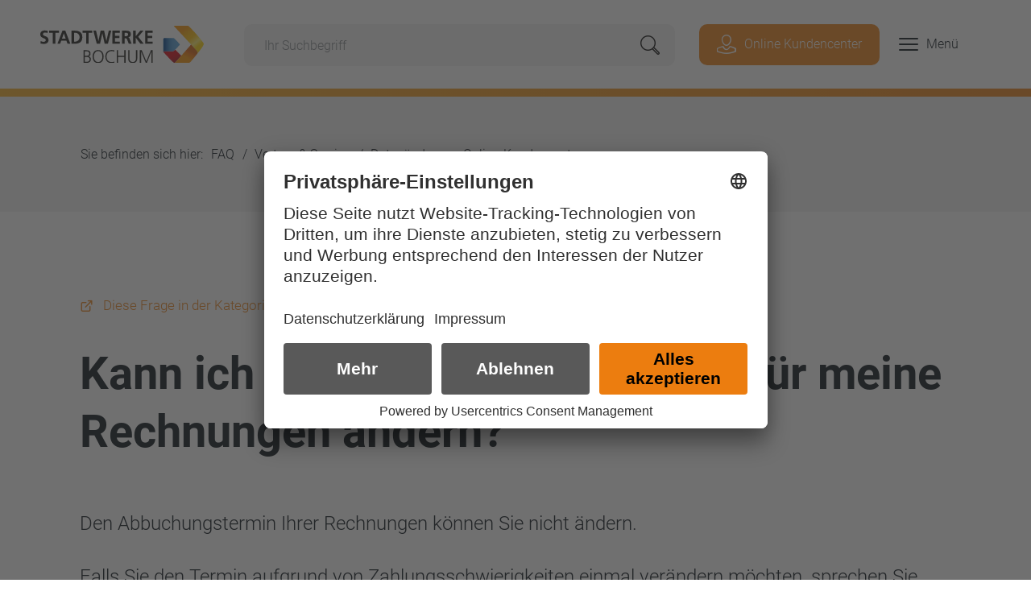

--- FILE ---
content_type: text/html; charset=utf-8
request_url: https://www.stadtwerke-bochum.de/faq/faq-detail/kann-ich-den-abbuchungstermin-fuer-meine-rechnungen-aendern-94
body_size: 14832
content:
<!DOCTYPE html>
<html lang="de">
<head>

<meta charset="utf-8">
<!-- 
	Konzeption, Softwareentwicklung und Hosting von:
	
	             _                       _                                       _ _
	 _   _ _ __ | |_ ___ _ __ _ __   ___| |__  _ __ ___   ___ _ __    ___  _ __ | (_)_ __   ___
	| | | | '_ \| __/ _ \ '__| '_ \ / _ \ '_ \| '_ ` _ \ / _ \ '_ \  / _ \| '_ \| | | '_ \ / _ \
	| |_| | | | | ||  __/ |  | | | |  __/ | | | | | | | |  __/ | | || (_) | | | | | | | | |  __/
	 \__,_|_| |_|\__\___|_|  |_| |_|\___|_| |_|_| |_| |_|\___|_| |_(_)___/|_| |_|_|_|_| |_|\___|
	
	
	Die Digital-Agentur aus Dortmund
	unternehmen online ist eine Full-Service Agentur rund um digitale Lösungen
	mit Sitz in Dortmund. Seit 1997 planen und entwickeln wir Websites, Applikationen
	und Marketinglösungen für Kunden aus allen Bereichen der Wirtschaft und des öffentlichen Lebens.
	________________________________________________________________________________________________

	This website is powered by TYPO3 - inspiring people to share!
	TYPO3 is a free open source Content Management Framework initially created by Kasper Skaarhoj and licensed under GNU/GPL.
	TYPO3 is copyright 1998-2026 of Kasper Skaarhoj. Extensions are copyright of their respective owners.
	Information and contribution at https://typo3.org/
-->



<title>Kann ich den Abbuchungstermin für meine Rechnungen ändern?</title>
<meta http-equiv="x-ua-compatible" content="IE=edge">
<meta name="generator" content="TYPO3 CMS">
<meta name="description" content="Den Abbuchungstermin Ihrer Rechnungen können Sie nicht ändern.
Falls Sie den Termin aufgrund von Zahlungsschwierigkeiten einmal verändern möchten, spre...">
<meta name="viewport" content="width=device-width, initial-scale=1.0">
<meta property="og:title" content="Kann ich den Abbuchungstermin für meine Rechnungen ändern?">
<meta property="og:description" content="Den Abbuchungstermin Ihrer Rechnungen können Sie nicht ändern.
Falls Sie den Termin aufgrund von Zahlungsschwierigkeiten einmal verändern möchten, spre...">
<meta name="twitter:card" content="summary">
<meta name="system" content="Live">


<link rel="stylesheet" href="/typo3temp/assets/css/5bde48c96a2d943614e7ad1a6e8b0e05.css?1768405749" media="all">
<link rel="stylesheet" href="/_assets/d35dfa0d353c9c55da454081fdf28f49/assets/plugins/mmenu/dist/mmenu.css?1728971217" media="all">
<link rel="stylesheet" href="/_assets/d35dfa0d353c9c55da454081fdf28f49/assets/plugins/mburger/dist/mburger.css?1728971216" media="all">
<link rel="stylesheet" href="/_assets/d35dfa0d353c9c55da454081fdf28f49/assets/scss/ConsentOverlay.css?1759328545" media="all">
<link rel="stylesheet" href="/_assets/d35dfa0d353c9c55da454081fdf28f49/assets/scss/build/custom.css?1768465800" media="all">
<link rel="stylesheet" href="/_assets/d35dfa0d353c9c55da454081fdf28f49/assets/plugins/animate.min.css?1728971216" media="all">
<link rel="stylesheet" href="/_assets/67b5b2f1c157a45cd79b3b94b004e5f2/Css/uoadressen.css?1728971215" media="all">
<link rel="stylesheet" href="/_assets/d35dfa0d353c9c55da454081fdf28f49/assets/plugins/magnific-popup/magnific-popup.css?1728971216" media="all">
<link rel="stylesheet" href="/_assets/d35dfa0d353c9c55da454081fdf28f49/assets/scss/uo-accessibility.css?1760523519" media="all">
<link rel="stylesheet" href="/_assets/8dbfb235106a9faa1ea4b9aea8467e21/css/air-datepicker.css?1728971216" media="all">
<link rel="stylesheet" href="/_assets/8dbfb235106a9faa1ea4b9aea8467e21/css/flextarif.css?1728971216" media="all">
<link rel="stylesheet" href="/_assets/8dbfb235106a9faa1ea4b9aea8467e21/css/zipcode-fix.css?1751794833" media="all">



<script src="/_assets/d35dfa0d353c9c55da454081fdf28f49/assets/js/kameleoon/kameleoon.js?1763454167"></script>
<script src="/_assets/d35dfa0d353c9c55da454081fdf28f49/assets/plugins/jquery-3.5.1.min.js?1728971216"></script>
<script src="/_assets/d35dfa0d353c9c55da454081fdf28f49/assets/plugins/polyfill.min.js?1728971217"></script>
<script src="/_assets/d35dfa0d353c9c55da454081fdf28f49/assets/plugins/iframe-resizer/iframeResizer.min.js?1728971216"></script>
<script src="/_assets/d35dfa0d353c9c55da454081fdf28f49/assets/plugins/magnific-popup/jquery.magnific-popup.min.js?1728971216"></script>
<script src="/_assets/d35dfa0d353c9c55da454081fdf28f49/assets/js/uo-accessibility.js?1751545728"></script>


<script type="application/ld+json">[
    {
        "@type": "NewsArticle",
        "@context": "https:\/\/www.schema.org",
        "mainEntityOfPage": "CreativeWork",
        "url": "https:\/\/www.stadtwerke-bochum.de\/faq\/faq-detail\/kann-ich-den-abbuchungstermin-fuer-meine-rechnungen-aendern-94",
        "headline": "Kann ich den Abbuchungstermin f\u00fcr meine Rechnungen \u00e4ndern?",
        "datePublished": "2020-05-22T10:14:42+02:00",
        "dateModified": "2026-01-16T01:49:36+01:00",
        "articleSection": "BUSINESS",
        "description": "Den Abbuchungstermin Ihrer Rechnungen k\u00f6nnen Sie nicht \u00e4ndern.\r\nFalls Sie den Termin aufgrund von Zahlungsschwierigkeiten einmal ver\u00e4ndern m\u00f6chten, sprechen Sie uns bitte an. Gemeinsam finden wir eine L\u00f6sung. Nutzen Sie dazu bitte eine unserer Kontaktm\u00f6glichkeiten.",
        "articleBody": "Den Abbuchungstermin Ihrer Rechnungen k\u00f6nnen Sie nicht \u00e4ndern.\r\nFalls Sie den Termin aufgrund von Zahlungsschwierigkeiten einmal ver\u00e4ndern m\u00f6chten, sprechen Sie uns bitte an. Gemeinsam finden wir eine L\u00f6sung. Nutzen Sie dazu bitte eine unserer Kontaktm\u00f6glichkeiten.",
        "publisher": {
            "@type": "Organization",
            "name": "Stadtwerke Bochum",
            "logo": {
                "@type": "ImageObject",
                "url": "https:\/\/www.stadtwerke-bochum.de\/typo3conf\/ext\/uo_template\/Resources\/Public\/assets\/img\/logo.png"
            }
        },
        "author": {
            "@type": "Thing",
            "name": ""
        },
        "image": []
    }
]</script>
        <!-- Google Tag Manager (noscript) -->
        <noscript><iframe src="https://www.googletagmanager.com/ns.html?id=GTM-WZ2NKVX"
        height="0" width="0" style="display:none;visibility:hidden"></iframe></noscript>
        <!-- End Google Tag Manager (noscript) -->        <!-- Google Tag Manager -->
        <script type="text/plain" data-usercentrics="Google Tag Manager">(function(w,d,s,l,i){w[l]=w[l]||[];w[l].push({'gtm.start':
        new Date().getTime(),event:'gtm.js'});var f=d.getElementsByTagName(s)[0],
        j=d.createElement(s),dl=l!='dataLayer'?'&l='+l:'';j.async=true;j.src=
        'https://www.googletagmanager.com/gtm.js?id='+i+dl;f.parentNode.insertBefore(j,f);
        })(window,document,'script','dataLayer','GTM-WZ2NKVX');</script>
        <!-- End Google Tag Manager -->
<link rel="dns-prefetch" href="https://api.usercentrics.eu">
<link rel="dns-prefetch" href="https://static.iadvize.com">
<link rel="dns-prefetch" href="https://halc.iadvize.com">
<link rel="dns-prefetch" href="https://api.iadvize.com">
<link rel="preload" href="/_assets/d35dfa0d353c9c55da454081fdf28f49/assets/fonts/roboto/roboto-v30-cyrillic_greek_latin_latin-ext-100.woff2" as="font" crossorigin="anonymous">
<link rel="preload" href="/_assets/d35dfa0d353c9c55da454081fdf28f49/assets/fonts/roboto/roboto-v30-cyrillic_greek_latin_latin-ext-300.woff2" as="font" crossorigin="anonymous">
<link rel="preload" href="/_assets/d35dfa0d353c9c55da454081fdf28f49/assets/fonts/roboto/roboto-v30-cyrillic_greek_latin_latin-ext-500.woff2" as="font" crossorigin="anonymous">
<link rel="preload" href="/_assets/d35dfa0d353c9c55da454081fdf28f49/assets/fonts/roboto/roboto-v30-cyrillic_greek_latin_latin-ext-700.woff2" as="font" crossorigin="anonymous">
<link rel="preload" href="/_assets/d35dfa0d353c9c55da454081fdf28f49/assets/fonts/roboto/roboto-v30-cyrillic_greek_latin_latin-ext-900.woff2" as="font" crossorigin="anonymous">
<link rel="preload" href="/_assets/d35dfa0d353c9c55da454081fdf28f49/assets/fonts/roboto/roboto-v30-cyrillic_greek_latin_latin-ext-regular.woff2" as="font" crossorigin="anonymous">
<link rel="preload" href="/_assets/d35dfa0d353c9c55da454081fdf28f49/assets/fonts/spectral/spectral-v13-cyrillic_latin_latin-ext-200.woff2" as="font" crossorigin="anonymous">
<link rel="preload" href="/_assets/d35dfa0d353c9c55da454081fdf28f49/assets/fonts/spectral/spectral-v13-cyrillic_latin_latin-ext-200italic.woff2" as="font" crossorigin="anonymous">
<link rel="preload" href="/_assets/d35dfa0d353c9c55da454081fdf28f49/assets/fonts/spectral/spectral-v13-cyrillic_latin_latin-ext-300.woff2" as="font" crossorigin="anonymous">
<link rel="preload" href="/_assets/d35dfa0d353c9c55da454081fdf28f49/assets/fonts/spectral/spectral-v13-cyrillic_latin_latin-ext-300italic.woff2" as="font" crossorigin="anonymous">
<link rel="preload" href="/_assets/d35dfa0d353c9c55da454081fdf28f49/assets/fonts/spectral/spectral-v13-cyrillic_latin_latin-ext-500.woff2" as="font" crossorigin="anonymous">
<link rel="preload" href="/_assets/d35dfa0d353c9c55da454081fdf28f49/assets/fonts/spectral/spectral-v13-cyrillic_latin_latin-ext-500italic.woff2" as="font" crossorigin="anonymous">
<link rel="preload" href="/_assets/d35dfa0d353c9c55da454081fdf28f49/assets/fonts/spectral/spectral-v13-cyrillic_latin_latin-ext-600.woff2" as="font" crossorigin="anonymous">
<link rel="preload" href="/_assets/d35dfa0d353c9c55da454081fdf28f49/assets/fonts/spectral/spectral-v13-cyrillic_latin_latin-ext-600italic.woff2" as="font" crossorigin="anonymous">
<link rel="preload" href="/_assets/d35dfa0d353c9c55da454081fdf28f49/assets/fonts/spectral/spectral-v13-cyrillic_latin_latin-ext-700.woff2" as="font" crossorigin="anonymous">
<link rel="preload" href="/_assets/d35dfa0d353c9c55da454081fdf28f49/assets/fonts/spectral/spectral-v13-cyrillic_latin_latin-ext-700italic.woff2" as="font" crossorigin="anonymous">
<link rel="preload" href="/_assets/d35dfa0d353c9c55da454081fdf28f49/assets/fonts/spectral/spectral-v13-cyrillic_latin_latin-ext-800.woff2" as="font" crossorigin="anonymous">
<link rel="preload" href="/_assets/d35dfa0d353c9c55da454081fdf28f49/assets/fonts/spectral/spectral-v13-cyrillic_latin_latin-ext-800italic.woff2" as="font" crossorigin="anonymous">
<link rel="preload" href="/_assets/d35dfa0d353c9c55da454081fdf28f49/assets/fonts/spectral/spectral-v13-cyrillic_latin_latin-ext-regular.woff2" as="font" crossorigin="anonymous">
<link rel="preload" href="/_assets/d35dfa0d353c9c55da454081fdf28f49/assets/fonts/spectral/spectral-v13-cyrillic_latin_latin-ext-italic.woff2" as="font" crossorigin="anonymous">
<link rel="preload" href="/_assets/d35dfa0d353c9c55da454081fdf28f49/assets/fonts/iconfont/fonts/swbochum2020.ttf" as="font" crossorigin="anonymous">

<meta property="og:url" content="https://www.stadtwerke-bochum.de/faq/faq-detail/kann-ich-den-abbuchungstermin-fuer-meine-rechnungen-aendern-94" />
<meta property="article:publisher" content="https://www.facebook.com/stadtwerkebochum/">
<meta property="og:site_name" content="stadtwerke-bochum.de" />
<meta name="facebook-domain-verification" content="ja8o3buamr8hcrsadlzbkrvidrmp2x" />


        
            <meta property="og:title" content="" />
        
    

        
            <meta property="og:description" content="" />
        
    


<link rel="apple-touch-icon-precomposed" sizes="57x57"
    href="/_assets/d35dfa0d353c9c55da454081fdf28f49/assets/favicon/apple-touch-icon-57x57.png" />
<link rel="apple-touch-icon-precomposed" sizes="114x114"
    href="/_assets/d35dfa0d353c9c55da454081fdf28f49/assets/favicon/apple-touch-icon-114x114.png" />
<link rel="apple-touch-icon-precomposed" sizes="72x72"
    href="/_assets/d35dfa0d353c9c55da454081fdf28f49/assets/favicon/apple-touch-icon-72x72.png" />
<link rel="apple-touch-icon-precomposed" sizes="144x144"
    href="/_assets/d35dfa0d353c9c55da454081fdf28f49/assets/favicon/apple-touch-icon-144x144.png" />
<link rel="apple-touch-icon-precomposed" sizes="60x60"
    href="/_assets/d35dfa0d353c9c55da454081fdf28f49/assets/favicon/apple-touch-icon-60x60.png" />
<link rel="apple-touch-icon-precomposed" sizes="120x120"
    href="/_assets/d35dfa0d353c9c55da454081fdf28f49/assets/favicon/apple-touch-icon-120x120.png" />
<link rel="apple-touch-icon-precomposed" sizes="76x76"
    href="/_assets/d35dfa0d353c9c55da454081fdf28f49/assets/favicon/apple-touch-icon-76x76.png" />
<link rel="apple-touch-icon-precomposed" sizes="152x152"
    href="/_assets/d35dfa0d353c9c55da454081fdf28f49/assets/favicon/apple-touch-icon-152x152.png" />
<link rel="icon" type="image/png" href="/_assets/d35dfa0d353c9c55da454081fdf28f49/assets/favicon/favicon-196x196.png"
    sizes="196x196" />
<link rel="icon" type="image/png" href="/_assets/d35dfa0d353c9c55da454081fdf28f49/assets/favicon/favicon-96x96.png"
    sizes="96x96" />
<link rel="icon" type="image/png" href="/_assets/d35dfa0d353c9c55da454081fdf28f49/assets/favicon/favicon-32x32.png"
    sizes="32x32" />
<link rel="icon" type="image/png" href="/_assets/d35dfa0d353c9c55da454081fdf28f49/assets/favicon/favicon-16x16.png"
    sizes="16x16" />
<link rel="icon" type="image/png" href="/_assets/d35dfa0d353c9c55da454081fdf28f49/assets/favicon/favicon-128.png"
    sizes="128x128" />
<meta name="application-name" content="Stadtwerke Bochum" />
<meta name="msapplication-TileColor" content="#FFFFFF" />
<meta name="msapplication-TileImage"
    content="/_assets/d35dfa0d353c9c55da454081fdf28f49/assets/favicon/mstile-144x144.png" />
<meta name="msapplication-square70x70logo"
    content="/_assets/d35dfa0d353c9c55da454081fdf28f49/assets/favicon/mstile-70x70.png" />
<meta name="msapplication-square150x150logo"
    content="/_assets/d35dfa0d353c9c55da454081fdf28f49/assets/favicon/mstile-150x150.png" />
<meta name="msapplication-wide310x150logo"
    content="/_assets/d35dfa0d353c9c55da454081fdf28f49/assets/favicon/mstile-310x150.png" />
<meta name="msapplication-square310x310logo"
    content="/_assets/d35dfa0d353c9c55da454081fdf28f49/assets/favicon/mstile-310x310.png" />


    <!--<script type="application/javascript" src="https://app.usercentrics.eu/latest/main.js" id="UBF7Y28TW"></script>-->
    <link rel="preconnect" href="//app.usercentrics.eu">
    <link rel="preconnect" href="//api.usercentrics.eu">
    <link rel="preconnect" href="//privacy-proxy.usercentrics.eu">
    <link rel="preload" href="//app.usercentrics.eu/browser-ui/latest/loader.js" as="script">
    <link rel="preload" href="//privacy-proxy.usercentrics.eu/latest/uc-block.bundle.js" as="script">



<meta name="apiBaseUrl" content="/index.php">


    <meta name="apple-itunes-app" content="app-id=1038423946">
    <!-- Start SmartBanner configuration -->
    <meta name="smartbanner:title" content="Stadtwerke Bochum-App">
    <meta name="smartbanner:author" content="Stadtwerke Bochum">
    <meta name="smartbanner:price" content="Gratis">
    <meta name="smartbanner:price-suffix-apple" content=" - On the App Store">
    <meta name="smartbanner:price-suffix-google" content=" - Im Google Play Store">
    <meta name="smartbanner:icon-apple" content="https://url/to/apple-store-icon.png">
    <meta name="smartbanner:icon-google" content="/_assets/d35dfa0d353c9c55da454081fdf28f49/assets/favicon/favicon-196x196.png">
    <meta name="smartbanner:button" content="LADEN">
    <meta name="smartbanner:button-url-apple" content="https://ios/application-url">
    <meta name="smartbanner:button-url-google" content="https://play.google.com/store/apps/details?id=de.stadtwerke.bochum">
    <meta name="smartbanner:enabled-platforms" content="android">
    <meta name="smartbanner:disable-positioning" content="false">
    <meta name="smartbanner:close-label" content="Close">
    <!-- End SmartBanner configuration -->


<link rel="manifest" href="/manifest.json" crossorigin="use-credentials"><script type="text/plain" data-usercentrics="3Q Video" src="https://player.3qsdn.com/js3q.latest.js"></script><script type="text/plain" src="//bqi2fkfpq6.kameleoon.io/engine.js" async="true" fetchpriority="high" data-usercentrics="Kameleoon"></script>
<link rel="canonical" href="https://www.stadtwerke-bochum.de/faq/faq-detail/kann-ich-den-abbuchungstermin-fuer-meine-rechnungen-aendern-94"/>

<!-- This site is optimized with the Yoast SEO for TYPO3 plugin - https://yoast.com/typo3-extensions-seo/ -->
<script type="application/ld+json">[{"@context":"https:\/\/www.schema.org","@type":"BreadcrumbList","itemListElement":[{"@type":"ListItem","position":1,"item":{"@id":"https:\/\/www.stadtwerke-bochum.de\/","name":"Startseite"}},{"@type":"ListItem","position":2,"item":{"@id":"https:\/\/www.stadtwerke-bochum.de\/faq","name":"FAQ"}},{"@type":"ListItem","position":3,"item":{"@id":"https:\/\/www.stadtwerke-bochum.de\/faq\/faq-detail","name":"FAQ-Detail"}}]}]</script>
</head>
<body class="">





	
		<script id="usercentrics-cmp" src="https://app.usercentrics.eu/browser-ui/latest/loader.js" data-settings-id="pV9nqkduk" async></script>
		<script type="application/javascript" src="https://privacy-proxy.usercentrics.eu/latest/uc-block.bundle.js"></script>
		<script type="text/plain" src="https://halc.iadvize.com/iadvize.js?sid=6497" data-usercentrics="Chat" async></script>
		<script>
			uc.deactivateBlocking([
				'HkocEodjb7', // Google Analytics is not blocked
			]);
		</script>

        
	

	<!-- START: my-page -->
	
	

	
	

	<div id="my-page" class=" ">
		
			
		
		
			
				






			
		

		
		
		

		
		

		

		
			<header class="header header-new">
				<div class="inner">
					<div class="container">
						<!-- Neu -->
						
								<div class="mainmenu d-flex flex-row justify-content-between">
									
										<div class="logo position-relative">
            
                <a aria-label="Zur Startseite von Stadtwerke Bochum" href="/">
                    <img id="header-logo" src="/fileadmin/Dateien/Logos_und_Siegel/Stadtwerke_Bochum/stadtwerkebochum-logo.svg" width="222" height="50" alt="Stadtwerke Bochum Logo" />
                </a>
            
        </div><div id="new-search" class="section-search section-mainnavsearch searchresult d-block">
			
				<form action="/suche" method="GET" id="tx_indexedsearch_desktop" class="autocompleteform">
					<fieldset>
						<div class="searchfield d-flex flex-row justify-content-end">
							<label for="search-desktop">Suchbegriff</label>
							<input aria-controls="suggestions-wrapper" aria-expanded="false" id="search-desktop" type="text" class="form-control autocomplete focus" aria-describedby="Search" placeholder="Ihr Suchbegriff" name="tx_solr[q]" autocomplete="off">
                                                        <div id="searchbox_status" class="sr-only" aria-live="assertive"></div>
							<div class="suggestions-wrapper" id="suggestions-wrapper" style="display: none;" aria-hidden="false" aria-label="Liste mit Vorschlägen für den Suchbegriff" role="region" aria-labelledby="search-desktop">
								<div class="container">
									<div class="row">
										<div class="col-12 col-xl-8" id="suggestions-row">
											<div class="suggestions">
											</div>
											
												<div class="suggestions-faq">
												</div>
											
											<div class="suggestion-badges">
												<h4>Häufig gesucht</h4>
												<ul class="searchterms" id="suggestions-vorschlagsuche">
												</ul>
											</div>
										</div>
										<div class="col-12 col-xl-4 bg-grey" style="display: none;" id="suggestions-bildvorschlaege">
											<ul class="search-img" id="search-img">
											</ul>
										</div>
									</div>
								</div>
								<button type="button" class="close" aria-label="Liste mit Vorschlägen für den Suchbegriff schließen">
                                					<span aria-hidden="true">&times;</span>
                                				</button>
							</div>
							<button id="searchBtn" class="searchfield-button" type="submit"><span class="sr-only">Suchen</span></button>
						</div>
					</fieldset>
				</form>
				
			
		</div>

			
			<div>
				
							<a href="https://service.stadtwerke-bochum.de/online/welcome" target="_blank" rel="noreferrer" title="Zum Online-Kundencenter der Stadtwerke Bochum" class="btn btn-primary item mm-kundencenter {f:if(condition:&#039;{page.menutype} == \&#039;oldmenu\&#039; || {f:cObject(typoscriptObjectPath:\&#039;lib.menutype\&#039;)} \&#039;oldmenu\&#039;&#039;, then:\&#039;oldmenu\&#039;)}">
							<span class="img loaded" id="c301" lazy-src="none" style="background-image: none;"></span>
							<span class="txt">Online Kundencenter</span>
						</a>
					

			</div>
		
		
		<a class="item mm-menubtn mburger mburger--collapse" href="#my-menu">
			<span class="img">
				<b></b>
				<b></b>
				<b></b>
			</span>
			<span class="txt">Menü</span>
		</a>
									
								</div>
							
					</div>

				</div>
				
						
								<!-- status-bar -->
								
										<div class="statusbar "></div>
									
							

						<nav id="my-menu" class="">

							
									<!-- <span class="mm-navbar mm-navbar-mobile">
                                        <span class="mm-navbar__searchfield">
                                            <span class="mm-searchfield">
                                                <span class="mm-searchfield__input">
                                                    <form action="/suche" method="GET" id="tx_indexedsearch_mobile" class="autocompleteform">
                                                        <fieldset>
                                                            <div class="searchfield">
                                                                <label for="search">Suchbegriff</label>
                                                                <input type="text" class="form-control autocomplete focus" id="search_mobile" aria-describedby="Search" placeholder="Ihr Suchbegriff" name="tx_solr[q]" autocomplete="off">
                                                                <span id="cancel">&times;</span>
                                                                <button class="searchfield-button" type="submit"><span class="sr-only">Suchen</span></button>
                                                                <div class="suggestions-wrapper" style="display: none;">
                                                                    <div class="suggestions"></div>
                                                                    <div class="suggestions-faq"></div>
                                                                </div>
                                                            </div>
                                                        </fieldset>
                                                    </form>
                                                </span>
                                            </span>
                                        </span>
                                    </span> -->
								

							<ul id="panel-menu" data-title="FAQ">

								
										
										
									

								
									
										
												<li class=""><a href="/privatkunden/produkte/strom-erdgas">Preisrechner Strom &amp; Gas</a></li>
											
									
										
												<li class=""><span>Produkte</span>
													<ul>
														
															
																
																		<li class=""><span>Strom &amp; Erdgas</span>
																			<ul>
																				
																					
																						<li class=""><a href="/intelligente-messsysteme-imsys-smartmeter-kurz">Intelligente Messsysteme / Smart Meter</a></li>
																					
																						<li class=""><a href="/privatkunden/produkte/strom-erdgas/strom-fuer-zuhause/strompreis">Strom für Zuhause</a></li>
																					
																						<li class=""><a href="/privatkunden/produkte/strom-erdgas/strom-fuers-auto">Strom fürs Auto</a></li>
																					
																						<li class=""><a href="/privatkunden/produkte/strom-erdgas/strom-fuer-den-hausbau">Strom für den Hausbau</a></li>
																					
																						<li class=""><a href="/privatkunden/produkte/strom-erdgas/strom-erzeugen">Strom erzeugen</a></li>
																					
																						<li class=""><a href="/privatkunden/produkte/strom-erdgas/strommix">Strommix</a></li>
																					
																						<li class=""><a href="/privatkunden/produkte/strom-erdgas/gas-fuer-zuhause/gaspreis">Erdgas für Zuhause</a></li>
																					
																						<li class=""><a href="/privatkunden/produkte/strom-erdgas/erdgas-fuer-den-hausbau">Erdgas für den Hausbau</a></li>
																					
																				
																			</ul>
																		</li>
																	
															
																
																		<li class=""><a href="/privatkunden/produkte/waerme-pakete">Wärme Pakete</a></li>
																	
															
																
																		<li class=""><a href="/privatkunden/produkte/fernwaerme">Fernwärme</a></li>
																	
															
																
																		<li class=""><span>Elektromobilität</span>
																			<ul>
																				
																					
																						<li class=""><a href="/privatkunden/produkte/elektromobilitaet/stadtwerkedrive">Stadtwerkedrive</a></li>
																					
																						<li class=""><a href="/privatkunden/produkte/elektromobilitaet/tarife-und-ladekarte">Tarife &amp; Ladekarte</a></li>
																					
																						<li class=""><a href="/privatkunden/produkte/elektromobilitaet/laden-in-bochum">Laden in Bochum</a></li>
																					
																						<li class=""><a href="/privatkunden/produkte/elektromobilitaet/wallboxen">Wallbox &amp; Installation</a></li>
																					
																				
																			</ul>
																		</li>
																	
															
																
																		<li class=""><a href="/privatkunden/produkte/wasser">Wasser</a></li>
																	
															
																
																		<li class=""><span>Energielösungen</span>
																			<ul>
																				
																					
																						<li class=""><a href="/privatkunden/produkte/energieloesungen/auf-einen-blick">Auf einen Blick</a></li>
																					
																						<li class=""><a href="/privatkunden/produkte/strom-erdgas/strom-fuers-auto">Elektromobilität</a></li>
																					
																						<li class=""><a href="/privatkunden/produkte/strom-erdgas/strom-erzeugen">Stadtwerke Solar Paket</a></li>
																					
																						<li class=""><a href="/privatkunden/produkte/waerme-pakete">Stadtwerke Wärme Pakete</a></li>
																					
																						<li class=""><a href="/privatkunden/produkte/energieloesungen/gruene-kaelte">Grüne Kälte</a></li>
																					
																						<li class=""><a href="/privatkunden/produkte/energieloesungen/luft-luft-waerme-pumpe">Luft-Luft-Wärmepumpe</a></li>
																					
																						<li class=""><a href="/privatkunden/produkte/energieloesungen/klimaanlage">Stadtwerke Kälte Paket</a></li>
																					
																						<li class=""><a href="/privatkunden/produkte/energieloesungen/energieausweis">Energieausweis</a></li>
																					
																						<li class=""><a href="https://www.stadtwerke-bochum.de/privatkunden/technikservice/standrohrverleih#c13958">Standrohrverleih</a></li>
																					
																				
																			</ul>
																		</li>
																	
															
																
																		<li class=""><a href="/privatkunden/produkte/natuerlich-bochum">Natürlich Bochum</a></li>
																	
															
																
																		<li class=""><a href="/privatkunden/produkte/balkonkraftwerke">Balkonkraftwerke</a></li>
																	
															
														
													</ul>
												</li>
											
									
										
												<li class=""><span>Service</span>
													<ul>
														
															
																
																		<li class=""><a href="/privatkunden/service">Überblick</a></li>
																	
															
																
																		<li class=""><span>Zahlungsthemen</span>
																			<ul>
																				
																					
																						<li class=""><a href="https://www.stadtwerke-bochum.de/privatkunden/service/alles-rund-um-zahlung/bankverbindung-aendern-sepa-lastschrift-erteilen#c11782">Bankverbindung ändern &amp; SEPA-Lastschrift erteilen</a></li>
																					
																						<li class=""><a href="/privatkunden/service/alles-rund-um-zahlung/ratenplan">Ratenplan</a></li>
																					
																						<li class=""><a href="/privatkunden/service/alles-rund-um-zahlung/stundung">Stundung</a></li>
																					
																						<li class=""><a href="/privatkunden/service/alles-rund-um-zahlung/zahlungsnachweis">Zahlungsnachweis</a></li>
																					
																						<li class=""><a href="/privatkunden/service/zahlungsthemen/abwendungsvereinbarung">Abwendungsvereinbarung</a></li>
																					
																				
																			</ul>
																		</li>
																	
															
																
																		<li class=""><span>Rechnung / Abschlag</span>
																			<ul>
																				
																					
																						<li class=""><a href="/privatkunden/service/rechnung-abschlag/simulationsrechnung">Simulationsrechnung</a></li>
																					
																						<li class=""><a href="/privatkunden/service/rechnung-abschlag/fehlende-rechnung">Fehlende Rechnung</a></li>
																					
																						<li class=""><a href="/privatkunden/service/rechnung-abschlag/abschlaege-aendern">Abschlag ändern</a></li>
																					
																						<li class=""><a href="/privatkunden/service/rechnung-abschlag/jahresvorauszahlung">Jahresvorauszahlung</a></li>
																					
																						<li class=""><a href="/privatkunden/service/rechnung-abschlag/stichtagsabrechnung">Stichtagsabrechnung</a></li>
																					
																						<li class=""><a href="/privatkunden/service/rechnung-abschlag/rechnungskopie">Rechnungskopie</a></li>
																					
																						<li class=""><a href="/privatkunden/service/rechnung-abschlag/rechnungskorrektur">Rechnungskorrektur</a></li>
																					
																				
																			</ul>
																		</li>
																	
															
																
																		<li class=""><span>Umzug / An-&amp; Abmeldung / Kündigung</span>
																			<ul>
																				
																					
																						<li class=""><a href="/privatkunden/service/umzug">Umzug</a></li>
																					
																						<li class=""><a href="/privatkunden/service/umzug-anmeldung-abmeldung/anmeldung">Anmeldung</a></li>
																					
																						<li class=""><a href="/privatkunden/service/umzug-anmeldung-abmeldung/abmeldung">Abmeldung, Kündigung</a></li>
																					
																						<li class=""><a href="/privatkunden/service/umzug-anmeldung-abmeldung/sterbefall">Sterbefall</a></li>
																					
																				
																			</ul>
																		</li>
																	
															
																
																		<li class=""><span>Zähler / Zählerstände</span>
																			<ul>
																				
																					
																						<li class=""><a href="/privatkunden/service/zaehler-zaehlerstaende/zaehlerstand-mitteilen">Zählerstand mitteilen</a></li>
																					
																						<li class=""><a href="/privatkunden/service/zaehler-zaehlerstaende/zaehlerdefekt-melden">Zählerdefekt melden</a></li>
																					
																				
																			</ul>
																		</li>
																	
															
																
																		<li class=""><span>Meine Daten / Vertrag ändern</span>
																			<ul>
																				
																					
																						<li class=""><a href="/privatkunden/service/meine-daten-vertrag-aendern/sterbefall">Sterbefall</a></li>
																					
																						<li class=""><a href="/privatkunden/service/meine-daten-vertrag-aendern/vertragsdetails">Vertragsdetails</a></li>
																					
																						<li class=""><a href="/privatkunden/service/meine-daten-vertrag-aendern/meine-daten">Meine Daten</a></li>
																					
																						<li class=""><a href="/privatkunden/service/meine-daten-vertrag-aendern/tarifberatung">Tarifberatung</a></li>
																					
																						<li class=""><a href="/privatkunden/service/meine-daten-vertrag-aendern/rechtsbetreuer">Rechtsbetreuer</a></li>
																					
																						<li class=""><a href="/privatkunden/service/meine-daten-vertrag-aendern/vollmacht">Vollmacht</a></li>
																					
																						<li class=""><a href="/privatkunden/service/widerruf">Widerruf</a></li>
																					
																				
																			</ul>
																		</li>
																	
															
																
																		<li class=""><a href="/privatkunden/service/kontakt-kundenservice">Kontakt Kundenservice</a></li>
																	
															
																
																		<li class=""><a href="/privatkunden/technikservice">Technikservice</a></li>
																	
															
																
																		<li class=""><a href="/privatkunden/service/unternehmensbeauftragte">Unternehmensbeauftragte</a></li>
																	
															
																
																		<li class=""><a href="/privatkunden/service/online-kundencenter">Online-Kundencenter</a></li>
																	
															
																
																		<li class=""><a href="/privatkunden/app">APP</a></li>
																	
															
																
																		<li class=""><span>Bonuswelt</span>
																			<ul>
																				
																					
																						<li class=""><a href="/privatkunden/service/kundenkarte/info-zur-kundenkarte">Info zur Kundenkarte</a></li>
																					
																						<li class=""><a href="/privatkunden/service/kundenkarte/angebote">Angebote</a></li>
																					
																						<li class=""><a href="/privatkunden/service/kundenkarte/bonuswelt-partner">Info zur Bonuswelt-Partnerschaft</a></li>
																					
																				
																			</ul>
																		</li>
																	
															
																
																		<li class=""><a href="/privatkunden/service/newsletter">Newsletter</a></li>
																	
															
																
																		<li class=""><a href="/privatkunden/service/baustelleninfo">Baustelleninfos</a></li>
																	
															
																
																		<li class=""><span>Weitere Services</span>
																			<ul>
																				
																					
																						<li class=""><a href="/privatkunden/service/weitere-services/energiesparrechner">Energiesparrechner</a></li>
																					
																						<li class=""><a href="/privatkunden/service/weitere-services/foerderprogramme">Förderprogramme</a></li>
																					
																						<li class=""><a href="/privatkunden/service/weitere-services/nrw-bekaempft-energiearmut">NRW bekämpft Energiearmut</a></li>
																					
																				
																			</ul>
																		</li>
																	
															
														
													</ul>
												</li>
											
									
										
												<li class=""><a href="/privatkunden/magazin">Magazin</a></li>
											
									
										
												<li class=""><span>Ihre Stadtwerke</span>
													<ul>
														
															
																
																		<li class=""><a href="/privatkunden/ihre-stadtwerke/ueber-uns">Über uns</a></li>
																	
															
																
																		<li class=""><span>Kontakt</span>
																			<ul>
																				
																					
																						<li class=" "><a href="/privatkunden/ihre-stadtwerke/kontakt/chatbot">Chatbot</a></li>
																					
																				
																			</ul>
																		</li>
																	
															
																
																		<li class=""><a href="/privatkunden/ihre-stadtwerke/presse-medien">Presse &amp; Medien</a></li>
																	
															
																
																		<li class=""><span>Engagement</span>
																			<ul>
																				
																					
																						<li class=""><a href="/privatkunden/ihre-stadtwerke/engagement/klimaprojekte">Klimaprojekte</a></li>
																					
																						<li class=""><a href="/privatkunden/ihre-stadtwerke/engagement/sponsoring">Sponsoring</a></li>
																					
																						<li class=""><a href="/privatkunden/ihre-stadtwerke/engagement/kinder-und-jugendkommunikation">Kinder- und Jugendkommunikation</a></li>
																					
																						<li class=""><a href="/privatkunden/ihre-stadtwerke/powerpiraten">PowerPiraten</a></li>
																					
																						<li class=""><a href="/privatkunden/ihre-stadtwerke/engagement/projekt-csidropr">Projekt CS:iDrop®</a></li>
																					
																				
																			</ul>
																		</li>
																	
															
																
																		<li class=""><a href="/privatkunden/ihre-stadtwerke/netze">Netze</a></li>
																	
															
																
																		<li class=""><a href="/privatkunden/ihre-stadtwerke/marktkommunikation">Marktkommunikation</a></li>
																	
															
																
																		<li class=""><a href="/privatkunden/ihre-stadtwerke/schlichtungsstellen">Schlichtungsstellen</a></li>
																	
															
																
																		<li class=""><a href="/privatkunden/ihre-stadtwerke/remit">Veröffentlichung nach REMIT</a></li>
																	
															
														
													</ul>
												</li>
											
									
										
												<li class=""><span>Nachhaltigkeit</span>
													<ul>
														
															
																
																		<li class=""><a href="/privatkunden/ihre-stadtwerke/nachhaltigkeit-ueberblick">Im Überblick</a></li>
																	
															
																
																		<li class=""><a href="/privatkunden/ihre-stadtwerke/nachhaltigkeit-ueberblick/ziele">Ziele</a></li>
																	
															
																
																		<li class=""><a href="/privatkunden/ihre-stadtwerke/nachhaltigkeit-ueberblick/erzeugung">Erzeugung</a></li>
																	
															
																
																		<li class=""><a href="/privatkunden/ihre-stadtwerke/nachhaltigkeit-ueberblick/energieloesungen">Energielösungen</a></li>
																	
															
																
																		<li class=""><a href="/privatkunden/ihre-stadtwerke/nachhaltigkeit-ueberblick/engagement">Engagement</a></li>
																	
															
																
																		<li class=""><a href="/privatkunden/ihre-stadtwerke/nachhaltigkeit-ueberblick/karriere">Karriere</a></li>
																	
															
																
																		<li class=""><a href="/privatkunden/ihre-stadtwerke/engagement/ein-herz-fuers-klima">Ein Herz fürs Klima</a></li>
																	
															
														
													</ul>
												</li>
											
									
										
												<li class=""><span>Karriere</span>
													<ul>
														
															
																
																		<li class=""><a href="/karriere/thank-job-its-monday">THANK JOB IT&#039;S MONDAY</a></li>
																	
															
																
																		<li class=""><a href="/karriere/team-stadtwerke">Karriere im Überblick</a></li>
																	
															
																
																		<li class=""><a href="/karriere/ausbildung-studium">Ausbildung &amp; Studium</a></li>
																	
															
																
																		<li class=""><a href="/karriere/ausbildung/traineeprogramm">Studierende und Absolvent/-innen</a></li>
																	
															
																
																		<li class=""><a href="/karriere/stellenangebote">Stellenangebote</a></li>
																	
															
														
													</ul>
												</li>
											
									
										
												<li class=""><a href="/faq">FAQ / Hilfe</a></li>
											
									
								
							</ul>

							<ul id="panel-gk">
								
										
											
												
													
															<li class=""><a href="/auf-einen-blick">Auf einen Blick</a></li>
														
												
													
															<li class=" "><span>Produkte</span>
																<ul>
																	
																		
																			
																					<li class=""><span>Strom &amp; Erdgas</span>
																						<ul>
																							
																								
																									<li class=""><a href="/geschaeftskunden/produkte/strom-erdgas/strom-fuer-gewerbekunden">Strom für Gewerbekunden</a></li>
																								
																									<li class=""><a href="/geschaeftskunden/produkte/strom-erdgas/strom-fuer-grosskunden">Strom für Großkunden</a></li>
																								
																									<li class=""><a href="/geschaeftskunden/produkte/strom-erdgas/strom-fuer-die-immobilienwirtschaft">Strom für die Immobilienwirtschaft</a></li>
																								
																									<li class=""><a href="/geschaeftskunden/produkte/strom-erdgas/mieterstrom">Mieterstrom</a></li>
																								
																									<li class=""><a href="/geschaeftskunden/produkte/strom-erdgas/strom-erzeugen">Strom erzeugen</a></li>
																								
																									<li class=""><a href="/geschaeftskunden/produkte/strom-erdgas/strom-erzeugen/solar-paket-b2b">Solar Paket B2B</a></li>
																								
																									<li class=""><a href="/geschaeftskunden/produkte/strom-erdgas/erdgas-fuer-gewerbekunden">Erdgas für Gewerbekunden</a></li>
																								
																									<li class=""><a href="/geschaeftskunden/produkte/strom-erdgas/erdgas-fuer-grosskunden">Erdgas für Großkunden</a></li>
																								
																									<li class=""><a href="/geschaeftskunden/produkte/strom-erdgas/erdgas-fuer-die-immobilienwirtschaft">Erdgas für die Immobilienwirtschaft</a></li>
																								
																									<li class=""><a href="/geschaeftskunden/produkte/ersatzversorgung">Ersatzversorgung</a></li>
																								
																							
																						</ul>
																					</li>
																				
																		
																			
																					<li class=""><span>Wärme &amp; Kälte</span>
																						<ul>
																							
																								
																									<li class=""><a href="/geschaeftskunden/produkte/waerme-kaelte/kaelteloesungen">Kältelösungen</a></li>
																								
																									<li class=""><a href="/geschaeftskunden/produkte/waerme-kaelte/waerme-und-fernwaerme">Wärme und Fernwärme</a></li>
																								
																									<li class=""><a href="/geschaeftskunden/produkte/waerme-kaelte/mobile-heizzentrale">Mobile Heizzentrale</a></li>
																								
																							
																						</ul>
																					</li>
																				
																		
																			
																					<li class=""><span>Energie-Management</span>
																						<ul>
																							
																								
																									<li class=""><a href="/geschaeftskunden/produkte/energie-management/energiemanager">EnergieManager</a></li>
																								
																									<li class=""><a href="/geschaeftskunden/produkte/energie-management/beratungspaket-360">Beratungspaket 360</a></li>
																								
																									<li class=""><a href="/geschaeftskunden/produkte/energie-management/energie-audit">Energie-Audit</a></li>
																								
																									<li class=""><a href="/geschaeftskunden/produkte/energie-management/energievermarktung">Energievermarktung</a></li>
																								
																									<li class=""><a href="/geschaeftskunden/produkte/energie-management/lorawan">LoRaWAN</a></li>
																								
																									<li class=""><a href="/geschaeftskunden/produkte/energie-management/submetering">Submetering</a></li>
																								
																									<li class=""><a href="/geschaeftskunden/produkte/energie-management/smart-meter-gateway-administration">Smart Meter Gateway Administration</a></li>
																								
																							
																						</ul>
																					</li>
																				
																		
																			
																					<li class=""><span>Elektromobilität</span>
																						<ul>
																							
																								
																									<li class=""><a href="/stadtwerkedrive/business">Stadtwerkedrive-Business</a></li>
																								
																									<li class=""><a href="/geschaeftskunden/elektromobilitaet/standort-akquise">Standort-Akquise</a></li>
																								
																									<li class=""><a href="/geschaeftskunden/elektromobilitaet/laden-in-bochum/">Laden in Bochum Gewerbekunden</a></li>
																								
																									<li class=""><a href="/geschaeftskunden/elektromobilitaet/service">Service</a></li>
																								
																									<li class=""><a href="/geschaeftskunden/elektromobilitaet/tarife-und-ladekarte">Tarife &amp; Ladekarte Gewerbekunden</a></li>
																								
																							
																						</ul>
																					</li>
																				
																		
																			
																					<li class=""><a href="/geschaeftskunden/produkte/led-beleuchtung">LED-Beleuchtung</a></li>
																				
																		
																			
																					<li class=""><a href="/geschaeftskunden/produkte/wasser">Wasser</a></li>
																				
																		
																			
																					<li class=""><a href="/geschaeftskunden/produkte/strom-erdgas/strom-erzeugen/direktvermarktung/eeg">Direktvermarktung</a></li>
																				
																		
																			
																					<li class=""><span>Netz-Dienstleistungen</span>
																						<ul>
																							
																								
																									<li class=""><a href="https://www.stwbo-netz.de/ihre-stadtwerke-netz/dienstleistungen/gebaeudeleittechnik">Gebäudeleittechnik</a></li>
																								
																									<li class=""><a href="https://www.stwbo-netz.de/ihre-stadtwerke-netz/dienstleistungen/lorawan-sensorpaket">LoRaWAN-Sensoren</a></li>
																								
																									<li class=""><a href="https://www.stwbo-netz.de/ihre-stadtwerke-netz/dienstleistungen/lichtservice">LED Lichtservice</a></li>
																								
																							
																						</ul>
																					</li>
																				
																		
																			
																					<li class=""><a href="/geschaeftskunden/produkte/internet-telefon">Internet &amp; Telefon</a></li>
																				
																		
																	
																</ul>
															</li>
														
												
													
															<li class=""><a href="/geschaeftskunden/magazin">Magazin</a></li>
														
												
													
															<li class=" "><span>Service</span>
																<ul>
																	
																		
																			
																					<li class=""><a href="/geschaeftskunden/whitepaper">Whitepaper</a></li>
																				
																		
																			
																					<li class=""><a href="/geschaeftskunden/service/newsletter">Newsletter</a></li>
																				
																		
																			
																					<li class=""><a href="/geschaeftskunden/service/online-kundencenter-fuer-geschaeftskunden">Online-Kundencenter für Geschäftskunden</a></li>
																				
																		
																			
																					<li class=""><a href="/post-eeg-anlagen">Post-EEG-Anlagen</a></li>
																				
																		
																			
																					<li class=""><a href="/geschaeftskunden/service/kontakt">Kontakt</a></li>
																				
																		
																	
																</ul>
															</li>
														
												
											
										
										

									
							</ul>
						</nav>
						
					

			</header>
		

		<main>
		
			
		

		

		
			<div id="contrast-css-path" class="d-none" data-contrast-css-path="/_assets/d35dfa0d353c9c55da454081fdf28f49/assets/scss/build/contrast.css"></div>
			<!--TYPO3SEARCH_begin-->

            
                
            
			
			
                
            

			
				
<!-- START: section-breadcrumbs --><section class="section section-breadcrumbs"><div class="container"><!-- START: breadcrumbs --><div class="breadcrumbs"><nav aria-label="breadcrumb"><ol class="breadcrumb"><li>Sie befinden sich hier:</li><li class="breadcrumb-item"><a href="/faq">FAQ</a></li><li class="breadcrumb-item"><a href="/faq/faq-detail/vertrag-service-79">Vertrag &amp; Service</a></li><li class="breadcrumb-item active">Datenänderung, Online-Kundencenter</li></ol></nav></div><!-- END: breadcrumbs --></div></section><!-- END: section-breadcrumbs --><style>
	.loader {z-index: 999; position: absolute; top: 0px; left: 0px; display: inline-block; width: 100%; height: 100%; background: rgba(255,255,255,0.8); text-align: center;}
</style><!-- START: section-content --><section class="section section-content"><div class="container"><div class="contentarea singlepage"><div class="helpers"><a href="/faq/faq-detail/datenaenderung-online-kundencenter-30/kann-ich-den-abbuchungstermin-fuer-meine-rechnungen-aendern">Diese Frage in der Kategorie öffnen</a></div><h1>Kann ich den Abbuchungstermin für meine Rechnungen ändern?</h1><div class="card-body"><!-- main text --><p class="CxSpFirst">Den Abbuchungstermin Ihrer Rechnungen können Sie nicht ändern.</p><p class="CxSpFirst">Falls Sie den Termin aufgrund von Zahlungsschwierigkeiten einmal verändern möchten, sprechen Sie uns bitte an. Gemeinsam finden wir eine Lösung. Nutzen Sie dazu bitte eine unserer <a href="/privatkunden/ihre-stadtwerke/kontakt">Kontaktmöglichkeiten.</a></p></div><div class="tools"><div class="help help-94"><div class="help-pos"><button class="btn btn-sm btn-primary submit-feedback-form-usefull" data-feedbackuri="/faq/faq-detail?tx_uofaq_uofaq%5Baction%5D=feedback&amp;tx_uofaq_uofaq%5Bcontroller%5D=Faq&amp;type=900001&amp;cHash=319495889875eff391edbf3c422f69b8" data-formid="94" type="submit">Hilfreich</button></div><div class="help-neg"><button class="btn btn-sm btn-link" type="button">Nicht hilfreich</button></div></div><div class="collapsefeedback"><div class="card card-body feedback"><form><p><strong>Schade, dass Ihnen die Antworten nicht geholfen haben</strong><br>
	Wir freuen uns über Ihre Anregung. Senden Sie uns dazu bitte eine E-Mail an: <a href="mailto:marketing@stadtwerke-bochum.de">marketing@stadtwerke-bochum.de</a></p></form></div></div><div style="margin-top: 20px; display: none;" class="feedback-response-div-94"><p><strong style="color: #269ed2;">Vielen Dank für Ihr Feedback</strong><br>Wir werden Ihre Anfrage bearbeiten.</p></div><div style="display: none;" id="loader-94" class="loader"><img style="margin-top: 400px;" alt="Inhalt wird geladen" src="/_assets/7d98cd37d793cfacc5f8961f3d738ec9/Icons/loading.gif" width="66" height="66" /></div></div></div></div></section><!-- END: section-content --><!-- START: Modal Rating --><div class="modal fade" id="modalRating" tabindex="-1" role="dialog" aria-labelledby="modalRatingTitle"
	 aria-hidden="true"><div class="modal-dialog modal-dialog-centered" role="document"><div class="modal-content"><div class="modal-header"><h5 class="modal-title" id="modalRatingTitle">Feedback</h5><button type="button" class="close" data-dismiss="modal" aria-label="Close"><span aria-hidden="true">&times;</span></button></div><div class="modal-body"><p><strong>Vielen Dank für Ihre Bewertung.</strong></p><p>Das Internet-Team von Stadtwerke Bochum freut sich über Ihre Nachricht.</p></div><div class="modal-footer"><button type="button" class="btn btn-primary" data-dismiss="modal">Schließen</button></div></div></div></div><!-- END: Modal Rating --><!-- START: Modal Service --><div class="modal fade" id="modalService" tabindex="-1" role="dialog" aria-labelledby="modalServiceTitle" aria-hidden="true"><div class="modal-dialog modal-dialog-centered" role="document"><div class="modal-content"><div class="modal-header"><h5 class="modal-title" id="modalServiceTitle">Stadtwerke Bochum Kundenberatung</h5><button type="button" class="close" data-dismiss="modal" aria-label="Close"><span aria-hidden="true">&times;</span></button></div><div class="modal-body"><p>Wir helfen Ihnen gerne persönlich weiter. <br>Sie erreichen uns unter</p><p><span class="large">0234 960-3737</span></p><p><a href="/privatkunden/ihre-stadtwerke/kontakt" class="btn btn-primary" target="_blank">Weitere Kontaktmöglichkeiten</a></p></div><div class="modal-footer"><button type="button" class="btn btn-outline-primary" data-dismiss="modal">Schließen</button></div></div></div></div><!-- END: Modal Service -->


			
			<!--TYPO3SEARCH_end-->
		</main>
		
		
			<!-- START: footer -->
<footer class="footer">
    
        <div class="footer-layer layer-phone">
            <div class="container">
                <div class="service" id="c14218">
					<img src="/fileadmin/Dateien/Icons/Picons%20Thin%20Black/01%20Essentials/thin-0003_write_pencil_new_edit.svg" width="24" height="24" alt="Symbol Schreibblock mit Stift" />
					<p class="h3"><a href="/privatkunden/service" title="Kundenservice">Kundenservice</a></p>
					<p>Finden Sie hier schnell und einfach Ihr passendes Serviceformular.<br> Melden Sie sich auch gerne im <strong><a href="https://service.stadtwerke-bochum.de/online/postbox" target="_blank" rel="noreferrer">Online-Kundencenter</a></strong> an.<br> Dort sehen Sie <strong>Ihre Rechnungen</strong> und <strong>Tarife</strong>, <strong>Ihre Zahlungen</strong> und <strong>Abschläge</strong>.</p>
					<a href="/privatkunden/service" title="Zu den Services" class="btn btn-outline-black">Zu den Services</a>
				</div>
            </div>
        </div>
    
    
        <div class="footer-layer layer-contact">
            <div class="contact">
                <div>
                    <div class="contact-item" id="c3">
					<a href="/privatkunden/ihre-stadtwerke/kontakt" aria-label="" title="Kundenzentrum">
						<div class="img">
							<img src="/fileadmin/Dateien/Icons/icon-marker.svg" width="22" height="33" alt="Standort Kundencenter" />
						</div>
						<div class="txt">						
							<strong>Kundenzentrum</strong>
							<p>Ostring 28<br> 44787 Bochum</p>
						</div>	
					</a>
				</div><div class="contact-item" id="c15828">
					<a href="/privatkunden/ihre-stadtwerke/kontakt" aria-label="" title="Öffnungszeiten">
						<div class="img">
							<img src="/fileadmin/Dateien/Icons/icon-clock.svg" width="33" height="33" alt="Icon für Öffnungszeiten" />
						</div>
						<div class="txt">						
							<strong>Öffnungszeiten</strong>
							
						</div>	
					</a>
				</div>
                </div>
                <div>
                    <div class="contact-item" id="c11442">
					<a href="/privatkunden/ihre-stadtwerke/kontakt/whatsapp" aria-label="" title="WhatsApp">
						<div class="img">
							<img src="/fileadmin/Dateien/Icons/Picons%20Thin%20Black/64_Social_Icons/social-whatsapp-schwarz.svg" width="49" height="49" alt="Icon für WhatsApp" />
						</div>
						<div class="txt">						
							<strong>WhatsApp</strong>
							
						</div>	
					</a>
				</div><div class="contact-item" id="c6">
					<a href="/privatkunden/ihre-stadtwerke/kontakt/live-chat" aria-label="" title="Live Chat">
						<div class="img">
							<img src="/fileadmin/Dateien/Icons/Picons%20Thin%20Black/06%20Communication%20%26%20Messaging/thin-0279_chat_message_comment_bubble.svg" width="24" height="24" alt="Icon für Live Chat" />
						</div>
						<div class="txt">						
							<strong>Live Chat</strong>
							
						</div>	
					</a>
				</div><div class="contact-item" id="c7">
					<a href="/privatkunden/ihre-stadtwerke/kontakt/terminvereinbarung" aria-label="" title="Terminvereinbarung">
						<div class="img">
							<img src="/fileadmin/Dateien/Icons/Picons%20Thin%20Black/01%20Essentials/thin-0024_calendar_month_day_planner_events.svg" width="24" height="24" alt="Icon Kalender für Terminvereinbarung" />
						</div>
						<div class="txt">						
							<strong>Terminvereinbarung</strong>
							
						</div>	
					</a>
				</div>
                </div>
            </div>
        </div>
    
    
        <div class="footer-layer layer-contact">
            <div class="contact">
                <div>
                    <div class="contact-item" id="c3458">
					<a href="https://apps.apple.com/de/app/stadtwerke-bochum-app/id1038423946" target="_top" aria-label="" title="Unsere App für iOS">
						<div class="img">
							<img src="/fileadmin/Dateien/Icons/Picons%20Thin%20Black/apple.svg" width="27" height="33" alt="Apple Logo: Link zum App Store" />
						</div>
						<div class="txt">						
							<strong>Unsere App für iOS</strong>
							
						</div>	
					</a>
				</div>
                </div>
                <div>
                    <div class="contact-item" id="c3457">
					<a href="https://play.google.com/store/apps/details?id=de.stadtwerke.bochum" target="_blank" aria-label="" rel="noreferrer" title="Unsere App für Android">
						<div class="img">
							<img src="/fileadmin/Dateien/Icons/Picons%20Thin%20Black/android.svg" width="33" height="37" alt="Android Logo: Link zum Google Play Store" />
						</div>
						<div class="txt">						
							<strong>Unsere App für Android</strong>
							
						</div>	
					</a>
				</div>
                </div>
            </div>
        </div>
    
    
        <div class="footer-layer layer-social">
            <div class="container">
                <ul class="social">
                    <li id="c11"><a href="https://www.facebook.com/stadtwerkebochum" target="_blank" aria-label="" rel="noreferrer" title="Facebook"><img src="/fileadmin/Dateien/Icons/social-facebook.svg" width="13" height="25" alt="Icon für Facebook" /></a></li><li id="c10"><a href="https://www.instagram.com/stadtwerke_bochum/" target="_blank" aria-label="" rel="noreferrer" title="Instagram"><img src="/fileadmin/Dateien/Icons/social-instagram.svg" width="25" height="25" alt="Icon für Instagram" /></a></li><li id="c24272"><a href="https://www.linkedin.com/company/stadtwerke-bochum-gruppe" target="_blank" aria-label="" rel="noreferrer" title="LinkedIn"><img src="/fileadmin/Dateien/Icons/social-linkedin.svg" width="25" height="25" alt="Icon für LinkedIn" /></a></li><li id="c8"><a href="https://www.youtube.com/user/StadtwerkeBochum" target="_blank" aria-label="" rel="noreferrer" title="Youtube"><img src="/fileadmin/Dateien/Icons/social-youtube.svg" width="36" height="26" alt="Icon für Youtube" /></a></li>
                </ul>
            </div>
        </div>
    
    
        <div class="footer-layer layer-award">
            <div class="container">
                <ul class="award" id="c3498">
			
				
					<li>
						<a href="/privatkunden/ihre-stadtwerke/ausgezeichnet">
							<img src="/fileadmin/Dateien/Bilder/Label/Toplokalversorger_Strom_Gas_110px.png" width="110" height="110" alt="Auszeichnung Top-Lokalversorger" />
						</a>
					</li>
				
			
				
					<li>
						<a href="/privatkunden/ihre-stadtwerke/thg-reduktion">
							<img src="/fileadmin/_processed_/e/1/csm_Logo_Stadtwerke-Initiative_80e84934df.png" width="144" height="140" alt="Logo Stadtwerke Initiative Klimaschutz" />
						</a>
					</li>
				
			
				
					<li>
						<a href="/privatkunden/ihre-stadtwerke/ausgezeichnet">
							<img src="/fileadmin/_processed_/9/2/csm_ISO_27001-D_73d81edd18.png" width="144" height="125" alt="ISO 27001" />
						</a>
					</li>
				
			
				
					<li>
						<a href="/privatkunden/ihre-stadtwerke/ausgezeichnet">
							<img src="/fileadmin/Dateien/Bilder/Label/Logo-DVGW-Kachel.svg" width="144" height="55" alt="TSM Logo" />
						</a>
					</li>
				
			
				
					<li>
						<a href="/privatkunden/ihre-stadtwerke/ausgezeichnet">
							<img src="/fileadmin/Dateien/Bilder/Label/HB_FairCompany_2024_Stadtwerke_Bochum_110px.png" width="70" height="110" alt="Fair Company Logo 2020" />
						</a>
					</li>
				
			
				
					<li>
						<a href="/privatkunden/ihre-stadtwerke/ausgezeichnet">
							<img src="/fileadmin/Dateien/Bilder/Label/SiegelFoerderer2025_26_110px.png" width="81" height="110" alt="Förderer der Hochschulen Bochum" />
						</a>
					</li>
				
			
		</ul>
            </div>
        </div>
    
    
        <div class="footer-layer layer-bottom">
            <div class="container">
                <ul class="meta" id="c13">
			
				<li>
					
							
									<a href="/impressum" type="button" aria-label="" title="Impressum">
										Impressum
									</a>
								
						
				</li>
			
				<li>
					
							
									<a href="/datenschutz" type="button" aria-label="" title="Datenschutz">
										Datenschutz
									</a>
								
						
				</li>
			
				<li>
					
							<a href="/faq/faq-detail" type="button" onclick="event.preventDefault();UC_UI.showSecondLayer();" aria-label="" title="Cookie-Einstellungen" class="cookie-prev-def">
								Cookie-Einstellungen
							</a>
						
				</li>
			
				<li>
					
							
									<a href="/menschenrechte-lksg" type="button" aria-label="" title="Menschenrechte (LkSG)">
										Menschenrechte (LkSG)
									</a>
								
						
				</li>
			
				<li>
					
							
									<a href="/barrierefreiheit" type="button" aria-label="" title="Erklärung zur Barrierefreiheit">
										Erklärung zur Barrierefreiheit
									</a>
								
						
				</li>
			
				<li>
					
						    <a href="#" id="contrast-version-btn" title="Kontrast erhöhen" type="button" additionalAttributes="{aria-label:'{element.arialabel}'}">
						        Kontrast erhöhen
					            </a>
					        
				</li>
			
		</ul>
		
			<div class="unternehmenbochum">
				<a href="http://www.bochum.de/" target="_blank" aria-label="" rel="noreferrer" title="some title" class="ico-class">
					<img src="/fileadmin/Dateien/Icons/unternehmenbochum.svg" width="353" height="40" alt="Logo der Stadt Bochum" title="Ein Unternehmen für Bochum" />
				</a>
			</div>
            </div>
        </div>
    
</footer>
<!-- END: footer -->

		
		<a href="" class="cd-top">Top</a>
		<span id="blur"></span>
	</div>

	
		
	
	<!-- END: my-page -->



<script id="lepopup-remote" src="https://www.stadtwerke-bochum.de/form/content/plugins/halfdata-green-popups/js/lepopup.js?ver=7.41" data-handler="https://www.stadtwerke-bochum.de/form/ajax.php"></script>

<script src="/_assets/9f4778c36cabe09a302e575ca173c6cf/JavaScript/dist/fernwaerme.js?1765544994"></script>
<script src="/_assets/d35dfa0d353c9c55da454081fdf28f49/assets/plugins/popper.min.js?1728971217"></script>
<script src="/_assets/d35dfa0d353c9c55da454081fdf28f49/assets/plugins/mburger/dist/mburger.js?1728971216" type="module"></script>
<script src="/_assets/d35dfa0d353c9c55da454081fdf28f49/assets/bootstrap/dist/js/bootstrap.min.js?1728971216"></script>
<script src="/_assets/d35dfa0d353c9c55da454081fdf28f49/assets/plugins/wow/dist/wow.min.js?1728971217"></script>
<script src="/_assets/d35dfa0d353c9c55da454081fdf28f49/assets/plugins/flexslider/jquery.flexslider-min.js?1754036433"></script>
<script src="/_assets/d35dfa0d353c9c55da454081fdf28f49/assets/plugins/swiper/package/js/swiper.min.js?1728971217"></script>
<script src="/_assets/d35dfa0d353c9c55da454081fdf28f49/assets/plugins/headroom/headroom.min.js?1728971216"></script>
<script src="/_assets/d35dfa0d353c9c55da454081fdf28f49/assets/plugins/matchheight/dist/jquery.matchHeight-min.js?1728971216"></script>
<script src="/_assets/d35dfa0d353c9c55da454081fdf28f49/assets/plugins/back-to-top/js/main.js?1728971216"></script>
<script src="/_assets/d35dfa0d353c9c55da454081fdf28f49/assets/plugins/mmenu/dist/mmenu.polyfills.js?1728971217"></script>
<script src="/_assets/d35dfa0d353c9c55da454081fdf28f49/assets/plugins/mmenu/dist/mmenu.js?1728971217"></script>
<script src="/_assets/d35dfa0d353c9c55da454081fdf28f49/assets/plugins/isotope/isotope.pkgd.min.js?1728971216"></script>
<script src="/_assets/d35dfa0d353c9c55da454081fdf28f49/assets/plugins/isotope/packery-mode.pkgd.min.js?1728971216"></script>
<script src="/_assets/78a5c6ca1895ec6589430264bedab7e7/js/vorschlagsuche.js?1763647113"></script>
<script src="/_assets/d35dfa0d353c9c55da454081fdf28f49/assets/js/ConsentOverlay.js?1759328545"></script>
<script src="/_assets/d35dfa0d353c9c55da454081fdf28f49/assets/js/custom_autocomplete.js?1751620033"></script>
<script src="/_assets/d35dfa0d353c9c55da454081fdf28f49/assets/js/custom.js?1765290649"></script>
<script src="/_assets/d35dfa0d353c9c55da454081fdf28f49/assets/plugins/gridfolding/folding-content.min.js?1728971216"></script>
<script src="/_assets/d35dfa0d353c9c55da454081fdf28f49/assets/js/faq.js?1745813941"></script>
<script src="/_assets/cd899acc97e7a96d9730d0f5f83abb0e/assets/js/angebote.js?1745813941"></script>
<script src="/_assets/67b5b2f1c157a45cd79b3b94b004e5f2/JavaScript/uoadressen.js?1765794728"></script>
<script src="/_assets/d35dfa0d353c9c55da454081fdf28f49/assets/plugins/coverflow/coverflow.js?1745813941"></script>
<script src="/_assets/d35dfa0d353c9c55da454081fdf28f49/assets/plugins/coverflow/coverflow_uo.js?1728971216"></script>
<script src="/_assets/8dbfb235106a9faa1ea4b9aea8467e21/JavaScript/vuejsrechner/dist/app.js?1767783963"></script>


</body>
</html>

--- FILE ---
content_type: text/css
request_url: https://www.stadtwerke-bochum.de/_assets/d35dfa0d353c9c55da454081fdf28f49/assets/scss/build/custom.css?1768465800
body_size: 109923
content:
@font-face{font-family:"swbochum2020";src:url("../../fonts/iconfont/fonts/swbochum2020.eot");src:url("../../fonts/iconfont/fonts/swbochum2020.eot#iefix") format("embedded-opentype"),url("../../fonts/iconfont/fonts/swbochum2020.ttf") format("truetype"),url("../../fonts/iconfont/fonts/swbochum2020.woff") format("woff"),url("../../fonts/iconfont/fonts/swbochum2020.svg#swbochum2020") format("svg");font-weight:normal;font-style:normal;font-display:block}[class^=icon-],[class*=" icon-"]{font-family:"swbochum2020" !important;font-style:normal;font-weight:normal;font-variant:normal;text-transform:none;line-height:1;-webkit-font-smoothing:antialiased;-moz-osx-font-smoothing:grayscale}.icon-hyperlink:before{content:""}.icon-call:before{content:""}.icon-nav:before{content:""}.icon-dot:before{content:""}.icon-check:before{content:""}.icon-download:before{content:""}.icon-external-link:before{content:""}.icon-suche:before{content:""}.icon-kontakt:before{content:""}.icon-menu:before{content:""}.icon-kundencenter:before{content:""}.icon-boldarrow-up:before{content:""}.icon-boldarrow-down:before{content:""}.icon-boldarrow-left:before{content:""}.icon-boldarrow-right:before{content:""}.icon-link-up:before{content:""}.icon-link-down:before{content:""}.icon-link-left:before{content:""}.icon-link-right:before{content:""}.icon-plus:before{content:""}.icon-minus:before{content:""}@font-face{font-display:swap;font-family:"Roboto 100";font-style:normal;font-weight:100;src:url("../../fonts/roboto/roboto-v30-cyrillic_greek_latin_latin-ext-100.woff2") format("woff2")}@font-face{font-display:swap;font-family:"Roboto 300";font-style:normal;font-weight:300;src:url("../../fonts/roboto/roboto-v30-cyrillic_greek_latin_latin-ext-300.woff2") format("woff2")}@font-face{font-display:swap;font-family:"Roboto 400";font-style:normal;font-weight:400;src:url("../../fonts/roboto/roboto-v30-cyrillic_greek_latin_latin-ext-regular.woff2") format("woff2")}@font-face{font-display:swap;font-family:"Roboto 500";font-style:normal;font-weight:500;src:url("../../fonts/roboto/roboto-v30-cyrillic_greek_latin_latin-ext-500.woff2") format("woff2")}@font-face{font-display:swap;font-family:"Roboto 700";font-style:normal;font-weight:700;src:url("../../fonts/roboto/roboto-v30-cyrillic_greek_latin_latin-ext-700.woff2") format("woff2")}@font-face{font-display:swap;font-family:"Roboto 900";font-style:normal;font-weight:900;src:url("../../fonts/roboto/roboto-v30-cyrillic_greek_latin_latin-ext-900.woff2") format("woff2")}@font-face{font-display:swap;font-family:"Spectral 300";font-style:normal;font-weight:300;src:url("../../fonts/spectral/spectral-v13-cyrillic_latin_latin-ext-300.woff2") format("woff2")}@font-face{font-display:swap;font-family:"Spectral 400";font-style:normal;font-weight:400;src:url("../../fonts/spectral/spectral-v13-cyrillic_latin_latin-ext-regular.woff2") format("woff2")}@font-face{font-display:swap;font-family:"Spectral 500";font-style:normal;font-weight:500;src:url("../../fonts/spectral/spectral-v13-cyrillic_latin_latin-ext-500.woff2") format("woff2")}@font-face{font-display:swap;font-family:"Spectral 700";font-style:normal;font-weight:700;src:url("../../fonts/spectral/spectral-v13-cyrillic_latin_latin-ext-700.woff2") format("woff2")}@font-face{font-display:swap;font-family:"Livvic Medium";font-style:normal;font-weight:700;src:url("../../fonts/Livvic/livvic-v14-latin-regular.woff2") format("woff2")}@font-face{font-display:swap;font-family:"Livvic Bold";font-style:normal;font-weight:700;src:url("../../fonts/Livvic/livvic-v14-latin-700.woff2") format("woff2")}@font-face{font-display:swap;font-family:"Livvic Black";font-style:normal;font-weight:700;src:url("../../fonts/Livvic/livvic-v14-latin-900.woff2") format("woff2")}:root{--robo300: "Roboto 300";--robo500: "Roboto 500";--robo700: "Roboto 700";--robo900: "Roboto 900";--spec300: "Spectral 300";--spec400: "Spectral 400";--spec500: "Spectral 500";--spec700: "Spectral 700";--livvMedium: "Livvic Medium";--livvBold: "Livvic Bold";--livvBlack: "Livvic Black";--theme-font-light: "Roboto 300";--theme-font-regular: "Roboto 500";--theme-font-bold: "Roboto 700";--theme-font-black: "Roboto 900";--theme-font-serif-light: "Spectral 300";--theme-font-serif-regular: "Spectral 400";--theme-font-serif-medium: "Spectral 500";--theme-font-serif-bold: "Spectral 700"}html:has(.font-alternative),body:has(.font-alternative){--theme-font-light: "Livvic Medium";--theme-font-regular: "Livvic Medium";--theme-font-bold: "Livvic Bold";--theme-font-black: "Livvic Black";--theme-font-serif-light: "Livvic Medium";--theme-font-serif-regular: "Livvic Medium";--theme-font-serif-medium: "Livvic Medium";--theme-font-serif-bold: "Livvic Bold"}:root{--blue: #007bff;--indigo: #6610f2;--purple: #6f42c1;--pink: #e83e8c;--red: #dc3545;--orange: #fd7e14;--yellow: #ffc107;--green: #28a745;--teal: #20c997;--cyan: #17a2b8;--white: #fff;--gray: #6c757d;--gray-dark: #343a40;--primary: #EC7D0F;--secondary: #4D9DD7;--success: #28a745;--info: #17a2b8;--warning: #ffc107;--danger: #dc3545;--light: #f8f9fa;--dark: #343a40;--breakpoint-xs: 0;--breakpoint-sm: 576px;--breakpoint-md: 768px;--breakpoint-lg: 992px;--breakpoint-xl: 1200px;--font-family-sans-serif: var(--theme-font-light), "Helvetica Neue", Arial, sans-serif;--font-family-monospace: SFMono-Regular, Menlo, Monaco, Consolas, "Liberation Mono", "Courier New", monospace}*,*::before,*::after{box-sizing:border-box}html{font-family:sans-serif;line-height:1.15;-webkit-text-size-adjust:100%;-webkit-tap-highlight-color:rgba(0,0,0,0)}article,aside,figcaption,figure,footer,header,hgroup,main,nav,section{display:block}body{margin:0;font-family:var(--theme-font-light),"Helvetica Neue",Arial,sans-serif;font-size:1rem;font-weight:400;line-height:1.5;color:#000a12;text-align:left;background-color:#fff}[tabindex="-1"]:focus:not(:focus-visible){outline:0 !important}hr{box-sizing:content-box;height:0;overflow:visible}h1,h2,h3,h4,h5,h6{margin-top:0;margin-bottom:1.5rem}p{margin-top:0;margin-bottom:1.5rem}abbr[title],abbr[data-original-title]{text-decoration:underline;text-decoration:underline dotted;cursor:help;border-bottom:0;text-decoration-skip-ink:none}address{margin-bottom:1rem;font-style:normal;line-height:inherit}ol,ul,dl{margin-top:0;margin-bottom:1rem}ol ol,ul ul,ol ul,ul ol{margin-bottom:0}dt{font-weight:700}dd{margin-bottom:.5rem;margin-left:0}blockquote{margin:0 0 1rem}b,strong{font-weight:bolder}small{font-size:80%}sub,sup{position:relative;font-size:75%;line-height:0;vertical-align:baseline}sub{bottom:-0.25em}sup{top:-0.5em}a{color:#ec7d0f;text-decoration:none;background-color:rgba(0,0,0,0)}a:hover{color:rgb(164.0717131474,86.9023904382,10.4282868526);text-decoration:none}a:not([href]){color:inherit;text-decoration:none}a:not([href]):hover{color:inherit;text-decoration:none}pre,code,kbd,samp{font-family:SFMono-Regular,Menlo,Monaco,Consolas,"Liberation Mono","Courier New",monospace;font-size:1em}pre{margin-top:0;margin-bottom:1rem;overflow:auto}figure{margin:0 0 1rem}img{vertical-align:middle;border-style:none}svg{overflow:hidden;vertical-align:middle}table{border-collapse:collapse}caption{padding-top:.5rem 1.5rem;padding-bottom:.5rem 1.5rem;color:#6c757d;text-align:left;caption-side:bottom}th{text-align:inherit}label{display:inline-block;margin-bottom:.625rem}button{border-radius:0}button:focus{outline:1px dotted;outline:5px auto -webkit-focus-ring-color}input,button,select,optgroup,textarea{margin:0;font-family:inherit;font-size:inherit;line-height:inherit}button,input{overflow:visible}button,select{text-transform:none}select{word-wrap:normal}button,[type=button],[type=reset],[type=submit]{-webkit-appearance:button}button:not(:disabled),[type=button]:not(:disabled),[type=reset]:not(:disabled),[type=submit]:not(:disabled){cursor:pointer}button::-moz-focus-inner,[type=button]::-moz-focus-inner,[type=reset]::-moz-focus-inner,[type=submit]::-moz-focus-inner{padding:0;border-style:none}input[type=radio],input[type=checkbox]{box-sizing:border-box;padding:0}input[type=date],input[type=time],input[type=datetime-local],input[type=month]{-webkit-appearance:listbox}textarea{overflow:auto;resize:vertical}fieldset{min-width:0;padding:0;margin:0;border:0}legend{display:block;width:100%;max-width:100%;padding:0;margin-bottom:.5rem;font-size:1.5rem;line-height:inherit;color:inherit;white-space:normal}progress{vertical-align:baseline}[type=number]::-webkit-inner-spin-button,[type=number]::-webkit-outer-spin-button{height:auto}[type=search]{outline-offset:-2px;-webkit-appearance:none}[type=search]::-webkit-search-decoration{-webkit-appearance:none}::-webkit-file-upload-button{font:inherit;-webkit-appearance:button}output{display:inline-block}summary{display:list-item;cursor:pointer}template{display:none}[hidden]{display:none !important}h1,h2,h3,h4,h5,h6,.h1,.h2,.h3,.h4,.h5,.h6{margin-bottom:1.5rem;font-family:var(--theme-font-bold);font-weight:300;line-height:1.3;color:#000a12}h1,.h1{font-size:1.571rem}h2,.h2{font-size:1.286rem}h3,.h3{font-size:1.125rem}h4,.h4{font-size:1rem}h5,.h5{font-size:0.9rem}h6,.h6{font-size:0.8rem}.lead{font-size:1.25rem;font-weight:300}.display-1{font-size:6rem;font-weight:300;line-height:1.3}.display-2{font-size:5.5rem;font-weight:300;line-height:1.3}.display-3{font-size:4.5rem;font-weight:300;line-height:1.3}.display-4{font-size:3.5rem;font-weight:300;line-height:1.3}hr{margin-top:1.5rem;margin-bottom:1.5rem;border:0;border-top:1px solid #cccecf}small,.small{font-size:80%;font-weight:400}mark,.mark{padding:.2em;background-color:#fcf8e3}.list-unstyled{padding-left:0;list-style:none}.list-inline{padding-left:0;list-style:none}.list-inline-item{display:inline-block}.list-inline-item:not(:last-child){margin-right:.5rem}.initialism{font-size:90%;text-transform:uppercase}.blockquote{margin-bottom:1.5rem;font-size:1.25rem}.blockquote-footer{display:block;font-size:80%;color:#6c757d}.blockquote-footer::before{content:"— "}.img-fluid{max-width:100%;height:auto}.img-thumbnail{padding:.25rem;background-color:#fff;border:2px solid #dee2e6;border-radius:10px;max-width:100%;height:auto}.figure{display:inline-block}.figure-img{margin-bottom:.75rem;line-height:1}.figure-caption{font-size:90%;color:#6c757d}.container{width:100%;padding-right:30px;padding-left:30px;margin-right:auto;margin-left:auto}@media(min-width: 576px){.container{max-width:540px}}@media(min-width: 768px){.container{max-width:720px}}@media(min-width: 992px){.container{max-width:960px}}@media(min-width: 1200px){.container{max-width:1140px}}.container-fluid,.container-xl,.container-lg,.container-md,.container-sm{width:100%;padding-right:30px;padding-left:30px;margin-right:auto;margin-left:auto}@media(min-width: 576px){.container-sm,.container{max-width:540px}}@media(min-width: 768px){.container-md,.container-sm,.container{max-width:720px}}@media(min-width: 992px){.container-lg,.container-md,.container-sm,.container{max-width:960px}}@media(min-width: 1200px){.container-xl,.container-lg,.container-md,.container-sm,.container{max-width:1140px}}.row{display:flex;flex-wrap:wrap;margin-right:-30px;margin-left:-30px}.no-gutters{margin-right:0;margin-left:0}.no-gutters>.col,.no-gutters>[class*=col-]{padding-right:0;padding-left:0}.col-xl,.col-xl-auto,.col-xl-12,.col-xl-11,.col-xl-10,.col-xl-9,.col-xl-8,.col-xl-7,.col-xl-6,.col-xl-5,.col-xl-4,.col-xl-3,.col-xl-2,.col-xl-1,.col-lg,.col-lg-auto,.col-lg-12,.col-lg-11,.col-lg-10,.col-lg-9,.col-lg-8,.col-lg-7,.col-lg-6,.col-lg-5,.col-lg-4,.col-lg-3,.col-lg-2,.col-lg-1,.col-md,.col-md-auto,.col-md-12,.col-md-11,.col-md-10,.col-md-9,.col-md-8,.col-md-7,.col-md-6,.col-md-5,.col-md-4,.col-md-3,.col-md-2,.col-md-1,.col-sm,.col-sm-auto,.col-sm-12,.col-sm-11,.col-sm-10,.col-sm-9,.col-sm-8,.col-sm-7,.col-sm-6,.col-sm-5,.col-sm-4,.col-sm-3,.col-sm-2,.col-sm-1,.col,.col-auto,.col-12,.col-11,.col-10,.col-9,.col-8,.col-7,.col-6,.col-5,.col-4,.col-3,.col-2,.col-1{position:relative;width:100%;padding-right:30px;padding-left:30px}.col{flex-basis:0;flex-grow:1;max-width:100%}.row-cols-1>*{flex:0 0 100%;max-width:100%}.row-cols-2>*{flex:0 0 50%;max-width:50%}.row-cols-3>*{flex:0 0 33.3333333333%;max-width:33.3333333333%}.row-cols-4>*{flex:0 0 25%;max-width:25%}.row-cols-5>*{flex:0 0 20%;max-width:20%}.row-cols-6>*{flex:0 0 16.6666666667%;max-width:16.6666666667%}.col-auto{flex:0 0 auto;width:auto;max-width:100%}.col-1{flex:0 0 8.3333333333%;max-width:8.3333333333%}.col-2{flex:0 0 16.6666666667%;max-width:16.6666666667%}.col-3{flex:0 0 25%;max-width:25%}.col-4{flex:0 0 33.3333333333%;max-width:33.3333333333%}.col-5{flex:0 0 41.6666666667%;max-width:41.6666666667%}.col-6{flex:0 0 50%;max-width:50%}.col-7{flex:0 0 58.3333333333%;max-width:58.3333333333%}.col-8{flex:0 0 66.6666666667%;max-width:66.6666666667%}.col-9{flex:0 0 75%;max-width:75%}.col-10{flex:0 0 83.3333333333%;max-width:83.3333333333%}.col-11{flex:0 0 91.6666666667%;max-width:91.6666666667%}.col-12{flex:0 0 100%;max-width:100%}.order-first{order:-1}.order-last{order:13}.order-0{order:0}.order-1{order:1}.order-2{order:2}.order-3{order:3}.order-4{order:4}.order-5{order:5}.order-6{order:6}.order-7{order:7}.order-8{order:8}.order-9{order:9}.order-10{order:10}.order-11{order:11}.order-12{order:12}.offset-1{margin-left:8.3333333333%}.offset-2{margin-left:16.6666666667%}.offset-3{margin-left:25%}.offset-4{margin-left:33.3333333333%}.offset-5{margin-left:41.6666666667%}.offset-6{margin-left:50%}.offset-7{margin-left:58.3333333333%}.offset-8{margin-left:66.6666666667%}.offset-9{margin-left:75%}.offset-10{margin-left:83.3333333333%}.offset-11{margin-left:91.6666666667%}@media(min-width: 576px){.col-sm{flex-basis:0;flex-grow:1;max-width:100%}.row-cols-sm-1>*{flex:0 0 100%;max-width:100%}.row-cols-sm-2>*{flex:0 0 50%;max-width:50%}.row-cols-sm-3>*{flex:0 0 33.3333333333%;max-width:33.3333333333%}.row-cols-sm-4>*{flex:0 0 25%;max-width:25%}.row-cols-sm-5>*{flex:0 0 20%;max-width:20%}.row-cols-sm-6>*{flex:0 0 16.6666666667%;max-width:16.6666666667%}.col-sm-auto{flex:0 0 auto;width:auto;max-width:100%}.col-sm-1{flex:0 0 8.3333333333%;max-width:8.3333333333%}.col-sm-2{flex:0 0 16.6666666667%;max-width:16.6666666667%}.col-sm-3{flex:0 0 25%;max-width:25%}.col-sm-4{flex:0 0 33.3333333333%;max-width:33.3333333333%}.col-sm-5{flex:0 0 41.6666666667%;max-width:41.6666666667%}.col-sm-6{flex:0 0 50%;max-width:50%}.col-sm-7{flex:0 0 58.3333333333%;max-width:58.3333333333%}.col-sm-8{flex:0 0 66.6666666667%;max-width:66.6666666667%}.col-sm-9{flex:0 0 75%;max-width:75%}.col-sm-10{flex:0 0 83.3333333333%;max-width:83.3333333333%}.col-sm-11{flex:0 0 91.6666666667%;max-width:91.6666666667%}.col-sm-12{flex:0 0 100%;max-width:100%}.order-sm-first{order:-1}.order-sm-last{order:13}.order-sm-0{order:0}.order-sm-1{order:1}.order-sm-2{order:2}.order-sm-3{order:3}.order-sm-4{order:4}.order-sm-5{order:5}.order-sm-6{order:6}.order-sm-7{order:7}.order-sm-8{order:8}.order-sm-9{order:9}.order-sm-10{order:10}.order-sm-11{order:11}.order-sm-12{order:12}.offset-sm-0{margin-left:0}.offset-sm-1{margin-left:8.3333333333%}.offset-sm-2{margin-left:16.6666666667%}.offset-sm-3{margin-left:25%}.offset-sm-4{margin-left:33.3333333333%}.offset-sm-5{margin-left:41.6666666667%}.offset-sm-6{margin-left:50%}.offset-sm-7{margin-left:58.3333333333%}.offset-sm-8{margin-left:66.6666666667%}.offset-sm-9{margin-left:75%}.offset-sm-10{margin-left:83.3333333333%}.offset-sm-11{margin-left:91.6666666667%}}@media(min-width: 768px){.col-md{flex-basis:0;flex-grow:1;max-width:100%}.row-cols-md-1>*{flex:0 0 100%;max-width:100%}.row-cols-md-2>*{flex:0 0 50%;max-width:50%}.row-cols-md-3>*{flex:0 0 33.3333333333%;max-width:33.3333333333%}.row-cols-md-4>*{flex:0 0 25%;max-width:25%}.row-cols-md-5>*{flex:0 0 20%;max-width:20%}.row-cols-md-6>*{flex:0 0 16.6666666667%;max-width:16.6666666667%}.col-md-auto{flex:0 0 auto;width:auto;max-width:100%}.col-md-1{flex:0 0 8.3333333333%;max-width:8.3333333333%}.col-md-2{flex:0 0 16.6666666667%;max-width:16.6666666667%}.col-md-3{flex:0 0 25%;max-width:25%}.col-md-4{flex:0 0 33.3333333333%;max-width:33.3333333333%}.col-md-5{flex:0 0 41.6666666667%;max-width:41.6666666667%}.col-md-6{flex:0 0 50%;max-width:50%}.col-md-7{flex:0 0 58.3333333333%;max-width:58.3333333333%}.col-md-8{flex:0 0 66.6666666667%;max-width:66.6666666667%}.col-md-9{flex:0 0 75%;max-width:75%}.col-md-10{flex:0 0 83.3333333333%;max-width:83.3333333333%}.col-md-11{flex:0 0 91.6666666667%;max-width:91.6666666667%}.col-md-12{flex:0 0 100%;max-width:100%}.order-md-first{order:-1}.order-md-last{order:13}.order-md-0{order:0}.order-md-1{order:1}.order-md-2{order:2}.order-md-3{order:3}.order-md-4{order:4}.order-md-5{order:5}.order-md-6{order:6}.order-md-7{order:7}.order-md-8{order:8}.order-md-9{order:9}.order-md-10{order:10}.order-md-11{order:11}.order-md-12{order:12}.offset-md-0{margin-left:0}.offset-md-1{margin-left:8.3333333333%}.offset-md-2{margin-left:16.6666666667%}.offset-md-3{margin-left:25%}.offset-md-4{margin-left:33.3333333333%}.offset-md-5{margin-left:41.6666666667%}.offset-md-6{margin-left:50%}.offset-md-7{margin-left:58.3333333333%}.offset-md-8{margin-left:66.6666666667%}.offset-md-9{margin-left:75%}.offset-md-10{margin-left:83.3333333333%}.offset-md-11{margin-left:91.6666666667%}}@media(min-width: 992px){.col-lg{flex-basis:0;flex-grow:1;max-width:100%}.row-cols-lg-1>*{flex:0 0 100%;max-width:100%}.row-cols-lg-2>*{flex:0 0 50%;max-width:50%}.row-cols-lg-3>*{flex:0 0 33.3333333333%;max-width:33.3333333333%}.row-cols-lg-4>*{flex:0 0 25%;max-width:25%}.row-cols-lg-5>*{flex:0 0 20%;max-width:20%}.row-cols-lg-6>*{flex:0 0 16.6666666667%;max-width:16.6666666667%}.col-lg-auto{flex:0 0 auto;width:auto;max-width:100%}.col-lg-1{flex:0 0 8.3333333333%;max-width:8.3333333333%}.col-lg-2{flex:0 0 16.6666666667%;max-width:16.6666666667%}.col-lg-3{flex:0 0 25%;max-width:25%}.col-lg-4{flex:0 0 33.3333333333%;max-width:33.3333333333%}.col-lg-5{flex:0 0 41.6666666667%;max-width:41.6666666667%}.col-lg-6{flex:0 0 50%;max-width:50%}.col-lg-7{flex:0 0 58.3333333333%;max-width:58.3333333333%}.col-lg-8{flex:0 0 66.6666666667%;max-width:66.6666666667%}.col-lg-9{flex:0 0 75%;max-width:75%}.col-lg-10{flex:0 0 83.3333333333%;max-width:83.3333333333%}.col-lg-11{flex:0 0 91.6666666667%;max-width:91.6666666667%}.col-lg-12{flex:0 0 100%;max-width:100%}.order-lg-first{order:-1}.order-lg-last{order:13}.order-lg-0{order:0}.order-lg-1{order:1}.order-lg-2{order:2}.order-lg-3{order:3}.order-lg-4{order:4}.order-lg-5{order:5}.order-lg-6{order:6}.order-lg-7{order:7}.order-lg-8{order:8}.order-lg-9{order:9}.order-lg-10{order:10}.order-lg-11{order:11}.order-lg-12{order:12}.offset-lg-0{margin-left:0}.offset-lg-1{margin-left:8.3333333333%}.offset-lg-2{margin-left:16.6666666667%}.offset-lg-3{margin-left:25%}.offset-lg-4{margin-left:33.3333333333%}.offset-lg-5{margin-left:41.6666666667%}.offset-lg-6{margin-left:50%}.offset-lg-7{margin-left:58.3333333333%}.offset-lg-8{margin-left:66.6666666667%}.offset-lg-9{margin-left:75%}.offset-lg-10{margin-left:83.3333333333%}.offset-lg-11{margin-left:91.6666666667%}}@media(min-width: 1200px){.col-xl{flex-basis:0;flex-grow:1;max-width:100%}.row-cols-xl-1>*{flex:0 0 100%;max-width:100%}.row-cols-xl-2>*{flex:0 0 50%;max-width:50%}.row-cols-xl-3>*{flex:0 0 33.3333333333%;max-width:33.3333333333%}.row-cols-xl-4>*{flex:0 0 25%;max-width:25%}.row-cols-xl-5>*{flex:0 0 20%;max-width:20%}.row-cols-xl-6>*{flex:0 0 16.6666666667%;max-width:16.6666666667%}.col-xl-auto{flex:0 0 auto;width:auto;max-width:100%}.col-xl-1{flex:0 0 8.3333333333%;max-width:8.3333333333%}.col-xl-2{flex:0 0 16.6666666667%;max-width:16.6666666667%}.col-xl-3{flex:0 0 25%;max-width:25%}.col-xl-4{flex:0 0 33.3333333333%;max-width:33.3333333333%}.col-xl-5{flex:0 0 41.6666666667%;max-width:41.6666666667%}.col-xl-6{flex:0 0 50%;max-width:50%}.col-xl-7{flex:0 0 58.3333333333%;max-width:58.3333333333%}.col-xl-8{flex:0 0 66.6666666667%;max-width:66.6666666667%}.col-xl-9{flex:0 0 75%;max-width:75%}.col-xl-10{flex:0 0 83.3333333333%;max-width:83.3333333333%}.col-xl-11{flex:0 0 91.6666666667%;max-width:91.6666666667%}.col-xl-12{flex:0 0 100%;max-width:100%}.order-xl-first{order:-1}.order-xl-last{order:13}.order-xl-0{order:0}.order-xl-1{order:1}.order-xl-2{order:2}.order-xl-3{order:3}.order-xl-4{order:4}.order-xl-5{order:5}.order-xl-6{order:6}.order-xl-7{order:7}.order-xl-8{order:8}.order-xl-9{order:9}.order-xl-10{order:10}.order-xl-11{order:11}.order-xl-12{order:12}.offset-xl-0{margin-left:0}.offset-xl-1{margin-left:8.3333333333%}.offset-xl-2{margin-left:16.6666666667%}.offset-xl-3{margin-left:25%}.offset-xl-4{margin-left:33.3333333333%}.offset-xl-5{margin-left:41.6666666667%}.offset-xl-6{margin-left:50%}.offset-xl-7{margin-left:58.3333333333%}.offset-xl-8{margin-left:66.6666666667%}.offset-xl-9{margin-left:75%}.offset-xl-10{margin-left:83.3333333333%}.offset-xl-11{margin-left:91.6666666667%}}.table{width:100%;margin-bottom:1.5rem;color:#000a12}.table th,.table td{padding:.5rem 1.5rem;vertical-align:top;border-top:1px solid #e5e6e6}.table thead th{vertical-align:bottom;border-bottom:2px solid #e5e6e6}.table tbody+tbody{border-top:2px solid #e5e6e6}.table-sm th,.table-sm td{padding:.25rem 1.5rem}.table-bordered{border:1px solid #e5e6e6}.table-bordered th,.table-bordered td{border:1px solid #e5e6e6}.table-bordered thead th,.table-bordered thead td{border-bottom-width:2px}.table-borderless th,.table-borderless td,.table-borderless thead th,.table-borderless tbody+tbody{border:0}.table-striped tbody tr:nth-of-type(odd){background-color:#f7f7f8}.table-hover tbody tr:hover{color:#000a12;background-color:#e5e6e6}.table-primary,.table-primary>th,.table-primary>td{background-color:rgb(249.68,218.6,187.8)}.table-primary th,.table-primary td,.table-primary thead th,.table-primary tbody+tbody{border-color:rgb(245.12,187.4,130.2)}.table-hover .table-primary:hover{background-color:hsl(29.8642533937,85.3281853282%,80.7803921569%)}.table-hover .table-primary:hover>td,.table-hover .table-primary:hover>th{background-color:hsl(29.8642533937,85.3281853282%,80.7803921569%)}.table-secondary,.table-secondary>th,.table-secondary>td{background-color:rgb(205.16,227.56,243.8)}.table-secondary th,.table-secondary td,.table-secondary thead th,.table-secondary tbody+tbody{border-color:rgb(162.44,204.04,234.2)}.table-hover .table-secondary:hover{background-color:hsl(205.2173913043,63.3027522936%,83.031372549%)}.table-hover .table-secondary:hover>td,.table-hover .table-secondary:hover>th{background-color:hsl(205.2173913043,63.3027522936%,83.031372549%)}.table-success,.table-success>th,.table-success>td{background-color:rgb(194.8,230.36,202.92)}.table-success th,.table-success td,.table-success thead th,.table-success tbody+tbody{border-color:rgb(143.2,209.24,158.28)}.table-hover .table-success:hover{background-color:rgb(176.7059405941,222.9540594059,187.2665346535)}.table-hover .table-success:hover>td,.table-hover .table-success:hover>th{background-color:rgb(176.7059405941,222.9540594059,187.2665346535)}.table-info,.table-info>th,.table-info>td{background-color:rgb(190.04,228.96,235.12)}.table-info th,.table-info td,.table-info thead th,.table-info tbody+tbody{border-color:rgb(134.36,206.64,218.08)}.table-hover .table-info:hover{background-color:hsl(188.198757764,53.1353135314%,78.3647058824%)}.table-hover .table-info:hover>td,.table-hover .table-info:hover>th{background-color:hsl(188.198757764,53.1353135314%,78.3647058824%)}.table-warning,.table-warning>th,.table-warning>td{background-color:rgb(255,237.64,185.56)}.table-warning th,.table-warning td,.table-warning thead th,.table-warning tbody+tbody{border-color:rgb(255,222.76,126.04)}.table-hover .table-warning:hover{background-color:rgb(255,231.265,160.06)}.table-hover .table-warning:hover>td,.table-hover .table-warning:hover>th{background-color:rgb(255,231.265,160.06)}.table-danger,.table-danger>th,.table-danger>td{background-color:rgb(245.2,198.44,202.92)}.table-danger th,.table-danger td,.table-danger thead th,.table-danger tbody+tbody{border-color:rgb(236.8,149.96,158.28)}.table-hover .table-danger:hover{background-color:hsl(354.251497006,70.4641350211%,81.9882352941%)}.table-hover .table-danger:hover>td,.table-hover .table-danger:hover>th{background-color:hsl(354.251497006,70.4641350211%,81.9882352941%)}.table-light,.table-light>th,.table-light>td{background-color:rgb(253.04,253.32,253.6)}.table-light th,.table-light td,.table-light thead th,.table-light tbody+tbody{border-color:rgb(251.36,251.88,252.4)}.table-hover .table-light:hover{background-color:rgb(238.165,240.57,242.975)}.table-hover .table-light:hover>td,.table-hover .table-light:hover>th{background-color:rgb(238.165,240.57,242.975)}.table-dark,.table-dark>th,.table-dark>td{background-color:rgb(198.16,199.84,201.52)}.table-dark th,.table-dark td,.table-dark thead th,.table-dark tbody+tbody{border-color:rgb(149.44,152.56,155.68)}.table-hover .table-dark:hover{background-color:hsl(210,3.0456852792%,73.368627451%)}.table-hover .table-dark:hover>td,.table-hover .table-dark:hover>th{background-color:hsl(210,3.0456852792%,73.368627451%)}.table-active,.table-active>th,.table-active>td{background-color:#e5e6e6}.table-hover .table-active:hover{background-color:rgb(216,217.5,217.5)}.table-hover .table-active:hover>td,.table-hover .table-active:hover>th{background-color:rgb(216,217.5,217.5)}.table .thead-dark th{color:#fff;background-color:#343a40;border-color:hsl(210,10.3448275862%,30.2450980392%)}.table .thead-light th{color:#ec7d0f;background-color:#f2f2f2;border-color:#e5e6e6}.table-dark{color:#fff;background-color:#343a40}.table-dark th,.table-dark td,.table-dark thead th{border-color:hsl(210,10.3448275862%,30.2450980392%)}.table-dark.table-bordered{border:0}.table-dark.table-striped tbody tr:nth-of-type(odd){background-color:hsla(0,0%,100%,.05)}.table-dark.table-hover tbody tr:hover{color:#fff;background-color:hsla(0,0%,100%,.075)}@media(max-width: 575.98px){.table-responsive-sm{display:block;width:100%;overflow-x:auto;-webkit-overflow-scrolling:touch}.table-responsive-sm>.table-bordered{border:0}}@media(max-width: 767.98px){.table-responsive-md{display:block;width:100%;overflow-x:auto;-webkit-overflow-scrolling:touch}.table-responsive-md>.table-bordered{border:0}}@media(max-width: 991.98px){.table-responsive-lg{display:block;width:100%;overflow-x:auto;-webkit-overflow-scrolling:touch}.table-responsive-lg>.table-bordered{border:0}}@media(max-width: 1199.98px){.table-responsive-xl{display:block;width:100%;overflow-x:auto;-webkit-overflow-scrolling:touch}.table-responsive-xl>.table-bordered{border:0}}.table-responsive{display:block;width:100%;overflow-x:auto;-webkit-overflow-scrolling:touch}.table-responsive>.table-bordered{border:0}.form-control{display:block;width:100%;height:calc(1.5em + 1rem + 2px);padding:.5rem .625rem;font-family:var(--theme-font-light);font-size:0.75rem;font-weight:300;line-height:1.5;color:#000a12;background-color:#fff;background-clip:padding-box;border:1px solid #cccecf;border-radius:10px;transition:border-color .15s ease-in-out,box-shadow .15s ease-in-out}@media(prefers-reduced-motion: reduce){.form-control{transition:none}}.form-control::-ms-expand{background-color:rgba(0,0,0,0);border:0}.form-control:-moz-focusring{color:rgba(0,0,0,0);text-shadow:0 0 0 #000a12}.form-control:focus{color:#000a12;background-color:#fff;border-color:#cccecf;outline:0;box-shadow:none}.form-control::placeholder{color:#7f8488;opacity:1}.form-control:disabled,.form-control[readonly]{background-color:#e9ecef;opacity:1}select.form-control:focus::-ms-value{color:#000a12;background-color:#fff}.form-control-file,.form-control-range{display:block;width:100%}.col-form-label{padding-top:calc(0.5rem + 1px);padding-bottom:calc(0.5rem + 1px);margin-bottom:0;font-size:inherit;line-height:1.5}.col-form-label-lg{padding-top:calc(0.5rem + 1px);padding-bottom:calc(0.5rem + 1px);font-size:1.25rem;line-height:1.5}.col-form-label-sm{padding-top:calc(0.25rem + 1px);padding-bottom:calc(0.25rem + 1px);font-size:0.875rem;line-height:1.5}.form-control-plaintext{display:block;width:100%;padding:.5rem 0;margin-bottom:0;font-size:0.75rem;line-height:1.5;color:#000a12;background-color:rgba(0,0,0,0);border:solid rgba(0,0,0,0);border-width:1px 0}.form-control-plaintext.form-control-sm,.form-control-plaintext.form-control-lg{padding-right:0;padding-left:0}.form-control-sm{height:calc(1.5em + 0.5rem + 2px);padding:.25rem .5rem;font-size:0.875rem;line-height:1.5;border-radius:10px}.form-control-lg{height:calc(1.5em + 1rem + 2px);padding:.5rem 1.5rem;font-size:1.25rem;line-height:1.5;border-radius:10px}select.form-control[size],select.form-control[multiple]{height:auto}textarea.form-control{height:auto}.form-group{margin-bottom:1rem}.form-text{display:block;margin-top:.25rem}.form-row{display:flex;flex-wrap:wrap;margin-right:-5px;margin-left:-5px}.form-row>.col,.form-row>[class*=col-]{padding-right:5px;padding-left:5px}.form-check{position:relative;display:block;padding-left:1.25rem}.form-check-input{position:absolute;margin-top:.3rem;margin-left:-1.25rem}.form-check-input[disabled]~.form-check-label,.form-check-input:disabled~.form-check-label{color:#6c757d}.form-check-label{margin-bottom:0}.form-check-inline{display:inline-flex;align-items:center;padding-left:0;margin-right:.75rem}.form-check-inline .form-check-input{position:static;margin-top:0;margin-right:.3125rem;margin-left:0}.valid-feedback{display:none;width:100%;margin-top:.25rem;font-size:80%;color:#28a745}.valid-tooltip{position:absolute;top:100%;z-index:5;display:none;max-width:100%;padding:.25rem .5rem;margin-top:.1rem;font-size:0.875rem;line-height:1.5;color:#fff;background-color:rgba(40,167,69,.9);border-radius:0}.was-validated :valid~.valid-feedback,.was-validated :valid~.valid-tooltip,.is-valid~.valid-feedback,.is-valid~.valid-tooltip{display:block}.was-validated .form-control:valid,.form-control.is-valid{border-color:#28a745;padding-right:calc(1.5em + 1rem);background-image:url("data:image/svg+xml,%3csvg xmlns='http://www.w3.org/2000/svg' width='8' height='8' viewBox='0 0 8 8'%3e%3cpath fill='%2328a745' d='M2.3 6.73L.6 4.53c-.4-1.04.46-1.4 1.1-.8l1.1 1.4 3.4-3.8c.6-.63 1.6-.27 1.2.7l-4 4.6c-.43.5-.8.4-1.1.1z'/%3e%3c/svg%3e");background-repeat:no-repeat;background-position:right calc(0.375em + 0.25rem) center;background-size:calc(0.75em + 0.5rem) calc(0.75em + 0.5rem)}.was-validated .form-control:valid:focus,.form-control.is-valid:focus{border-color:#28a745;box-shadow:0 0 0 0 rgba(40,167,69,.25)}.was-validated textarea.form-control:valid,textarea.form-control.is-valid{padding-right:calc(1.5em + 1rem);background-position:top calc(0.375em + 0.25rem) right calc(0.375em + 0.25rem)}.was-validated .custom-select:valid,.custom-select.is-valid{border-color:#28a745;padding-right:calc(0.75em + 2.375rem);background:none no-repeat right .625rem center/8px 10px,url("data:image/svg+xml,%3csvg xmlns='http://www.w3.org/2000/svg' width='8' height='8' viewBox='0 0 8 8'%3e%3cpath fill='%2328a745' d='M2.3 6.73L.6 4.53c-.4-1.04.46-1.4 1.1-.8l1.1 1.4 3.4-3.8c.6-.63 1.6-.27 1.2.7l-4 4.6c-.43.5-.8.4-1.1.1z'/%3e%3c/svg%3e") #fff no-repeat center right 1.625rem/calc(0.75em + 0.5rem) calc(0.75em + 0.5rem)}.was-validated .custom-select:valid:focus,.custom-select.is-valid:focus{border-color:#28a745;box-shadow:0 0 0 0 rgba(40,167,69,.25)}.was-validated .form-check-input:valid~.form-check-label,.form-check-input.is-valid~.form-check-label{color:#28a745}.was-validated .form-check-input:valid~.valid-feedback,.was-validated .form-check-input:valid~.valid-tooltip,.form-check-input.is-valid~.valid-feedback,.form-check-input.is-valid~.valid-tooltip{display:block}.was-validated .custom-control-input:valid~.custom-control-label,.custom-control-input.is-valid~.custom-control-label{color:#28a745}.was-validated .custom-control-input:valid~.custom-control-label::before,.custom-control-input.is-valid~.custom-control-label::before{border-color:#28a745}.was-validated .custom-control-input:valid:checked~.custom-control-label::before,.custom-control-input.is-valid:checked~.custom-control-label::before{border-color:rgb(51.6956521739,206.3043478261,87);background-color:rgb(51.6956521739,206.3043478261,87)}.was-validated .custom-control-input:valid:focus~.custom-control-label::before,.custom-control-input.is-valid:focus~.custom-control-label::before{box-shadow:0 0 0 0 rgba(40,167,69,.25)}.was-validated .custom-control-input:valid:focus:not(:checked)~.custom-control-label::before,.custom-control-input.is-valid:focus:not(:checked)~.custom-control-label::before{border-color:#28a745}.was-validated .custom-file-input:valid~.custom-file-label,.custom-file-input.is-valid~.custom-file-label{border-color:#28a745}.was-validated .custom-file-input:valid:focus~.custom-file-label,.custom-file-input.is-valid:focus~.custom-file-label{border-color:#28a745;box-shadow:0 0 0 0 rgba(40,167,69,.25)}.invalid-feedback{display:none;width:100%;margin-top:.25rem;font-size:80%;color:#dc3545}.invalid-tooltip{position:absolute;top:100%;z-index:5;display:none;max-width:100%;padding:.25rem .5rem;margin-top:.1rem;font-size:0.875rem;line-height:1.5;color:#fff;background-color:rgba(220,53,69,.9);border-radius:0}.was-validated :invalid~.invalid-feedback,.was-validated :invalid~.invalid-tooltip,.is-invalid~.invalid-feedback,.is-invalid~.invalid-tooltip{display:block}.was-validated .form-control:invalid,.form-control.is-invalid{border-color:#dc3545;padding-right:calc(1.5em + 1rem);background-image:url("data:image/svg+xml,%3csvg xmlns='http://www.w3.org/2000/svg' width='12' height='12' fill='none' stroke='%23dc3545' viewBox='0 0 12 12'%3e%3ccircle cx='6' cy='6' r='4.5'/%3e%3cpath stroke-linejoin='round' d='M5.8 3.6h.4L6 6.5z'/%3e%3ccircle cx='6' cy='8.2' r='.6' fill='%23dc3545' stroke='none'/%3e%3c/svg%3e");background-repeat:no-repeat;background-position:right calc(0.375em + 0.25rem) center;background-size:calc(0.75em + 0.5rem) calc(0.75em + 0.5rem)}.was-validated .form-control:invalid:focus,.form-control.is-invalid:focus{border-color:#dc3545;box-shadow:0 0 0 0 rgba(220,53,69,.25)}.was-validated textarea.form-control:invalid,textarea.form-control.is-invalid{padding-right:calc(1.5em + 1rem);background-position:top calc(0.375em + 0.25rem) right calc(0.375em + 0.25rem)}.was-validated .custom-select:invalid,.custom-select.is-invalid{border-color:#dc3545;padding-right:calc(0.75em + 2.375rem);background:none no-repeat right .625rem center/8px 10px,url("data:image/svg+xml,%3csvg xmlns='http://www.w3.org/2000/svg' width='12' height='12' fill='none' stroke='%23dc3545' viewBox='0 0 12 12'%3e%3ccircle cx='6' cy='6' r='4.5'/%3e%3cpath stroke-linejoin='round' d='M5.8 3.6h.4L6 6.5z'/%3e%3ccircle cx='6' cy='8.2' r='.6' fill='%23dc3545' stroke='none'/%3e%3c/svg%3e") #fff no-repeat center right 1.625rem/calc(0.75em + 0.5rem) calc(0.75em + 0.5rem)}.was-validated .custom-select:invalid:focus,.custom-select.is-invalid:focus{border-color:#dc3545;box-shadow:0 0 0 0 rgba(220,53,69,.25)}.was-validated .form-check-input:invalid~.form-check-label,.form-check-input.is-invalid~.form-check-label{color:#dc3545}.was-validated .form-check-input:invalid~.invalid-feedback,.was-validated .form-check-input:invalid~.invalid-tooltip,.form-check-input.is-invalid~.invalid-feedback,.form-check-input.is-invalid~.invalid-tooltip{display:block}.was-validated .custom-control-input:invalid~.custom-control-label,.custom-control-input.is-invalid~.custom-control-label{color:#dc3545}.was-validated .custom-control-input:invalid~.custom-control-label::before,.custom-control-input.is-invalid~.custom-control-label::before{border-color:#dc3545}.was-validated .custom-control-input:invalid:checked~.custom-control-label::before,.custom-control-input.is-invalid:checked~.custom-control-label::before{border-color:rgb(227.5316455696,96.4683544304,109.0253164557);background-color:rgb(227.5316455696,96.4683544304,109.0253164557)}.was-validated .custom-control-input:invalid:focus~.custom-control-label::before,.custom-control-input.is-invalid:focus~.custom-control-label::before{box-shadow:0 0 0 0 rgba(220,53,69,.25)}.was-validated .custom-control-input:invalid:focus:not(:checked)~.custom-control-label::before,.custom-control-input.is-invalid:focus:not(:checked)~.custom-control-label::before{border-color:#dc3545}.was-validated .custom-file-input:invalid~.custom-file-label,.custom-file-input.is-invalid~.custom-file-label{border-color:#dc3545}.was-validated .custom-file-input:invalid:focus~.custom-file-label,.custom-file-input.is-invalid:focus~.custom-file-label{border-color:#dc3545;box-shadow:0 0 0 0 rgba(220,53,69,.25)}.form-inline{display:flex;flex-flow:row wrap;align-items:center}.form-inline .form-check{width:100%}@media(min-width: 576px){.form-inline label{display:flex;align-items:center;justify-content:center;margin-bottom:0}.form-inline .form-group{display:flex;flex:0 0 auto;flex-flow:row wrap;align-items:center;margin-bottom:0}.form-inline .form-control{display:inline-block;width:auto;vertical-align:middle}.form-inline .form-control-plaintext{display:inline-block}.form-inline .input-group,.form-inline .custom-select{width:auto}.form-inline .form-check{display:flex;align-items:center;justify-content:center;width:auto;padding-left:0}.form-inline .form-check-input{position:relative;flex-shrink:0;margin-top:0;margin-right:.25rem;margin-left:0}.form-inline .custom-control{align-items:center;justify-content:center}.form-inline .custom-control-label{margin-bottom:0}}.btn{display:inline-block;font-weight:400;color:#000a12;text-align:center;vertical-align:middle;cursor:pointer;user-select:none;background-color:rgba(0,0,0,0);border:2px solid rgba(0,0,0,0);padding:.5rem 1.25rem;font-size:1rem;line-height:1.5;border-radius:10px;transition:color .15s ease-in-out,background-color .15s ease-in-out,border-color .15s ease-in-out,box-shadow .15s ease-in-out}@media(prefers-reduced-motion: reduce){.btn{transition:none}}.btn:hover{color:#000a12;text-decoration:none}.btn:focus,.btn.focus{outline:0;box-shadow:none}.btn.disabled,.btn:disabled{opacity:.65}a.btn.disabled,fieldset:disabled a.btn{pointer-events:none}.btn-primary{color:#fff;background-color:#ec7d0f;border-color:#ec7d0f}.btn-primary:hover{color:#fff;background-color:rgb(200.0358565737,105.9511952191,12.7141434263);border-color:rgb(188.0478087649,99.6015936255,11.9521912351)}.btn-primary:focus,.btn-primary.focus{color:#fff;background-color:rgb(200.0358565737,105.9511952191,12.7141434263);border-color:rgb(188.0478087649,99.6015936255,11.9521912351);box-shadow:0 0 0 0 rgba(238.85,144.5,51,.5)}.btn-primary.disabled,.btn-primary:disabled{color:#fff;background-color:#ec7d0f;border-color:#ec7d0f}.btn-primary:not(:disabled):not(.disabled):active,.btn-primary:not(:disabled):not(.disabled).active,.show>.btn-primary.dropdown-toggle{color:#fff;background-color:rgb(188.0478087649,99.6015936255,11.9521912351);border-color:rgb(176.0597609562,93.2519920319,11.1902390438)}.btn-primary:not(:disabled):not(.disabled):active:focus,.btn-primary:not(:disabled):not(.disabled).active:focus,.show>.btn-primary.dropdown-toggle:focus{box-shadow:0 0 0 0 rgba(238.85,144.5,51,.5)}.btn-secondary{color:#fff;background-color:#4d9dd7;border-color:#4d9dd7}.btn-secondary:hover{color:#fff;background-color:rgb(46.5596330275,139.6788990826,207.1903669725);border-color:rgb(44.2201834862,132.6605504587,196.7798165138)}.btn-secondary:focus,.btn-secondary.focus{color:#fff;background-color:rgb(46.5596330275,139.6788990826,207.1903669725);border-color:rgb(44.2201834862,132.6605504587,196.7798165138);box-shadow:0 0 0 0 rgba(103.7,171.7,221,.5)}.btn-secondary.disabled,.btn-secondary:disabled{color:#fff;background-color:#4d9dd7;border-color:#4d9dd7}.btn-secondary:not(:disabled):not(.disabled):active,.btn-secondary:not(:disabled):not(.disabled).active,.show>.btn-secondary.dropdown-toggle{color:#fff;background-color:rgb(44.2201834862,132.6605504587,196.7798165138);border-color:rgb(41.880733945,125.6422018349,186.369266055)}.btn-secondary:not(:disabled):not(.disabled):active:focus,.btn-secondary:not(:disabled):not(.disabled).active:focus,.show>.btn-secondary.dropdown-toggle:focus{box-shadow:0 0 0 0 rgba(103.7,171.7,221,.5)}.btn-success{color:#fff;background-color:#28a745;border-color:#28a745}.btn-success:hover{color:#fff;background-color:rgb(32.6086956522,136.1413043478,56.25);border-color:rgb(30.1449275362,125.8550724638,52)}.btn-success:focus,.btn-success.focus{color:#fff;background-color:rgb(32.6086956522,136.1413043478,56.25);border-color:rgb(30.1449275362,125.8550724638,52);box-shadow:0 0 0 0 rgba(72.25,180.2,96.9,.5)}.btn-success.disabled,.btn-success:disabled{color:#fff;background-color:#28a745;border-color:#28a745}.btn-success:not(:disabled):not(.disabled):active,.btn-success:not(:disabled):not(.disabled).active,.show>.btn-success.dropdown-toggle{color:#fff;background-color:rgb(30.1449275362,125.8550724638,52);border-color:rgb(27.6811594203,115.5688405797,47.75)}.btn-success:not(:disabled):not(.disabled):active:focus,.btn-success:not(:disabled):not(.disabled).active:focus,.show>.btn-success.dropdown-toggle:focus{box-shadow:0 0 0 0 rgba(72.25,180.2,96.9,.5)}.btn-info{color:#fff;background-color:#17a2b8;border-color:#17a2b8}.btn-info:hover{color:#fff;background-color:rgb(18.75,132.0652173913,150);border-color:rgb(17.3333333333,122.0869565217,138.6666666667)}.btn-info:focus,.btn-info.focus{color:#fff;background-color:rgb(18.75,132.0652173913,150);border-color:rgb(17.3333333333,122.0869565217,138.6666666667);box-shadow:0 0 0 0 rgba(57.8,175.95,194.65,.5)}.btn-info.disabled,.btn-info:disabled{color:#fff;background-color:#17a2b8;border-color:#17a2b8}.btn-info:not(:disabled):not(.disabled):active,.btn-info:not(:disabled):not(.disabled).active,.show>.btn-info.dropdown-toggle{color:#fff;background-color:rgb(17.3333333333,122.0869565217,138.6666666667);border-color:rgb(15.9166666667,112.1086956522,127.3333333333)}.btn-info:not(:disabled):not(.disabled):active:focus,.btn-info:not(:disabled):not(.disabled).active:focus,.show>.btn-info.dropdown-toggle:focus{box-shadow:0 0 0 0 rgba(57.8,175.95,194.65,.5)}.btn-warning{color:#212529;background-color:#ffc107;border-color:#ffc107}.btn-warning:hover{color:#212529;background-color:rgb(223.75,167.8125,0);border-color:rgb(211,158.25,0)}.btn-warning:focus,.btn-warning.focus{color:#212529;background-color:rgb(223.75,167.8125,0);border-color:rgb(211,158.25,0);box-shadow:0 0 0 0 rgba(221.7,169.6,12.1,.5)}.btn-warning.disabled,.btn-warning:disabled{color:#212529;background-color:#ffc107;border-color:#ffc107}.btn-warning:not(:disabled):not(.disabled):active,.btn-warning:not(:disabled):not(.disabled).active,.show>.btn-warning.dropdown-toggle{color:#212529;background-color:rgb(211,158.25,0);border-color:rgb(198.25,148.6875,0)}.btn-warning:not(:disabled):not(.disabled):active:focus,.btn-warning:not(:disabled):not(.disabled).active:focus,.show>.btn-warning.dropdown-toggle:focus{box-shadow:0 0 0 0 rgba(221.7,169.6,12.1,.5)}.btn-danger{color:#fff;background-color:#dc3545;border-color:#dc3545}.btn-danger:hover{color:#fff;background-color:rgb(200.082278481,34.667721519,50.5158227848);border-color:rgb(189.2151898734,32.7848101266,47.7721518987)}.btn-danger:focus,.btn-danger.focus{color:#fff;background-color:rgb(200.082278481,34.667721519,50.5158227848);border-color:rgb(189.2151898734,32.7848101266,47.7721518987);box-shadow:0 0 0 0 rgba(225.25,83.3,96.9,.5)}.btn-danger.disabled,.btn-danger:disabled{color:#fff;background-color:#dc3545;border-color:#dc3545}.btn-danger:not(:disabled):not(.disabled):active,.btn-danger:not(:disabled):not(.disabled).active,.show>.btn-danger.dropdown-toggle{color:#fff;background-color:rgb(189.2151898734,32.7848101266,47.7721518987);border-color:rgb(178.3481012658,30.9018987342,45.0284810127)}.btn-danger:not(:disabled):not(.disabled):active:focus,.btn-danger:not(:disabled):not(.disabled).active:focus,.show>.btn-danger.dropdown-toggle:focus{box-shadow:0 0 0 0 rgba(225.25,83.3,96.9,.5)}.btn-light{color:#212529;background-color:#f8f9fa;border-color:#f8f9fa}.btn-light:hover{color:#212529;background-color:rgb(225.6875,229.875,234.0625);border-color:rgb(218.25,223.5,228.75)}.btn-light:focus,.btn-light.focus{color:#212529;background-color:rgb(225.6875,229.875,234.0625);border-color:rgb(218.25,223.5,228.75);box-shadow:0 0 0 0 rgba(215.75,217.2,218.65,.5)}.btn-light.disabled,.btn-light:disabled{color:#212529;background-color:#f8f9fa;border-color:#f8f9fa}.btn-light:not(:disabled):not(.disabled):active,.btn-light:not(:disabled):not(.disabled).active,.show>.btn-light.dropdown-toggle{color:#212529;background-color:rgb(218.25,223.5,228.75);border-color:rgb(210.8125,217.125,223.4375)}.btn-light:not(:disabled):not(.disabled):active:focus,.btn-light:not(:disabled):not(.disabled).active:focus,.show>.btn-light.dropdown-toggle:focus{box-shadow:0 0 0 0 rgba(215.75,217.2,218.65,.5)}.btn-dark{color:#fff;background-color:#343a40;border-color:#343a40}.btn-dark:hover{color:#fff;background-color:hsl(210,10.3448275862%,15.2450980392%);border-color:rgb(29.1379310345,32.5,35.8620689655)}.btn-dark:focus,.btn-dark.focus{color:#fff;background-color:hsl(210,10.3448275862%,15.2450980392%);border-color:rgb(29.1379310345,32.5,35.8620689655);box-shadow:0 0 0 0 rgba(82.45,87.55,92.65,.5)}.btn-dark.disabled,.btn-dark:disabled{color:#fff;background-color:#343a40;border-color:#343a40}.btn-dark:not(:disabled):not(.disabled):active,.btn-dark:not(:disabled):not(.disabled).active,.show>.btn-dark.dropdown-toggle{color:#fff;background-color:rgb(29.1379310345,32.5,35.8620689655);border-color:hsl(210,10.3448275862%,10.2450980392%)}.btn-dark:not(:disabled):not(.disabled):active:focus,.btn-dark:not(:disabled):not(.disabled).active:focus,.show>.btn-dark.dropdown-toggle:focus{box-shadow:0 0 0 0 rgba(82.45,87.55,92.65,.5)}.btn-outline-primary{color:#ec7d0f;border-color:#ec7d0f}.btn-outline-primary:hover{color:#fff;background-color:#ec7d0f;border-color:#ec7d0f}.btn-outline-primary:focus,.btn-outline-primary.focus{box-shadow:0 0 0 0 rgba(236,125,15,.5)}.btn-outline-primary.disabled,.btn-outline-primary:disabled{color:#ec7d0f;background-color:rgba(0,0,0,0)}.btn-outline-primary:not(:disabled):not(.disabled):active,.btn-outline-primary:not(:disabled):not(.disabled).active,.show>.btn-outline-primary.dropdown-toggle{color:#fff;background-color:#ec7d0f;border-color:#ec7d0f}.btn-outline-primary:not(:disabled):not(.disabled):active:focus,.btn-outline-primary:not(:disabled):not(.disabled).active:focus,.show>.btn-outline-primary.dropdown-toggle:focus{box-shadow:0 0 0 0 rgba(236,125,15,.5)}.btn-outline-secondary{color:#4d9dd7;border-color:#4d9dd7}.btn-outline-secondary:hover{color:#fff;background-color:#4d9dd7;border-color:#4d9dd7}.btn-outline-secondary:focus,.btn-outline-secondary.focus{box-shadow:0 0 0 0 rgba(77,157,215,.5)}.btn-outline-secondary.disabled,.btn-outline-secondary:disabled{color:#4d9dd7;background-color:rgba(0,0,0,0)}.btn-outline-secondary:not(:disabled):not(.disabled):active,.btn-outline-secondary:not(:disabled):not(.disabled).active,.show>.btn-outline-secondary.dropdown-toggle{color:#fff;background-color:#4d9dd7;border-color:#4d9dd7}.btn-outline-secondary:not(:disabled):not(.disabled):active:focus,.btn-outline-secondary:not(:disabled):not(.disabled).active:focus,.show>.btn-outline-secondary.dropdown-toggle:focus{box-shadow:0 0 0 0 rgba(77,157,215,.5)}.btn-outline-success{color:#28a745;border-color:#28a745}.btn-outline-success:hover{color:#fff;background-color:#28a745;border-color:#28a745}.btn-outline-success:focus,.btn-outline-success.focus{box-shadow:0 0 0 0 rgba(40,167,69,.5)}.btn-outline-success.disabled,.btn-outline-success:disabled{color:#28a745;background-color:rgba(0,0,0,0)}.btn-outline-success:not(:disabled):not(.disabled):active,.btn-outline-success:not(:disabled):not(.disabled).active,.show>.btn-outline-success.dropdown-toggle{color:#fff;background-color:#28a745;border-color:#28a745}.btn-outline-success:not(:disabled):not(.disabled):active:focus,.btn-outline-success:not(:disabled):not(.disabled).active:focus,.show>.btn-outline-success.dropdown-toggle:focus{box-shadow:0 0 0 0 rgba(40,167,69,.5)}.btn-outline-info{color:#17a2b8;border-color:#17a2b8}.btn-outline-info:hover{color:#fff;background-color:#17a2b8;border-color:#17a2b8}.btn-outline-info:focus,.btn-outline-info.focus{box-shadow:0 0 0 0 rgba(23,162,184,.5)}.btn-outline-info.disabled,.btn-outline-info:disabled{color:#17a2b8;background-color:rgba(0,0,0,0)}.btn-outline-info:not(:disabled):not(.disabled):active,.btn-outline-info:not(:disabled):not(.disabled).active,.show>.btn-outline-info.dropdown-toggle{color:#fff;background-color:#17a2b8;border-color:#17a2b8}.btn-outline-info:not(:disabled):not(.disabled):active:focus,.btn-outline-info:not(:disabled):not(.disabled).active:focus,.show>.btn-outline-info.dropdown-toggle:focus{box-shadow:0 0 0 0 rgba(23,162,184,.5)}.btn-outline-warning{color:#ffc107;border-color:#ffc107}.btn-outline-warning:hover{color:#212529;background-color:#ffc107;border-color:#ffc107}.btn-outline-warning:focus,.btn-outline-warning.focus{box-shadow:0 0 0 0 rgba(255,193,7,.5)}.btn-outline-warning.disabled,.btn-outline-warning:disabled{color:#ffc107;background-color:rgba(0,0,0,0)}.btn-outline-warning:not(:disabled):not(.disabled):active,.btn-outline-warning:not(:disabled):not(.disabled).active,.show>.btn-outline-warning.dropdown-toggle{color:#212529;background-color:#ffc107;border-color:#ffc107}.btn-outline-warning:not(:disabled):not(.disabled):active:focus,.btn-outline-warning:not(:disabled):not(.disabled).active:focus,.show>.btn-outline-warning.dropdown-toggle:focus{box-shadow:0 0 0 0 rgba(255,193,7,.5)}.btn-outline-danger{color:#dc3545;border-color:#dc3545}.btn-outline-danger:hover{color:#fff;background-color:#dc3545;border-color:#dc3545}.btn-outline-danger:focus,.btn-outline-danger.focus{box-shadow:0 0 0 0 rgba(220,53,69,.5)}.btn-outline-danger.disabled,.btn-outline-danger:disabled{color:#dc3545;background-color:rgba(0,0,0,0)}.btn-outline-danger:not(:disabled):not(.disabled):active,.btn-outline-danger:not(:disabled):not(.disabled).active,.show>.btn-outline-danger.dropdown-toggle{color:#fff;background-color:#dc3545;border-color:#dc3545}.btn-outline-danger:not(:disabled):not(.disabled):active:focus,.btn-outline-danger:not(:disabled):not(.disabled).active:focus,.show>.btn-outline-danger.dropdown-toggle:focus{box-shadow:0 0 0 0 rgba(220,53,69,.5)}.btn-outline-light{color:#f8f9fa;border-color:#f8f9fa}.btn-outline-light:hover{color:#212529;background-color:#f8f9fa;border-color:#f8f9fa}.btn-outline-light:focus,.btn-outline-light.focus{box-shadow:0 0 0 0 rgba(248,249,250,.5)}.btn-outline-light.disabled,.btn-outline-light:disabled{color:#f8f9fa;background-color:rgba(0,0,0,0)}.btn-outline-light:not(:disabled):not(.disabled):active,.btn-outline-light:not(:disabled):not(.disabled).active,.show>.btn-outline-light.dropdown-toggle{color:#212529;background-color:#f8f9fa;border-color:#f8f9fa}.btn-outline-light:not(:disabled):not(.disabled):active:focus,.btn-outline-light:not(:disabled):not(.disabled).active:focus,.show>.btn-outline-light.dropdown-toggle:focus{box-shadow:0 0 0 0 rgba(248,249,250,.5)}.btn-outline-dark{color:#343a40;border-color:#343a40}.btn-outline-dark:hover{color:#fff;background-color:#343a40;border-color:#343a40}.btn-outline-dark:focus,.btn-outline-dark.focus{box-shadow:0 0 0 0 rgba(52,58,64,.5)}.btn-outline-dark.disabled,.btn-outline-dark:disabled{color:#343a40;background-color:rgba(0,0,0,0)}.btn-outline-dark:not(:disabled):not(.disabled):active,.btn-outline-dark:not(:disabled):not(.disabled).active,.show>.btn-outline-dark.dropdown-toggle{color:#fff;background-color:#343a40;border-color:#343a40}.btn-outline-dark:not(:disabled):not(.disabled):active:focus,.btn-outline-dark:not(:disabled):not(.disabled).active:focus,.show>.btn-outline-dark.dropdown-toggle:focus{box-shadow:0 0 0 0 rgba(52,58,64,.5)}.btn-link{font-weight:400;color:#ec7d0f;text-decoration:none}.btn-link:hover{color:rgb(164.0717131474,86.9023904382,10.4282868526);text-decoration:none}.btn-link:focus,.btn-link.focus{text-decoration:none;box-shadow:none}.btn-link:disabled,.btn-link.disabled{color:#6c757d;pointer-events:none}.btn-lg,.btn-group-lg>.btn{padding:.5rem 1.5rem;font-size:1.25rem;line-height:1.5;border-radius:10px}.btn-sm,.btn-group-sm>.btn{padding:.25rem .5rem;font-size:0.875rem;line-height:1.5;border-radius:10px}.btn-block{display:block;width:100%}.btn-block+.btn-block{margin-top:.5rem}input[type=submit].btn-block,input[type=reset].btn-block,input[type=button].btn-block{width:100%}.fade{transition:opacity .15s linear}@media(prefers-reduced-motion: reduce){.fade{transition:none}}.fade:not(.show){opacity:0}.collapse:not(.show){display:none}.collapsing{position:relative;height:0;overflow:hidden;transition:height .35s ease}@media(prefers-reduced-motion: reduce){.collapsing{transition:none}}.dropup,.dropright,.dropdown,.dropleft{position:relative}.dropdown-toggle{white-space:nowrap}.dropdown-toggle::after{display:inline-block;margin-left:.255em;vertical-align:.255em;content:"";border-top:.3em solid;border-right:.3em solid rgba(0,0,0,0);border-bottom:0;border-left:.3em solid rgba(0,0,0,0)}.dropdown-toggle:empty::after{margin-left:0}.dropdown-menu{position:absolute;top:100%;left:0;z-index:1000;display:none;float:left;min-width:10rem;padding:.5rem 0;margin:.125rem 0 0;font-size:1rem;color:#000a12;text-align:left;list-style:none;background-color:#fff;background-clip:padding-box;border:2px solid rgba(0,0,0,.15);border-radius:10px}.dropdown-menu-left{right:auto;left:0}.dropdown-menu-right{right:0;left:auto}@media(min-width: 576px){.dropdown-menu-sm-left{right:auto;left:0}.dropdown-menu-sm-right{right:0;left:auto}}@media(min-width: 768px){.dropdown-menu-md-left{right:auto;left:0}.dropdown-menu-md-right{right:0;left:auto}}@media(min-width: 992px){.dropdown-menu-lg-left{right:auto;left:0}.dropdown-menu-lg-right{right:0;left:auto}}@media(min-width: 1200px){.dropdown-menu-xl-left{right:auto;left:0}.dropdown-menu-xl-right{right:0;left:auto}}.dropup .dropdown-menu{top:auto;bottom:100%;margin-top:0;margin-bottom:.125rem}.dropup .dropdown-toggle::after{display:inline-block;margin-left:.255em;vertical-align:.255em;content:"";border-top:0;border-right:.3em solid rgba(0,0,0,0);border-bottom:.3em solid;border-left:.3em solid rgba(0,0,0,0)}.dropup .dropdown-toggle:empty::after{margin-left:0}.dropright .dropdown-menu{top:0;right:auto;left:100%;margin-top:0;margin-left:.125rem}.dropright .dropdown-toggle::after{display:inline-block;margin-left:.255em;vertical-align:.255em;content:"";border-top:.3em solid rgba(0,0,0,0);border-right:0;border-bottom:.3em solid rgba(0,0,0,0);border-left:.3em solid}.dropright .dropdown-toggle:empty::after{margin-left:0}.dropright .dropdown-toggle::after{vertical-align:0}.dropleft .dropdown-menu{top:0;right:100%;left:auto;margin-top:0;margin-right:.125rem}.dropleft .dropdown-toggle::after{display:inline-block;margin-left:.255em;vertical-align:.255em;content:""}.dropleft .dropdown-toggle::after{display:none}.dropleft .dropdown-toggle::before{display:inline-block;margin-right:.255em;vertical-align:.255em;content:"";border-top:.3em solid rgba(0,0,0,0);border-right:.3em solid;border-bottom:.3em solid rgba(0,0,0,0)}.dropleft .dropdown-toggle:empty::after{margin-left:0}.dropleft .dropdown-toggle::before{vertical-align:0}.dropdown-menu[x-placement^=top],.dropdown-menu[x-placement^=right],.dropdown-menu[x-placement^=bottom],.dropdown-menu[x-placement^=left]{right:auto;bottom:auto}.dropdown-divider{height:0;margin:.75rem 0;overflow:hidden;border-top:1px solid #e9ecef}.dropdown-item{display:block;width:100%;padding:.25rem 1.5rem;clear:both;font-weight:400;color:#212529;text-align:inherit;white-space:nowrap;background-color:rgba(0,0,0,0);border:0}.dropdown-item:hover,.dropdown-item:focus{color:hsl(210,10.8108108108%,9.5098039216%);text-decoration:none;background-color:#f8f9fa}.dropdown-item.active,.dropdown-item:active{color:#fff;text-decoration:none;background-color:#ec7d0f}.dropdown-item.disabled,.dropdown-item:disabled{color:#6c757d;pointer-events:none;background-color:rgba(0,0,0,0)}.dropdown-menu.show{display:block}.dropdown-header{display:block;padding:.5rem 1.5rem;margin-bottom:0;font-size:0.875rem;color:#6c757d;white-space:nowrap}.dropdown-item-text{display:block;padding:.25rem 1.5rem;color:#212529}.btn-group,.btn-group-vertical{position:relative;display:inline-flex;vertical-align:middle}.btn-group>.btn,.btn-group-vertical>.btn{position:relative;flex:1 1 auto}.btn-group>.btn:hover,.btn-group-vertical>.btn:hover{z-index:1}.btn-group>.btn:focus,.btn-group>.btn:active,.btn-group>.btn.active,.btn-group-vertical>.btn:focus,.btn-group-vertical>.btn:active,.btn-group-vertical>.btn.active{z-index:1}.btn-toolbar{display:flex;flex-wrap:wrap;justify-content:flex-start}.btn-toolbar .input-group{width:auto}.btn-group>.btn:not(:first-child),.btn-group>.btn-group:not(:first-child){margin-left:-2px}.btn-group>.btn:not(:last-child):not(.dropdown-toggle),.btn-group>.btn-group:not(:last-child)>.btn{border-top-right-radius:0;border-bottom-right-radius:0}.btn-group>.btn:not(:first-child),.btn-group>.btn-group:not(:first-child)>.btn{border-top-left-radius:0;border-bottom-left-radius:0}.dropdown-toggle-split{padding-right:.9375rem;padding-left:.9375rem}.dropdown-toggle-split::after,.dropup .dropdown-toggle-split::after,.dropright .dropdown-toggle-split::after{margin-left:0}.dropleft .dropdown-toggle-split::before{margin-right:0}.btn-sm+.dropdown-toggle-split,.btn-group-sm>.btn+.dropdown-toggle-split{padding-right:.375rem;padding-left:.375rem}.btn-lg+.dropdown-toggle-split,.btn-group-lg>.btn+.dropdown-toggle-split{padding-right:1.125rem;padding-left:1.125rem}.btn-group-vertical{flex-direction:column;align-items:flex-start;justify-content:center}.btn-group-vertical>.btn,.btn-group-vertical>.btn-group{width:100%}.btn-group-vertical>.btn:not(:first-child),.btn-group-vertical>.btn-group:not(:first-child){margin-top:-2px}.btn-group-vertical>.btn:not(:last-child):not(.dropdown-toggle),.btn-group-vertical>.btn-group:not(:last-child)>.btn{border-bottom-right-radius:0;border-bottom-left-radius:0}.btn-group-vertical>.btn:not(:first-child),.btn-group-vertical>.btn-group:not(:first-child)>.btn{border-top-left-radius:0;border-top-right-radius:0}.btn-group-toggle>.btn,.btn-group-toggle>.btn-group>.btn{margin-bottom:0}.btn-group-toggle>.btn input[type=radio],.btn-group-toggle>.btn input[type=checkbox],.btn-group-toggle>.btn-group>.btn input[type=radio],.btn-group-toggle>.btn-group>.btn input[type=checkbox]{position:absolute;clip:rect(0, 0, 0, 0);pointer-events:none}.input-group{position:relative;display:flex;flex-wrap:wrap;align-items:stretch;width:100%}.input-group>.form-control,.input-group>.form-control-plaintext,.input-group>.custom-select,.input-group>.custom-file{position:relative;flex:1 1 0%;min-width:0;margin-bottom:0}.input-group>.form-control+.form-control,.input-group>.form-control+.custom-select,.input-group>.form-control+.custom-file,.input-group>.form-control-plaintext+.form-control,.input-group>.form-control-plaintext+.custom-select,.input-group>.form-control-plaintext+.custom-file,.input-group>.custom-select+.form-control,.input-group>.custom-select+.custom-select,.input-group>.custom-select+.custom-file,.input-group>.custom-file+.form-control,.input-group>.custom-file+.custom-select,.input-group>.custom-file+.custom-file{margin-left:-1px}.input-group>.form-control:focus,.input-group>.custom-select:focus,.input-group>.custom-file .custom-file-input:focus~.custom-file-label{z-index:3}.input-group>.custom-file .custom-file-input:focus{z-index:4}.input-group>.form-control:not(:last-child),.input-group>.custom-select:not(:last-child){border-top-right-radius:0;border-bottom-right-radius:0}.input-group>.form-control:not(:first-child),.input-group>.custom-select:not(:first-child){border-top-left-radius:0;border-bottom-left-radius:0}.input-group>.custom-file{display:flex;align-items:center}.input-group>.custom-file:not(:last-child) .custom-file-label,.input-group>.custom-file:not(:last-child) .custom-file-label::after{border-top-right-radius:0;border-bottom-right-radius:0}.input-group>.custom-file:not(:first-child) .custom-file-label{border-top-left-radius:0;border-bottom-left-radius:0}.input-group-prepend,.input-group-append{display:flex}.input-group-prepend .btn,.input-group-append .btn{position:relative;z-index:2}.input-group-prepend .btn:focus,.input-group-append .btn:focus{z-index:3}.input-group-prepend .btn+.btn,.input-group-prepend .btn+.input-group-text,.input-group-prepend .input-group-text+.input-group-text,.input-group-prepend .input-group-text+.btn,.input-group-append .btn+.btn,.input-group-append .btn+.input-group-text,.input-group-append .input-group-text+.input-group-text,.input-group-append .input-group-text+.btn{margin-left:-1px}.input-group-prepend{margin-right:-1px}.input-group-append{margin-left:-1px}.input-group-text{display:flex;align-items:center;padding:.5rem .625rem;margin-bottom:0;font-size:0.75rem;font-weight:400;line-height:1.5;color:#000a12;text-align:center;white-space:nowrap;background-color:rgba(77,157,215,.1);border:1px solid rgba(0,0,0,0);border-radius:10px}.input-group-text input[type=radio],.input-group-text input[type=checkbox]{margin-top:0}.input-group-lg>.form-control:not(textarea),.input-group-lg>.custom-select{height:calc(1.5em + 1rem + 2px)}.input-group-lg>.form-control,.input-group-lg>.custom-select,.input-group-lg>.input-group-prepend>.input-group-text,.input-group-lg>.input-group-append>.input-group-text,.input-group-lg>.input-group-prepend>.btn,.input-group-lg>.input-group-append>.btn{padding:.5rem 1.5rem;font-size:1.25rem;line-height:1.5;border-radius:10px}.input-group-sm>.form-control:not(textarea),.input-group-sm>.custom-select{height:calc(1.5em + 0.5rem + 2px)}.input-group-sm>.form-control,.input-group-sm>.custom-select,.input-group-sm>.input-group-prepend>.input-group-text,.input-group-sm>.input-group-append>.input-group-text,.input-group-sm>.input-group-prepend>.btn,.input-group-sm>.input-group-append>.btn{padding:.25rem .5rem;font-size:0.875rem;line-height:1.5;border-radius:10px}.input-group-lg>.custom-select,.input-group-sm>.custom-select{padding-right:1.625rem}.input-group>.input-group-prepend>.btn,.input-group>.input-group-prepend>.input-group-text,.input-group>.input-group-append:not(:last-child)>.btn,.input-group>.input-group-append:not(:last-child)>.input-group-text,.input-group>.input-group-append:last-child>.btn:not(:last-child):not(.dropdown-toggle),.input-group>.input-group-append:last-child>.input-group-text:not(:last-child){border-top-right-radius:0;border-bottom-right-radius:0}.input-group>.input-group-append>.btn,.input-group>.input-group-append>.input-group-text,.input-group>.input-group-prepend:not(:first-child)>.btn,.input-group>.input-group-prepend:not(:first-child)>.input-group-text,.input-group>.input-group-prepend:first-child>.btn:not(:first-child),.input-group>.input-group-prepend:first-child>.input-group-text:not(:first-child){border-top-left-radius:0;border-bottom-left-radius:0}.custom-control{position:relative;display:block;min-height:1.5rem;padding-left:1.5rem}.custom-control-inline{display:inline-flex;margin-right:1rem}.custom-control-input{position:absolute;left:0;z-index:-1;width:1rem;height:1.25rem;opacity:0}.custom-control-input:checked~.custom-control-label::before{color:#fff;border-color:#ec7d0f;background-color:#ec7d0f}.custom-control-input:focus~.custom-control-label::before{box-shadow:none}.custom-control-input:focus:not(:checked)~.custom-control-label::before{border-color:#cccecf}.custom-control-input:not(:disabled):active~.custom-control-label::before{color:#fff;background-color:hsl(29.8642533937,88.0478087649%,84.2156862745%);border-color:hsl(29.8642533937,88.0478087649%,84.2156862745%)}.custom-control-input[disabled]~.custom-control-label,.custom-control-input:disabled~.custom-control-label{color:#6c757d}.custom-control-input[disabled]~.custom-control-label::before,.custom-control-input:disabled~.custom-control-label::before{background-color:#e9ecef}.custom-control-label{position:relative;margin-bottom:0;vertical-align:top}.custom-control-label::before{position:absolute;top:.25rem;left:-1.5rem;display:block;width:1rem;height:1rem;pointer-events:none;content:"";background-color:#fff;border:#adb5bd solid 1px}.custom-control-label::after{position:absolute;top:.25rem;left:-1.5rem;display:block;width:1rem;height:1rem;content:"";background:no-repeat 50%/50% 50%}.custom-checkbox .custom-control-label::before{border-radius:10px}.custom-checkbox .custom-control-input:checked~.custom-control-label::after{background-image:url("data:image/svg+xml,%3csvg xmlns='http://www.w3.org/2000/svg' width='8' height='8' viewBox='0 0 8 8'%3e%3cpath fill='%23fff' d='M6.564.75l-3.59 3.612-1.538-1.55L0 4.26l2.974 2.99L8 2.193z'/%3e%3c/svg%3e")}.custom-checkbox .custom-control-input:indeterminate~.custom-control-label::before{border-color:#ec7d0f;background-color:#ec7d0f}.custom-checkbox .custom-control-input:indeterminate~.custom-control-label::after{background-image:url("data:image/svg+xml,%3csvg xmlns='http://www.w3.org/2000/svg' width='4' height='4' viewBox='0 0 4 4'%3e%3cpath stroke='%23fff' d='M0 2h4'/%3e%3c/svg%3e")}.custom-checkbox .custom-control-input:disabled:checked~.custom-control-label::before{background-color:rgba(236,125,15,.5)}.custom-checkbox .custom-control-input:disabled:indeterminate~.custom-control-label::before{background-color:rgba(236,125,15,.5)}.custom-radio .custom-control-label::before{border-radius:50%}.custom-radio .custom-control-input:checked~.custom-control-label::after{background-image:url("data:image/svg+xml,%3csvg xmlns='http://www.w3.org/2000/svg' width='12' height='12' viewBox='-4 -4 8 8'%3e%3ccircle r='3' fill='%23fff'/%3e%3c/svg%3e")}.custom-radio .custom-control-input:disabled:checked~.custom-control-label::before{background-color:rgba(236,125,15,.5)}.custom-switch{padding-left:2.25rem}.custom-switch .custom-control-label::before{left:-2.25rem;width:1.75rem;pointer-events:all;border-radius:.5rem}.custom-switch .custom-control-label::after{top:calc(0.25rem + 2px);left:calc(-2.25rem + 2px);width:calc(1rem - 4px);height:calc(1rem - 4px);background-color:#adb5bd;border-radius:.5rem;transition:transform .15s ease-in-out,background-color .15s ease-in-out,border-color .15s ease-in-out,box-shadow .15s ease-in-out}@media(prefers-reduced-motion: reduce){.custom-switch .custom-control-label::after{transition:none}}.custom-switch .custom-control-input:checked~.custom-control-label::after{background-color:#fff;transform:translateX(0.75rem)}.custom-switch .custom-control-input:disabled:checked~.custom-control-label::before{background-color:rgba(236,125,15,.5)}.custom-select{display:inline-block;width:100%;height:calc(1.5em + 1rem + 2px);padding:.5rem 1.625rem .5rem .625rem;font-family:var(--theme-font-light);font-size:0.75rem;font-weight:300;line-height:1.5;color:#000a12;vertical-align:middle;background:#fff none no-repeat right .625rem center/8px 10px;border:1px solid #cccecf;border-radius:10px;appearance:none}.custom-select:focus{border-color:#cccecf;outline:0;box-shadow:none}.custom-select:focus::-ms-value{color:#000a12;background-color:#fff}.custom-select[multiple],.custom-select[size]:not([size="1"]){height:auto;padding-right:.625rem;background-image:none}.custom-select:disabled{color:#6c757d;background-color:#e9ecef}.custom-select::-ms-expand{display:none}.custom-select:-moz-focusring{color:rgba(0,0,0,0);text-shadow:0 0 0 #000a12}.custom-select-sm{height:calc(1.5em + 0.5rem + 2px);padding-top:.25rem;padding-bottom:.25rem;padding-left:.5rem;font-size:0.875rem}.custom-select-lg{height:calc(1.5em + 1rem + 2px);padding-top:.5rem;padding-bottom:.5rem;padding-left:1.5rem;font-size:1.25rem}.custom-file{position:relative;display:inline-block;width:100%;height:calc(1.5em + 1rem + 2px);margin-bottom:0}.custom-file-input{position:relative;z-index:2;width:100%;height:calc(1.5em + 1rem + 2px);margin:0;opacity:0}.custom-file-input:focus~.custom-file-label{border-color:#cccecf;box-shadow:none}.custom-file-input[disabled]~.custom-file-label,.custom-file-input:disabled~.custom-file-label{background-color:#e9ecef}.custom-file-input:lang(de)~.custom-file-label::after{content:"Durchsuchen"}.custom-file-input~.custom-file-label[data-browse]::after{content:attr(data-browse)}.custom-file-label{position:absolute;top:0;right:0;left:0;z-index:1;height:calc(1.5em + 1rem + 2px);padding:.5rem .625rem;font-family:var(--theme-font-light);font-weight:300;line-height:1.5;color:#000a12;background-color:#fff;border:1px solid #cccecf;border-radius:10px}.custom-file-label::after{position:absolute;top:0;right:0;bottom:0;z-index:3;display:block;height:calc(1.5em + 1rem);padding:.5rem .625rem;line-height:1.5;color:#000a12;content:"Browse";background-color:rgba(77,157,215,.1);border-left:inherit;border-radius:0 10px 10px 0}.custom-range{width:100%;height:1rem;padding:0;background-color:rgba(0,0,0,0);appearance:none}.custom-range:focus{outline:none}.custom-range:focus::-webkit-slider-thumb{box-shadow:0 0 0 1px #fff,none}.custom-range:focus::-moz-range-thumb{box-shadow:0 0 0 1px #fff,none}.custom-range:focus::-ms-thumb{box-shadow:0 0 0 1px #fff,none}.custom-range::-moz-focus-outer{border:0}.custom-range::-webkit-slider-thumb{width:1rem;height:1rem;margin-top:-0.25rem;background-color:#ec7d0f;border:0;border-radius:1rem;transition:background-color .15s ease-in-out,border-color .15s ease-in-out,box-shadow .15s ease-in-out;appearance:none}@media(prefers-reduced-motion: reduce){.custom-range::-webkit-slider-thumb{transition:none}}.custom-range::-webkit-slider-thumb:active{background-color:hsl(29.8642533937,88.0478087649%,84.2156862745%)}.custom-range::-webkit-slider-runnable-track{width:100%;height:.5rem;color:rgba(0,0,0,0);cursor:pointer;background-color:#dee2e6;border-color:rgba(0,0,0,0);border-radius:1rem}.custom-range::-moz-range-thumb{width:1rem;height:1rem;background-color:#ec7d0f;border:0;border-radius:1rem;transition:background-color .15s ease-in-out,border-color .15s ease-in-out,box-shadow .15s ease-in-out;appearance:none}@media(prefers-reduced-motion: reduce){.custom-range::-moz-range-thumb{transition:none}}.custom-range::-moz-range-thumb:active{background-color:hsl(29.8642533937,88.0478087649%,84.2156862745%)}.custom-range::-moz-range-track{width:100%;height:.5rem;color:rgba(0,0,0,0);cursor:pointer;background-color:#dee2e6;border-color:rgba(0,0,0,0);border-radius:1rem}.custom-range::-ms-thumb{width:1rem;height:1rem;margin-top:0;margin-right:0;margin-left:0;background-color:#ec7d0f;border:0;border-radius:1rem;transition:background-color .15s ease-in-out,border-color .15s ease-in-out,box-shadow .15s ease-in-out;appearance:none}@media(prefers-reduced-motion: reduce){.custom-range::-ms-thumb{transition:none}}.custom-range::-ms-thumb:active{background-color:hsl(29.8642533937,88.0478087649%,84.2156862745%)}.custom-range::-ms-track{width:100%;height:.5rem;color:rgba(0,0,0,0);cursor:pointer;background-color:rgba(0,0,0,0);border-color:rgba(0,0,0,0);border-width:.5rem}.custom-range::-ms-fill-lower{background-color:#dee2e6;border-radius:1rem}.custom-range::-ms-fill-upper{margin-right:15px;background-color:#dee2e6;border-radius:1rem}.custom-range:disabled::-webkit-slider-thumb{background-color:#adb5bd}.custom-range:disabled::-webkit-slider-runnable-track{cursor:default}.custom-range:disabled::-moz-range-thumb{background-color:#adb5bd}.custom-range:disabled::-moz-range-track{cursor:default}.custom-range:disabled::-ms-thumb{background-color:#adb5bd}.custom-control-label::before,.custom-file-label,.custom-select{transition:background-color .15s ease-in-out,border-color .15s ease-in-out,box-shadow .15s ease-in-out}@media(prefers-reduced-motion: reduce){.custom-control-label::before,.custom-file-label,.custom-select{transition:none}}.nav{display:flex;flex-wrap:wrap;padding-left:0;margin-bottom:0;list-style:none}.nav-link{display:block;padding:.925rem 1.5rem}.nav-link:hover,.nav-link:focus{text-decoration:none}.nav-link.disabled{color:#6c757d;pointer-events:none;cursor:default}.nav-tabs{border-bottom:0 solid #dee2e6}.nav-tabs .nav-item{margin-bottom:0}.nav-tabs .nav-link{border:0 solid rgba(0,0,0,0);border-top-left-radius:10px;border-top-right-radius:10px}.nav-tabs .nav-link:hover,.nav-tabs .nav-link:focus{border-color:#e9ecef #e9ecef #dee2e6}.nav-tabs .nav-link.disabled{color:#6c757d;background-color:rgba(0,0,0,0);border-color:rgba(0,0,0,0)}.nav-tabs .nav-link.active,.nav-tabs .nav-item.show .nav-link{color:#ec7d0f;background-color:#fff;border-color:#dee2e6 #dee2e6 #fff}.nav-tabs .dropdown-menu{margin-top:0;border-top-left-radius:0;border-top-right-radius:0}.nav-pills .nav-link{border-radius:10px}.nav-pills .nav-link.active,.nav-pills .show>.nav-link{color:#fff;background-color:#ec7d0f}.nav-fill .nav-item{flex:1 1 auto;text-align:center}.nav-justified .nav-item{flex-basis:0;flex-grow:1;text-align:center}.tab-content>.tab-pane{display:none}.tab-content>.active{display:block}.navbar{position:relative;display:flex;flex-wrap:wrap;align-items:center;justify-content:space-between;padding:.75rem 1.5rem}.navbar .container,.navbar .container-fluid,.navbar .container-sm,.navbar .container-md,.navbar .container-lg,.navbar .container-xl{display:flex;flex-wrap:wrap;align-items:center;justify-content:space-between}.navbar-brand{display:inline-block;padding-top:.7375rem;padding-bottom:.7375rem;margin-right:1.5rem;font-size:1.25rem;line-height:inherit;white-space:nowrap}.navbar-brand:hover,.navbar-brand:focus{text-decoration:none}.navbar-nav{display:flex;flex-direction:column;padding-left:0;margin-bottom:0;list-style:none}.navbar-nav .nav-link{padding-right:0;padding-left:0}.navbar-nav .dropdown-menu{position:static;float:none}.navbar-text{display:inline-block;padding-top:.925rem;padding-bottom:.925rem}.navbar-collapse{flex-basis:100%;flex-grow:1;align-items:center}.navbar-toggler{padding:.25rem .75rem;font-size:1.25rem;line-height:1;background-color:rgba(0,0,0,0);border:2px solid rgba(0,0,0,0);border-radius:10px}.navbar-toggler:hover,.navbar-toggler:focus{text-decoration:none}.navbar-toggler-icon{display:inline-block;width:1.5em;height:1.5em;vertical-align:middle;content:"";background:no-repeat center center;background-size:100% 100%}@media(max-width: 575.98px){.navbar-expand-sm>.container,.navbar-expand-sm>.container-fluid,.navbar-expand-sm>.container-sm,.navbar-expand-sm>.container-md,.navbar-expand-sm>.container-lg,.navbar-expand-sm>.container-xl{padding-right:0;padding-left:0}}@media(min-width: 576px){.navbar-expand-sm{flex-flow:row nowrap;justify-content:flex-start}.navbar-expand-sm .navbar-nav{flex-direction:row}.navbar-expand-sm .navbar-nav .dropdown-menu{position:absolute}.navbar-expand-sm .navbar-nav .nav-link{padding-right:.5rem;padding-left:.5rem}.navbar-expand-sm>.container,.navbar-expand-sm>.container-fluid,.navbar-expand-sm>.container-sm,.navbar-expand-sm>.container-md,.navbar-expand-sm>.container-lg,.navbar-expand-sm>.container-xl{flex-wrap:nowrap}.navbar-expand-sm .navbar-collapse{display:flex !important;flex-basis:auto}.navbar-expand-sm .navbar-toggler{display:none}}@media(max-width: 767.98px){.navbar-expand-md>.container,.navbar-expand-md>.container-fluid,.navbar-expand-md>.container-sm,.navbar-expand-md>.container-md,.navbar-expand-md>.container-lg,.navbar-expand-md>.container-xl{padding-right:0;padding-left:0}}@media(min-width: 768px){.navbar-expand-md{flex-flow:row nowrap;justify-content:flex-start}.navbar-expand-md .navbar-nav{flex-direction:row}.navbar-expand-md .navbar-nav .dropdown-menu{position:absolute}.navbar-expand-md .navbar-nav .nav-link{padding-right:.5rem;padding-left:.5rem}.navbar-expand-md>.container,.navbar-expand-md>.container-fluid,.navbar-expand-md>.container-sm,.navbar-expand-md>.container-md,.navbar-expand-md>.container-lg,.navbar-expand-md>.container-xl{flex-wrap:nowrap}.navbar-expand-md .navbar-collapse{display:flex !important;flex-basis:auto}.navbar-expand-md .navbar-toggler{display:none}}@media(max-width: 991.98px){.navbar-expand-lg>.container,.navbar-expand-lg>.container-fluid,.navbar-expand-lg>.container-sm,.navbar-expand-lg>.container-md,.navbar-expand-lg>.container-lg,.navbar-expand-lg>.container-xl{padding-right:0;padding-left:0}}@media(min-width: 992px){.navbar-expand-lg{flex-flow:row nowrap;justify-content:flex-start}.navbar-expand-lg .navbar-nav{flex-direction:row}.navbar-expand-lg .navbar-nav .dropdown-menu{position:absolute}.navbar-expand-lg .navbar-nav .nav-link{padding-right:.5rem;padding-left:.5rem}.navbar-expand-lg>.container,.navbar-expand-lg>.container-fluid,.navbar-expand-lg>.container-sm,.navbar-expand-lg>.container-md,.navbar-expand-lg>.container-lg,.navbar-expand-lg>.container-xl{flex-wrap:nowrap}.navbar-expand-lg .navbar-collapse{display:flex !important;flex-basis:auto}.navbar-expand-lg .navbar-toggler{display:none}}@media(max-width: 1199.98px){.navbar-expand-xl>.container,.navbar-expand-xl>.container-fluid,.navbar-expand-xl>.container-sm,.navbar-expand-xl>.container-md,.navbar-expand-xl>.container-lg,.navbar-expand-xl>.container-xl{padding-right:0;padding-left:0}}@media(min-width: 1200px){.navbar-expand-xl{flex-flow:row nowrap;justify-content:flex-start}.navbar-expand-xl .navbar-nav{flex-direction:row}.navbar-expand-xl .navbar-nav .dropdown-menu{position:absolute}.navbar-expand-xl .navbar-nav .nav-link{padding-right:.5rem;padding-left:.5rem}.navbar-expand-xl>.container,.navbar-expand-xl>.container-fluid,.navbar-expand-xl>.container-sm,.navbar-expand-xl>.container-md,.navbar-expand-xl>.container-lg,.navbar-expand-xl>.container-xl{flex-wrap:nowrap}.navbar-expand-xl .navbar-collapse{display:flex !important;flex-basis:auto}.navbar-expand-xl .navbar-toggler{display:none}}.navbar-expand{flex-flow:row nowrap;justify-content:flex-start}.navbar-expand>.container,.navbar-expand>.container-fluid,.navbar-expand>.container-sm,.navbar-expand>.container-md,.navbar-expand>.container-lg,.navbar-expand>.container-xl{padding-right:0;padding-left:0}.navbar-expand .navbar-nav{flex-direction:row}.navbar-expand .navbar-nav .dropdown-menu{position:absolute}.navbar-expand .navbar-nav .nav-link{padding-right:.5rem;padding-left:.5rem}.navbar-expand>.container,.navbar-expand>.container-fluid,.navbar-expand>.container-sm,.navbar-expand>.container-md,.navbar-expand>.container-lg,.navbar-expand>.container-xl{flex-wrap:nowrap}.navbar-expand .navbar-collapse{display:flex !important;flex-basis:auto}.navbar-expand .navbar-toggler{display:none}.navbar-light .navbar-brand{color:rgba(0,0,0,.9)}.navbar-light .navbar-brand:hover,.navbar-light .navbar-brand:focus{color:rgba(0,0,0,.9)}.navbar-light .navbar-nav .nav-link{color:rgba(0,0,0,.5)}.navbar-light .navbar-nav .nav-link:hover,.navbar-light .navbar-nav .nav-link:focus{color:rgba(0,0,0,.7)}.navbar-light .navbar-nav .nav-link.disabled{color:rgba(0,0,0,.3)}.navbar-light .navbar-nav .show>.nav-link,.navbar-light .navbar-nav .active>.nav-link,.navbar-light .navbar-nav .nav-link.show,.navbar-light .navbar-nav .nav-link.active{color:rgba(0,0,0,.9)}.navbar-light .navbar-toggler{color:rgba(0,0,0,.5);border-color:rgba(0,0,0,.1)}.navbar-light .navbar-toggler-icon{background-image:url("data:image/svg+xml,%3csvg xmlns='http://www.w3.org/2000/svg' width='30' height='30' viewBox='0 0 30 30'%3e%3cpath stroke='rgba(0, 0, 0, 0.5)' stroke-linecap='round' stroke-miterlimit='10' stroke-width='2' d='M4 7h22M4 15h22M4 23h22'/%3e%3c/svg%3e")}.navbar-light .navbar-text{color:rgba(0,0,0,.5)}.navbar-light .navbar-text a{color:rgba(0,0,0,.9)}.navbar-light .navbar-text a:hover,.navbar-light .navbar-text a:focus{color:rgba(0,0,0,.9)}.navbar-dark .navbar-brand{color:#fff}.navbar-dark .navbar-brand:hover,.navbar-dark .navbar-brand:focus{color:#fff}.navbar-dark .navbar-nav .nav-link{color:hsla(0,0%,100%,.5)}.navbar-dark .navbar-nav .nav-link:hover,.navbar-dark .navbar-nav .nav-link:focus{color:hsla(0,0%,100%,.75)}.navbar-dark .navbar-nav .nav-link.disabled{color:hsla(0,0%,100%,.25)}.navbar-dark .navbar-nav .show>.nav-link,.navbar-dark .navbar-nav .active>.nav-link,.navbar-dark .navbar-nav .nav-link.show,.navbar-dark .navbar-nav .nav-link.active{color:#fff}.navbar-dark .navbar-toggler{color:hsla(0,0%,100%,.5);border-color:hsla(0,0%,100%,.1)}.navbar-dark .navbar-toggler-icon{background-image:url("data:image/svg+xml,%3csvg xmlns='http://www.w3.org/2000/svg' width='30' height='30' viewBox='0 0 30 30'%3e%3cpath stroke='rgba(255, 255, 255, 0.5)' stroke-linecap='round' stroke-miterlimit='10' stroke-width='2' d='M4 7h22M4 15h22M4 23h22'/%3e%3c/svg%3e")}.navbar-dark .navbar-text{color:hsla(0,0%,100%,.5)}.navbar-dark .navbar-text a{color:#fff}.navbar-dark .navbar-text a:hover,.navbar-dark .navbar-text a:focus{color:#fff}.card{position:relative;display:flex;flex-direction:column;min-width:0;word-wrap:break-word;background-color:#fff;background-clip:border-box;border:2px solid rgba(0,0,0,.125);border-radius:10px}.card>hr{margin-right:0;margin-left:0}.card>.list-group:first-child .list-group-item:first-child{border-top-left-radius:10px;border-top-right-radius:10px}.card>.list-group:last-child .list-group-item:last-child{border-bottom-right-radius:10px;border-bottom-left-radius:10px}.card-body{flex:1 1 auto;min-height:1px;padding:1.25rem}.card-title{margin-bottom:.75rem}.card-subtitle{margin-top:-0.375rem;margin-bottom:0}.card-text:last-child{margin-bottom:0}.card-link:hover{text-decoration:none}.card-link+.card-link{margin-left:1.25rem}.card-header{padding:.75rem 1.25rem;margin-bottom:0;background-color:rgba(0,0,0,.03);border-bottom:2px solid rgba(0,0,0,.125)}.card-header:first-child{border-radius:8px 8px 0 0}.card-header+.list-group .list-group-item:first-child{border-top:0}.card-footer{padding:.75rem 1.25rem;background-color:rgba(0,0,0,.03);border-top:2px solid rgba(0,0,0,.125)}.card-footer:last-child{border-radius:0 0 8px 8px}.card-header-tabs{margin-right:-0.625rem;margin-bottom:-0.75rem;margin-left:-0.625rem;border-bottom:0}.card-header-pills{margin-right:-0.625rem;margin-left:-0.625rem}.card-img-overlay{position:absolute;top:0;right:0;bottom:0;left:0;padding:1.25rem}.card-img,.card-img-top,.card-img-bottom{flex-shrink:0;width:100%}.card-img,.card-img-top{border-top-left-radius:8px;border-top-right-radius:8px}.card-img,.card-img-bottom{border-bottom-right-radius:8px;border-bottom-left-radius:8px}.card-deck .card{margin-bottom:30px}@media(min-width: 576px){.card-deck{display:flex;flex-flow:row wrap;margin-right:-30px;margin-left:-30px}.card-deck .card{flex:1 0 0%;margin-right:30px;margin-bottom:0;margin-left:30px}}.card-group>.card{margin-bottom:30px}@media(min-width: 576px){.card-group{display:flex;flex-flow:row wrap}.card-group>.card{flex:1 0 0%;margin-bottom:0}.card-group>.card+.card{margin-left:0;border-left:0}.card-group>.card:not(:last-child){border-top-right-radius:0;border-bottom-right-radius:0}.card-group>.card:not(:last-child) .card-img-top,.card-group>.card:not(:last-child) .card-header{border-top-right-radius:0}.card-group>.card:not(:last-child) .card-img-bottom,.card-group>.card:not(:last-child) .card-footer{border-bottom-right-radius:0}.card-group>.card:not(:first-child){border-top-left-radius:0;border-bottom-left-radius:0}.card-group>.card:not(:first-child) .card-img-top,.card-group>.card:not(:first-child) .card-header{border-top-left-radius:0}.card-group>.card:not(:first-child) .card-img-bottom,.card-group>.card:not(:first-child) .card-footer{border-bottom-left-radius:0}}.card-columns .card{margin-bottom:.75rem}@media(min-width: 576px){.card-columns{column-count:3;column-gap:1.25rem;orphans:1;widows:1}.card-columns .card{display:inline-block;width:100%}}.accordion>.card{overflow:hidden}.accordion>.card:not(:last-of-type){border-bottom:0;border-bottom-right-radius:0;border-bottom-left-radius:0}.accordion>.card:not(:first-of-type){border-top-left-radius:0;border-top-right-radius:0}.accordion>.card>.card-header{border-radius:0;margin-bottom:-2px}.breadcrumb{display:flex;flex-wrap:wrap;padding:0 0;margin-bottom:0;list-style:none;background-color:rgba(0,0,0,0);border-radius:10px}.breadcrumb-item+.breadcrumb-item{padding-left:.375rem}.breadcrumb-item+.breadcrumb-item::before{display:inline-block;padding-right:.375rem;color:#000a12;content:"/"}.breadcrumb-item+.breadcrumb-item:hover::before{text-decoration:underline}.breadcrumb-item+.breadcrumb-item:hover::before{text-decoration:none}.breadcrumb-item.active{color:#000a12}.pagination{display:flex;padding-left:0;list-style:none;border-radius:10px}.page-link{position:relative;display:block;padding:.5rem .75rem;margin-left:-2px;line-height:1.25;color:#ec7d0f;background-color:#fff;border:2px solid #dee2e6}.page-link:hover{z-index:2;color:rgb(164.0717131474,86.9023904382,10.4282868526);text-decoration:none;background-color:#e9ecef;border-color:#dee2e6}.page-link:focus{z-index:3;outline:0;box-shadow:none}.page-item:first-child .page-link{margin-left:0;border-top-left-radius:10px;border-bottom-left-radius:10px}.page-item:last-child .page-link{border-top-right-radius:10px;border-bottom-right-radius:10px}.page-item.active .page-link{z-index:3;color:#fff;background-color:#ec7d0f;border-color:#ec7d0f}.page-item.disabled .page-link{color:#6c757d;pointer-events:none;cursor:auto;background-color:#fff;border-color:#dee2e6}.pagination-lg .page-link{padding:.75rem 1.5rem;font-size:1.25rem;line-height:1.5}.pagination-lg .page-item:first-child .page-link{border-top-left-radius:10px;border-bottom-left-radius:10px}.pagination-lg .page-item:last-child .page-link{border-top-right-radius:10px;border-bottom-right-radius:10px}.pagination-sm .page-link{padding:.25rem .5rem;font-size:0.875rem;line-height:1.5}.pagination-sm .page-item:first-child .page-link{border-top-left-radius:10px;border-bottom-left-radius:10px}.pagination-sm .page-item:last-child .page-link{border-top-right-radius:10px;border-bottom-right-radius:10px}.badge{display:inline-block;padding:.25em .4em;font-size:75%;font-weight:700;line-height:1;text-align:center;white-space:nowrap;vertical-align:baseline;border-radius:10px;transition:color .15s ease-in-out,background-color .15s ease-in-out,border-color .15s ease-in-out,box-shadow .15s ease-in-out}@media(prefers-reduced-motion: reduce){.badge{transition:none}}a.badge:hover,a.badge:focus{text-decoration:none}.badge:empty{display:none}.btn .badge{position:relative;top:-1px}.badge-pill{padding-right:.6em;padding-left:.6em;border-radius:10rem}.badge-primary{color:#fff;background-color:#ec7d0f}a.badge-primary:hover,a.badge-primary:focus{color:#fff;background-color:rgb(188.0478087649,99.6015936255,11.9521912351)}a.badge-primary:focus,a.badge-primary.focus{outline:0;box-shadow:0 0 0 0 rgba(236,125,15,.5)}.badge-secondary{color:#fff;background-color:#4d9dd7}a.badge-secondary:hover,a.badge-secondary:focus{color:#fff;background-color:rgb(44.2201834862,132.6605504587,196.7798165138)}a.badge-secondary:focus,a.badge-secondary.focus{outline:0;box-shadow:0 0 0 0 rgba(77,157,215,.5)}.badge-success{color:#fff;background-color:#28a745}a.badge-success:hover,a.badge-success:focus{color:#fff;background-color:rgb(30.1449275362,125.8550724638,52)}a.badge-success:focus,a.badge-success.focus{outline:0;box-shadow:0 0 0 0 rgba(40,167,69,.5)}.badge-info{color:#fff;background-color:#17a2b8}a.badge-info:hover,a.badge-info:focus{color:#fff;background-color:rgb(17.3333333333,122.0869565217,138.6666666667)}a.badge-info:focus,a.badge-info.focus{outline:0;box-shadow:0 0 0 0 rgba(23,162,184,.5)}.badge-warning{color:#212529;background-color:#ffc107}a.badge-warning:hover,a.badge-warning:focus{color:#212529;background-color:rgb(211,158.25,0)}a.badge-warning:focus,a.badge-warning.focus{outline:0;box-shadow:0 0 0 0 rgba(255,193,7,.5)}.badge-danger{color:#fff;background-color:#dc3545}a.badge-danger:hover,a.badge-danger:focus{color:#fff;background-color:rgb(189.2151898734,32.7848101266,47.7721518987)}a.badge-danger:focus,a.badge-danger.focus{outline:0;box-shadow:0 0 0 0 rgba(220,53,69,.5)}.badge-light{color:#212529;background-color:#f8f9fa}a.badge-light:hover,a.badge-light:focus{color:#212529;background-color:rgb(218.25,223.5,228.75)}a.badge-light:focus,a.badge-light.focus{outline:0;box-shadow:0 0 0 0 rgba(248,249,250,.5)}.badge-dark{color:#fff;background-color:#343a40}a.badge-dark:hover,a.badge-dark:focus{color:#fff;background-color:rgb(29.1379310345,32.5,35.8620689655)}a.badge-dark:focus,a.badge-dark.focus{outline:0;box-shadow:0 0 0 0 rgba(52,58,64,.5)}.alert{position:relative;padding:.75rem 1.25rem;margin-bottom:1rem;border:2px solid rgba(0,0,0,0);border-radius:10px}.alert-heading{color:inherit}.alert-link{font-weight:700}.alert-dismissible{padding-right:4rem}.alert-dismissible .close{position:absolute;top:0;right:0;padding:.75rem 1.25rem;color:inherit}.alert-primary{color:rgb(122.72,65,7.8);background-color:rgb(251.2,229,207);border-color:rgb(249.68,218.6,187.8)}.alert-primary hr{border-top-color:hsl(29.8642533937,85.3281853282%,80.7803921569%)}.alert-primary .alert-link{color:rgb(74.7678087649,39.6015936255,4.7521912351)}.alert-secondary{color:rgb(40.04,81.64,111.8);background-color:rgb(219.4,235.4,247);border-color:rgb(205.16,227.56,243.8)}.alert-secondary hr{border-top-color:hsl(205.2173913043,63.3027522936%,83.031372549%)}.alert-secondary .alert-link{color:rgb(26.591369863,54.2187671233,74.248630137)}.alert-success{color:rgb(20.8,86.84,35.88);background-color:rgb(212,237.4,217.8);border-color:rgb(194.8,230.36,202.92)}.alert-success hr{border-top-color:rgb(176.7059405941,222.9540594059,187.2665346535)}.alert-success .alert-link{color:rgb(10.9449275362,45.6950724638,18.88)}.alert-info{color:rgb(11.96,84.24,95.68);background-color:rgb(208.6,236.4,240.8);border-color:rgb(190.04,228.96,235.12)}.alert-info hr{border-top-color:hsl(188.198757764,53.1353135314%,78.3647058824%)}.alert-info .alert-link{color:rgb(6.2933333333,44.3269565217,50.3466666667)}.alert-warning{color:rgb(132.6,100.36,3.64);background-color:rgb(255,242.6,205.4);border-color:rgb(255,237.64,185.56)}.alert-warning hr{border-top-color:rgb(255,231.265,160.06)}.alert-warning .alert-link{color:hsl(45,94.6564885496%,16.7137254902%)}.alert-danger{color:rgb(114.4,27.56,35.88);background-color:rgb(248,214.6,217.8);border-color:rgb(245.2,198.44,202.92)}.alert-danger hr{border-top-color:hsl(354.251497006,70.4641350211%,81.9882352941%)}.alert-danger .alert-link{color:rgb(73.3010989011,17.6589010989,22.9898901099)}.alert-light{color:rgb(128.96,129.48,130);background-color:rgb(253.6,253.8,254);border-color:rgb(253.04,253.32,253.6)}.alert-light hr{border-top-color:rgb(238.165,240.57,242.975)}.alert-light .alert-link{color:hsl(210,.4142766093%,40.7764705882%)}.alert-dark{color:rgb(27.04,30.16,33.28);background-color:rgb(214.4,215.6,216.8);border-color:rgb(198.16,199.84,201.52)}.alert-dark hr{border-top-color:hsl(210,3.0456852792%,73.368627451%)}.alert-dark .alert-link{color:rgb(4.1779310345,4.66,5.1420689655)}.media{display:flex;align-items:flex-start}.media-body{flex:1}.list-group{display:flex;flex-direction:column;padding-left:0;margin-bottom:0}.list-group-item-action{width:100%;color:#495057;text-align:inherit}.list-group-item-action:hover,.list-group-item-action:focus{z-index:1;color:#495057;text-decoration:none;background-color:#f8f9fa}.list-group-item-action:active{color:#000a12;background-color:#e9ecef}.list-group-item{position:relative;display:block;padding:.75rem 1.25rem;background-color:#fff;border:2px solid rgba(0,0,0,.125)}.list-group-item:first-child{border-top-left-radius:10px;border-top-right-radius:10px}.list-group-item:last-child{border-bottom-right-radius:10px;border-bottom-left-radius:10px}.list-group-item.disabled,.list-group-item:disabled{color:#6c757d;pointer-events:none;background-color:#fff}.list-group-item.active{z-index:2;color:#fff;background-color:#ec7d0f;border-color:#ec7d0f}.list-group-item+.list-group-item{border-top-width:0}.list-group-item+.list-group-item.active{margin-top:-2px;border-top-width:2px}.list-group-horizontal{flex-direction:row}.list-group-horizontal .list-group-item:first-child{border-bottom-left-radius:10px;border-top-right-radius:0}.list-group-horizontal .list-group-item:last-child{border-top-right-radius:10px;border-bottom-left-radius:0}.list-group-horizontal .list-group-item.active{margin-top:0}.list-group-horizontal .list-group-item+.list-group-item{border-top-width:2px;border-left-width:0}.list-group-horizontal .list-group-item+.list-group-item.active{margin-left:-2px;border-left-width:2px}@media(min-width: 576px){.list-group-horizontal-sm{flex-direction:row}.list-group-horizontal-sm .list-group-item:first-child{border-bottom-left-radius:10px;border-top-right-radius:0}.list-group-horizontal-sm .list-group-item:last-child{border-top-right-radius:10px;border-bottom-left-radius:0}.list-group-horizontal-sm .list-group-item.active{margin-top:0}.list-group-horizontal-sm .list-group-item+.list-group-item{border-top-width:2px;border-left-width:0}.list-group-horizontal-sm .list-group-item+.list-group-item.active{margin-left:-2px;border-left-width:2px}}@media(min-width: 768px){.list-group-horizontal-md{flex-direction:row}.list-group-horizontal-md .list-group-item:first-child{border-bottom-left-radius:10px;border-top-right-radius:0}.list-group-horizontal-md .list-group-item:last-child{border-top-right-radius:10px;border-bottom-left-radius:0}.list-group-horizontal-md .list-group-item.active{margin-top:0}.list-group-horizontal-md .list-group-item+.list-group-item{border-top-width:2px;border-left-width:0}.list-group-horizontal-md .list-group-item+.list-group-item.active{margin-left:-2px;border-left-width:2px}}@media(min-width: 992px){.list-group-horizontal-lg{flex-direction:row}.list-group-horizontal-lg .list-group-item:first-child{border-bottom-left-radius:10px;border-top-right-radius:0}.list-group-horizontal-lg .list-group-item:last-child{border-top-right-radius:10px;border-bottom-left-radius:0}.list-group-horizontal-lg .list-group-item.active{margin-top:0}.list-group-horizontal-lg .list-group-item+.list-group-item{border-top-width:2px;border-left-width:0}.list-group-horizontal-lg .list-group-item+.list-group-item.active{margin-left:-2px;border-left-width:2px}}@media(min-width: 1200px){.list-group-horizontal-xl{flex-direction:row}.list-group-horizontal-xl .list-group-item:first-child{border-bottom-left-radius:10px;border-top-right-radius:0}.list-group-horizontal-xl .list-group-item:last-child{border-top-right-radius:10px;border-bottom-left-radius:0}.list-group-horizontal-xl .list-group-item.active{margin-top:0}.list-group-horizontal-xl .list-group-item+.list-group-item{border-top-width:2px;border-left-width:0}.list-group-horizontal-xl .list-group-item+.list-group-item.active{margin-left:-2px;border-left-width:2px}}.list-group-flush .list-group-item{border-right-width:0;border-left-width:0;border-radius:0}.list-group-flush .list-group-item:first-child{border-top-width:0}.list-group-flush:last-child .list-group-item:last-child{border-bottom-width:0}.list-group-item-primary{color:rgb(122.72,65,7.8);background-color:rgb(249.68,218.6,187.8)}.list-group-item-primary.list-group-item-action:hover,.list-group-item-primary.list-group-item-action:focus{color:rgb(122.72,65,7.8);background-color:hsl(29.8642533937,85.3281853282%,80.7803921569%)}.list-group-item-primary.list-group-item-action.active{color:#fff;background-color:rgb(122.72,65,7.8);border-color:rgb(122.72,65,7.8)}.list-group-item-secondary{color:rgb(40.04,81.64,111.8);background-color:rgb(205.16,227.56,243.8)}.list-group-item-secondary.list-group-item-action:hover,.list-group-item-secondary.list-group-item-action:focus{color:rgb(40.04,81.64,111.8);background-color:hsl(205.2173913043,63.3027522936%,83.031372549%)}.list-group-item-secondary.list-group-item-action.active{color:#fff;background-color:rgb(40.04,81.64,111.8);border-color:rgb(40.04,81.64,111.8)}.list-group-item-success{color:rgb(20.8,86.84,35.88);background-color:rgb(194.8,230.36,202.92)}.list-group-item-success.list-group-item-action:hover,.list-group-item-success.list-group-item-action:focus{color:rgb(20.8,86.84,35.88);background-color:rgb(176.7059405941,222.9540594059,187.2665346535)}.list-group-item-success.list-group-item-action.active{color:#fff;background-color:rgb(20.8,86.84,35.88);border-color:rgb(20.8,86.84,35.88)}.list-group-item-info{color:rgb(11.96,84.24,95.68);background-color:rgb(190.04,228.96,235.12)}.list-group-item-info.list-group-item-action:hover,.list-group-item-info.list-group-item-action:focus{color:rgb(11.96,84.24,95.68);background-color:hsl(188.198757764,53.1353135314%,78.3647058824%)}.list-group-item-info.list-group-item-action.active{color:#fff;background-color:rgb(11.96,84.24,95.68);border-color:rgb(11.96,84.24,95.68)}.list-group-item-warning{color:rgb(132.6,100.36,3.64);background-color:rgb(255,237.64,185.56)}.list-group-item-warning.list-group-item-action:hover,.list-group-item-warning.list-group-item-action:focus{color:rgb(132.6,100.36,3.64);background-color:rgb(255,231.265,160.06)}.list-group-item-warning.list-group-item-action.active{color:#fff;background-color:rgb(132.6,100.36,3.64);border-color:rgb(132.6,100.36,3.64)}.list-group-item-danger{color:rgb(114.4,27.56,35.88);background-color:rgb(245.2,198.44,202.92)}.list-group-item-danger.list-group-item-action:hover,.list-group-item-danger.list-group-item-action:focus{color:rgb(114.4,27.56,35.88);background-color:hsl(354.251497006,70.4641350211%,81.9882352941%)}.list-group-item-danger.list-group-item-action.active{color:#fff;background-color:rgb(114.4,27.56,35.88);border-color:rgb(114.4,27.56,35.88)}.list-group-item-light{color:rgb(128.96,129.48,130);background-color:rgb(253.04,253.32,253.6)}.list-group-item-light.list-group-item-action:hover,.list-group-item-light.list-group-item-action:focus{color:rgb(128.96,129.48,130);background-color:rgb(238.165,240.57,242.975)}.list-group-item-light.list-group-item-action.active{color:#fff;background-color:rgb(128.96,129.48,130);border-color:rgb(128.96,129.48,130)}.list-group-item-dark{color:rgb(27.04,30.16,33.28);background-color:rgb(198.16,199.84,201.52)}.list-group-item-dark.list-group-item-action:hover,.list-group-item-dark.list-group-item-action:focus{color:rgb(27.04,30.16,33.28);background-color:hsl(210,3.0456852792%,73.368627451%)}.list-group-item-dark.list-group-item-action.active{color:#fff;background-color:rgb(27.04,30.16,33.28);border-color:rgb(27.04,30.16,33.28)}.close{float:right;font-size:1.5rem;font-weight:700;line-height:1;color:#000;text-shadow:0 1px 0 #fff;opacity:.5}.close:hover{color:#000;text-decoration:none}.close:not(:disabled):not(.disabled):hover,.close:not(:disabled):not(.disabled):focus{opacity:.75}button.close{padding:0;background-color:rgba(0,0,0,0);border:0;appearance:none}a.close.disabled{pointer-events:none}.modal-open{overflow:hidden}.modal-open .modal{overflow-x:hidden;overflow-y:auto}.modal{position:fixed;top:0;left:0;z-index:1050;display:none;width:100%;height:100%;overflow:hidden;outline:0}.modal-dialog{position:relative;width:auto;margin:.5rem;pointer-events:none}.modal.fade .modal-dialog{transition:transform .3s ease-out;transform:translate(0, -50px)}@media(prefers-reduced-motion: reduce){.modal.fade .modal-dialog{transition:none}}.modal.show .modal-dialog{transform:none}.modal.modal-static .modal-dialog{transform:scale(1.02)}.modal-dialog-scrollable{display:flex;max-height:calc(100% - 1rem)}.modal-dialog-scrollable .modal-content{max-height:calc(100vh - 1rem);overflow:hidden}.modal-dialog-scrollable .modal-header,.modal-dialog-scrollable .modal-footer{flex-shrink:0}.modal-dialog-scrollable .modal-body{overflow-y:auto}.modal-dialog-centered{display:flex;align-items:center;min-height:calc(100% - 1rem)}.modal-dialog-centered::before{display:block;height:calc(100vh - 1rem);content:""}.modal-dialog-centered.modal-dialog-scrollable{flex-direction:column;justify-content:center;height:100%}.modal-dialog-centered.modal-dialog-scrollable .modal-content{max-height:none}.modal-dialog-centered.modal-dialog-scrollable::before{content:none}.modal-content{position:relative;display:flex;flex-direction:column;width:100%;pointer-events:auto;background-color:#fff;background-clip:padding-box;border:2px solid rgba(0,0,0,.2);border-radius:10px;outline:0}.modal-backdrop{position:fixed;top:0;left:0;z-index:1040;width:100vw;height:100vh;background-color:#000}.modal-backdrop.fade{opacity:0}.modal-backdrop.show{opacity:.5}.modal-header{display:flex;align-items:flex-start;justify-content:space-between;padding:1rem 1rem;border-bottom:2px solid #dee2e6;border-top-left-radius:8px;border-top-right-radius:8px}.modal-header .close{padding:1rem 1rem;margin:-1rem -1rem -1rem auto}.modal-title{margin-bottom:0;line-height:1.5}.modal-body{position:relative;flex:1 1 auto;padding:1rem}.modal-footer{display:flex;flex-wrap:wrap;align-items:center;justify-content:flex-end;padding:.75rem;border-top:2px solid #dee2e6;border-bottom-right-radius:8px;border-bottom-left-radius:8px}.modal-footer>*{margin:.25rem}.modal-scrollbar-measure{position:absolute;top:-9999px;width:50px;height:50px;overflow:scroll}@media(min-width: 576px){.modal-dialog{max-width:500px;margin:1.75rem auto}.modal-dialog-scrollable{max-height:calc(100% - 3.5rem)}.modal-dialog-scrollable .modal-content{max-height:calc(100vh - 3.5rem)}.modal-dialog-centered{min-height:calc(100% - 3.5rem)}.modal-dialog-centered::before{height:calc(100vh - 3.5rem)}.modal-sm{max-width:300px}}@media(min-width: 992px){.modal-lg,.modal-xl{max-width:800px}}@media(min-width: 1200px){.modal-xl{max-width:1140px}}.tooltip{position:absolute;z-index:1070;display:block;margin:0;font-family:var(--theme-font-light),"Helvetica Neue",Arial,sans-serif;font-style:normal;font-weight:400;line-height:1.5;text-align:left;text-align:start;text-decoration:none;text-shadow:none;text-transform:none;letter-spacing:normal;word-break:normal;word-spacing:normal;white-space:normal;line-break:auto;font-size:0.875rem;word-wrap:break-word;opacity:0}.tooltip.show{opacity:.9}.tooltip .arrow{position:absolute;display:block;width:.8rem;height:.4rem}.tooltip .arrow::before{position:absolute;content:"";border-color:rgba(0,0,0,0);border-style:solid}.bs-tooltip-top,.bs-tooltip-auto[x-placement^=top]{padding:.4rem 0}.bs-tooltip-top .arrow,.bs-tooltip-auto[x-placement^=top] .arrow{bottom:0}.bs-tooltip-top .arrow::before,.bs-tooltip-auto[x-placement^=top] .arrow::before{top:0;border-width:.4rem .4rem 0;border-top-color:#000}.bs-tooltip-right,.bs-tooltip-auto[x-placement^=right]{padding:0 .4rem}.bs-tooltip-right .arrow,.bs-tooltip-auto[x-placement^=right] .arrow{left:0;width:.4rem;height:.8rem}.bs-tooltip-right .arrow::before,.bs-tooltip-auto[x-placement^=right] .arrow::before{right:0;border-width:.4rem .4rem .4rem 0;border-right-color:#000}.bs-tooltip-bottom,.bs-tooltip-auto[x-placement^=bottom]{padding:.4rem 0}.bs-tooltip-bottom .arrow,.bs-tooltip-auto[x-placement^=bottom] .arrow{top:0}.bs-tooltip-bottom .arrow::before,.bs-tooltip-auto[x-placement^=bottom] .arrow::before{bottom:0;border-width:0 .4rem .4rem;border-bottom-color:#000}.bs-tooltip-left,.bs-tooltip-auto[x-placement^=left]{padding:0 .4rem}.bs-tooltip-left .arrow,.bs-tooltip-auto[x-placement^=left] .arrow{right:0;width:.4rem;height:.8rem}.bs-tooltip-left .arrow::before,.bs-tooltip-auto[x-placement^=left] .arrow::before{left:0;border-width:.4rem 0 .4rem .4rem;border-left-color:#000}.tooltip-inner{max-width:200px;padding:.25rem .5rem;color:#fff;text-align:center;background-color:#000;border-radius:0}.popover{position:absolute;top:0;left:0;z-index:1060;display:block;max-width:276px;font-family:var(--theme-font-light),"Helvetica Neue",Arial,sans-serif;font-style:normal;font-weight:400;line-height:1.5;text-align:left;text-align:start;text-decoration:none;text-shadow:none;text-transform:none;letter-spacing:normal;word-break:normal;word-spacing:normal;white-space:normal;line-break:auto;font-size:0.666rem;word-wrap:break-word;background-color:#fff;background-clip:padding-box;border:1px solid rgba(0,0,0,.2);border-radius:10px}.popover .arrow{position:absolute;display:block;width:1rem;height:.5rem;margin:0 10px}.popover .arrow::before,.popover .arrow::after{position:absolute;display:block;content:"";border-color:rgba(0,0,0,0);border-style:solid}.bs-popover-top,.bs-popover-auto[x-placement^=top]{margin-bottom:.5rem}.bs-popover-top>.arrow,.bs-popover-auto[x-placement^=top]>.arrow{bottom:calc(-0.5rem - 1px)}.bs-popover-top>.arrow::before,.bs-popover-auto[x-placement^=top]>.arrow::before{bottom:0;border-width:.5rem .5rem 0;border-top-color:rgba(0,0,0,.25)}.bs-popover-top>.arrow::after,.bs-popover-auto[x-placement^=top]>.arrow::after{bottom:1px;border-width:.5rem .5rem 0;border-top-color:#fff}.bs-popover-right,.bs-popover-auto[x-placement^=right]{margin-left:.5rem}.bs-popover-right>.arrow,.bs-popover-auto[x-placement^=right]>.arrow{left:calc(-0.5rem - 1px);width:.5rem;height:1rem;margin:10px 0}.bs-popover-right>.arrow::before,.bs-popover-auto[x-placement^=right]>.arrow::before{left:0;border-width:.5rem .5rem .5rem 0;border-right-color:rgba(0,0,0,.25)}.bs-popover-right>.arrow::after,.bs-popover-auto[x-placement^=right]>.arrow::after{left:1px;border-width:.5rem .5rem .5rem 0;border-right-color:#fff}.bs-popover-bottom,.bs-popover-auto[x-placement^=bottom]{margin-top:.5rem}.bs-popover-bottom>.arrow,.bs-popover-auto[x-placement^=bottom]>.arrow{top:calc(-0.5rem - 1px)}.bs-popover-bottom>.arrow::before,.bs-popover-auto[x-placement^=bottom]>.arrow::before{top:0;border-width:0 .5rem .5rem .5rem;border-bottom-color:rgba(0,0,0,.25)}.bs-popover-bottom>.arrow::after,.bs-popover-auto[x-placement^=bottom]>.arrow::after{top:1px;border-width:0 .5rem .5rem .5rem;border-bottom-color:#fff}.bs-popover-bottom .popover-header::before,.bs-popover-auto[x-placement^=bottom] .popover-header::before{position:absolute;top:0;left:50%;display:block;width:1rem;margin-left:-0.5rem;content:"";border-bottom:1px solid hsl(0,0%,97%)}.bs-popover-left,.bs-popover-auto[x-placement^=left]{margin-right:.5rem}.bs-popover-left>.arrow,.bs-popover-auto[x-placement^=left]>.arrow{right:calc(-0.5rem - 1px);width:.5rem;height:1rem;margin:10px 0}.bs-popover-left>.arrow::before,.bs-popover-auto[x-placement^=left]>.arrow::before{right:0;border-width:.5rem 0 .5rem .5rem;border-left-color:rgba(0,0,0,.25)}.bs-popover-left>.arrow::after,.bs-popover-auto[x-placement^=left]>.arrow::after{right:1px;border-width:.5rem 0 .5rem .5rem;border-left-color:#fff}.popover-header{padding:.5rem .75rem;margin-bottom:0;font-size:1rem;color:#000a12;background-color:hsl(0,0%,97%);border-bottom:1px solid hsl(0,0%,92%);border-top-left-radius:9px;border-top-right-radius:9px}.popover-header:empty{display:none}.popover-body{padding:.5rem .75rem;color:#000a12}.align-baseline{vertical-align:baseline !important}.align-top{vertical-align:top !important}.align-middle{vertical-align:middle !important}.align-bottom{vertical-align:bottom !important}.align-text-bottom{vertical-align:text-bottom !important}.align-text-top{vertical-align:text-top !important}.bg-primary{background-color:#ec7d0f !important}a.bg-primary:hover,a.bg-primary:focus,button.bg-primary:hover,button.bg-primary:focus{background-color:rgb(188.0478087649,99.6015936255,11.9521912351) !important}.bg-secondary{background-color:#4d9dd7 !important}a.bg-secondary:hover,a.bg-secondary:focus,button.bg-secondary:hover,button.bg-secondary:focus{background-color:rgb(44.2201834862,132.6605504587,196.7798165138) !important}.bg-success{background-color:#28a745 !important}a.bg-success:hover,a.bg-success:focus,button.bg-success:hover,button.bg-success:focus{background-color:rgb(30.1449275362,125.8550724638,52) !important}.bg-info{background-color:#17a2b8 !important}a.bg-info:hover,a.bg-info:focus,button.bg-info:hover,button.bg-info:focus{background-color:rgb(17.3333333333,122.0869565217,138.6666666667) !important}.bg-warning{background-color:#ffc107 !important}a.bg-warning:hover,a.bg-warning:focus,button.bg-warning:hover,button.bg-warning:focus{background-color:rgb(211,158.25,0) !important}.bg-danger{background-color:#dc3545 !important}a.bg-danger:hover,a.bg-danger:focus,button.bg-danger:hover,button.bg-danger:focus{background-color:rgb(189.2151898734,32.7848101266,47.7721518987) !important}.bg-light{background-color:#f8f9fa !important}a.bg-light:hover,a.bg-light:focus,button.bg-light:hover,button.bg-light:focus{background-color:rgb(218.25,223.5,228.75) !important}.bg-dark{background-color:#343a40 !important}a.bg-dark:hover,a.bg-dark:focus,button.bg-dark:hover,button.bg-dark:focus{background-color:rgb(29.1379310345,32.5,35.8620689655) !important}.bg-white{background-color:#fff !important}.bg-transparent{background-color:rgba(0,0,0,0) !important}.border{border:2px solid #dee2e6 !important}.border-top{border-top:2px solid #dee2e6 !important}.border-right{border-right:2px solid #dee2e6 !important}.border-bottom{border-bottom:2px solid #dee2e6 !important}.border-left{border-left:2px solid #dee2e6 !important}.border-0{border:0 !important}.border-top-0{border-top:0 !important}.border-right-0{border-right:0 !important}.border-bottom-0{border-bottom:0 !important}.border-left-0{border-left:0 !important}.border-primary{border-color:#ec7d0f !important}.border-secondary{border-color:#4d9dd7 !important}.border-success{border-color:#28a745 !important}.border-info{border-color:#17a2b8 !important}.border-warning{border-color:#ffc107 !important}.border-danger{border-color:#dc3545 !important}.border-light{border-color:#f8f9fa !important}.border-dark{border-color:#343a40 !important}.border-white{border-color:#fff !important}.rounded-sm{border-radius:10px !important}.rounded{border-radius:10px !important}.rounded-top{border-top-left-radius:10px !important;border-top-right-radius:10px !important}.rounded-right{border-top-right-radius:10px !important;border-bottom-right-radius:10px !important}.rounded-bottom{border-bottom-right-radius:10px !important;border-bottom-left-radius:10px !important}.rounded-left{border-top-left-radius:10px !important;border-bottom-left-radius:10px !important}.rounded-lg{border-radius:10px !important}.rounded-circle{border-radius:50% !important}.rounded-pill{border-radius:50rem !important}.rounded-0{border-radius:0 !important}.clearfix::after{display:block;clear:both;content:""}.d-none{display:none !important}.d-inline{display:inline !important}.d-inline-block{display:inline-block !important}.d-block{display:block !important}.d-table{display:table !important}.d-table-row{display:table-row !important}.d-table-cell{display:table-cell !important}.d-flex{display:flex !important}.d-inline-flex{display:inline-flex !important}@media(min-width: 576px){.d-sm-none{display:none !important}.d-sm-inline{display:inline !important}.d-sm-inline-block{display:inline-block !important}.d-sm-block{display:block !important}.d-sm-table{display:table !important}.d-sm-table-row{display:table-row !important}.d-sm-table-cell{display:table-cell !important}.d-sm-flex{display:flex !important}.d-sm-inline-flex{display:inline-flex !important}}@media(min-width: 768px){.d-md-none{display:none !important}.d-md-inline{display:inline !important}.d-md-inline-block{display:inline-block !important}.d-md-block{display:block !important}.d-md-table{display:table !important}.d-md-table-row{display:table-row !important}.d-md-table-cell{display:table-cell !important}.d-md-flex{display:flex !important}.d-md-inline-flex{display:inline-flex !important}}@media(min-width: 992px){.d-lg-none{display:none !important}.d-lg-inline{display:inline !important}.d-lg-inline-block{display:inline-block !important}.d-lg-block{display:block !important}.d-lg-table{display:table !important}.d-lg-table-row{display:table-row !important}.d-lg-table-cell{display:table-cell !important}.d-lg-flex{display:flex !important}.d-lg-inline-flex{display:inline-flex !important}}@media(min-width: 1200px){.d-xl-none{display:none !important}.d-xl-inline{display:inline !important}.d-xl-inline-block{display:inline-block !important}.d-xl-block{display:block !important}.d-xl-table{display:table !important}.d-xl-table-row{display:table-row !important}.d-xl-table-cell{display:table-cell !important}.d-xl-flex{display:flex !important}.d-xl-inline-flex{display:inline-flex !important}}@media print{.d-print-none{display:none !important}.d-print-inline{display:inline !important}.d-print-inline-block{display:inline-block !important}.d-print-block{display:block !important}.d-print-table{display:table !important}.d-print-table-row{display:table-row !important}.d-print-table-cell{display:table-cell !important}.d-print-flex{display:flex !important}.d-print-inline-flex{display:inline-flex !important}}.embed-responsive{position:relative;display:block;width:100%;padding:0;overflow:hidden}.embed-responsive::before{display:block;content:""}.embed-responsive .embed-responsive-item,.embed-responsive iframe,.embed-responsive embed,.embed-responsive object,.embed-responsive video{position:absolute;top:0;bottom:0;left:0;width:100%;height:100%;border:0}.embed-responsive-21by9::before{padding-top:42.8571428571%}.embed-responsive-16by9::before{padding-top:56.25%}.embed-responsive-4by3::before{padding-top:75%}.embed-responsive-1by1::before{padding-top:100%}.flex-row{flex-direction:row !important}.flex-column{flex-direction:column !important}.flex-row-reverse{flex-direction:row-reverse !important}.flex-column-reverse{flex-direction:column-reverse !important}.flex-wrap{flex-wrap:wrap !important}.flex-nowrap{flex-wrap:nowrap !important}.flex-wrap-reverse{flex-wrap:wrap-reverse !important}.flex-fill{flex:1 1 auto !important}.flex-grow-0{flex-grow:0 !important}.flex-grow-1{flex-grow:1 !important}.flex-shrink-0{flex-shrink:0 !important}.flex-shrink-1{flex-shrink:1 !important}.justify-content-start{justify-content:flex-start !important}.justify-content-end{justify-content:flex-end !important}.justify-content-center{justify-content:center !important}.justify-content-between{justify-content:space-between !important}.justify-content-around{justify-content:space-around !important}.align-items-start{align-items:flex-start !important}.align-items-end{align-items:flex-end !important}.align-items-center{align-items:center !important}.align-items-baseline{align-items:baseline !important}.align-items-stretch{align-items:stretch !important}.align-content-start{align-content:flex-start !important}.align-content-end{align-content:flex-end !important}.align-content-center{align-content:center !important}.align-content-between{align-content:space-between !important}.align-content-around{align-content:space-around !important}.align-content-stretch{align-content:stretch !important}.align-self-auto{align-self:auto !important}.align-self-start{align-self:flex-start !important}.align-self-end{align-self:flex-end !important}.align-self-center{align-self:center !important}.align-self-baseline{align-self:baseline !important}.align-self-stretch{align-self:stretch !important}@media(min-width: 576px){.flex-sm-row{flex-direction:row !important}.flex-sm-column{flex-direction:column !important}.flex-sm-row-reverse{flex-direction:row-reverse !important}.flex-sm-column-reverse{flex-direction:column-reverse !important}.flex-sm-wrap{flex-wrap:wrap !important}.flex-sm-nowrap{flex-wrap:nowrap !important}.flex-sm-wrap-reverse{flex-wrap:wrap-reverse !important}.flex-sm-fill{flex:1 1 auto !important}.flex-sm-grow-0{flex-grow:0 !important}.flex-sm-grow-1{flex-grow:1 !important}.flex-sm-shrink-0{flex-shrink:0 !important}.flex-sm-shrink-1{flex-shrink:1 !important}.justify-content-sm-start{justify-content:flex-start !important}.justify-content-sm-end{justify-content:flex-end !important}.justify-content-sm-center{justify-content:center !important}.justify-content-sm-between{justify-content:space-between !important}.justify-content-sm-around{justify-content:space-around !important}.align-items-sm-start{align-items:flex-start !important}.align-items-sm-end{align-items:flex-end !important}.align-items-sm-center{align-items:center !important}.align-items-sm-baseline{align-items:baseline !important}.align-items-sm-stretch{align-items:stretch !important}.align-content-sm-start{align-content:flex-start !important}.align-content-sm-end{align-content:flex-end !important}.align-content-sm-center{align-content:center !important}.align-content-sm-between{align-content:space-between !important}.align-content-sm-around{align-content:space-around !important}.align-content-sm-stretch{align-content:stretch !important}.align-self-sm-auto{align-self:auto !important}.align-self-sm-start{align-self:flex-start !important}.align-self-sm-end{align-self:flex-end !important}.align-self-sm-center{align-self:center !important}.align-self-sm-baseline{align-self:baseline !important}.align-self-sm-stretch{align-self:stretch !important}}@media(min-width: 768px){.flex-md-row{flex-direction:row !important}.flex-md-column{flex-direction:column !important}.flex-md-row-reverse{flex-direction:row-reverse !important}.flex-md-column-reverse{flex-direction:column-reverse !important}.flex-md-wrap{flex-wrap:wrap !important}.flex-md-nowrap{flex-wrap:nowrap !important}.flex-md-wrap-reverse{flex-wrap:wrap-reverse !important}.flex-md-fill{flex:1 1 auto !important}.flex-md-grow-0{flex-grow:0 !important}.flex-md-grow-1{flex-grow:1 !important}.flex-md-shrink-0{flex-shrink:0 !important}.flex-md-shrink-1{flex-shrink:1 !important}.justify-content-md-start{justify-content:flex-start !important}.justify-content-md-end{justify-content:flex-end !important}.justify-content-md-center{justify-content:center !important}.justify-content-md-between{justify-content:space-between !important}.justify-content-md-around{justify-content:space-around !important}.align-items-md-start{align-items:flex-start !important}.align-items-md-end{align-items:flex-end !important}.align-items-md-center{align-items:center !important}.align-items-md-baseline{align-items:baseline !important}.align-items-md-stretch{align-items:stretch !important}.align-content-md-start{align-content:flex-start !important}.align-content-md-end{align-content:flex-end !important}.align-content-md-center{align-content:center !important}.align-content-md-between{align-content:space-between !important}.align-content-md-around{align-content:space-around !important}.align-content-md-stretch{align-content:stretch !important}.align-self-md-auto{align-self:auto !important}.align-self-md-start{align-self:flex-start !important}.align-self-md-end{align-self:flex-end !important}.align-self-md-center{align-self:center !important}.align-self-md-baseline{align-self:baseline !important}.align-self-md-stretch{align-self:stretch !important}}@media(min-width: 992px){.flex-lg-row{flex-direction:row !important}.flex-lg-column{flex-direction:column !important}.flex-lg-row-reverse{flex-direction:row-reverse !important}.flex-lg-column-reverse{flex-direction:column-reverse !important}.flex-lg-wrap{flex-wrap:wrap !important}.flex-lg-nowrap{flex-wrap:nowrap !important}.flex-lg-wrap-reverse{flex-wrap:wrap-reverse !important}.flex-lg-fill{flex:1 1 auto !important}.flex-lg-grow-0{flex-grow:0 !important}.flex-lg-grow-1{flex-grow:1 !important}.flex-lg-shrink-0{flex-shrink:0 !important}.flex-lg-shrink-1{flex-shrink:1 !important}.justify-content-lg-start{justify-content:flex-start !important}.justify-content-lg-end{justify-content:flex-end !important}.justify-content-lg-center{justify-content:center !important}.justify-content-lg-between{justify-content:space-between !important}.justify-content-lg-around{justify-content:space-around !important}.align-items-lg-start{align-items:flex-start !important}.align-items-lg-end{align-items:flex-end !important}.align-items-lg-center{align-items:center !important}.align-items-lg-baseline{align-items:baseline !important}.align-items-lg-stretch{align-items:stretch !important}.align-content-lg-start{align-content:flex-start !important}.align-content-lg-end{align-content:flex-end !important}.align-content-lg-center{align-content:center !important}.align-content-lg-between{align-content:space-between !important}.align-content-lg-around{align-content:space-around !important}.align-content-lg-stretch{align-content:stretch !important}.align-self-lg-auto{align-self:auto !important}.align-self-lg-start{align-self:flex-start !important}.align-self-lg-end{align-self:flex-end !important}.align-self-lg-center{align-self:center !important}.align-self-lg-baseline{align-self:baseline !important}.align-self-lg-stretch{align-self:stretch !important}}@media(min-width: 1200px){.flex-xl-row{flex-direction:row !important}.flex-xl-column{flex-direction:column !important}.flex-xl-row-reverse{flex-direction:row-reverse !important}.flex-xl-column-reverse{flex-direction:column-reverse !important}.flex-xl-wrap{flex-wrap:wrap !important}.flex-xl-nowrap{flex-wrap:nowrap !important}.flex-xl-wrap-reverse{flex-wrap:wrap-reverse !important}.flex-xl-fill{flex:1 1 auto !important}.flex-xl-grow-0{flex-grow:0 !important}.flex-xl-grow-1{flex-grow:1 !important}.flex-xl-shrink-0{flex-shrink:0 !important}.flex-xl-shrink-1{flex-shrink:1 !important}.justify-content-xl-start{justify-content:flex-start !important}.justify-content-xl-end{justify-content:flex-end !important}.justify-content-xl-center{justify-content:center !important}.justify-content-xl-between{justify-content:space-between !important}.justify-content-xl-around{justify-content:space-around !important}.align-items-xl-start{align-items:flex-start !important}.align-items-xl-end{align-items:flex-end !important}.align-items-xl-center{align-items:center !important}.align-items-xl-baseline{align-items:baseline !important}.align-items-xl-stretch{align-items:stretch !important}.align-content-xl-start{align-content:flex-start !important}.align-content-xl-end{align-content:flex-end !important}.align-content-xl-center{align-content:center !important}.align-content-xl-between{align-content:space-between !important}.align-content-xl-around{align-content:space-around !important}.align-content-xl-stretch{align-content:stretch !important}.align-self-xl-auto{align-self:auto !important}.align-self-xl-start{align-self:flex-start !important}.align-self-xl-end{align-self:flex-end !important}.align-self-xl-center{align-self:center !important}.align-self-xl-baseline{align-self:baseline !important}.align-self-xl-stretch{align-self:stretch !important}}.float-left{float:left !important}.float-right{float:right !important}.float-none{float:none !important}@media(min-width: 576px){.float-sm-left{float:left !important}.float-sm-right{float:right !important}.float-sm-none{float:none !important}}@media(min-width: 768px){.float-md-left{float:left !important}.float-md-right{float:right !important}.float-md-none{float:none !important}}@media(min-width: 992px){.float-lg-left{float:left !important}.float-lg-right{float:right !important}.float-lg-none{float:none !important}}@media(min-width: 1200px){.float-xl-left{float:left !important}.float-xl-right{float:right !important}.float-xl-none{float:none !important}}.overflow-auto{overflow:auto !important}.overflow-hidden{overflow:hidden !important}.position-static{position:static !important}.position-relative{position:relative !important}.position-absolute{position:absolute !important}.position-fixed{position:fixed !important}.position-sticky{position:sticky !important}.fixed-top{position:fixed;top:0;right:0;left:0;z-index:1030}.fixed-bottom{position:fixed;right:0;bottom:0;left:0;z-index:1030}@supports(position: sticky){.sticky-top{position:sticky;top:0;z-index:1020}}.sr-only{position:absolute;width:1px;height:1px;padding:0;margin:-1px;overflow:hidden;clip:rect(0, 0, 0, 0);white-space:nowrap;border:0}.sr-only-focusable:active,.sr-only-focusable:focus{position:static;width:auto;height:auto;overflow:visible;clip:auto;white-space:normal}.shadow-sm{box-shadow:0 .125rem .25rem rgba(0,0,0,.075) !important}.shadow{box-shadow:0 .5rem 1rem rgba(0,0,0,.15) !important}.shadow-lg{box-shadow:0 1rem 3rem rgba(0,0,0,.175) !important}.shadow-none{box-shadow:none !important}.w-25{width:25% !important}.w-50{width:50% !important}.w-75{width:75% !important}.w-100{width:100% !important}.w-auto{width:auto !important}.h-25{height:25% !important}.h-50{height:50% !important}.h-75{height:75% !important}.h-100{height:100% !important}.h-auto{height:auto !important}.mw-100{max-width:100% !important}.mh-100{max-height:100% !important}.min-vw-100{min-width:100vw !important}.min-vh-100{min-height:100vh !important}.vw-100{width:100vw !important}.vh-100{height:100vh !important}.stretched-link::after{position:absolute;top:0;right:0;bottom:0;left:0;z-index:1;pointer-events:auto;content:"";background-color:rgba(0,0,0,0)}.m-0{margin:0 !important}.mt-0,.my-0{margin-top:0 !important}.mr-0,.mx-0{margin-right:0 !important}.mb-0,.my-0{margin-bottom:0 !important}.ml-0,.mx-0{margin-left:0 !important}.m-1{margin:.375rem !important}.mt-1,.my-1{margin-top:.375rem !important}.mr-1,.mx-1{margin-right:.375rem !important}.mb-1,.my-1{margin-bottom:.375rem !important}.ml-1,.mx-1{margin-left:.375rem !important}.m-2{margin:.75rem !important}.mt-2,.my-2{margin-top:.75rem !important}.mr-2,.mx-2{margin-right:.75rem !important}.mb-2,.my-2{margin-bottom:.75rem !important}.ml-2,.mx-2{margin-left:.75rem !important}.m-3{margin:1.5rem !important}.mt-3,.my-3{margin-top:1.5rem !important}.mr-3,.mx-3{margin-right:1.5rem !important}.mb-3,.my-3{margin-bottom:1.5rem !important}.ml-3,.mx-3{margin-left:1.5rem !important}.m-4{margin:2.25rem !important}.mt-4,.my-4{margin-top:2.25rem !important}.mr-4,.mx-4{margin-right:2.25rem !important}.mb-4,.my-4{margin-bottom:2.25rem !important}.ml-4,.mx-4{margin-left:2.25rem !important}.m-5{margin:4.5rem !important}.mt-5,.my-5{margin-top:4.5rem !important}.mr-5,.mx-5{margin-right:4.5rem !important}.mb-5,.my-5{margin-bottom:4.5rem !important}.ml-5,.mx-5{margin-left:4.5rem !important}.p-0{padding:0 !important}.pt-0,.py-0{padding-top:0 !important}.pr-0,.px-0{padding-right:0 !important}.pb-0,.py-0{padding-bottom:0 !important}.pl-0,.px-0{padding-left:0 !important}.p-1{padding:.375rem !important}.pt-1,.py-1{padding-top:.375rem !important}.pr-1,.px-1{padding-right:.375rem !important}.pb-1,.py-1{padding-bottom:.375rem !important}.pl-1,.px-1{padding-left:.375rem !important}.p-2{padding:.75rem !important}.pt-2,.py-2{padding-top:.75rem !important}.pr-2,.px-2{padding-right:.75rem !important}.pb-2,.py-2{padding-bottom:.75rem !important}.pl-2,.px-2{padding-left:.75rem !important}.p-3{padding:1.5rem !important}.pt-3,.py-3{padding-top:1.5rem !important}.pr-3,.px-3{padding-right:1.5rem !important}.pb-3,.py-3{padding-bottom:1.5rem !important}.pl-3,.px-3{padding-left:1.5rem !important}.p-4{padding:2.25rem !important}.pt-4,.py-4{padding-top:2.25rem !important}.pr-4,.px-4{padding-right:2.25rem !important}.pb-4,.py-4{padding-bottom:2.25rem !important}.pl-4,.px-4{padding-left:2.25rem !important}.p-5{padding:4.5rem !important}.pt-5,.py-5{padding-top:4.5rem !important}.pr-5,.px-5{padding-right:4.5rem !important}.pb-5,.py-5{padding-bottom:4.5rem !important}.pl-5,.px-5{padding-left:4.5rem !important}.m-n1{margin:-0.375rem !important}.mt-n1,.my-n1{margin-top:-0.375rem !important}.mr-n1,.mx-n1{margin-right:-0.375rem !important}.mb-n1,.my-n1{margin-bottom:-0.375rem !important}.ml-n1,.mx-n1{margin-left:-0.375rem !important}.m-n2{margin:-0.75rem !important}.mt-n2,.my-n2{margin-top:-0.75rem !important}.mr-n2,.mx-n2{margin-right:-0.75rem !important}.mb-n2,.my-n2{margin-bottom:-0.75rem !important}.ml-n2,.mx-n2{margin-left:-0.75rem !important}.m-n3{margin:-1.5rem !important}.mt-n3,.my-n3{margin-top:-1.5rem !important}.mr-n3,.mx-n3{margin-right:-1.5rem !important}.mb-n3,.my-n3{margin-bottom:-1.5rem !important}.ml-n3,.mx-n3{margin-left:-1.5rem !important}.m-n4{margin:-2.25rem !important}.mt-n4,.my-n4{margin-top:-2.25rem !important}.mr-n4,.mx-n4{margin-right:-2.25rem !important}.mb-n4,.my-n4{margin-bottom:-2.25rem !important}.ml-n4,.mx-n4{margin-left:-2.25rem !important}.m-n5{margin:-4.5rem !important}.mt-n5,.my-n5{margin-top:-4.5rem !important}.mr-n5,.mx-n5{margin-right:-4.5rem !important}.mb-n5,.my-n5{margin-bottom:-4.5rem !important}.ml-n5,.mx-n5{margin-left:-4.5rem !important}.m-auto{margin:auto !important}.mt-auto,.my-auto{margin-top:auto !important}.mr-auto,.mx-auto{margin-right:auto !important}.mb-auto,.my-auto{margin-bottom:auto !important}.ml-auto,.mx-auto{margin-left:auto !important}@media(min-width: 576px){.m-sm-0{margin:0 !important}.mt-sm-0,.my-sm-0{margin-top:0 !important}.mr-sm-0,.mx-sm-0{margin-right:0 !important}.mb-sm-0,.my-sm-0{margin-bottom:0 !important}.ml-sm-0,.mx-sm-0{margin-left:0 !important}.m-sm-1{margin:.375rem !important}.mt-sm-1,.my-sm-1{margin-top:.375rem !important}.mr-sm-1,.mx-sm-1{margin-right:.375rem !important}.mb-sm-1,.my-sm-1{margin-bottom:.375rem !important}.ml-sm-1,.mx-sm-1{margin-left:.375rem !important}.m-sm-2{margin:.75rem !important}.mt-sm-2,.my-sm-2{margin-top:.75rem !important}.mr-sm-2,.mx-sm-2{margin-right:.75rem !important}.mb-sm-2,.my-sm-2{margin-bottom:.75rem !important}.ml-sm-2,.mx-sm-2{margin-left:.75rem !important}.m-sm-3{margin:1.5rem !important}.mt-sm-3,.my-sm-3{margin-top:1.5rem !important}.mr-sm-3,.mx-sm-3{margin-right:1.5rem !important}.mb-sm-3,.my-sm-3{margin-bottom:1.5rem !important}.ml-sm-3,.mx-sm-3{margin-left:1.5rem !important}.m-sm-4{margin:2.25rem !important}.mt-sm-4,.my-sm-4{margin-top:2.25rem !important}.mr-sm-4,.mx-sm-4{margin-right:2.25rem !important}.mb-sm-4,.my-sm-4{margin-bottom:2.25rem !important}.ml-sm-4,.mx-sm-4{margin-left:2.25rem !important}.m-sm-5{margin:4.5rem !important}.mt-sm-5,.my-sm-5{margin-top:4.5rem !important}.mr-sm-5,.mx-sm-5{margin-right:4.5rem !important}.mb-sm-5,.my-sm-5{margin-bottom:4.5rem !important}.ml-sm-5,.mx-sm-5{margin-left:4.5rem !important}.p-sm-0{padding:0 !important}.pt-sm-0,.py-sm-0{padding-top:0 !important}.pr-sm-0,.px-sm-0{padding-right:0 !important}.pb-sm-0,.py-sm-0{padding-bottom:0 !important}.pl-sm-0,.px-sm-0{padding-left:0 !important}.p-sm-1{padding:.375rem !important}.pt-sm-1,.py-sm-1{padding-top:.375rem !important}.pr-sm-1,.px-sm-1{padding-right:.375rem !important}.pb-sm-1,.py-sm-1{padding-bottom:.375rem !important}.pl-sm-1,.px-sm-1{padding-left:.375rem !important}.p-sm-2{padding:.75rem !important}.pt-sm-2,.py-sm-2{padding-top:.75rem !important}.pr-sm-2,.px-sm-2{padding-right:.75rem !important}.pb-sm-2,.py-sm-2{padding-bottom:.75rem !important}.pl-sm-2,.px-sm-2{padding-left:.75rem !important}.p-sm-3{padding:1.5rem !important}.pt-sm-3,.py-sm-3{padding-top:1.5rem !important}.pr-sm-3,.px-sm-3{padding-right:1.5rem !important}.pb-sm-3,.py-sm-3{padding-bottom:1.5rem !important}.pl-sm-3,.px-sm-3{padding-left:1.5rem !important}.p-sm-4{padding:2.25rem !important}.pt-sm-4,.py-sm-4{padding-top:2.25rem !important}.pr-sm-4,.px-sm-4{padding-right:2.25rem !important}.pb-sm-4,.py-sm-4{padding-bottom:2.25rem !important}.pl-sm-4,.px-sm-4{padding-left:2.25rem !important}.p-sm-5{padding:4.5rem !important}.pt-sm-5,.py-sm-5{padding-top:4.5rem !important}.pr-sm-5,.px-sm-5{padding-right:4.5rem !important}.pb-sm-5,.py-sm-5{padding-bottom:4.5rem !important}.pl-sm-5,.px-sm-5{padding-left:4.5rem !important}.m-sm-n1{margin:-0.375rem !important}.mt-sm-n1,.my-sm-n1{margin-top:-0.375rem !important}.mr-sm-n1,.mx-sm-n1{margin-right:-0.375rem !important}.mb-sm-n1,.my-sm-n1{margin-bottom:-0.375rem !important}.ml-sm-n1,.mx-sm-n1{margin-left:-0.375rem !important}.m-sm-n2{margin:-0.75rem !important}.mt-sm-n2,.my-sm-n2{margin-top:-0.75rem !important}.mr-sm-n2,.mx-sm-n2{margin-right:-0.75rem !important}.mb-sm-n2,.my-sm-n2{margin-bottom:-0.75rem !important}.ml-sm-n2,.mx-sm-n2{margin-left:-0.75rem !important}.m-sm-n3{margin:-1.5rem !important}.mt-sm-n3,.my-sm-n3{margin-top:-1.5rem !important}.mr-sm-n3,.mx-sm-n3{margin-right:-1.5rem !important}.mb-sm-n3,.my-sm-n3{margin-bottom:-1.5rem !important}.ml-sm-n3,.mx-sm-n3{margin-left:-1.5rem !important}.m-sm-n4{margin:-2.25rem !important}.mt-sm-n4,.my-sm-n4{margin-top:-2.25rem !important}.mr-sm-n4,.mx-sm-n4{margin-right:-2.25rem !important}.mb-sm-n4,.my-sm-n4{margin-bottom:-2.25rem !important}.ml-sm-n4,.mx-sm-n4{margin-left:-2.25rem !important}.m-sm-n5{margin:-4.5rem !important}.mt-sm-n5,.my-sm-n5{margin-top:-4.5rem !important}.mr-sm-n5,.mx-sm-n5{margin-right:-4.5rem !important}.mb-sm-n5,.my-sm-n5{margin-bottom:-4.5rem !important}.ml-sm-n5,.mx-sm-n5{margin-left:-4.5rem !important}.m-sm-auto{margin:auto !important}.mt-sm-auto,.my-sm-auto{margin-top:auto !important}.mr-sm-auto,.mx-sm-auto{margin-right:auto !important}.mb-sm-auto,.my-sm-auto{margin-bottom:auto !important}.ml-sm-auto,.mx-sm-auto{margin-left:auto !important}}@media(min-width: 768px){.m-md-0{margin:0 !important}.mt-md-0,.my-md-0{margin-top:0 !important}.mr-md-0,.mx-md-0{margin-right:0 !important}.mb-md-0,.my-md-0{margin-bottom:0 !important}.ml-md-0,.mx-md-0{margin-left:0 !important}.m-md-1{margin:.375rem !important}.mt-md-1,.my-md-1{margin-top:.375rem !important}.mr-md-1,.mx-md-1{margin-right:.375rem !important}.mb-md-1,.my-md-1{margin-bottom:.375rem !important}.ml-md-1,.mx-md-1{margin-left:.375rem !important}.m-md-2{margin:.75rem !important}.mt-md-2,.my-md-2{margin-top:.75rem !important}.mr-md-2,.mx-md-2{margin-right:.75rem !important}.mb-md-2,.my-md-2{margin-bottom:.75rem !important}.ml-md-2,.mx-md-2{margin-left:.75rem !important}.m-md-3{margin:1.5rem !important}.mt-md-3,.my-md-3{margin-top:1.5rem !important}.mr-md-3,.mx-md-3{margin-right:1.5rem !important}.mb-md-3,.my-md-3{margin-bottom:1.5rem !important}.ml-md-3,.mx-md-3{margin-left:1.5rem !important}.m-md-4{margin:2.25rem !important}.mt-md-4,.my-md-4{margin-top:2.25rem !important}.mr-md-4,.mx-md-4{margin-right:2.25rem !important}.mb-md-4,.my-md-4{margin-bottom:2.25rem !important}.ml-md-4,.mx-md-4{margin-left:2.25rem !important}.m-md-5{margin:4.5rem !important}.mt-md-5,.my-md-5{margin-top:4.5rem !important}.mr-md-5,.mx-md-5{margin-right:4.5rem !important}.mb-md-5,.my-md-5{margin-bottom:4.5rem !important}.ml-md-5,.mx-md-5{margin-left:4.5rem !important}.p-md-0{padding:0 !important}.pt-md-0,.py-md-0{padding-top:0 !important}.pr-md-0,.px-md-0{padding-right:0 !important}.pb-md-0,.py-md-0{padding-bottom:0 !important}.pl-md-0,.px-md-0{padding-left:0 !important}.p-md-1{padding:.375rem !important}.pt-md-1,.py-md-1{padding-top:.375rem !important}.pr-md-1,.px-md-1{padding-right:.375rem !important}.pb-md-1,.py-md-1{padding-bottom:.375rem !important}.pl-md-1,.px-md-1{padding-left:.375rem !important}.p-md-2{padding:.75rem !important}.pt-md-2,.py-md-2{padding-top:.75rem !important}.pr-md-2,.px-md-2{padding-right:.75rem !important}.pb-md-2,.py-md-2{padding-bottom:.75rem !important}.pl-md-2,.px-md-2{padding-left:.75rem !important}.p-md-3{padding:1.5rem !important}.pt-md-3,.py-md-3{padding-top:1.5rem !important}.pr-md-3,.px-md-3{padding-right:1.5rem !important}.pb-md-3,.py-md-3{padding-bottom:1.5rem !important}.pl-md-3,.px-md-3{padding-left:1.5rem !important}.p-md-4{padding:2.25rem !important}.pt-md-4,.py-md-4{padding-top:2.25rem !important}.pr-md-4,.px-md-4{padding-right:2.25rem !important}.pb-md-4,.py-md-4{padding-bottom:2.25rem !important}.pl-md-4,.px-md-4{padding-left:2.25rem !important}.p-md-5{padding:4.5rem !important}.pt-md-5,.py-md-5{padding-top:4.5rem !important}.pr-md-5,.px-md-5{padding-right:4.5rem !important}.pb-md-5,.py-md-5{padding-bottom:4.5rem !important}.pl-md-5,.px-md-5{padding-left:4.5rem !important}.m-md-n1{margin:-0.375rem !important}.mt-md-n1,.my-md-n1{margin-top:-0.375rem !important}.mr-md-n1,.mx-md-n1{margin-right:-0.375rem !important}.mb-md-n1,.my-md-n1{margin-bottom:-0.375rem !important}.ml-md-n1,.mx-md-n1{margin-left:-0.375rem !important}.m-md-n2{margin:-0.75rem !important}.mt-md-n2,.my-md-n2{margin-top:-0.75rem !important}.mr-md-n2,.mx-md-n2{margin-right:-0.75rem !important}.mb-md-n2,.my-md-n2{margin-bottom:-0.75rem !important}.ml-md-n2,.mx-md-n2{margin-left:-0.75rem !important}.m-md-n3{margin:-1.5rem !important}.mt-md-n3,.my-md-n3{margin-top:-1.5rem !important}.mr-md-n3,.mx-md-n3{margin-right:-1.5rem !important}.mb-md-n3,.my-md-n3{margin-bottom:-1.5rem !important}.ml-md-n3,.mx-md-n3{margin-left:-1.5rem !important}.m-md-n4{margin:-2.25rem !important}.mt-md-n4,.my-md-n4{margin-top:-2.25rem !important}.mr-md-n4,.mx-md-n4{margin-right:-2.25rem !important}.mb-md-n4,.my-md-n4{margin-bottom:-2.25rem !important}.ml-md-n4,.mx-md-n4{margin-left:-2.25rem !important}.m-md-n5{margin:-4.5rem !important}.mt-md-n5,.my-md-n5{margin-top:-4.5rem !important}.mr-md-n5,.mx-md-n5{margin-right:-4.5rem !important}.mb-md-n5,.my-md-n5{margin-bottom:-4.5rem !important}.ml-md-n5,.mx-md-n5{margin-left:-4.5rem !important}.m-md-auto{margin:auto !important}.mt-md-auto,.my-md-auto{margin-top:auto !important}.mr-md-auto,.mx-md-auto{margin-right:auto !important}.mb-md-auto,.my-md-auto{margin-bottom:auto !important}.ml-md-auto,.mx-md-auto{margin-left:auto !important}}@media(min-width: 992px){.m-lg-0{margin:0 !important}.mt-lg-0,.my-lg-0{margin-top:0 !important}.mr-lg-0,.mx-lg-0{margin-right:0 !important}.mb-lg-0,.my-lg-0{margin-bottom:0 !important}.ml-lg-0,.mx-lg-0{margin-left:0 !important}.m-lg-1{margin:.375rem !important}.mt-lg-1,.my-lg-1{margin-top:.375rem !important}.mr-lg-1,.mx-lg-1{margin-right:.375rem !important}.mb-lg-1,.my-lg-1{margin-bottom:.375rem !important}.ml-lg-1,.mx-lg-1{margin-left:.375rem !important}.m-lg-2{margin:.75rem !important}.mt-lg-2,.my-lg-2{margin-top:.75rem !important}.mr-lg-2,.mx-lg-2{margin-right:.75rem !important}.mb-lg-2,.my-lg-2{margin-bottom:.75rem !important}.ml-lg-2,.mx-lg-2{margin-left:.75rem !important}.m-lg-3{margin:1.5rem !important}.mt-lg-3,.my-lg-3{margin-top:1.5rem !important}.mr-lg-3,.mx-lg-3{margin-right:1.5rem !important}.mb-lg-3,.my-lg-3{margin-bottom:1.5rem !important}.ml-lg-3,.mx-lg-3{margin-left:1.5rem !important}.m-lg-4{margin:2.25rem !important}.mt-lg-4,.my-lg-4{margin-top:2.25rem !important}.mr-lg-4,.mx-lg-4{margin-right:2.25rem !important}.mb-lg-4,.my-lg-4{margin-bottom:2.25rem !important}.ml-lg-4,.mx-lg-4{margin-left:2.25rem !important}.m-lg-5{margin:4.5rem !important}.mt-lg-5,.my-lg-5{margin-top:4.5rem !important}.mr-lg-5,.mx-lg-5{margin-right:4.5rem !important}.mb-lg-5,.my-lg-5{margin-bottom:4.5rem !important}.ml-lg-5,.mx-lg-5{margin-left:4.5rem !important}.p-lg-0{padding:0 !important}.pt-lg-0,.py-lg-0{padding-top:0 !important}.pr-lg-0,.px-lg-0{padding-right:0 !important}.pb-lg-0,.py-lg-0{padding-bottom:0 !important}.pl-lg-0,.px-lg-0{padding-left:0 !important}.p-lg-1{padding:.375rem !important}.pt-lg-1,.py-lg-1{padding-top:.375rem !important}.pr-lg-1,.px-lg-1{padding-right:.375rem !important}.pb-lg-1,.py-lg-1{padding-bottom:.375rem !important}.pl-lg-1,.px-lg-1{padding-left:.375rem !important}.p-lg-2{padding:.75rem !important}.pt-lg-2,.py-lg-2{padding-top:.75rem !important}.pr-lg-2,.px-lg-2{padding-right:.75rem !important}.pb-lg-2,.py-lg-2{padding-bottom:.75rem !important}.pl-lg-2,.px-lg-2{padding-left:.75rem !important}.p-lg-3{padding:1.5rem !important}.pt-lg-3,.py-lg-3{padding-top:1.5rem !important}.pr-lg-3,.px-lg-3{padding-right:1.5rem !important}.pb-lg-3,.py-lg-3{padding-bottom:1.5rem !important}.pl-lg-3,.px-lg-3{padding-left:1.5rem !important}.p-lg-4{padding:2.25rem !important}.pt-lg-4,.py-lg-4{padding-top:2.25rem !important}.pr-lg-4,.px-lg-4{padding-right:2.25rem !important}.pb-lg-4,.py-lg-4{padding-bottom:2.25rem !important}.pl-lg-4,.px-lg-4{padding-left:2.25rem !important}.p-lg-5{padding:4.5rem !important}.pt-lg-5,.py-lg-5{padding-top:4.5rem !important}.pr-lg-5,.px-lg-5{padding-right:4.5rem !important}.pb-lg-5,.py-lg-5{padding-bottom:4.5rem !important}.pl-lg-5,.px-lg-5{padding-left:4.5rem !important}.m-lg-n1{margin:-0.375rem !important}.mt-lg-n1,.my-lg-n1{margin-top:-0.375rem !important}.mr-lg-n1,.mx-lg-n1{margin-right:-0.375rem !important}.mb-lg-n1,.my-lg-n1{margin-bottom:-0.375rem !important}.ml-lg-n1,.mx-lg-n1{margin-left:-0.375rem !important}.m-lg-n2{margin:-0.75rem !important}.mt-lg-n2,.my-lg-n2{margin-top:-0.75rem !important}.mr-lg-n2,.mx-lg-n2{margin-right:-0.75rem !important}.mb-lg-n2,.my-lg-n2{margin-bottom:-0.75rem !important}.ml-lg-n2,.mx-lg-n2{margin-left:-0.75rem !important}.m-lg-n3{margin:-1.5rem !important}.mt-lg-n3,.my-lg-n3{margin-top:-1.5rem !important}.mr-lg-n3,.mx-lg-n3{margin-right:-1.5rem !important}.mb-lg-n3,.my-lg-n3{margin-bottom:-1.5rem !important}.ml-lg-n3,.mx-lg-n3{margin-left:-1.5rem !important}.m-lg-n4{margin:-2.25rem !important}.mt-lg-n4,.my-lg-n4{margin-top:-2.25rem !important}.mr-lg-n4,.mx-lg-n4{margin-right:-2.25rem !important}.mb-lg-n4,.my-lg-n4{margin-bottom:-2.25rem !important}.ml-lg-n4,.mx-lg-n4{margin-left:-2.25rem !important}.m-lg-n5{margin:-4.5rem !important}.mt-lg-n5,.my-lg-n5{margin-top:-4.5rem !important}.mr-lg-n5,.mx-lg-n5{margin-right:-4.5rem !important}.mb-lg-n5,.my-lg-n5{margin-bottom:-4.5rem !important}.ml-lg-n5,.mx-lg-n5{margin-left:-4.5rem !important}.m-lg-auto{margin:auto !important}.mt-lg-auto,.my-lg-auto{margin-top:auto !important}.mr-lg-auto,.mx-lg-auto{margin-right:auto !important}.mb-lg-auto,.my-lg-auto{margin-bottom:auto !important}.ml-lg-auto,.mx-lg-auto{margin-left:auto !important}}@media(min-width: 1200px){.m-xl-0{margin:0 !important}.mt-xl-0,.my-xl-0{margin-top:0 !important}.mr-xl-0,.mx-xl-0{margin-right:0 !important}.mb-xl-0,.my-xl-0{margin-bottom:0 !important}.ml-xl-0,.mx-xl-0{margin-left:0 !important}.m-xl-1{margin:.375rem !important}.mt-xl-1,.my-xl-1{margin-top:.375rem !important}.mr-xl-1,.mx-xl-1{margin-right:.375rem !important}.mb-xl-1,.my-xl-1{margin-bottom:.375rem !important}.ml-xl-1,.mx-xl-1{margin-left:.375rem !important}.m-xl-2{margin:.75rem !important}.mt-xl-2,.my-xl-2{margin-top:.75rem !important}.mr-xl-2,.mx-xl-2{margin-right:.75rem !important}.mb-xl-2,.my-xl-2{margin-bottom:.75rem !important}.ml-xl-2,.mx-xl-2{margin-left:.75rem !important}.m-xl-3{margin:1.5rem !important}.mt-xl-3,.my-xl-3{margin-top:1.5rem !important}.mr-xl-3,.mx-xl-3{margin-right:1.5rem !important}.mb-xl-3,.my-xl-3{margin-bottom:1.5rem !important}.ml-xl-3,.mx-xl-3{margin-left:1.5rem !important}.m-xl-4{margin:2.25rem !important}.mt-xl-4,.my-xl-4{margin-top:2.25rem !important}.mr-xl-4,.mx-xl-4{margin-right:2.25rem !important}.mb-xl-4,.my-xl-4{margin-bottom:2.25rem !important}.ml-xl-4,.mx-xl-4{margin-left:2.25rem !important}.m-xl-5{margin:4.5rem !important}.mt-xl-5,.my-xl-5{margin-top:4.5rem !important}.mr-xl-5,.mx-xl-5{margin-right:4.5rem !important}.mb-xl-5,.my-xl-5{margin-bottom:4.5rem !important}.ml-xl-5,.mx-xl-5{margin-left:4.5rem !important}.p-xl-0{padding:0 !important}.pt-xl-0,.py-xl-0{padding-top:0 !important}.pr-xl-0,.px-xl-0{padding-right:0 !important}.pb-xl-0,.py-xl-0{padding-bottom:0 !important}.pl-xl-0,.px-xl-0{padding-left:0 !important}.p-xl-1{padding:.375rem !important}.pt-xl-1,.py-xl-1{padding-top:.375rem !important}.pr-xl-1,.px-xl-1{padding-right:.375rem !important}.pb-xl-1,.py-xl-1{padding-bottom:.375rem !important}.pl-xl-1,.px-xl-1{padding-left:.375rem !important}.p-xl-2{padding:.75rem !important}.pt-xl-2,.py-xl-2{padding-top:.75rem !important}.pr-xl-2,.px-xl-2{padding-right:.75rem !important}.pb-xl-2,.py-xl-2{padding-bottom:.75rem !important}.pl-xl-2,.px-xl-2{padding-left:.75rem !important}.p-xl-3{padding:1.5rem !important}.pt-xl-3,.py-xl-3{padding-top:1.5rem !important}.pr-xl-3,.px-xl-3{padding-right:1.5rem !important}.pb-xl-3,.py-xl-3{padding-bottom:1.5rem !important}.pl-xl-3,.px-xl-3{padding-left:1.5rem !important}.p-xl-4{padding:2.25rem !important}.pt-xl-4,.py-xl-4{padding-top:2.25rem !important}.pr-xl-4,.px-xl-4{padding-right:2.25rem !important}.pb-xl-4,.py-xl-4{padding-bottom:2.25rem !important}.pl-xl-4,.px-xl-4{padding-left:2.25rem !important}.p-xl-5{padding:4.5rem !important}.pt-xl-5,.py-xl-5{padding-top:4.5rem !important}.pr-xl-5,.px-xl-5{padding-right:4.5rem !important}.pb-xl-5,.py-xl-5{padding-bottom:4.5rem !important}.pl-xl-5,.px-xl-5{padding-left:4.5rem !important}.m-xl-n1{margin:-0.375rem !important}.mt-xl-n1,.my-xl-n1{margin-top:-0.375rem !important}.mr-xl-n1,.mx-xl-n1{margin-right:-0.375rem !important}.mb-xl-n1,.my-xl-n1{margin-bottom:-0.375rem !important}.ml-xl-n1,.mx-xl-n1{margin-left:-0.375rem !important}.m-xl-n2{margin:-0.75rem !important}.mt-xl-n2,.my-xl-n2{margin-top:-0.75rem !important}.mr-xl-n2,.mx-xl-n2{margin-right:-0.75rem !important}.mb-xl-n2,.my-xl-n2{margin-bottom:-0.75rem !important}.ml-xl-n2,.mx-xl-n2{margin-left:-0.75rem !important}.m-xl-n3{margin:-1.5rem !important}.mt-xl-n3,.my-xl-n3{margin-top:-1.5rem !important}.mr-xl-n3,.mx-xl-n3{margin-right:-1.5rem !important}.mb-xl-n3,.my-xl-n3{margin-bottom:-1.5rem !important}.ml-xl-n3,.mx-xl-n3{margin-left:-1.5rem !important}.m-xl-n4{margin:-2.25rem !important}.mt-xl-n4,.my-xl-n4{margin-top:-2.25rem !important}.mr-xl-n4,.mx-xl-n4{margin-right:-2.25rem !important}.mb-xl-n4,.my-xl-n4{margin-bottom:-2.25rem !important}.ml-xl-n4,.mx-xl-n4{margin-left:-2.25rem !important}.m-xl-n5{margin:-4.5rem !important}.mt-xl-n5,.my-xl-n5{margin-top:-4.5rem !important}.mr-xl-n5,.mx-xl-n5{margin-right:-4.5rem !important}.mb-xl-n5,.my-xl-n5{margin-bottom:-4.5rem !important}.ml-xl-n5,.mx-xl-n5{margin-left:-4.5rem !important}.m-xl-auto{margin:auto !important}.mt-xl-auto,.my-xl-auto{margin-top:auto !important}.mr-xl-auto,.mx-xl-auto{margin-right:auto !important}.mb-xl-auto,.my-xl-auto{margin-bottom:auto !important}.ml-xl-auto,.mx-xl-auto{margin-left:auto !important}}.text-monospace{font-family:SFMono-Regular,Menlo,Monaco,Consolas,"Liberation Mono","Courier New",monospace !important}.text-justify{text-align:justify !important}.text-wrap{white-space:normal !important}.text-nowrap{white-space:nowrap !important}.text-truncate{overflow:hidden;text-overflow:ellipsis;white-space:nowrap}.text-left{text-align:left !important}.text-right{text-align:right !important}.text-center{text-align:center !important}@media(min-width: 576px){.text-sm-left{text-align:left !important}.text-sm-right{text-align:right !important}.text-sm-center{text-align:center !important}}@media(min-width: 768px){.text-md-left{text-align:left !important}.text-md-right{text-align:right !important}.text-md-center{text-align:center !important}}@media(min-width: 992px){.text-lg-left{text-align:left !important}.text-lg-right{text-align:right !important}.text-lg-center{text-align:center !important}}@media(min-width: 1200px){.text-xl-left{text-align:left !important}.text-xl-right{text-align:right !important}.text-xl-center{text-align:center !important}}.text-lowercase{text-transform:lowercase !important}.text-uppercase{text-transform:uppercase !important}.text-capitalize{text-transform:capitalize !important}.font-weight-light{font-weight:300 !important}.font-weight-lighter{font-weight:lighter !important}.font-weight-normal{font-weight:400 !important}.font-weight-bold{font-weight:700 !important}.font-weight-bolder{font-weight:bolder !important}.font-italic{font-style:italic !important}.text-white{color:#fff !important}.text-primary{color:#ec7d0f !important}a.text-primary:hover,a.text-primary:focus{color:rgb(164.0717131474,86.9023904382,10.4282868526) !important}.text-secondary{color:#4d9dd7 !important}a.text-secondary:hover,a.text-secondary:focus{color:rgb(39.5412844037,118.623853211,175.9587155963) !important}.text-success{color:#28a745 !important}a.text-success:hover,a.text-success:focus{color:rgb(25.2173913043,105.2826086957,43.5) !important}.text-info{color:#17a2b8 !important}a.text-info:hover,a.text-info:focus{color:rgb(14.5,102.1304347826,116) !important}.text-warning{color:#ffc107 !important}a.text-warning:hover,a.text-warning:focus{color:rgb(185.5,139.125,0) !important}.text-danger{color:#dc3545 !important}a.text-danger:hover,a.text-danger:focus{color:rgb(167.4810126582,29.0189873418,42.2848101266) !important}.text-light{color:#f8f9fa !important}a.text-light:hover,a.text-light:focus{color:rgb(203.375,210.75,218.125) !important}.text-dark{color:#343a40 !important}a.text-dark:hover,a.text-dark:focus{color:hsl(210,10.3448275862%,7.7450980392%) !important}.text-body{color:#000a12 !important}.text-muted{color:#6c757d !important}.text-black-50{color:rgba(0,0,0,.5) !important}.text-white-50{color:hsla(0,0%,100%,.5) !important}.text-hide{font:0/0 a;color:rgba(0,0,0,0);text-shadow:none;background-color:rgba(0,0,0,0);border:0}.text-decoration-none{text-decoration:none !important}.text-break{word-break:break-word !important;overflow-wrap:break-word !important}.text-reset{color:inherit !important}.visible{visibility:visible !important}.invisible{visibility:hidden !important}@media print{*,*::before,*::after{text-shadow:none !important;box-shadow:none !important}a:not(.btn){text-decoration:underline}abbr[title]::after{content:" (" attr(title) ")"}pre{white-space:pre-wrap !important}pre,blockquote{border:2px solid #adb5bd;page-break-inside:avoid}thead{display:table-header-group}tr,img{page-break-inside:avoid}p,h2,h3{orphans:3;widows:3}h2,h3{page-break-after:avoid}@page{size:a3}body{min-width:992px !important}.container{min-width:992px !important}.navbar{display:none}.badge{border:2px solid #000}.table{border-collapse:collapse !important}.table td,.table th{background-color:#fff !important}.table-bordered th,.table-bordered td{border:1px solid #dee2e6 !important}.table-dark{color:inherit}.table-dark th,.table-dark td,.table-dark thead th,.table-dark tbody+tbody{border-color:#e5e6e6}.table .thead-dark th{color:inherit;border-color:#e5e6e6}}html{height:auto}body{background:#fff;height:auto;position:relative;overflow-x:hidden}body:has(#my-page):not(.mm-wrapper):not(.cke_editable):not(.no-mmenu):not(.cke_ltr){opacity:.5;pointer-events:none}body:has(.scaffold){opacity:1;pointer-events:all}img{max-width:100%;height:auto;width:auto}a{transition:all .15s ease-in-out}sup{font-size:.7em !important}@media(min-width: 1680px){.container{max-width:1640px}}a:focus,a:active,button::-moz-focus-inner,input[type=reset]::-moz-focus-inner,input[type=button]::-moz-focus-inner,input[type=submit]::-moz-focus-inner,select::-moz-focus-inner,input[type=file]>input[type=button]::-moz-focus-inner{border:0;outline:0}input[type=text]::-ms-clear{display:none;width:0;height:0}button:focus{outline:0px dotted;outline:0px auto -webkit-focus-ring-color}::-moz-selection{background:#bfc2c4;color:#000;text-shadow:none}::selection{background:#bfc2c4;color:#000;text-shadow:none}.h100p{height:100%}.animated{-webkit-animation-fill-mode:none !important;animation-fill-mode:none !important;-webkit-animation-duration:2s !important;animation-duration:2s !important}#loader{text-align:center;padding:2rem 0}.spinner{display:block;height:50px;width:50px;margin:0 auto;border:4px rgba(0,0,0,.25) solid;border-top:4px #000 solid;border-radius:50%;-webkit-animation:spin 1s infinite linear;animation:spin 1s infinite linear}@-webkit-keyframes spin{from{-webkit-transform:rotate(0deg);transform:rotate(0deg)}to{-webkit-transform:rotate(359deg);transform:rotate(359deg)}}@keyframes spin{from{-webkit-transform:rotate(0deg);transform:rotate(0deg);-webkit-transform:rotate(0deg);transform:rotate(0deg)}to{-webkit-transform:rotate(359deg);transform:rotate(359deg);-webkit-transform:rotate(359deg);transform:rotate(359deg)}}html{font-size:14px}strong,b,[style*="font-weight:bold"],[style*="font-weight: bold"]{font-family:var(--theme-font-bold);font-weight:normal}h1,h2,h3,h4,h5,h6,.h1,.h2,.h3,.h4,.h5,.h6{overflow-wrap:break-word;word-wrap:break-word;hyphens:auto}ol,ul,dl{padding-left:1.5rem;margin-bottom:1.5rem}p:empty{display:none}.alert p:last-child{margin-bottom:0}.bigorange{font-size:160%;font-family:var(--theme-font-bold);color:#ec7d0f;padding-left:.15rem;padding-right:.25rem;white-space:nowrap}.first-letter{line-height:1.5em}.first-letter:first-letter{font-family:var(--theme-font-bold);font-size:4.8em;padding-top:.25em;padding-right:.1em;padding-bottom:.2em;margin-left:-0.05em;float:left}@media(min-width: 1200px){.first-letter:first-letter{font-size:7.2em}}ul.list-dot{padding-left:1rem}ul.list-dot li{list-style:none;position:relative;padding-left:.3rem}ul.list-dot li:before{position:absolute;left:-0.7rem;top:.35rem;font-family:"swbochum2020";content:"";font-size:.525em;color:#ec7d0f}.centered ul.list-dot li:before,ul.list-dot li.text-center:before{position:static;margin-right:5px;display:inline-block;vertical-align:middle}ul.list-check{padding-left:1rem}ul.list-check li{list-style:none;position:relative;padding-left:.4rem}.floating ul.list-check li{display:flex}ul.list-check li:before{position:absolute;left:-1rem;top:0;font-family:"swbochum2020";content:"";font-size:1.15em;color:#ec7d0f}.centered ul.list-check li:before,ul.list-check li.text-center:before{position:static;margin-right:5px;display:inline-block;vertical-align:middle}.module.image-text.image-left .txt.floating ul.list-check{text-indent:1em}.tripleteasergrid.centered ul.list-check li:before,.tripleteasergrid.centered ul.list-dot li:before{position:absolute}.text-light ul.list-check li:before{color:#fff}.centered ul li,.centered ol li,ul.centered li,ol.centered li,ul li.text-center,ol li.text-center{list-style-position:inside}.text-light,.text-light h1,.text-light h2,.text-light h3,.text-light h4,.text-light h5,.text-light h6,.text-light .h1,.text-light .h2,.text-light .h3,.text-light .h4,.text-light .h5,.text-light .h6,.text-light ol,.text-light ul,.text-light dl{color:#fff !important}h3,.h3{font-size:22px}@media(min-width: 768px){html{font-size:16px}h1,.h1{font-size:2.5rem}h2,.h2{font-size:2rem}h3,.h3{font-size:1.125rem}h4,.h4{font-size:1.25rem}h5,.h5{font-size:1rem}h6,.h6{font-size:.85rem}}@media(min-width: 768px){html{font-size:16px}h1,.h1{font-size:2.5rem}h2,.h2{font-size:2rem}h3,.h3{font-size:1.5rem}h4,.h4{font-size:1.25rem}h5,.h5{font-size:1rem}h6,.h6{font-size:.85rem}}@media(min-width: 1200px){html{font-size:24px}h1,.h1{font-size:56px}h2,.h2{font-size:44px}h3,.h3{font-size:32px}h4,.h4{font-size:26px}h5,.h5{font-size:22px}h6,.h6{font-size:18px}h1,.h1,h2,.h2,h3,.h3{margin-bottom:60px}h4,.h4,h5,.h5,h6,.h6{margin-bottom:30px}p+h1,p+h2,p+h3,p+h4,p+h5,p+h6,p+.h1,p+.h2,p+.h3,p+.h4,p+.h5,p+.h6{margin-top:90px}.paragraph-small{font-size:20px}p{margin-bottom:30px}.color-black{color:#000a12}ol,ul,dl{margin-bottom:30px}}.gradient-orange{background:#ec7d0f !important;background:-moz-linear-gradient(45deg, #EC7D0F 0%, #F7AC1F 100%) !important;background:-webkit-gradient(left bottom, right top, color-stop(0%, #EC7D0F), color-stop(100%, #F7AC1F)) !important;background:-webkit-linear-gradient(45deg, #EC7D0F 0%, #F7AC1F 100%) !important;background:-o-linear-gradient(45deg, #EC7D0F 0%, #F7AC1F 100%) !important;background:-ms-linear-gradient(45deg, #EC7D0F 0%, #F7AC1F 100%) !important;background:linear-gradient(45deg, #EC7D0F 0%, #F7AC1F 100%) !important}.gradient-blue{background:#00468f !important;background:-moz-linear-gradient(45deg, #00468F 0%, #4D9DD7 100%) !important;background:-webkit-gradient(left bottom, right top, color-stop(0%, #00468F), color-stop(100%, #4D9DD7)) !important;background:-webkit-linear-gradient(45deg, #00468F 0%, #4D9DD7 100%) !important;background:-o-linear-gradient(45deg, #00468F 0%, #4D9DD7 100%) !important;background:-ms-linear-gradient(45deg, #00468F 0%, #4D9DD7 100%) !important;background:linear-gradient(45deg, #00468F 0%, #4D9DD7 100%) !important}.gradient-green{background:#057b16 !important;background:-moz-linear-gradient(45deg, #057B16 0%, #5DAA68 100%) !important;background:-webkit-gradient(left bottom, right top, color-stop(0%, #057B16), color-stop(100%, #5DAA68)) !important;background:-webkit-linear-gradient(45deg, #057B16 0%, #5DAA68 100%) !important;background:-o-linear-gradient(45deg, #057B16 0%, #5DAA68 100%) !important;background:-ms-linear-gradient(45deg, #057B16 0%, #5DAA68 100%) !important;background:linear-gradient(45deg, #057B16 0%, #5DAA68 100%) !important}.gradient-red{background:#a20e17 !important;background:-moz-linear-gradient(45deg, #A20E17 0%, #FF0000 100%) !important;background:-webkit-gradient(left bottom, right top, color-stop(0%, #A20E17), color-stop(100%, #FF0000)) !important;background:-webkit-linear-gradient(45deg, #A20E17 0%, #FF0000 100%) !important;background:-o-linear-gradient(45deg, #A20E17 0%, #FF0000 100%) !important;background:-ms-linear-gradient(45deg, #A20E17 0%, #FF0000 100%) !important;background:linear-gradient(45deg, #A20E17 0%, #FF0000 100%) !important}.gradient-custom{background:var(--statusbar-gradient-from) !important;background:-moz-linear-gradient(45deg, var(--statusbar-gradient-from) 0%, var(--statusbar-gradient-to) 100%) !important;background:-webkit-gradient(left bottom, right top, color-stop(0%, var(--statusbar-gradient-from)), color-stop(100%, var(--statusbar-gradient-to))) !important;background:-webkit-linear-gradient(45deg, var(--statusbar-gradient-from) 0%, var(--statusbar-gradient-to) 100%) !important;background:-o-linear-gradient(45deg, var(--statusbar-gradient-from) 0%, var(--statusbar-gradient-to) 100%) !important;background:-ms-linear-gradient(45deg, var(--statusbar-gradient-from) 0%, var(--statusbar-gradient-to) 100%) !important;background:linear-gradient(45deg, var(--statusbar-gradient-from) 0%, var(--statusbar-gradient-to) 100%) !important}.gradient-drive{background:#76b729 !important;background:-moz-linear-gradient(45deg, #76b729 0%, #00a0dc 100%) !important;background:-webkit-gradient(left bottom, right top, color-stop(0%, #A20E17), color-stop(100%, #00a0dc)) !important;background:-webkit-linear-gradient(45deg, #76b729 0%, #00a0dc 100%) !important;background:-o-linear-gradient(45deg, #76b729 0%, #00a0dc 100%) !important;background:-ms-linear-gradient(45deg, #76b729 0%, #00a0dc 100%) !important;background:linear-gradient(45deg, #76b729 0%, #00a0dc 100%) !important}.gradient-bonuswelt{background:#0093d9 !important;background:-moz-linear-gradient(left, #0093d9 0%, #124094 18%, #e30c0f 61%, #f39100 100%) !important;background:-webkit-linear-gradient(left, #0093d9 0%, #124094 18%, #e30c0f 61%, #f39100 100%) !important;background:linear-gradient(to right, #0093d9 0%, #124094 18%, #e30c0f 61%, #f39100 100%) !important}.gradient-bonusweltBG{background:#0093d9 !important;background:-moz-linear-gradient(20deg, rgb(0, 147, 217) 0%, rgb(18, 64, 148) 14%, rgb(227, 12, 15) 40%, rgb(243, 145, 0) 69%, rgb(243, 145, 0) 71%, rgb(34, 66, 146) 100%) !important;background:-webkit-linear-gradient(20deg, rgb(0, 147, 217) 0%, rgb(18, 64, 148) 14%, rgb(227, 12, 15) 40%, rgb(243, 145, 0) 69%, rgb(243, 145, 0) 71%, rgb(34, 66, 146) 100%) !important;background:linear-gradient(20deg, rgb(0, 147, 217) 0%, rgb(18, 64, 148) 14%, rgb(227, 12, 15) 40%, rgb(243, 145, 0) 69%, rgb(243, 145, 0) 71%, rgb(34, 66, 146) 100%) !important}.gradient-black{background:linear-gradient(45deg, #000 0%, #191919 100%) !important}.popover{box-shadow:0 3px 10px rgba(0,0,0,.2);font-size:13px}@media(min-width: 1200px){.popover{font-size:15px}}.modal-content{border-radius:0;border:none;display:block}.modal-title{color:#000;font-size:1.25rem}.modal-body{color:#000}.modal-body img:first-child:last-child{display:block;margin:0 auto}.modal-header{background:#eee;border:none;border-radius:0}.modal-header .close{margin:.45rem 0 0 0;padding:0;opacity:1;transition:all .3s ease;cursor:pointer;width:.9rem;height:.9rem;background-image:url(../../img/closex-darkblue.svg);background-size:contain;background-position:50% 50%;background-repeat:no-repeat}.modal-header .close span{display:none}@media(min-width: 1600px){.modal-lg{max-width:1140px}}@media(min-width: 1600px){.modal-uo{max-width:none;width:auto;display:inline-block;left:50%;transform:translateX(-50%) !important}}.modal-uo .modal-body img{max-height:calc(100vh - 5.5rem)}.modal-uo .modal-body button.close{position:absolute;right:3px;top:3px;line-height:.4}table{margin-bottom:1.5rem !important}.table{font-size:.8333rem;border-bottom:2px solid #000a12;width:auto}.table th,.table td{vertical-align:middle}.table-sm th,.table-sm td{padding:.25rem .5rem;font-size:.7rem;height:auto;width:auto}.table thead{font-family:var(--theme-font-bold);color:#000a12}.table thead th{border-top:1px solid #000a12;border-bottom:2px solid #000a12}.table tfoot td{border-top:1px solid #000a12;padding-top:1rem;padding-bottom:1rem}.table-sm tfoot td{padding-top:.5rem;padding-bottom:.5rem}@media(min-width: 1200px){table{margin-bottom:30px !important}.table{font-size:.8rem}}.btn{font-size:12px;position:relative;border-radius:1000px}.btn:focus{outline:3px solid #005fcc;outline-offset:3px}p .btn{margin-bottom:20px;margin-right:20px}p .btn:last-child{margin-right:0px}p+p .btn{margin-top:20px}@media(min-width: 768px){.btn{font-size:14px}}@media(min-width: 1200px){.btn{font-size:16px}}.btn-secondary:hover{color:#fff;border-color:#ec7d0f;background-color:#ec7d0f}.btn-outline-secondary:hover{color:#fff;border-color:#ec7d0f;background-color:#ec7d0f}.btn-outline-white{color:#fff;border-color:#fff}.btn-outline-white:hover{color:#fff;border-color:#ec7d0f;background-color:#ec7d0f}.btn-outline-black{color:#000;border-color:#000}.btn-outline-black:hover{color:#fff;border-color:#ec7d0f;background-color:#ec7d0f}.btn-white{color:#ec7d0f;border-color:#fff;background-color:#fff}.btn-white:hover{color:#fff;border-color:#ec7d0f;background-color:#ec7d0f}.btn-black{color:#fff;border-color:#000a12;background-color:#000a12}.btn-black:hover{color:#fff;border-color:#ec7d0f;background-color:#ec7d0f}.btn-next:after{content:"";font-family:"swbochum2020";display:inline-block;vertical-align:middle;font-size:1.3em;line-height:1em;margin-left:1rem;margin-top:-0.15rem}.btn-back:before{content:"";font-family:"swbochum2020";display:inline-block;vertical-align:middle;font-size:1.3em;line-height:1em;margin-right:1rem;margin-top:-0.15rem}.btn-link{padding:0;border:none}.btn-link-black{color:#000}.btn-link-black:hover{color:#ec7d0f}.btn-link.btn-next:after{content:"";font-family:"swbochum2020";display:inline-block;vertical-align:middle;font-size:1em;line-height:1em;margin-left:.6rem;margin-top:-0.15rem}.btn-link.btn-back:before{content:"";font-family:"swbochum2020";display:inline-block;vertical-align:middle;font-size:1em;line-height:1em;margin-right:.6rem;margin-top:-0.15rem}.pagenav-buttons{max-width:1350px;margin:0 auto;padding-bottom:1rem}.gradient-orange .btn:hover,.gradient-blue .btn:hover,.gradient-red .btn:hover,.gradient-green .btn:hover{color:#ec7d0f;border-color:#fff;background-color:#fff}.btn-round{border-radius:50%;padding-left:0;padding-right:0;text-align:center;width:36px}@media(min-width: 768px){.btn-round{width:41px}}@media(min-width: 1200px){.btn-round{width:52px}}textarea,input[type=range],input,input:matches([type=password],[type=search]){-webkit-appearance:none}input[type=search]::-webkit-search-cancel-button{appearance:none}.form-control{background-clip:border-box;font-size:15px;min-height:50px}@media(min-width: 1200px){label{font-size:20px;margin-bottom:12px}.form-control{font-size:20px}}.custom-select,select.form-control{-webkit-appearance:none;-moz-appearance:none;appearance:none;background-image:url(../../img/custom-select.svg);background-size:14px 10px;padding-right:1.75rem;background-color:#fff;background-repeat:no-repeat;background-position:calc(100% - 10px) 50%}.custom-select::-ms-expand{display:none}select.form-control::-ms-expand{display:none}.form-group{margin-bottom:1.75rem}.form-group .info-button{display:inline-block;margin-left:.2rem;cursor:pointer;vertical-align:top;position:relative;top:0;content:"";width:24px;aspect-ratio:1/1;background-position:50% 50%;background-repeat:no-repeat;background-size:contain;background-image:url("[data-uri]")}@media(min-width: 1200px){.form-group .info-button{top:6px}}.form-group label,.form-inline label{font-family:var(--theme-font-light)}.form-group label small{font-size:.625rem;color:#7f8488}.form-inline .custom-control-label{font-family:var(--theme-font-light)}.valid-tooltip,.invalid-tooltip{position:relative;font-size:.625rem;border-radius:7px}.input-group .valid-tooltip,.input-group .invalid-tooltip{margin-top:1px}.was-validated :invalid~.invalid-feedback,.was-validated :invalid~.invalid-tooltip,.is-invalid~.invalid-feedback,.is-invalid~.invalid-tooltip{display:inline-block}option{font-family:var(--theme-font-light),arial}form .pad{padding:20px;margin-left:-20px;margin-right:-20px;margin-bottom:1rem;background:rgba(77,157,215,.1)}.alert-secondary{background-color:rgba(77,157,215,.1);border-color:#dce2e8}::-webkit-input-placeholder{opacity:1;-webkit-transition:opacity .3s;transition:opacity .3s}:-moz-placeholder{opacity:1;-moz-transition:opacity .3s;transition:opacity .3s}::-moz-placeholder{opacity:1;-moz-transition:opacity .3s;transition:opacity .3s}:-ms-input-placeholder{opacity:1;-ms-transition:opacity .3s;transition:opacity .3s}::placeholder{opacity:1;transition:opacity .3s}*:focus::-webkit-input-placeholder{opacity:0}*:focus:-moz-placeholder{opacity:0}*:focus::-moz-placeholder{opacity:0}*:focus:-ms-input-placeholder{opacity:0}*:focus::placeholder{opacity:0}.nav-tabs li button.nav-link{width:100%}.btn-toggle{margin:0 4rem;padding:0;position:relative;border:none;height:1.5rem;width:3rem;border-radius:1.5rem;color:#000a12;background:#cccecf}.btn-toggle:focus,.btn-toggle.focus,.btn-toggle:focus.active,.btn-toggle.focus.active{outline:none}.btn-toggle:before,.btn-toggle:after{line-height:1.5rem;width:4rem;text-align:center;font-family:var(--theme-font-light);font-size:.75rem;text-transform:uppercase;letter-spacing:2px;position:absolute;bottom:0;transition:opacity .25s}.btn-toggle:before{content:"Nein";left:-4rem}.btn-toggle:after{content:"Ja";right:-4rem;opacity:.3}.btn-toggle>.handle{position:absolute;top:.1875rem;left:.1875rem;width:1.125rem;height:1.125rem;border-radius:1.125rem;background:#fff;transition:left .25s}.btn-toggle.active{transition:background-color .25s}.btn-toggle.active>.handle{left:1.6875rem;transition:left .25s}.btn-toggle.active:before{opacity:.3}.btn-toggle.active:after{opacity:1}.btn-toggle.btn-sm:before,.btn-group-sm>.btn-toggle.btn:before,.btn-toggle.btn-sm:after,.btn-group-sm>.btn-toggle.btn:after{line-height:-0.5rem;color:#fff;letter-spacing:.75px;left:.4125rem;width:2.325rem}.btn-toggle.btn-sm:before,.btn-group-sm>.btn-toggle.btn:before{text-align:right}.btn-toggle.btn-sm:after,.btn-group-sm>.btn-toggle.btn:after{text-align:left;opacity:0}.btn-toggle.btn-sm.active:before,.btn-group-sm>.btn-toggle.active.btn:before{opacity:0}.btn-toggle.btn-sm.active:after,.btn-group-sm>.btn-toggle.active.btn:after{opacity:1}.btn-toggle.btn-xs:before,.btn-toggle.btn-xs:after{display:none}.btn-toggle:before,.btn-toggle:after{color:#000a12}.btn-toggle.active{background-color:#ec7d0f}.btn-toggle.btn-lg,.btn-group-lg>.btn-toggle.btn{margin:0 5rem;padding:0;position:relative;border:none;height:2.5rem;width:5rem;border-radius:2.5rem}.btn-toggle.btn-lg:focus,.btn-group-lg>.btn-toggle.btn:focus,.btn-toggle.btn-lg.focus,.btn-group-lg>.btn-toggle.focus.btn,.btn-toggle.btn-lg:focus.active,.btn-toggle.btn-lg.focus.active{outline:none}.btn-toggle.btn-lg:before,.btn-group-lg>.btn-toggle.btn:before,.btn-toggle.btn-lg:after,.btn-group-lg>.btn-toggle.btn:after{line-height:2.5rem;width:5rem;text-align:center;font-weight:600;font-size:1rem;text-transform:uppercase;letter-spacing:2px;position:absolute;bottom:0;transition:opacity .25s}.btn-toggle.btn-lg:before,.btn-group-lg>.btn-toggle.btn:before{content:"Nein";left:-5rem}.btn-toggle.btn-lg:after,.btn-group-lg>.btn-toggle.btn:after{content:"Ja";right:-5rem;opacity:.5}.btn-toggle.btn-lg>.handle,.btn-group-lg>.btn-toggle.btn>.handle{position:absolute;top:.3125rem;left:.3125rem;width:1.875rem;height:1.875rem;border-radius:1.875rem;background:#fff;transition:left .25s}.btn-toggle.btn-lg.active,.btn-group-lg>.btn-toggle.active.btn{transition:background-color .25s}.btn-toggle.btn-lg.active>.handle,.btn-group-lg>.btn-toggle.active.btn>.handle{left:2.8125rem;transition:left .25s}.btn-toggle.btn-lg.active:before,.btn-group-lg>.btn-toggle.active.btn:before{opacity:.5}.btn-toggle.btn-lg.active:after,.btn-group-lg>.btn-toggle.active.btn:after{opacity:1}.btn-toggle.btn-lg.btn-sm:before,.btn-group-lg>.btn-toggle.btn-sm.btn:before,.btn-group-sm>.btn-toggle.btn-lg.btn:before,.btn-group-lg.btn-group-sm>.btn-toggle.btn:before,.btn-toggle.btn-lg.btn-sm:after,.btn-group-lg>.btn-toggle.btn-sm.btn:after,.btn-group-sm>.btn-toggle.btn-lg.btn:after,.btn-group-lg.btn-group-sm>.btn-toggle.btn:after{line-height:.5rem;color:#fff;letter-spacing:.75px;left:.6875rem;width:3.875rem}.btn-toggle.btn-lg.btn-sm:before,.btn-group-lg>.btn-toggle.btn-sm.btn:before,.btn-group-sm>.btn-toggle.btn-lg.btn:before,.btn-group-lg.btn-group-sm>.btn-toggle.btn:before{text-align:right}.btn-toggle.btn-lg.btn-sm:after,.btn-group-lg>.btn-toggle.btn-sm.btn:after,.btn-group-sm>.btn-toggle.btn-lg.btn:after,.btn-group-lg.btn-group-sm>.btn-toggle.btn:after{text-align:left;opacity:0}.btn-toggle.btn-lg.btn-sm.active:before,.btn-group-lg>.btn-toggle.btn-sm.active.btn:before,.btn-group-sm>.btn-toggle.btn-lg.active.btn:before,.btn-group-lg.btn-group-sm>.btn-toggle.active.btn:before{opacity:0}.btn-toggle.btn-lg.btn-sm.active:after,.btn-group-lg>.btn-toggle.btn-sm.active.btn:after,.btn-group-sm>.btn-toggle.btn-lg.active.btn:after,.btn-group-lg.btn-group-sm>.btn-toggle.active.btn:after{opacity:1}.btn-toggle.btn-lg.btn-xs:before,.btn-group-lg>.btn-toggle.btn-xs.btn:before,.btn-toggle.btn-lg.btn-xs:after,.btn-group-lg>.btn-toggle.btn-xs.btn:after{display:none}.btn-toggle.btn-sm,.btn-group-sm>.btn-toggle.btn{margin:0 .5rem;padding:0;position:relative;border:none;height:1.5rem;width:3rem;border-radius:1.5rem}.btn-toggle.btn-sm:focus,.btn-group-sm>.btn-toggle.btn:focus,.btn-toggle.btn-sm.focus,.btn-group-sm>.btn-toggle.focus.btn,.btn-toggle.btn-sm:focus.active,.btn-toggle.btn-sm.focus.active{outline:none}.btn-toggle.btn-sm:before,.btn-group-sm>.btn-toggle.btn:before,.btn-toggle.btn-sm:after,.btn-group-sm>.btn-toggle.btn:after{line-height:1.5rem;width:.5rem;text-align:center;font-weight:600;font-size:.55rem;text-transform:uppercase;letter-spacing:2px;position:absolute;bottom:0;transition:opacity .25s}.btn-toggle.btn-sm:before,.btn-group-sm>.btn-toggle.btn:before{content:"Nein";left:-0.5rem}.btn-toggle.btn-sm:after,.btn-group-sm>.btn-toggle.btn:after{content:"Ja";right:-0.5rem;opacity:.5}.btn-toggle.btn-sm>.handle,.btn-group-sm>.btn-toggle.btn>.handle{position:absolute;top:.1875rem;left:.1875rem;width:1.125rem;height:1.125rem;border-radius:1.125rem;background:#fff;transition:left .25s}.btn-toggle.btn-sm.active,.btn-group-sm>.btn-toggle.active.btn{transition:background-color .25s}.btn-toggle.btn-sm.active>.handle,.btn-group-sm>.btn-toggle.active.btn>.handle{left:1.6875rem;transition:left .25s}.btn-toggle.btn-sm.active:before,.btn-group-sm>.btn-toggle.active.btn:before{opacity:.5}.btn-toggle.btn-sm.active:after,.btn-group-sm>.btn-toggle.active.btn:after{opacity:1}.btn-toggle.btn-sm.btn-sm:before,.btn-group-sm>.btn-toggle.btn:before,.btn-toggle.btn-sm.btn-sm:after,.btn-group-sm>.btn-toggle.btn:after{line-height:-0.5rem;color:#fff;letter-spacing:.75px;left:.4125rem;width:2.325rem}.btn-toggle.btn-sm.btn-sm:before,.btn-group-sm>.btn-toggle.btn:before{text-align:right}.btn-toggle.btn-sm.btn-sm:after,.btn-group-sm>.btn-toggle.btn:after{text-align:left;opacity:0}.btn-toggle.btn-sm.btn-sm.active:before,.btn-group-sm>.btn-toggle.active.btn:before{opacity:0}.btn-toggle.btn-sm.btn-sm.active:after,.btn-group-sm>.btn-toggle.active.btn:after{opacity:1}.btn-toggle.btn-sm.btn-xs:before,.btn-group-sm>.btn-toggle.btn-xs.btn:before,.btn-toggle.btn-sm.btn-xs:after,.btn-group-sm>.btn-toggle.btn-xs.btn:after{display:none}.btn-toggle.btn-xs{margin:0 0;padding:0;position:relative;border:none;height:1rem;width:2rem;border-radius:1rem}.btn-toggle.btn-xs:focus,.btn-toggle.btn-xs.focus,.btn-toggle.btn-xs:focus.active,.btn-toggle.btn-xs.focus.active{outline:none}.btn-toggle.btn-xs:before,.btn-toggle.btn-xs:after{line-height:1rem;width:0;text-align:center;font-weight:600;font-size:.75rem;text-transform:uppercase;letter-spacing:2px;position:absolute;bottom:0;transition:opacity .25s}.btn-toggle.btn-xs:before{content:"Nein";left:0}.btn-toggle.btn-xs:after{content:"Ja";right:0;opacity:.5}.btn-toggle.btn-xs>.handle{position:absolute;top:.125rem;left:.125rem;width:.75rem;height:.75rem;border-radius:.75rem;background:#fff;transition:left .25s}.btn-toggle.btn-xs.active{transition:background-color .25s}.btn-toggle.btn-xs.active>.handle{left:1.125rem;transition:left .25s}.btn-toggle.btn-xs.active:before{opacity:.5}.btn-toggle.btn-xs.active:after{opacity:1}.btn-toggle.btn-xs.btn-sm:before,.btn-group-sm>.btn-toggle.btn-xs.btn:before,.btn-toggle.btn-xs.btn-sm:after,.btn-group-sm>.btn-toggle.btn-xs.btn:after{line-height:-1rem;color:#fff;letter-spacing:.75px;left:.275rem;width:1.55rem}.btn-toggle.btn-xs.btn-sm:before,.btn-group-sm>.btn-toggle.btn-xs.btn:before{text-align:right}.btn-toggle.btn-xs.btn-sm:after,.btn-group-sm>.btn-toggle.btn-xs.btn:after{text-align:left;opacity:0}.btn-toggle.btn-xs.btn-sm.active:before,.btn-group-sm>.btn-toggle.btn-xs.active.btn:before{opacity:0}.btn-toggle.btn-xs.btn-sm.active:after,.btn-group-sm>.btn-toggle.btn-xs.active.btn:after{opacity:1}.btn-toggle.btn-xs.btn-xs:before,.btn-toggle.btn-xs.btn-xs:after{display:none}.btn-toggle.btn-secondary{color:#000a12;background:#bfc2c4}.btn-toggle.btn-secondary:before,.btn-toggle.btn-secondary:after{color:#000a12}.btn-toggle.btn-secondary.active{background-color:#4d9dd7}:root{--swiper-theme-color: $theme-color-primary}.swiper-container{margin-left:auto;margin-right:auto;position:relative;overflow:hidden;list-style:none;padding:0;z-index:1}.swiper-container-vertical>.swiper-wrapper{flex-direction:column}.swiper-wrapper{position:relative;width:100%;height:100%;z-index:1;display:flex;transition-property:transform;box-sizing:content-box}.swiper-container-android .swiper-slide,.swiper-wrapper{transform:translate3d(0px, 0, 0)}.swiper-container-multirow>.swiper-wrapper{flex-wrap:wrap}.swiper-container-multirow-column>.swiper-wrapper{flex-wrap:wrap;flex-direction:column}.swiper-container-free-mode>.swiper-wrapper{transition-timing-function:ease-out;margin:0 auto}.swiper-slide{flex-shrink:0;width:100%;height:100%;position:relative;transition-property:transform}.swiper-slide-invisible-blank{visibility:hidden}.swiper-container-autoheight,.swiper-container-autoheight .swiper-slide{height:auto}.swiper-container-autoheight .swiper-wrapper{align-items:flex-start;transition-property:transform,height}.swiper-container-3d{perspective:1200px}.swiper-container-3d .swiper-wrapper,.swiper-container-3d .swiper-slide,.swiper-container-3d .swiper-slide-shadow-left,.swiper-container-3d .swiper-slide-shadow-right,.swiper-container-3d .swiper-slide-shadow-top,.swiper-container-3d .swiper-slide-shadow-bottom,.swiper-container-3d .swiper-cube-shadow{transform-style:preserve-3d}.swiper-container-3d .swiper-slide-shadow-left,.swiper-container-3d .swiper-slide-shadow-right,.swiper-container-3d .swiper-slide-shadow-top,.swiper-container-3d .swiper-slide-shadow-bottom{position:absolute;left:0;top:0;width:100%;height:100%;pointer-events:none;z-index:10}.swiper-container-3d .swiper-slide-shadow-left{background-image:linear-gradient(to left, rgba(0, 0, 0, 0.5), rgba(0, 0, 0, 0))}.swiper-container-3d .swiper-slide-shadow-right{background-image:linear-gradient(to right, rgba(0, 0, 0, 0.5), rgba(0, 0, 0, 0))}.swiper-container-3d .swiper-slide-shadow-top{background-image:linear-gradient(to top, rgba(0, 0, 0, 0.5), rgba(0, 0, 0, 0))}.swiper-container-3d .swiper-slide-shadow-bottom{background-image:linear-gradient(to bottom, rgba(0, 0, 0, 0.5), rgba(0, 0, 0, 0))}.swiper-container-css-mode>.swiper-wrapper{overflow:auto;scrollbar-width:none;-ms-overflow-style:none}.swiper-container-css-mode>.swiper-wrapper::-webkit-scrollbar{display:none}.swiper-container-css-mode>.swiper-wrapper>.swiper-slide{scroll-snap-align:start start}.swiper-container-horizontal.swiper-container-css-mode>.swiper-wrapper{scroll-snap-type:x mandatory}.swiper-container-vertical.swiper-container-css-mode>.swiper-wrapper{scroll-snap-type:y mandatory}:root{--swiper-navigation-size: 44px}.swiper-button-prev,.swiper-button-next{position:absolute;top:50%;width:calc(var(--swiper-navigation-size)/44*27);height:var(--swiper-navigation-size);margin-top:calc(-1*var(--swiper-navigation-size)/2);z-index:10;cursor:pointer;display:flex;align-items:center;justify-content:center;color:var(--swiper-navigation-color, var(--swiper-theme-color))}.swiper-button-prev.swiper-button-disabled,.swiper-button-next.swiper-button-disabled{opacity:.35;cursor:auto;pointer-events:none}.swiper-button-prev:after,.swiper-button-next:after{font-family:"swbochum2020";font-size:var(--swiper-navigation-size);text-transform:none !important;letter-spacing:0;text-transform:none;font-variant:initial}.swiper-button-prev,.swiper-container-rtl .swiper-button-next{left:10px;right:auto}.swiper-button-prev:after,.swiper-container-rtl .swiper-button-next:after{content:""}.swiper-button-next,.swiper-container-rtl .swiper-button-prev{right:10px;left:auto}.swiper-button-next:after,.swiper-container-rtl .swiper-button-prev:after{content:""}.swiper-button-prev.swiper-button-white,.swiper-button-next.swiper-button-white{--swiper-navigation-color: #ffffff}.swiper-button-prev.swiper-button-black,.swiper-button-next.swiper-button-black{--swiper-navigation-color: #000000}.swiper-button-lock{display:none}.swiper-pagination{position:absolute;text-align:center;transition:300ms opacity;transform:translate3d(0, 0, 0);z-index:10}.swiper-pagination.swiper-pagination-hidden{opacity:0}.swiper-pagination-fraction,.swiper-pagination-custom,.swiper-container-horizontal>.swiper-pagination-bullets{bottom:10px;left:0;width:100%}.swiper-pagination-bullets-dynamic{overflow:hidden;font-size:0}.swiper-pagination-bullets-dynamic .swiper-pagination-bullet{transform:scale(0.33);position:relative}.swiper-pagination-bullets-dynamic .swiper-pagination-bullet-active{transform:scale(1)}.swiper-pagination-bullets-dynamic .swiper-pagination-bullet-active-main{transform:scale(1)}.swiper-pagination-bullets-dynamic .swiper-pagination-bullet-active-prev{transform:scale(0.66)}.swiper-pagination-bullets-dynamic .swiper-pagination-bullet-active-prev-prev{transform:scale(0.33)}.swiper-pagination-bullets-dynamic .swiper-pagination-bullet-active-next{transform:scale(0.66)}.swiper-pagination-bullets-dynamic .swiper-pagination-bullet-active-next-next{transform:scale(0.33)}.swiper-pagination-bullet{width:12px;height:12px;display:inline-block;border-radius:100%;background:#000;opacity:.2}button.swiper-pagination-bullet{border:none;margin:0;padding:0;box-shadow:none;-webkit-appearance:none;-moz-appearance:none;appearance:none}.swiper-pagination-clickable .swiper-pagination-bullet{cursor:pointer}.swiper-pagination-bullet-active{opacity:1;background:var(--swiper-pagination-color, var(--swiper-theme-color))}.swiper-container-vertical>.swiper-pagination-bullets{right:10px;top:50%;transform:translate3d(0px, -50%, 0)}.swiper-container-vertical>.swiper-pagination-bullets .swiper-pagination-bullet{margin:6px 0;display:block}.swiper-container-vertical>.swiper-pagination-bullets.swiper-pagination-bullets-dynamic{top:50%;transform:translateY(-50%);width:8px}.swiper-container-vertical>.swiper-pagination-bullets.swiper-pagination-bullets-dynamic .swiper-pagination-bullet{display:inline-block;transition:200ms transform,200ms top}.swiper-container-horizontal>.swiper-pagination-bullets .swiper-pagination-bullet{margin:0 6px}.swiper-container-horizontal>.swiper-pagination-bullets.swiper-pagination-bullets-dynamic{left:50%;transform:translateX(-50%);white-space:nowrap}.swiper-container-horizontal>.swiper-pagination-bullets.swiper-pagination-bullets-dynamic .swiper-pagination-bullet{transition:200ms transform,200ms left}.swiper-container-horizontal.swiper-container-rtl>.swiper-pagination-bullets-dynamic .swiper-pagination-bullet{transition:200ms transform,200ms right}.swiper-pagination-progressbar{background:rgba(0,0,0,.25);position:absolute}.swiper-pagination-progressbar .swiper-pagination-progressbar-fill{background:var(--swiper-pagination-color, var(--swiper-theme-color));position:absolute;left:0;top:0;width:100%;height:100%;transform:scale(0);transform-origin:left top}.swiper-container-rtl .swiper-pagination-progressbar .swiper-pagination-progressbar-fill{transform-origin:right top}.swiper-container-horizontal>.swiper-pagination-progressbar,.swiper-container-vertical>.swiper-pagination-progressbar.swiper-pagination-progressbar-opposite{width:100%;height:4px;left:0;top:0}.swiper-container-vertical>.swiper-pagination-progressbar,.swiper-container-horizontal>.swiper-pagination-progressbar.swiper-pagination-progressbar-opposite{width:4px;height:100%;left:0;top:0}.swiper-pagination-white{--swiper-pagination-color: #ffffff}.swiper-pagination-black{--swiper-pagination-color: #000000}.swiper-pagination-lock{display:none}.swiper-scrollbar{border-radius:10px;position:relative;-ms-touch-action:none;touch-action:none;background:rgba(0,0,0,.1)}.swiper-container-horizontal>.swiper-scrollbar{position:absolute;left:1%;bottom:3px;z-index:50;height:5px;width:98%}.swiper-container-vertical>.swiper-scrollbar{position:absolute;right:3px;top:1%;z-index:50;width:5px;height:98%}.swiper-scrollbar-drag{height:100%;width:100%;position:relative;background:rgba(0,0,0,.5);border-radius:10px;left:0;top:0}.swiper-scrollbar-cursor-drag{cursor:move}.swiper-scrollbar-lock{display:none}.swiper-zoom-container{width:100%;height:100%;display:flex;justify-content:center;align-items:center;text-align:center}.swiper-zoom-container>img,.swiper-zoom-container>svg,.swiper-zoom-container>canvas{max-width:100%;max-height:100%;object-fit:contain}.swiper-slide-zoomed{cursor:move}.swiper-lazy-preloader{width:42px;height:42px;position:absolute;left:50%;top:50%;margin-left:-21px;margin-top:-21px;z-index:10;transform-origin:50%;animation:swiper-preloader-spin 1s infinite linear;box-sizing:border-box;border:4px solid var(--swiper-preloader-color, var(--swiper-theme-color));border-radius:50%;border-top-color:rgba(0,0,0,0)}.swiper-lazy-preloader-white{--swiper-preloader-color: #fff}.swiper-lazy-preloader-black{--swiper-preloader-color: #000}@keyframes swiper-preloader-spin{100%{transform:rotate(360deg)}}.swiper-container .swiper-notification{position:absolute;left:0;top:0;pointer-events:none;opacity:0;z-index:-1000}.swiper-container-fade.swiper-container-free-mode .swiper-slide{transition-timing-function:ease-out}.swiper-container-fade .swiper-slide{pointer-events:none;transition-property:opacity}.swiper-container-fade .swiper-slide .swiper-slide{pointer-events:none}.swiper-container-fade .swiper-slide-active,.swiper-container-fade .swiper-slide-active .swiper-slide-active{pointer-events:auto}.swiper-container-cube{overflow:visible}.swiper-container-cube .swiper-slide{pointer-events:none;-webkit-backface-visibility:hidden;backface-visibility:hidden;z-index:1;visibility:hidden;transform-origin:0 0;width:100%;height:100%}.swiper-container-cube .swiper-slide .swiper-slide{pointer-events:none}.swiper-container-cube.swiper-container-rtl .swiper-slide{transform-origin:100% 0}.swiper-container-cube .swiper-slide-active,.swiper-container-cube .swiper-slide-active .swiper-slide-active{pointer-events:auto}.swiper-container-cube .swiper-slide-active,.swiper-container-cube .swiper-slide-next,.swiper-container-cube .swiper-slide-prev,.swiper-container-cube .swiper-slide-next+.swiper-slide{pointer-events:auto;visibility:visible}.swiper-container-cube .swiper-slide-shadow-top,.swiper-container-cube .swiper-slide-shadow-bottom,.swiper-container-cube .swiper-slide-shadow-left,.swiper-container-cube .swiper-slide-shadow-right{z-index:0;-webkit-backface-visibility:hidden;backface-visibility:hidden}.swiper-container-cube .swiper-cube-shadow{position:absolute;left:0;bottom:0px;width:100%;height:100%;background:#000;opacity:.6;-webkit-filter:blur(50px);filter:blur(50px);z-index:0}.swiper-container-flip{overflow:visible}.swiper-container-flip .swiper-slide{pointer-events:none;-webkit-backface-visibility:hidden;backface-visibility:hidden;z-index:1}.swiper-container-flip .swiper-slide .swiper-slide{pointer-events:none}.swiper-container-flip .swiper-slide-active,.swiper-container-flip .swiper-slide-active .swiper-slide-active{pointer-events:auto}.swiper-container-flip .swiper-slide-shadow-top,.swiper-container-flip .swiper-slide-shadow-bottom,.swiper-container-flip .swiper-slide-shadow-left,.swiper-container-flip .swiper-slide-shadow-right{z-index:0;-webkit-backface-visibility:hidden;backface-visibility:hidden}.swiper-pagination-bullet{background:#fff;opacity:1;border:2px solid #ec7d0f;transition:all .3s ease}.swiper-pagination-bullet:hover,.swiper-pagination-bullet-active{background:#ec7d0f}.swiper-button-prev,.swiper-button-next{width:27px;height:44px;margin-top:-22px;color:#ec7d0f;opacity:0;transition:all .3s ease}.swiper-button-prev.swiper-button-disabled,.swiper-button-next.swiper-button-disabled{opacity:0}.swiper-button-prev:after,.swiper-button-next:after{font-size:44px !important}.swiper-container-autoheight .swiper-wrapper{height:auto !important}@media(max-width: 1199px){.swiper-container-horizontal>.swiper-pagination-bullets .swiper-pagination-bullet{margin:0 .25rem}}.swiper-container:hover .swiper-button-prev,.swiper-container:hover .swiper-button-next{opacity:1}.swiper-container:hover .swiper-button-prev.swiper-button-disabled,.swiper-container:hover .swiper-button-next.swiper-button-disabled{opacity:.35}.c-container{display:block;max-width:1348px;margin-right:auto;margin-left:auto}.swiper-container-coverflow{padding-top:0;padding-bottom:60px;transition:opacity .6s ease}.swiper-container-coverflow.loading{opacity:0;visibility:hidden}@media(max-width: 1023px){.swiper-container-coverflow{padding-top:0}}.swiper-container-coverflow .swiper-wrapper{-ms-perspective:1200px}.swiper-container-coverflow .swiper-button-prev,.swiper-container-coverflow .swiper-button-next{color:#fff}@media(max-width: 1199px){.swiper-container-coverflow .swiper-button-next,.swiper-container-coverflow .swiper-button-prev{display:none}}@media(min-width: 1200px){.swiper-container-coverflow .swiper-button-next,.swiper-container-coverflow .swiper-button-prev{display:none}}.flex-container a:hover,.flex-slider a:hover{outline:none}.slides,.slides>li,.flex-control-nav,.flex-direction-nav{padding:0;list-style:none}.flex-direction-nav{margin:0 auto;width:100%;position:absolute;left:0;right:0;bottom:50%;margin-bottom:-20px}.flex-pauseplay span{text-transform:capitalize}.flexslider{margin:0;padding:0}.flexslider .slides>li.clone{display:none}.flexslider .slides>li.clone:has(+.flex-active-slide){display:block}.flexslider .slides img{width:100%;display:block}.flexslider .slides:after{content:" ";display:block;clear:both;visibility:hidden;line-height:0;height:0}html[xmlns] .flexslider .slides{display:block}* html .flexslider .slides{height:1%}.no-js .flexslider .slides>li:first-child{display:block}.flexslider{margin:0;background:rgba(0,0,0,0);position:relative;zoom:1}.flexslider .slides{zoom:1;margin:0}.flexslider .slides img{height:auto;-moz-user-select:none}.flex-viewport{max-height:2000px;-webkit-transition:all 1s ease;-moz-transition:all 1s ease;-ms-transition:all 1s ease;-o-transition:all 1s ease;transition:all 1s ease}.loading .flex-viewport{max-height:300px}@-moz-document url-prefix(){.loading .flex-viewport{max-height:none}}.carousel li{margin-right:5px}.flex-direction-nav{*height:0;display:none;opacity:1;margin-bottom:-30px}.flex-direction-nav a{text-decoration:none;display:block;width:30px;height:60px;margin:0;position:absolute;bottom:0;z-index:10;overflow:hidden;opacity:.5;transition:all .3s ease !important;cursor:pointer;color:#fff;text-indent:-999em;-webkit-transition:all .3s ease;-moz-transition:all .3s ease;-ms-transition:all .3s ease;-o-transition:all .3s ease;transition:all .3s ease}.flex-direction-nav a:hover{opacity:1}.flex-direction-nav .flex-prev{left:0;background:url(../../img/arrow-white-left.svg) no-repeat 50% 50% !important}.flex-direction-nav .flex-next{right:0;background:url(../../img/arrow-white-right.svg) no-repeat 50% 50% !important}.flex-direction-nav .flex-disabled{opacity:0 !important;filter:alpha(opacity=0);cursor:default;z-index:-1}.flex-control-nav{width:100%;position:absolute;bottom:-40px;text-align:center}.flex-control-nav li{margin:0 .5rem;display:inline-block;zoom:1;*display:inline}.flex-control-paging li a{width:12px;height:12px;display:block;background:#000a12;background:rgba(67,81,93,.2);cursor:pointer;text-indent:-9999px;background:rgba(0,0,0,0);border:none;opacity:1;border-radius:100%;width:24px;height:24px}.flex-control-paging li a:before{content:"";display:block;background:rgba(0,0,0,0);border:2px solid #fff;border-radius:100%;width:8px;height:8px}.flex-control-paging li a:hover{background:#000a12;background:rgba(67,81,93,.6)}.flex-control-paging li a.flex-active{background:rgba(0,0,0,0);cursor:default}@media(min-width: 1200px){.flex-direction-nav{display:block}.flex-direction-nav .flex-prev{left:-52px}.flex-direction-nav .flex-next{right:-52px}}@media(min-width: 1920px){.flex-direction-nav .flex-prev{left:-104px}.flex-direction-nav .flex-next{right:-104px}}.flex-direction-nav li{list-style:none}.header{position:relative}.header .inner{position:relative;background:#fff;min-height:72px;transition:all .3s ease}.header .inner>.container{position:relative;padding:0}.statusbar{height:10px;background:#f7ac1f;background:-moz-linear-gradient(left, #F7AC1F 0%, #EC7D0F 100%);background:-webkit-linear-gradient(left, #F7AC1F 0%, #EC7D0F 100%);background:linear-gradient(to right, #F7AC1F 0%, #EC7D0F 100%)}@media(min-width: 1200px){.header .inner{min-height:110px}}.header{position:fixed;z-index:1030;top:0;left:0;right:0;min-height:auto}.header.animated{-webkit-animation-duration:.5s;-moz-animation-duration:.5s;-o-animation-duration:.5s;animation-duration:.5s;-webkit-animation-fill-mode:both;-moz-animation-fill-mode:both;-o-animation-fill-mode:both;animation-fill-mode:both;transition-delay:.2s;will-change:transform,opacity}.header.animated.slideDown{-webkit-transition:all .5s linear;-moz-transition:all .5s linear;-o-transition:all .5s linear;transition:all .5s linear;transform:translateY(0%)}.header.animated.slideUp{-webkit-transition:all .5s linear;-moz-transition:all .5s linear;-o-transition:all .5s linear;transition:all .5s linear;transform:translateY(-100%)}body.mm-wrapper_opened .header.slideUp{-webkit-transition:all .5s linear;-moz-transition:all .5s linear;-o-transition:all .5s linear;transition:all .5s linear;transform:translateY(0%)}.header>.inner>.container{display:flex;justify-content:space-between;align-items:center}@media(min-width: 1200px){.header>.inner>.container{height:110px}}.logoCenter+.logo{display:none}.logo{padding-right:20px;z-index:200;transition:all .3s ease}.logo img{position:relative;width:auto;z-index:1}.logoCenter{z-index:200;transition:all .3s ease;padding-right:20px}.logoCenter img{position:relative;width:auto;height:28px;z-index:1}@media(min-width: 1024px){.logo{height:48px}.logoCenter+.logo{display:inherit}}@media(min-width: 1200px){.logo{height:auto}}.logo.mobile-logo{right:0;bottom:0;position:absolute;top:auto;padding:20px;width:100%;background:#fff}@media(min-width: 1024px){.logo.mobile-logo{display:none}}.logo:first-child{position:absolute;top:20px;right:20px;z-index:200;transition:all .5s ease}.logo:first-child img{position:relative;width:auto;height:32px;z-index:1}@media(min-width: 1200px){.logo:first-child{top:30px;right:20px}.logo:first-child img{height:50px}}.mainmenu{transition:all .3s ease;display:flex;align-items:center;height:72px}.mainmenu .item{margin-right:15px;color:#000a12;position:relative;display:flex;flex-direction:column;align-items:center;justify-content:center;height:100%;transition:all .3s ease}.mainmenu .item:hover{opacity:1}.mainmenu .item .txt{display:none;font-size:16px}.mainmenu .item .img{text-align:center;position:relative}.mainmenu .item .img:before{font-family:"swbochum2020";font-size:24px}.mm-menubtn .img{width:24px;height:36px}.mm-kundencenter .img:before{content:""}.mm-kontakt .img:before{content:""}.mm-suche .img:before{content:""}@media(max-width: 767px){.mm-suche{display:none !important}}@media(min-width: 360px){.mainmenu .item{margin-right:20px}}@media(min-width: 768px){.mainmenu .item{margin-right:43px}}@media(min-width: 1200px){.mainmenu{height:110px}.mainmenu .item{margin-right:60px}.mainmenu .item .txt{display:block}.mm-menubtn{cursor:pointer}.mm-menubtn:hover{color:#ec7d0f}.mm-kundencenter{opacity:.65}.mm-kontakt{opacity:.65}.mm-suche{opacity:.65}}#my-menu:not(.mm-menu){display:none}#mm-my-menu:not(.mm-menu){display:none}#my-page{padding-top:82px}#my-page.no-header{padding-top:0}#my-page.no-header header.header{display:none}#my-page.mm-slideout{transform:none !important}@media(min-width: 768px){#my-menu:not(.mm-menu){margin-top:0 !important}}@media(min-width: 1200px){#my-page{padding-top:120px}#my-page.no-header{padding-top:0}}#mm-my-menu .mm-navbar-mobile{display:none}.mm-navbar-mobile{z-index:9;top:0;height:120px;transition:top .7s ease-out;position:relative;align-items:flex-start}.mm-navbar-mobile.activesearch{position:absolute;width:100%;top:-82px;height:100vh;z-index:9999}.mm-navbar-mobile input#search_mobile{transition:all .5s ease-out}@media(min-width: 768px){#my-menu .mm-navbar-mobile{height:20px;min-height:0}#my-menu .mm-navbar-mobile .mm-navbar__searchfield{display:none}}.mm-menu_popup,.mm-menu_offcanvas{-webkit-box-shadow:none;box-shadow:none;width:100%;height:auto;min-height:140px;max-width:none;max-height:none;top:82px;left:auto;bottom:0;right:0;z-index:3;opacity:1;-webkit-transform:translateX(100%);transform:translateX(100%);transition:all .3s ease-in-out}.menu-left.mm-menu_popup,.menu-left.mm-menu_offcanvas{left:0;right:auto;-webkit-transform:translateX(-100%);transform:translateX(-100%)}.mm-wrapper_opening .mm-menu_offcanvas{-webkit-transform:translateX(0);transform:translateX(0)}.mm-wrapper_opening .mm-menu_popup{position:fixed}@media(min-width: 1200px){.mm-menu_popup,.mm-menu-offcanvas{top:120px}}.add-teaser{position:absolute;z-index:1000;right:0;top:40px;width:25%;max-width:400px;display:none}.add-teaser img{width:100%}@media(max-width: 1199px){.add-teaser{display:none}}#mm-panel-menu.mm-panel_opened~.add-teaser.privat{display:block}#mm-panel-gk.mm-panel_opened~.add-teaser.geschaeft{display:block}.mm-menu{--mm-color-border: transparent;--mm-color-background: #f2f2f2;--mm-color-button: #000A12;--mm-color-text: #000A12;--mm-line-height: 1.5em;--mm-listitem-size: 62px;--mm-navbar-size: 120px;--mm-color-background-highlight: #ffffff;--mm-color-background-emphasis: transparent}.mm-listitem{font-size:16px;transition:color .3s ease;border-color:rgba(0,0,0,0)}.mm-listitem:hover{color:#ec7d0f}.mm-listitem__text{padding-left:30px;white-space:normal;padding-top:10px;padding-bottom:10px}.mm-btn_next:after{right:40px;transition:border-color .3s ease}.mm-listitem:hover .mm-btn_next:after{border-color:#ec7d0f}.mm-menu_selected-hover .mm-listitem__btn:hover,.mm-menu_selected-hover .mm-listitem__text:hover{background:rgba(0,0,0,0)}.mm-menu_selected-parent .mm-listitem_selected-parent>.mm-listitem__btn,.mm-menu_selected-parent .mm-listitem_selected-parent>.mm-listitem__text{background:rgba(0,0,0,0)}_:-ms-fullscreen,:root .mm-listitem__btn,_:-ms-fullscreen,:root .mm-listitem__text{padding:20px}@media(max-width: 1199px){.mm-listitem__text{line-height:1.3;padding-top:12px;padding-bottom:12px}}@media(min-width: 1200px){.mm-listitem__text{padding-top:6px !important;padding-bottom:6px !important}}.mburger{--mb-button-size: 24px;--mb-bar-width: 1;--mb-bar-height: 2px;--mb-bar-spacing: 6px;--mb-animate-timeout: 0.1s}.mburger b{width:24px !important;height:2px !important;left:0 !important}.mburger--collapse b:nth-of-type(1){bottom:calc(50% + 6px) !important}.mburger--collapse b:nth-of-type(2){top:calc(50% - 1px) !important;transition:opacity .05s ease}.mburger--collapse b:nth-of-type(3){top:calc(50% + 6px) !important}.mm-wrapper_opened .mburger--collapse b:nth-of-type(1){bottom:calc(50% - 9px) !important}.mm-wrapper_opened .mburger--collapse b:nth-of-type(3){top:calc(50% - 0px) !important}_:-ms-fullscreen,:root .mm-wrapper_opened .mburger--collapse b:nth-of-type(1){bottom:calc(50% - 2px) !important}.mm-wrapper_opened .mburger,.mm-wrapper_opening .mburger{color:#ec7d0f}.mm-searchfield{height:120px !important;overflow:visible}.mm-searchfield__input{padding:0 20px}.mm-searchfield input{height:68px;padding:0 20px;border-radius:10px;line-height:1.5em;font-family:var(--theme-font-light);font-size:18px;background-color:#fff}.mm-searchfield input,.mm-searchfield input:focus,.mm-searchfield input:hover{background:#fff}.mm-navbars_top{z-index:2}.mm-navbars_top .mm-navbar_tabs{height:60px;min-height:60px;padding:0 20px}.mm-navbar_tabs>*{font-size:14px;font-family:var(--theme-font-bold);color:#7f8488 !important;border-color:rgba(0,0,0,0);border-bottom:2px solid #e5e6e6;background-color:rgba(0,0,0,0)}.mm-navbars_top .mm-navbar_tabs>*{border-bottom-color:#d9dada}@media(max-width: 360px){.mm-navbar_tabs>li{padding:0 7px}}.mm-navbars_top .mm-navbar_tabs a img{height:20px}.mm-navbars_top .mm-navbar__tab_selected{color:#ec7d0f !important;border-color:rgba(0,0,0,0);border-bottom-color:#ec7d0f}.mm-navbars_top.mm-navbars_has-tabs .mm-navbar{background:#f2f2f2}.mm-navbars_top .mm-navbar_tabs a img{height:20px}.mm-menu_selected-parent .mm-listitem_selected-parent>.mm-listitem__btn,.mm-menu_selected-parent .mm-listitem_selected-parent>.mm-listitem__text{color:#ec7d0f}.mm-menu_selected-parent .mm-listitem_selected-parent>.mm-listitem__btn:after,.mm-menu_selected-parent .mm-listitem_selected-parent>.mm-listitem__text:after{border-color:#ec7d0f}.mm-navbar{border-bottom-color:rgba(0,0,0,0)}.mm-navbar>*{min-height:0}.mm-btn:after{border-left:2px solid #000a12;border-top:2px solid #000a12}.mm-btn:before{border-left:2px solid #000a12;border-top:2px solid #000a12}.mm-btn_next:after,.mm-btn_prev:before{top:1.1em;bottom:auto;width:6px;height:6px}.mm-navbar .mm-btn_next:after,.mm-navbar .mm-btn_prev:before{top:.45em;bottom:auto}@media(min-width: 1200px){.mm-btn_next:after,.mm-btn_prev:before{top:1.1em;width:10px;height:10px}.mm-navbar .mm-btn_next:after,.mm-navbar .mm-btn_prev:before{top:.35em;bottom:auto}}.mm-navbar_sticky{min-height:0;margin-bottom:1rem}.mm-navbar__btn{margin-left:10px}.mm-navbar__title{font-size:16px;color:#000a12 !important;font-family:var(--theme-font-bold);justify-content:flex-start;padding:0 30px}.mm-navbar__title>span{text-overflow:clip;white-space:normal;overflow:visible;line-height:1.3em;text-align:left}#panel-menu .mm-navbar,#panel-gk .mm-navbar{display:none}.mm-panel{margin-top:1rem;border:none}.mm-panel{margin-top:1rem;border:none}@media(min-width: 1200px){.mm-panel{transition-property:transform !important;transition:transform .6s ease}.mm-navbar__title{font-size:20px}}.mm-wrapper__blocker{background:rgba(0,0,0,0);top:82px;z-index:103}.mm-menu_popup.mm-menu_opened~.mm-wrapper__blocker{z-index:103}.mm-wrapper_opening [class*=mm-menu_pagedim].mm-menu_opened~.mm-wrapper__blocker{opacity:.5}@media(min-width: 1200px){.mm-wrapper__blocker{top:120px}.mm-wrapper_blocking{overflow:clip scroll}.mm-wrapper_blocking .header{transform:translateY(0%) !important}.mm-menu{max-width:1670px !important}.mm-panel{margin-top:30px;border:none}.mm-listitem{font-size:20px}.mm-navbar_tabs>*{font-size:16px;padding:0 30px}.mm-navbars_top{position:relative}.mm-navbars_top:after{position:absolute;content:"";left:0;bottom:0;right:0;height:2px;background-color:#d9dada}.mm-navbars_top .mm-navbar_tabs{padding:0;display:inline-flex;position:relative;z-index:1}.mm-btn_next:after,.mm-btn_prev:before{width:12px;height:12px}#mm-panel-menu,#mm-panel-gk{-webkit-transform:translate3d(0, 0, 0) !important;transform:translate3d(0, 0, 0) !important}.mm-panel_columns-0{z-index:10 !important}.mm-panel_columns-1{z-index:20 !important}}@media(min-width: 767px){.mm-menu{max-width:50vw;width:650px !important}}.section{padding:3rem 0;position:relative}@media(min-width: 1200px){.section{padding:80px 0 80px 0}}.bg-white{background-color:#fff}.bg-grey{background-color:#f2f2f2}.bg-transparent{background-color:rgba(0,0,0,0)}.bg-twothirds{background-color:#f2f2f2;margin:3rem 0}.bg-orange-magazinelight{background-color:#feefde}.bg-mixed{background-color:#fff}.bg-mixed:before{display:block;content:" ";position:absolute;width:100%;height:17rem;background:#f2f2f2;top:0;left:0}@media(min-width: 768px){.bg-mixed:before{height:15rem}}@media(min-width: 992px){.bg-mixed:before{height:20rem}}@media(min-width: 992px){.bg-mixed{padding-top:0}.bg-twothirds{background-color:rgba(0,0,0,0)}.bg-twothirds:before{content:"";position:absolute;z-index:-1;right:33.333333%;top:0;bottom:0;left:0;background-color:#f2f2f2}.bg-twothirds:after{content:"";position:absolute;z-index:-1;right:0;top:0;bottom:0;left:66.666667%;background-color:#fff}}@media(min-width: 1200px){.bg-twothirds{margin:80px 0}.section-content.bg-white+.section-content.bg-twothirds{margin-top:0}}.bg-white+.bg-white,.bg-grey+.bg-grey,.bg-mixed+.bg-white{padding-top:0}.section-breadcrumbs{padding:0;background-color:#f2f2f2}@media(min-width: 768px){.section-breadcrumbs+.bg-grey{padding-top:0 !important}}.breadcrumbs{padding:30px 0;font-size:.8rem;line-height:1.2em;transition:all .3s ease}.breadcrumbs .breadcrumb{font-family:var(--theme-font-light);color:#000a12}.breadcrumbs li:first-child{padding:5px 5px 5px 0}.breadcrumbs .breadcrumb-item{padding:5px}.breadcrumbs .breadcrumb-item a{color:#000a12}.breadcrumbs .breadcrumb-item a:hover{text-decoration:none;color:#ec7d0f}@media(max-width: 767px){.section-breadcrumbs{display:none}}@media(min-width: 1200px){.breadcrumbs{padding:57px 0;font-size:16px}}@media(min-width: 1680px){.breadcrumbs{margin-left:calc(8.333333% - 19px);margin-right:calc(8.333333% + 19px)}}.flexslider{position:absolute;left:0;top:0;right:0;bottom:0;width:100%;height:100%;z-index:1}.flexslider .flex-viewport{height:100%}.flexslider .slides{height:100%}.flexslider .slides>li{height:100%;position:relative}.flexslider .slides>li .img{display:none;height:100%;background-size:cover;background-position:50% 50%;background-repeat:no-repeat;overflow:hidden}.flexslider .slides>li .img-sm{display:block;height:100%;background-size:cover;background-position:50% 50%;background-repeat:no-repeat;overflow:hidden}.flexslider .slides>li video{position:absolute;left:0;top:0;width:100%;height:100%;object-fit:cover}.flexslider .slides>li .container{position:absolute;left:0;bottom:0;right:0;top:0}.flexslider .flex-control-nav{z-index:50;bottom:2rem;font-size:0;margin:0}.flexslider .flex-control-nav li{margin:0 0}.flexslider .flex-control-nav li a{background:rgba(0,0,0,0);border:none;opacity:1;border-radius:100%;width:24px;height:24px;position:relative}.flexslider .flex-control-nav li a:before{content:"";display:block;background:rgba(0,0,0,0);border:2px solid #fff;border-radius:100%;position:absolute;width:8px;height:8px;top:8px;left:8px}.flexslider .flex-control-nav li:hover a:before{background:#fff}.flexslider .flex-control-nav li a.flex-active:before{background:#fff;border-color:#fff}@media(min-width: 768px){.flexslider .slides>li .container{position:absolute;left:0;bottom:0;right:0}.flexslider .slides>li .img{display:block}.flexslider .slides>li .img-sm{display:none}}@media(min-width: 1024px){.flexslider .flex-control-nav{bottom:4rem}}@media(min-width: 1280px){.flexslider .flex-direction-nav .flex-prev{left:20px}.flexslider .flex-direction-nav .flex-next{right:20px}}@media(min-width: 1920px){.flexslider .flex-direction-nav .flex-prev{left:80px}.flexslider .flex-direction-nav .flex-next{right:80px}}.section-hero-slider{position:relative;z-index:1;padding:0 !important;margin:0;max-width:none;overflow-x:visible}.section-hero-slider:before{display:block;content:"";padding-top:113%;pointer-events:none}.hero-caption{position:absolute;z-index:30;top:auto;bottom:5.8rem;left:30px;right:30px;text-align:center}.smallhero .hero-caption{bottom:3.8rem}.magazinehero .hero-caption{bottom:3.8rem}.hero-caption .hero-headline{font-size:1.57rem;line-height:1.1em;padding:0;margin:0 0 .4rem 0;font-family:var(--theme-font-bold);color:#fff;text-shadow:0px 3px 6px rgba(0,0,0,.3);overflow-wrap:break-word;word-wrap:break-word;hyphens:auto}.hero-caption .hero-subline{font-size:1.57rem;line-height:1.1em;padding:0;margin:0;font-family:var(--theme-font-light);color:#fff;text-shadow:0px 3px 6px rgba(0,0,0,.3);overflow-wrap:break-word;word-wrap:break-word;hyphens:auto}.hero-caption .hero-subline.small{font-size:1.25rem;line-height:1.3em;margin-top:.5rem;hyphens:none}.hero-caption .hero-subline p{margin:0}.hero-caption .hero-link{margin:1.75rem 0 0 0}.hero-caption .hero-link a:not([class*=btn-]):not([class*=grey]){background-color:#ec7d0f}.hero-caption .hero-link a:not([class*=btn-]):not([class*=grey]):hover{background-color:#bc640c}.hero-caption .hero-link a.hoverColor:hover{color:#ec7d0f;background-color:#fff}.hero-caption .hero-link a.grey{color:#7f8488;border-color:#bfc2c4;background-color:rgba(0,0,0,0)}.hero-caption .hero-link a.btn-green{color:#fff;background-color:#057b16;border-color:#057b16}.hero-caption .hero-link a.btn-green:active{color:#fff;background-color:#057b16;border-color:#057b16}.hero-caption .hero-link a.btn-green:hover{background-color:#0f541a;border-color:#0f541a}.smallhero .flexslider .flex-control-nav{bottom:1rem}.magazinehero .flexslider .flex-control-nav{bottom:1rem}.magazinehero .heroslider .slides>li .img,.magazinehero .heroslider .slides>li .img-sm{background-position:50% 0%}.magazinehero .heroslider .slides>li .img:after,.magazinehero .heroslider .slides>li .img-sm:after{content:"";position:absolute;z-index:10;left:0;bottom:0;right:0;height:50%;opacity:1;background:-moz-linear-gradient(top, rgba(0, 0, 0, 0) 0%, rgba(0, 0, 0, 0.6) 100%);background:-webkit-linear-gradient(top, rgba(0, 0, 0, 0) 0%, rgba(0, 0, 0, 0.6) 100%);background:linear-gradient(to bottom, rgba(0, 0, 0, 0) 0%, rgba(0, 0, 0, 0.6) 100%)}.heroslider .slides>li .image-container{height:100%;position:relative}.heroslider .slides>li .image-container .image-overlay{position:absolute;inset:0;z-index:1}.heroslider .slides>li>a:focus .hero-caption{outline:3px solid #005fcc;outline-offset:2px}.heroslider .slides>li a{display:none}.heroslider .slides>li.flex-active-slide a{display:inline-block}.heroslider .slides>li.flex-active-slide a.full-image-link{display:block;position:absolute;inset:0;z-index:3}@keyframes example{0%{bottom:-80px}50%{bottom:-100px}100%{bottom:-80px}}@media(min-width: 768px){.section-hero-slider:before{padding-top:45%}.section-hero-slider.magazinehero:before{padding-top:56.25%}.hero-caption{display:flex;flex-direction:column;justify-content:center;text-align:left;max-width:42vw;top:0;bottom:0;left:0;right:0}.smallhero .hero-caption{top:auto;bottom:80px}.magazinehero .hero-caption{top:auto;bottom:80px;max-width:100vw;text-align:center}.hero-caption.hc-left{left:20px;right:auto}.hero-caption.hc-right{left:auto;right:20px}.hero-caption.hc-center{left:calc((100% - 35vw)/2);right:calc((100% - 35vw)/2);margin:auto;width:35vw;text-align:center}.hero-caption.hc-top{top:80px;bottom:auto}.hero-caption.hc-bottom{top:auto;bottom:4rem}.hero-caption.hc-vcenter{top:50%;bottom:auto;transform:translateY(-50%)}.hero-caption .hero-headline{font-size:2rem;margin:0}.hero-caption .hero-subline{font-size:2rem}.hero-caption .hero-subline.small{font-size:1.5rem}}@media(min-width: 1024px){.hero-caption.hc-bottom{top:auto;bottom:5rem}}@media(min-width: 1200px){.section-hero-slider{height:calc(100vh - 320px);min-height:580px}.heroslider .slides>li .img{background-position:50% 0px}.section-hero-slider:before{padding-top:38%}.section-hero-slider.smallhero:before{padding-top:33%}.section-hero-slider.magazinehero{height:calc(100vh - 120px)}.section-hero-slider.magazinehero:before{content:normal}.hero-caption{max-width:40vw}.hero-caption .hero-headline{font-size:45px}.hero-caption.hc-vcenter .hero-headline{margin-top:-4vw}.smallhero .hero-caption .hero-headline{margin-top:0}.magazinehero .hero-caption{bottom:160px}.magazinehero .hero-caption .hero-headline{margin-top:0}.magazinehero .hero-caption .hero-link:after{font-family:"swbochum2020";content:"";font-size:24px;position:absolute;bottom:-80px;left:0;right:0;color:#fff;animation-name:example;animation-duration:2s;animation-iteration-count:infinite;animation-timing-function:ease-in-out}.hero-caption .hero-subline{font-size:45px}.hero-caption .hero-subline.small{font-size:30px}}@media(min-width: 1680px){.hero-caption{max-width:35vw}.hero-caption.hc-left{left:0}.hero-caption.hc-right{right:0}.hero-caption.hc-top{top:120px}.hero-caption.hc-bottom{bottom:5rem}.hero-caption .hero-headline{font-size:56px}.hero-caption.hc-vcenter .hero-headline{margin-top:-6vw}.smallhero .hero-caption .hero-headline{margin-top:0}.magazinehero .hero-caption .hero-headline{margin-top:0}.hero-caption .hero-subline{font-size:56px}.hero-caption .hero-subline.small{font-size:30px}}@media(min-aspect-ratio: 21/9)and (min-width: 2560px){.section-hero-slider:before{padding-top:32%}}@media(max-width: 767px){.hc-mobile-right{text-align:right}.hc-mobile-left{text-align:left}.hc-mobile-center{text-align:center}.hc-mobile-top{top:3.8rem;bottom:auto}.hc-mobile-bottom{top:auto;bottom:4rem}.hc-mobile-vcenter{top:50%;bottom:auto;transform:translateY(-50%)}}@media(min-width: 768px)and (max-width: 1023px){.section-hero-landing:before{padding-top:60%}}@media(max-width: 1199px){.section-hero-landing+.section-content{padding-top:5rem}}@media(min-width: 768px){.section-hero-landing .hero-caption{max-width:60vw}}@media(min-width: 1200px){.section-hero-landing .hero-caption{max-width:50vw}.section-hero-landing .hero-caption.hc-vcenter .hero-headline{margin-top:0}}@media(min-width: 1680px){.section-hero-landing .hero-caption{max-width:50vw}.section-hero-landing .hero-caption.hc-vcenter .hero-headline{margin-top:0}}@media(min-width: 1920px){.section-hero-landing .hero-caption{max-width:40vw}}.cta{position:absolute;z-index:10;left:0;right:0;bottom:0;transform:translateY(50%);text-align:center}.cta .btn{font-size:18px;border-radius:100px;padding:1.4rem 2rem;box-shadow:0px 0px 20px 0px rgba(0,0,0,.3)}@media(min-width: 1200px){.cta .btn{font-size:28px;padding:.75rem 3.5rem}}.sticker{position:absolute;z-index:10;left:20px;right:auto;top:80px;text-align:center;width:125px;height:125px;border-radius:100%;background-color:#fff;display:flex;align-items:center;justify-content:center;font-size:12px;line-height:1.3}.sticker .inner{padding:0 1rem;transform:rotate(-10deg)}.sticker-left{left:0;right:auto}.sticker-right{left:auto;right:0}.hc-top .sticker{top:calc(100% + 2rem);bottom:auto}.hc-bottom .sticker{top:auto;bottom:calc(100% + 2rem)}.hc-vcenter .sticker{top:auto;bottom:calc(100% + 1rem)}@media(max-width: 767px){.hc-mobile-top .sticker{top:calc(100% + 2rem);bottom:auto}.hc-mobile-bottom .sticker{top:auto;bottom:calc(100% + 2rem)}.hc-mobile-vcenter .sticker{top:auto;bottom:calc(100% + 1rem)}.sticker-mobile-left{left:0;right:auto}.sticker-mobile-right{left:auto;right:0}}@media(min-width: 1200px){.sticker{width:200px;height:200px;font-size:17px}}@media(min-width: 1680px){.sticker{left:-100px}.sticker-left{left:-100px;right:auto}.sticker-right{left:auto;right:-100px}}.section-campaign-slider{position:relative;z-index:1;padding:0 !important;margin:0;max-width:none}.section-campaign-slider:before{display:block;content:"";padding-top:113%;pointer-events:none}.section-campaign-slider+.bg-grey,.section-campaign-slider+.bg-twothirds{margin-top:3rem}.campaign-caption{position:absolute;z-index:30;top:auto;bottom:5.8rem;left:0;right:0;text-align:center}.campaign-caption .campaign-headline{font-size:1.57rem;line-height:1.1em;padding:0;margin:0 0 .4rem 0;font-family:var(--theme-font-bold);color:#fff;text-shadow:0px 3px 6px rgba(0,0,0,.3);overflow-wrap:break-word;word-wrap:break-word;hyphens:auto}.campaign-caption .campaign-subline{font-size:1.57rem;line-height:1.1em;padding:0;margin:0;font-family:var(--theme-font-light);color:#fff;text-shadow:0px 3px 6px rgba(0,0,0,.3);overflow-wrap:break-word;word-wrap:break-word;hyphens:auto}.campaign-caption .campaign-subline p{margin:0}.campaign-caption .campaign-link{margin:1.75rem 0 0 0}.campaign-caption .campaign-link a{background-color:rgba(0,0,0,.1)}.campaign-caption .campaign-link a:hover{background-color:#fff;border-color:#fff;color:#ec7d0f}.campaignslider .flex-control-nav{bottom:1rem}@media(max-width: 767px){.section-campaign-slider:before{padding-top:0}.section-campaign-slider .campaignslider{position:relative}.section-campaign-slider .campaignslider .slides>li .container{position:relative;padding:0;margin:0;max-width:none}.section-campaign-slider .img-sm{position:relative}.section-campaign-slider .img-sm:before{display:block;content:"";padding-top:113%}.campaignslider .flex-control-nav{bottom:1.5rem}.campaign-caption{position:relative;padding:3.25rem;bottom:0;background:#ec7d0f;background:-moz-linear-gradient(45deg, #EC7D0F 0%, #F7AC1F 100%);background:-webkit-gradient(left bottom, right top, color-stop(0%, #EC7D0F), color-stop(100%, #F7AC1F));background:-webkit-linear-gradient(45deg, #EC7D0F 0%, #F7AC1F 100%);background:-o-linear-gradient(45deg, #EC7D0F 0%, #F7AC1F 100%);background:-ms-linear-gradient(45deg, #EC7D0F 0%, #F7AC1F 100%);background:linear-gradient(45deg, #EC7D0F 0%, #F7AC1F 100%)}}@media(min-width: 768px){.section-campaign-slider:before{padding-top:50%}.campaign-caption{display:flex;flex-direction:column;justify-content:center;text-align:left;max-width:42vw;top:0;bottom:15%}.campaign-caption.cc-left{left:20px;right:auto}.campaign-caption.cc-right{left:auto;right:20px}.campaign-caption .campaign-headline{font-size:2rem;margin:0}.campaign-caption .campaign-subline{font-size:2rem}}@media(min-width: 1200px){.section-campaign-slider:before{padding-top:50%}.campaign-caption{max-width:40vw}.campaign-caption .campaign-headline{font-size:45px;margin-top:-4vw}.campaign-caption .campaign-subline{font-size:45px}}@media(min-width: 1680px){.campaign-caption{max-width:35vw}.campaign-caption.cc-left{left:calc(8.333333% + 10px)}.campaign-caption.cc-right{right:calc(8.333333% + 10px)}.campaign-caption .campaign-headline{font-size:56px;margin-top:-6vw}.campaign-caption .campaign-subline{font-size:56px}}.section-search{background-color:#f2f2f2;padding:68px 0 1rem 0;z-index:100;overflow-x:visible}.section-search .container{position:relative}.section-search .container+.container{text-align:center}.section-search form{position:absolute;z-index:1;top:-102px;left:20px;right:20px;bottom:auto;max-width:1088px;margin:auto}_:-ms-fullscreen,:root .section-search form{width:100%}.section-folding-search{z-index:10;overflow:visible}.section-search.searchresult{padding-top:88px;padding-bottom:1.5rem}.section-search.searchresult form{max-width:1356px}.section-search.searchresult .container+.container{text-align:left}.section-search.searchresult .searchfield{margin-left:10px;margin-right:10px}.section-search .searchintro{font-size:14px;margin-bottom:1rem;display:block}.searchfield{display:flex;-webkit-box-shadow:0px 3px 20px 0px rgba(0,0,0,.2);box-shadow:0px 3px 20px 0px rgba(0,0,0,.2);border-radius:10px;position:relative}.searchfield label{display:none}.searchfieldoffers .form-control{border:none;border-radius:10px 0 0 10px;padding-left:1rem;padding-right:1rem;position:relative;z-index:2}.searchfieldoffers .searchfield-button,.searchfield .searchfield-button{border-radius:0 10px 10px 0;background-color:#fff;border:none;width:50px;flex:0 0 50px;background-image:url(../../img/icon-search.svg);background-size:contain;background-origin:content-box;padding:20px;background-position:50% 50%;background-repeat:no-repeat;position:relative}.mm-menu .searchfield .searchfield-button{padding:13px}.searchfieldoffers{display:flex;flex-wrap:wrap;margin-bottom:2rem}.searchfieldoffers label{flex:0 0 100%}.searchfieldoffers .form-control{border:none;border-radius:10px 0 0 10px;border-right:none;padding-left:1rem;padding-right:1rem;position:relative;z-index:2;border:1px solid #cccecf;border-right:0;flex:0 0 calc(100% - 68px)}.searchfieldoffers .searchfield-button{border:1px solid #cccecf;border-left:0;flex:0 0 68px;background-size:1rem;padding:0}.searchfield .form-control{height:68px;font-size:1.2rem;border:1px solid #fff;border-radius:10px;padding-left:1rem;padding-right:1rem;position:relative;z-index:2}.mm-menu .searchfield .form-control{height:52px}.suggestions{position:absolute;top:calc(100% - 10px);width:100%;max-width:calc(100% - 60px);border-bottom-left-radius:10px;border-bottom-right-radius:10px;-webkit-box-shadow:0px 3px 20px 0px rgba(0,0,0,.2);box-shadow:0px 3px 20px 0px rgba(0,0,0,.2)}.suggestions ul{margin:0;padding:0}.suggestions ul li{list-style-type:none;padding:5px 1rem;color:#999;text-align:left;font-size:1.2rem}.suggestions ul li:first-child{padding-top:15px}.suggestions ul li:last-child{padding-bottom:10px}.suggestions ul li:hover{background:#fff;color:#000}.suggestions-faq{position:absolute;top:calc(100% - 10px);width:100%;max-width:calc(100% - 60px);-webkit-box-shadow:0px 3px 20px 0px rgba(0,0,0,.2);box-shadow:0px 3px 20px 0px rgba(0,0,0,.2)}.suggestions-faq ul{margin:0;padding:0}.suggestions-faq ul li{list-style-type:none;padding:5px 1rem;color:#999;text-align:left;font-size:1.2rem}.suggestions-faq ul li:first-child{padding-top:15px}.suggestions+.suggestions-faq ul li:first-child{padding-top:10px}.suggestions-faq ul li:last-child{padding-bottom:10px}.suggestions-faq ul li:hover{background:#fff;color:#000}.suggestions-wrapper{width:100%;height:auto;top:46px;left:0;position:absolute;z-index:1;background:#fff;-webkit-box-shadow:0px 3px 20px 0px rgba(0,0,0,.2);box-shadow:0px 3px 20px 0px rgba(0,0,0,.2);border-bottom-left-radius:10px;border-bottom-right-radius:10px}.section-folding-search .suggestions-wrapper .suggestions h4,.section-folding-search .suggestions-wrapper .suggestions-faq h4{padding:20px 20px 0 20px;margin-bottom:12px}.suggestions,.suggestions-faq{max-width:1088px;position:relative;top:0;-webkit-box-shadow:0px 3px 20px 0px rgba(0,0,0,.2);box-shadow:0px 3px 20px 0px rgba(0,0,0,.2);top:58px;position:absolute;background:#eee;border-bottom-left-radius:10px;border-bottom-right-radius:10px;cursor:pointer}.section-folding-search .suggestions-wrapper .suggestions h4,.section-folding-search .suggestions-wrapper .suggestions-faq h4{padding:20px 20px 0 20px;margin-bottom:12px}.suggestions-wrapper .suggestions,.suggestions-wrapper .suggestions-faq{max-width:1088px;position:relative;top:auto;box-shadow:none;-webkit-box-shadow:none;border-radius:0;justify-content:flex-start;margin:0}.searchterms{display:flex;justify-content:center;flex-wrap:wrap;list-style:none;margin:0 -10px;padding:0}.searchterms li{list-style:none;margin:10px;padding:0}.searchterms li a{display:block;color:#000a12;font-size:14px;font-family:var(--theme-font-bold);background-color:#e5e6e6;padding:.65rem 1rem;border-radius:10px}.searchterms li a:hover{background-color:#ec7d0f;color:#fff}span#cancel{display:none;position:absolute;top:15px;right:60px;font-size:24px;line-height:17px;width:24px;height:24px;color:#c7c8ca;z-index:3;cursor:pointer;transition:background-color .3s ease-out}span#cancel:hover,span#cancel:focus{color:#000}@media(min-width: 1200px){.section-search{padding:80px 0 40px 0}.section-search form{top:-120px}.section-search .searchintro{font-size:16px}.searchfield .form-control{height:80px;font-size:24px}.searchfieldoffers .searchfield-button,.searchfield .searchfield-button{width:80px;padding:17px}.searchterms{margin:0 -15px}.searchterms li{margin:15px}.searchterms li a{font-size:16px;padding:13px 20px}.suggestions-wrapper{top:68px}.suggestions ul li,.suggestions-faq ul li{font-size:18px;line-height:1.5}.suggestions ul li:last-child{padding-bottom:20px}}@media(min-width: 1680px){.section-search.searchresult .searchfield{margin-left:0;margin-right:0}.suggestions,.suggestions-faq{max-width:1088px}}.section-search.searchresult.section-mainnavsearch{padding:40px 0;display:none;-webkit-box-shadow:0px 3px 20px 0px rgba(0,0,0,.2);box-shadow:0px 3px 20px 0px rgba(0,0,0,.2)}.section-search.searchresult.section-mainnavsearch form.autocompleteform{top:0;position:static}.section-search.searchresult.section-mainnavsearch form.autocompleteform fieldset{margin-bottom:0}.section-search.searchresult.section-mainnavsearch form.autocompleteform fieldset .searchfield{max-width:1088px;margin:auto;flex-wrap:wrap}.section-search.searchresult.section-mainnavsearch form.autocompleteform fieldset .searchfield .form-control{flex:1 0 80%}.tab-nav button.nav-link{width:100%}.category-tabs{padding:45px 20px 0 20px}.category-tabs .tab-nav{background-color:#f2f2f2;position:relative;padding-top:80px}.paddingNone .category-tabs .tab-nav{padding-top:0}.category-tabs .tab-nav:after{content:"";display:block;background-color:#fff;position:absolute;z-index:1;left:-20px;right:-20px;top:100%;height:20px}.category-tabs .tab-nav>.container-fluid,.category-tabs .tab-nav>.container-sm,.category-tabs .tab-nav>.container-md,.category-tabs .tab-nav>.container-lg,.category-tabs .tab-nav>.container-xl{max-width:1148px}.category-tabs .nav-item{flex:0 1 25%;text-align:center}.category-tabs .nav-link{display:flex;align-items:center;flex-direction:column;height:100%;font-size:16px;color:#000a12;font-family:var(--theme-font-light);border-bottom:2px solid rgba(0,0,0,0)}.category-tabs .nav-link:hover{border-bottom:2px solid #ec7d0f}.category-tabs .nav-link.active{color:#000a12;font-family:var(--theme-font-bold);border-bottom:2px solid rgba(0,0,0,0);box-shadow:0px 0px 20px 0px rgba(0,0,0,.2)}.category-tabs .nav-link .img{width:52px;height:48px;margin-bottom:15px;text-align:center;transition:all .3s ease}.category-tabs .nav-link .img img{max-height:100%;max-width:100%;height:auto;width:auto}.category-body{background-color:#fff;padding:60px 20px 80px 20px;position:relative;z-index:1}.category-body .tx-uo-preisrechner{margin-left:calc(50% - 50vw);margin-right:calc(50% - 50vw);margin-bottom:3rem}.category-body .tx-uo-preisrechner .section-calculator{background-color:rgba(0,0,0,0) !important}.category-body .tx-uo-preisrechner .section-calculator .calculator-container{top:0 !important}.category-body .tx-uo-preisrechner .section-tariffswiper{background-color:rgba(0,0,0,0) !important;padding:0}.category-body .tx-uo-preisrechner .section-tariffswiper .tariff-filter{background-color:rgba(0,0,0,0) !important;padding:0;margin-bottom:2rem;margin-top:1rem}.category-body .tx-uo-preisrechner .section-tariffswiper .tariffswiper{padding-top:0}@media(min-width: 1200px){.category-body>.container-fluid,.category-body>.container-sm,.category-body>.container-md,.category-body>.container-lg,.category-body>.container-xl{max-width:1356px}}.category-header{margin-left:20px;margin-right:20px}.category-header h5{margin:0;font-size:16px}.category-header a{position:relative;color:#000a12;display:flex;align-items:center;padding:1rem 20px;background:#fff;font-family:var(--theme-font-bold);border-bottom:2px solid #ec7d0f}.category-header a:after{transform:rotate(180deg);position:absolute;top:2.1rem;right:1.5rem;content:"";background-image:url(../../img/custom-select.svg);background-size:contain;background-repeat:no-repeat;background-position:50% 50%;transform:rotate(180deg);transform-origin:50% 50%;width:14px;height:8px;background-origin:content-box;padding:0;transition:all .3s ease}.category-header a.collapsed{font-family:var(--theme-font-light);border-bottom:2px solid #e5e6e6}.category-header a.collapsed:after{transform:rotate(0deg)}.category-header .img{width:40px;height:40px;margin-right:2rem;text-align:center}.category-header .img img{max-height:100%;max-width:100%;height:auto;width:auto}.category-tabs .nav-tabs{display:none}.category-tabs .nav-tabs .nav-link{border-radius:0}@media(min-width: 1200px){.section-category{padding-top:0;padding-bottom:0}.category-tabs{padding:0}.category-tabs .nav-item{flex:1 1 25%}.category-tabs .nav-tabs{display:flex;flex-wrap:nowrap;justify-content:center;background-color:#e5e6e6}.category-tabs .nav-link.active{margin-top:-4px;height:calc(100% + 4px);padding:calc(.925rem + 4px) 1.5rem .925rem 1.5rem}.category{border:none}.category-header{display:none}.category>.collapse{display:block}}@media(max-width: 1199px){.section-category{padding-top:0;background-color:#f2f2f2}.category-tabs{padding:0}.category-body{padding:2.15rem 20px}.category-tabs .tab-content{padding-top:35px}.category-tabs .tab-content>.tab-pane{display:block !important;opacity:1;margin-bottom:4px}.category-body>.container-fluid,.category-body>.container-sm,.category-body>.container-md,.category-body>.container-lg,.category-body>.container-xl{padding-left:0;padding-right:0}.category-tabs .tab-nav{display:none}.category-header a{border-bottom:none;box-shadow:0px 0px 20px 0px rgba(0,0,0,.2)}.category-header a.collapsed{border-bottom:none;background-color:#e5e6e6;box-shadow:none}}.section-category.noIcon .category-header a:after{top:1.4rem}.intro{text-align:center;margin-bottom:60px}.intro h1{margin:0}.intro h2{margin:0}.intro h3{margin:0;font-family:var(--theme-font-light)}.category-body .intro{display:none}@media(min-width: 768px){.cat-contentgrid{display:flex;margin-left:-15px;margin-right:-15px}.cat-contentgrid>div{flex:0 0 50%;max-width:50%;padding-left:15px;padding-right:15px}.cat-contentgrid h2{font-size:2.2rem;margin-bottom:60px}}@media(min-width: 1200px){.category-body .intro{display:block}.cat-contentgrid{margin-left:-38px;margin-right:-38px}.cat-contentgrid>div{padding-left:38px;padding-right:38px}.cat-contentgrid .h2{font-size:44px}}.cat-links{list-style:none;margin:0 0 1.5rem 0;padding:0}p+.cat-links{margin-top:2.5rem}.cat-links li{list-style:none;margin:0 0 12px 0;padding:0}.cat-links li:last-child{margin-bottom:2.5rem}.cat-links li:before{content:"";display:none}.cat-links li a{position:relative;display:flex;align-items:center;width:100%;height:68px;min-height:68px;color:#000a12;font-size:1rem;line-height:1.2em;background-color:#fff;padding:.25rem 60px .25rem 1.5rem;-webkit-box-shadow:0px 3px 20px 0px rgba(0,0,0,.2);box-shadow:0px 3px 20px 0px rgba(0,0,0,.2)}.cat-links li a span{margin:auto 0}.cat-links li a:hover{background-color:#ec7d0f;color:#fff}.cat-links li a:after{position:absolute;top:50%;margin-top:-8px;right:1.5rem;font-family:"swbochum2020";content:"";color:#ec7d0f}.cat-links li a:hover:after{color:#fff}@media(min-width: 768px){.cat-links li{margin:0 0 20px 0}.cat-links li a{height:64px;min-height:64px}.cat-links li a:after{content:"";font-size:1.3em;margin-top:-10px}}@media(min-width: 992px){.cat-links li:last-child{margin-bottom:0}}@media(min-width: 1200px){.cat-links{margin:0 0 30px 0}.cat-links li{min-height:80px}.cat-links li a{font-size:20px;padding:5px 60px 5px 30px;height:80px;min-height:80px}.cat-links li a:after{margin-top:-11px;right:30px}}.cat-teaser{position:relative;overflow:hidden;margin:0 0 1.5rem 0;padding:2rem 1.5rem;background-color:#000a12;color:#fff;text-align:center}.cat-contentgrid .cat-teaser{margin-top:12px}.cat-teaser h3{color:#fff;margin:0 0 .15rem 0;font-size:1.57rem}.cat-teaser h4{color:#fff;margin:0 0 1rem 0;font-size:1.57rem;font-family:var(--theme-font-light)}.cat-teaser .link{margin:2.5rem 0 0 0}.cat-teaser .link a:hover{background-color:#fff;border-color:#fff;color:#ec7d0f}.cat-teaser .img{margin:2.25rem 0 -2.1rem 0;opacity:.4;width:100%;height:7.85rem;background-size:contain;background-repeat:no-repeat;background-position:50% 100%}@media(min-width: 768px){.cat-contentgrid .cat-teaser{margin-top:0}.cat-teaser{padding:1.5rem;text-align:left;min-height:14.5rem}.cat-teaser .img{position:absolute;right:12%;bottom:-5px;margin:0;width:10rem;height:10rem;background-position:50% 100%}}@media(min-width: 1200px){.cat-teaser{min-height:280px;margin:0 0 30px 0}.cat-teaser h3{font-size:26px}.cat-teaser h4{font-size:26px}.cat-teaser .img{width:200px;height:200px}}.section-testimonial{position:relative;z-index:1;padding:0 !important;margin:0;max-width:none}.section-testimonial:before{display:block;content:"";padding-top:112%}.section-testimonial+.bg-grey,.section-testimonial+.bg-twothirds{margin-top:3rem}.testimonial-caption{position:absolute;z-index:30;top:auto;bottom:2rem;left:0;right:0;text-align:center}.testimonial-caption .testimonial-headline{font-size:1.57rem;line-height:1.1em;padding:0;margin:0 0 .4rem 0;font-family:var(--theme-font-bold);color:#fff;text-shadow:0px 3px 6px rgba(0,0,0,.3);overflow-wrap:break-word;word-wrap:break-word;hyphens:auto}.testimonial-caption .testimonial-subline{font-size:1.57rem;line-height:1.1em;padding:0;margin:0;font-family:var(--theme-font-light);color:#fff;text-shadow:0px 3px 6px rgba(0,0,0,.3);overflow-wrap:break-word;word-wrap:break-word;hyphens:auto}.testimonial-caption .testimonial-subline p{margin:0}.testimonial-caption .testimonial-link{margin:1.75rem 0 0 0}.testimonial-caption .testimonial-link a{background-color:rgba(0,0,0,.1)}.testimonial-caption .testimonial-link a:hover{background-color:#ec7d0f}.section-testimonial .img{display:none;position:absolute;top:0;right:0;bottom:0;left:0;background-size:cover;background-position:50% 50%;background-repeat:no-repeat;overflow:hidden}.section-testimonial .img-sm{display:block;position:absolute;top:0;right:0;bottom:0;left:0;background-size:cover;background-position:50% 50%;background-repeat:no-repeat;overflow:hidden}@media(min-width: 768px){.section-testimonial:before{padding-top:50%}.testimonial-caption{display:flex;flex-direction:column;justify-content:center;text-align:left;max-width:42vw;top:25%;bottom:0}.testimonial-caption.tc-left{left:20px;right:auto}.testimonial-caption.tc-right{left:auto;right:20px}.testimonial-caption .testimonial-headline{font-size:2rem;margin:0}.testimonial-caption .testimonial-subline{font-size:2rem}.section-testimonial .img{display:block}.section-testimonial .img-sm{display:none}}@media(min-width: 1200px){.section-testimonial:before{padding-top:50%}.testimonial-caption{max-width:40vw}.testimonial-caption .testimonial-headline{font-size:45px;margin-top:-4vw}.testimonial-caption .testimonial-subline{font-size:45px}}@media(min-width: 1680px){.testimonial-caption{max-width:35vw}.testimonial-caption.tc-left{left:calc(8.333333% + 10px)}.testimonial-caption.tc-right{right:calc(8.333333% + 10px)}.testimonial-caption .testimonial-headline{font-size:56px;margin-top:-6vw}.testimonial-caption .testimonial-subline{font-size:56px}}@media(min-width: 768px){.section-breadcrumbs+.section-content{padding-top:3rem}.section-breadcrumbs+.section-content.bg-mixed{padding-top:0}}@media(min-width: 992px){.section-content .col-lg-1{flex:0 0 10%;max-width:10%}.section-content .col-lg-2{flex:0 0 20%;max-width:20%}.section-content .col-lg-3{flex:0 0 30%;max-width:30%}.section-content .col-lg-4{flex:0 0 40%;max-width:40%}.section-content .col-lg-5{flex:0 0 50%;max-width:50%}.section-content .col-lg-6{flex:0 0 60%;max-width:60%}.section-content .col-lg-7{flex:0 0 70%;max-width:70%}.section-content .col-lg-8{flex:0 0 80%;max-width:80%}.section-content .col-lg-9{flex:0 0 90%;max-width:90%}.section-content .col-lg-10{flex:0 0 100%;max-width:100%}}@media(min-width: 1200px){.section-breadcrumbs+.section-content{padding-top:80px}.section-breadcrumbs+.section-content.bg-mixed{padding-top:0}.section-content .container{padding-left:38px;padding-right:38px;max-width:1158px}.section-content .container .row{margin-right:-38px;margin-left:-38px}.section-content .container div[class^=col-]{padding-left:38px;padding-right:38px}}@media(min-width: 1680px){.section-content .container{max-width:1432px}}@media(max-width: 767px){.section-bigteaser>.container{padding-left:0;padding-right:0}.section-bigteaser>.container>.row{margin-left:0;margin-right:0}.section-bigteaser>.container>.row>.col-md-12{padding-left:0;padding-right:0}}.bigteaser{display:flex;align-items:flex-start}.bigteaser .txt{margin-top:10rem;position:relative;z-index:2;background-color:#fff;padding:8.33333% calc(8.33333% + 30px) 8.33333% 8.33333%;-webkit-box-shadow:0px 3px 30px 0px rgba(0,0,0,.2);box-shadow:0px 3px 30px 0px rgba(0,0,0,.2)}.bigteaser.bigteaser-offer .txt{margin-top:5rem}.bigteaser .txt h2{font-size:32px;margin:0}.bigteaser .txt h3{font-size:32px;margin:0}.bigteaser .txt h4{font-size:32px;margin:0;font-family:var(--theme-font-light)}.bigteaser .txt p{margin-top:20px;font-size:20px}.bigteaser .txt .btn{margin-top:30px}.bigteaser.img-left .txt{margin-left:-8.33333%}.bigteaser.img-right .txt{margin-right:-8.33333%;margin-left:8.33333%}.bigteaser .img{position:relative;z-index:1;background-repeat:no-repeat;background-size:cover;background-position:50% 50%}.bigteaser .img:before{display:block;content:"";padding-top:78.15%}.bigteaser .gradient{position:absolute;bottom:0;left:0;right:0;height:6px}@media(max-width: 1679px){.bigteaser .img:before{display:block;content:"";padding-top:100%}}@media(max-width: 991px){.bigteaser{flex-direction:column;align-items:stretch}.bigteaser .txt h2{font-size:1.286rem}.bigteaser .txt h3{font-size:1.286rem}.bigteaser .txt h4{font-size:1.286rem}.bigteaser.img-left .txt,.bigteaser.img-right .txt{margin:-5rem 2.5rem 0 2.5rem}.bigteaser.img-right .txt{order:2}.bigteaser.img-right .img{order:1}.bigteaser .img:before{padding-top:78.15%}}@media(max-width: 767px){.bigteaser .txt{padding:2.15rem}.bigteaser .txt p{font-size:1rem}.bigteaser.img-left .txt,.bigteaser.img-right .txt{margin:-3.57rem 2.15rem 0 2.15rem}.bigteaser .gradient{height:4px}}@media(min-width: 992px){.bigteaser .img{flex:0 0 50%;max-width:50%}.bigteaser .txt{flex:0 0 50%;max-width:50%}.bigteaser.img-left .txt{margin-left:-8.33333% !important}}.kicker{margin-bottom:1rem}.kicker span{display:block;color:#ec7d0f;line-height:1.3}.kicker .kicker-head{font-family:var(--theme-font-bold);font-size:16px}.kicker .kicker-sub{font-family:var(--theme-font-light);font-size:12px}@media(min-width: 992px){.kicker .kicker-head{font-size:24px}.kicker .kicker-sub{font-size:20px}}.morelink{text-align:center}.morelink a{color:#7f8488;border-color:#bfc2c4;background-color:rgba(0,0,0,0)}.section-imageteaser{padding:80px 0 0 0}.section-content:not(.section-offerdetail)+.section-imageteaser,.section-content+.nav-anker+.section-imageteaser{padding-top:2rem}@media(min-width: 1200px){.section-imageteaser{padding:80px 0 0 0}.section-content:not(.section-offerdetail)+.section-imageteaser,.section-content+.nav-anker+.section-imageteaser{padding-top:80px}}.imageteaser{display:flex}.imageteaser .txt{flex:0 0 57.6%;max-width:57.6%;position:relative;z-index:2;padding:90px 180px}.imageteaser .txt h1,.imageteaser .txt h2,.imageteaser .txt h3{margin:0}.imageteaser .txt h4{margin:0;font-family:var(--theme-font-light)}.imageteaser .txt p,.imageteaser .txt ul{margin-top:40px;margin-bottom:0}.imageteaser .txt .btn{margin-top:40px}.imageteaser .txt .inner{max-width:760px}.imageteaser.img-right .txt .inner{margin-left:auto}.imageteaser .img{flex:0 0 42.4%;max-width:42.4%;position:relative;z-index:1;background-repeat:no-repeat;background-size:cover;background-position:50% 50%}.imageteaser .img:before{display:block;content:"";padding-top:71.5%}.imageteaser.img-left .txt{order:2}.imageteaser.img-left .img{order:1}.imageteaser.img-right .txt{order:1}.imageteaser.img-right .img{order:2}.imageteaser .text-dark,.imageteaser .text-dark h3,.imageteaser .text-dark h4{color:#000a12 !important}.imageteaser .text-light,.imageteaser .text-light h3,.imageteaser .text-light h4{color:#fff !important}.imageteaser .text-light .btn{color:#fff;border-color:#fff}.imageteaser .text-light .btn:hover{color:#ec7d0f;border-color:#fff;background-color:#fff}.imageteaser .text-light .btn:focus{outline-color:#fff}.imageteaser .gradient-orange .btn:hover,.imageteaser .gradient-blue .btn:hover,.imageteaser .gradient-green .btn:hover,.imageteaser .gradient-red .btn:hover{color:#ec7d0f !important;border-color:#fff !important;background-color:#fff !important}@media(max-width: 1199px){.imageteaser .txt{padding:2.15rem}}@media(max-width: 991px){.imageteaser{flex-direction:column}.imageteaser.img-left .img,.imageteaser.img-right .img{order:1}.imageteaser.img-left .txt,.imageteaser.img-right .txt{order:2}.imageteaser .txt{flex:0 0 100%;max-width:100%}.imageteaser .txt .inner{max-width:760px;text-align:center}.imageteaser .img{flex:0 0 100%;max-width:100%;width:100%}}.imageteaser.appangebot .txt p{margin-bottom:30px}@media(max-width: 767px){.section-newsswiper>.container{max-width:none;padding-right:0;padding-left:0}}.newsswiper{padding:0 0 6rem 0}@media(max-width: 767px){.newsswiper{overflow:hidden;padding-left:60px;padding-right:60px}}@media(max-width: 1199px){.newsswiper .swiper-button-next,.newsswiper .swiper-button-prev{display:none}}@media(min-width: 1200px){.newsswiper .swiper-button-next,.newsswiper .swiper-button-prev{display:none}}@media(min-width: 1200px){.newsswiper{padding-left:70px;padding-right:70px;margin-left:-70px;margin-right:-70px}}.newsitem{position:relative}.newsswiper .newsitem a{cursor:grab}.newsitem .img{background-size:cover;background-repeat:no-repeat;background-position:50% 50%}.newsitem .img:before{display:block;content:"";padding-top:70%}.newsitem .txt{position:absolute;bottom:-2.25rem;left:1.5rem;right:1.5rem;background:#fff;padding:1.5rem 1.5rem calc(2rem + 6px) 1.5rem;font-size:1rem;color:#000a12;-webkit-box-shadow:0px 3px 20px 0px rgba(0,0,0,.2);box-shadow:0px 3px 20px 0px rgba(0,0,0,.2)}.newsitem .txt span{position:relative;padding-right:30px;display:block}.newsitem .txt span:after{display:inline-block;vertical-align:baseline;font-family:"swbochum2020";content:"";font-size:.8em;margin-left:1rem;color:#ec7d0f;position:absolute;bottom:4px}.newsitem .txt{cursor:pointer}.newsitem .txt .gradient{position:absolute;bottom:0;left:0;right:0;height:6px}@media(min-width: 1200px){.newsitem .txt{font-size:26px;bottom:-45px;left:30px;right:30px;padding:30px 30px 46px 30px}.newsitem .txt span:after{font-size:20px;margin-left:20px}}@media(min-width: 992px){.doubleteasergrid{display:flex;flex-wrap:wrap;margin-left:-38px;margin-right:-38px}.doubleteasergrid>.doubleteaseritem{flex:0 1 50%;max-width:50%;padding-left:38px;padding-right:38px}}.tripleteasergrid .tripleteaseritem h3{font-size:1.5rem}.tripleteasergrid>.swiper-wrapper>.tripleteaseritem h3{font-size:1.5rem}.tripleteasergrid .tripleteaseritem.recom .txt,.tripleteasergrid>.swiper-wrapper>.tripleteaseritem.recom .txt{border:3px solid #ec7d0f;border-bottom:none;border-image:#ec7d0f;border-image:-moz-linear-gradient(45deg, #EC7D0F 0%, #F7AC1F 100%);border-image:-webkit-gradient(left bottom, right top, color-stop(0%, #EC7D0F), color-stop(100%, #F7AC1F));border-image:-webkit-linear-gradient(45deg, #EC7D0F 0%, #F7AC1F 100%);border-image:-o-linear-gradient(45deg, #EC7D0F 0%, #F7AC1F 100%);border-image:-ms-linear-gradient(45deg, #EC7D0F 0%, #F7AC1F 100%);border-image:linear-gradient(45deg, #EC7D0F 0%, #F7AC1F 100%);border-image-slice:1}.tripleteasergrid .tripleteaseritem div.prolabel,.tripleteasergrid>.swiper-wrapper>.tripleteaseritem div.prolabel{text-align:center;font-size:1rem;padding:5px 0px;margin:0 -1.5rem 1rem -1.5rem;color:#ec7d0f}.tripleteasergrid .tripleteaseritem.recom div.prolabel,.tripleteasergrid>.swiper-wrapper>.tripleteaseritem.recom div.prolabel{text-transform:uppercase;color:#fff;background:#ec7d0f;background:-moz-linear-gradient(45deg, #EC7D0F 0%, #F7AC1F 100%);background:-webkit-gradient(left bottom, right top, color-stop(0%, #EC7D0F), color-stop(100%, #F7AC1F));background:-webkit-linear-gradient(45deg, #EC7D0F 0%, #F7AC1F 100%);background:-o-linear-gradient(45deg, #EC7D0F 0%, #F7AC1F 100%);background:-ms-linear-gradient(45deg, #EC7D0F 0%, #F7AC1F 100%);background:linear-gradient(45deg, #EC7D0F 0%, #F7AC1F 100%)}.tripleteasergrid .swiper-pagination{margin-bottom:3rem}.tripleteasergrid .swiper-pagination .swiper-pagination-bullet:first-child:last-child{display:none}@media(max-width: 1199px){.tripleteasergrid .swiper-button-next,.tripleteasergrid .swiper-button-prev{display:none}}@media(min-width: 1200px){.tripleteasergrid .tripleteaseritem h3{font-size:1.125rem}.tripleteasergrid .tripleteaseritem div.prolabel{font-size:.75rem}.tripleteasergrid>.swiper-wrapper>.tripleteaseritem h3{font-size:1.125rem}.tripleteasergrid>.swiper-wrapper>.tripleteaseritem div.prolabel{font-size:.75rem}.tripleteasergrid>.swiper-wrapper>.tripleteaseritem.recom .txt{border-bottom:none}.tripleteasergrid .tripleteaseritem div.prolabel,.tripleteasergrid>.swiper-wrapper>.tripleteaseritem div.prolabel{margin:0 -30px 1rem -30px}.tripleteasergrid{display:flex;flex-wrap:wrap;margin-left:-38px;margin-right:-38px;position:relative;gap:3rem 0}.tripleteasergrid.centered{justify-content:center}.tripleteasergrid .tripleteaseritem{flex:0 1 50%;max-width:50%;padding-left:38px;padding-right:38px;margin-bottom:0}.tripleteasergrid>.swiper-wrapper>.tripleteaseritem{flex:0 1 50%;max-width:50%;padding-left:38px;padding-right:38px;margin-bottom:3rem}.tripleteasergrid .swiper-button-next,.tripleteasergrid .swiper-button-prev{display:block}.tripleteasergrid .swiper-button-prev.swiper-button-disabled,.tripleteasergrid .swiper-button-next.swiper-button-disabled{display:none}.tripleteasergrid .swiper-pagination{margin-bottom:0}}@media(min-width: 1680px){.tripleteasergrid .tripleteaseritem{flex:0 1 33.33%;max-width:33.33%;padding-left:0px;padding-right:0px}.tripleteasergrid{display:flex;flex-wrap:wrap;margin-left:0px;margin-right:0px}.tripleteasergrid>.swiper-wrapper>.tripleteaseritem{flex:0 1 33.33%;max-width:33.33%;padding-left:0px;padding-right:0px}.tripleteasergrid .tripleteaseritem.connect{flex:0 1 25%;max-width:25%;padding-left:0px;padding-right:0px}.tripleteasergrid .tripleteaseritem.connect.col-third{flex:0 0 33.333%;max-width:33.333%}.tripleteasergrid .tripleteaseritem.connect.col-half{flex:0 0 50%;max-width:50%}.tripleteasergrid>.swiper-wrapper>.tripleteaseritem.connect{flex:0 1 25%;max-width:25%;padding-left:0px;padding-right:0px}.tripleteasergrid>.swiper-wrapper>.tripleteaseritem.connect.col-third{flex:0 0 33.333%;max-width:33.333%}.tripleteasergrid>.swiper-wrapper>.tripleteaseritem.connect.col-half{flex:0 0 50%;max-width:50%}}.img-txt-teaser{position:relative;margin-bottom:3rem;overflow-wrap:break-word;word-wrap:break-word;hyphens:auto;text-align:left}.tripleteasergrid .img-txt-teaser .txt p{margin-bottom:1rem}.img-txt-teaser hr{width:100%}.img-txt-teaser p+hr{margin-top:.25rem}.img-txt-teaser .btn-toggle.btn-sm,.img-txt-teaser .btn-group-sm>.btn-toggle.btn{margin:0 0 1rem 0}.img-txt-teaser .img{position:relative;margin-bottom:-40px}.tripleteasergrid .img{margin-bottom:-40px}.img-txt-teaser .img img{width:100%}.img-background .img{z-index:1}.img-foreground .img{z-index:10}.img-txt-teaser .txt{display:flex;flex-direction:column;position:relative;z-index:5;margin-left:1.5rem;margin-right:1.5rem;background:#fff;padding:3rem 1.5rem calc(2rem + 6px) 1.5rem;font-size:1rem;color:#000a12;-webkit-box-shadow:0px 3px 20px 0px rgba(0,0,0,.2);box-shadow:0px 3px 20px 0px rgba(0,0,0,.2)}.newsswiper .img-txt-teaser .txt{text-align:center}.newsswiper .img-txt-teaser .txt{text-align:center}.img-txt-teaser .txt .gradient{position:absolute;bottom:0;left:0;right:0;height:6px}.tripleteaser .img-txt-teaser .txt{padding-top:3rem}.img-txt-teaser .txt .sectionintro{margin-bottom:1.25rem}.img-txt-teaser .txt small,.img-txt-teaser .txt .small{display:block;font-size:80%;color:#4c5359;font-family:var(--theme-font-light)}@media(min-width: 786px){.img-txt-teaser .img{margin-bottom:-60px}.tripleteasergrid .img{margin-bottom:-40px}}@media(min-width: 992px){.img-foreground .txt{padding-top:60px}.tripleteasergrid .img-foreground .txt{padding-top:60px}}@media(min-width: 1200px){.img-txt-teaser{margin-bottom:0}.img-txt-teaser .img{margin-bottom:-75px}.tripleteasergrid .img{margin-bottom:-50px}.img-txt-teaser .txt{font-size:20px;margin-left:30px;margin-right:30px;padding:60px}.img-foreground .txt{padding-top:110px}.tripleteasergrid .img-txt-teaser .txt{padding:30px 30px 30px 30px}.tripleteasergrid .img-foreground .txt{padding-top:60px}.img-txt-teaser .txt small,.img-txt-teaser .txt .small{font-size:16px}.tripleteasergrid .txt h3,.tripleteasergrid .txt .h3{font-size:24px}}@media(min-width: 1200px){.tripleteasergrid .img-txt-teaser .txt{font-size:18px}}@media(min-width: 1680px){.img-txt-teaser .img{margin-bottom:-110px}.tripleteasergrid .img{margin-bottom:-70px}.tripleteasergrid .img-foreground .txt{padding-top:80px}}.section-imgtxt-gradient{margin:0}.bg-white+.section-imgtxt-gradient{margin:2rem 0 0 0}@media(min-width: 1200px){.section-imgtxt-gradient{margin:0}.bg-white+.section-imgtxt-gradient{margin:30px 0 0 0}}.section-imgtxt-gradient h3{margin-bottom:1rem}.section-imgtxt-gradient .img{text-align:center;margin-bottom:2rem}.section-imgtxt-gradient .img img[src$=".svg"]{max-width:100px;width:100%}.section-imgtxt-gradient.bg-grey .btn,.section-imgtxt-gradient.bg-white .btn{color:#000a12;border-color:#000a12;background-color:rgba(0,0,0,0)}.section-imgtxt-gradient.bg-grey .btn:hover,.section-imgtxt-gradient.bg-white .btn:hover{color:#fff;border-color:#ec7d0f;background-color:#ec7d0f}@media(min-width: 768px){.section-imgtxt-gradient .img img[src$=".svg"]{max-width:200px}}@media(min-width: 1200px){.section-imgtxt-gradient h2{margin-bottom:90px}.section-imgtxt-gradient .img{margin-bottom:0;text-align:right}.section-imgtxt-gradient .img img[src$=".svg"]{max-width:300px;margin-right:10%}.section-imgtxt-gradient .btn{margin-top:20px}.section-imgtxt-gradient.img-right .img{order:2;text-align:left}.section-imgtxt-gradient.img-right .img img[src$=".svg"]{margin-left:10%;margin-right:auro}.section-imgtxt-gradient.img-right .txt{order:1}}@media(min-width: 1680px){.section-icongrid-gradient>.container{max-width:1432px}}.icongrid .item{text-align:center;padding:1.5rem 0}.icongrid h4{text-align:center;margin-bottom:1rem}.icongrid .img{text-align:center;max-width:100px;max-height:100px;margin-bottom:2rem;margin-left:auto;margin-right:auto}.icongrid .img img[src$=".svg"]{width:100%}.icongrid .txt{max-width:200px;margin-left:auto;margin-right:auto}.section-icongrid-gradient.bg-grey .btn,.section-icongrid-gradient.bg-white .btn{color:#000a12;border-color:#000a12;background-color:rgba(0,0,0,0)}.section-icongrid-gradient.bg-grey .btn:hover,.section-icongrid-gradient.bg-white .btn:hover{color:#fff;border-color:#ec7d0f;background-color:#ec7d0f}@media(min-width: 1200px){.icongrid .img{max-width:180px;max-height:180px}}@media(min-width: 768px){.icongrid{display:flex;flex-wrap:wrap;justify-content:center;margin-left:-15px;margin-right:-15px}.icongrid .item{flex:0 0 33.333%;max-width:33.333%;padding-left:15px;padding-right:15px}.icongrid .img{margin-bottom:30px}}@media(min-width: 992px){.icongrid .txt{max-width:400px}}@media(min-width: 1200px){.icongrid{margin-left:-38px;margin-right:-38px}.icongrid .item{padding-left:38px;padding-right:38px}.icongrid .txt{font-size:20px}}.imgtxt-shadow{position:relative;-webkit-box-shadow:0px 3px 20px 0px rgba(0,0,0,.2);box-shadow:0px 3px 20px 0px rgba(0,0,0,.2)}.imgtxt-shadow .gradient{position:absolute;z-index:10;bottom:0;left:0;right:0;height:6px}.imgtxt-shadow .img{position:relative;background-repeat:no-repeat;background-size:cover;background-position:50% 50%}.imgtxt-shadow .img:before{display:block;content:"";padding-top:71.5%}.imgtxt-shadow .txt{position:relative;background:#fff;padding:2rem 1.5rem calc(2rem + 6px) 1.5rem}.imgtxt-shadow .txt .h3{margin-bottom:1.25rem}@media(min-width: 768px){.imgtxt-shadow{display:flex}.imgtxt-shadow .img{width:40%}.imgtxt-shadow .img:before{padding-top:71.5%}.imgtxt-shadow .txt{width:60%;padding:60px}.imgtxt-shadow.img-right .img{order:2}.imgtxt-shadow.img-right .txt{order:1}}@media(min-width: 1200px){.imgtxt-shadow .txt{font-size:20px;padding:90px}}@media(min-width: 1680px){.imgtxt-shadow .txt{padding:120px 170px 90px 170px}}.imgtxt-stickout{position:relative;margin-top:4rem;-webkit-box-shadow:0px 3px 20px 0px rgba(0,0,0,.2);box-shadow:0px 3px 20px 0px rgba(0,0,0,.2)}.imgtxt-stickout .gradient{position:absolute;z-index:10;bottom:0;left:0;right:0;height:6px}.imgtxt-stickout .img{position:relative;text-align:center;padding-left:1.5rem;padding-right:1.5rem}.imgtxt-stickout .img img{margin-top:-4rem}.imgtxt-stickout .txt{position:relative;background:#fff;padding:2rem 1.5rem calc(2rem + 6px) 1.5rem}.imgtxt-stickout .txt .h3{margin-bottom:1.25rem}.section-imgtxt-stickout a.btn{margin:1rem 1rem 0 0}@media(min-width: 768px){.imgtxt-stickout{display:flex}.imgtxt-stickout .img{width:40%;padding-bottom:1.5rem}.imgtxt-stickout.img-left .img{text-align:right;padding-right:0}.imgtxt-stickout.img-right .img{text-align:left;padding-left:0}.imgtxt-stickout .txt{width:60%;padding:60px}.imgtxt-stickout.img-right .img{order:2}.imgtxt-stickout.img-right .txt{order:1}}@media(min-width: 1200px){.imgtxt-stickout .txt{font-size:20px;padding:90px}}@media(min-width: 1680px){.imgtxt-stickout .txt{padding:120px 170px 90px 170px}}.section-counter{z-index:1}.counter-items{display:flex;flex-wrap:wrap;justify-content:center}.counter-items .item{flex:0 1 50%;max-width:50%;padding:.75rem 0;position:relative}.counter-items .t3-frontend-editing__ce{flex:0 1 50%;max-width:50%}.counter-items .t3-frontend-editing__ce .item{flex:0 1 100%;max-width:100%}.counter-items .item .card{background-color:rgba(0,0,0,0);border:none;display:flex;justify-content:center;align-items:center;border-radius:0}.counter-items .item .img{display:block;text-align:center;width:60px;height:60px;margin-bottom:.75rem}.counter-items .item .img img{width:auto;max-width:100%;height:100%;max-height:100%}.counter-items .item .num{display:block;text-align:center;font-size:1.286rem;line-height:1em;color:#000;margin:.25rem 0 .5rem 0;font-family:var(--theme-font-regular)}.counter-items .item .txt{display:block;text-align:center;font-size:1rem;line-height:1.2em;color:#000;padding:0 1rem;max-width:100%}.counter-items>*:not(.item){flex:0 0 100%}.text-light .counter-items .item .num{color:#fff}.text-light .counter-items .item .txt{color:#fff}@media(min-width: 576px){.counter-items .item .num{margin:.25rem 0 .75rem 0}}@media(min-width: 768px){.counter-items .item{flex:0 1 25%;max-width:25%}.counter-items .t3-frontend-editing__ce{flex:0 1 25%;max-width:25%}.counter-items .item .img{width:70px;height:70px}}@media(min-width: 1200px){.counter-items .item .img{width:140px;height:140px}.counter-items .item .num{font-size:44px}.counter-items .item .txt{font-size:20px}}@media(min-width: 1680px){.counter-items .item{flex:0 1 25%;max-width:25%}.counter-items .t3-frontend-editing__ce{flex:0 1 25%;max-width:25%}.counter-items .item .img{width:140px;height:140px}}.section-counter .link{margin:2rem 0;text-align:center}.section-process{z-index:1}.process-items{display:flex;flex-wrap:wrap;justify-content:center;counter-reset:counter-name}.process-items .item{flex:0 1 50%;max-width:50%;padding:.5rem 0;position:relative;display:flex}.process-items .t3-frontend-editing__ce{flex:0 1 50%;max-width:50%}.process-items .t3-frontend-editing__ce .item{flex:0 1 100%;max-width:100%}.process-items .item .card{background-color:rgba(0,0,0,0);border:none;padding:.5rem 0;position:relative;display:flex;flex:0 0 100%;max-width:100%;justify-content:flex-start;align-items:center;border-radius:0}.process-items .item .card:before{font-family:"swbochum2020";content:"";display:block;font-size:16px;position:absolute;left:16px;top:34px;right:auto}.process-items .item:nth-child(1) .card:before{content:normal}.process-items .t3-frontend-editing__ce .item:nth-child(1) .card:before{content:""}.process-items .t3-frontend-editing__ce:nth-child(1) .item .card:before{content:normal}.process-items .item .card:after{content:"";position:absolute;left:-26px;right:auto;top:46px;width:50px;height:1px;margin:0 auto;background-color:#000}.process-items .item:nth-child(1) .card:after{content:normal}.process-items .t3-frontend-editing__ce .item:nth-child(1) .card:after{content:""}.process-items .t3-frontend-editing__ce:nth-child(1) .item .card:after{content:normal}.process-items .item .img{display:block;text-align:center;width:50px;height:50px;margin-bottom:.75rem}.process-items .item .img img{width:auto;max-width:100%;height:100%;max-height:100%}.process-items .item .num{display:block;width:30px;height:30px;font-size:1.2rem;line-height:28px;text-align:center;color:#fff;background-color:#000;border:1px solid #000;margin:0 0 .5rem 0;font-family:var(--theme-font-light);border-radius:100%}.process-items .item .num:before{counter-increment:counter-name;content:counter(counter-name)}.process-items .item .txt{display:block;text-align:center;font-size:1rem;line-height:1.2em;color:#000;padding:0 1rem;max-width:100%}.process-items>*:not(.item){flex:0 0 100%}.text-light .process-items .item .num{color:#000;background-color:#fff;border:1px solid #fff}.text-light .process-items .item .txt{color:#fff}.text-light .process-items .item .card:after{background-color:#fff}@media(max-width: 767px){.process-items .item:nth-child(odd) .card:before{content:normal}.process-items .item:nth-child(odd) .card:after{content:normal}.process-items .t3-frontend-editing__ce:nth-child(odd) .item .card:before{content:normal}.process-items .t3-frontend-editing__ce:nth-child(odd) .item .card:after{content:normal}}@media(min-width: 768px){.process-items .item{flex:0 1 33.333%;max-width:33.333%}.process-items .t3-frontend-editing__ce{flex:0 1 33.333%;max-width:33.333%}.process-items .item .img{width:70px;height:70px}.process-items .item .card:before{content:"";font-size:24px;left:34px;top:28px;right:auto}.process-items .item .card:after{content:"";position:absolute;left:-40px;right:auto;top:45px;width:86px;height:2px}.process-items .item .num{width:36px;height:36px;line-height:34px}}@media(min-width: 768px)and (max-width: 1679px){.process-items .item:nth-child(3n+4) .card:before{content:normal}.process-items .item:nth-child(1) .card:after,.process-items .item:nth-child(3n+4) .card:after{content:normal}.process-items .t3-frontend-editing__ce:nth-child(3n+4) .item .card:before{content:normal}.process-items .t3-frontend-editing__ce:nth-child(1) .item .card:after,.process-items .t3-frontend-editing__ce:nth-child(3n+4) .item .card:after{content:normal}}@media(min-width: 1200px){.process-items .item .img{width:100px;height:100px}.process-items .item .card:before{top:54px}.process-items .item .card:after{top:71px}.process-items .item:nth-child(6n+1) .card:after{content:normal}.process-items .t3-frontend-editing__ce:nth-child(6n+1) .item .card:after{content:normal}.process-items .item .num{width:48px;height:48px;font-size:24px;line-height:46px}.process-items .item .txt{font-size:20px}}@media(min-width: 1680px){.process-items .item{flex:0 1 16.666%;max-width:16.666%}.process-items .t3-frontend-editing__ce{flex:0 1 16.666%;max-width:16.666%}.process-items .item:nth-child(6n+1) .card:before{content:normal}.process-items .t3-frontend-editing__ce:nth-child(6n+1) .item .card:before{content:normal}.process-items .item .img{width:100px;height:100px}}.section-process .link{margin:2rem 0;text-align:center}.form-tabs .tab-nav{background:#fff}.form-tabs .nav-item{flex:0 1 auto;text-align:center}.form-tabs .nav-link{display:flex;align-items:center;flex-direction:column;font-size:.8rem;color:#000a12;font-family:var(--theme-font-light);border-radius:0;border-bottom:2px solid rgba(0,0,0,0);padding:.925rem 1rem}.form-tabs .nav-link:hover{border-bottom:2px solid #ec7d0f}.form-tabs .nav-link.active{color:#000a12;font-family:var(--theme-font-bold);border-bottom:2px solid #ec7d0f}.form-tabs .nav-link .img{width:48px;height:48px;margin-bottom:.75rem;text-align:center;line-height:44px;transition:all .3s ease;border:1px solid #ec7d0f;border-radius:100%;color:#ec7d0f;font-size:1.2rem}.form-tabs .nav-link.active .img{font-family:var(--theme-font-light)}@media(min-width: 768px){.form-tabs .nav-link{min-width:10rem}}@media(min-width: 1200px){.form-tabs .nav-link{min-width:160px;font-size:16px;padding:18px 20px}.form-tabs .nav-link .img{margin-bottom:16px;font-size:24px}}@media(max-width: 1199px){.form-tabs .nav-link .img{width:40px;height:40px;line-height:36px}}@media(max-width: 767px){.form-tabs .nav-link .txt{display:none}}@media(max-width: 575px){.form-tabs .tab-nav>.container{padding-left:10px;padding-right:10px}}.form-body{background-color:#f2f2f2}.form{padding:60px 0}@media(min-width: 1200px){.form-body .container{padding-left:38px;padding-right:38px;max-width:1158px}}@media(min-width: 1680px){.form-body .container{max-width:1432px}}.form-footer{padding:60px 0;display:flex;align-items:center;justify-content:space-between;background:#fff}@media(min-width: 1200px){.form-footer .container{padding-left:38px;padding-right:38px;max-width:1158px}}@media(min-width: 1680px){.form-footer .container{max-width:1432px}}.form-buttons{background:#fff}.form-buttons .btn{width:100%;font-size:16px}.form-buttons .btn+.btn{margin-top:1.5rem}@media(min-width: 768px){.form-buttons{display:flex;align-items:center;justify-content:space-between}.form-buttons .btn{width:auto}.form-buttons .btn+.btn{margin-top:0}.form-buttons .btn-next{margin-left:auto}}#anchors{padding-bottom:60px;height:76px}.nav-anker+.section-content{padding-top:3rem}.anchornav{position:relative;z-index:1;margin:0 auto;padding:0;left:0;right:0;bottom:0;background-color:#f2f2f2;transition:top .5s linear}.anchornav ul{display:flex;justify-content:flex-start;flex-wrap:wrap;list-style:none;margin:0;padding:0;color:#000a12;font-size:.8rem;font-family:var(--theme-font-bold)}.anchornav ul li{flex:0 1 auto}.anchornav ul li a{display:block;color:#000a12;opacity:.3;padding:1.5rem;position:relative;border-bottom:2px solid rgba(0,0,0,0)}.anchornav ul li a:hover{text-decoration:none;color:#000a12;opacity:1;border-bottom:2px solid #ec7d0f}.anchornav ul li a.active{color:#000a12;opacity:1;border-bottom:2px solid #ec7d0f}.anchornav.sticky{max-width:none;top:0;left:0;right:0;bottom:auto;margin:0}.anchornav.sticky:before{content:" ";display:block;width:100%;height:120px;background-color:#f2f2f2;position:absolute;top:-120px}@media(max-width: 1199px){.anchornav.sticky{position:relative !important}.anchornav ul li a{padding:.75rem}}@media(min-width: 576px){.anchornav ul{margin-left:-0.75rem;margin-right:.75rem}}@media(min-width: 1200px){.anchornav ul{margin-left:-30px;margin-right:30px;font-size:16px}.anchornav ul li a{padding:25px 30px}.anchornav.sticky ul li a{padding:15px 30px}}@media(min-width: 1680px){.anchornav ul{margin-left:calc(8.333333% - 48px);margin-right:calc(8.333333% + 20px)}}.sticky-top{position:-webkit-sticky !important;position:sticky !important;top:180px;z-index:10}_:-ms-fullscreen,:root .sticky-top{top:0}@media(max-width: 767px){.sticky-top{position:relative;top:0}}.section-folding-menu{padding-bottom:0}.section-folding-search+.section-folding-menu{padding-top:2rem}#menu-container{width:100%;min-height:100%}.folding-menu{padding:0;margin:0 30px;display:flex;flex-wrap:wrap;justify-content:left}.unfolded-content{width:calc(100% + 100vw);margin:0 -30px}.folding-menu li{list-style-type:none;height:auto}.folding-menu .menu-item{padding:0;position:relative;z-index:2;text-align:center;float:left;padding:0;width:50%;background-color:rgba(0,0,0,0)}.folding-menu:has(.vs__dropdown-menu) .menu-item{z-index:unset}.vs__dropdown-menu{overflow-y:scroll;max-height:80vh}section#tarifliste{max-width:100vw;overflow:hidden}.tx-uo-preisrechner:has(.vs__dropdown-menu) #tarifliste .swiper-container{z-index:0}@media(min-width: 576px){.folding-menu{margin:0 calc(50vw - 253px)}.folding-menu .menu-item{width:50%}}@media(min-width: 768px){.folding-menu{margin:0 calc(50vw - 348px)}.folding-menu .menu-item{width:50%}}@media(min-width: 992px){.folding-menu{margin:0 calc(50vw - 468px)}.folding-menu .menu-item{width:25%}}@media(min-width: 1200px){.folding-menu{margin:0 calc(50vw - 554px)}.folding-menu .menu-item{width:25%}}@media(min-width: 1680px){.folding-menu{margin:0 calc(50vw - 690px)}.folding-menu .menu-item{width:25%}}.folding-menu .menu-item a{display:flex;flex-direction:column;flex-direction:column;height:100%;padding:0 0 .925rem 0;color:#000a12;border-bottom:2px solid rgba(0,0,0,0)}.folding-menu .menu-item a:hover{border-bottom:2px solid #ec7d0f}.folding-menu .menu-item.active-item a{border-bottom:2px solid #ec7d0f}.menu-item .img{display:flex;align-items:center;width:100%;height:50%;margin:10% auto 0 auto}@media screen and (-ms-high-contrast: active),(-ms-high-contrast: none){.menu-item .img{display:block}}.menu-item .img{width:52px;height:48px;margin-bottom:15px;text-align:center;transition:all .3s ease}.menu-item .img img{max-height:100%;max-width:100%;height:100%;width:100%;margin:0 auto}.folding-menu .menu-item .txt{display:flex;align-items:center;height:35%;margin:0 0 3% 0;text-align:center}.folding-menu .menu-item h3{margin:0;padding:0 10px;color:#000a12;width:100%;text-align:center;font-size:14px;line-height:1.1em;font-family:var(--theme-font-light);transition:all .3s}.folding-menu .menu-item.active-item h3{color:#000a12;font-family:var(--theme-font-bold)}@media(min-width: 576px){.folding-menu .menu-item h3{font-size:16px}.menu-item .img:before{font-size:3.5rem}}@media(min-width: 768px){.menu-item .img:before{font-size:3.5rem}}@media(min-width: 992px){.menu-item .img:before{font-size:3rem}}@media(min-width: 1200px){.menu-item .img:before{font-size:4rem}}.unfolded-content{float:left;position:relative;background-color:#f2f2f2;color:#000a12;padding:0;box-sizing:border-box;position:relative}.active-item{background:#ccc;position:relative}.close-unfolded-content{display:none;position:absolute;top:20px;right:20px;height:20px;width:20px;text-align:center;background:#fff;transition:color .3s,background .3s}.close-unfolded-content:hover{color:#fff;background:#444}.folding-content,.unfolded-content{display:none;position:relative;z-index:1}.unfolded-content .folding-content{display:block;overflow:visible !important}.unfolded-content .folding-content{padding:30px 0}.folding-content .searchterms{justify-content:flex-start;position:relative;z-index:2;margin:0 -15px}@media(min-width: 768px){.folding-content .searchterms{margin:0 -20px}}.supercat{padding:0 0 .75rem 0}.supercat a{position:relative;color:#000a12;font-size:1rem;font-family:var(--theme-font-bold)}.supercat a:hover{color:#ec7d0f}.supercat a:before{font-family:"swbochum2020";content:"";display:inline-block;vertical-align:top;margin-top:.85em;margin-right:.5rem;font-size:.55rem;font-weight:bold}.subnav-list{display:flex;flex-wrap:wrap;margin:0 -3px;padding:0;list-style:none}.subnav-list li{margin:0;padding:3px;width:33.333%}.subnav-list li .btn{color:#fff;padding:.5rem 3rem .5rem 1.5rem;position:relative;background-color:#00468f;border-color:#00468f;font-family:var(--theme-font-bold);text-align:left;width:100%;height:100%;min-height:72px;transition:all .3s ease;display:flex;align-items:center}.subnav-list li .btn:hover,.subnav-list li .btn:active,.subnav-list li .btn:focus,.subnav-list li .btn:active:focus{color:#fff;background-color:#e5e6e6;border-color:#e5e6e6}.subnav-list li .btn:after{font-family:"swbochum2020";content:"";position:absolute;right:.5rem;bottom:.4rem;transform:rotate(0deg);transition:all .3s ease}.subnav-list li .btn:hover:after{transform:rotate(45deg)}@media(max-width: 1199px){.subnav-list li{width:50%}}@media(max-width: 767px){.subnav-list li{width:100%}.subnav-list li .btn{min-height:auto;font-size:1rem;padding-left:1rem}}.menu-item:hover,.close-unfolded-content:hover{cursor:pointer}.helpers{position:relative;margin:0 0 .5rem 0;padding:0 1.5rem 1.5rem 1.5rem;font-size:.7rem}.helpers a:before{font-family:"swbochum2020";content:"";display:inline-block;vertical-align:top;margin-right:.5rem}.helpers a.backtocat:before{content:""}.singlepage .helpers{padding:1rem 0}.tools{position:relative;margin:.5rem 0;padding:1rem 1.5rem;background:#f2f2f2}.tools hr{border-top:1px solid rgba(0,0,0,.15)}.help{position:relative;display:flex;justify-content:flex-start;flex-wrap:wrap}.help-pos{margin-right:1rem}.collapsefeedback{display:none}.accordion .collapsefeedback .card{background:rgba(0,0,0,0);box-shadow:none;padding:2.5rem 0 1.5rem 0}.tools .feedback{border:none;padding:1rem 0;margin-top:1rem;background-color:rgba(0,0,0,0)}.feedback .buttons{margin-top:1.5rem}.feedback .buttons .btn{margin:.25rem .5rem .25rem 0}.feedback .highlight{color:red}.feedback .form-control{background:#fff}.similar{position:relative;margin:.5rem 0;padding:1.5rem;border-radius:6px}.similar h4{color:#000a12}.similar ul{position:relative;display:flex;justify-content:flex-start;flex-wrap:wrap;margin-left:-1rem;margin-right:-1rem;margin-bottom:0;list-style:none;padding:0}.similar ul li{width:100%;padding:.5rem 1rem;margin:0;position:relative}.similar ul li a{position:relative;padding-left:.85rem;display:block;font-size:1rem;color:#000a12}.similar ul li a:hover{color:#ec7d0f}.similar ul li a:before{font-family:"swbochum2020";content:"";position:absolute;left:0;top:.5em;color:#000a12;font-size:.65em;transition:all .3s ease}.similar ul li a:hover:before{color:#ec7d0f}@media(min-width: 768px){.similar ul li{width:50%}}@media(min-width: 1200px){.similar h4{font-size:20px}.similar ul li a{font-size:18px}}.footer{padding:0;margin-top:0;position:relative}.section-faq+.footer{border-top:2px solid #fff}.footer-layer{background-color:#f2f2f2;margin-bottom:2px;padding:2rem 0}@media(min-width: 1200px){.footer{margin-top:0}.footer-layer{padding:60px 0}}.layer-contact{padding:0}.contact{display:flex;flex-direction:column;flex-wrap:wrap;font-size:1rem}.contact-item{display:inline-flex;border-top:2px solid #fff;padding:20px 30px}.contact-item a{display:inline-flex;color:#000a12}.contact-item a:hover{opacity:.5}.contact-item p{margin:0}.contact-item .img{margin:0 1.5rem 0 0;width:32px;height:32px;text-align:center}.contact-item .img img{max-width:100%;max-height:100%;width:100%;height:100%}.contact-item .txt{margin-top:7px}.contact>div{display:flex;flex-direction:column}.contact>div:first-child .contact-item:first-child{border-top:none}.contact>div:first-child .contact-item:last-child{margin-top:auto}@media(min-width: 768px){.layer-contact{padding:1rem 0}.contact{flex-direction:row;justify-content:center}.contact>div{width:300px}.contact-item{border:none}.contact-item .txt{margin-top:4px}}@media(min-width: 1200px){.contact{font-size:20px}.contact>div{width:400px}.contact-item .img{margin:0 30px 0 0}.contact-item .txt{margin-top:2px}}.phone{text-align:center}.phone img{width:2.4rem;margin-bottom:.75rem}.phone .h3{color:#000;font-family:var(--theme-font-bold);margin-bottom:.75rem}.phone .h3 a{color:#000}.phone .h3 a:hover{opacity:.5}.phone p+p{font-size:.8rem;margin-bottom:0}@media(min-width: 1200px){.phone img{width:48px;margin-bottom:15px}.phone .h3{margin-bottom:15px}.phone p+p{font-size:16px}}.service{text-align:center}.service img{width:2.4rem;margin-bottom:.75rem}.service .h3{color:#000;font-family:var(--theme-font-bold);margin-bottom:.75rem}.service .h3 a{color:#000}.service .h3 a:hover{opacity:.5}.service p+p{font-size:.8rem}@media(min-width: 1200px){.service img{width:48px;margin-bottom:15px}.service .h3{margin-bottom:15px}.service p+p{font-size:20px}}.social{display:flex;justify-content:space-evenly;align-items:center;flex-wrap:wrap;list-style:none;margin:0;padding:0}.social li{list-style:none;margin:.25rem;padding:0}.social li a{color:#000a12;display:block;width:35px;height:25px}.social li a img{max-width:100%;max-height:100%;width:100%;height:100%}.social li a:hover{opacity:.5}@media(min-width: 768px){.social{justify-content:center}.social li{margin:0 30px}}.award{display:flex;justify-content:space-evenly;align-items:center;flex-wrap:wrap;list-style:none;gap:40px 0;margin:0;padding:0}.award li{list-style:none;padding:0;margin:1rem;width:6rem;text-align:center}.award li a{color:#000a12}@media(min-width: 768px){.award{justify-content:center}.award li{margin:0 30px;width:6rem}}.layer-bottom{margin:0;background:rgba(0,0,0,0);padding:1.5rem 0 6rem 0}@media(min-width: 1200px){.layer-bottom{margin:0;padding:40px 0 80px 0}.layer-bottom>.container{display:flex;justify-content:space-between}}.meta{display:flex;justify-content:flex-start;align-items:center;flex-wrap:wrap;font-size:12px;list-style:none;margin:0 -1rem 3rem -1rem;padding:0}.meta li{list-style:none;margin:1rem 1rem 1rem 1rem;padding:0}.meta li a{color:#000a12}.meta li a:hover{color:#ec7d0f}@media(min-width: 1200px){.meta{font-size:.8rem}}@media(min-width: 1200px){.meta{margin:0;font-size:16px}.meta li{margin:0 60px 0 0;padding:.25rem 0}.meta li:last-child{margin-right:0}}.unternehmenbochum{margin-top:1rem;max-width:315px}.unternehmenbochum img{width:100%}@media(min-width: 1200px){.unternehmenbochum{padding-top:0;margin-top:8px}}@media(min-width: 1680px){.unternehmenbochum{max-width:430px}}.cd-top{display:inline-block;height:44px;width:44px;border-radius:50%;position:fixed;z-index:99999;bottom:1rem;right:1rem;overflow:hidden;text-indent:100%;white-space:nowrap;background:rgba(236,125,15,.8);visibility:hidden;opacity:0;-webkit-transition:opacity .3s 0s,visibility 0s .3s;-moz-transition:opacity .3s 0s,visibility 0s .3s;transition:opacity .3s 0s,visibility 0s .3s}.cd-top:after{content:"";background-image:url(../../img/arrow-white-bold-up.svg);color:#fff;position:absolute;background-size:contain;background-position:50% 50%;background-repeat:no-repeat;z-index:1;text-indent:0;left:0;top:0;right:0;bottom:0;text-align:center;background-origin:content-box;padding:14px}.cd-top.cd-is-visible,.cd-top.cd-fade-out,.no-touch .cd-top:hover{-webkit-transition:opacity .3s 0s,visibility 0s 0s;-moz-transition:opacity .3s 0s,visibility 0s 0s;transition:opacity .3s 0s,visibility 0s 0s}.cd-top.cd-is-visible{visibility:visible;opacity:1}.cd-top.cd-fade-out{opacity:.5}.no-touch .cd-top:hover{background-color:#ec7d0f;opacity:1}.cd-top:hover{background-color:#ec7d0f;opacity:1 !important}body:has(.progress-wrap.active-progress) .cd-top{display:none !important}.tx-indexedsearch-searchbox{margin:1rem 0 2rem 0}.tx-indexedsearch-searchbox legend{display:none}#tx_indexedsearch fieldset,#tx_indexedsearch_mobile,#mm-tx_indexedsearch_mobile{margin-bottom:.5rem;width:100%}.tx-indexedsearch-form{width:100%;margin-bottom:1rem}.tx-indexedsearch-form label{display:none}.tx-indexedsearch-form input{width:100%}.tx-indexedsearch-searchbox-sword{height:calc(1.3em + 1.85rem + 2px);padding:.925rem .75rem;font-family:var(--theme-font-regular);font-size:.9rem;font-weight:300;line-height:1.3;color:#000;background-color:rgba(0,0,0,0);background-clip:padding-box;border:1px solid #002855;border-radius:0;transition:border-color .15s ease-in-out,box-shadow .15s ease-in-out}.tx-indexedsearch-searchbox-sword:focus{color:#000;background-color:rgba(0,0,0,0);border-color:#000;outline:0;box-shadow:none}.tx-indexedsearch-searchbox-button{width:100%;font-size:.9rem;display:inline-block;font-weight:400;border:1px solid rgba(0,0,0,0);color:#fff;background-color:#a20e17;border-color:#a20e17;text-align:center;vertical-align:middle;user-select:none;padding:.925rem 1.5rem;line-height:1.3;border-radius:0;transition:color .15s ease-in-out,background-color .15s ease-in-out,border-color .15s ease-in-out,box-shadow .15s ease-in-out}.tx-indexedsearch-searchbox-button:hover{color:#fff;background-color:#9e0012;border-color:#9e0012}.tx-indexedsearch-searchbox-button:focus{box-shadow:0 0 0 0 #000;outline:0}@media(min-width: 768px){.tx-indexedsearch-form{float:left;width:50%;margin-bottom:.5rem}.tx-indexedsearch-searchbox-button{width:auto;margin-left:.5rem}}.tx-indexedsearch-rules{background:#edf0f3;padding:1rem;font-size:.75rem;margin-bottom:2rem}.tx-indexedsearch-rules h2{font-size:1rem;font-family:var(--theme-font-regular);margin-bottom:.25rem}.tx-indexedsearch-rules p{margin:0}.tx-indexedsearch-searchbox .inputwrap label{display:none}.tx-indexedsearch-searchbox .inputwrap input[type=text]{display:block;width:100%;padding:.625rem 1rem;font-size:1rem;line-height:1.55;color:#333;background-color:#dcdcdc;background-clip:padding-box;border:1px solid #ccc;border-radius:0;transition:border-color .15s ease-in-out,box-shadow .15s ease-in-out}.tx-indexedsearch-searchbox .submit .research{display:block;width:100%;font-weight:400;text-align:center;white-space:nowrap;user-select:none;border:1px solid rgba(0,0,0,0);padding:.625rem 1.5rem;font-size:1rem;line-height:1.55;border-radius:0;transition:color .15s ease-in-out,background-color .15s ease-in-out,border-color .15s ease-in-out,box-shadow .15s ease-in-out;color:#fff}.tx-indexedsearch-searchbox .submit .research:hover,.tx-indexedsearch-searchbox .submit .research:focus{color:#fff}.tx-indexedsearch-res{padding:1.5rem 0;border-top:1px solid #ccc}.tx-indexedsearch-res .date{display:inline-block;font-size:1rem}.tx-indexedsearch-res .header{min-height:auto;padding:0}.tx-indexedsearch-res:first-child{border:0}.tx-indexedsearch-res h3{margin-bottom:.5rem}.tx-indexedsearch-res a:hover{text-decoration:none}.tx-indexedsearch-res .more:after{content:">";margin-left:6px}.tx-indexedsearch-icon{display:none}.tx-indexedsearch-percent{font-size:.9rem;color:#000}ul.browsebox{clear:both;position:relative;overflow:hidden;margin:20px 0 10px 0;padding:0;border-radius:0;border:none}ul.browsebox li{display:inline-block;margin:0;padding:0;background:rgba(0,0,0,0)}ul.browsebox .tx-indexedsearch-browselist-currentPage a,ul.browsebox .tx-indexedsearch-browselist-currentPage span,ul.browsebox .tx-indexedsearch-browselist-currentPage a:hover,ul.browsebox .tx-indexedsearch-browselist-currentPage span:hover,ul.browsebox .tx-indexedsearch-browselist-currentPage a:focus,ul.browsebox .tx-indexedsearch-browselist-currentPage span:focus{z-index:2;color:#fff;cursor:default;background-color:#43515d;border-radius:0;padding:3px 9px 3px 9px;text-align:center;line-height:1.6em}ul.browsebox li a,ul.browsebox li span{position:relative;float:left;padding:3px 9px 3px 9px;margin-left:0;line-height:1.6em;color:#43515d;text-decoration:none;background-color:none;border:0;border-radius:0 !important;text-align:center}ul.browsebox li a:hover,ul.browsebox li a:focus,ul.browsebox li a:active{background:rgba(0,0,0,0);color:#000}dl.tx-indexedsearch-info{padding:0;margin:0;display:flex;flex-wrap:wrap;flex-direction:column;font-size:.75rem}dl.tx-indexedsearch-info p{margin:0}dl.tx-indexedsearch-info dt{margin-right:4px;font-family:var(--theme-font-regular)}dl.tx-indexedsearch-info dd{margin-right:1.5rem}@media(min-width: 768px){dl.tx-indexedsearch-info{flex-direction:row}}@media(min-width: 1200px){.newsitem .txt{font-size:26px;bottom:-45px;left:30px;right:30px;padding:30px 30px 46px 30px}}.isogrid{position:relative;display:flex;flex-wrap:wrap}.isogrid-item{flex:0 1 auto;width:100%}.magitem{position:relative;padding-bottom:2rem}.magitem .img{background-size:cover;background-repeat:no-repeat;background-position:50% 50%}.magitem .img:before{display:block;content:"";padding-top:70%}.magitem .txt{position:relative;margin:-2.6rem 1.5rem 0 1.5rem;background:#fff;padding:1.5rem 1.5rem calc(2rem + 6px) 1.5rem;font-size:1rem;color:#000a12;-webkit-box-shadow:0px 3px 20px 0px rgba(0,0,0,.2);box-shadow:0px 3px 20px 0px rgba(0,0,0,.2)}.magitem .txt .gradient{position:absolute;bottom:0;left:0;right:0;height:6px}.magitem .txt h2{font-size:1rem;margin:0 0 1rem 0}.magitem .txt h3{font-size:.8rem;margin:0;font-family:var(--theme-font-light)}.firstlarge .isogrid-item:first-child .magitem .txt h2{font-size:1.286rem}.firstlarge .isogrid-item:first-child .magitem .txt h3{font-size:1rem}@media(max-width: 767px){.firstlarge .isogrid-item:first-child .magitem{margin-left:-30px;margin-right:-30px}.firstlarge .isogrid-item:first-child .magitem .img:before{padding-top:100%}.firstlarge .isogrid-item:first-child .magitem .txt{margin:-2.8rem 30px 0 30px}}@media(min-width: 768px){.isogrid{margin-left:-10px;margin-right:-10px}.isogrid-item{padding-left:10px;padding-right:10px}.isogrid-item{width:33.333%}.firstlarge .isogrid-item:first-child{width:100%}.firstlarge .isogrid-item:first-child .magitem a{display:flex;align-items:flex-start}.firstlarge .isogrid-item:first-child .magitem .img{flex:0 0 auto;width:65.7%;background-size:cover;background-repeat:no-repeat;background-position:50% 50%}.firstlarge .isogrid-item:first-child .magitem .img:before{display:block;content:"";padding-top:70%}.firstlarge .isogrid-item:first-child .magitem .txt{flex:1 1 auto;max-width:40%;position:relative;bottom:auto;left:auto;right:auto;padding:4.165% 4.165% calc(4.165% + 10px) 4.165%;margin-left:calc(-8.33333% - 20px);margin-top:2.6rem;margin-right:0}}@media(min-width: 992px){.firstlarge .isogrid-item:first-child .magitem .txt h2{font-size:2rem}.firstlarge .isogrid-item:first-child .magitem .txt h3{font-size:1.5rem}}@media(min-width: 1200px){.isogrid{margin-left:-38px;margin-right:-38px}.isogrid-item{padding-left:38px;padding-right:38px}.firstlarge .isogrid-item:first-child .magitem .txt{max-width:40%;margin-left:calc(-8.33333% - 76px);margin-top:1rem;padding:8.33333% 8.33333% calc(8.33333% + 10px) 8.33333%}.firstlarge .isogrid-item:first-child .magitem .img{width:64.4%}.firstlarge .isogrid-item:first-child .magitem .txt h2{font-size:32px}.firstlarge .isogrid-item:first-child .magitem .txt h3{font-size:20px}}@media(min-width: 1680px){.isogrid-item{width:33.333%}.firstlarge .isogrid-item:first-child .magitem .img{width:65%}.firstlarge .isogrid-item:first-child .magitem .txt{max-width:40%;margin-top:120px;margin-left:calc(-8.33333% - 76px)}.firstlarge .isogrid-item:first-child .magitem .txt h2{font-size:44px}.firstlarge .isogrid-item:first-child .magitem .txt h3{font-size:30px}}.imageswiper-outercontainer{position:relative;margin:0 auto}.imageswiper-outercontainer .swiper-button-prev{margin-top:-44px;left:-2.5rem}.imageswiper-outercontainer .swiper-button-next{margin-top:-44px;right:-2.5rem}.imageswiper .swiper-slide{padding:0 0 3rem 0}.imageswiper .img{text-align:center}.imageswiper .img img{width:auto;max-height:700px}.imageswiper .caption{margin-top:.75rem;font-size:.85rem;font-family:var(--theme-font-serif-light);font-style:italic}@media(min-width: 1200px){.imageswiper .swiper-slide{padding:0 0 2rem 0}.imageswiper .caption h6{font-size:18px}}@media(max-width: 1199px){.imageswiper .swiper-button-next,.imageswiper .swiper-button-prev{display:none}}@media(min-width: 1200px){.imageswiper .swiper-button-next,.imageswiper .swiper-button-prev{display:none}}.section-magazine-content{padding:0}.section-magazine-content p{margin-bottom:0}.section-magazine-content p a.btn{margin:1rem 1rem 0 0}.section-magazine-content h6{margin-bottom:0}.section-magazine-content .container div[class^=col-]{padding-bottom:1.5rem}@media(min-width: 1200px){.section-magazine-date .container,.section-magazine-2025 .section-magaine-content .container,.section-magazine-content .container{padding-left:38px;padding-right:38px;max-width:1036px}.section-magazine-content .container .row{margin-right:-38px;margin-left:-38px}.section-magazine-content .container div[class^=col-]{padding-left:38px;padding-right:38px}}.section-magazine-2025{position:relative}.section-magazine-2025 section:first-child,.section-magazine-2025 section:nth-child(2){padding-top:1rem !important}.section-magazine-2025 .bg-grey{position:relative}.section-magazine-2025 .bg-grey:before{content:"";position:absolute;inset:0;width:300vw;left:-100vw;z-index:-1;background-color:#f2f2f2}.section-magazine-2025 .bg-orange-magazinelight{position:relative}.section-magazine-2025 .bg-orange-magazinelight:before{content:"";position:absolute;inset:0;z-index:-1;background-color:#feefde}@media(min-width: 992px){.section-magazine-2025 .bg-orange-magazinelight:before{width:300vw;left:-100vw}}.bg-white+.section-productfilter{padding-top:0}.productfilter-tabs{padding:0 20px}.productfilter-tabs .tab-nav{background:#fff}.productfilter-tabs .nav-tabs{display:flex;flex-wrap:nowrap;justify-content:center}.productfilter-tabs .nav-item{flex:0 1 25%;text-align:center}.productfilter-tabs .nav-link{display:flex;align-items:center;flex-direction:column;height:100%;font-size:14px;color:#000a12;font-family:var(--theme-font-light);border-bottom:2px solid rgba(0,0,0,0)}.productfilter-tabs .nav-link:hover{border-bottom:2px solid #ec7d0f}.productfilter-tabs .nav-link.active{color:#000a12;font-family:var(--theme-font-bold);border-bottom:2px solid #ec7d0f}.productfilter-tabs .nav-link .img{width:35px;height:32px;margin-bottom:10px;text-align:center;transition:all .3s ease}.productfilter-tabs .nav-link .img img{max-height:100%;max-width:100%;height:auto;width:auto}.productfilter-body{background-color:#f2f2f2;padding:120px 20px}.productfilter-body .productgrid{padding-top:2rem}.section-productfilter #googleMap{height:600px}.gm-style .gm-style-iw-c{border-radius:0;max-width:300px !important}.mapmarkercontent{width:240px;text-align:center;padding:12px 2px 12px 8px}.mapmarkercontent .offerlogo img{position:relative;transform:none;left:auto;top:auto}.mapmarkercontent .offerlogo:before{content:normal}.mapmarkercontent .sectionintro{margin-bottom:1rem;text-align:center}.mapmarkercontent .sectionintro h3{font-size:1rem}.mapmarkercontent p{margin:0 0 .5rem 0;font-size:14px}.mapmarkercontent .notes{margin:0 0 1rem 0}.mapmarkercontent .notes .note{margin-left:.25rem;margin-right:.25rem}@media(min-width: 768px){.productfilter-tabs .nav-link{font-size:16px}.productfilter-tabs .nav-link .img{width:52px;height:48px;margin-bottom:15px}.section-productfilter #googleMap{height:900px}}@media(min-width: 1200px){.section-productfilter{padding-top:90px;padding-bottom:0}.productfilter-tabs{background-color:#f2f2f2;padding:0}.productfilter{border:none}.productfilter-header{display:none}.productfilter .collapse{display:block}.mapmarkercontent p{font-size:16px}}@media(max-width: 1199px){.productfilter-tabs{padding:0}.productfilter-body{padding:2.15rem 0}}.productgrid{position:relative;display:flex;flex-wrap:wrap}.productgrid-item{flex:0 1 auto;width:100%;margin-bottom:2rem}.swiper-slide .productgrid-item{width:100%;padding:0;margin-bottom:0}.productgrid-item .txt .buttons{margin-top:auto}.productgrid-item .txt .buttons .btn{margin:1rem 0}@media(min-width: 768px){.productgrid{margin-left:-10px;margin-right:-10px}.productgrid-item{padding-left:10px;padding-right:10px}.productgrid-item{width:50%}}@media(min-width: 1200px){.productgrid{margin-left:-38px;margin-right:-38px}.productgrid-item{padding-left:38px;padding-right:38px;margin-bottom:90px}.swiper-slide .productgrid-item{margin-bottom:-45px}}@media(min-width: 1680px){.productgrid-item{width:33.333%}}.img-txt-teaser-product{margin-bottom:0}.img-txt-teaser-product .img{background:#f2f2f2}.img-txt-teaser-product .img .sectionintro{text-align:center;padding:2rem 1rem 4.5rem 1rem;margin:0}.img-txt-teaser-product .txt ul li:before{top:-0.1em;font-size:1.15rem}.img-txt-teaser-product .txt ul.list-check,.img-txt-teaser-product .txt ul.list-dot{padding-left:1rem}.img-txt-teaser-product .txt ul.list-check li:before,.img-txt-teaser-product .txt ul.list-dot li:before{position:absolute;top:-0.1em;font-size:1.15rem;left:-1rem;display:inline-block}@media(min-width: 786px){.img-txt-teaser-product .img .sectionintro{padding-bottom:5.75rem}}@media(min-width: 1200px){.img-txt-teaser-product .txt ul li:before{top:-0.1em;font-size:1rem}}@media(min-width: 1680px){.img-txt-teaser-product .img .sectionintro{padding-bottom:7rem}}.img-txt-teaser-offer{margin-bottom:0}.img-txt-teaser-offer .img{background:#e5e6e6;position:relative}.img-txt-teaser-offer .img:before{display:block;content:"";padding-top:55.71%}.img-txt-teaser-offer .img img{position:absolute;top:0;left:0;right:0;bottom:0;object-fit:cover;width:100%;height:100%}.img-txt-teaser-offer .txt{position:relative}.img-txt-teaser-offer .txt ul li:before{top:-0.1em;font-size:1.15rem}.img-txt-teaser-offer .txt .sectionintro{text-align:center}@media(min-width: 786px){.img-txt-teaser-offer .img{margin-bottom:-30px}.img-txt-teaser-offer .txt .sectionintro h3{min-height:3.9rem}}@media(min-width: 1024px)and (max-width: 1199px){.img-txt-teaser-offer .txt{padding:60px}}@media(min-width: 1200px){.img-txt-teaser-offer .img{margin-bottom:-55px}.img-txt-teaser-offer .txt ul li:before{top:-0.1em;font-size:1rem}.img-txt-teaser-offer .txt .sectionintro h3{min-height:3.4rem}}@media(min-width: 1680px){.img-txt-teaser-offer .img{margin-bottom:-55px}}.notes{margin-top:-1rem}.note{display:inline-block;vertical-align:middle;padding:.2rem .4rem .2rem;font-size:.625rem;line-height:1;color:#fff;background-color:#ec7d0f;border-radius:.5rem;min-width:2rem;text-align:center;margin-right:.5rem;font-family:var(--theme-font-light),"Helvetica Neue",Arial,sans-serif}.note-alert{background-color:#e3010f}.note-new{background-color:#67abde}.productgrid-filter-intro{font-size:14px;margin-bottom:1rem;display:block;text-align:center}.product-searchterms{display:flex;justify-content:center;flex-wrap:wrap;list-style:none;margin:0 -20px;padding:0}.product-searchterms li{list-style:none;margin:10px;padding:0}.product-searchterms li a{display:block;color:#000a12;font-size:14px;font-family:var(--theme-font-bold);background-color:#e5e6e6;padding:.65rem 1rem;border-radius:10px}.product-searchterms li a:hover,.product-searchterms li a.is-checked{background-color:#ec7d0f;color:#fff}@media(min-width: 1200px){.productgrid-filter-intro{font-size:16px}.product-searchterms li{margin:15px}.product-searchterms li a{font-size:16px;padding:13px 20px}}.news .clear{clear:both}.news .nav ul{display:inline;margin:0}.news .nav li{float:left}.news .nav a{float:left;display:block}.news .nav:after{content:".";display:block;height:0;clear:both;visibility:hidden}.news .article{padding-bottom:15px;margin-bottom:15px}.news .article:last-child{padding-bottom:0;margin-bottom:0}.news .article:after{content:".";display:block;height:0;clear:both;visibility:hidden}.news .article .news-img-wrap{float:left;margin:3px 12px 5px 0;background:#fff}.news .article .news-img-wrap a{display:block;float:left;padding:4px;border:1px solid #ddd;background:#fff}.news .article .news-img-wrap img{float:left;height:auto;width:auto}.news .article .teaser-text{margin:0 0 10px 0}.news .article h3{margin-bottom:0}.news .footer{clear:both;padding:10px 0 0 0;border-top:1px solid #eee;margin-top:15px;color:#888}.news .footer p{line-height:1em}.news .footer span{display:inline-block;padding-right:8px;margin-right:8px;border-right:1px solid #ddd}.news .footer span:last-child{border-right:0}.news .footer .news-category a{text-transform:uppercase}.news .no-news-found{color:#db0202;font-style:italic}.news .page-navigation p{float:left}.news .page-navigation ul{float:right}.news .page-navigation ul li{float:left;display:block;padding:0 2px;background:none}.news .page-navigation ul li a{display:block}.news-category-view ul li{padding:5px 8px}.news-category-view ul li li{padding:2px 8px 2px 12px}.news-category-view>ul>li:nth-child(even){background:#f9f9f9;border-top:1px solid #eee;border-bottom:1px solid #eee}.news-category-view .category-desc{padding-left:10px;margin-left:10px;border-left:1px solid #ddd}.news-single .footer{margin-bottom:20px;margin-top:5px;padding:10px 0 0 0;border-bottom:0;border-top:1px solid #eee}.news-single .article .news-img-wrap{float:right;width:282px;margin:0 0 0 25px}.news-single .article .news-img-wrap img{float:none}.news-single .teaser-text{font-size:15px;color:#888}.news-text-wrap{margin-bottom:10px}.news-img-caption{color:#888}.news-related-wrap{display:table;margin-top:20px;width:100%}.news-related{width:50%;padding:15px;border:1px solid #eee;display:table-cell}.news-related ul li{line-height:1em;margin-bottom:12px}.news-related ul li span{border-right:1px solid #ddd;display:inline-block;margin-right:8px;padding-right:8px;color:#888}.news-related ul li span:last-child{border-right:0;padding-right:0}.news-related h4{margin-bottom:10px}.news-related-files ul li{margin-bottom:20px}.news-related-files .news-related-files-link .jpg{background-position:0 0}.news-clear{clear:both}.news-list-view .article{padding:1.5rem 0 1.5rem 0;display:flex;flex-direction:column;align-items:flex-start}.news-list-view .article .news-image{flex:0 0 auto}.news-list-view .article .news-image img{width:100%;margin-bottom:0;position:relative;z-index:1}.news-list-view .article .news-text{flex:1 1 auto;position:relative;z-index:2;background-color:#fff;-webkit-box-shadow:0px 3px 30px 0px rgba(0,0,0,.2);box-shadow:0px 3px 30px 0px rgba(0,0,0,.2)}.news-list-view .article .news-text .gradient{position:absolute;bottom:0;left:0;right:0;height:6px}@media(min-width: 768px){.news-list-view .article{flex-direction:row}.news-list-view .article .news-image{width:50%}.news-list-view .article .news-image img{margin-bottom:0}.news-list-view .article .news-text{margin-left:-8.33333%;margin-top:1rem;padding:4.165% 8.33333% 4.165% 8.33333%}.news-list-view .article:nth-of-type(even) .news-image{order:2}.news-list-view .article:nth-of-type(even) .news-text{order:1;margin-left:auto;margin-right:-8.33333%}}@media(min-width: 1680px){.news-list-view .article .news-text{margin-left:-8.33333%;margin-top:120px}}@media(max-width: 991px){.news-list-view .article .news-text h3{font-size:1.286rem}}@media(max-width: 767px){.section-newslist>.container{padding-left:0;padding-right:0}.news-list-view .article .news-image{width:100%}.news-list-view .article .news-text{margin:-3.57rem 2.15rem 0 2.15rem;padding:2.15rem}.news-list-view .article .news-text .gradient{height:4px}}.news .news-header h3{margin-bottom:1rem}.news .news-header h3 a{color:#000a12}.news .news-header h3 a:hover{color:#ec7d0f}.news .news-header a:before{content:"";display:none}.news .news-list-date{font-size:12px}.news .news-list-category{display:none}.news .teaser-text{font-size:1rem;margin:1rem 0}.news .teaser-text a.btn{margin-top:1rem}.news .teaser-text a.btn:before{content:"";display:none}@media(min-width: 1200px){.news .teaser-text{font-size:20px}}.news .news-text-wrap{margin-bottom:1.5rem}.news-related-wrap{display:block;margin-top:0}.news .page-navigation{display:flex;justify-content:center;margin:1.5rem 0;background-color:rgba(0,0,0,0);padding:0}.news .page-navigation p{float:none;margin:0}.news .page-navigation ul{float:none;margin:0;padding:0}.news .page-navigation ul li{padding:0 .6rem;line-height:33px}.news .page-navigation ul li.current .btn{cursor:auto}.news .page-navigation .btn{color:#7f8488;border-color:#bfc2c4}.news .page-navigation .btn:hover{color:#fff;border-color:#ec7d0f}.news .page-navigation .btn-black{color:#fff;border-color:#ec7d0f;background-color:#ec7d0f}.news .page-navigation .btn-black:hover{color:#fff;border-color:#ec7d0f;background-color:#ec7d0f}@media(min-width: 768px){.news .page-navigation ul li{line-height:38px}}@media(min-width: 1200px){.news .page-navigation{font-size:.8rem}.news .page-navigation ul li{line-height:49px}}@media(max-width: 767px){.news .page-navigation ul li{padding:0 .5rem}.news .page-navigation ul li.previous a{font-size:0;height:36px;width:15px;padding:0;position:relative;border:none}.news .page-navigation ul li.previous a:before{font-family:"swbochum2020";content:"";color:#ec7d0f;position:absolute;left:0;right:0;top:4px;font-size:18px}.news .page-navigation ul li.last.next a{font-size:0;height:36px;width:15px;padding:0;position:relative;border:none}.news .page-navigation ul li.last.next a:before{font-family:"swbochum2020";content:"";color:#ec7d0f;position:absolute;left:0;right:0;top:4px;font-size:18px}}.section-newsdetail.bg-grey{z-index:100}.news-single .news-list-date{margin-bottom:0}.news .news-header h1{margin-top:0;margin-bottom:3rem}.news-single .teaser-text{font-size:1rem;color:#000a12}.news .mediaelement-image{margin-bottom:1.5rem}.news .mediaelement-image .caption{margin-top:.75rem;font-size:.85rem;font-family:"Spectral 300";font-style:italic}.news .mediaelement-image .caption h6{margin-bottom:0}@media(min-width: 992px){.news .mediaelement-image{position:relative}.news .mediaelement-image img{left:0;top:0;right:0;width:100%}.news .news-header h1{margin-bottom:0}}@media(min-width: 1200px){.section-newsdetail{padding-top:90px}}@media(min-width: 1200px)and (max-width: 1679px){.news .news-header h1{font-size:2rem}}.news-list-buttons{align-self:flex-end;width:100%;padding-bottom:.25rem}.news-list-buttons .buttons{display:flex}.news-list-buttons .buttons a{width:33.333%;text-align:center;font-size:.8rem;color:#000a12;position:relative;padding-top:1rem;margin:0 1rem}.news-list-buttons .buttons a:first-child{margin-left:0}.news-list-buttons .buttons a:last-child{margin-right:0}.news-list-buttons .buttons a:hover{color:#ec7d0f}.news-list-buttons .buttons a:before{font-family:"swbochum2020";content:"";color:#000a12;position:absolute;left:0;right:0;top:-0.3rem;font-size:1em;transition:all .3s ease}.news-list-buttons .buttons a:hover:before{color:#ec7d0f}.news-list-buttons .buttons .nl-back:before{content:""}.news-list-buttons .buttons .nl-list:before{content:""}.news-list-buttons .buttons .nl-next:before{content:""}@media(min-width: 1200px){.news-list-buttons .buttons a{font-size:16px}}.section-folding-search .news-list-buttons{align-self:flex-start}.section-folding-search .news-list-buttons .buttons a{padding-left:1rem;margin-left:1rem;width:auto}.section-folding-search .news-list-buttons .buttons .nl-list:before{content:"";top:1rem;left:0rem;right:auto}.section-offermap{padding:0}.section-offerdetail.bg-grey{z-index:100}.offer .offer-header{margin-bottom:1rem}.offer .offer-header h1{margin-bottom:0}.offer .offer-header .subline{display:block}.offerlogo{display:block;width:100%;text-align:center;margin-bottom:.5rem;position:relative}.offerlogo:before{position:relative;content:" ";display:block;padding-top:25%}.offerlogo img{position:absolute;max-width:75%;max-height:100%;top:50%;left:50%;transform:translateX(-50%) translateY(-50%)}.bigteaser .offerlogo img{left:0%;-webkit-transform:translateX(0%) translateY(-50%);transform:translateX(0%) translateY(-50%)}@media(min-width: 992px){.offer .offer-header{margin-bottom:0}.offer .offer-header h1{margin-bottom:0}}@media(min-width: 1200px){.section-offerdetail{padding-top:0px}}@media(min-width: 1200px)and (max-width: 1679px){.offer .offer-header h1{font-size:2rem}}.offer-list-buttons{align-self:flex-end;width:100%;padding-bottom:2.25rem;padding-top:1rem}.offer-list-buttons .buttons{display:flex}.offer-list-buttons .buttons a{width:33.333%;text-align:center;font-size:.8rem;color:#000a12;position:relative;padding-top:1.5rem;border-left:1px solid #cccecf}.offer-list-buttons .buttons a:last-child{border-right:1px solid #cccecf}.offer-list-buttons .buttons a:hover{color:#ec7d0f}.offer-list-buttons .buttons a:before{font-family:"swbochum2020";content:"";color:#000a12;position:absolute;left:0;right:0;top:0;font-size:1.5em;transition:all .3s ease}.offer-list-buttons .buttons a:hover:before{color:#ec7d0f}.offer-list-buttons .buttons .ol-route:before{content:""}.offer-list-buttons .buttons .ol-call:before{content:""}.offer-list-buttons .buttons .ol-website:before{content:""}@media(min-width: 1200px){.offer-list-buttons .buttons a{font-size:16px}}.section-offerdetail{padding-top:0px}.offer-single .cover{background-size:cover;background-repeat:no-repeat;background-position:50% 50%;margin-bottom:3rem}.offer-single .cover:before{display:block;content:"";padding-top:56.25%}@media(min-width: 1200px){.offer-single .cover:before{padding-top:40%}}.offer-single .infobox{position:relative;padding-top:3rem;margin-top:2rem}@media(min-width: 992px){.offer-single .infobox{margin-top:0}}.square-img{position:relative;width:100%;overflow:hidden}.square-img:before{content:" ";display:block;padding-top:100%;position:relative}.square-img img{position:absolute;left:50%;top:0;transform:translateX(-50%);height:100%;width:auto;max-width:none}.places-head{font-family:var(--theme-font-bold);font-size:.75rem;border-bottom:1px solid #cccecf;line-height:1.3rem;margin-bottom:0;padding:0 0 .5rem 0}ul.places{margin:0 0 1.5rem 0;padding:0}ul.places li{list-style-type:none;border-bottom:1px solid #cccecf;font-size:.75rem;padding:.5rem 0}ul.places li a{display:block;color:#000a12}ul.places li a:hover,ul.places li a:focus{color:#ec7d0f}ul.places li a:before{font-family:"swbochum2020";display:block;content:"";color:#000a12;float:left;margin-right:.5rem;font-size:1em;transition:all .3s ease}ul.places li a[href^="tel:"]:before{content:""}ul.places li a:hover:before,ul.places li a:focus:before{color:#ec7d0f}@media(max-width: 767px){.address-cont img{width:50%}}.section-searchoutput{padding-top:1.5rem}.section-searchoutput .contentarea h3{color:#000;margin-bottom:.5rem}.section-searchoutput .accordion{padding-top:1.5rem}.catfilter{color:#000a12;max-width:1350px;margin:auto}.catfilter h3{color:#000;margin-bottom:.5rem}.catfilter-choose-label{line-height:1.2em;margin-top:.5rem;margin-bottom:1rem;color:#000a12}.catfilter-choose-label span{display:inline-block;margin-right:4px;width:1.5rem;height:1.5rem;line-height:1.4rem;border-radius:50%;text-align:center;font-size:.7rem;border:1px solid #000a12;color:#000a12}.catfilter .choose{display:flex;flex-wrap:wrap;margin:0 -20px;padding:0 10px}.catfilter .choose>div{padding:0;margin:0}.catfilter .choose input[type=checkbox]{display:none}.catfilter .choose input[type=checkbox]:not(:disabled)~label{cursor:pointer}.catfilter .choose input[type=checkbox]:disabled~label{color:rgba(0,0,0,.4);background:rgba(0,0,0,.05);box-shadow:none;cursor:not-allowed;display:none}.catfilter .choose input[type=checkbox]:disabled~label span+span{color:rgba(0,0,0,.4)}.catfilter .choose label{display:block;color:#000a12;font-size:14px;font-family:var(--theme-font-bold);background-color:#fff;margin:10px;padding:.65rem 1rem;border-radius:10px;transition:all .3s ease}.catfilter .choose label span+span{color:#000a12;font-family:var(--theme-font-light);margin-left:.5rem;transition:all .3s ease;display:inline-block}.catfilter.sorting .choose label{border:1px solid #000a12;background:rgba(0,0,0,0)}.catfilter .choose input[type=checkbox]:checked+label{background:#ec7d0f;color:#fff;position:relative}.catfilter .choose input[type=checkbox]:checked+label span{color:#fff;transition:all .3s ease}.catfilter .choose input[type=checkbox]:checked+label span+span{color:#fff}@media(min-width: 1200px){.catfilter .choose{padding:0}.catfilter .choose label{font-size:16px;padding:13px 20px;margin:15px}.catfilter .choose label:hover{background:#cccecf;color:#000a12}.catfilter .choose label:hover span+span{color:#000a12}}.searchoutput{max-width:1000px}.searchlist{list-style:none;margin:0;padding:0}.searchlist>li{list-style:none;margin:0;padding:1rem 0}.searchlist>li>a{display:block;position:relative;color:#000a12;font-family:var(--theme-font-bold);padding-left:1.5rem}.searchlist>li>a:hover{color:#ec7d0f}.searchlist>li>a:before{font-family:"swbochum2020";content:"";color:#ec7d0f;position:absolute;left:0;top:.1em;font-size:.9rem}.searchlist>li>span{display:block;font-size:1rem;color:#000a12;margin-top:.5rem;font-family:var(--theme-font-light)}.searchlist .highlight{color:#000a12;font-family:var(--theme-font-bold)}.searchlist>li>a[href$=".pdf"]{position:relative}.searchlist>li>a[href$=".pdf"]:after{content:"PDF";display:inline-block;margin-right:.75rem;vertical-align:top;border-radius:20px;font-family:var(--theme-font-bold);margin-left:.5rem;margin-top:.4em;padding:.5em .75em;font-size:60%;line-height:1;color:#fff;background-color:#ec7d0f}.searchlist .badge{vertical-align:top;border-radius:20px;font-family:var(--theme-font-bold);margin-left:.5rem;margin-top:.5em;padding:.5em .75em;font-size:60%;font-weight:normal}.searchlist .badge-light{background-color:#e5e6e6;color:#000a12}@media(max-width: 767px){.searchlist>li{padding:.75rem 0}}@media(min-width: 768px){.searchlist>li>a:before{content:"";top:-0.2em;font-size:1.3rem}}@media(min-width: 1200px){.searchlist>li>a:before{top:.05em;font-size:1rem}}.searchlist .breadcrumbs{border:none;padding:.25rem 0 0 1.5rem;margin:0 0 .5rem 0}.searchlist .teaser{padding:.5rem 0 .25rem 1.5rem;font-size:.9rem;color:#596065}.searchlist .pdf{padding:1rem 0 .25rem 1.5rem}.filtersearch{padding:1rem 0 1.5rem 0;margin:0}.section-faqoutput{padding-top:2rem}.section-faqoutput .contentarea h3{color:#000;margin-bottom:.5rem}.section-faqoutput .accordion{padding-top:1.5rem}.content+.content{margin-top:3rem}@media(min-width: 1200px){.content+.content{margin-top:90px}}.sectionintro{margin-bottom:2.5rem;text-align:left}.centered{text-align:center}.sectionintro h3{margin-bottom:0}.sectionintro .subline{display:block;margin:0;font-family:var(--theme-font-light)}.sectionintro ul,.sectionintro p{margin-top:2rem}.sectionintro .morelink{display:block;padding-top:2rem;padding-bottom:0}@media(min-width: 1200px){.sectionintro{margin-bottom:60px}}.accordion{overflow-wrap:break-word;word-wrap:break-word;hyphens:auto;margin-bottom:1.5rem}.accordion>.card:not(:last-of-type),.accordion>.card:not(:first-of-type){border-radius:0}.accordion .card{border-radius:0;border:0;background:rgba(0,0,0,0);margin:0 0 12px 0;position:relative;display:block;color:#000a12;font-size:1rem;background-color:#fff;padding:0;-webkit-box-shadow:0px 3px 20px 0px rgba(0,0,0,.2);box-shadow:0px 3px 20px 0px rgba(0,0,0,.2)}.accordion>.card .card-header{margin-bottom:0}.accordion .card-header{padding:0;border:none;background:rgba(0,0,0,0)}.accordion .card-header a{display:block;position:relative;padding:1.25rem 60px 1.25rem 1.5rem;color:#fff;background-color:#ec7d0f;font-family:var(--theme-font-bold);font-size:1rem;line-height:1.3em;transition:all .3s ease}.accordion .card-header a:after{top:1.25rem;right:1.5rem;font-family:"swbochum2020";content:"";position:absolute;font-size:1rem;color:#fff}.accordion .card-header a:hover{text-decoration:none}.accordion .card-header a.collapsed{color:#000a12;background-color:rgba(0,0,0,0);font-family:var(--theme-font-light)}.accordion .card-header a.collapsed:hover{color:#fff;background-color:#ec7d0f}.accordion .card-header a.collapsed:after{top:1.25rem;right:1.5rem;font-family:"swbochum2020";content:"";position:absolute;font-size:1rem;color:#ec7d0f}.accordion .card-header a.collapsed:hover:after{color:#fff}.accordion .card-body{padding:1.5rem;background-color:#fff}.singlepage .card-body{padding:0 0 1.25rem 0}.accordion .card-body ul,.accordion .card-body ol,.accordion .card-body dl{margin-bottom:1rem}@media(min-width: 1200px){.accordion{margin-left:0;margin-right:0;margin-bottom:30px}.accordion .card{margin:0 0 20px 0}.accordion .card-header a{font-size:20px;padding:25px 60px 25px 30px}.accordion .card-header a.collapsed:after{top:26px;right:30px}.accordion .card-header a:after{top:26px;right:30px}.accordion .card-body{font-size:20px}}.bigintro h2{font-family:var(--theme-font-light);margin:0 !important}.headline h1,.headline h2,.headline h3,.headline h4,.headline h5,.headline h6{margin-bottom:0;overflow-wrap:break-word;word-wrap:break-word;hyphens:auto}.headline .subline{display:block;margin:0;font-family:var(--theme-font-light)}.headline p{margin-top:2rem}.pageintro h1,.pageintro h2,.pageintro h3,.pageintro h4,.pageintro h5,.pageintro h6{margin:0}.pageintro .subline{display:block;margin:0;font-family:var(--theme-font-light)}.pageintro a.btn{margin-top:1.5rem}@media(min-width: 1200px){.pageintro a.btn{margin-top:60px}}.pageintro p{margin-top:2rem}@media(min-width: 992px){.pageintro.centered{padding-left:16%;padding-right:16%;margin:auto}}.infotext{font-family:var(--theme-font-serif-light);font-size:.85rem;line-height:1.23em}.vorspann{font-family:var(--theme-font-serif-medium);font-style:italic;font-size:1.2rem;padding-bottom:30px}.vorspann:has(+.mag-date){margin-bottom:30px}.mag-date{font-family:var(--theme-font-light);font-size:16px;line-height:1.2;font-style:italic}.mag-date:has(+.vorspann){margin-bottom:30px}q{font-family:var(--theme-font-bold);color:#ec7d0f;font-style:italic;text-transform:uppercase;font-size:1.25rem;margin:0 0 .5em 0;line-height:1.2em}q:before,q:after{content:normal}p.quotation{font-family:var(--theme-font-bold);font-style:italic;font-size:1.25rem;margin:0 0 .5em 0;line-height:1.2em}blockquote{font-family:var(--theme-font-bold);color:#ec7d0f;font-style:italic;text-transform:uppercase;font-size:1.25rem;margin:0 0 .5em 0;line-height:1.2em}blockquote:before,blockquote:after{content:normal}.magazine-singleimage .caption{margin-top:.75rem;font-size:.85rem;font-family:var(--theme-font-serif-light);font-style:italic}@media(min-width: 1200px){.magazine-singleimage .caption h6{font-size:18px}}.magazine-singleimage a[data-toggle=modal]{display:block;position:relative}.magazine-singleimage a[data-toggle=modal]:after{display:block;position:absolute;bottom:0;right:0;padding:1rem .5rem .5rem 1rem;background:rgba(236,125,15,.7);border-top-left-radius:100%;color:#fff;font-family:"swbochum2020";content:"";font-size:1rem;line-height:1rem;transition:background .5s ease-out}.magazine-singleimage a[data-toggle=modal]:hover:after{background:#ec7d0f}.downloads{padding:1.35rem 20px 1rem 20px;margin:0 0 1.5rem 0;background:#f2f2f2}@media(min-width: 768px){.downloads{padding-left:1.5rem;padding-right:1.5rem}}@media(min-width: 768px){.downloads{margin:0 0 30px 0}}.downloads .head{font-family:var(--theme-font-bold);padding-bottom:.5rem;font-size:.9rem;border-bottom:2px solid #cccecf}ul.downloadlist{list-style:none;margin:0;padding:0;font-size:12px;overflow-wrap:break-word;word-wrap:break-word;hyphens:auto}ul.downloadlist li{list-style:none;margin:0;padding:.5rem 0 .5rem 1.5rem;border-top:1px solid #cccecf;position:relative}ul.downloadlist li:first-child{border-color:rgba(0,0,0,0)}ul.downloadlist li a{display:block;position:relative;font-family:var(--theme-font-light);color:#000a12}ul.downloadlist li a:before{font-family:"swbochum2020";content:"";position:absolute;left:-1.2rem;top:.15rem;font-size:.5rem}ul.downloadlist li a:hover{color:#ec7d0f}ul.downloadlist li a[download]:before{content:"";top:-0.1rem;left:-1.5rem;font-size:.75rem}@media(min-width: 1200px){.downloads .head{font-size:20px}ul.downloadlist{font-size:16px}}.imagedownloads{display:flex;flex-wrap:wrap;padding:.75rem 0;margin-left:-0.25rem;margin-right:-0.25rem}.imagedownloads a{width:33.333%;position:relative;display:block;padding:.25rem}.imagedownloads a div{position:relative;background-size:cover;background-repeat:no-repeat;background-position:50% 50%}.imagedownloads a div:before{content:"";display:block;padding-top:100%}.imagedownloads a div:after{opacity:0;transition:all .3s ease;content:"";display:block;position:absolute;z-index:10;top:0;right:0;bottom:0;left:0;background-color:rgba(0,0,0,.75)}.imagedownloads a:hover div:after{opacity:1}.imagedownloads a::before{opacity:0;transition:all .3s ease;font-family:"swbochum2020";content:"";color:#fff;display:block;position:absolute;z-index:20;top:0;right:0;bottom:0;left:0;margin:auto;line-height:1em;width:1rem;height:1rem}.imagedownloads a:hover::before{opacity:1}.imagedownloads-list{padding-top:.25rem}.imagedownloads-list ul{list-style:none;margin:0;padding:0}.imagedownloads-list ul li{list-style:none;margin:0;padding:0}.imagedownloads-list a{display:flex;align-items:flex-start;margin:.5rem 0;color:#000a12}.imagedownloads-list a:hover{color:#ec7d0f}.imagedownloads-list .img{width:100%;max-width:30%;position:relative;background-size:cover;background-repeat:no-repeat;background-position:50% 50%}.imagedownloads-list .img:before{content:"";display:block;padding-top:100%}.imagedownloads-list .hover:after{opacity:0;transition:all .3s ease;content:"";display:block;position:absolute;z-index:10;top:0;right:0;bottom:0;left:0;background-color:rgba(0,0,0,.75)}.imagedownloads-list a:hover .hover:after{opacity:1}.imagedownloads-list .hover:before{opacity:0;transition:all .3s ease;font-family:"swbochum2020";content:"";color:#fff;display:block;position:absolute;z-index:20;top:0;right:0;bottom:0;left:0;margin:auto;line-height:1em;width:1rem;height:1rem}.imagedownloads-list a:hover .hover:before{opacity:1}.imagedownloads-list .caption{padding-left:1rem;font-size:.7rem}.imagedownloads-list .caption>span{display:block}.imagedownloads-list .caption .filename{position:relative;margin-bottom:.25rem;font-family:var(--theme-font-regular)}.contactperson-list{padding-top:.25rem}.contactperson-list ul{list-style:none;margin:0;padding:0}.contactperson-list ul li{list-style:none;margin:0;padding:0;display:flex;align-items:flex-start;margin:.5rem 0 1rem 0}.contactperson-list ul li:last-child{margin-bottom:.5rem}.contactperson-list .img{width:100%;max-width:30%;position:relative;background-size:cover;background-repeat:no-repeat;background-position:50% 50%}.contactperson-list .img:before{content:"";display:block;padding-top:100%}.contactperson-list .caption{padding-left:1rem;font-size:12px;width:calc(70% - 1rem)}.contactperson-list .caption>span{display:block}.contactperson-list .caption .name{margin-bottom:.25rem;font-family:var(--theme-font-regular)}.contactperson-list .caption .position{margin-bottom:.75rem}.contactperson-list .caption .email a{color:#000a12;display:block;padding:.75rem 0}.contactperson-list .caption .email a:hover{color:#ec7d0f}.contactperson-list .caption .tel a{color:#000a12;display:block;padding:.75rem 0}.contactperson-list .caption .tel a:hover{color:#ec7d0f}@media(min-width: 1200px){.contactperson-list .caption{font-size:.7rem}.contactperson-list .caption .email a{padding:.25rem 0}.contactperson-list .caption .tel a{padding:.25rem 0}}.image-text{display:flex;flex-direction:column;margin-left:-10px;margin-right:-10px}.image-text>div{flex:1 1 100%;max-width:100%;padding-left:10px;padding-right:10px}.image-text .img{text-align:center;margin-bottom:1.5rem;width:100%}.image-text .img.smMob-10 img{width:10%;margin:inherit auto}.image-text .img.smMob-20 img{width:20%}.image-text .img.smMob-30 img{width:30%}.image-text .img.smMob-40 img{width:40%}.image-text .img.smMob-50 img{width:50%}.image-text .img.smMob-60 img{width:60%}.image-text .img.smMob-70 img{width:70%}.image-text .img.smMob-80 img{width:80%}.image-text .img.smMob-90 img{width:90%}.image-text .img.smMob-100 img{width:100%}.image-text>.txt.floating{display:flex;flex-direction:column;max-width:100%}.image-text>.txt.floating>.img{order:-2}.image-text>.txt.floating>h2{order:-1}.image-text.image-center-bottom .img{order:2;text-align:center}.image-text.image-center-bottom .txt{order:1}@media(min-width: 768px){.image-text{flex-direction:row}.image-text>div{flex:1 1 50%;max-width:50%}.image-text.image-center-top{flex-direction:column}.image-text.image-center-top>div{flex:0 0 auto;max-width:100%}.image-text.image-center-top .img{text-align:center}.image-text.image-right .img{order:2}.image-text.image-right .txt{order:1}.image-text.image-center-bottom{flex-direction:column}.image-text.image-center-bottom>div{flex:1 1 auto;max-width:100%}.image-text.image-center-bottom .img{order:2;text-align:center}.image-text.image-center-bottom .txt{order:1}.image-text{margin-left:-30px;margin-right:-30px}.image-text>div{padding-left:30px;padding-right:30px}.image-text>.txt.floating{flex:1 1 100%;max-width:100%;display:block}.image-text>.txt.floating>.img{flex:1 1 50%;max-width:50%}.image-text.image-left>.txt.floating>.img{float:left;margin:0 2rem 1rem 0}.image-text.image-right>.txt.floating>.img{float:right;margin:0 0 1rem 2rem}.image-text .img.smDsk-10 img{width:10%}.image-text .img.smDsk-20 img{width:20%}.image-text .img.smDsk-30 img{width:30%}.image-text .img.smDsk-40 img{width:40%}.image-text .img.smDsk-50 img{width:50%}.image-text .img.smDsk-60 img{width:60%}.image-text .img.smDsk-70 img{width:70%}.image-text .img.smDsk-80 img{width:80%}.image-text .img.smDsk-90 img{width:90%}.image-text .img.smDsk-100 img{width:100%}.image-text>.txt.floating>.img img{width:100%}.image-text>.txt.floating>.img.smDsk-10{width:calc(5% - 2rem)}.image-text>.txt.floating>.img.smDsk-20{width:calc(10% - 2rem)}.image-text>.txt.floating>.img.smDsk-30{width:calc(15% - 2rem)}.image-text>.txt.floating>.img.smDsk-40{width:calc(20% - 2rem)}.image-text>.txt.floating>.img.smDsk-50{width:calc(25% - 2rem)}.image-text>.txt.floating>.img.smDsk-60{width:calc(40% - 2rem)}.image-text>.txt.floating>.img.smDsk-70{width:calc(35% - 2rem)}.image-text>.txt.floating>.img.smDsk-80{width:calc(40% - 2rem)}.image-text>.txt.floating>.img.smDsk-90{width:calc(45% - 2rem)}.image-text>.txt.floating>.img.smDsk-100{width:calc(50% - 2rem)}}@media(min-width: 1200px){.image-text{margin-left:-38px;margin-right:-38px}.image-text>div{padding-left:38px;padding-right:38px}.image-text.image-left .img{margin-bottom:30px}.image-text.image-right .img{margin-bottom:30px}.image-text.image-center-top .img{margin-right:auto;margin-left:auto;margin-bottom:30px}.image-text.image-center-top .img+.magazine-singleimage.section-magazine-content{margin-top:-30px}.image-text.image-center-bottom .img{margin-top:0;margin-bottom:30px}}.image-text img{max-height:100%}.infobox{padding:1.35rem 20px 1rem 20px;margin:0 0 1.5rem 0;background-color:#fff;-webkit-box-shadow:0px 3px 20px 0px rgba(0,0,0,.2);box-shadow:0px 3px 20px 0px rgba(0,0,0,.2);overflow-wrap:break-word;word-wrap:break-word;hyphens:auto}@media(min-width: 768px){.infobox{padding-left:1.5rem;padding-right:1.5rem}}.infobox .head{font-family:var(--theme-font-bold);font-size:12px}.infobox .pre{font-size:12px}@media(min-width: 1200px){.infobox .head{font-size:20px}.infobox .pre{font-size:20px}}.infobox .imagedownloads-list{margin-bottom:1.25rem}.infobox ul.downloadlist{margin-bottom:.75rem}.notification_teaser{display:flex;flex-direction:column;justify-content:center;width:100%;padding:20px 0 0px 0;text-align:left;box-sizing:border-box;height:auto;position:relative;color:#fff;opacity:0}.notification_teaser a.btn{margin:0 1rem 1rem 0}@media(min-width: 768px){.notification_teaser{padding:20px 0 0}}.notification_teaser.in{margin-top:0}.notification_teaser span.close{position:absolute;top:0;right:0;height:auto;width:35px;padding:10px;color:#fff;font-size:1.5rem;cursor:pointer;opacity:1}@media(min-width: 1200px){.notification_teaser span.close{top:10px;right:20px;height:auto;width:1rem;padding:0}}.notification_teaser+.header{position:fixed;z-index:1030;top:0;left:0;right:0;-webkit-transition:all 1s ease-in-out;-moz-transition:all 1s ease-in-out;-o-transition:all 1s ease-in-out;transition:all 1s ease-in-out;-webkit-transition-delay:1s;-moz-transition-delay:1s;-o-transition-delay:1s;transition-delay:1s}.notification_teaser.in+.header{position:fixed;top:0;width:100%}@media(max-width: 1199px){.notification_teaser+.header.headroom--not-top{transform:translateY(-100%) !important}.notification_teaser+.header{-webkit-transition:all .5s linear;-moz-transition:all .5s linear;-o-transition:all .5s linear;transition:all .5s linear}}.notification_teaser ul li{list-style-position:inside}.notification{text-align:left;display:flex;align-items:flex-start;flex-wrap:wrap}.notification .img{flex:0 0 50px;padding:0}.notification .img img{max-width:100%;width:70%}.notification .txt{flex:0 0 calc(100% - 50px)}.notification .txt:first-child{flex:0 0 100%}.notification .txt a{color:#fff;text-decoration:underline}.notification .btn_cntr{flex:0 0 100%;text-align:center}.notification h1,.notification h2,.notification h3,.notification h4,.notification h5,.notification h6,.notification p,.notification ul,.notification ol{font-size:.8333rem;margin-bottom:.5rem;color:#fff}.notification .btn{color:#fff;border-color:#fff}.notification .btn:hover{color:#ec7d0f;border-color:#fff;background-color:#fff}@media(min-width: 768px){.notification .img img{width:60%}}@media(min-width: 992px){.notification .img{flex:0 0 15%}.notification .txt{flex:0 0 80%}}@media(min-width: 1200px){.notification{text-align:left;display:flex;align-items:center;flex-wrap:nowrap}.notification .img{flex:0 0 7%;padding:0;align-self:flex-start}.notification .txt{flex:0 1 auto;padding-right:2rem;align-self:flex-start}.notification .btn_cntr{align-self:flex-end;flex:0 0 20%}.notification ol{font-size:.75rem}}.leform-inline{background:#f2f2f2}.leform-inline .leform-form .leform-element{padding:0 0 1.75rem 0}.leform-inline .leform-form .leform-row .leform-element{padding:0 38px 1.75rem 38px}.leform-collapsed .leform-inline .leform-form .leform-row .leform-element{padding:0 0 1.75rem 0}.leform-inline div.leform-progress-inside ul.leform-progress-t2{background:none;padding:0 38px}.leform-collapsed .leform-inline div.leform-progress-inside ul.leform-progress-t2{padding:0 0}.leform-inline div.leform-progress-inside ul.leform-progress-t2>li{border-bottom:2px solid rgba(0,0,0,0);font-size:16px;padding:23px 0px !important}.leform-inline div.leform-progress-inside ul.leform-progress-t2>li>a{padding:0 !important}.leform-inline div.leform-progress-inside ul.leform-progress-t2>li span{display:block;width:48px;height:48px;background:#fff;border:1px solid #ec7d0f;border-radius:50%;color:#ec7d0f;text-align:center;font-size:24px;line-height:1.8;margin:0 auto 16px}.leform-inline div.leform-progress-inside ul.leform-progress-t2>li label{color:#000a12;font-family:var(--theme-font-light);font-size:16px}.leform-inline div.leform-progress-inside ul.leform-progress-t2 li.leform-progress-t2-active{border-bottom:2px solid #ec7d0f}.leform-inline div.leform-progress-inside ul.leform-progress-t2 li.leform-progress-t2-active label{font-family:var(--theme-font-bold)}.leform-inline div.leform-progress-inside{padding:38px 38px 0 38px;background:#fff}.leform-inline div.leform-row.leform-element label.leform-label,.leform-inline div.leform-form div.leform-element label.leform-label{line-height:1.5em;margin:0 0 .6em 0;font-weight:normal}.leform-inline .leform-element label.leform-label{margin:0 0 .6em 0}.leform-inline .leform-element-html h1{margin-top:0;margin-bottom:.375em;overflow-wrap:break-word;word-wrap:break-word;font-size:44px;font-family:var(--theme-font-bold);font-weight:300;line-height:1.3;color:#000a12}.leform-inline .leform-element .leform-button{height:auto;min-width:50px;line-height:1;padding:0 25px}.leform-inline .leform-element .leform-button.leform-button-medium{height:auto;min-height:40px;line-height:2}.leform-tile-medium+label{line-height:1.9;height:auto;min-height:40px}.leform-element .leform-button,input[type=checkbox].leform-tile+label,input[type=radio].leform-tile+label{overflow:visible !important}.leform-inline .leform-element .leform-button i.leform-fa-chevron-left{border-top:1px solid #fff;border-left:1px solid #fff;width:14px;height:14px;transform:rotate(-45deg);display:inline-block;vertical-align:middle;margin:0;transform-origin:bottom left}.leform-inline .leform-element .leform-button i.leform-fa-chevron-left:before{display:none}.leform-inline .leform-element .leform-button i.leform-fa-chevron-right{border-top:1px solid #fff;border-right:1px solid #fff;width:14px;height:14px;transform:rotate(45deg);display:inline-block;vertical-align:middle;margin:0;transform-origin:bottom right}.leform-inline .leform-element .leform-button i.leform-fa-chevron-right:before{display:none}.leform-inline .leform-form .leform-element .leform-button{border-radius:25px !important;border-width:0 !important}.leform-form-inner .form-body{padding-top:1.75rem}@media(max-width: 1199px){.leform-inline .leform-form .leform-element{padding:0 30px 1.75rem 30px}.leform-inline div.leform-progress-inside ul.leform-progress-t2{padding:0 30px}.leform-inline div.leform-progress-inside ul.leform-progress-t2>li>span{width:40px;height:40px;line-height:36px}.leform-inline div.leform-row.leform-element label.leform-label,.leform-inline div.leform-form div.leform-element label.leform-label{font-size:1rem;margin-bottom:.625rem}.leform-inline .leform-form .leform-element{padding:10px 20px}.leform-inline div.leform-cr-container div.leform-cr-label label{font-size:1rem}.leform-inline .leform-form .leform-element label.leform-description{font-size:1rem}.leform-inline .leform-element-html h1{font-size:2rem}.leform-inline .leform-element .leform-button{height:44px;line-height:44px}.leform-inline .leform-form-input-large .leform-element[data-type=textarea] div.leform-input{height:160px}}@media(max-width: 767px){.leform-inline .leform-form .leform-row .leform-element{padding:0 15px 1.75rem 15px}.leform-inline div.leform-progress-inside ul.leform-progress-t2>li>label{display:none}}@media(max-width: 498px){.leform-inline .leform-form .leform-element{padding:0 0 1rem 0}.leform-inline .leform-form .leform-row .leform-element{padding:0 0 1rem 0}.leform-inline .leform-form .leform-element{padding:10px 0}.leform-inline div.leform-progress-inside ul.leform-progress-t2{padding:0}.leform-inline div.leform-progress-inside ul.leform-progress-t2>li>span{width:30px;height:30px;line-height:26px;font-size:18px}div.leform-cr-container.leform-cr-container-large{width:auto !important}}@media(max-width: 538px){.leform-inline .leform-form .leform-element{padding:0 0 1rem 0}.leform-inline .leform-form .leform-row .leform-element{padding:0 0 1rem 0}}@media(min-width: 576px){.leform-element,.leform-inline div.leform-progress-inside ul.leform-progress-t2{max-width:540px;margin-left:auto;margin-right:auto}}@media(min-width: 768px){.leform-element,.leform-inline div.leform-progress-inside ul.leform-progress-t2{max-width:720px;margin-left:auto;margin-right:auto}}@media(min-width: 992px){.leform-element,.leform-inline div.leform-progress-inside ul.leform-progress-t2{max-width:960px;margin-left:auto;margin-right:auto}}@media(min-width: 1200px){.leform-element,.leform-inline div.leform-progress-inside ul.leform-progress-t2{max-width:1140px;margin-left:auto;margin-right:auto}}@media(min-width: 1680px){.leform-element,.leform-inline div.leform-progress-inside ul.leform-progress-t2{max-width:1432px;margin-left:auto;margin-right:auto}}.leform-inline .leform-form .leform-row .leform-col:first-child .leform-element{padding-left:0}.leform-inline .leform-form .leform-row .leform-col:last-child .leform-element{padding-right:0}.greenform_cont>.leform-element:not(.leform-row){padding:0 0 1.75rem 0}.greenform_cont>.leform-element:not(.leform-row){padding-right:0;padding-left:0}.leform-input input[type=text],.leform-input input[type=number],.leform-input input[type=email],.leform-input input[type=tel],.leform-input select{height:56px}@media(max-width: 1199px){.leform-input input[type=text],.leform-input input[type=number],.leform-input input[type=email],.leform-input input[type=tel],.leform-input select{height:56px}}.greenform_cont .leform-element-html,.greenform_cont .leform-element-html p,.greenform_cont .leform-element-html span:not(.leform-var),.greenform_cont .leform-element-html strong,.greenform_cont .leform-element-html ol li,.greenform_cont .leform-element-html ul li{font-size:1rem}.greenform_cont .leform-element-html ol li,.greenform_cont .leform-element-html ul li{list-style-position:outside;margin-bottom:1em}.form-text-top a.btn-primary,.form-text-bottom a.btn-primary{color:#fff}@media(min-width: 768px){.form-text-top h1{font-size:2.5rem}.form-text-top h2{font-size:2rem}.form-text-top h3{font-size:1.5rem}.form-text-top h4{font-size:1.25rem}.form-text-top h5{font-size:1rem}.form-text-top h6{font-size:.85rem}}@media(min-width: 1200px){.form-text-top h1{font-size:56px}.form-text-top h2{font-size:44px}.form-text-top h3{font-size:32px}.form-text-top h4{font-size:26px}.form-text-top h5{font-size:22px}.form-text-top h6{font-size:18px}}_:-ms-fullscreen,:root .leform-column-input{display:block !important}_:-ms-fullscreen,:root .leform-element[data-type=textarea] .leform-input{height:160px !important}_:-ms-fullscreen,:root .leform-icon-left{line-height:48px !important}.partnerlogos{display:flex;justify-content:space-between}.imgfullwidth,.imgfullwidth img{width:100%;height:auto}.txt p a.btn{margin:0 1rem 1rem 0}.txt p a.btn:last-child{margin-right:0}.singlejob{border-bottom:1px solid #cccecf;text-align:left;padding:1.5rem 0;text-align:center}.singlejob:first-child{border-top:1px solid #cccecf}.singlejob a{color:#000}.singlejob img{margin-top:1.5rem;max-width:30%}.singlejob .btn{margin-top:1.5rem}.module.headline+.module.accordion{margin-top:2rem}#singleoffermap{overflow:hidden;margin-bottom:1.5rem;position:relative;min-height:200px}#singleoffermap:before{display:block;content:"";padding-top:55.71%}#singleoffermap #detailMap{position:absolute;top:0;left:0;width:100%;height:100%}@media(min-width: 992px){#singleoffermap{min-height:287px}}@media(min-width: 1200px){#singleoffermap{min-height:344px}}@media(min-width: 1680px){#singleoffermap{min-height:436px}}p.address{font-family:var(--theme-font-bold);font-size:.75rem;line-height:1.3rem}p.address a{color:#000a12}.tab-pane .section-search{padding-top:0;max-width:1350px}.tab-pane .section-search form{position:static}.expsrch-trig{cursor:pointer;float:right;position:relative;z-index:120;top:-0.75rem;transition:opacity .5s ease-out;display:block}.expsrch-trig.on{opacity:.5}.expsrch{display:none}.text-offerdetail .infobox{position:relative}.text-offerdetail .infobox .gradient{position:absolute;bottom:0;left:0;right:0;height:6px}.text-offerdetail .img{position:relative;margin-bottom:1.5rem;background-color:#e5e6e6;min-height:172px}.text-offerdetail .img:before{display:block;content:"";padding-top:55.71%}.text-offerdetail .img img{position:absolute;top:0;left:0;right:0;bottom:0;object-fit:cover;width:100%;height:100%}@media(min-width: 768px){.singlejob h2.h3{font-size:1.286rem}.sorting{display:flex;flex-wrap:wrap;align-items:baseline;width:100%;max-width:1350px;margin:auto}.sorting label{flex:0 0 1%;padding-right:20px}.sorting select{flex:0 0 20%}}@media(min-width: 992px){.expsrch-trig{font-size:.8rem}.singlejob{text-align:left}.singlejob img{margin-top:0;max-width:100%}.text-offerdetail .infobox{margin-top:3rem}}#offersearch-input{display:inline-block;width:calc(100% - 40px);margin-right:-5px;vertical-align:top;border-top-right-radius:0;border-bottom-right-radius:0;border-right:0;box-shadow:none !important;-webkit-appearance:none;-moz-appearance:none;appearance:none}#offersearch-button{display:inline-block;width:40px;margin-right:-4px;vertical-align:top;border-top-left-radius:0;border-bottom-left-radius:0;border-left:0}#offersearch-button img{width:14px;margin-top:-5px}@media(min-width: 768px){#offersearch-input{width:calc(100% - 60px)}#offersearch-button{width:60px}#offersearch-button img{width:20px}}.appstoerer{padding:2rem;margin-top:2rem;margin-bottom:2rem;display:flex;justify-content:space-between;align-items:stretch;flex-wrap:wrap}.appstoerer .appstoerer-text{flex:0 0 100%;text-align:center}.appstoerer .appstoerer-text h3{margin-bottom:1rem;color:#fff}.appstoerer .appstoerer-text a.btn,.appstoerer .appstoerer-text p{margin-bottom:0}.appstoerer .appstoerer-img{flex:0 0 100%;margin-bottom:1rem}.appstoerer img{width:33.33%;margin-left:33.33%;height:auto}@media(min-width: 768px){.appstoerer .appstoerer-text{flex:0 0 70%;text-align:left}.appstoerer .appstoerer-img{flex:0 0 30%;margin-bottom:0}.appstoerer img{width:calc(100% - 2rem);margin-left:0;height:auto}}.offerhead{display:flex;justify-content:space-between}.offerhead h1{flex:0 0 calc(100% - 2rem);margin-top:4rem}.offerhead .sharing{flex:0 0 2rem}.sharing{position:relative;top:0}.sharing ul{margin:0;padding:0}.sharing ul li{position:absolute;top:0;left:0;z-index:99;list-style-type:none;transition:left .3s ease-out}.sharing ul li:first-child{z-index:999}.sharing ul li a{display:block;width:2.5rem;height:2.5rem;background-color:#fff;border-radius:50%;text-align:center;border:1px solid #fff;transition:border .3s ease-out}.sharing ul li a:hover{border-color:#ec7d0f}.sharing ul li a img{display:block;margin:auto;max-width:1.25rem;height:1.25rem;margin-top:.6rem}.sharing.on ul li:nth-child(2){left:-3rem}.sharing.on ul li:nth-child(3){left:-6rem}.sharing.on ul li:nth-child(4){left:-9rem}.sharing.on ul li:nth-child(5){left:-12rem}.sharing.on ul li:nth-child(6){left:-15rem}.sharing.on ul li:nth-child(7){left:-18rem}#mmenusearch{position:relative;margin:0 30px}#mmenusearch form{width:100%}#mmenusearch .suggestions{position:absolute;top:58px;background:#eee;box-shadow:0px 3px 20px 0px rgba(0,0,0,.2);border-radius:10px;left:0}#mmenusearch .suggestions ul li:last-child{padding-bottom:15px}span.cat{color:#ec7d0f}.gm-style-iw-c button[type=button]{top:0 !important;right:0 !important;width:40px !important;height:40px !important}.gm-style-iw-c button[type=button] img{width:24px !important;height:24px !important}.image-markers{position:relative;background:#f2f2f2}.image-markers>img{width:100%;height:auto;margin-bottom:30px}@media(min-width: 768px){.image-markers>img{margin-bottom:0}}.image-markers .arrow-nav{position:absolute;top:75px;transform:translateY(0%);width:100%}@media(min-width: 768px){.image-markers .arrow-nav{position:absolute;top:50%;transform:translateY(-50%);width:100%}}.image-markers .arrow-nav a{display:inline-block;height:33px;width:18px;border-radius:50%;position:absolute;z-index:99999;font-size:0;right:1rem;font-size:0}@media(min-width: 768px){.image-markers .arrow-nav a{display:inline-block;height:44px;width:24px;border-radius:50%;position:absolute;z-index:99999;font-size:0;right:1rem;font-size:0}}.image-markers .arrow-nav a:after{font-family:"swbochum2020";text-transform:none !important;letter-spacing:0;text-transform:none;font-variant:initial;font-size:33px;line-height:33px;content:""}@media(min-width: 768px){.image-markers .arrow-nav a:after{font-size:44px;line-height:44px}}.image-markers .arrow-nav a.left{right:auto;left:1rem}.image-markers .arrow-nav a.left:after{content:""}.image-markers a.marker{display:none}@media(min-width: 768px){.image-markers a.marker{display:inline-block;position:absolute;transform:translate3d(-50%, -50%, 0);width:20px;height:20px;border-radius:10px;background:#00468f;border:2px solid #fff}}.image-markers .info-content{padding:0 30px 60px}@media(min-width: 768px){.image-markers .info-content{padding:0}}.image-markers div.marker-headline{display:none}@media(min-width: 768px){.image-markers div.marker-headline{display:block;position:absolute;transform:translateX(10px) translateY(-50px);background:hsla(0,0%,100%,.5);border-radius:10px;padding:0 10px 2px}}@media(min-width: 768px){.image-markers div.marker-headline span{color:#00468f}}@media(min-width: 768px){.image-markers div.marker-headline.posbottom{transform:translateX(10px) translateY(10px)}}.image-markers div.marker-info{background:#fff;-webkit-box-shadow:0px 3px 20px 0px rgba(0,0,0,.2);box-shadow:0px 3px 20px 0px rgba(0,0,0,.2);padding:1.25rem 3rem 1.25rem 1.5rem;margin:12px 0 12px 0}@media(min-width: 768px){.image-markers div.marker-info{z-index:99;position:absolute;background-color:#fff;padding:30px 20px 20px 20px;width:320px;box-shadow:0 2px 18px rgba(0,0,0,.6);border-radius:2px;display:none;font-size:1rem}}@media(min-width: 768px){.image-markers div.marker-info:after{position:absolute;content:"";display:block;width:10px;height:10px;background-color:#fff;transform:rotateZ(45deg)}}.image-markers div.marker-info .close{display:none}@media(min-width: 768px){.image-markers div.marker-info .close{display:block;position:absolute;font-size:.75rem;float:none;padding:.5rem;top:0;right:0;cursor:pointer}}.image-markers div.marker-info .headline{border-radius:0;border:0;margin:0;position:relative;color:#000a12;padding:0;cursor:pointer}@media(min-width: 768px){.image-markers div.marker-info .headline{cursor:default}}.image-markers div.marker-info .headline *{font-size:1.3rem}@media(min-width: 768px){.image-markers div.marker-info .headline *{font-size:1rem}}.image-markers div.marker-info .headline h3:after{right:-1.5rem;font-family:"swbochum2020";content:"";font-size:1rem;color:orange;position:absolute;top:.2rem}@media(min-width: 768px){.image-markers div.marker-info .headline h3:after{display:none}}.image-markers div.marker-info .content{display:none}@media(min-width: 768px){.image-markers div.marker-info .content{display:block}}.image-markers div.marker-info .content *{font-size:1rem}@media(min-width: 768px){.image-markers div.marker-info .content *{font-size:.666rem}}.image-markers div.marker-info .content a.toproduct{display:block;position:relative;padding:.25rem 0 .25rem .75rem}.image-markers div.marker-info .content a.toproduct:after{content:"";font-size:.8em;margin-top:-8px;position:absolute;top:50%;left:0;font-family:"swbochum2020";content:"";color:#ec7d0f}@media(min-width: 768px){.image-markers div.marker-info .content a.toproduct:after{font-size:1em;margin-top:-10px}}.image-markers div.marker-info .content a.moreinfo{display:block;position:relative;padding:.25rem 0 .25rem .75rem}.image-markers div.marker-info .content a.moreinfo:after{content:"";font-size:.8em;margin-top:-8px;position:absolute;top:50%;left:0;font-family:"swbochum2020";content:"";color:#ec7d0f}@media(min-width: 768px){.image-markers div.marker-info .content a.moreinfo:after{font-size:1em;margin-top:-10px}}.image-markers div.marker-info.marker-info.open{display:block}.image-markers div.marker-info.marker-info.open .headline{margin-bottom:.5rem}.image-markers div.marker-info.marker-info.open .headline h3:after{content:""}.image-markers div.marker-info.marker-info.open .content{display:block}@media(min-width: 768px){.image-markers div.marker-info.marker-info.topright{transform:translate3d(0, -100%, 0);margin:-25px 0 0 -33px}}@media(min-width: 768px){.image-markers div.marker-info.marker-info.topright:after{bottom:-5px;left:28px}}@media(min-width: 768px){.image-markers div.marker-info.marker-info.topleft{transform:translate3d(-100%, -100%, 0);margin:-25px 0 0 25px}}@media(min-width: 768px){.image-markers div.marker-info.marker-info.topleft:after{bottom:-5px;right:20px}}@media(min-width: 768px){.image-markers div.marker-info.marker-info.bottomright{transform:translate3d(0, 0, 0);margin:25px 0 0 -33px}}@media(min-width: 768px){.image-markers div.marker-info.marker-info.bottomright:after{top:-5px;left:28px}}@media(min-width: 768px){.image-markers div.marker-info.marker-info.bottomleft{transform:translate3d(-100%, 0, 0);margin:25px 0 0 25px}}@media(min-width: 768px){.image-markers div.marker-info.marker-info.bottomleft:after{top:-5px;right:20px}}.image-markers.theme-orange a.marker{background:#ec7d0f}.image-markers.theme-orange div.marker-headline{background:#ec7d0f;transform:translateX(-50%) translateY(calc(-100% - 20px))}.image-markers.theme-orange div.marker-headline.posbottom{transform:translateX(-50%) translateY(20px)}.image-markers.theme-orange div.marker-headline.posleft{transform:translateX(calc(-100% - 20px)) translateY(-50%)}.image-markers.theme-orange div.marker-headline.posright{transform:translateX(20px) translateY(-50%)}.image-markers.theme-orange div.marker-headline span{color:#fff}.desktopnav{list-style:none;margin:0;padding:0;display:flex;flex-direction:row;flex-wrap:wrap;justify-content:center;align-items:center;position:absolute;top:0;height:110px;left:30px}.desktopnav li{list-style:none;padding:0 60px 0 0;font-family:var(--theme-font-bold);font-size:20px}.desktopnav li a{text-decoration:none;color:#000a12}.desktopnav li a:hover{color:#ec7d0f}@media(max-width: 1199px){.desktopnav{display:none}}.desktopnav{display:none}.desktopnav+.logo{margin-left:auto}#nav-icon{width:24px;height:72px;position:absolute;top:0;left:24px;cursor:pointer;z-index:1100;display:flex;flex-direction:column;align-items:center;justify-content:center;-webkit-transform:rotate(0deg);-moz-transform:rotate(0deg);-o-transform:rotate(0deg);transform:rotate(0deg);-webkit-transition:.5s ease-in-out;-moz-transition:.5s ease-in-out;-o-transition:.5s ease-in-out;transition:.5s ease-in-out}#nav-icon.animated{-webkit-animation-duration:.5s;-moz-animation-duration:.5s;-o-animation-duration:.5s;animation-duration:.5s;-webkit-animation-fill-mode:both;-moz-animation-fill-mode:both;-o-animation-fill-mode:both;animation-fill-mode:both;transition-delay:.2s;will-change:transform,opacity}#nav-icon.animated.slideDown{-webkit-transition:all .5s linear;-moz-transition:all .5s linear;-o-transition:all .5s linear;transition:all .5s linear;transform:translateY(0%)}#nav-icon.animated.slideUp{-webkit-transition:all .5s linear;-moz-transition:all .5s linear;-o-transition:all .5s linear;transition:all .5s linear;transform:translateY(-100%)}#nav-icon .brgr{height:36px;width:100%;position:relative}#nav-icon .txt{display:none;font-size:16px}@media(min-width: 1200px){#nav-icon{height:110px}#nav-icon .txt{display:block}}#nav-icon span{display:block;position:absolute;height:2px;width:24px;background:#000a12;border-radius:0;opacity:1;left:0;-webkit-transform:rotate(0deg);-moz-transform:rotate(0deg);-o-transform:rotate(0deg);transform:rotate(0deg);-webkit-transition:.25s ease-in-out;-moz-transition:.25s ease-in-out;-o-transition:.25s ease-in-out;transition:.25s ease-in-out}#nav-icon span:nth-child(1){bottom:calc(50% + 6px);transition:bottom .2s ease,margin .2s ease,transform .2s ease;transition-delay:.2s,0s,0s}#nav-icon span:nth-child(2){top:calc(50% - 1px);transition:top .2s ease,opacity 0s ease;transition-delay:.3s,.3s}#nav-icon span:nth-child(3){top:calc(50% + 6px);transition:top .2s ease,transform .2s ease}#nav-icon.open span:nth-child(1){bottom:calc(50% - 9px);margin-bottom:7px;transform:rotate(45deg);background:#ec7d0f;transition-delay:.5s,.7s,.7s}#nav-icon.open span:nth-child(2){top:calc(50% + 10px);opacity:0;background:#ec7d0f;transition-delay:.4s,.6s}#nav-icon.open span:nth-child(3){top:calc(50% - 0px);transform:rotate(-45deg);background:#ec7d0f;transition-delay:.7s,.7s}.overlay{display:flex;flex-direction:column;justify-content:center;position:fixed;z-index:1090;background-color:#f2f2f2;top:100vh;bottom:0;left:0;height:calc(100vh - 82px);width:100%;opacity:1;visibility:hidden;overflow:hidden;-webkit-transition:.7s cubic-bezier(1, 0, 0, 1);-moz-transition:.7s cubic-bezier(1, 0, 0, 1);-o-transition:.7s cubic-bezier(1, 0, 0, 1);transition:.7s cubic-bezier(1, 0, 0, 1)}.overlay.open{opacity:1;visibility:visible;top:82px;bottom:0}.overlay-content{position:relative;top:-5vh;width:100%;text-align:center}.overlay .main a{font-family:var(--theme-font-bold);padding:1rem;text-decoration:none;font-size:1.5rem;color:#000a12;display:block}.overlay .main a{opacity:0;transform:translateY(100%);transition:all 0s ease-in-out .35s}.overlay.open .main a{opacity:1;transform:translateY(0)}.overlay.open .main a:nth-child(1){transition:all .35s ease-in-out .35s}.overlay.open .main a:nth-child(2){transition:all .35s ease-in-out .4s}.overlay.open .main a:nth-child(3){transition:all .35s ease-in-out .45s}.overlay.open .main a:nth-child(4){transition:all .35s ease-in-out .5s}.overlay.open .main a:nth-child(5){transition:all .35s ease-in-out .75s}.overlay.open .main a:nth-child(6){transition:all .35s ease-in-out .85s}.overlay.open .main a:nth-child(7){transition:all .35s ease-in-out .95s}.overlay.open .main a:nth-child(8){transition:all .35s ease-in-out 1.05s}.overlay.open .main a:nth-child(9){transition:all .35s ease-in-out 1.15s}.overlay.open .main a:nth-child(10){transition:all .35s ease-in-out 1.25s}body.overlay-open{overflow:hidden}@media(min-width: 1200px){.overlay{height:calc(100vh - 120px)}.overlay.open{top:120px}}.form-service{padding-top:0}.form-service+section.search-centered{text-align:center;padding-top:3.5rem}.form-service ul.cat-links{margin:0 30px}.form-service ul.cat-links li:last-child{margin-bottom:0}.form-service .folding-menu .menu-item .txt{align-items:flex-start}.form-service .folding-menu li.menu-item a{border:1px solid #ccc;width:calc(100% + 1px);height:calc(100% + 1px);transition:background-color .5s ease-in-out}.form-service .folding-menu li.menu-item.active-item a{border-bottom-color:rgba(0,0,0,0);background-color:#f2f2f2}@media(max-width: 1199px){.form-service .folding-menu{margin-left:-1px;margin-right:-1px;padding-bottom:1px}}@media(min-width: 1024px){.form-service ul.cat-links{display:flex;flex-wrap:wrap;justify-content:space-between;margin-bottom:0;margin-top:20px}.form-service ul.cat-links li{margin-bottom:20px;flex:0 0 32%}.form-service ul.cat-links li:last-child{margin-bottom:20px}}@media(min-width: 1200px){.form-service ul.cat-links{margin:20px 0}.form-service{background-color:#fff}.form-service .folding-menu li.menu-item a{padding-top:20px}}@media(min-width: 1400px){.form-service ul.cat-links{margin:30px 0}}section.section.withTabs{padding-bottom:0}@media(min-width: 1200px){section.section.withTabs{padding-top:90px}}section.section.withTabs ul.product-searchterms li{margin:0;flex:0 0 50%}@media(min-width: 1200px){section.section.withTabs ul.product-searchterms li{flex:0 0 25%}}section.section.withTabs ul.product-searchterms li a{border-radius:0;height:43px;min-height:43px;color:#000;font-family:"Roboto 300";text-align:center;background:#e5e6e6;line-height:1.2em;padding:.925rem 1.5rem;position:relative}@media(min-width: 992px){section.section.withTabs ul.product-searchterms li a{height:68px;min-height:68px;font-size:20px}}section.section.withTabs ul.product-searchterms li a:hover,section.section.withTabs ul.product-searchterms li a:focus{background:#e5e6e6;font-family:"Roboto 700"}section.section.withTabs ul.product-searchterms li a.is-checked{-webkit-box-shadow:0px 3px 20px 0px rgba(0,0,0,.2);box-shadow:0px 3px 20px 0px rgba(0,0,0,.2);font-family:"Roboto 700";background-color:#fff;margin-top:-5px;height:48px;min-height:48px}@media(min-width: 991px){section.section.withTabs ul.product-searchterms li a.is-checked{height:73px;min-height:73px}}section.section.withTabs ul.product-searchterms li a span{position:absolute;top:50%;left:0;right:0;transform:translateY(-50%)}.section-counter.section-intro-countdown{overflow:hidden}.section-counter.section-intro-countdown .img{width:500px;height:500px;position:absolute;right:18%;bottom:-206px;margin:0;background-position:50% 100%;background-position-x:50%;background-position-y:100%;opacity:.25;background-size:contain;background-repeat:no-repeat;color:#fff}.projekte-filter .item.mm-suche .img.loaded{font-family:"swbochum2020";font-size:24px}.section-projekte.section-content.projekt-search form{position:absolute;z-index:2;top:-43px;left:20px;right:20px;bottom:auto;max-width:1088px;margin:auto}.section-projekte .btn.btn-primary.btn-hearts{position:absolute;z-index:2;top:-28px;left:20px;right:20px;bottom:auto;max-width:300px;margin:auto}.section-projekte .btn.btn-primary.bt-hearts-small{left:auto;right:50px;padding:.25rem 1.25rem;max-width:300px;min-width:120px;top:-22px}.section-projekte .btn.btn-primary.bt-hearts-small .heart-value{padding-left:50px;text-align:left}.section-projekte .btn.btn-primary.btn-hearts:before{background-image:url("/fileadmin/Dateien/Bilder/Buerger_Zukunftsprojekte/Icons/herz-white.svg");background-size:contain;content:"";width:25px;height:25px;background-repeat:no-repeat;position:absolute;z-index:2;top:10px;left:-56px;right:20px;bottom:auto;max-width:300px;margin:auto}.section-projekte .btn.btn-primary.btn-hearts.bt-hearts-small:before{top:5px;left:14px;right:auto}.section-projekte .heartfield,.section-projekt-detail .heartfield{position:absolute;width:100px;height:100px;border-radius:50px;background-color:#ec7d0f;top:-50px;left:auto;right:50px;bottom:auto;max-width:300px;margin:auto;z-index:2;color:#fff;text-align:center}.section-projekt-detail .heartfield{position:absolute;width:100px;height:100px;border-radius:50px;background-color:#ec7d0f;top:auto;left:auto;right:14%;bottom:-50px;max-width:300px;margin:auto;z-index:2;color:#fff;text-align:center}.section-projekte .heartfield img{width:38px;height:38px}.section-projekte .heartfield p{font-size:18px}.section-projekte .heartfield img,.section-projekt-detail .heartfield img{width:38px;height:38px;position:relative}.section-projekte .heartfield p{margin-bottom:0px;margin-top:12px}.section-projekt-detail .heartfield p{margin-bottom:0px;margin-top:12px}.section-projekt-detail .heartfield p,.section-projekte .heartfield p{margin-top:16px}@media(min-width: 1199px){.section-projekt-detail .heartfield p{font-size:18px}}@media(max-width: 767px){.section-projekt-detail .heartfield{bottom:38px}}.login-header .form-buttons{background:rgba(0,0,0,0)}.login-header .form-buttons.login-buttons p{margin-bottom:0px}.file-upload .downloadlist .upload-link{cursor:pointer}.file-upload .downloadlist .upload-link:before{position:absolute;content:"";top:.6em;left:0;background-image:url("/fileadmin/Dateien/Bilder/Buerger_Zukunftsprojekte/Icons/file-black.svg");background-repeat:no-repeat;width:18px;height:27px;content:"";display:flex;align-content:space-between;background-size:contain;background-position:center}.file-upload .downloadlist .upload-link span{font-size:1rem;padding-bottom:14px;vertical-align:middle;color:#000}.file-upload .downloadlist .upload-link span:hover{color:#ec7d0f}.file-upload .downloadlist .upload-link button.close{position:absolute;content:"";top:.4rem;right:.5rem;font-size:.75rem}.remove button.close:hover{color:#ec7d0f}.login-header .form-buttons{background:rgba(0,0,0,0)}.login-header .form-buttons.login-buttons p{margin-bottom:0px}input[type=file]{display:block}.image-thumb{border:1px solid #cccecf;cursor:pointer;border-radius:10px}.pip{display:inline-block;margin-bottom:42px;background:#fff;padding:6px;border:1px solid #cccecf;border-radius:10px}.remove{display:block;text-align:center;cursor:pointer;position:absolute;bottom:20px}.remove button.close{font-size:1rem}.file-upload{position:relative;overflow:hidden}.file-upload input{position:absolute;font-size:50px;opacity:0;right:0;top:0}.uo-upload-img .imageThumb{height:120px;object-fit:cover;width:100%}.imageThumb.imageThumbGalery{width:100%;height:auto;object-fit:cover}.remove:hover{color:#ec7d0f}.btn.btn-primary.file-upload:before{color:#fff;content:"";font-family:"swbochum2020";display:inline-block;vertical-align:middle;font-size:1.3em;line-height:1em;margin-right:1rem;margin-top:-0.15rem}form .form-check{display:block;margin-bottom:15px;padding-left:0}form .form-check-input{height:initial;width:initial;margin-bottom:0;display:none;cursor:pointer}form .form-check-label{position:relative;cursor:pointer;padding-left:50px}form .form-check-label:before{content:"";-webkit-appearance:none;background-color:rgba(0,0,0,0);border:2px solid #cccecf;padding:10px;display:inline-block;position:absolute;vertical-align:middle;cursor:pointer;margin-right:14px;margin-bottom:6px;left:8px;top:6px;padding-left:10px}form .form-check-input:checked+label:after{content:"";display:block;position:absolute;top:11px;left:13px;width:6px;height:14px;border:2px solid #000a12;border-top-width:2px;border-right-width:2px;border-bottom-width:2px;border-left-width:2px;border-width:0 2px 2px 0;width:14px;height:14px;background-color:#000a12;border-radius:2px}.projecthead h1{margin-top:4rem;margin-bottom:0px;line-height:1.3}.projecthead .subline{margin-bottom:60px;line-height:1.5}.projecthead h1,.projecthead .subline{display:block}.section-project:before{height:23rem}.section-project .appstoerer.bg-grey .appstoerer-text h3{color:#000}.section-project .appstoerer.bg-grey .appstoerer-text{flex:0 0 100%}.section-project .appstoerer.bg-grey .appstoerer-text p+h4{margin-top:48px}.section-project .appstoerer.bg-grey .appstoerer-text p+h3{margin-top:0px}.module.imageswiper-outercontainer.imageswiper-small .swiper-button-prev{margin-top:-66px;left:.5rem}.module.imageswiper-outercontainer.imageswiper-small .swiper-button-next{margin-top:-66px;right:.5rem}.appstoerer-text-intern h3{font-size:20px;margin-bottom:.75rem}.appstoerer-text-intern h4{font-size:.75rem;margin-bottom:.75rem}.appstoerer-text-intern p{font-size:.75rem;margin-bottom:.75rem}.btn.btn-plus:before{font-family:"swbochum2020";content:"";display:inline-block;vertical-align:middle;font-size:1.3em;line-height:1em;margin-right:1rem;margin-top:-0.15rem}.table-sorting th,.table-sorting td{position:relative}.table-sorting .sort-by:after{background-image:url("/fileadmin/Dateien/Bilder/Buerger_Zukunftsprojekte/Icons/sort-solid-down.svg");background-repeat:no-repeat;width:20px;height:20px;content:"";position:absolute;right:0;top:.8rem;font-size:.5rem;background-size:contain}@media(max-width: 1399px){.table-sorting .sort-by:after{top:.6rem}}.table-sorting .sort-by.sorting_asc:after{background-image:url("/fileadmin/Dateien/Bilder/Buerger_Zukunftsprojekte/Icons/sort-solid-up.svg")}.table-sorting .edit-link a{background-image:url("/fileadmin/Dateien/Bilder/Buerger_Zukunftsprojekte/Icons/thin-0002_write_pencil_new_edit.svg");background-repeat:no-repeat;width:20px;height:20px;content:"";display:block;background-size:contain;background-position:center;text-align:center}.table-sorting td.edit-link,.table-sorting td.show-link{text-align:center;padding:.5rem 1rem}.table-sorting .show-link a{background-image:url("/fileadmin/Dateien/Bilder/Buerger_Zukunftsprojekte/Icons/thin-0043_eye_visibility_show_visible.svg");background-repeat:no-repeat;width:20px;height:20px;content:"";display:block;background-size:contain;background-position:center;text-align:center}.section-content+.section-notice,.section-notice+.section-projects-table{padding-top:0px}.countdown.counter-items .item .num,.countdown.counter-items .item .txt{color:#fff}@media(max-width: 991px){.countdown.counter-items .item{max-width:25%}}.section-project.section-projekt-detail.bg-mixed .img{margin-bottom:86px}.project-infobox p{font-size:.7rem}.section-project .appstoerer div.head,.section-project .module.infobox.project-infobox div.head{font-family:"Roboto 700";padding-bottom:.5rem;font-size:.9rem;border-bottom:2px solid #cccecf;margin-bottom:12px}.project-infobox.project-infobox-code input{padding:8px 10px;height:38px;font-size:18px;margin-top:4px}.project-infobox.project-infobox-code{margin-top:4rem}@media(min-width: 768px)and (max-width: 1679px){.project-infobox.project-infobox-code button{margin-top:16px}}.section-project.section-projekt-detail.text-offerdetail .img:before{display:none}.section-project.section-projekt-detail.bg-mixed .img{padding-bottom:0px;background-color:none}.section-project.section-projekt-detail.bg-mixed .img,.section-project-detail.text-offerdetail .img img{height:100%;margin-bottom:1.5rem;background-color:#e5e6e6;min-height:436px}section.section-content.section-project.section-projekt-detail{padding:0px 0 30px 0}.section-projekte .module.sectionintro h2{font-size:32px;margin:0 0 1rem 0}.section-projekte .module.sectionintro h3{font-size:1rem;margin:0;font-family:"Roboto 300"}.section-projekte .img-txt-teaser.img-txt-teaser-product .img img{width:100%;height:100%;object-fit:cover}.section-intro-countdown{overflow:hidden}.section-counter.section-intro-countdown.countdown-small .img{width:285px;height:285px;position:absolute;right:25%;bottom:-119px;margin:0;background-position:50% 100%;background-position-x:50%;background-position-y:100%;opacity:.25;background-size:contain;background-repeat:no-repeat;color:#fff}.section-counter.section-intro-countdown.countdown-small .counter-items.countdown .item .card .num{margin:.25rem 0 .75rem 0;display:block;text-align:center;font-size:1rem;line-height:1em;margin:.25rem 0 .5rem 0;font-family:"Roboto 500"}.section-counter.section-intro-countdown.countdown-small .countdown .card{flex-direction:row}.section-counter.section-intro-countdown.countdown-small .countdown .item{padding:0}@media(min-width: 1600px){.section-counter.section-intro-countdown.countdown-small .module.pageintro{padding:0 35px}}.section-counter.section-intro-countdown.countdown-small .counter-items.countdown .item .card .txt{font-size:16px;padding:0 12px}.section-intro-countdown.countdown-small .countdown-headline{font-size:.75rem}.section-counter.section-intro-countdown .countdown-headline{padding:.75rem 0}.section-counter.section-intro-countdown{min-height:250px}.section-counter.section-intro-countdown.countdown-small{min-height:unset}.section-projekte span.bg-grey{background-color:#f2f2f2}.section-user+.section-content{padding-top:90px}@media(min-width: 768px){.section-projekt-detail h1{margin-top:0px}}.rating-text p{margin-bottom:10px;line-height:1.2;font-size:.7rem}.section-projekt-detail.text-offerdetail .img{min-height:430px}.section-project.text-offerdetail .infobox{margin-top:0px}.imagedownloads.imagelightbox a:after{opacity:0;transition:all .3s ease;content:"";display:block;position:absolute;z-index:10;top:0;right:0;bottom:0;left:0;background-color:rgba(0,0,0,.75)}.imagedownloads.imagelightbox a::before{content:""}.imagedownloads.imagelightbox a:hover:after{opacity:1}.footer-layer.layer-projekte .meta.contact-item{margin-bottom:0px}.footer-layer.layer-projekte .meta li a{color:#000a12}.footer-layer.layer-projekte .meta li a:hover{opacity:.5}.footer-layer.layer-projekte .contact-item{border-top:none}.section-projects-table .table thead th{vertical-align:top}.section-projects-table .table{font-size:.8333rem}@media(min-width: 992px)and (max-width: 1399px){.section-projects-table .table{font-size:16px}}.projekte-filter .product-searchterms li a{display:block;color:#000a12;font-family:"Roboto 700";background-color:#fff;margin:10px;padding:.65rem 1rem;border-radius:10px;transition:all .3s ease}.projekte-filter .product-searchterms li a:hover{background:#cccecf;color:#000a12}.projekte-filter .product-searchterms li a.is-checked{background:#ec7d0f;color:#fff}.projekte-filter .product-searchterms li a span{font-weight:normal;margin-left:12px;font-family:"Roboto 300"}.section-projekte .productgrid .productgrid-item .module.sectionintro p+h4{margin-top:0px}.section-projekte .productgrid .productgrid-item .module.sectionintro p{margin-top:30px}.section-projekte .productgrid .productgrid-item .img-txt-teaser-product .buttons a.btn{margin:0px}.testheart{cursor:pointer;width:34px;height:34px;display:inline-block;content:"";background-image:url("/fileadmin/Dateien/Bilder/Buerger_Zukunftsprojekte/Icons/herz-full-white.svg");background-position:center;background-repeat:no-repeat;background-size:contain;margin:0px 4px;opacity:.6}.testheart-filled{cursor:pointer;width:34px;height:34px;display:inline-block;content:"";background-image:url("/fileadmin/Dateien/Bilder/Buerger_Zukunftsprojekte/Icons/herz-full-white.svg");background-position:center;background-repeat:no-repeat;background-size:contain;margin:0px 4px;opacity:1}@media(min-width: 1200px)and (max-width: 1679px){.testheart-filled,.testheart{width:26px;height:26px;margin:0px 2px}}@media(min-width: 992px)and (max-width: 1199px){.testheart-filled,.testheart{width:20px;height:20px;margin:0px 3px}.section-project.section-projekt-detail.bg-mixed .img{min-height:330px}}@media(min-width: 330px)and (max-width: 991px){.testheart-filled,.testheart{width:30px;height:30px;margin:0px 4px}}@media(min-width: 330px)and (max-width: 767px){.testheart-filled,.testheart{width:34px;height:34px;margin:0px 4px}}@media(max-width: 1199px){.rating-text p,.project-infobox p{font-size:12px}}.social-projekte{justify-content:end}.social-projekte li{margin:0 6px}.social-projekte li a{width:25px;height:20px}.section-project.section-projekt-detail .cat-teaser.gradient-orange p{margin-bottom:20px}#unrealisticReview{margin:10px 0px}.section-project.section-projekt-detail .cat-teaser h3{margin-bottom:20px}.section-project.section-projekt-detail .cat-teaser{text-align:left}@media(min-width: 768px)and (max-width: 991px){.section-project.section-projekt-detail .cat-teaser a.btn{margin-bottom:10px}}.icon-home span.img:before{cursor:pointer;width:30px;height:34px;display:inline-block;content:"";background-image:url("/fileadmin/Dateien/Bilder/Buerger_Zukunftsprojekte/Icons/herz-black.svg");background-position:center;background-repeat:no-repeat;background-size:contain;margin:0px 4px;opacity:1}.icon-home span.txt{font-family:"Roboto 300","Helvetica Neue",Arial,sans-serif;font-size:1rem;font-weight:400;line-height:1.5;color:#000a12;text-align:left}.icon-info span.img:before{cursor:pointer;width:30px;height:34px;display:inline-block;content:"";background-image:url("/fileadmin/Dateien/Bilder/Buerger_Zukunftsprojekte/Icons/icon_info.svg");background-position:center;background-repeat:no-repeat;background-size:contain;margin:0px 4px;opacity:1}.icon-info span.txt{font-family:"Roboto 300","Helvetica Neue",Arial,sans-serif;font-size:1rem;font-weight:400;line-height:1.5;color:#000a12;text-align:left}.imagedownloads.imageuploads button{position:absolute;top:50%;left:50%;transform:translate(-50%, -50%);text-shadow:none;color:#fff}.imagedownloads.imageuploads a:before{content:"";z-index:1000}.imagedelete .close{z-index:2000}.addimage{width:33.333%;position:relative;display:block;padding:.25rem;border-radius:0px}.btn.btn-primary.addimage.file-upload::before{opacity:1;transition:all .3s ease;font-family:"swbochum2020";content:"";color:#000;display:block;position:absolute;z-index:20;top:0;right:0;bottom:0;left:0;margin:auto;line-height:1em;width:1rem;height:1rem}.file-upload.addimage input{position:relative;width:100%;height:100%;background-color:#ec7d0f;min-width:284px;min-height:284px}.addimage::before{opacity:1;transition:all .3s ease;font-family:"swbochum2020";content:"";color:#000;display:block;position:absolute;z-index:20;top:0;right:0;bottom:0;left:0;margin:auto;line-height:1em;width:1rem;height:1rem;pointer-events:none}.addimage:hover:before{color:#ec7d0f}.addimage:hover:after{opacity:1}.borderonoff{border:5px solid #ec7d0f}.imagedownloads.imagelightbox .img-fluid.loaded{height:133px;width:133px;object-fit:cover;object-position:top center}.section-project ul.downloadlist li a:before{content:"";top:-0.1rem;left:-1.5rem;font-size:.75rem}.img-text-project{position:relative;margin-bottom:3rem;overflow-wrap:break-word;word-wrap:break-word;hyphens:auto;text-align:left}.tripleteasergrid .img-text-project .txt p{margin-bottom:1rem}.img-text-project hr{width:100%}.img-text-project p+hr{margin-top:.25rem}.img-text-project .btn-toggle.btn-sm,.img-text-project .btn-group-sm>.btn-toggle.btn{margin:0 0 1rem 0}.img-text-project .img{position:relative;margin-bottom:-40px}.img-text-project .img img{width:100%}.img-text-project .txt{display:flex;flex-direction:column;position:relative;z-index:5;margin-left:1.5rem;margin-right:1.5rem;background:#fff;padding:3rem 1.5rem calc(2rem + 6px) 1.5rem;font-size:1rem;color:#000a12;-webkit-box-shadow:0px 3px 20px 0px rgba(0,0,0,.2);box-shadow:0px 3px 20px 0px rgba(0,0,0,.2)}.img-text-project .txt .gradient{position:absolute;bottom:0;left:0;right:0;height:6px}.tripleteaser .img-text-project .txt{padding-top:3rem}.img-text-project .txt .sectionintro{margin-bottom:1.25rem}.img-text-project .txt small,.img-text-project .txt .small{display:block;font-size:80%;color:#4c5359;font-family:var(--theme-font-light)}.img-text-project .img{margin-bottom:-40px;height:300px}@media(min-width: 786px){.img-text-project .img{margin-bottom:-60px;height:200px}}@media(min-width: 992px){.img-text-project .img{margin-bottom:-60px}.img-text-project .img{margin-bottom:-60px;height:273px}}@media(min-width: 1200px){.img-text-project{margin-bottom:0}.img-text-project .img{margin-bottom:-75px}.img-text-project .txt{font-size:20px;margin-left:30px;margin-right:30px;padding:60px}.tripleteasergrid .img-text-project .txt{padding:30px 30px 30px 30px}.img-text-project .txt small,.img-text-project .txt .small{font-size:16px}}@media(min-width: 1200px){.tripleteasergrid .img-text-project .txt{font-size:18px}}@media(min-width: 1680px){.img-text-project .img{margin-bottom:-110px;height:300px}}.section-projekte .img-text-project .img img{width:100%;height:100%;object-fit:cover}.section-projekte .productgrid .productgrid-item .img-text-project.buttons a.btn{margin:0px}.img-text-project{margin-bottom:0}.img-text-project .img{background:#f2f2f2}.img-text-project .img .sectionintro{text-align:center;padding:2rem 1rem 4.5rem 1rem;margin:0}.img-text-project .txt ul li:before{top:-0.1em;font-size:1.15rem}@media(min-width: 786px){.img-text-project .img .sectionintro{padding-bottom:5.75rem}}@media(min-width: 1200px){.img-text-project .txt ul li:before{top:-0.1em;font-size:1rem}}@media(min-width: 1680px){.img-text-project .img .sectionintro{padding-bottom:7rem}}#app .section-content.bg-grey,#app+.bg-white{padding-top:0px}.loading{position:relative;background:rgba(237,126,14,.15)}.loading::after{content:" ";position:absolute;top:50%;left:50%;right:auto;bottom:auto;margin:auto;background:none;display:block;width:28px;height:28px;margin:1px;border-radius:50%;border:4px solid #ec7d0f;border-color:#ec7d0f rgba(0,0,0,0) #ec7d0f rgba(0,0,0,0);animation:dual-ring-spinner-2 1.2s linear infinite}@keyframes dual-ring-spinner-2{0%{transform:translateX(-14px) translateY(-14px) rotate(0deg)}100%{transform:translateX(-14px) translateY(-14px) rotate(360deg)}}section.section-content.bg-grey+.single-cat{margin-top:-30px}.fe-login-headline h3{font-size:56px}ul#previewWeitere.downloadlist li a::before,ul#kostenplanFiles.downloadlist li a::before{content:""}.section-projekte .img-text-project.img-background .module.sectionintro{min-height:370px}@media(max-width: 1199px){.section-projekte .img-text-project.img-background .module.sectionintro{margin-top:20px}}@media(max-width: 991px){.section-projekte .img-text-project.img-background .module.sectionintro{min-height:304px;margin-top:20px}}@media(max-width: 767px){.section-projekte .img-text-project.img-background .module.sectionintro{min-height:204px;margin-top:20px}.section-projekte .img-text-project.img-background .module.sectionintro h4{font-size:1.25rem}}.form-check .is-invalid~.invalid-tooltip{top:auto;left:80px;bottom:-20px}.blackSite{opacity:0;pointer-events:none}.mm-page .blackSite{position:fixed;top:0;right:0;bottom:0;left:0;z-index:100000;padding-bottom:2rem;overflow:scroll;transition:all .7s ease-out;background:rgba(51,51,51,.7);opacity:1;pointer-events:all}.blackSite.closed{opacity:0;pointer-events:none}.blackSite .container{position:relative;max-width:1140px}.blackSite .notification{display:flex;flex-wrap:wrap;justify-content:space-between;position:absolute;top:50vh;left:0;transform:translateY(-50%);background:#fff;border-radius:10px;margin-right:20px;margin-left:20px;padding:2rem;gap:1.5rem}.blackSite .close{opacity:1;cursor:pointer;float:none;z-index:2;position:absolute;right:20px;top:10px;flex:0 0 100%}.blackSite .notification .img img{width:100%}.blackSite .notification .headline{width:100%;order:-1;text-align:center}.blackSite .notification .headline h1{font-size:2rem;color:#000}.blackSite .notification .headline h2{font-size:1.6rem;color:#000}.blackSite .notification .headline h3{font-size:1.2rem;color:#000}.blackSite .notification .txt p,.blackSite .notification .txt ul li{color:#000;font-size:.75rem}.blackSite .notification .txt *{color:#000}.blackSite .notification .txt p+h1,.blackSite .notification .txt p+h2,.blackSite .notification .txt p+h3,.blackSite .notification .txt p+h4,.blackSite .notification .txt p+h5{margin-top:1.666rem}.blackSite .notification label{order:999;text-align:center;flex:0 0 100%}.blackSite .notification .pages{display:none}.blackSite.alignImgTxtHor .notification .img{flex:0 0 34%;order:0}.blackSite.alignImgTxtHor .notification .txt{flex:1 1 60%;order:1}.blackSite.alignTxtImgHor .notification .img{flex:0 0 34%;order:1}.blackSite.alignTxtImgHor .notification .txt{flex:1 1 60%;order:0}.blackSite.alignImgTxtVer .notification .img{flex:0 0 100%;order:0}.blackSite.alignImgTxtVer .notification .txt{flex:0 0 100%;order:1}.blackSite.alignTxtImgVer .notification .img{flex:0 0 100%;order:1}.blackSite.alignTxtImgVer .notification .txt{flex:0 0 100%;order:0}.blackSite .btn_cntr{flex:0 0 100%;order:2}.blackSite .btn_cntr a{margin:0 20px 20px 20px;color:#000;border-color:#000}.blackSite.font-black .headline h1,.blackSite.font-black .headline h2,.blackSite.font-black .headline h3{color:#000}.blackSite.font-black .btn_cntr a{color:#000;border-color:#000}.blackSite.font-black .btn_cntr a:hover,.blackSite.font-black .btn_cntr a:focus{color:#666;border-color:#666}.blackSite.font-grey .headline h1,.blackSite.font-grey .headline h2,.blackSite.font-grey .headline h3{color:#666}.blackSite.font-grey .btn_cntr a{color:#666;border-color:#666}.blackSite.font-grey .btn_cntr a:hover,.blackSite.font-grey .btn_cntr a:focus{color:#000;border-color:#000}.blackSite.font-red .headline h1,.blackSite.font-red .headline h2,.blackSite.font-red .headline h3{color:#a20e17}.blackSite.font-red .btn_cntr a{color:#a20e17;border-color:#a20e17}.blackSite.font-red .btn_cntr a:hover,.blackSite.font-red .btn_cntr a:focus{color:red;border-color:red}.blackSite.font-green .headline h1,.blackSite.font-green .headline h2,.blackSite.font-green .headline h3{color:#057b16}.blackSite.font-green .btn_cntr a{color:#057b16;border-color:#057b16}.blackSite.font-green .btn_cntr a:hover,.blackSite.font-green .btn_cntr a:focus{color:#5daa68;border-color:#5daa68}.blackSite.font-blue .headline h1,.blackSite.font-blue .headline h2,.blackSite.font-blue .headline h3{color:#00468f}.blackSite.font-blue .btn_cntr a{color:#00468f;border-color:#00468f}.blackSite.font-blue .btn_cntr a:hover,.blackSite.font-blue .btn_cntr a:focus{color:#4d9dd7;border-color:#4d9dd7}.blackSite.font-orange .headline h1,.blackSite.font-orange .headline h2,.blackSite.font-orange .headline h3{color:#ec7d0f}.blackSite.font-orange .btn_cntr a{color:#ec7d0f;border-color:#ec7d0f}.blackSite.font-orange .btn_cntr a:hover,.blackSite.font-orange .btn_cntr a:focus{color:#f7ac1f;border-color:#f7ac1f}.blackSite[class*=bg-] .headline h1,.blackSite[class*=bg-] .headline h2,.blackSite[class*=bg-] .headline h3{color:#fff}.blackSite[class*=bg-] .close{color:#fff;text-shadow:none}.blackSite[class*=bg-] .txt p,.blackSite[class*=bg-] .txt li,.blackSite[class*=bg-] .txt a{color:#fff}.blackSite[class*=bg-] .btn_cntr a{color:#fff;border-color:#fff}.blackSite[class*=bg-] .btn_cntr a:hover,.blackSite[class*=bg-] .btn_cntr a:focus{color:#666;border-color:#666}.blackSite.bg-black .notification{background-color:#000}.blackSite.bg-grey .notification{background-color:#666}.blackSite.bg-red .notification{background-color:#a20e17}.blackSite.bg-green .notification{background-color:#057b16}.blackSite.bg-blue .notification{background-color:#00468f}.blackSite.bg-orange .notification{background-color:#ec7d0f}@media(max-width: 767px){.blackSite .close{top:5px;right:10px}.blackSite .notification{position:relative;padding:30px 20px 20px 20px;margin:2rem 0;top:0;transform:none}.blackSite .notification .txt p{font-size:1rem}.blackSite.alignImgTxtHor .notification .img{flex:0 0 100%}.blackSite.alignImgTxtHor .notification .txt{flex:0 0 100%}.blackSite.alignTxtImgHor .notification .img{flex:0 0 100%}.blackSite.alignTxtImgHor .notification .txt{flex:0 0 100%}}.rightToLeft p,.rightToLeft a,.rightToLeft span,.rightToLeft h1,.rightToLeft h2,.rightToLeft h3,.rightToLeft ul,.rightToLeft ol,.rightToLeft li,.rightToLeft table,.rightToLeft td,.rightToLeft th{text-align:right}.rightToLeft p.centered,.rightToLeft a.centered,.rightToLeft span.centered,.rightToLeft h1.centered,.rightToLeft h2.centered,.rightToLeft h3.centered,.rightToLeft ul.centered,.rightToLeft ol.centered,.rightToLeft li.centered,.rightToLeft table.centered,.rightToLeft td.centered,.rightToLeft th.centered{text-align:center}section.paddingNone{padding-top:0 !important;padding-bottom:0 !important}section.paddingTop{padding-bottom:0 !important}section.paddingBottom{padding-top:0 !important}.mfp-content .close{position:absolute;top:-8px;right:24px;margin:.45rem 0 0 0;padding:0;opacity:1;transition:all .3s ease;cursor:pointer;width:.9rem;height:.9rem;background-size:contain;background-position:50% 50%;background-repeat:no-repeat;font-weight:200;z-index:3000}.mfp-ajax-holder .mfp-content{margin:1.75rem auto;padding:1.75rem 1rem 1.75rem 1rem;background:#fff}.mfp-iframe-scaler iframe{padding:1.75rem 1rem 1.75rem 1rem;background:#fff !important}@media(min-width: 1200px){.mfp-ajax-holder .mfp-content{max-width:75%;margin:1.75rem auto;padding:1.75rem 1rem 1.75rem 1rem;background:#fff}.mfp-iframe-scaler iframe{padding:1.75rem 1rem 1.75rem 1rem;background:#fff !important}.mfp-content .close{top:-12px}.lightbox50 .mfp-iframe-holder .mfp-content,.lightbox50 .mfp-ajax-holder .mfp-content{max-width:50%}.lightbox75 .mfp-iframe-holder .mfp-content,.lightbox75 .mfp-ajax-holder .mfp-content{max-width:75%}.lightbox90 .mfp-iframe-holder .mfp-content,.lightbox90 .mfp-ajax-holder .mfp-content{max-width:90%}}@media(min-width: 520px)and (max-width: 1399px){.leform-form-141 .leform-col.leform-col-4{width:50% !important}.leform-form-141 .leform-col.leform-col-4 .leform-elements:first-child .leform-element{padding:0px;padding-right:10px}}@media(min-width: 1400px)and (max-width: 1599px){.leform-form-141 .leform-inline .leform-form .leform-row .leform-element{padding:0px;padding-right:10px}.leform-form-141 .leform-col.leform-col-4 .leform-elements:last-child .leform-element{padding-left:0}}@media(max-width: 1199px){.mfp-content .close{height:24px}.mfp-content{position:relative}}.modal .form-check-input{margin-top:14px;margin-left:0px}.modal .form-check-label{padding-left:30px}@media(max-width: 1199px){.modal .form-check-input{margin-top:6px;margin-left:10px}.modal .form-check-label{padding-left:30px}}.section-calculator{z-index:1}.section-calculator>.container{padding-right:20px;padding-left:20px}@media(min-width: 1200px){.section-calculator>.container{padding-right:26px;padding-left:26px}}.section-calculator.sc-hero{padding-top:0;padding-bottom:20px}@media(min-width: 1200px){.section-calculator.sc-hero{padding-bottom:40px}}.section-calculator.sc-hero .calculator-container{top:-34px}@media(min-width: 1200px){.section-calculator.sc-hero .calculator-container{top:-40px}}.section-calculator.nopadd{padding-top:20px;padding-bottom:60px}@media(min-width: 1200px){.section-calculator.nopadd{padding-bottom:80px}}.section-calculator.calculator-stage{padding-top:0}.section-calculator.calculator-stage .calculator{margin-top:-2.5rem}@media(min-width: 1200px){.section-calculator.calculator-stage .calculator{margin-top:-1.6rem}}.section-calculator.calculator-stage.calculator-stage{padding-top:0}.section-calculator.calculator-stage.calculator-stage .calculator{margin-top:-2.5rem}@media(min-width: 1200px){.section-calculator.calculator-stage.calculator-stage .calculator{margin-top:-1.6rem}}.section-calculator.calculator-stage.calculator-stage .calculator-dropdown{margin-top:-2.5rem;margin-bottom:2.5rem}@media(min-width: 1200px){.section-calculator.calculator-stage.calculator-stage .calculator-dropdown{margin-top:0;margin-bottom:0;bottom:calc(100% + 10px + 1.6rem)}}.calculator-container{display:flex;flex-wrap:wrap;justify-content:center;position:relative;gap:10px}@media(min-width: 1200px){.calculator-container{flex-wrap:nowrap;gap:0}}.calculator-container .calculator{display:flex;flex-wrap:wrap;background-color:#fff;width:100%;max-width:1296px;-webkit-box-shadow:0px 3px 20px 0px rgba(0,0,0,.2);box-shadow:0px 3px 20px 0px rgba(0,0,0,.2);border-radius:10px;font-size:1.2rem;position:relative;z-index:2;padding:5px;order:1}.calculator-container .calculator .preselection-switch{width:100%}@media(min-width: 1200px){.calculator-container .calculator .preselection-switch{flex:0 1 16%}}.calculator-container .calculator .preselection-switch .preselection-dropdown{position:relative}.calculator-container .calculator .preselection-switch .preselection-dropdown>a{width:100%;display:flex;align-items:center;justify-content:space-between;height:58px;font-size:16px;color:#000a12;padding:0 20px}@media(min-width: 1200px){.calculator-container .calculator .preselection-switch .preselection-dropdown>a{height:70px;padding:0 30px}}.calculator-container .calculator .preselection-switch .preselection-dropdown>a:after{transition:all .15s ease;content:"";width:16px;aspect-ratio:16/8;background-position:50% 50%;background-repeat:no-repeat;background-size:contain;filter:invert(59%) sepia(62%) saturate(4759%) hue-rotate(6deg) brightness(100%) contrast(103%);background-image:url("[data-uri]")}.calculator-container .calculator .preselection-switch .preselection-dropdown.show>a:after{transform:scaleY(-1)}.calculator-container .calculator .preselection-switch .preselection-dropdown .dropdown-menu{background-color:#fff;-webkit-box-shadow:0px 3px 20px 0px rgba(0,0,0,.2);box-shadow:0px 3px 20px 0px rgba(0,0,0,.2);border:none;border-radius:10px;font-size:16px;padding:5px;left:-5px !important;top:-2px !important;right:0 !important;min-width:auto}@media(min-width: 1200px){.calculator-container .calculator .preselection-switch .preselection-dropdown .dropdown-menu{top:12px !important}}.calculator-container .calculator .preselection-switch .preselection-dropdown .dropdown-menu li{height:58px;padding:0 30px;display:flex;align-items:center;justify-content:space-between;background-color:#e5e6e6;cursor:pointer;margin-top:1px;transition:all .15s ease}@media(min-width: 1200px){.calculator-container .calculator .preselection-switch .preselection-dropdown .dropdown-menu li{height:70px}}.calculator-container .calculator .preselection-switch .preselection-dropdown .dropdown-menu li:first-child{margin:0}.calculator-container .calculator .preselection-switch .preselection-dropdown .dropdown-menu li:hover{color:#fff;background-color:#4d9dd7}.calculator-container .calculator .calc-switches{display:flex;gap:1px;width:100%}@media(min-width: 1200px){.calculator-container .calculator .calc-switches{flex:0 0 30%}}.calculator-container .calculator .calc-switches .calc-switch{flex:1 0 calc(50% - .5px);background-color:#e5e6e6;color:#666;border:none;height:58px;font-size:16px;line-height:1;display:flex;align-items:center;justify-content:center;transition:all .15s ease;border-radius:10px 0 0 10px}.calculator-container .calculator .calc-switches .calc-switch:first-child:last-child{border-radius:10px}.calculator-container .calculator .calc-switches .calc-switch.cs-erdgas{border-radius:0 10px 10px 0}.calculator-container .calculator .calc-switches .calc-switch.cs-erdgas:first-child:last-child{border-radius:10px}@media(min-width: 1200px){.calculator-container .calculator .calc-switches .calc-switch{height:70px}}.calculator-container .calculator .calc-switches .calc-switch.cs-strom .cs-label{position:relative;display:flex;align-items:center;font-family:var(--theme-font-bold)}.calculator-container .calculator .calc-switches .calc-switch.cs-strom .cs-label:before{content:"";display:block;width:32px;aspect-ratio:1/1;margin-right:.35rem;transition:all .15s ease;background-image:url("[data-uri]");background-position:50% 50%;background-repeat:no-repeat;background-size:contain;filter:invert(44%) sepia(0%) saturate(142%) hue-rotate(138deg) brightness(90%) contrast(85%)}@media(min-width: 1200px){.calculator-container .calculator .calc-switches .calc-switch.cs-strom .cs-label:before{width:48px}}.calculator-container .calculator .calc-switches .calc-switch.cs-erdgas .cs-label{position:relative;display:flex;align-items:center;font-family:var(--theme-font-bold)}.calculator-container .calculator .calc-switches .calc-switch.cs-erdgas .cs-label:before{content:"";display:block;width:32px;aspect-ratio:1/1;margin-right:.35rem;transition:all .15s ease;background-image:url("[data-uri]");background-position:50% 50%;background-repeat:no-repeat;background-size:contain;filter:invert(44%) sepia(0%) saturate(142%) hue-rotate(138deg) brightness(90%) contrast(85%)}@media(min-width: 1200px){.calculator-container .calculator .calc-switches .calc-switch.cs-erdgas .cs-label:before{width:48px}}.calculator-container .calculator .calc-switches .calc-switch:hover{color:#fff;background-color:#ec7d0f}.calculator-container .calculator .calc-switches .calc-switch:hover .cs-label:before{filter:invert(100%) sepia(1%) saturate(2%) hue-rotate(83deg) brightness(107%) contrast(101%)}.calculator-container .calculator .calc-switches .calc-switch.active{color:#fff;background-color:#4d9dd7}.calculator-container .calculator .calc-switches .calc-switch.active .cs-label:before{filter:invert(100%) sepia(1%) saturate(2%) hue-rotate(83deg) brightness(107%) contrast(101%)}.calculator-container .calculator .select-consumption{position:relative;width:100%;padding:10px 20px}@media(max-width: 1199px){.calculator-container .calculator .select-consumption{border-top:none !important}}@media(min-width: 1200px){.calculator-container .calculator .select-consumption{height:70px;flex:0 0 29%;border:none;padding:0 30px}}.calculator-container .calculator .select-zipcode{position:relative;width:100%;padding:10px 20px}@media(min-width: 1200px){.calculator-container .calculator .select-zipcode{height:70px;flex:0 0 23%;border-bottom:none;border-left:1px solid #cccecf;padding:0 30px}}.calculator-container .calculator .select-zipcode .calc-form-label-group label{z-index:1}.calculator-container .calculator .select-city{position:relative;width:100%;padding:10px 20px}@media(min-width: 1200px){.calculator-container .calculator .select-city{height:70px;width:30%;border:none;padding:0 30px;margin-top:11px}.calculator-container .calculator .select-city:before{content:"";display:block;position:absolute;width:100%;height:1px;left:0;right:0;top:-5px;background-color:#cccecf}}.calculator-container .calculator .select-street{position:relative;width:100%;padding:10px 20px}@media(min-width: 1200px){.calculator-container .calculator .select-street{height:70px;width:76%;border-bottom:none;padding:0 30px;margin-top:11px}.calculator-container .calculator .select-street:before{content:"";display:block;position:absolute;width:100%;height:1px;left:0;right:0;top:-5px;background-color:#cccecf}}.calculator-container .calculator .select-street input{font-size:24px;border-radius:0;border:none;border-bottom:2px solid rgba(0,0,0,0)}.calculator-container .calculator .select-streetnumber,.calculator-container .calculator .select-streetnumbersupplement{position:relative;width:50%;padding:10px 20px}@media(min-width: 1200px){.calculator-container .calculator .select-streetnumber,.calculator-container .calculator .select-streetnumbersupplement{height:70px;width:12%;border-bottom:none;border-left:1px solid #cccecf;padding:0 30px;margin-top:11px}.calculator-container .calculator .select-streetnumber:before,.calculator-container .calculator .select-streetnumbersupplement:before{content:"";display:block;position:absolute;width:100%;height:1px;left:0;right:0;top:-5px;background-color:#cccecf}}.calculator-container .calculator div[class^=select-]{transition:all .15s ease}.calculator-container .calculator div[class^=select-].hidden{pointer-events:none;height:0;margin-top:0;padding-top:0;padding-bottom:0;opacity:0}.calculator-container .calculator div[class^=select-].visible{opacity:1}@media(max-width: 1199px){.calculator-container .calculator div[class^=select-]{border-top:1px solid #cccecf}}.calculator-container .calculator .calc-button{display:flex;width:100%;background-color:#ec7d0f;color:#fff;border:none;border-radius:10px;height:58px;font-size:16px;padding:0 30px;position:relative;align-items:center;justify-content:space-between;font-family:var(--theme-font-bold);transition:all .15s ease}@media(max-width: 1199px){.calculator-container .calculator .calc-button{order:10}}@media(min-width: 1200px){.calculator-container .calculator .calc-button{flex:0 0 18%;height:70px}}.calculator-container .calculator .calc-button:after{content:"";display:block;width:12px;aspect-ratio:1/2;transition:all .15s ease;background-image:url("[data-uri]");background-position:50% 50%;background-repeat:no-repeat;background-size:contain;filter:invert(100%) sepia(1%) saturate(2%) hue-rotate(83deg) brightness(107%) contrast(101%)}@media(min-width: 1200px){.calculator-container .calculator .calc-button:after{width:15px}}.calculator-container .calculator .calc-button:hover{background-color:rgb(164.0717131474,86.9023904382,10.4282868526);outline:none}.calculator-container .calculator input[disabled]{color:#7c7c7c;background-color:#fff}.calculator-container .calculator .calc-optional{border-top:1px solid #cccecf;margin:5px 0 0 0;padding:18px 20px 18px 55px;font-size:16px;position:relative;order:20;width:100%}.calculator-container .calculator .calc-optional:before{content:"";display:block;position:absolute;top:20px;left:25px;width:20px;aspect-ratio:1/1;transition:all .15s ease;background-image:url("[data-uri]");background-position:50% 50%;background-repeat:no-repeat;background-size:contain}@media(min-width: 1200px){.calculator-container .calculator.has-preselection .select-consumption{flex:1 1 10%}.calculator-container .calculator.has-preselection .select-zipcode{flex:1 1 10%}.calculator-container .calculator.has-preselection .calc-button{flex:0 1 19%}}.calculator-container .calculator .v-select{position:relative;height:auto}.calculator-container .calculator .vs__selected-options input{border:none;font-size:24px;color:#000;border-radius:0;border:none;border-bottom:2px solid rgba(0,0,0,0);width:100%;height:58px;padding:17px 0 17px 0;background:#fff}@media(min-width: 1200px){.calculator-container .calculator .vs__selected-options input{height:58px;padding:17px 0 0 0}}.calculator-container .calculator .vs__selected-options input:focus{border-bottom:2px solid #ec7d0f}.calculator-container .calculator .vs__actions{position:absolute;right:0;top:17px}.calculator-container .calculator .vs__actions button.vs__clear{border:none;background:rgba(0,0,0,0)}.calculator-container .calculator .vs__actions svg.vs__open-indicator{cursor:pointer}.calculator-container .calculator .vs__selected{position:absolute;font-size:24px;height:58px;padding:17px 0 0 0;font-family:var(--theme-font-bold);white-space:nowrap;text-overflow:ellipsis;overflow:hidden;width:calc(100% - 36px)}.calculator-container .calculator ul#vs1__listbox{position:absolute;padding:10px 0;margin:0;z-index:5;background:#e5e6e6;width:100%;border-bottom-left-radius:10px;border-bottom-right-radius:10px}.calculator-container .calculator ul#vs1__listbox li{list-style:none;padding:0 20px;margin:0;cursor:pointer;font-size:20px;color:#666}.calculator-container .calculator ul#vs1__listbox li:hover,.calculator-container .calculator ul#vs1__listbox li:focus,.calculator-container .calculator ul#vs1__listbox li.vs__dropdown-option--highlight{color:#fff;background:#9d9d9d}.calculator-container .calculator ul#vs2__listbox{position:absolute;padding:10px 0;margin:0;z-index:5;background:#e5e6e6;width:100%;border-bottom-left-radius:10px;border-bottom-right-radius:10px}.calculator-container .calculator ul#vs2__listbox li{list-style:none;padding:0 20px;margin:0;cursor:pointer;font-size:20px;color:#666}.calculator-container .calculator ul#vs2__listbox li:hover,.calculator-container .calculator ul#vs2__listbox li:focus,.calculator-container .calculator ul#vs2__listbox li.vs__dropdown-option--highlight{color:#fff;background:#9d9d9d}.calc-form-label-group{position:relative;width:100%}.calc-form-label-group .invalid-feedback{position:absolute;width:auto;top:100%;left:-5px;z-index:5;max-width:100%;padding:.125rem .35rem;margin-top:-2px;font-size:13px;line-height:1.5;color:#fff;background-color:#dc3545;border-radius:5px}.calc-form-label-group .invalid-feedback:before{content:"";display:block;width:0;height:0;border-left:5px solid rgba(0,0,0,0);border-right:5px solid rgba(0,0,0,0);border-bottom:5px solid #dc3545;position:absolute;bottom:100%}.calc-form-label-group input:-webkit-autofill,.calc-form-label-group input:-webkit-autofill:hover,.calc-form-label-group input:-webkit-autofill:focus,.calc-form-label-group input:-webkit-autofill:active{transition:background-color 5000s ease-in-out .3s}.calc-form-label-group input,.calc-form-label-group label{height:58px;padding:17px 0 17px 0}@media(min-width: 1200px){.calc-form-label-group input,.calc-form-label-group label{height:58px;padding:17px 0 0 0}}.calc-form-label-group input{font-size:24px;border-radius:0;border:none;border-bottom:2px solid rgba(0,0,0,0)}.calc-form-label-group input:focus{border-color:#ec7d0f}.calc-form-label-group div.form-control{border:none;border-radius:0;padding:0}.calc-form-label-group label{position:absolute;top:0;left:0;display:block;width:100%;margin-bottom:0;font-size:16px;line-height:1.5;color:#000;pointer-events:none;cursor:text;border:none;border-radius:0;transition:all .15s ease-in-out}@media(min-width: 1200px){.calc-form-label-group label{font-size:24px}}.calc-form-label-group input::-webkit-input-placeholder{color:rgba(0,0,0,0)}.calc-form-label-group input::-moz-placeholder{color:rgba(0,0,0,0)}.calc-form-label-group input:-ms-input-placeholder{color:rgba(0,0,0,0)}.calc-form-label-group input::-ms-input-placeholder{color:rgba(0,0,0,0)}.calc-form-label-group input::placeholder{color:rgba(0,0,0,0)}.calc-form-label-group input:not(:-moz-placeholder-shown){padding-top:1.25rem;padding-bottom:.25rem}@media(min-width: 1200px){.calc-form-label-group input:not(:-moz-placeholder-shown){padding-top:.85rem}}.calc-form-label-group input:not(:-ms-input-placeholder){padding-top:1.25rem;padding-bottom:.25rem}@media(min-width: 1200px){.calc-form-label-group input:not(:-ms-input-placeholder){padding-top:.85rem}}.calc-form-label-group input:not(:placeholder-shown){padding-top:1.25rem;padding-bottom:.25rem;font-family:var(--theme-font-bold)}@media(min-width: 1200px){.calc-form-label-group input:not(:placeholder-shown){padding-top:.85rem}}.calc-form-label-group input:not(:-moz-placeholder-shown)~label{padding-top:.25rem;padding-bottom:.25rem;font-size:10px;color:#000}@media(min-width: 1200px){.calc-form-label-group input:not(:-moz-placeholder-shown)~label{font-size:12px}}.calc-form-label-group input:not(:-ms-input-placeholder)~label{padding-top:.25rem;padding-bottom:.25rem;font-size:10px;color:#000}@media(min-width: 1200px){.calc-form-label-group input:not(:-ms-input-placeholder)~label{padding-top:.15rem;font-size:12px}}.calc-form-label-group input:not(:placeholder-shown)~label,.calc-form-label-group label:has(+input:not(:placeholder-shown)),.calc-form-label-group input:focus~label,label:has(~.vs--searchable.vs--open),label:has(~.vs--searchable.filled),.vs--searchable.vs--open~label,.vs--searchable.filled~label{padding-top:.25rem;padding-bottom:.25rem;font-size:10px;color:#000}@media(min-width: 1200px){.calc-form-label-group input:not(:placeholder-shown)~label,.calc-form-label-group label:has(+input:not(:placeholder-shown)),.calc-form-label-group input:focus~label,label:has(~.vs--searchable.vs--open),label:has(~.vs--searchable.filled),.vs--searchable.vs--open~label,.vs--searchable.filled~label{padding-top:.15rem;font-size:12px}}.vs--searchable.vs--selected~label{padding-top:.25rem;padding-bottom:.25rem;font-size:10px;color:#000}@media(min-width: 1200px){.vs--searchable.vs--selected~label{padding-top:.15rem;font-size:12px}}.calc-form-label-group input:-webkit-autofill~label{padding-top:.25rem;padding-bottom:.25rem;font-size:10px;color:#000}@media(min-width: 1200px){.calc-form-label-group input:-webkit-autofill~label{padding-top:.15rem;font-size:12px}}@supports(-ms-ime-align: auto){.calc-form-label-group{display:-ms-flexbox;display:flex;-ms-flex-direction:column-reverse;flex-direction:column-reverse}.calc-form-label-group label{position:static}.calc-form-label-group input::-ms-input-placeholder{color:#000}}@keyframes snappy{0%{transform:scaleY(0.1);opacity:0}100%{transform:scaleY(1);opacity:1}}.calculator-dropdown{position:static;z-index:9000;bottom:calc(100% + 10px);width:100%;max-width:1296px;-webkit-box-shadow:0px 3px 20px 0px rgba(0,0,0,.2);box-shadow:0px 3px 20px 0px rgba(0,0,0,.2);border-radius:10px;background-color:#fff;padding:5px;display:flex;flex-wrap:wrap;transition:all .15s ease;order:0;transform-origin:top center;animation-name:snappy;animation-duration:.15s;animation-iteration-count:1}@media(min-width: 1200px){.calculator-dropdown{position:absolute;order:2;animation:none}}.calculator-dropdown.hidden{pointer-events:none;opacity:0}.calculator-dropdown.visible{opacity:1}.calculator-dropdown .calc-options{display:flex;width:100%}@media(min-width: 1200px){.calculator-dropdown .calc-options{flex-wrap:wrap}}.calculator-dropdown .calc-options .co-option{flex:1 1 20%;font-size:16px;height:58px;padding:0;display:flex;align-items:center;justify-content:center;transition:all .15s ease}@media(min-width: 1200px){.calculator-dropdown .calc-options .co-option{height:auto;padding:0 20px;border-top:none;border-left:1px solid #cccecf;flex-direction:column;gap:10px}}.calculator-dropdown .calc-options .co-option .pic{position:relative;transition:all .15s ease;background-repeat:no-repeat;background-position:50% 50%;filter:invert(41%) sepia(70%) saturate(853%) hue-rotate(356deg) brightness(115%) contrast(94%)}@media(min-width: 1200px){.calculator-dropdown .calc-options .co-option .pic{background-position:50% 100%}}.calculator-dropdown .calc-options .co-option:first-child{border:none;border-radius:10px 0 0 10px}.calculator-dropdown .calc-options .co-option.selected{color:#fff;background-color:#4d9dd7}.calculator-dropdown .calc-options .co-option.selected .pic{filter:invert(100%) sepia(0%) saturate(3099%) hue-rotate(358deg) brightness(108%) contrast(106%)}.calculator-dropdown .calc-options .co-option:hover{cursor:pointer;color:#fff;background-color:#4d9dd7}.calculator-dropdown .calc-options .co-option:hover .pic{filter:invert(100%) sepia(0%) saturate(3099%) hue-rotate(358deg) brightness(108%) contrast(106%)}.calculator-dropdown .co-check{display:flex;align-items:center;width:100%;height:58px;padding:0 20px;margin:5px 0 0 0;border-top:1px solid #cccecf}@media(min-width: 1200px){.calculator-dropdown .co-check{width:35%;height:auto;padding:0 30px;margin:0;border-top:none;border-left:1px solid #cccecf}}.calculator-dropdown .co-check .custom-control{padding-left:30px;line-height:16px;min-height:16px}.calculator-dropdown .co-check .custom-control-input{width:20px;height:20px}.calculator-dropdown .co-check .custom-control-label{font-family:var(--theme-font-bold);font-size:16px}.calculator-dropdown .co-check .custom-control-label::before{top:-2px;left:-30px;width:20px;height:20px;border:#cccecf solid 1px}.calculator-dropdown .co-check .custom-control-label::after{top:-2px;left:-30px;width:20px;height:20px}.calculator-dropdown .co-check .custom-checkbox .custom-control-label::before{border-radius:5px}.calculator-dropdown .co-check .custom-control-input:checked~.custom-control-label::before{border-color:#ec7d0f}@media(min-width: 1200px){.calculator-dropdown.cd-strom .calc-options{width:65%}}@media(max-width: 1199px){.calculator-dropdown.cd-strom .calc-options .co-option:last-child{border-radius:0 10px 10px 0}}@media(min-width: 1200px){.calculator-dropdown.cd-strom .calc-options .co-option{padding:15px 0}}.calculator-dropdown.cd-strom .calc-options .co-option .value-1{display:none}@media(min-width: 1200px){.calculator-dropdown.cd-strom .calc-options .co-option .value-1{display:flex;order:2}}.calculator-dropdown.cd-strom .calc-options .co-option .pic{width:43px;height:29px}@media(min-width: 1200px){.calculator-dropdown.cd-strom .calc-options .co-option .pic{width:54px;height:37px;order:1}}.calculator-dropdown.cd-strom .calc-options .co-option.option-1 .pic{background-image:url("[data-uri]")}@media(min-width: 1200px){.calculator-dropdown.cd-strom .calc-options .co-option.option-1 .pic{background-image:url("[data-uri]")}}.calculator-dropdown.cd-strom .calc-options .co-option.option-2 .pic{background-image:url("[data-uri]")}@media(min-width: 1200px){.calculator-dropdown.cd-strom .calc-options .co-option.option-2 .pic{background-image:url("[data-uri]")}}.calculator-dropdown.cd-strom .calc-options .co-option.option-3 .pic{background-image:url("[data-uri]")}@media(min-width: 1200px){.calculator-dropdown.cd-strom .calc-options .co-option.option-3 .pic{background-image:url("[data-uri]")}}.calculator-dropdown.cd-strom .calc-options .co-option.option-4 .pic{background-image:url("[data-uri]")}@media(min-width: 1200px){.calculator-dropdown.cd-strom .calc-options .co-option.option-4 .pic{background-image:url("[data-uri]")}}.calculator-dropdown.cd-strom .calc-options .co-option.option-5 .pic{background-image:url("[data-uri]")}@media(min-width: 1200px){.calculator-dropdown.cd-strom .calc-options .co-option.option-5 .pic{background-image:url("[data-uri]")}}@media(min-width: 1200px){.calculator-dropdown.cd-erdgas .calc-options{width:100%}}@media(min-width: 1200px){.calculator-dropdown.cd-erdgas .calc-options .co-option{padding:10px 0;gap:0}}.calculator-dropdown.cd-erdgas .calc-options .co-option:last-child{border-radius:0 10px 10px 0}@media(min-width: 1200px){.calculator-dropdown.cd-erdgas .calc-options .co-option:last-child{border-radius:0 10px 10px 0}}.calculator-dropdown.cd-erdgas .calc-options .co-option .value-1{display:none}@media(min-width: 1200px){.calculator-dropdown.cd-erdgas .calc-options .co-option .value-1{display:flex;order:3;margin-top:15px}}.calculator-dropdown.cd-erdgas .calc-options .co-option .value-2{display:none}@media(max-width: 1199px){.calculator-dropdown.cd-erdgas .calc-options .co-option .value-2{width:15%;text-align:right}}@media(min-width: 1200px){.calculator-dropdown.cd-erdgas .calc-options .co-option .value-2{display:flex;order:1;margin-bottom:5px}}.calculator-dropdown.cd-erdgas .calc-options .co-option .value-2 sup{top:.3em}.calculator-dropdown.cd-erdgas .calc-options .co-option .pic{width:59px;height:33px}@media(min-width: 1200px){.calculator-dropdown.cd-erdgas .calc-options .co-option .pic{width:78px;height:47px;order:2}}.calculator-dropdown.cd-erdgas .calc-options .co-option.option-1 .pic{background-image:url("[data-uri]")}@media(min-width: 1200px){.calculator-dropdown.cd-erdgas .calc-options .co-option.option-1 .pic{background-image:url("[data-uri]")}}.calculator-dropdown.cd-erdgas .calc-options .co-option.option-2 .pic{background-image:url("[data-uri]")}@media(min-width: 1200px){.calculator-dropdown.cd-erdgas .calc-options .co-option.option-2 .pic{background-image:url("[data-uri]")}}.calculator-dropdown.cd-erdgas .calc-options .co-option.option-3 .pic{background-image:url("[data-uri]")}@media(min-width: 1200px){.calculator-dropdown.cd-erdgas .calc-options .co-option.option-3 .pic{background-image:url("[data-uri]")}}.calculator-dropdown.cd-erdgas .calc-options .co-option.option-4 .pic{background-image:url("[data-uri]")}@media(min-width: 1200px){.calculator-dropdown.cd-erdgas .calc-options .co-option.option-4 .pic{background-image:url("[data-uri]")}}.calculator-dropdown.cd-erdgas .calc-options .co-option.option-5 .pic{background-image:url("[data-uri]")}@media(min-width: 1200px){.calculator-dropdown.cd-erdgas .calc-options .co-option.option-5 .pic{background-image:url("[data-uri]")}}.tariff-filter{padding:0 0 40px 0;margin-bottom:1rem}.tariff-filter>.container{display:flex;flex-direction:column;align-items:center}.tariff-filter .tf-intro{font-size:1.57rem;margin-bottom:1.5rem;line-height:1.2;text-align:center;font-family:var(--theme-font-bold)}@media(min-width: 768px){.tariff-filter .tf-intro{font-size:2rem}}@media(min-width: 1200px){.tariff-filter .tf-intro{font-size:45px}}.tariff-filter .tf-filter{font-size:16px;display:flex;align-items:center;justify-content:center;flex-wrap:wrap;gap:20px}@media(min-width: 768px){.tariff-filter .tf-filter{flex-direction:row;align-items:center;gap:20px 30px}}@media(min-width: 1200px){.tariff-filter .tf-filter{gap:20px 50px}}.tariff-filter .tf-filter .tf-label{width:100%;text-align:center}@media(min-width: 768px){.tariff-filter .tf-filter .tf-label{width:auto}}.tariff-filter .tf-filter .custom-control{padding-left:30px;line-height:16px;min-height:16px}.tariff-filter .tf-filter .custom-control-input{width:20px;height:20px}.tariff-filter .tf-filter .custom-control-label{font-family:var(--theme-font-bold);font-size:16px}.tariff-filter .tf-filter .custom-control-label::before{top:-2px;left:-30px;width:20px;height:20px;border:#cccecf solid 1px}.tariff-filter .tf-filter .custom-control-label::after{top:-2px;left:-30px;width:20px;height:20px}.tariff-filter .tf-filter .custom-checkbox .custom-control-label::before{border-radius:5px}.tariff-filter .tf-filter .custom-control-input:checked~.custom-control-label::before{border-color:#ec7d0f}.section-tariffswiper.has-filter{padding-top:0}@media(max-width: 767px){.section-tariffswiper>.container{max-width:none;padding-right:0;padding-left:0}}@media(min-width: 2400px){.section-tariffswiper>.container{max-width:2180px}}.tariffswiper{overflow:visible;padding:60px 0 4rem 0}@media(max-width: 767px){.tariffswiper{overflow:hidden;padding-left:40px;padding-right:40px}}@media(max-width: 1199px){.tariffswiper .swiper-button-next,.tariffswiper .swiper-button-prev{display:none}}@media(min-width: 1200px){.tariffswiper{padding-left:70px;padding-right:70px;margin-left:-70px;margin-right:-70px}}.tariffswiper .swiper-wrapper{display:flex}.tariffswiper .swiper-wrapper .swiper-slide{align-self:flex-end}.tariffswiper .swiper-button-next{right:26px}.tariffswiper .swiper-button-prev{left:26px}.img-txt-teaser-tariffoffer{position:relative;font-size:14px;overflow-wrap:break-word;word-wrap:break-word;hyphens:auto;background:#fff;color:#000a12;-webkit-box-shadow:0px 3px 20px 0px rgba(0,0,0,.2);box-shadow:0px 3px 20px 0px rgba(0,0,0,.2);overflow:auto}@media(min-width: 1200px){.img-txt-teaser-tariffoffer{font-size:16px}}.img-txt-teaser-tariffoffer [data-toggle=popover]{cursor:pointer}.img-txt-teaser-tariffoffer .gradient{position:relative;height:6px}.img-txt-teaser-tariffoffer .highlight{position:relative;height:auto;color:#fff;text-align:center;padding:.5rem;margin:0 0 1rem 0;font-family:var(--theme-font-bold)}.img-txt-teaser-tariffoffer .img{display:block;width:100%;text-align:center;margin:30px 0 15px 0;position:relative}@media(max-width: 1199px){.img-txt-teaser-tariffoffer .img{display:none}}.img-txt-teaser-tariffoffer .img img{max-height:100px}@media(max-width: 1199px){.img-txt-teaser-tariffoffer .img img{height:80px}}.img-txt-teaser-tariffoffer .features{background-color:#f2f2f2;margin:10px 0 1rem 0;padding:calc(1.5rem - 5px) 1.5rem}@media(min-width: 1200px){.img-txt-teaser-tariffoffer .features{padding:25px 30px}}@media(min-width: 1680px){.img-txt-teaser-tariffoffer .features{display:flex}}.img-txt-teaser-tariffoffer .features .featurebadge{width:110px;height:110px;flex:0 0 110px;border-radius:100%;display:flex;flex-direction:column;align-items:center;justify-content:center;color:#fff;line-height:1.2;background:#ec7d0f;background:linear-gradient(180deg, #EC7D0F 0%, #F7AC1F 100%);transform:rotate(-15deg);margin:15px auto 25px auto}@media(min-width: 1680px){.img-txt-teaser-tariffoffer .features .featurebadge{margin:0 0 0 auto;order:2}}.img-txt-teaser-tariffoffer .features .featurebadge .line-1{font-size:12px;font-family:var(--theme-font-light);text-align:center}.img-txt-teaser-tariffoffer .features .featurebadge .line-2{font-size:16px;font-family:var(--theme-font-bold);text-align:center;padding:0 6px}.img-txt-teaser-tariffoffer .features .featurebadge .line-3{font-size:12px;font-family:var(--theme-font-light);text-align:center}.img-txt-teaser-tariffoffer .features .featurelist{list-style:none;margin:0;padding:0;font-family:var(--theme-font-bold)}.img-txt-teaser-tariffoffer .features .featurelist li{padding-top:5px;padding-bottom:5px;padding-left:35px;position:relative}.img-txt-teaser-tariffoffer .features .featurelist li:before{content:"";display:block;position:absolute;left:0;width:24px;aspect-ratio:1/1;background-position:50% 50%;background-repeat:no-repeat;background-size:contain;background-image:url("[data-uri]")}.img-txt-teaser-tariffoffer .features.special{background-color:#fcecdb}.img-txt-teaser-tariffoffer .features.special .featurebadge{color:#ec7d0f;background:#fff;background:linear-gradient(180deg, #fff 0%, #fff 100%);border:2px solid #ec7d0f}.img-txt-teaser-tariffoffer .calc-list{background-color:#f2f2f2;margin:1rem 0;padding:20px 20px 40px 20px}@media(min-width: 1200px){.img-txt-teaser-tariffoffer .calc-list{padding:25px 30px 50px 30px}}.img-txt-teaser-tariffoffer .calc-list .head{font-family:var(--theme-font-bold);border-bottom:1px solid #cccecf;padding-bottom:.5rem;margin-bottom:.5rem}.img-txt-teaser-tariffoffer .calc-list dl{list-style:none;margin:0;padding:0;display:flex;flex-wrap:wrap;align-items:flex-start;justify-content:space-between}.img-txt-teaser-tariffoffer .calc-list dl dt{font-family:var(--theme-font-bold);font-weight:normal;width:50%}.img-txt-teaser-tariffoffer .calc-list dl dt{width:50%}.img-txt-teaser-tariffoffer .txt{display:flex;flex-direction:column;position:relative;z-index:5;margin:1rem 30px 1rem 30px}.img-txt-teaser-tariffoffer .txt .head{text-align:center;font-size:20px}@media(min-width: 1200px){.img-txt-teaser-tariffoffer .txt .head{font-size:32px}}.img-txt-teaser-tariffoffer .txt .sub{text-align:center}.img-txt-teaser-tariffoffer .txt .sum{font-family:var(--theme-font-bold);text-align:center;margin-bottom:.5rem;font-size:20px}@media(min-width: 1200px){.img-txt-teaser-tariffoffer .txt .sum{font-size:32px}}.img-txt-teaser-tariffoffer .txt .sum .activeSum.newcalc{color:#ec7d0f}.img-txt-teaser-tariffoffer .txt .sum sup{color:#ec7d0f;font-size:.4em !important;vertical-align:super;font-family:var(--theme-font-regular);margin-left:.15rem}.img-txt-teaser-tariffoffer .txt .sum .append{font-size:.5em;margin-left:.25rem;font-family:var(--theme-font-light);display:inline-block}@media(min-width: 1200px)and (max-width: 1679px){.img-txt-teaser-tariffoffer .txt .sum .append{display:block}}.img-txt-teaser-tariffoffer .txt .sum .info-button{display:inline-block;margin-left:.2rem;cursor:pointer;vertical-align:top;position:relative;top:6px;content:"";width:20px;aspect-ratio:1/1;background-position:50% 50%;background-repeat:no-repeat;background-size:contain;background-image:url("[data-uri]")}@media(min-width: 1200px){.img-txt-teaser-tariffoffer .txt .sum .info-button{top:17px}}.img-txt-teaser-tariffoffer .txt .sum .pricehistory{display:flex;align-items:center;justify-content:center;gap:10px;font-family:var(--theme-font-bold)}@media(min-width: 1200px){.img-txt-teaser-tariffoffer .txt .sum .pricehistory{margin-bottom:12px}}.img-txt-teaser-tariffoffer .txt .sum .pricehistory:before{display:block;width:26px;height:14px;position:relative;top:-1px;content:"";background-image:url("[data-uri]");background-repeat:no-repeat;background-position:center;background-size:contain}.img-txt-teaser-tariffoffer .txt .sum div#rabatt{font-size:.5em;line-height:.6em;font-family:var(--theme-font-light)}.img-txt-teaser-tariffoffer .txt .sum div#rabatt.show{opacity:1}.img-txt-teaser-tariffoffer .txt .sum div#coupon{font-size:.5em;margin-top:.25rem;font-family:var(--theme-font-light);color:#057b16;background-color:#d9ebdc;border-radius:100px;padding:.125em .75em;display:inline-block}.img-txt-teaser-tariffoffer .txt .sum div#coupon.show{opacity:1}.img-txt-teaser-tariffoffer .txt .pricehistory{display:flex;align-items:center;justify-content:center;gap:10px;font-family:var(--theme-font-bold)}@media(min-width: 1200px){.img-txt-teaser-tariffoffer .txt .pricehistory{margin-bottom:12px}}.img-txt-teaser-tariffoffer .txt .pricehistory:before{display:block;width:26px;height:14px;position:relative;top:-1px;content:"";background-image:url("[data-uri]");background-repeat:no-repeat;background-position:center;background-size:contain}.img-txt-teaser-tariffoffer .txt .custom-control.custom-checkbox{text-align:center;display:block}.img-txt-teaser-tariffoffer .txt .custom-control.custom-checkbox label.custom-control-label{font-family:var(--theme-font-light)}.img-txt-teaser-tariffoffer .txt .options{margin-bottom:1rem}.img-txt-teaser-tariffoffer .txt .period{margin-top:1.25rem}.img-txt-teaser-tariffoffer .txt .options-intro{text-align:center;margin-bottom:.75rem}.img-txt-teaser-tariffoffer .txt .options-intro .oi-head{font-family:var(--theme-font-bold)}.img-txt-teaser-tariffoffer .txt .options-intro .oi-head .info-button{display:inline-block;margin-left:.2rem;cursor:pointer;vertical-align:top;position:relative;top:1px;content:"";width:20px;aspect-ratio:1/1;background-position:50% 50%;background-repeat:no-repeat;background-size:contain;background-image:url("[data-uri]")}@media(min-width: 1200px){.img-txt-teaser-tariffoffer .txt .options-intro .oi-head .info-button{top:2px}}.img-txt-teaser-tariffoffer .txt .options-choose{display:flex;flex-wrap:wrap;justify-content:center;gap:10px;margin-bottom:.25rem}.img-txt-teaser-tariffoffer .txt .options-choose>div{padding:0;margin:0}.img-txt-teaser-tariffoffer .txt .options-choose input[type=radio],.img-txt-teaser-tariffoffer .txt .options-choose input[type=checkbox]{display:block;width:1px;margin-right:0;opacity:0}.img-txt-teaser-tariffoffer .txt .options-choose input[type=radio]:not(:disabled)~label,.img-txt-teaser-tariffoffer .txt .options-choose input[type=checkbox]:not(:disabled)~label{cursor:pointer}.img-txt-teaser-tariffoffer .txt .options-choose input[type=radio]:disabled~label,.img-txt-teaser-tariffoffer .txt .options-choose input[type=checkbox]:disabled~label{color:rgba(0,0,0,.4);background:rgba(0,0,0,.05);box-shadow:none;cursor:not-allowed;display:none}.img-txt-teaser-tariffoffer .txt .options-choose input[type=radio]:disabled~label span+span,.img-txt-teaser-tariffoffer .txt .options-choose input[type=checkbox]:disabled~label span+span{color:rgba(0,0,0,.4)}.img-txt-teaser-tariffoffer .txt .options-choose label{display:block;color:#4d9dd7;border:1px solid #4d9dd7;font-size:14px;background-color:#fff;padding:.2rem .5rem;border-radius:5px;transition:all .3s ease}.img-txt-teaser-tariffoffer .txt .options-choose label span+span{color:#000a12;font-family:var(--theme-font-light);margin-left:.5rem;transition:all .3s ease;display:inline-block}.img-txt-teaser-tariffoffer .txt .options-choose input[type=radio]:focus+label,.img-txt-teaser-tariffoffer .txt .options-choose input[type=checkbox]:focus+label{outline:3px solid #005fcc;outline-offset:2px}.img-txt-teaser-tariffoffer .txt .options-choose input[type=radio]:checked+label,.img-txt-teaser-tariffoffer .txt .options-choose input[type=checkbox]:checked+label{background:#4d9dd7;color:#fff;position:relative}.img-txt-teaser-tariffoffer .txt .options-choose input[type=radio]:checked+label span,.img-txt-teaser-tariffoffer .txt .options-choose input[type=checkbox]:checked+label span{color:#fff;transition:all .3s ease}.img-txt-teaser-tariffoffer .txt .options-choose input[type=radio]:checked+label span+span,.img-txt-teaser-tariffoffer .txt .options-choose input[type=checkbox]:checked+label span+span{color:#fff}.img-txt-teaser-tariffoffer .txt .buttons{font-family:var(--theme-font-bold)}.img-txt-teaser-tariffoffer .txt .buttons a:not([href]){color:#fff}.img-txt-teaser-tariffoffer .button-details{margin:0;text-align:center;font-size:14px;display:flex;flex-wrap:wrap;justify-content:center;gap:10px 30px}@media(min-width: 1200px){.img-txt-teaser-tariffoffer .button-details{font-size:16px}}.img-txt-teaser-tariffoffer .button-details a{color:#000a12;background-color:rgba(0,0,0,0);border:none;padding:0}.img-txt-teaser-tariffoffer .button-details a:hover{color:#ec7d0f}.img-txt-teaser-tariffoffer .button-details a:after{display:inline-block;font-family:"swbochum2020";content:"";color:#ec7d0f;margin-left:.35rem;font-size:.9em;transition:all .3s ease}.img-txt-teaser-tariffoffer .button-details button{background-color:rgba(0,0,0,0);border:none;padding:0;display:flex;align-items:flex-start;justify-content:center;gap:15px}.img-txt-teaser-tariffoffer .button-details button:hover{color:#ec7d0f}.img-txt-teaser-tariffoffer .button-details button:before{font-family:"swbochum2020";content:"";color:#ec7d0f;font-size:1.2em;transition:all .3s ease;transform:rotateZ(-90deg) rotateX(180deg);position:relative;top:-3px}.img-txt-teaser-tariffoffer .button-details button.collapsed:before{transform:rotateZ(90deg) rotateX(180deg)}.img-txt-teaser-tariffoffer .details{font-size:14px}@media(max-width: 767px){.img-txt-teaser-tariffoffer .details{font-size:11px}}@media(max-width: 1199px){.img-txt-teaser-tariffoffer .details{margin-left:0;margin-right:0}}.img-txt-teaser-tariffoffer .details .inner{padding:30px 0}.img-txt-teaser-tariffoffer .details .inner+.inner{padding:0 0 30px 0}.img-txt-teaser-tariffoffer .details .inner p:last-child{margin-bottom:0}.img-txt-teaser-tariffoffer .details .table-responsive{margin-bottom:1rem}.img-txt-teaser-tariffoffer .details table{font-size:14px;margin:0 !important;width:100%}@media(max-width: 767px){.img-txt-teaser-tariffoffer .details table{font-size:11px}}.img-txt-teaser-tariffoffer .details table th,.img-txt-teaser-tariffoffer .details table td{padding:.25rem .25rem}.img-txt-teaser-tariffoffer .details .infotext{font-size:14px;font-family:inherit}@media(max-width: 767px){.img-txt-teaser-tariffoffer .details .infotext{font-size:11px}}.img-txt-teaser-tariffoffer .details .linklist{list-style:none;padding:0;display:flex;flex-direction:column;gap:.35rem;margin:0}.img-txt-teaser-tariffoffer .details .linklist li a{display:block;position:relative;padding-left:15px}.img-txt-teaser-tariffoffer .details .linklist li a:before{font-family:"swbochum2020";content:"";color:#ec7d0f;font-size:.8em;position:absolute;left:0;top:.15em}.img-txt-teaser-tariffoffer .calc-collapse{background-color:#fff;-webkit-box-shadow:0px 3px 20px 0px rgba(0,0,0,.2);box-shadow:0px 3px 20px 0px rgba(0,0,0,.2);border-radius:10px;margin:0 20px;margin-top:-43px}@media(min-width: 1200px){.img-txt-teaser-tariffoffer .calc-collapse{margin:0 30px;margin-top:-59px}}.img-txt-teaser-tariffoffer .calc-collapse>a{width:100%;display:flex;align-items:center;justify-content:space-between;height:58px;font-size:16px;color:#000a12;padding:0 20px;font-family:var(--theme-font-bold)}@media(min-width: 1200px){.img-txt-teaser-tariffoffer .calc-collapse>a{height:70px;padding:0 30px}}.img-txt-teaser-tariffoffer .calc-collapse>a:after{transform:scaleY(-1);transition:all .15s ease;content:"";width:16px;aspect-ratio:16/8;background-position:50% 50%;background-repeat:no-repeat;background-size:contain;filter:invert(59%) sepia(62%) saturate(4759%) hue-rotate(6deg) brightness(100%) contrast(103%);background-image:url("[data-uri]")}.img-txt-teaser-tariffoffer .calc-collapse>a.collapsed:after{transform:scaleY(1)}.img-txt-teaser-tariffoffer .calc-collapse .txt{margin:0 !important;padding:0 20px 20px 20px}@media(min-width: 1200px){.img-txt-teaser-tariffoffer .calc-collapse .txt{padding:0 30px 30px 30px}}.img-txt-teaser-tariffoffer .calc-collapse .txt .options{margin-top:0;margin-bottom:1rem}.img-txt-teaser-tariffoffer .calc-collapse .btn-refresh{border-radius:10px;font-family:var(--theme-font-bold);display:flex;align-items:center;justify-content:space-between;height:58px;font-size:16px;padding-left:20px;padding-right:20px}@media(min-width: 1200px){.img-txt-teaser-tariffoffer .calc-collapse .btn-refresh{height:70px;padding-left:30px;padding-right:30px}}.img-txt-teaser-tariffoffer .calc-collapse .btn-refresh:after{transform:scaleY(-1);transition:all .15s ease;content:"";width:16px;aspect-ratio:1/1;margin-left:5px;background-position:50% 50%;background-repeat:no-repeat;background-size:contain;filter:invert(100%) sepia(2%) saturate(794%) hue-rotate(237deg) brightness(118%) contrast(100%);background-image:url("[data-uri]")}.img-txt-teaser-tariffoffer .calc-collapse .calc-select{padding:0 20px;margin-bottom:1rem}@media(min-width: 1200px){.img-txt-teaser-tariffoffer .calc-collapse .calc-select{padding:0 30px}}.img-txt-teaser-tariffoffer .calc-collapse .calc-select .calc-form-label-group input{border-bottom:1px solid #cccecf;padding-left:20px;padding-right:20px}@media(min-width: 1200px){.img-txt-teaser-tariffoffer .calc-collapse .calc-select .calc-form-label-group input{height:70px}}.img-txt-teaser-tariffoffer .calc-collapse .calc-select .calc-form-label-group input[disabled]{color:#7c7c7c;background-color:#fff}.img-txt-teaser-tariffoffer .calc-collapse .calc-select .calc-form-label-group label{padding-left:20px;padding-right:20px}@media(min-width: 1200px){.img-txt-teaser-tariffoffer .calc-collapse .calc-select .calc-form-label-group input:not(:placeholder-shown)~label,.img-txt-teaser-tariffoffer .calc-collapse .calc-select .calc-form-label-group input:focus~label{padding-top:.3rem}}.swiper-container-vertical{padding:0 20px}@media(min-width: 1200px){.swiper-container-vertical{padding:0;max-width:1338px;margin:0 auto}}.swiper-container-vertical .tariffitem{margin:60px 0}@media(min-width: 1200px){.swiper-container-vertical .tariffitem .img-txt-teaser-tariffoffer{overflow:visible;display:grid;grid-template-columns:0% 34% 33% 33%}.swiper-container-vertical .tariffitem .img-txt-teaser-tariffoffer .gradient{flex:0 0 100%;width:100%;grid-column:1/5;grid-row:4/5}.swiper-container-vertical .tariffitem .img-txt-teaser-tariffoffer .highlight{position:absolute;top:-48px;left:0;grid-column:1/3;grid-row:1/2}.swiper-container-vertical .tariffitem .img-txt-teaser-tariffoffer .img{grid-row:1/3}.swiper-container-vertical .tariffitem .img-txt-teaser-tariffoffer .txt.txt-01{grid-row:1/2;width:100%;padding:25px 30px;margin:0}}@media(min-width: 1200px)and (min-width: 1200px){.swiper-container-vertical .tariffitem .img-txt-teaser-tariffoffer .txt.txt-01 .custom-control{text-align:left !important}}@media(min-width: 1200px){.swiper-container-vertical .tariffitem .img-txt-teaser-tariffoffer .txt.txt-02{grid-row:1/3;width:100%;padding:25px 30px;margin:0}}@media(min-width: 1200px)and (min-width: 1200px){.swiper-container-vertical .tariffitem .img-txt-teaser-tariffoffer .txt.txt-02{padding:25px 30px 51px 30px}}@media(min-width: 1200px){.swiper-container-vertical .tariffitem .img-txt-teaser-tariffoffer .txt.txt-03{width:100%;margin:0;grid-row:3/4;grid-column:1/5}.swiper-container-vertical .tariffitem .img-txt-teaser-tariffoffer .txt.txt-03 .details{order:2;margin:0;margin-left:0;margin-right:0}.swiper-container-vertical .tariffitem .img-txt-teaser-tariffoffer .txt.txt-03 .details .inner{padding:30px}.swiper-container-vertical .tariffitem .img-txt-teaser-tariffoffer .txt.txt-03 .button-details{position:absolute;top:-39px;right:0;width:calc(33% - 35px);justify-content:flex-start}}@media(min-width: 1200px)and (min-width: 1680px){.swiper-container-vertical .tariffitem .img-txt-teaser-tariffoffer .txt.txt-03 .button-details{width:calc(23% - 35px)}}@media(min-width: 1200px){.swiper-container-vertical .tariffitem .img-txt-teaser-tariffoffer .txt .head{text-align:left}.swiper-container-vertical .tariffitem .img-txt-teaser-tariffoffer .txt .sub{text-align:left}.swiper-container-vertical .tariffitem .img-txt-teaser-tariffoffer .txt .sum{text-align:left}.swiper-container-vertical .tariffitem .img-txt-teaser-tariffoffer .txt .options-intro{text-align:left}.swiper-container-vertical .tariffitem .img-txt-teaser-tariffoffer .txt .options-choose{justify-content:flex-start}.swiper-container-vertical .tariffitem .img-txt-teaser-tariffoffer .txt .buttons{margin-top:auto}}@media(min-width: 1200px)and (min-width: 1200px){.swiper-container-vertical .tariffitem .img-txt-teaser-tariffoffer .txt .pricehistory{justify-content:flex-start}}@media(min-width: 1200px){.swiper-container-vertical .tariffitem .img-txt-teaser-tariffoffer .pricedetails{grid-row:2/3;margin-bottom:10px}}@media(min-width: 1200px)and (min-width: 1200px){.swiper-container-vertical .tariffitem .img-txt-teaser-tariffoffer .pricedetails .pricedetailsToggle span{justify-content:flex-start;margin-left:5px}}@media(min-width: 1200px){.swiper-container-vertical .tariffitem .img-txt-teaser-tariffoffer .features{margin:0;width:100%;grid-row:1/3}}@media(min-width: 1680px){.swiper-container-vertical .tariffitem .img-txt-teaser-tariffoffer{grid-template-columns:15% 29% 33% 23%}.swiper-container-vertical .tariffitem .img-txt-teaser-tariffoffer .img{width:100%;display:flex;align-items:flex-start;justify-content:center;margin:30px 0 30px 0;padding-top:38px}.swiper-container-vertical .tariffitem .img-txt-teaser-tariffoffer .img img{height:128px}.swiper-container-vertical .tariffitem .img-txt-teaser-tariffoffer .txt.txt-01{width:100%;margin-left:0;margin-right:0}}@media(max-width: 1199px){.tariffswiper.swiper-container.swiper-container-horizontal{padding:30px 0 4rem 0}}.section-tariffswiper.has-filter .price-history{padding-left:20px;padding-right:20px}@media(min-width: 992px){.section-tariffswiper.has-filter .price-history .text-before{padding-left:16%;padding-right:16%;margin:auto}}.section-tariff-form{z-index:103}.tariff-form{background-color:rgba(0,0,0,0);font-size:14px}@media(min-width: 768px){.tariff-form{font-size:14px}}@media(min-width: 1200px){.tariff-form{font-size:20px}}.tariff-form p{margin-bottom:.75rem}.tariff-form .form-tabs .nav{flex-wrap:nowrap}.tariff-form .form-tabs .nav .nav-item{display:flex}.tariff-form .form-tabs .nav .nav-item .nav-link{width:100%}.tariff-form .form-tabs .nav .nav-item .nav-link .img{color:#ec7d0f;background-color:rgba(0,0,0,0)}.tariff-form .form-tabs .nav .nav-item .nav-link:hover .img{color:#fff;background-color:#ec7d0f}.tariff-form .form-tabs .nav .nav-item .nav-link.active .img{color:#fff;background-color:#ec7d0f}.tariff-form .form{background-color:#f2f2f2;padding:30px 20px 40px 20px}@media(min-width: 768px){.tariff-form .form{padding:30px 30px 60px 30px}}.tariff-form .form-buttons{background-color:rgba(0,0,0,0);display:flex;flex-wrap:wrap;align-items:center;justify-content:space-between;gap:30px}.tariff-form .form-buttons .btn{width:auto;margin:0}@media(max-width: 767px){.tariff-form .form-buttons .btn-back{font-size:0;padding:12px 1.25rem 10px 1.25rem;height:50px}.tariff-form .form-buttons .btn-back:before{font-size:26px;margin-right:.25rem}}.tariff-form .tariffitem{position:relative;margin-top:60px}@media(min-width: 992px){.tariff-form .tariffitem{z-index:100;margin-top:-175px}}@media(min-width: 1200px){.tariff-form .tariffitem{margin-top:-380px;position:sticky;top:140px}}@media(min-width: 1200px){.tariff-form .tariffitem .img-txt-teaser-tariffoffer .txt{margin:1rem 30px}}.tariff-form .tariffitem .img-txt-teaser-tariffoffer .details{margin-left:0;margin-right:0}.section-tariff-content{position:relative;z-index:100}@media(max-width: 1199px){.section-tariff-content{padding-bottom:1rem}}.section-tariff-content .headline{margin-bottom:1.5rem}@media(min-width: 1200px){.section-tariff-content .col-lg-6,.section-tariff-form .col-lg-6{flex:0 0 66%;max-width:66%}}@media(min-width: 1200px){.section-tariff-content .col-lg-4,.section-tariff-form .col-lg-4{flex:0 0 34%;max-width:34%}}.section-tariff-form{padding-top:15px}@media(min-width: 768px){.section-tariff-form{padding-top:30px}}@media(min-width: 1200px){.section-tariff-form{padding-top:60px}}.section-tariff-form .form-tabs .nav-item{flex:1 1 auto}.custom-checkbox .custom-control-label::before{border-radius:5px}@media(min-width: 1200px){.custom-control-label{font-size:16px}}@media(min-width: 1200px){.custom-control-label::before{top:0}}@media(min-width: 1200px){.custom-control-label::after{top:0}}.custom-control-input:disabled:checked~.custom-control-label::before{background-color:#7f8488 !important;border-color:#7f8488}.valid-tooltip p:last-child,.invalid-tooltip p:last-child{margin-bottom:0}.custom-checkbox{display:flex;flex-wrap:wrap}.custom-checkbox .valid-tooltip,.custom-checkbox .invalid-tooltip{margin-top:auto;margin-bottom:5px;position:relative;order:-1;flex:0 0 auto}.form-collapse{margin-bottom:1.5rem}@media(min-width: 1200px){.form-collapse{margin-bottom:30px}}.tariffitem .form-check-label:before,.tariffitem .form-check-input:checked+label:after{display:none}.radiotabs .nav-tabs{gap:1.5rem}.table-customerdata{width:100%;font-size:14px}@media(min-width: 1200px){.table-customerdata{font-size:16px}}.table-customerdata td{padding:.25rem 1rem .25rem 0;vertical-align:top}.air-datepicker-cell.-day-.-other-month-,.air-datepicker-cell.-year-.-other-decade-{color:var(--adp-color-other-month)}.air-datepicker-cell.-day-.-other-month-:hover,.air-datepicker-cell.-year-.-other-decade-:hover{color:var(--adp-color-other-month-hover)}.-disabled-.-focus-.air-datepicker-cell.-day-.-other-month-,.-disabled-.-focus-.air-datepicker-cell.-year-.-other-decade-{color:var(--adp-color-other-month)}.-selected-.air-datepicker-cell.-day-.-other-month-,.-selected-.air-datepicker-cell.-year-.-other-decade-{color:#fff;background:var(--adp-background-color-selected-other-month)}.-selected-.-focus-.air-datepicker-cell.-day-.-other-month-,.-selected-.-focus-.air-datepicker-cell.-year-.-other-decade-{background:var(--adp-background-color-selected-other-month-focused)}.-in-range-.air-datepicker-cell.-day-.-other-month-,.-in-range-.air-datepicker-cell.-year-.-other-decade-{background-color:var(--adp-background-color-in-range);color:var(--adp-color)}.-in-range-.-focus-.air-datepicker-cell.-day-.-other-month-,.-in-range-.-focus-.air-datepicker-cell.-year-.-other-decade-{background-color:var(--adp-background-color-in-range-focused)}.air-datepicker-cell.-day-.-other-month-:empty,.air-datepicker-cell.-year-.-other-decade-:empty{background:none;border:none}.air-datepicker-cell{border-radius:var(--adp-cell-border-radius);box-sizing:border-box;cursor:pointer;display:flex;position:relative;align-items:center;justify-content:center;z-index:1}.air-datepicker-cell.-focus-{background:var(--adp-cell-background-color-hover)}.air-datepicker-cell.-current-{color:var(--adp-color-current-date)}.air-datepicker-cell.-current-.-focus-{color:var(--adp-color)}.air-datepicker-cell.-current-.-in-range-{color:var(--adp-color-current-date)}.air-datepicker-cell.-disabled-{cursor:default;color:var(--adp-color-disabled)}.air-datepicker-cell.-disabled-.-focus-{color:var(--adp-color-disabled)}.air-datepicker-cell.-disabled-.-in-range-{color:var(--adp-color-disabled-in-range)}.air-datepicker-cell.-disabled-.-current-.-focus-{color:var(--adp-color-disabled)}.air-datepicker-cell.-in-range-{background:var(--adp-cell-background-color-in-range);border-radius:0}.air-datepicker-cell.-in-range-:hover{background:var(--adp-cell-background-color-in-range-hover)}.air-datepicker-cell.-range-from-{border:1px solid var(--adp-cell-border-color-in-range);background-color:var(--adp-cell-background-color-in-range);border-radius:var(--adp-cell-border-radius) 0 0 var(--adp-cell-border-radius)}.air-datepicker-cell.-range-to-{border:1px solid var(--adp-cell-border-color-in-range);background-color:var(--adp-cell-background-color-in-range);border-radius:0 var(--adp-cell-border-radius) var(--adp-cell-border-radius) 0}.air-datepicker-cell.-range-to-.-range-from-{border-radius:var(--adp-cell-border-radius)}.air-datepicker-cell.-selected-{color:#fff;border:none;background:var(--adp-cell-background-color-selected)}.air-datepicker-cell.-selected-.-current-{color:#fff;background:var(--adp-cell-background-color-selected)}.air-datepicker-cell.-selected-.-focus-{background:var(--adp-cell-background-color-selected-hover)}.air-datepicker-body{transition:all var(--adp-transition-duration) var(--adp-transition-ease)}.air-datepicker-body.-hidden-{display:none}.air-datepicker-body--day-names{display:grid;grid-template-columns:repeat(7, var(--adp-day-cell-width));margin:8px 0 3px}.air-datepicker-body--day-name{color:var(--adp-day-name-color);display:flex;align-items:center;justify-content:center;flex:1;text-align:center;text-transform:uppercase;font-size:.8em}.air-datepicker-body--day-name.-clickable-{cursor:pointer}.air-datepicker-body--day-name.-clickable-:hover{color:var(--adp-day-name-color-hover)}.air-datepicker-body--cells{display:grid}.air-datepicker-body--cells.-days-{grid-template-columns:repeat(7, var(--adp-day-cell-width));grid-auto-rows:var(--adp-day-cell-height)}.air-datepicker-body--cells.-months-{grid-template-columns:repeat(3, 1fr);grid-auto-rows:var(--adp-month-cell-height)}.air-datepicker-body--cells.-years-{grid-template-columns:repeat(4, 1fr);grid-auto-rows:var(--adp-year-cell-height)}.air-datepicker-nav{display:flex;justify-content:space-between;border-bottom:1px solid var(--adp-border-color-inner);min-height:var(--adp-nav-height);padding:var(--adp-padding);box-sizing:content-box}.-only-timepicker- .air-datepicker-nav{display:none}.air-datepicker-nav--title,.air-datepicker-nav--action{display:flex;cursor:pointer;align-items:center;justify-content:center}.air-datepicker-nav--action{width:var(--adp-nav-action-size);border-radius:var(--adp-border-radius);-webkit-user-select:none;-moz-user-select:none;user-select:none}.air-datepicker-nav--action:hover{background:var(--adp-background-color-hover)}.air-datepicker-nav--action:active{background:var(--adp-background-color-active)}.air-datepicker-nav--action.-disabled-{visibility:hidden}.air-datepicker-nav--action svg{width:32px;height:32px}.air-datepicker-nav--action path{fill:none;stroke:var(--adp-nav-arrow-color);stroke-width:2px}.air-datepicker-nav--title{border-radius:var(--adp-border-radius);padding:0 8px}.air-datepicker-nav--title i{font-style:normal;color:var(--adp-nav-color-secondary);margin-left:.3em}.air-datepicker-nav--title:hover{background:var(--adp-background-color-hover)}.air-datepicker-nav--title:active{background:var(--adp-background-color-active)}.air-datepicker-nav--title.-disabled-{cursor:default;background:none}.air-datepicker-buttons{display:grid;grid-auto-columns:1fr;grid-auto-flow:column}.air-datepicker-button{display:inline-flex;color:var(--adp-btn-color);border-radius:var(--adp-btn-border-radius);cursor:pointer;height:var(--adp-btn-height);border:none;background:rgba(255, 255, 255, 0)}.air-datepicker-button:hover{color:var(--adp-btn-color-hover);background:var(--adp-btn-background-color-hover)}.air-datepicker-button:focus{color:var(--adp-btn-color-hover);background:var(--adp-btn-background-color-hover);outline:none}.air-datepicker-button:active{background:var(--adp-btn-background-color-active)}.air-datepicker-button span{outline:none;display:flex;align-items:center;justify-content:center;width:100%;height:100%}.air-datepicker-time{display:grid;grid-template-columns:-webkit-max-content 1fr;grid-template-columns:max-content 1fr;grid-column-gap:12px;align-items:center;position:relative;padding:0 var(--adp-time-padding-inner)}.-only-timepicker- .air-datepicker-time{border-top:none}.air-datepicker-time--current{display:flex;align-items:center;flex:1;font-size:14px;text-align:center}.air-datepicker-time--current-colon{margin:0 2px 3px;line-height:1}.air-datepicker-time--current-hours,.air-datepicker-time--current-minutes{line-height:1;font-size:19px;font-family:"Century Gothic",CenturyGothic,AppleGothic,sans-serif;position:relative;z-index:1}.air-datepicker-time--current-hours:after,.air-datepicker-time--current-minutes:after{content:"";background:var(--adp-background-color-hover);border-radius:var(--adp-border-radius);position:absolute;left:-2px;top:-3px;right:-2px;bottom:-2px;z-index:-1;opacity:0}.air-datepicker-time--current-hours.-focus-:after,.air-datepicker-time--current-minutes.-focus-:after{opacity:1}.air-datepicker-time--current-ampm{text-transform:uppercase;align-self:flex-end;color:var(--adp-time-day-period-color);margin-left:6px;font-size:11px;margin-bottom:1px}.air-datepicker-time--row{display:flex;align-items:center;font-size:11px;height:17px;background:linear-gradient(to right, var(--adp-time-track-color), var(--adp-time-track-color)) left 50%/100% var(--adp-time-track-height) no-repeat}.air-datepicker-time--row:first-child{margin-bottom:4px}.air-datepicker-time--row input[type=range]{background:none;cursor:pointer;flex:1;height:100%;width:100%;padding:0;margin:0;-webkit-appearance:none}.air-datepicker-time--row input[type=range]::-webkit-slider-thumb{-webkit-appearance:none}.air-datepicker-time--row input[type=range]::-ms-tooltip{display:none}.air-datepicker-time--row input[type=range]:hover::-webkit-slider-thumb{border-color:var(--adp-time-track-color-hover)}.air-datepicker-time--row input[type=range]:hover::-moz-range-thumb{border-color:var(--adp-time-track-color-hover)}.air-datepicker-time--row input[type=range]:hover::-ms-thumb{border-color:var(--adp-time-track-color-hover)}.air-datepicker-time--row input[type=range]:focus{outline:none}.air-datepicker-time--row input[type=range]:focus::-webkit-slider-thumb{background:var(--adp-cell-background-color-selected);border-color:var(--adp-cell-background-color-selected)}.air-datepicker-time--row input[type=range]:focus::-moz-range-thumb{background:var(--adp-cell-background-color-selected);border-color:var(--adp-cell-background-color-selected)}.air-datepicker-time--row input[type=range]:focus::-ms-thumb{background:var(--adp-cell-background-color-selected);border-color:var(--adp-cell-background-color-selected)}.air-datepicker-time--row input[type=range]::-webkit-slider-thumb{box-sizing:border-box;height:12px;width:12px;border-radius:3px;border:1px solid var(--adp-time-track-color);background:#fff;cursor:pointer;-webkit-transition:background var(--adp-transition-duration);transition:background var(--adp-transition-duration)}.air-datepicker-time--row input[type=range]::-moz-range-thumb{box-sizing:border-box;height:12px;width:12px;border-radius:3px;border:1px solid var(--adp-time-track-color);background:#fff;cursor:pointer;-moz-transition:background var(--adp-transition-duration);transition:background var(--adp-transition-duration)}.air-datepicker-time--row input[type=range]::-ms-thumb{box-sizing:border-box;height:12px;width:12px;border-radius:3px;border:1px solid var(--adp-time-track-color);background:#fff;cursor:pointer;-ms-transition:background var(--adp-transition-duration);transition:background var(--adp-transition-duration)}.air-datepicker-time--row input[type=range]::-webkit-slider-thumb{margin-top:calc(var(--adp-time-thumb-size)/2*-1)}.air-datepicker-time--row input[type=range]::-webkit-slider-runnable-track{border:none;height:var(--adp-time-track-height);cursor:pointer;color:transparent;background:transparent}.air-datepicker-time--row input[type=range]::-moz-range-track{border:none;height:var(--adp-time-track-height);cursor:pointer;color:transparent;background:transparent}.air-datepicker-time--row input[type=range]::-ms-track{border:none;height:var(--adp-time-track-height);cursor:pointer;color:transparent;background:transparent}.air-datepicker-time--row input[type=range]::-ms-fill-lower{background:transparent}.air-datepicker-time--row input[type=range]::-ms-fill-upper{background:transparent}.air-datepicker{--adp-font-family: -apple-system, BlinkMacSystemFont, "Segoe UI", Roboto, Helvetica, Arial, sans-serif, "Apple Color Emoji", "Segoe UI Emoji", "Segoe UI Symbol";--adp-font-size: 14px;--adp-width: 246px;--adp-z-index: 100;--adp-padding: 4px;--adp-grid-areas: "nav" "body" "timepicker" "buttons";--adp-transition-duration: .3s;--adp-transition-ease: ease-out;--adp-transition-offset: 8px;--adp-background-color: #fff;--adp-background-color-hover: #f0f0f0;--adp-background-color-active: #eaeaea;--adp-background-color-in-range: rgba(92, 196, 239, .1);--adp-background-color-in-range-focused: rgba(92, 196, 239, .2);--adp-background-color-selected-other-month-focused: #8ad5f4;--adp-background-color-selected-other-month: #a2ddf6;--adp-color: #4a4a4a;--adp-color-secondary: #9c9c9c;--adp-accent-color: #4eb5e6;--adp-color-current-date: var(--adp-accent-color);--adp-color-other-month: #dedede;--adp-color-disabled: #aeaeae;--adp-color-disabled-in-range: #939393;--adp-color-other-month-hover: #c5c5c5;--adp-border-color: #dbdbdb;--adp-border-color-inner: #efefef;--adp-border-radius: 4px;--adp-border-color-inline: #d7d7d7;--adp-nav-height: 32px;--adp-nav-arrow-color: var(--adp-color-secondary);--adp-nav-action-size: 32px;--adp-nav-color-secondary: var(--adp-color-secondary);--adp-day-name-color: #ff9a19;--adp-day-name-color-hover: #8ad5f4;--adp-day-cell-width: 1fr;--adp-day-cell-height: 32px;--adp-month-cell-height: 42px;--adp-year-cell-height: 56px;--adp-pointer-size: 10px;--adp-poiner-border-radius: 2px;--adp-pointer-offset: 14px;--adp-cell-border-radius: 4px;--adp-cell-background-color-hover: var(--adp-background-color-hover);--adp-cell-background-color-selected: #5cc4ef;--adp-cell-background-color-selected-hover: #45bced;--adp-cell-background-color-in-range: rgba(92, 196, 239, 0.1);--adp-cell-background-color-in-range-hover: rgba(92, 196, 239, 0.2);--adp-cell-border-color-in-range: var(--adp-cell-background-color-selected);--adp-btn-height: 32px;--adp-btn-color: var(--adp-accent-color);--adp-btn-color-hover: var(--adp-color);--adp-btn-border-radius: var(--adp-border-radius);--adp-btn-background-color-hover: var(--adp-background-color-hover);--adp-btn-background-color-active: var(--adp-background-color-active);--adp-time-track-height: 1px;--adp-time-track-color: #dedede;--adp-time-track-color-hover: #b1b1b1;--adp-time-thumb-size: 12px;--adp-time-padding-inner: 10px;--adp-time-day-period-color: var(--adp-color-secondary);--adp-mobile-font-size: 16px;--adp-mobile-nav-height: 40px;--adp-mobile-width: 320px;--adp-mobile-day-cell-height: 38px;--adp-mobile-month-cell-height: 48px;--adp-mobile-year-cell-height: 64px}.air-datepicker-overlay{--adp-overlay-background-color: rgba(0, 0, 0, .3);--adp-overlay-transition-duration: .3s;--adp-overlay-transition-ease: ease-out;--adp-overlay-z-index: 99}.air-datepicker{background:var(--adp-background-color);border:1px solid var(--adp-border-color);box-shadow:0 4px 12px rgba(0, 0, 0, 0.15);border-radius:var(--adp-border-radius);box-sizing:content-box;display:grid;grid-template-columns:1fr;grid-template-rows:repeat(4, -webkit-max-content);grid-template-rows:repeat(4, max-content);grid-template-areas:var(--adp-grid-areas);font-family:var(--adp-font-family),sans-serif;font-size:var(--adp-font-size);color:var(--adp-color);width:var(--adp-width);position:absolute;transition:opacity var(--adp-transition-duration) var(--adp-transition-ease),transform var(--adp-transition-duration) var(--adp-transition-ease);z-index:var(--adp-z-index)}.air-datepicker:not(.-custom-position-){opacity:0}.air-datepicker.-from-top-{transform:translateY(calc(var(--adp-transition-offset) * -1))}.air-datepicker.-from-right-{transform:translateX(var(--adp-transition-offset))}.air-datepicker.-from-bottom-{transform:translateY(var(--adp-transition-offset))}.air-datepicker.-from-left-{transform:translateX(calc(var(--adp-transition-offset) * -1))}.air-datepicker.-active-:not(.-custom-position-){transform:translate(0, 0);opacity:1}.air-datepicker.-active-.-custom-position-{transition:none}.air-datepicker.-inline-{border-color:var(--adp-border-color-inline);box-shadow:none;position:static;left:auto;right:auto;opacity:1;transform:none}.air-datepicker.-inline- .air-datepicker--pointer{display:none}.air-datepicker.-is-mobile-{--adp-font-size: var(--adp-mobile-font-size);--adp-day-cell-height: var(--adp-mobile-day-cell-height);--adp-month-cell-height: var(--adp-mobile-month-cell-height);--adp-year-cell-height: var(--adp-mobile-year-cell-height);--adp-nav-height: var(--adp-mobile-nav-height);--adp-nav-action-size: var(--adp-mobile-nav-height);position:fixed;width:var(--adp-mobile-width);border:none}.air-datepicker.-is-mobile- *{-webkit-tap-highlight-color:transparent}.air-datepicker.-is-mobile- .air-datepicker--pointer{display:none}.air-datepicker.-is-mobile-:not(.-custom-position-){transform:translate(-50%, calc(-50% + var(--adp-transition-offset)))}.air-datepicker.-is-mobile-.-active-:not(.-custom-position-){transform:translate(-50%, -50%)}.air-datepicker.-custom-position-{transition:none}.air-datepicker-global-container{position:absolute;left:0;top:0}.air-datepicker--pointer{--pointer-half-size: calc(var(--adp-pointer-size) / 2);position:absolute;width:var(--adp-pointer-size);height:var(--adp-pointer-size);z-index:-1}.air-datepicker--pointer:after{content:"";position:absolute;background:#fff;border-top:1px solid var(--adp-border-color-inline);border-right:1px solid var(--adp-border-color-inline);border-top-right-radius:var(--adp-poiner-border-radius);width:var(--adp-pointer-size);height:var(--adp-pointer-size);box-sizing:border-box}.-top-left- .air-datepicker--pointer,.-top-center- .air-datepicker--pointer,.-top-right- .air-datepicker--pointer,[data-popper-placement^=top] .air-datepicker--pointer{top:calc(100% - var(--pointer-half-size) + 1px)}.-top-left- .air-datepicker--pointer:after,.-top-center- .air-datepicker--pointer:after,.-top-right- .air-datepicker--pointer:after,[data-popper-placement^=top] .air-datepicker--pointer:after{transform:rotate(135deg)}.-right-top- .air-datepicker--pointer,.-right-center- .air-datepicker--pointer,.-right-bottom- .air-datepicker--pointer,[data-popper-placement^=right] .air-datepicker--pointer{right:calc(100% - var(--pointer-half-size) + 1px)}.-right-top- .air-datepicker--pointer:after,.-right-center- .air-datepicker--pointer:after,.-right-bottom- .air-datepicker--pointer:after,[data-popper-placement^=right] .air-datepicker--pointer:after{transform:rotate(225deg)}.-bottom-left- .air-datepicker--pointer,.-bottom-center- .air-datepicker--pointer,.-bottom-right- .air-datepicker--pointer,[data-popper-placement^=bottom] .air-datepicker--pointer{bottom:calc(100% - var(--pointer-half-size) + 1px)}.-bottom-left- .air-datepicker--pointer:after,.-bottom-center- .air-datepicker--pointer:after,.-bottom-right- .air-datepicker--pointer:after,[data-popper-placement^=bottom] .air-datepicker--pointer:after{transform:rotate(315deg)}.-left-top- .air-datepicker--pointer,.-left-center- .air-datepicker--pointer,.-left-bottom- .air-datepicker--pointer,[data-popper-placement^=left] .air-datepicker--pointer{left:calc(100% - var(--pointer-half-size) + 1px)}.-left-top- .air-datepicker--pointer:after,.-left-center- .air-datepicker--pointer:after,.-left-bottom- .air-datepicker--pointer:after,[data-popper-placement^=left] .air-datepicker--pointer:after{transform:rotate(45deg)}.-top-left- .air-datepicker--pointer,.-bottom-left- .air-datepicker--pointer{left:var(--adp-pointer-offset)}.-top-right- .air-datepicker--pointer,.-bottom-right- .air-datepicker--pointer{right:var(--adp-pointer-offset)}.-top-center- .air-datepicker--pointer,.-bottom-center- .air-datepicker--pointer{left:calc(50% - var(--adp-pointer-size)/2)}.-left-top- .air-datepicker--pointer,.-right-top- .air-datepicker--pointer{top:var(--adp-pointer-offset)}.-left-bottom- .air-datepicker--pointer,.-right-bottom- .air-datepicker--pointer{bottom:var(--adp-pointer-offset)}.-left-center- .air-datepicker--pointer,.-right-center- .air-datepicker--pointer{top:calc(50% - var(--adp-pointer-size)/2)}.air-datepicker--navigation{grid-area:nav}.air-datepicker--content{box-sizing:content-box;padding:var(--adp-padding);grid-area:body}.-only-timepicker- .air-datepicker--content{display:none}.air-datepicker--time{grid-area:timepicker}.air-datepicker--buttons{grid-area:buttons}.air-datepicker--buttons,.air-datepicker--time{padding:var(--adp-padding);border-top:1px solid var(--adp-border-color-inner)}.air-datepicker-overlay{position:fixed;background:var(--adp-overlay-background-color);left:0;top:0;width:0;height:0;opacity:0;transition:opacity var(--adp-overlay-transition-duration) var(--adp-overlay-transition-ease),left 0s,height 0s,width 0s;transition-delay:0s,var(--adp-overlay-transition-duration),var(--adp-overlay-transition-duration),var(--adp-overlay-transition-duration);z-index:var(--adp-overlay-z-index)}.air-datepicker-overlay.-active-{opacity:1;width:100%;height:100%;transition:opacity var(--adp-overlay-transition-duration) var(--adp-overlay-transition-ease),height 0s,width 0s}.air-datepicker-global-container{z-index:99999}.custom-combobox{position:relative}.custom-combobox .suggest{position:absolute;top:calc(100% + 1px);left:0;right:0;z-index:100;padding:.25rem .25rem;font-size:.75rem;color:#000a12;background-color:#fff;border:1px solid #cccecf;border-radius:10px}.custom-combobox .suggest ul{list-style:none;margin:0;padding:0}.custom-combobox .suggest ul li{padding:.25rem .35rem;border-radius:7px;cursor:pointer}.custom-combobox .suggest ul li:hover{background-color:#f2f2f2}.custom-combobox .suggest ul li.active{background:#ec7d0f;color:#fff}.custom-combobox .form-control:disabled+.suggest,.custom-combobox .form-control[readonly]+.suggest{display:none !important}.custom-combobox .invalid-tooltip{margin-top:1px}.edit-details{border:none;padding:0;margin:0 0 0 .5rem;font-size:0;display:inline-block;vertical-align:super;width:18px;aspect-ratio:1/1;background-position:50% 50%;background-repeat:no-repeat;background-size:contain;background-image:url("[data-uri]")}@media(min-width: 1200px){.edit-details{width:24px}}@keyframes opacityblock{0%{opacity:0}100%{opacity:1}}.pricedetails{padding:calc(1.5rem - 5px) 1.5rem 0 1.5rem}@media(min-width: 1200px){.pricedetails{padding:0 30px}}.pricedetails .pricedetailsToggle{text-align:center;padding-top:18px;border-top:1px solid #b2b2b2;margin-top:-15px}.pricedetails .pricedetailsToggle span{color:#000;display:flex;align-items:flex-start;justify-content:center;gap:15px;cursor:pointer;font-size:14px}@media(min-width: 1200px){.pricedetails .pricedetailsToggle span{font-size:16px}}.pricedetails .pricedetailsToggle span:hover{color:#ec7d0f}.pricedetails .pricedetailsToggle span:before{font-family:"swbochum2020";content:"";color:#ec7d0f;font-size:1.2em;transition:all .3s ease;transform:rotateZ(90deg) rotateY(0deg);position:relative;top:-3px}.pricedetails .product-price-details{display:none;padding-top:10px;border-bottom:1px solid #b2b2b2}.pricedetails .product-price-details table{width:100%;margin-bottom:10px !important}.pricedetails .product-price-details table tr td{padding:5px 0}.pricedetails .product-price-details table tr td:last-child{text-align:right}.pricedetails.extended .pricedetailsToggle span:before{transform:rotateZ(90deg) rotateY(180deg)}.pricedetails.extended .product-price-details{display:block;animation:opacityblock .5s ease-in-out}@media(min-width: 1200px){p#newsum{display:none !important}}span#newsum1{white-space:nowrap}span#newsum1>small>span{font-family:var(--theme-font-bold)}span#newsum2{white-space:nowrap}span#newsum2>small>span{color:#ec7d0f;font-family:var(--theme-font-bold)}#my-page{transition:padding .5s linear}.smartbanner--android{transition:transform .5s linear;transform:translateY(-100%)}body.hasSmartbanner #my-page{padding-top:82px}body.hasSmartbanner header.header{top:82px;transition-delay:.1s}body.hasSmartbanner .notification_teaser.in+header.header{top:82px}body.hasSmartbanner .smartbanner--android{position:fixed;top:0;z-index:99;transform:translateY(0)}body.hasSmartbanner .smartbanner--android.scrolledDown{transition-delay:.5s;transform:translateY(-100%)}.mm-page .smartbanner.smartbanner--android{box-shadow:none;background:#ec7d0f}.mm-page .smartbanner.smartbanner--android .smartbanner__icon{background-color:#fff;background-size:80%;background-position:center;background-repeat:no-repeat;width:48px;height:48px;top:18px}.mm-page .smartbanner.smartbanner--android .smartbanner__info{left:96px}.mm-page .smartbanner.smartbanner--android .smartbanner__info .smartbanner__info__title{font-weight:normal;text-shadow:none;color:#fff;font-size:14px}.mm-page .smartbanner.smartbanner--android .smartbanner__info .smartbanner__info__author{display:none}.mm-page .smartbanner.smartbanner--android .smartbanner__info .smartbanner__info__price{text-shadow:none;color:#fff}.mm-page .smartbanner.smartbanner--android .smartbanner__button{box-shadow:none;background:#000;color:#f7ac1f;border-radius:20px}.mm-page .smartbanner.smartbanner--android .smartbanner__button .smartbanner__button__label{background:#fff;color:#333;border-radius:20px}.mm-page .smartbanner.smartbanner--android .smartbanner__exit{box-shadow:none;background:rgba(0,0,0,0);text-shadow:none;color:#000}.mm-page .smartbanner.smartbanner--android .smartbanner__exit::before,.mm-page .smartbanner.smartbanner--android .smartbanner__exit::after{background:#fff}.hc-center.hc-bottom .sticker-center,.hc-right.hc-bottom .sticker-right,.hc-left.hc-bottom .sticker-left{top:auto;bottom:calc(100% - 2rem)}.hc-center.hc-vcenter .sticker-center,.hc-right.hc-vcenter .sticker-right,.hc-left.hc-vcenter .sticker-left{bottom:0;top:50%;transform:translateY(-50%)}.hc-center.hc-top .sticker-center,.hc-right.hc-top .sticker-right,.hc-left.hc-top .sticker-left{top:-2rem;bottom:auto}@media(max-width: 767px){.hc-center.hc-bottom .sticker-mobile-center,.hc-right.hc-bottom .sticker-mobile-right,.hc-left.hc-bottom .sticker-mobile-left{top:auto;bottom:calc(100% + 2rem)}.hc-mobile-vcenter.hc-center .sticker.sticker-center,.hc-mobile-vcenter.hc-right .sticker.sticker-right,.hc-mobile-vcenter.hc-left .sticker.sticker-left{bottom:0;top:50%;transform:translateY(-50%)}}.sticker.sticker-orange{background-color:#ec7d0f;color:#fff}.sticker.sticker-orange a{color:#fff}.sticker.sticker-orange a:hover{color:#a4570a}.sticker.sticker-green{background-color:#057b16;color:#fff}.sticker.sticker-green a{color:#fff}.sticker.sticker-green a:hover{color:#fff}.sticker.sticker-blue{background-color:#00468f;color:#fff}.sticker.sticker-blue a{color:#fff}.sticker.sticker-blue a:hover{color:#fff}.sticker.sticker-lightorange{background-color:#f7ac1f;color:#fff}.sticker.sticker-lightorange a{color:#fff}.sticker.sticker-lightorange a:hover{color:#fff}.sticker.sticker-lightgreen{background-color:#5daa68;color:#fff}.sticker.sticker-lightgreen a{color:#fff}.sticker.sticker-lightgreen a:hover{color:#fff}.sticker.sticker-lightblue{background-color:#4d9dd7;color:#fff}.sticker.sticker-lightblue a{color:#fff}.sticker.sticker-lightblue a:hover{color:#fff}.sticker.sticker-gradient-orange{background:linear-gradient(180deg, rgb(236, 126, 16), rgb(247, 172, 32));color:#fff}.sticker.sticker-gradient-orange a{color:#fff}.sticker.sticker-gradient-orange a:hover{color:#fff}.sticker.sticker-gradient-green{background:linear-gradient(180deg, rgb(5, 123, 22), rgb(93, 170, 104));color:#fff}.sticker.sticker-gradient-green a{color:#fff}.sticker.sticker-gradient-green a:hover{color:#fff}.sticker.sticker-gradient-blue{background:linear-gradient(180deg, rgb(0, 70, 143), rgb(77, 157, 215));color:#fff}.sticker.sticker-gradient-blue a{color:#fff}.sticker.sticker-gradient-blue a:hover{color:#fff}.savings{color:#ec7d0f;margin-bottom:20px}.tarif-green .savings{color:#057b16}.img-txt-teaser-tariffoffer .txt .sum+.savings{margin-top:-12px}.explanatory{margin:0 auto;margin-top:40px;font-size:14px;color:#707070;width:100%;max-width:1020px}.tarif-green .gradient{background:linear-gradient(45deg, #057B16 0%, #5DAA68 100%) !important}.tarif-green .img-txt-teaser-tariffoffer .features .featurelist li:before{background-image:url("data:image/svg+xml,%3Csvg version='1.1' id='Ebene_1' xmlns='http://www.w3.org/2000/svg' xmlns:xlink='http://www.w3.org/1999/xlink' x='0px' y='0px' viewBox='0 0 24 24' width='24' height='24' style='enable-background:new 0 0 24 24;' xml:space='preserve'%3E%3Cstyle type='text/css'%3E .st0%7Bfill:%23057B16;%7D .st1%7Bfill:%23FFFFFF;%7D%0A%3C/style%3E%3Cg%3E%3Ccircle id='Ellipse_65' class='st0' cx='12' cy='12' r='12'/%3E%3Cpath class='st1' d='M11.1,18.2c-0.2,0-0.4-0.1-0.6-0.3l-3.6-4c-0.3-0.3-0.2-0.8,0.1-1.1c0.3-0.3,0.8-0.2,1.1,0.1l2.9,3.3l5.9-9.2 c0.2-0.3,0.7-0.4,1-0.2c0.3,0.2,0.4,0.7,0.2,1l-6.4,10C11.6,18.1,11.4,18.2,11.1,18.2C11.1,18.2,11.1,18.2,11.1,18.2z'/%3E%3C/g%3E%3C/svg%3E")}.tarif-green .img-txt-teaser-tariffoffer .features .featurebadge{background:#057b16 !important;background:linear-gradient(180deg, #057B16 0%, #5DAA68 100%) !important}.tarif-green .img-txt-teaser-tariffoffer .features.special{background-color:#d9ebdc}.tarif-green .img-txt-teaser-tariffoffer .features.special .featurebadge{color:#057b16;background:#fff !important;border:2px solid #057b16}.tarif-green .pricedetails .pricedetailsToggle span:hover{color:#057b16}.tarif-green .pricedetails .pricedetailsToggle span:before{color:#057b16}.tarif-green .img-txt-teaser-tariffoffer .txt .info-button,.tarif-green .img-txt-teaser-tariffoffer .txt .sum .info-button,.tarif-green .img-txt-teaser-tariffoffer .txt .options-intro .oi-head .info-button{background-image:url("data:image/svg+xml,%3Csvg xmlns='http://www.w3.org/2000/svg' width='22' height='21' viewBox='0 0 22 21'%3E%3Cg id='Gruppe_8' data-name='Gruppe 8' transform='translate(-807 -2294.388)'%3E%3Crect id='Rechteck_19' data-name='Rechteck 19' width='22' height='21' transform='translate(807 2294.388)' fill='%23fff'/%3E%3Cg id='Gruppe_5' data-name='Gruppe 5' transform='translate(807.792 2294.792)'%3E%3Cg id='Pfad_42' data-name='Pfad 42' transform='translate(0 0)' fill='%23fff'%3E%3Cpath d='M 10.29813194274902 19.59626197814941 C 5.171122074127197 19.59626197814941 1.000001907348633 15.42514228820801 1.000001907348633 10.29813194274902 C 1.000001907348633 5.171122074127197 5.171122074127197 1.000001907348633 10.29813194274902 1.000001907348633 C 15.42514228820801 1.000001907348633 19.59626197814941 5.171122074127197 19.59626197814941 10.29813194274902 C 19.59626197814941 15.42514228820801 15.42514228820801 19.59626197814941 10.29813194274902 19.59626197814941 Z' stroke='none'/%3E%3Cpath d='M 10.29813194274902 2.000001907348633 C 5.722532272338867 2.000001907348633 2.000001907348633 5.722532272338867 2.000001907348633 10.29813194274902 C 2.000001907348633 14.87373161315918 5.722532272338867 18.59626197814941 10.29813194274902 18.59626197814941 C 14.87373161315918 18.59626197814941 18.59626197814941 14.87373161315918 18.59626197814941 10.29813194274902 C 18.59626197814941 5.722532272338867 14.87373161315918 2.000001907348633 10.29813194274902 2.000001907348633 M 10.29813194274902 1.9073486328125e-06 C 15.98563194274902 1.9073486328125e-06 20.59626197814941 4.610631942749023 20.59626197814941 10.29813194274902 C 20.59626197814941 15.98563194274902 15.98563194274902 20.59626197814941 10.29813194274902 20.59626197814941 C 4.610631942749023 20.59626197814941 1.9073486328125e-06 15.98563194274902 1.9073486328125e-06 10.29813194274902 C 1.9073486328125e-06 4.610631942749023 4.610631942749023 1.9073486328125e-06 10.29813194274902 1.9073486328125e-06 Z' stroke='none' fill='%23057b16'/%3E%3C/g%3E%3Cline id='Linie_1' data-name='Linie 1' y2='7.209' transform='translate(10.298 8.753)' fill='none' stroke='%23057b16' stroke-width='2'/%3E%3Cline id='Linie_2' data-name='Linie 2' y2='2.06' transform='translate(10.298 4.634)' fill='none' stroke='%23057b16' stroke-width='2'/%3E%3C/g%3E%3C/g%3E%3C/svg%3E%0A")}.tarif-green .btn-primary{color:#fff;background-color:#057b16;border-color:#057b16}.tarif-green .btn-primary:active{color:#fff;background-color:#057b16;border-color:#057b16}.tarif-green .btn-primary:hover{background-color:#0f541a;border-color:#0f541a}.tarif-green .img-txt-teaser-tariffoffer .button-details button:before{color:#057b16}.tarif-green .img-txt-teaser-tariffoffer .button-details button:hover{color:#057b16}.tarif-green a{color:#057b16;text-decoration:none;background-color:rgba(0,0,0,0)}.tarif-green a:hover{color:#5daa68}.tarif-green .img-txt-teaser-tariffoffer .details .linklist li a:before{color:#057b16}.tarif-green .img-txt-teaser-tariffoffer .calc-collapse>a:after{filter:invert(25%) sepia(33%) saturate(4320%) hue-rotate(115deg) brightness(100%) contrast(96%)}.tarif-green .img-txt-teaser-tariffoffer .button-details a:hover,.tarif-green .img-txt-teaser-tariffoffer .button-details a:after{color:#057b16}.tarif-green .img-txt-teaser-tariffoffer .txt .pricehistory:before{background-image:url("[data-uri]")}.tarif-green .swiper-pagination-bullet{border:2px solid #057b16}.tarif-green .swiper-pagination-bullet:hover,.tarif-green .swiper-pagination-bullet-active{background:#057b16}.tarif-green .swiper-button-prev,.tarif-green .swiper-button-next{color:#057b16}body.gutgruen.mm-wrapper_opened .mburger,body.gutgruen .mm-wrapper_opening .mburger{color:#057b16}body.gutgruen .mm-navbars_top .mm-navbar__tab_selected{color:#057b16 !important}body.gutgruen a{color:#057b16}body.gutgruen a:hover{color:rgb(2.01171875,49.48828125,8.8515625)}body.gutgruen .gradient-orange{background:#057b16 !important;background:-moz-linear-gradient(45deg, #057B16 0%, #5DAA68 100%) !important;background:-webkit-gradient(left bottom, right top, color-stop(0%, #057B16), color-stop(100%, #5DAA68)) !important;background:-webkit-linear-gradient(45deg, #057B16 0%, #5DAA68 100%) !important;background:-o-linear-gradient(45deg, #057B16 0%, #5DAA68 100%) !important;background:-ms-linear-gradient(45deg, #057B16 0%, #5DAA68 100%) !important;background:linear-gradient(45deg, #057B16 0%, #5DAA68 100%) !important}body.gutgruen .btn-secondary:hover{border-color:#057b16;background-color:#057b16}body.gutgruen .btn-outline-secondary:hover{border-color:#057b16;background-color:#057b16}body.gutgruen .btn-outline-white:hover{border-color:#057b16;background-color:#057b16}body.gutgruen .btn-outline-black:hover{border-color:#057b16;background-color:#057b16}body.gutgruen .btn-white:hover{border-color:#057b16;background-color:#057b16}body.gutgruen .btn-black:hover{border-color:#057b16;background-color:#057b16}body.gutgruen .btn-toggle.active{background-color:#057b16}body.gutgruen .btn-toggle.btn-secondary.active{background-color:#4d9dd7}body.gutgruen :root{--swiper-theme-color: $theme-gutgruen}body.gutgruen .swiper-pagination-bullet{border:2px solid #057b16}body.gutgruen .swiper-pagination-bullet:hover,body.gutgruen .swiper-pagination-bullet-active{background:#057b16}body.gutgruen .flex-control-paging li a:before{background:rgba(0,0,0,0)}body.gutgruen .flex-control-paging li a:hover:before,body.gutgruen .flex-control-paging li a.flex-active:before{background:#fff}body.gutgruen .flex-control-paging li a.flex-active{background:rgba(0,0,0,0)}body.gutgruen .statusbar{background:#5daa68;background:-moz-linear-gradient(left, #5DAA68 0%, #057B16 100%);background:-webkit-linear-gradient(left, #5DAA68 0%, #057B16 100%);background:linear-gradient(to right, #5DAA68 0%, #057B16 100%)}body.gutgruen .mm-listitem:hover .mm-btn_next:after{border-color:#057b16}body.gutgruen .mm-navbars_top .mm-navbar__tab_selected{border-bottom-color:#057b16}body.gutgruen .mm-menu_selected-parent .mm-listitem_selected-parent>.mm-listitem__btn:after,body.gutgruen .mm-menu_selected-parent .mm-listitem_selected-parent>.mm-listitem__text:after{border-color:#057b16}body.gutgruen .hero-caption .hero-link a:hover{background-color:#057b16}@media(max-width: 767px){body.gutgruen .campaign-caption{background:#057b16;background:-moz-linear-gradient(45deg, #057B16 0%, #5DAA68 100%);background:-webkit-gradient(left bottom, right top, color-stop(0%, #057B16), color-stop(100%, #5DAA68));background:-webkit-linear-gradient(45deg, #057B16 0%, #5DAA68 100%);background:-o-linear-gradient(45deg, #057B16 0%, #5DAA68 100%);background:-ms-linear-gradient(45deg, #057B16 0%, #5DAA68 100%);background:linear-gradient(45deg, #057B16 0%, #5DAA68 100%)}}body.gutgruen .searchterms li a:hover{background-color:#057b16}body.gutgruen .category-tabs .nav-link:hover{border-bottom:2px solid #057b16}body.gutgruen .category-header a{border-bottom:2px solid #057b16}body.gutgruen .cat-links li a:hover{background-color:#057b16}body.gutgruen .testimonial-caption .testimonial-link a:hover{background-color:#057b16}body.gutgruen .tripleteasergrid>.swiper-wrapper>.tripleteaseritem.recom .txt{border:3px solid #057b16;border-image:#057b16;border-image:-moz-linear-gradient(45deg, #057B16 0%, #5DAA68 100%);border-image:-webkit-gradient(left bottom, right top, color-stop(0%, #057B16), color-stop(100%, #5DAA68));border-image:-webkit-linear-gradient(45deg, #057B16 0%, #5DAA68 100%);border-image:-o-linear-gradient(45deg, #057B16 0%, #5DAA68 100%);border-image:-ms-linear-gradient(45deg, #057B16 0%, #5DAA68 100%);border-image:linear-gradient(45deg, #057B16 0%, #5DAA68 100%);border-image-slice:1}body.gutgruen .tripleteasergrid>.swiper-wrapper>.tripleteaseritem.recom div.prolabel{background:#057b16;background:-moz-linear-gradient(45deg, #057B16 0%, #5DAA68 100%);background:-webkit-gradient(left bottom, right top, color-stop(0%, #057B16), color-stop(100%, #5DAA68));background:-webkit-linear-gradient(45deg, #057B16 0%, #5DAA68 100%);background:-o-linear-gradient(45deg, #057B16 0%, #5DAA68 100%);background:-ms-linear-gradient(45deg, #057B16 0%, #5DAA68 100%);background:linear-gradient(45deg, #057B16 0%, #5DAA68 100%)}body.gutgruen .section-imgtxt-gradient.bg-grey .btn:hover,body.gutgruen .section-imgtxt-gradient.bg-white .btn:hover{border-color:#057b16;background-color:#057b16}body.gutgruen .section-icongrid-gradient.bg-grey .btn:hover,body.gutgruen .section-icongrid-gradient.bg-white .btn:hover{border-color:#057b16;background-color:#057b16}body.gutgruen .form-tabs .nav-link:hover{border-bottom:2px solid #057b16}body.gutgruen .form-tabs .nav-link.active{border-bottom:2px solid #057b16}body.gutgruen .form-tabs .nav-link .img{border:1px solid #057b16}body.gutgruen .anchornav ul li a:hover{border-bottom:2px solid #057b16}body.gutgruen .anchornav ul li a.active{border-bottom:2px solid #057b16}body.gutgruen .folding-menu .menu-item a:hover{border-bottom:2px solid #057b16}body.gutgruen .folding-menu .menu-item.active-item a{border-bottom:2px solid #057b16}body.gutgruen .cd-top{background:rgba(5,123,22,.8)}body.gutgruen .no-touch .cd-top:hover{background-color:#057b16}body.gutgruen .cd-top:hover{background-color:#057b16}body.gutgruen .productfilter-tabs .nav-link:hover{border-bottom:2px solid #057b16}body.gutgruen .productfilter-tabs .nav-link.active{border-bottom:2px solid #057b16}body.gutgruen .note{background-color:#057b16}body.gutgruen .product-searchterms li a:hover,body.gutgruen .product-searchterms li a.is-checked{background-color:#057b16}body.gutgruen .news .page-navigation .btn:hover{border-color:#057b16}body.gutgruen .news .page-navigation .btn-black{border-color:#057b16;background-color:#057b16}body.gutgruen .news .page-navigation .btn-black:hover{border-color:#057b16;background-color:#057b16}body.gutgruen .catfilter .choose input[type=checkbox]:checked+label{background:#057b16}body.gutgruen .searchlist>li>a[href$=".pdf"]:after{background-color:#057b16}body.gutgruen .accordion .card-header a{background-color:#057b16}body.gutgruen .accordion .card-header a:after{color:#fff}body.gutgruen .accordion .card-header a.collapsed:after{color:#057b16}body.gutgruen .accordion .card-header a.collapsed{background-color:#fff}body.gutgruen .accordion .card-header a.collapsed:hover{background-color:#057b16;color:#fff}body.gutgruen .accordion .card-header a.collapsed:hover:after{color:#fff}body.gutgruen .leform-inline div.leform-progress-inside ul.leform-progress-t2>li span{border:1px solid #057b16}body.gutgruen .leform-inline div.leform-progress-inside ul.leform-progress-t2 li.leform-progress-t2-active{border-bottom:2px solid #057b16}body.gutgruen .sharing ul li a:hover{border-color:#057b16}body.gutgruen .image-markers div.marker-info.theme-gutgruen a.marker{background:#057b16}body.gutgruen .image-markers div.marker-info.theme-gutgruen div.marker-headline{background:#057b16}body.gutgruen #nav-icon.open span:nth-child(1){background:#057b16}body.gutgruen .nav-icon.open span:nth-child(2){background:#057b16}body.gutgruen .nav-icon.open span:nth-child(3){background:#057b16}body.gutgruen .calculator-container .calculator .preselection-switch .preselection-dropdown .dropdown-menu:hover{background-color:#4d9dd7}body.gutgruen .calculator-container .calculator .calc-switches .calc-switch:hover{background-color:#057b16}body.gutgruen .calculator-container .calculator .calc-button{background-color:#057b16}body.gutgruen .calculator-container .calculator .calc-button:hover,body.gutgruen .calculator-container .calculator .calc-button:focus{background-color:rgb(2.01171875,49.48828125,8.8515625)}body.gutgruen .calculator-container .calculator .vs__selected-options input:focus{border-bottom:2px solid #057b16}body.gutgruen .calculator-container .calculator ul#vs2__listbox li:hover,body.gutgruen .calculator-container .calculator ul#vs2__listbox li:focus,body.gutgruen .calculator-container .calculator ul#vs2__listbox li.vs__dropdown-option--highlight{background:#057b16}body.gutgruen .calc-form-label-group input:focus{border-color:#057b16}body.gutgruen .calculator-dropdown .co-check .custom-control-input:checked~.custom-control-label::before{border-color:#057b16}body.gutgruen .tariff-filter .tf-filter .custom-control-input:checked~.custom-control-label::before{border-color:#057b16}body.gutgruen .img-txt-teaser-tariffoffer .button-details a:hover{color:#057b16}body.gutgruen .img-txt-teaser-tariffoffer button:hover{color:#057b16}body.gutgruen .tariff-form .form-tabs .nav .nav-item .nav-link:hover .img{background-color:#057b16}body.gutgruen .tariff-form .form-tabs .nav .nav-item .nav-link.active .img{background-color:#057b16}body.gutgruen .custom-combobox ul li.active{background:#057b16}body.gutgruen span#newsum2>small>span{color:#057b16}body.gutgruen .mm-page .smartbanner.smartbanner--android{background:#057b16}body.gutgruen .campaign-caption .campaign-link a:hover{color:#057b16}body.gutgruen .cat-links li a{color:#000a12}body.gutgruen .cat-links li a:after{color:#057b16}body.gutgruen .cat-links li a:hover{color:#fff}body.gutgruen .cat-links li a:hover:after{color:#fff}body.gutgruen .btn-primary{color:#fff;border-color:#057b16;background-color:#057b16}body.gutgruen .btn-primary:hover,body.gutgruen .btn-primary:active,body.gutgruen .btn-primary:not(:disabled):not(.disabled):active,body.gutgruen .btn-primary:not(:disabled):not(.disabled).active,body.gutgruen .show>.btn-primary.dropdown-toggle{color:#fff;border-color:rgb(2.01171875,49.48828125,8.8515625);background-color:rgb(2.01171875,49.48828125,8.8515625)}body.gutgruen .btn-outline-primary{color:#fff;border-color:#057b16;background-color:#057b16}body.gutgruen .btn-outline-primary:hover{color:#057b16;border-color:#057b16;background-color:rgba(0,0,0,0)}body.gutgruen .btn-secondary{color:#fff;border-color:#057b16;background-color:#057b16}body.gutgruen .btn-secondary:hover{color:#fff;border-color:#057b16;background-color:#057b16}body.gutgruen .btn-outline-secondary:hover{color:#fff;border-color:#057b16;background-color:#057b16}body.gutgruen .btn-outline-white{color:#fff;border-color:#fff}body.gutgruen .btn-outline-white:hover{color:#fff;border-color:#057b16;background-color:#057b16}body.gutgruen .btn-outline-black{color:#000;border-color:#000}body.gutgruen .btn-outline-black:hover{color:#fff;border-color:#057b16;background-color:#057b16}body.gutgruen .btn-white{color:#057b16;border-color:#fff;background-color:#fff}body.gutgruen .btn-white:hover{color:#fff;border-color:#057b16;background-color:#057b16}body.gutgruen .btn-black{color:#fff;border-color:#000a12;background-color:#000a12}body.gutgruen .btn-black:hover{color:#fff;border-color:#057b16;background-color:#057b16}body.gutgruen .btn-link-black{color:#000}body.gutgruen .btn-link-black:hover{color:#057b16}body.gutgruen .gradient-orange .btn:hover,body.gutgruen .gradient-blue .btn:hover,body.gutgruen .gradient-red .btn:hover,body.gutgruen .gradient-green .btn:hover{color:#057b16;border-color:#fff;background-color:#fff}body.gutgruen .contact-item a{color:#000a12}body.gutgruen .meta li a{color:#000a12}body.gutgruen .bigorange{color:#057b16}body.gutgruen .custom-control-input:checked~.custom-control-label::before{border-color:#057b16;background-color:#057b16}body.gutgruen .custom-control-input:not(:disabled):active~.custom-control-label::before{border-color:rgba(5,123,22,.8);background-color:rgba(5,123,22,.8)}body.gutgruen .btn-link{color:#057b16}body.gutgruen blockquote{color:#057b16}body.gutgruen .newsitem .txt span:after{color:#057b16}body.gutgruen ul.list-dot li:before{color:#057b16}body.gutgruen ul.list-check li:before{color:#057b16}body.gutgruen ul.downloadlist li a:hover{color:#057b16}body.gutgruen .img-txt-teaser-tariffoffer .details .linklist li a:before{color:#057b16}body.gutgruen .img-txt-teaser-tariffoffer .button-details button:before{color:#057b16}body.gutgruen .pricedetails .pricedetailsToggle span:hover{color:#057b16}body.gutgruen .pricedetails .pricedetailsToggle span:before{color:#057b16}body.gutgruen .tariff-form .form-tabs .nav .nav-item .nav-link .img{color:#057b16}body.gutgruen .img-txt-teaser-tariffoffer .button-details a:after{color:#057b16}body.gutgruen .img-txt-teaser-tariffoffer .button-details a:after .leform-inline div.leform-progress-inside ul.leform-progress-t2>li span{color:#057b16}body.gutgruen .tariff-form .form-tabs .nav .nav-item .nav-link.active .img{color:#fff}body.gutgruen .tariff-form .form-tabs .nav .nav-item .nav-link:hover .img{color:#fff}body.gutgruen .menu-item .img img{filter:hue-rotate(84deg) brightness(0.65)}body.gutgruen .img-txt-teaser-tariffoffer .txt .options-intro .oi-head .info-button{filter:hue-rotate(84deg) brightness(0.65)}body.gutgruen .img-txt-teaser-tariffoffer .calc-collapse>a:after{filter:hue-rotate(84deg) brightness(0.65)}body.gutgruen .form .loader svg{filter:hue-rotate(84deg) brightness(0.65)}body.gutgruen .category-tabs .nav-link .img img{filter:hue-rotate(84deg) brightness(0.65)}body.gutgruen .edit-details{background-image:url("data:image/svg+xml,%3Csvg xmlns='http://www.w3.org/2000/svg' xmlns:xlink='http://www.w3.org/1999/xlink' version='1.1' id='Ebene_1' x='0px' y='0px' viewBox='0 0 396 488.6' style='enable-background:new 0 0 396 488.6;' xml:space='preserve'%3E%3Cstyle type='text/css'%3E .st0%7Bfill:%23057B16;%7D%0A%3C/style%3E%3Cg%3E%3Cpath class='st0' d='M160.8,332.4l160.8-161.3c-7.2-23-19.5-44-36.9-60.9c-16.4-16.4-36.9-28.7-59.4-35.8L64.5,235.6 c21.5,9.2,40.4,22,56.8,38.4C138.3,290.9,151.6,310.9,160.8,332.4L160.8,332.4z'/%3E%3Cpath class='st0' d='M393.2,86.6c-17.4-36.4-46.1-65.5-84-84.5c-5.1-2.6-10.8-1.5-14.8,2.6L254,45.2c21.5,9.2,40.4,22,56.8,38.4 c16.9,16.9,30.2,36.9,39.4,58.4l40.4-40.4C395.3,97.9,395.8,91.8,393.2,86.6L393.2,86.6z'/%3E%3Cpath class='st0' d='M6.2,390.3c2.6,2.6,6.7,4.1,10.8,3.6l89.6-11.3c3.1-0.5,5.6-1.5,7.7-3.6l17.4-17.4c-7.2-23-19.5-44-36.9-60.9 c-16.4-16.4-36.9-28.7-59.4-35.8l-17.9,17.9c-2,2-3.1,4.6-3.6,7.7L2.6,380C2.1,383.6,3.6,387.7,6.2,390.3L6.2,390.3z'/%3E%3Cpath class='st0' d='M373.3,436.3H10.8c-4.6,0-8.7,3.6-8.7,8.7v34.3c0,4.6,3.6,8.7,8.7,8.7h362c4.6,0,8.7-3.6,8.7-8.7V445 C381.4,439.9,377.9,436.3,373.3,436.3L373.3,436.3z'/%3E%3C/g%3E%3C/svg%3E")}body.gutgruen .searchfieldoffers .searchfield-button{background-image:url("data:image/svg+xml,%3Csvg xmlns='http://www.w3.org/2000/svg' width='33.5' height='33.649' viewBox='0 0 33.5 33.649'%3E%3Cg id='Gruppe_12' data-name='Gruppe 12' transform='translate(-1464.066 -1919.904)'%3E%3Cpath id='Pfad_21' data-name='Pfad 21' d='M1481.218,1934.647l9.146,9.147a1.7,1.7,0,0,1,0,2.409h0a1.706,1.706,0,0,1-2.409,0l-9.146-9.147' transform='translate(5.953 5.953)' fill='none' stroke='%23057B16' stroke-miterlimit='10' stroke-width='1.5'/%3E%3Ccircle id='Ellipse_1' data-name='Ellipse 1' cx='12.438' cy='12.438' r='12.438' transform='translate(1464.816 1920.654)' stroke-width='1.5' stroke='%23057B16' stroke-linecap='round' stroke-linejoin='round' fill='none'/%3E%3Cpath id='Pfad_26' data-name='Pfad 26' d='M67.185,0' transform='translate(1413.609 1934.513)' fill='none' stroke='%23057B16' stroke-linecap='round' stroke-width='1.5'/%3E%3C/g%3E%3C/svg%3E")}body.gutgruen .searchfield .searchfield-button{background-image:url("data:image/svg+xml,%3Csvg xmlns='http://www.w3.org/2000/svg' width='33.5' height='33.649' viewBox='0 0 33.5 33.649'%3E%3Cg id='Gruppe_12' data-name='Gruppe 12' transform='translate(-1464.066 -1919.904)'%3E%3Cpath id='Pfad_21' data-name='Pfad 21' d='M1481.218,1934.647l9.146,9.147a1.7,1.7,0,0,1,0,2.409h0a1.706,1.706,0,0,1-2.409,0l-9.146-9.147' transform='translate(5.953 5.953)' fill='none' stroke='%23057B16' stroke-miterlimit='10' stroke-width='1.5'/%3E%3Ccircle id='Ellipse_1' data-name='Ellipse 1' cx='12.438' cy='12.438' r='12.438' transform='translate(1464.816 1920.654)' stroke-width='1.5' stroke='%23057B16' stroke-linecap='round' stroke-linejoin='round' fill='none'/%3E%3Cpath id='Pfad_26' data-name='Pfad 26' d='M67.185,0' transform='translate(1413.609 1934.513)' fill='none' stroke='%23057B16' stroke-linecap='round' stroke-width='1.5'/%3E%3C/g%3E%3C/svg%3E")}body.gutgruen .calculator-dropdown .calc-options .co-option .pic{filter:invert(57%) sepia(18%) saturate(990%) hue-rotate(77deg) brightness(101%) contrast(89%)}body.gutgruen .calculator-dropdown .calc-options .co-option:hover .pic{filter:invert(100%)}body.gutgruen .calculator-dropdown .calc-options .co-option:hover{background-color:#057b16}body.gutgruen .tf-intro.loader svg circle{stroke:#057b16}body.gutgruen .img-txt-teaser-tariffoffer .features .featurebadge{background:#057b16 !important;background:linear-gradient(180deg, #057B16 0%, #5DAA68 100%) !important}body.gutgruen .img-txt-teaser-tariffoffer .features.special{background-color:#d9ebdc}body.gutgruen .img-txt-teaser-tariffoffer .features.special .featurebadge{color:#057b16;background:#fff !important;border:2px solid #057b16}body.gutgruen .img-txt-teaser-tariffoffer .txt .pricehistory:before{background-image:url("[data-uri]")}.coupon .form-control{width:300px;max-width:100%;font-family:var(--theme-font-bold)}.coupon.coupon-success .form-control{color:#5daa68;border-color:#5daa68;border-width:2px}.coupon.coupon-success .form-text{color:#5daa68}.coupon.coupon-error .form-control{color:red;border-color:red;border-width:2px}.coupon.coupon-error .form-text{color:red}.mainmenu .logo:first-child{right:unset;position:relative;flex:0 1 223px}.mainmenu,.header-center{width:100%}.searchfield{position:relative}.searchfield #search-desktop:not(.oldmenu){height:52px;background:#f2f2f2;border:1px solid #f2f2f2;border-radius:10px;width:calc(100% - 223px);transition:all .5s ease-in-out}.searchfield .searchfield-button{position:absolute !important;right:0;top:0;bottom:0;border:2px solid rgba(0,0,0,0);background-color:rgba(0,0,0,0) !important}.searchfield #search-desktop.oldmenu+.searchfield-button{z-index:2}.searchfield #search-desktop:active,.searchfield #search-desktop.active,.searchfield #search-desktop:focus{border:2px solid #ec7d0f;width:100%}body.gutgruen .searchfield #search-desktop:active,body.gutgruen .searchfield #search-desktop.active,body.gutgruen .searchfield #search-desktop:focus{border:2px solid #057b16}.mainmenu .item{flex-direction:row}.mainmenu .item .img{margin-right:10px}.header-center form{width:100%}@media(max-width: 1199px){.mainmenu .item .txt{display:none}.item.mm-kundencenter:not(.oldmenu){border-radius:50%;width:auto;margin-right:0px;padding:12px;display:inline-block}.mainmenu .item .img{margin-right:0}}@media(min-width: 1200px){.searchfield #search-desktop:not(.oldmenu){font-size:16px}.section-search.searchresult.section-mainnavsearch form.autocompleteform fieldset .searchfield{max-width:100%}#new-search:has(.active){margin-right:0}}#new-search .searchfield{box-shadow:none;border:none}#new-search .searchfield .searchfield-button{border-radius:0 10px 10px 0;background-color:#f2f2f2;border:none;width:60px;flex:0 0 60px;background-size:contain;background-origin:content-box;padding:20px 0;background-position:50% 50%;background-repeat:no-repeat;position:relative;z-index:120}#new-search .searchfield-button:before{content:"";font-family:"swbochum2020";font-size:24px;position:absolute;right:20px;top:50%;color:#000;transform:translateY(-50%);background-color:rgba(0,0,0,0)}.tabnav-moveup .tab-nav{padding-top:0;height:0}.tabnav-moveup .tab-nav .container-fluid,.tabnav-moveup .tab-nav .container-sm,.tabnav-moveup .tab-nav .container-md,.tabnav-moveup .tab-nav .container-lg,.tabnav-moveup .tab-nav .container-xl{transform:translateY(-100%);z-index:2;position:relative}.mainmenu .logo:first-child{top:unset;right:unset;position:relative;padding-right:30px}.mainmenu .logo img{height:auto;width:100%;height:50px;min-width:223px}.mainmenu,.header-center{width:100%}.searchfield{position:relative}.searchfield .searchfield-button{position:absolute !important;right:0;top:0;bottom:0;border:2px solid rgba(0,0,0,0);background-color:rgba(0,0,0,0) !important}.searchfield #search-desktop:active,.searchfield #search-desktop.active,.searchfield #search-desktop:focus{border:2px solid #ec7d0f;background:#fff}.mainmenu .item{flex-direction:row}.mainmenu .item .img{margin-right:10px}.item.mm-kundencenter:not(.oldmenu){line-height:1;border-radius:10px;width:100%;color:#fff;opacity:1;margin-right:0px;padding:11px 20px;white-space:nowrap}.header-center form{width:100%}body.gutgruen #new-search .searchfield .searchfield-button,#new-search .searchfield .searchfield-button{border-radius:10px;background-color:#f2f2f2;border:none;width:62px;flex:0 0 62px;background-image:none;background-size:contain;background-origin:content-box;padding:26px 0;background-position:50% 50%;background-repeat:no-repeat}body.gutgruen #new-search .searchfield .searchfield-button.active,#new-search .searchfield .searchfield-button.active{width:68px;flex:0 0 68px}@media(max-width: 1199px){.mainmenu .item .txt{display:none}.item.mm-kundencenter:not(.oldmenu){border-radius:50%;width:auto;margin-right:0px;padding:11px;display:inline-block}.mainmenu .item .img{margin-right:0}body.gutgruen #new-search .searchfield .searchfield-button,#new-search .searchfield .searchfield-button{padding:20px 0}}#new-search.section-search{background:rgba(0,0,0,0);margin-right:30px}#new-search .searchfield-button:before{content:"";font-family:"swbochum2020";font-size:24px;position:absolute;transform:translateY(-50%);background-color:rgba(0,0,0,0);position:absolute;top:50%;left:50%;transform:translate(-50%, -50%)}.searchfield-button.active:before{top:50%;left:46%}.tabnav-moveup .tab-nav{padding-top:0;height:0}.tabnav-moveup .tab-nav .container-fluid,.tabnav-moveup .tab-nav .container-sm,.tabnav-moveup .tab-nav .container-md,.tabnav-moveup .tab-nav .container-lg,.tabnav-moveup .tab-nav .container-xl{transform:translateY(-100%);z-index:2;position:relative}#new-search.section-search.searchresult.section-mainnavsearch{display:block;padding:0;box-shadow:none;width:100%;max-width:1200px;background:#fff}#new-search.section-search.searchresult.section-mainnavsearch form.autocompleteform fieldset .searchfield{width:auto;height:50px;margin-left:auto;margin-right:0}#new-search .suggestions-wrapper{height:auto}#new-search.active .suggestions-wrapper{display:block !important}@media(max-width: 1199px){#new-search.section-search.searchresult.section-mainnavsearch form.autocompleteform fieldset .searchfield #search-desktop{height:50px;border-radius:50%;width:50px;transition:all .3s ease-in-out;max-width:50px}#new-search.section-search.searchresult.section-mainnavsearch form.autocompleteform fieldset .searchfield #search-desktop.active{height:50px;border-radius:10px;width:100%;max-width:100%}#search-desktop::placeholder{opacity:0 !important}#search-desktop.active::placeholder{opacity:1 !important}.mainmenu #header-logo{padding-left:20px;min-width:223px;transition:all .3s ease-in-out;opacity:1;width:223px;height:auto}#new-search{position:relative}#new-search.active{position:absolute}#new-search.section-search{margin-right:2dvh}#searchBtn.active{right:0px}}@media(max-width: 991px){.mainmenu #header-logo{min-width:223px}}#new-search .suggestions-wrapper{z-index:2;background:#fff;border-radius:10px;padding-top:50px;top:0}#new-search .suggestions ul{margin-left:0;margin-right:0}#new-search ul{margin-left:0;margin-right:0}#new-search h4{margin-left:0;margin-right:0;padding-bottom:20px;font-size:20px;margin-bottom:0;padding-top:10px;padding-bottom:0}.suggestions+.suggestions-faq::before{padding-left:0;padding-right:0;padding-bottom:0}@media(max-width: 1199px){#new-search ul{margin-left:0px;margin-right:0px}#new-search h4{margin-left:0px;margin-right:0px}.suggestions+.suggestions-faq::before{padding-left:0;padding-right:0;margin-left:0}}#new-search li,#new-search li{padding-left:0;padding-right:0;color:#000}#new-search .suggestions li:hover,#new-search .suggestions-faq li:hover{cursor:pointer;color:#ec7d0f;background:rgba(0,0,0,0)}body.gutgruen #new-search .suggestions li:hover,body.gutgruen #new-search .suggestions-faq li:hover{cursor:pointer;color:#057b16;background:rgba(0,0,0,0)}.suggestions,.suggestions-faq{background:rgba(0,0,0,0)}#search-desktop{z-index:103}#searchBtn{z-index:104}#mm-0{z-index:unset}.section.section-search.searchresult{z-index:11}.mm-menu{z-index:104}#new-search .searchterms{justify-content:start;max-width:1088px;position:relative;top:auto;box-shadow:none;-webkit-box-shadow:none;border-radius:0;justify-content:flex-start;padding-top:10px;padding-bottom:10px;border-bottom:0}.suggestion-badges .searchterms li{margin:0 20px 20px 0}@media(min-width: 1200px){.suggestion-badges .searchterms li{margin:0 20px 20px 0}.mainmenu .logo:has(.active){padding-right:0}}#blur{z-index:103;width:100%;height:100%;position:absolute;left:0;right:0;top:0;bottom:0;opacity:0;pointer-events:none;backdrop-filter:blur(5px);filter:brightness(0.8);-webkit-filter:brightness(0.8);display:none}#blur.expand-overlay{opacity:1;display:block}.search-img{list-style:none;margin-left:0;margin-right:0;padding-left:0;padding-top:30px;padding-bottom:30px}.search-img img{padding-bottom:30px}.search-img p{line-height:1.2;font-size:20px}.search-img .btn{margin-bottom:30px}#new-search{z-index:104}.logo{z-index:103;opacity:1}.mainmenu .logo:has(.active){opacity:0;flex:0 1 0;pointer-events:none;min-width:0}@media(min-width: 1200px){.mainmenu #header-logo{padding-left:20px;width:223px;transition:all .3s ease-in-out;opacity:1;height:auto;transform:translateX(0);overflow:visible}#new-search .searchfield-button::before{right:0}}#searchBtn.active:before{color:#fff !important;right:0}#searchBtn.active{background:#ec7d0f !important}body.gutgruen #searchBtn.active{background:#057b16 !important}@media(min-width: 1200px){header .container{max-width:1440px}}@media(max-width: 540px){#tx_indexedsearch_desktop{max-width:90%}}#new-search .search-img ul{margin-left:0}#new-search .search-img ul+a.btn{margin-top:30px}#new-search ul ul li{font-size:16px}#new-search.section-search.searchresult.section-mainnavsearch{display:block;padding:0;box-shadow:none;width:100%;max-width:1200px;background:#fff}.newhome-menu .folding-menu{pointer-events:all}.newhome-menu .folding-menu{pointer-events:all}@media(min-width: 1680px){.newhome-menu .folding-menu{margin:0 auto;width:100%;padding-right:30px;padding-left:30px;margin-right:auto;margin-left:auto;max-width:1148px}}.newhome-menu .menu-item .img{margin:0% auto 0 auto;margin-bottom:15px}.newhome-menu .folding-menu li.menu-item a,.newhome-menu.folding-menu .menu-item a{border:none;padding:calc(.925rem + 4px) 1.5rem .925rem 1.5rem;z-index:1;min-height:140px}.newhome-menu .folding-menu li.menu-item a{border-bottom-color:rgba(0,0,0,0);background-color:#e5e6e6;transition:all .15s ease-in-out;width:100%;height:100%}.newhome-menu .folding-menu li.menu-item.active-item a{border-bottom-color:rgba(0,0,0,0);background-color:#fff;border-bottom:2px solid rgba(0,0,0,0)}.newhome-menu .folding-menu li.menu-item a{border-bottom:2px solid rgba(0,0,0,0)}.newhome-menu .folding-menu li.menu-item:not(.active-item) a:hover{border-bottom:2px solid #ec7d0f}body.violetblue .folding-menu .menu-item.active-item a .newhome-menu .folding-menu .unfolded-content{z-index:9;background-color:#fff}.newhome-menu .folding-menu .folding-content{z-index:2;background-color:#fff;width:100%}.newhome-menu .folding-menu .folding-content{margin:0 auto}.newhome-menu.section-folding-menu{z-index:3}.newhome-menu.section-folding-menu:has(.vs__dropdown-menu){z-index:9999999}@media(min-width: 992px){.newhome-menu.section-folding-menu{top:-141px;z-index:3;position:relative}}.newhome-menu{background-color:rgba(0,0,0,0);pointer-events:none}@media(min-width: 1024px){ul.cat-links{display:unset}}.image-container{height:100%}.folding-menu.newhome-menu .category-body .intro{display:block}#new-search .suggestions-wrapper ul{margin-left:0 !important;margin-right:0 !important}.suggestions:has(ul)+.suggestions-faq:has(ul),.suggestions-faq:has(ul)+.suggestion-badges:has(ul){border-top:1px solid rgba(0,0,0,.2)}.suggestion-badges h4{padding-bottom:10px !important}@media(min-width: 1200px){.header .inner>.container{max-width:1640px;width:100%;padding-right:30px;padding-left:30px;margin-right:auto;margin-left:auto}}.newhome-menu .folding-content .category-body .container>section{margin-left:calc(50% - 50vw);margin-right:calc(50% - 50vw)}@media(min-width: 1680px){.hero-caption .hero-headline{font-size:44px}.hero-caption .hero-subline{font-size:44px}}@media(max-width: 991px){.folding-menu{margin:0}}.newhome-menu .section-calculator.calculator-stage.calculator-stage .calculator{margin-top:0}.category-body .tx-uo-preisrechner{margin-bottom:0}@media(min-width: 992px)and (max-width: 1199px){body.mm-wrapper:has(.newhome-menu) .flexslider .flex-control-nav{bottom:10rem}}@media(min-width: 1200px){body.mm-wrapper:has(.newhome-menu) .flexslider .flex-control-nav{bottom:7rem}}@media(min-width: 1200px){.section-calculator.nopadd{padding-bottom:100px}}.newhome-menu .folding-content{padding-top:80px;padding-bottom:80px}.newhome-menu .folding-content .category-body .container>section{margin-left:calc(50% - 50vw);margin-right:calc(50% - 50vw)}.newhome-menu .folding-content .category-body{padding-top:0px;padding-bottom:0px}@media(min-width: 1680px){.hero-caption .hero-headline{font-size:44px}.hero-caption .hero-subline{font-size:44px}.hero-caption.hc-left{left:40px}.hero-caption.hc-right{right:40px}}@media(max-width: 991px){.folding-menu{margin:0}}.orange-icon{display:block}.white-icon{display:none}.newhome-menu .folding-menu.menubg-light li.menu-item:not(.active-item) a{background-color:rgba(0,0,0,.5);color:#fff}@media(max-width: 991px){.newhome-menu .folding-menu.menubg-light li.menu-item:not(.active-item) a{background-color:#f2f2f2;color:#000;border:1px solid #d9d9d9}.newhome-menu .folding-menu.menubg-light li.menu-item:not(.active-item) a .white-icon{display:none}.newhome-menu .folding-menu.menubg-light li.menu-item:not(.active-item) a .orange-icon{display:block}}.newhome-menu .folding-menu.menubg-orange li.menu-item:not(.active-item) .orange-icon,.newhome-menu .folding-menu.menubg-light li.menu-item:not(.active-item) .orange-icon{display:none}.newhome-menu .folding-menu.menubg-orange li.menu-item:not(.active-item) .white-icon,.newhome-menu .folding-menu.menubg-light li.menu-item:not(.active-item) .white-icon{display:block}.newhome-menu .folding-menu.menubg-light li.menu-item:not(.active-item) h3{color:#fff}@media(max-width: 991px){.newhome-menu .folding-menu.menubg-light li.menu-item:not(.active-item) h3{color:#000}}.newhome-menu .folding-menu.menubg-orange li.menu-item:not(.active-item) a{background-color:#ec7d0f;color:#fff}.newhome-menu .folding-menu.menubg-orange li.menu-item:not(.active-item) h3{color:#fff}.search-img .col-12{display:flex;flex-direction:column;justify-content:center}#new-search.section-search.searchresult.section-mainnavsearch form.autocompleteform fieldset .searchfield{height:50px;width:200px;width:calc(100% - 20px);transition:all .3s ease-in-out;max-width:calc(100% - 20px)}#new-search.active.section-search.searchresult.section-mainnavsearch form.autocompleteform fieldset .searchfield{width:100%;max-width:100%}.header-new .mainmenu{position:relative}.header-new form{width:100%}.header-new .close{font-size:40px;color:#000;text-shadow:none;opacity:1;font-weight:200;padding:10px}#new-search{position:relative}#new-search .close{display:none}#new-search.active .close{display:block;position:absolute;top:50px;right:20px;z-index:5}@media(max-width: 1199px){#new-search{display:flex !important;flex-direction:row}#new-search.active .close{display:block}}@media(max-width: 575px){.mainmenu{margin-left:20px;margin-right:20px}.mainmenu #header-logo{min-width:unset;max-width:120px;height:auto;padding-left:0;width:100%}.mainmenu .logo{width:70%}.mainmenu .logo:first-child{padding-right:0;flex:0 0 143px}}.img-padding{padding-left:0px;padding-right:0px}@media(min-width: 768px){.img-padding{padding-left:10px;padding-right:10px}}@media(min-width: 1200px){.img-padding{padding-left:38px;padding-right:38px}}.img-padding .txt{flex-direction:column;display:flex;align-items:center;justify-content:center}.img-padding .txt *{text-align:center;width:100%}@media(min-width: 992px){.newhome-menu{margin-bottom:-141px}}.container:has(.img-padding){padding-left:0;padding-right:0}.imageteaser .txt{padding:80px 100px}.imageteaser p{font-size:20px}@media(min-width: 1200px){.img-txt-teaser .txt{font-size:20px;margin-left:30px;margin-right:30px;padding:30px}}@media(max-width: 1199px){.imageteaser .txt{padding:2.15rem}}@media(min-width: 1680px){.section-content.section-imgtxt-stickout .container{max-width:1640px;padding-left:60px;padding-right:60px}}.section-content.section-imgtxt-stickout .txt{padding-top:80px !important;padding-bottom:80px !important}.section-folding-menu.newhome-menu+.section.section-imageteaser{padding-top:0}#tx_indexedsearch .suggestions-faq h4{padding:10px 1rem;margin-bottom:0}.newhome-menu .folding-content .section-calculator.section-calculator.nopadd{padding-top:0;padding-bottom:0}.section-content:not(.section-imgtxt-gradient):not(.bg-grey)+.nav-anker+.section.section-bigteaser.bg-white:not(.bg-twothirds):not(.bg-grey):not(.section-imgtxt-gradient),.section-content:not(.section-imgtxt-gradient):not(.bg-grey):not(.gradient-orange)+.nav-anker+.section-content:not(.bg-twothirds):not(.bg-grey):not(.section-imgtxt-gradient),.section-content:not(.section-imgtxt-gradient):not(.bg-grey)+.section-content:not(.bg-twothirds):not(.bg-grey):not(.section-imgtxt-gradient),.section-content.bg-white:not(.section-imgtxt-gradient):not(.bg-grey)+.section-content:not(.bg-twothirds):not(.bg-grey):not(.section-imgtxt-gradient),.newhome-menu+.section-content.bg-white,.tx-uo-preisrechner+.section.section-category .tab-nav,.tx-uo-preisrechner+.section.section-content.bg-grey,.section-content:not(.bg-grey):not(.section-imgtxt-gradient)+.section.section-newsswiper,.section-content.bg-white+.section.section-imageteaser,.section-folding-menu.newhome-menu+.section.section-imageteaser,.section-content.bg-white+.section.section-content.section-imgtxt-shadow,.section-content+.section.section-content.section-imgtxt-shadow,.section-content.bg-twothirds+section.section-imageteaser,.section-image-text-teaser+.section.section-imageteaser,.section.bg-grey+.section.section-imageteaser,.section.bg-grey+.tx-uo-preisrechner .section-calculator.bg-grey{padding-top:0}.section-content+.section-content.bg-twothirds,.section-content.bg-white+.section-content.bg-twothirds,.section-content.bg-white+.section-imgtxt-gradient{margin-top:0}.footer{margin-top:0}@media(max-width: 1199px){.folding-menu{padding-bottom:3rem}}#tx_indexedsearch .suggestions-faq h4{padding:10px 1rem;margin-bottom:0}.section-content+.tx-uo-preisrechner .section-calculator.nopadd{padding-top:80px}@media(min-width: 1200px){.section-content+.tx-uo-preisrechner .section-calculator.nopadd{padding-top:3rem}}@media(min-width: 1200px){#suggestions-bildvorschlaege{position:relative}#suggestions-bildvorschlaege:after{content:" ";display:block;background:#f2f2f2;height:20px;width:100%;left:0;right:0;position:absolute;bottom:100%}}.mainmenu+.logo{width:200px;height:40px}@media(min-width: 1200px){.mainmenu+.logo{width:230px;height:60px}}.mainmenu+.logo img{width:100%;height:100%;object-fit:contain;object-position:right center}.searchfield #search-desktop.oldmenu+.searchfield-button{z-index:1001}.searchfield #search-desktop.oldmenu+.searchfield-button+.suggestions-wrapper{overflow-y:scroll}.searchfield #search-desktop.oldmenu+.searchfield-button+.suggestions-wrapper .suggestions{max-width:100%}.searchfield #search-desktop.oldmenu+.searchfield-button+.suggestions-wrapper .suggestions-faq h4{padding:5px 1rem}@media(max-width: 575px){.unfolded-content{margin:0}.unfolded-content .folding-content{margin:30px}}@media(max-width: 1399px){.form-service .folding-content ul.cat-links{margin:0}}@media(max-width: 1199px){.section-hero-landing .flexslider .cta~.flex-control-nav{bottom:3.5rem}.section-hero-landing+.section-breadcrumbs .breadcrumbs{padding:60px 0 30px}}.heroslider .slides>li .image-container .svg-overlay{position:absolute;inset:0;z-index:2;display:block;height:100%;background-size:cover;background-position:50% 50%;background-repeat:no-repeat;overflow:hidden}.heroslider .slides>li .image-container .image-overlay{mix-blend-mode:multiply}.uoConsent3Q .uoConsentDummy3QOverlay{font-size:16px}@media(max-width: 466px){.uoConsent3Q .uoConsentDummy3QOverlay{font-size:14px}}.uoConsent3Q .uoConsentDummy3QOverlay p{margin-bottom:0}.uoConsent3Q .uoConsentDummy3QOverlay p a{padding:8px 16px}@media(max-width: 466px){.uoConsent3Q .uoConsentDummy3QOverlay p a{padding:2px 16px}}.uoConsent3Q .uoConsentDummy3QOverlay p .btn{margin-top:10px;margin-bottom:0}@media(max-width: 466px){.uoConsent3Q .uoConsentDummy3QOverlay p .btn{margin-top:4px}}.price-history h2{margin:0}.price-history h3{margin:0;font-family:"Roboto 300";font-weight:300;line-height:1.3;color:#000a12;margin-bottom:30px}p.text-center{margin-bottom:0}@media(min-width: 1200px){.price-history h2{font-size:32px;margin-bottom:0}.price-history h3{margin-bottom:50px}}@media(min-width: 767px)and (max-width: 1199px){.price-history h3,.price-history h2{font-size:1.5rem}}.modal-exit .modal-header{background-color:#fff;padding-bottom:0}.modal-exit .modal-body{font-size:20px;text-align:center}@media(max-width: 1199px){.modal-exit .modal-body{font-size:14px}}.modal-exit .modal-body h1,.modal-exit .modal-body h2,.modal-exit .modal-body h3,.modal-exit .modal-body h4,.modal-exit .modal-body h5,.modal-exit .modal-body h6{margin-bottom:.5rem}.modal-exit .modal-body>*:last-child{margin-bottom:0}.modal-exit .modal-body .coupon-value{color:#ec7d0f}.modal-exit .modal-coupon{padding:.5rem 1rem .5rem 1rem}.modal-exit .modal-coupon .coupon-code{text-align:center;border:3px dashed #000;padding:.5rem;border-radius:10px}.modal-exit .modal-coupon .coupon-code .cc-text{font-size:16px}@media(max-width: 1199px){.modal-exit .modal-coupon .coupon-code .cc-text{font-size:14px}}.modal-exit .modal-coupon .coupon-code .cc-code{font-family:var(--theme-font-black);font-size:1.25rem;letter-spacing:.3em}.modal-exit .modal-footer{display:flex;flex-direction:column;align-items:center;padding:1rem;border:none}.modal-exit .modal-footer>*{margin:0}.modal-exit .modal-footer .coupon-footertext{font-size:16px;text-align:center}@media(max-width: 1199px){.modal-exit .modal-footer .coupon-footertext{font-size:14px}}.modal-exit .modal-footer .coupon-footerbuttons{padding:1.25rem 0 .5rem 0;width:100%;display:flex;flex-direction:column;align-items:center;gap:.5rem}.modal-exit .modal-footer .coupon-footerbuttons .btn-copycode{width:100%;font-family:var(--theme-font-bold)}.modal-exit .modal-footer .coupon-footerbuttons .btn-dismiss{color:#000;text-align:center}.tarif-green .modal-exit .modal-body .coupon-value{color:#057b16}.price-history h2{margin:0}.price-history h3{margin:0;font-family:"Roboto 300";font-weight:300;line-height:1.3;color:#000a12;margin-bottom:30px}p.text-center{margin-bottom:0}@media(min-width: 1200px){.price-history h2{font-size:32px;margin-bottom:0}.price-history h3{margin-bottom:50px}}@media(min-width: 767px)and (max-width: 1199px){.price-history h3,.price-history h2{font-size:1.5rem}}.copyright-popover{background-color:hsla(0,0%,100%,.7);color:#000a12;position:absolute}.popover-right{right:10px}.popover-bottom{bottom:10px}.popover-top{top:10px}.copyright-popover{width:24px;height:24px;padding:2px;display:flex;flex-direction:column;justify-content:center;align-content:center;border:none;font-size:16px}.popover-light{background-color:hsla(0,0%,100%,.6);color:#000a12}.popover-light:active,.popover-light.active,.popover-light:hover,.popover-light:focus,.popover-light:focus-within{background-color:#ec7d0f !important;border-color:#ec7d0f !important;color:#fff !important}.popover-dark{background-color:rgba(0,0,0,.6);color:#fff !important}.copyright-popover-body,.copyright-popover{z-index:302}.copyright-popover:hover,.copyright-popover.btn-secondary:not(:disabled):not(.disabled):active,.copyright-popover.btn-secondary:not(:disabled):not(.disabled).active,.show>.copyright-popover.btn-secondary.dropdown-toggle,.copyright-popover:active,.copyright-popover.active,.copyright-popover:focus{background-color:#ec7d0f;border-color:#ec7d0f;color:#fff !important}.copyright-popover-body .popover-body{height:24px !important;padding:4px;border:none;border-radius:6px;line-height:1;background-color:#ec7d0f;color:#fff;top:9px}.copyright-popover-body>.arrow::before{right:6px;top:-5px;border-left-color:#ec7d0f;border-width:.3rem 0 .3rem .3rem}.copyright-popover-body{padding-right:0}.copyright-popover-body>.arrow::after{border-left-color:rgba(236,125,15,0)}.copyright-popover-body{box-shadow:none;border:none}.popover-light:active,.popover-light.active,.popover-light:hover,.popover-light:focus,.popover-light:focus-within{background-color:#ec7d0f !important;border-color:#ec7d0f !important;color:#fff !important}@media(max-width: 1199px){.copyright-popover-body .popover-body{line-height:1;padding:5px}.copyright-popover-body>.arrow::before{right:5px;top:-6px;border-left-color:#ec7d0f;border-width:.5rem 0 .5rem .5rem}}.gutgruen .btn-secondary.popover-light{background-color:hsla(0,0%,100%,.6);color:#000a12}.gutgruen .btn-secondary.popover-dark{background-color:rgba(0,0,0,.6);color:#fff !important}.gutgruen .popover-light:active,.gutgruen .popover-light.active,.gutgruen .popover-light:hover,.gutgruen .popover-light:focus,.gutgruen .popover-light:focus-within{background-color:#057b16 !important;border-color:#057b16 !important}.gutgruen .copyright-popover-body,.gutgruen .copyright-popover{z-index:302}.gutgruen .copyright-popover:hover,.gutgruen .copyright-popover.btn-secondary:not(:disabled):not(.disabled):active,.gutgruen .copyright-popover.btn-secondary:not(:disabled):not(.disabled).active,.gutgruen .show>.copyright-popover.btn-secondary.dropdown-toggle,.gutgruen .copyright-popover:active,.gutgruen .copyright-popover.active,.gutgruen .copyright-popover:focus{background-color:#057b16;border-color:#ec7d0f}.gutgruen .copyright-popover-body .popover-body{background-color:#057b16}.gutgruen .copyright-popover-body>.arrow::before{border-left-color:#057b16}.gutgruen .copyright-popover-body>.arrow::after{border-left-color:rgbargba(5, 123, 22, 1)}.gutgruen .popover-light:active,.gutgruen .popover-light.active,.gutgruen .popover-light:hover,.gutgruen .popover-light:focus,.gutgruen .popover-light:focus-within{background-color:#057b16 !important;border-color:#057b16 !important;color:#fff !important}.modal-moreinfo .modal-body{padding:0px}.modal-moreinfo .modal-body .col-xl-6{padding:50px}.modal-moreinfo .modal-body .row{margin-right:0;margin-left:0}span.addition{font-size:1.25em;line-height:1;padding-bottom:8px}p.heart-icon{font-size:16px;font-weight:bold;position:relative;line-height:1.5;margin-bottom:0;width:fit-content;font-family:"Roboto 700";margin:0 auto}h4.heart-icon:after,.heart-icon:after{background-image:url("data:image/svg+xml,%3Csvg xmlns='http://www.w3.org/2000/svg' xmlns:xlink='http://www.w3.org/1999/xlink' width='38.529' height='36.719' viewBox='0 0 38.529 36.719'%3E%3Cdefs%3E%3CclipPath id='clip-path'%3E%3Crect id='Rechteck_1' data-name='Rechteck 1' width='32' height='29.44' fill='%23218a30'/%3E%3C/clipPath%3E%3C/defs%3E%3Cg id='Gruppe_2' data-name='Gruppe 2' transform='matrix(0.966, 0.259, -0.259, 0.966, 7.62, 0)'%3E%3Cg id='Gruppe_1' data-name='Gruppe 1' clip-path='url(%23clip-path)'%3E%3Cpath id='Pfad_1' data-name='Pfad 1' d='M31.534,5.683a8.876,8.876,0,0,0-1.427-2.909A6.879,6.879,0,0,0,27.678.744,7.432,7.432,0,0,0,24.342,0,7.99,7.99,0,0,0,20.6.968a10.506,10.506,0,0,0-2.986,2.385C17.071,3.98,16.459,4.8,16,5.441c-.459-.641-1.071-1.462-1.617-2.088A10.5,10.5,0,0,0,11.4.968,7.99,7.99,0,0,0,7.658,0,7.432,7.432,0,0,0,4.322.744,6.879,6.879,0,0,0,1.893,2.773,8.876,8.876,0,0,0,.466,5.683,12.347,12.347,0,0,0,0,9.127,18.126,18.126,0,0,0,1.2,15.6a20.673,20.673,0,0,0,3.3,5.661,25.57,25.57,0,0,0,4.964,4.631q.693.5,1.424.958.555.35,1.125.675l.207.117q.439.246.889.479a9.769,9.769,0,0,1-.725-2.361c-.035-.214-.059-.424-.072-.628a2.4,2.4,0,0,1,2.441-2.546,12.532,12.532,0,0,0,5.229-.867,9.2,9.2,0,0,0,5.107-6.278,12.611,12.611,0,0,0,.133-5.483,17.425,17.425,0,0,0-2.248-4.816C22.4,8.27,20.546,10,17.37,11.411c-1.843.819-3.928,1.217-5.469,2.518A5.889,5.889,0,0,0,10.115,20s1.528-5.419,9.566-6.56c-5.2,1.652-6.506,3.083-7.484,4.26a8.484,8.484,0,0,0-1.781,4.171,10.334,10.334,0,0,0-.06,2.552,23.8,23.8,0,0,1-4.524-4.241A18.967,18.967,0,0,1,2.8,14.993,16.422,16.422,0,0,1,1.711,9.127a10.634,10.634,0,0,1,.4-2.967A7.179,7.179,0,0,1,3.256,3.808,5.184,5.184,0,0,1,5.083,2.277a5.737,5.737,0,0,1,2.575-.565,6.3,6.3,0,0,1,2.942.771,8.775,8.775,0,0,1,2.493,1.995c.952,1.093,2.185,2.919,2.2,2.937L16,8.468l.71-1.053c.012-.018,1.245-1.844,2.2-2.937A8.775,8.775,0,0,1,21.4,2.482a6.3,6.3,0,0,1,2.942-.771,5.737,5.737,0,0,1,2.575.565,5.184,5.184,0,0,1,1.827,1.532,7.179,7.179,0,0,1,1.147,2.352,10.634,10.634,0,0,1,.4,2.967A16.421,16.421,0,0,1,29.2,14.992a18.96,18.96,0,0,1-3.033,5.191A23.857,23.857,0,0,1,21.535,24.5,28.644,28.644,0,0,1,16,27.588c-.645-.273-1.686-.84-2.3-1.153a9.091,9.091,0,0,0,.883,2.308c.227.1.864.47,1.094.564L16,29.44l.324-.133a30.443,30.443,0,0,0,6.208-3.413A25.57,25.57,0,0,0,27.5,21.263,20.665,20.665,0,0,0,30.8,15.6,18.126,18.126,0,0,0,32,9.127a12.347,12.347,0,0,0-.466-3.444' transform='translate(0 0)' fill='%23218a30'/%3E%3C/g%3E%3C/g%3E%3C/svg%3E%0A");content:"";background-repeat:no-repeat;background-size:contain;width:40px;height:40px;display:block;position:absolute;right:-40px;top:-6px}.font-green{color:#218a30;font-family:"Roboto 400"}p.font-green{margin-bottom:0 !important}.link-modal{font-family:"Roboto 400"}.img-txt-teaser-tariffoffer .txt .options-choose.options-green label{color:#218a30;border:1px solid #218a30}.img-txt-teaser-tariffoffer .txt .options-choose.options-green label{border:1px solid #218a30}.img-txt-teaser-tariffoffer .txt .options-green input[type=radio]:checked+label,.img-txt-teaser-tariffoffer .txt .options-green input[type=checkbox]:checked+label{background-color:#218a30}.modal-moreinfo .modal-dialog{max-width:100%}@media(min-width: 576px){.modal-moreinfo .modal-dialog{max-width:75%}}h1.heart-icon:after{width:42px;height:42px;right:-42px;top:-6px}h2.heart-icon:after,h3.heart-icon:after{width:42px;height:42px;right:-42px;top:-6px}@media(min-width: 1600px){.modal-moreinfo .modal-dialog{max-width:75%}.modal-moreinfo h2{font-size:50px}h1.heart-icon:after{width:75px;height:75px;right:-75px;top:-6px}h2.heart-icon:after,h3.heart-icon:after{width:72px;height:72px;right:-72px;top:-6px}}.modal-moreinfo ul,.modal-moreinfo li,.modal-moreinfo p{font-size:19px}.modal-moreinfo button,.modal-moreinfo .btn{width:fit-content}.modal-moreinfo .gradient-green *{color:#fff}.modal-moreinfo .close{position:absolute;top:12px;right:26px;color:#fff;z-index:1;text-shadow:none}.heart-icon{position:relative;width:fit-content}h1.heart-icon,h2.heart-icon,h3.heart-icon{margin-bottom:30px}.modal-moreinfo .h3{margin:0}.modal-moreinfo .h3{font-size:26px}.modal-moreinfo .h4{font-size:26px;font-family:"Roboto 300"}.anthracite{background:#050505 !important}.bg-anthracite,.anthracite .header .inner{background-color:#050505}.anthracite .modal-header,.anthracite .modal-body{background-color:#050505}.anthracite .modal-header .close{background-image:url("data:image/svg+xml,%3Csvg version='1.1' id='Ebene_1' xmlns='http://www.w3.org/2000/svg' xmlns:xlink='http://www.w3.org/1999/xlink' x='0px' y='0px' viewBox='0 0 968.5 954.1' style='enable-background:new 0 0 968.5 954.1;' xml:space='preserve'%3E%3Cstyle type='text/css'%3E .st0%7Bfill-rule:evenodd;clip-rule:evenodd;fill:%23F7AC1F;%7D%0A%3C/style%3E%3Cpath class='st0' d='M968.5,22.3C968.5,9.8,959.3,0,946,0c-4.3,0-7.8,0.5-12.5,3.5C932.5,4,931,5,930.3,6 c-20,19.3-39.8,38.5-59,57.8c-8.5,8.3-17.5,17-25.8,25.3c-8.5,8.3-17.3,17-25.8,25.3l-39,38.3l-38.8,38 c-14.8,14.5-30,29.3-44.5,43.8l-201,197c-4.2,4-8.3,8-12.4,12.1c-11-10.8-22-21.5-32.9-32.3c-8.8-8.5-17.8-17-26-25.5 c-9-8.8-18.3-17.5-27-26.3c-41.8-41-83.5-82.3-125.3-123L147.8,113.5C115.5,81.8,83,50.3,51,18.5C37.5,5.5,33.8,0,22.3,0 C12.8,0,2.8,5,0,19v6.8C0,28,3.5,35,4.3,36s1.5,2,2.5,3c26,25.8,52.8,51.5,79,77.3c8.5,8.3,17.3,17,25.8,25.3 c12.8,12.8,25.8,25.5,38.8,38c12.8,12.8,26,25.5,38.8,38c17.5,17.5,35.5,34.8,53.3,52.3l205,201c2,1.9,4,3.9,6,5.9 c-10.8,10.6-21.5,21.3-32.2,32c-8.5,8.3-17.3,16.8-25.5,25c-8.8,8.5-17.5,17.3-26,25.5l-38.8,38l-39,38.3l-49.5,48.8L46.8,875.6 c-8.8,8.3-17,16.8-25.3,25c-6,5.8-14.3,13-18.3,18.8c-2,2.8-2.8,6-3.3,8.8v6.8c0,0.5,1,3.8,1.5,5.5c3.3,9.5,14.3,13.8,20.8,13.8 c3.3,0,9.3-1.8,12.3-3.8c1.3-1,3.3-2.3,4.8-3.5l50.8-50c8.5-8.3,17.3-16.8,25.8-25.3l31.8-31l125.3-122.8 c41.8-41,83.3-82.3,125.3-123c28.5-28.3,57.6-56.1,86.2-84.5c8.2,8.9,17.3,17.1,25.8,25.3c4,4,8.5,8.3,12.5,12.3 c8.8,8.5,17.5,17.3,26.3,25.8c8.5,8.3,17.3,17,25.8,25.3c12.8,12.8,26,25.5,38.8,38c12.5,12.5,25.8,25.3,38.5,37.8 c15,15,30.5,30,45.5,44.8L897,915.1c11.8,11.5,23,23.5,35,34c3.5,3.3,9.8,5,14,5c12.5,0,22.5-10,22.5-22.5c0-4.5-0.8-7.5-3.3-11.8 c-0.5-0.8-0.8-1.8-1.5-2.3c-20.5-21-41.8-41.3-62.5-62c-8.5-8.3-17.5-16.8-25.8-25.3c-7.5-7.3-15-14.8-22.3-21.8 c-41.8-41.3-83.5-81.8-125.3-122.8L602.8,563.1c-29.5-28.9-59-57.4-87.9-86.2c12.7-12.4,25.4-24.8,37.9-37.2 c8.5-8.3,17.3-16.8,25.8-25.3c7.8-7.8,15.8-15.8,24-23.5c41.5-41,83.5-81.8,125.3-122.8L853,145.5c33.5-33,66.5-66.3,100.3-98.5 C964,36.5,968.5,31.3,968.5,22.3z'/%3E%3C/svg%3E")}.anthracite .footer-layer,.anthracite .section{background-color:#050505}.anthracite .section.bg-white{background-color:#050505 !important}.anthracite .footer *,.anthracite .h1,.anthracite .h2,.anthracite .h3,.anthracite h1,.anthracite h2,.anthracite h3,.anthracite h4,.anthracite p,.anthracite span{color:#fff}.section.img-up{position:relative;padding:0;height:270px;z-index:3}.section.img-up img{max-width:710px;height:auto;position:relative;z-index:3;top:-160px;left:0;right:0}.anthracite .mainmenu .item{color:#fff}.imageteaser .text-light.bg-anthracite .btn{background:#541fa7;background:linear-gradient(90deg, rgb(84, 31, 167) 0%, rgb(77, 157, 215) 100%);border:none;transition:all .15s ease}.imageteaser .text-light.bg-anthracite .btn:hover{color:#050505}.careerswiper .careeritem .img{max-width:100%;height:376px;width:100%;object-fit:cover;padding:40px;display:flex;-webkit-box-shadow:0px 9px 48px 0px rgba(247,172,31,.4);-moz-box-shadow:0px 9px 48px 0px rgba(247,172,31,.4);box-shadow:0px 9px 48px 0px rgba(247,172,31,.4)}.careerswiper .careeritem .img img.career-icon{height:auto;margin-bottom:0;margin-top:auto}.careerswiper{padding:60px}@media(min-width: 1200px){.careerswiper .swiper-button-next,.careerswiper .swiper-button-prev{display:block}}.careerswiper .swiper-button-next,.careerswiper .swiper-button-prev{width:50px;height:50px;background-color:#f7ac1f;border-radius:50%;opacity:1;display:flex;justify-content:center}.careerswiper .swiper-button-next:after,.careerswiper .swiper-button-prev:after{color:#050505;font-size:16px !important;font-weight:bold;padding:4px}.careerswiper .swiper-pagination{display:none}.bg-anthracite,.anthracite .header .inner{background-color:#050505}.anthracite .modal-header,.anthracite .modal-body{background-color:#050505}.anthracite .modal-header .close{background-image:url("data:image/svg+xml,%3Csvg version='1.1' id='Ebene_1' xmlns='http://www.w3.org/2000/svg' xmlns:xlink='http://www.w3.org/1999/xlink' x='0px' y='0px' viewBox='0 0 968.5 954.1' style='enable-background:new 0 0 968.5 954.1;' xml:space='preserve'%3E%3Cstyle type='text/css'%3E .st0%7Bfill-rule:evenodd;clip-rule:evenodd;fill:%23F7AC1F;%7D%0A%3C/style%3E%3Cpath class='st0' d='M968.5,22.3C968.5,9.8,959.3,0,946,0c-4.3,0-7.8,0.5-12.5,3.5C932.5,4,931,5,930.3,6 c-20,19.3-39.8,38.5-59,57.8c-8.5,8.3-17.5,17-25.8,25.3c-8.5,8.3-17.3,17-25.8,25.3l-39,38.3l-38.8,38 c-14.8,14.5-30,29.3-44.5,43.8l-201,197c-4.2,4-8.3,8-12.4,12.1c-11-10.8-22-21.5-32.9-32.3c-8.8-8.5-17.8-17-26-25.5 c-9-8.8-18.3-17.5-27-26.3c-41.8-41-83.5-82.3-125.3-123L147.8,113.5C115.5,81.8,83,50.3,51,18.5C37.5,5.5,33.8,0,22.3,0 C12.8,0,2.8,5,0,19v6.8C0,28,3.5,35,4.3,36s1.5,2,2.5,3c26,25.8,52.8,51.5,79,77.3c8.5,8.3,17.3,17,25.8,25.3 c12.8,12.8,25.8,25.5,38.8,38c12.8,12.8,26,25.5,38.8,38c17.5,17.5,35.5,34.8,53.3,52.3l205,201c2,1.9,4,3.9,6,5.9 c-10.8,10.6-21.5,21.3-32.2,32c-8.5,8.3-17.3,16.8-25.5,25c-8.8,8.5-17.5,17.3-26,25.5l-38.8,38l-39,38.3l-49.5,48.8L46.8,875.6 c-8.8,8.3-17,16.8-25.3,25c-6,5.8-14.3,13-18.3,18.8c-2,2.8-2.8,6-3.3,8.8v6.8c0,0.5,1,3.8,1.5,5.5c3.3,9.5,14.3,13.8,20.8,13.8 c3.3,0,9.3-1.8,12.3-3.8c1.3-1,3.3-2.3,4.8-3.5l50.8-50c8.5-8.3,17.3-16.8,25.8-25.3l31.8-31l125.3-122.8 c41.8-41,83.3-82.3,125.3-123c28.5-28.3,57.6-56.1,86.2-84.5c8.2,8.9,17.3,17.1,25.8,25.3c4,4,8.5,8.3,12.5,12.3 c8.8,8.5,17.5,17.3,26.3,25.8c8.5,8.3,17.3,17,25.8,25.3c12.8,12.8,26,25.5,38.8,38c12.5,12.5,25.8,25.3,38.5,37.8 c15,15,30.5,30,45.5,44.8L897,915.1c11.8,11.5,23,23.5,35,34c3.5,3.3,9.8,5,14,5c12.5,0,22.5-10,22.5-22.5c0-4.5-0.8-7.5-3.3-11.8 c-0.5-0.8-0.8-1.8-1.5-2.3c-20.5-21-41.8-41.3-62.5-62c-8.5-8.3-17.5-16.8-25.8-25.3c-7.5-7.3-15-14.8-22.3-21.8 c-41.8-41.3-83.5-81.8-125.3-122.8L602.8,563.1c-29.5-28.9-59-57.4-87.9-86.2c12.7-12.4,25.4-24.8,37.9-37.2 c8.5-8.3,17.3-16.8,25.8-25.3c7.8-7.8,15.8-15.8,24-23.5c41.5-41,83.5-81.8,125.3-122.8L853,145.5c33.5-33,66.5-66.3,100.3-98.5 C964,36.5,968.5,31.3,968.5,22.3z'/%3E%3C/svg%3E")}.anthracite .footer-layer,.anthracite .section{background-color:#050505}.anthracite .section.bg-white{background-color:#050505 !important}.anthracite .footer *,.anthracite .h1,.anthracite .h2,.anthracite .h3,.anthracite h1,.anthracite h2,.anthracite h3,.anthracite h4,.anthracite p,.anthracite span{color:#fff}.section.img-up{position:relative;padding:80px 0;z-index:3;height:0}.section.img-up img{max-width:49%;height:auto;position:relative;z-index:3;top:-73%;left:0;right:0}.anthracite .mainmenu .item{color:#fff}.imageteaser .text-light.bg-anthracite .btn{background:#541fa7;background:linear-gradient(90deg, rgb(84, 31, 167) 0%, rgb(77, 157, 215) 100%);border:none;transition:all .15s ease}.imageteaser .text-light.bg-anthracite .btn:hover{color:#050505}.careerswiper .careeritem .img{max-width:100%;height:376px;width:100%;object-fit:cover;padding:40px;display:flex;-webkit-box-shadow:0px 24px 48px 0px rgba(247,172,31,.24);-moz-box-shadow:0px 24px 48px 0px rgba(247,172,31,.24);box-shadow:0px 24px 48px 0px rgba(247,172,31,.24);justify-content:center}@media(max-width: 1199px){.careerswiper .careeritem .img{padding:20px}}.careerswiper .careeritem .img img.career-icon{height:auto;margin-bottom:0;margin-top:auto;max-height:50%}@media(min-width: 1200px){.careerswiper .swiper-button-next,.careerswiper .swiper-button-prev{display:block}}.careerswiper .swiper-button-next,.careerswiper .swiper-button-prev{width:50px;height:50px;background-color:#f7ac1f;border-radius:50%;opacity:1;display:flex;justify-content:center}.careerswiper .swiper-button-next:after,.careerswiper .swiper-button-prev:after{color:#050505;font-size:16px !important;font-weight:bold;padding:4px}.careerswiper .swiper-pagination{display:none}.anthracite .accordion .card-header a.collapsed:hover,.anthracite .accordion .card-header a.collapsed,.anthracite .accordion .card-header a{background:#4d9dd7;color:#050505}.anthracite .accordion .card-body *:not(a),.anthracite .accordion .card-header a::after{color:#050505}.grid-anthracite .icongrid .item h3{color:#ffe24c !important}.teaser-anthracite .glow{position:relative;display:block}.teaser-anthracite img{z-index:1;position:relative}.teaser-anthracite .glow:after{width:1140px;height:1040px;background-image:url(/fileadmin/Dateien/Bilder/Karriere/Karriere_2024/glow.svg);background-position:center;background-repeat:no-repeat;display:block;content:"";position:absolute;top:50%;left:50%;transform:translate(-50%, -50%);background-size:contain;z-index:0;opacity:1}@media(max-width: 1399px){.teaser-anthracite .glow:after{max-width:100%;max-height:100%;bottom:-30%;top:auto}}.grid-anthracite .item-grid .item h3{color:#ffe24c !important}.grid-anthracite .glow{position:relative}.grid-anthracite img{z-index:1;position:relative}.grid-anthracite .glow:after{width:800px;height:800px;background-image:url(/fileadmin/Dateien/Bilder/Karriere/Karriere_2024/glow.svg);background-position:center;background-repeat:no-repeat;display:block;content:"";position:absolute;top:-30%;left:50%;bottom:auto;background-size:contain;transform:translate(-50%);z-index:0;opacity:1}@media(max-width: 1399px){.grid-anthracite .glow:after{max-width:100%;max-height:100%;bottom:-30%;top:auto}}.section-imageteaser:has(.bg-anthracite) .img{background-color:#050505}@media(max-width: 1679px){.section.img-up img{max-width:50%}.section.img-up{padding-bottom:60px}}@media(max-width: 767px){.section.img-up img{max-width:70%}.section.img-up{padding-bottom:60px}}@media(min-width: 1680px){.section.img-up img{max-width:35%;height:auto;position:relative;z-index:3;top:-75%;left:0;right:0}}@media(max-width: 1199px){.section.img-up{padding:0}}.slide-shadow-container{padding:25px !important}.gradient-violet{background:#541fa7 !important;background:-moz-linear-gradient(45deg, #541FA7 0%, #4d9dd7 100%) !important;background:-webkit-gradient(left bottom, right top, color-stop(0%, #541FA7), color-stop(100%, #4d9dd7)) !important;background:-webkit-linear-gradient(45deg, #541FA7 0%, #4d9dd7 100%) !important;background:-o-linear-gradient(45deg, #541FA7 0%, #4d9dd7 100%) !important;background:-ms-linear-gradient(45deg, #541FA7 0%, #4d9dd7 100%) !important;background:linear-gradient(45deg, #541FA7 0%, #4d9dd7 100%) !important}.flat-violet{background:#541fa7 !important}.cat-teaser.gradient-violet .img{filter:hue-rotate(225deg) brightness(0.5) saturate(1.4)}.career-image{max-height:80vh}.modal-moreinfo .modal-body{padding:0px}.modal-moreinfo .modal-body .col-xl-6{padding:50px}.modal-moreinfo .modal-body .row{margin-right:0;margin-left:0}span.addition{font-size:1.25em;line-height:1;padding-bottom:8px}p.heart-icon{font-size:16px;font-weight:bold;position:relative;line-height:1.5;margin-bottom:0;width:fit-content;font-family:"Roboto 700";margin:0 auto}h4.heart-icon:after,.heart-icon:after{background-image:url("data:image/svg+xml,%3Csvg xmlns='http://www.w3.org/2000/svg' xmlns:xlink='http://www.w3.org/1999/xlink' width='38.529' height='36.719' viewBox='0 0 38.529 36.719'%3E%3Cdefs%3E%3CclipPath id='clip-path'%3E%3Crect id='Rechteck_1' data-name='Rechteck 1' width='32' height='29.44' fill='%23218a30'/%3E%3C/clipPath%3E%3C/defs%3E%3Cg id='Gruppe_2' data-name='Gruppe 2' transform='matrix(0.966, 0.259, -0.259, 0.966, 7.62, 0)'%3E%3Cg id='Gruppe_1' data-name='Gruppe 1' clip-path='url(%23clip-path)'%3E%3Cpath id='Pfad_1' data-name='Pfad 1' d='M31.534,5.683a8.876,8.876,0,0,0-1.427-2.909A6.879,6.879,0,0,0,27.678.744,7.432,7.432,0,0,0,24.342,0,7.99,7.99,0,0,0,20.6.968a10.506,10.506,0,0,0-2.986,2.385C17.071,3.98,16.459,4.8,16,5.441c-.459-.641-1.071-1.462-1.617-2.088A10.5,10.5,0,0,0,11.4.968,7.99,7.99,0,0,0,7.658,0,7.432,7.432,0,0,0,4.322.744,6.879,6.879,0,0,0,1.893,2.773,8.876,8.876,0,0,0,.466,5.683,12.347,12.347,0,0,0,0,9.127,18.126,18.126,0,0,0,1.2,15.6a20.673,20.673,0,0,0,3.3,5.661,25.57,25.57,0,0,0,4.964,4.631q.693.5,1.424.958.555.35,1.125.675l.207.117q.439.246.889.479a9.769,9.769,0,0,1-.725-2.361c-.035-.214-.059-.424-.072-.628a2.4,2.4,0,0,1,2.441-2.546,12.532,12.532,0,0,0,5.229-.867,9.2,9.2,0,0,0,5.107-6.278,12.611,12.611,0,0,0,.133-5.483,17.425,17.425,0,0,0-2.248-4.816C22.4,8.27,20.546,10,17.37,11.411c-1.843.819-3.928,1.217-5.469,2.518A5.889,5.889,0,0,0,10.115,20s1.528-5.419,9.566-6.56c-5.2,1.652-6.506,3.083-7.484,4.26a8.484,8.484,0,0,0-1.781,4.171,10.334,10.334,0,0,0-.06,2.552,23.8,23.8,0,0,1-4.524-4.241A18.967,18.967,0,0,1,2.8,14.993,16.422,16.422,0,0,1,1.711,9.127a10.634,10.634,0,0,1,.4-2.967A7.179,7.179,0,0,1,3.256,3.808,5.184,5.184,0,0,1,5.083,2.277a5.737,5.737,0,0,1,2.575-.565,6.3,6.3,0,0,1,2.942.771,8.775,8.775,0,0,1,2.493,1.995c.952,1.093,2.185,2.919,2.2,2.937L16,8.468l.71-1.053c.012-.018,1.245-1.844,2.2-2.937A8.775,8.775,0,0,1,21.4,2.482a6.3,6.3,0,0,1,2.942-.771,5.737,5.737,0,0,1,2.575.565,5.184,5.184,0,0,1,1.827,1.532,7.179,7.179,0,0,1,1.147,2.352,10.634,10.634,0,0,1,.4,2.967A16.421,16.421,0,0,1,29.2,14.992a18.96,18.96,0,0,1-3.033,5.191A23.857,23.857,0,0,1,21.535,24.5,28.644,28.644,0,0,1,16,27.588c-.645-.273-1.686-.84-2.3-1.153a9.091,9.091,0,0,0,.883,2.308c.227.1.864.47,1.094.564L16,29.44l.324-.133a30.443,30.443,0,0,0,6.208-3.413A25.57,25.57,0,0,0,27.5,21.263,20.665,20.665,0,0,0,30.8,15.6,18.126,18.126,0,0,0,32,9.127a12.347,12.347,0,0,0-.466-3.444' transform='translate(0 0)' fill='%23218a30'/%3E%3C/g%3E%3C/g%3E%3C/svg%3E%0A");content:"";background-repeat:no-repeat;background-size:contain;width:40px;height:40px;display:block;position:absolute;right:-40px;top:-6px}.font-green{color:#218a30;font-family:"Roboto 400"}p.font-green{margin-bottom:0 !important}.link-modal{font-family:"Roboto 400"}.img-txt-teaser-tariffoffer .txt .options-choose.options-green label{color:#218a30;border:1px solid #218a30}.img-txt-teaser-tariffoffer .txt .options-choose.options-green label{border:1px solid #218a30}.img-txt-teaser-tariffoffer .txt .options-green input[type=radio]:checked+label,.img-txt-teaser-tariffoffer .txt .options-green input[type=checkbox]:checked+label{background-color:#218a30}.modal-moreinfo .modal-dialog{max-width:100%}@media(min-width: 576px){.modal-moreinfo .modal-dialog{max-width:75%}}h1.heart-icon:after{width:42px;height:42px;right:-42px;top:-6px}h2.heart-icon:after,h3.heart-icon:after{width:42px;height:42px;right:-42px;top:-6px}@media(min-width: 1600px){.modal-moreinfo .modal-dialog{max-width:75%}.modal-moreinfo h2{font-size:50px}h1.heart-icon:after{width:75px;height:75px;right:-75px;top:-6px}h2.heart-icon:after,h3.heart-icon:after{width:72px;height:72px;right:-72px;top:-6px}}.modal-moreinfo ul,.modal-moreinfo li,.modal-moreinfo p{font-size:19px}.modal-moreinfo button,.modal-moreinfo .btn{width:fit-content}.modal-moreinfo .gradient-green *{color:#fff}.modal-moreinfo .close{position:absolute;top:12px;right:26px;color:#fff;z-index:1;text-shadow:none}.heart-icon{position:relative;width:fit-content}h1.heart-icon,h2.heart-icon,h3.heart-icon{margin-bottom:30px}.modal-moreinfo .h3{margin:0}.modal-moreinfo .h3{font-size:26px}.modal-moreinfo .h4{font-size:26px;font-family:"Roboto 300"}.gradient-violet{background:#541fa7 !important;background:-moz-linear-gradient(45deg, #541FA7 0%, #4d9dd7 100%) !important;background:-webkit-gradient(left bottom, right top, color-stop(0%, #541FA7), color-stop(100%, #4d9dd7)) !important;background:-webkit-linear-gradient(45deg, #541FA7 0%, #4d9dd7 100%) !important;background:-o-linear-gradient(45deg, #541FA7 0%, #4d9dd7 100%) !important;background:-ms-linear-gradient(45deg, #541FA7 0%, #4d9dd7 100%) !important;background:linear-gradient(45deg, #541FA7 0%, #4d9dd7 100%) !important}.gradient-violet{background:#541fa7 !important;background:-moz-linear-gradient(45deg, #541FA7 0%, #4d9dd7 100%) !important;background:-webkit-gradient(left bottom, right top, color-stop(0%, #541FA7), color-stop(100%, #4d9dd7)) !important;background:-webkit-linear-gradient(45deg, #541FA7 0%, #4d9dd7 100%) !important;background:-o-linear-gradient(45deg, #541FA7 0%, #4d9dd7 100%) !important;background:-ms-linear-gradient(45deg, #541FA7 0%, #4d9dd7 100%) !important;background:linear-gradient(45deg, #541FA7 0%, #4d9dd7 100%) !important}.career-image{max-height:80vh}.career-modal .modal-body{padding:1rem 0 0 0}@media(min-width: 1200px){.career-modal .modal-xl{max-width:none;width:78%}}.btn-violet{border:0;padding-top:calc(.5rem + 2px);padding-bottom:calc(.5rem + 2px);background:#541fa7;border-color:#541fa7;color:#fff}.btn-violet:hover{border-color:#4d9dd7;background:#4d9dd7 !important;color:#fff}body.violetblue.mm-wrapper_opened .mburger,body.violetblue .mm-wrapper_opening .mburger,.color-violet.mm-wrapper_opened .mburger,.color-violet .mm-wrapper_opening .mburger{color:#541fa7}body.violetblue .mm-navbars_top .mm-navbar__tab_selected,.color-violet .mm-navbars_top .mm-navbar__tab_selected{color:#541fa7 !important}body.violetblue a,.color-violet a{color:#541fa7}body.violetblue a:active,body.violetblue a:focus,body.violetblue a:hover,.color-violet a:active,.color-violet a:focus,.color-violet a:hover{color:#4d9dd7}body.violetblue .gradient-orange,body.violetblue .gradient-bonuswelt,.color-violet .gradient-orange,.color-violet .gradient-bonuswelt{background:#541fa7 !important;background:linear-gradient(45deg, #541fa7 0%, #4d9dd7 100%) !important}body.violetblue .btn-secondary:hover,.color-violet .btn-secondary:hover{border-color:#541fa7;background-color:#541fa7}body.violetblue .btn-outline-secondary:hover,.color-violet .btn-outline-secondary:hover{border-color:#541fa7;background-color:#541fa7}body.violetblue .btn-outline-white:hover,.color-violet .btn-outline-white:hover{border-color:#541fa7;background-color:#541fa7}body.violetblue .btn-outline-black,.color-violet .btn-outline-black{border-color:#000;background:#000;color:#fff}body.violetblue .btn-outline-black:hover,.color-violet .btn-outline-black:hover{border-color:none;background:linear-gradient(45deg, #541fa7 0%, #4d9dd7 100%) !important;color:#fff}body.violetblue .btn-outline-black,.color-violet .btn-outline-black{border:0;padding-top:calc(.5rem + 2px);padding-bottom:calc(.5rem + 2px);background:#000;color:#fff}body.violetblue .btn-outline-black:hover,.color-violet .btn-outline-black:hover{border-color:none;background:linear-gradient(45deg, #541fa7 0%, #4d9dd7 100%) !important;color:#fff}body.violetblue .btn-white:hover,.color-violet .btn-white:hover{border-color:#541fa7;background-color:#541fa7}body.violetblue .btn-black:hover,.color-violet .btn-black:hover{border-color:#541fa7;background-color:#541fa7}body.violetblue .btn-toggle.active,.color-violet .btn-toggle.active{background-color:#541fa7}body.violetblue .btn-toggle.btn-secondary.active,.color-violet .btn-toggle.btn-secondary.active{background-color:#4d9dd7}body.violetblue :root,.color-violet :root{--swiper-theme-color: $theme-violetblue1}body.violetblue .swiper-pagination-bullet,.color-violet .swiper-pagination-bullet{border:2px solid #541fa7}body.violetblue .swiper-pagination-bullet:hover,body.violetblue .swiper-pagination-bullet-active,.color-violet .swiper-pagination-bullet:hover,.color-violet .swiper-pagination-bullet-active{background:#541fa7}body.violetblue .flex-control-paging li a:before,.color-violet .flex-control-paging li a:before{background:rgba(0,0,0,0)}body.violetblue .flex-control-paging li a:hover:before,body.violetblue .flex-control-paging li a.flex-active:before,.color-violet .flex-control-paging li a:hover:before,.color-violet .flex-control-paging li a.flex-active:before{background:#fff}body.violetblue .flex-control-paging li a.flex-active:before,.color-violet .flex-control-paging li a.flex-active:before{background:#fff}body.violetblue .statusbar,.color-violet .statusbar{background:#4d9dd7;background:-moz-linear-gradient(left, #4d9dd7 0%, #541fa7 100%);background:-webkit-linear-gradient(left, #4d9dd7 0%, #541fa7 100%);background:linear-gradient(to right, #4d9dd7 0%, #541fa7 100%)}body.violetblue .mm-listitem:hover .mm-btn_next:after,.color-violet .mm-listitem:hover .mm-btn_next:after{border-color:#541fa7}body.violetblue .mm-navbars_top .mm-navbar__tab_selected,.color-violet .mm-navbars_top .mm-navbar__tab_selected{border-bottom-color:#541fa7}body.violetblue .mm-menu_selected-parent .mm-listitem_selected-parent>.mm-listitem__btn:after,body.violetblue .mm-menu_selected-parent .mm-listitem_selected-parent>.mm-listitem__text:after,.color-violet .mm-menu_selected-parent .mm-listitem_selected-parent>.mm-listitem__btn:after,.color-violet .mm-menu_selected-parent .mm-listitem_selected-parent>.mm-listitem__text:after{border-color:#541fa7}body.violetblue .hero-caption .hero-link a:hover,.color-violet .hero-caption .hero-link a:hover{background-color:#541fa7}@media(max-width: 767px){body.violetblue .campaign-caption,.color-violet .campaign-caption{background:#541fa7;background:-moz-linear-gradient(45deg, #541fa7 0%, #4d9dd7 100%);background:-webkit-gradient(left bottom, right top, color-stop(0%, #541fa7), color-stop(100%, #4d9dd7));background:-webkit-linear-gradient(45deg, #541fa7 0%, #4d9dd7 100%);background:-o-linear-gradient(45deg, #541fa7 0%, #4d9dd7 100%);background:-ms-linear-gradient(45deg, #541fa7 0%, #4d9dd7 100%);background:linear-gradient(45deg, #541fa7 0%, #4d9dd7 100%)}}body.violetblue .searchterms li a:hover,.color-violet .searchterms li a:hover{background-color:#541fa7}body.violetblue .category-tabs .nav-link:hover,.color-violet .category-tabs .nav-link:hover{border-bottom:2px solid #541fa7}body.violetblue .category-header a,.color-violet .category-header a{border-bottom:2px solid #541fa7}body.violetblue .cat-links li a:hover,.color-violet .cat-links li a:hover{background-color:#541fa7}body.violetblue .testimonial-caption .testimonial-link a:hover,.color-violet .testimonial-caption .testimonial-link a:hover{background-color:#541fa7}body.violetblue .tripleteasergrid>.swiper-wrapper>.tripleteaseritem.recom .txt,.color-violet .tripleteasergrid>.swiper-wrapper>.tripleteaseritem.recom .txt{border:3px solid #541fa7;border-image:#541fa7;border-image:-moz-linear-gradient(45deg, #541fa7 0%, #4d9dd7 100%);border-image:-webkit-gradient(left bottom, right top, color-stop(0%, #541fa7), color-stop(100%, #4d9dd7));border-image:-webkit-linear-gradient(45deg, #541fa7 0%, #4d9dd7 100%);border-image:-o-linear-gradient(45deg, #541fa7 0%, #4d9dd7 100%);border-image:-ms-linear-gradient(45deg, #541fa7 0%, #4d9dd7 100%);border-image:linear-gradient(45deg, #541fa7 0%, #4d9dd7 100%);border-image-slice:1}body.violetblue .tripleteasergrid>.swiper-wrapper>.tripleteaseritem.recom div.prolabel,.color-violet .tripleteasergrid>.swiper-wrapper>.tripleteaseritem.recom div.prolabel{background:#541fa7;background:-moz-linear-gradient(45deg, #541fa7 0%, #4d9dd7 100%);background:-webkit-gradient(left bottom, right top, color-stop(0%, #541fa7), color-stop(100%, #4d9dd7));background:-webkit-linear-gradient(45deg, #541fa7 0%, #4d9dd7 100%);background:-o-linear-gradient(45deg, #541fa7 0%, #4d9dd7 100%);background:-ms-linear-gradient(45deg, #541fa7 0%, #4d9dd7 100%);background:linear-gradient(45deg, #541fa7 0%, #4d9dd7 100%)}body.violetblue .section-imgtxt-gradient.bg-grey .btn:hover,body.violetblue .section-imgtxt-gradient.bg-white .btn:hover,.color-violet .section-imgtxt-gradient.bg-grey .btn:hover,.color-violet .section-imgtxt-gradient.bg-white .btn:hover{border-color:#541fa7;background-color:#541fa7}body.violetblue .section-icongrid-gradient.bg-grey .btn:hover,body.violetblue .section-icongrid-gradient.bg-white .btn:hover,.color-violet .section-icongrid-gradient.bg-grey .btn:hover,.color-violet .section-icongrid-gradient.bg-white .btn:hover{border-color:#541fa7;background-color:#541fa7}body.violetblue .form-tabs .nav-link:hover,.color-violet .form-tabs .nav-link:hover{border-bottom:2px solid #541fa7}body.violetblue .form-tabs .nav-link.active,.color-violet .form-tabs .nav-link.active{border-bottom:2px solid #541fa7}body.violetblue .form-tabs .nav-link .img,.color-violet .form-tabs .nav-link .img{border:1px solid #541fa7}body.violetblue .anchornav ul li a:hover,.color-violet .anchornav ul li a:hover{border-bottom:2px solid #541fa7}body.violetblue .anchornav ul li a.active,.color-violet .anchornav ul li a.active{border-bottom:2px solid #541fa7}body.violetblue .folding-menu .menu-item a:hover,.color-violet .folding-menu .menu-item a:hover{border-bottom:2px solid #541fa7}body.violetblue .folding-menu .menu-item.active-item a,.color-violet .folding-menu .menu-item.active-item a{border-bottom:2px solid #541fa7}body.violetblue .newhome-menu .folding-menu li.menu-item:not(.active-item) a:hover,.color-violet .newhome-menu .folding-menu li.menu-item:not(.active-item) a:hover{border-bottom:2px solid #541fa7}body.violetblue .cd-top,.color-violet .cd-top{background:rgba(84,31,167,.8)}body.violetblue .no-touch .cd-top:hover,.color-violet .no-touch .cd-top:hover{background-color:#541fa7}body.violetblue .cd-top:hover,.color-violet .cd-top:hover{background-color:#541fa7}body.violetblue .productfilter-tabs .nav-link:hover,.color-violet .productfilter-tabs .nav-link:hover{border-bottom:2px solid #541fa7}body.violetblue .productfilter-tabs .nav-link.active,.color-violet .productfilter-tabs .nav-link.active{border-bottom:2px solid #541fa7}body.violetblue .note,.color-violet .note{background-color:#541fa7}body.violetblue .product-searchterms li a:hover,body.violetblue .product-searchterms li a.is-checked,.color-violet .product-searchterms li a:hover,.color-violet .product-searchterms li a.is-checked{background-color:#541fa7}body.violetblue .news .page-navigation .btn:hover,.color-violet .news .page-navigation .btn:hover{border-color:#541fa7}body.violetblue .news .page-navigation .btn-black,.color-violet .news .page-navigation .btn-black{border-color:#541fa7;background-color:#541fa7}body.violetblue .news .page-navigation .btn-black:hover,.color-violet .news .page-navigation .btn-black:hover{border-color:#541fa7;background-color:#541fa7}body.violetblue .catfilter .choose input[type=checkbox]:checked+label,.color-violet .catfilter .choose input[type=checkbox]:checked+label{background:#541fa7}body.violetblue .searchlist>li>a[href$=".pdf"]:after,.color-violet .searchlist>li>a[href$=".pdf"]:after{background-color:#541fa7}body.violetblue .accordion .card-header a,.color-violet .accordion .card-header a{background-color:#541fa7}body.violetblue .accordion .card-header a:after,.color-violet .accordion .card-header a:after{color:#fff}body.violetblue .accordion .card-header a.collapsed:after,.color-violet .accordion .card-header a.collapsed:after{color:#541fa7}body.violetblue .accordion .card-header a.collapsed,.color-violet .accordion .card-header a.collapsed{background-color:#fff}body.violetblue .accordion .card-header a.collapsed:hover,.color-violet .accordion .card-header a.collapsed:hover{background-color:#541fa7;color:#fff}body.violetblue .accordion .card-header a.collapsed:hover:after,.color-violet .accordion .card-header a.collapsed:hover:after{color:#fff}body.violetblue .leform-inline div.leform-progress-inside ul.leform-progress-t2>li span,.color-violet .leform-inline div.leform-progress-inside ul.leform-progress-t2>li span{border:1px solid #541fa7}body.violetblue .leform-inline div.leform-progress-inside ul.leform-progress-t2 li.leform-progress-t2-active,.color-violet .leform-inline div.leform-progress-inside ul.leform-progress-t2 li.leform-progress-t2-active{border-bottom:2px solid #541fa7}body.violetblue .sharing ul li a:hover,.color-violet .sharing ul li a:hover{border-color:#541fa7}body.violetblue .image-markers div.marker-info.theme-gutgruen a.marker,.color-violet .image-markers div.marker-info.theme-gutgruen a.marker{background:#541fa7}body.violetblue .image-markers div.marker-info.theme-gutgruen div.marker-headline,.color-violet .image-markers div.marker-info.theme-gutgruen div.marker-headline{background:#541fa7}body.violetblue #nav-icon.open span:nth-child(1),.color-violet #nav-icon.open span:nth-child(1){background:#541fa7}body.violetblue .nav-icon.open span:nth-child(2),.color-violet .nav-icon.open span:nth-child(2){background:#541fa7}body.violetblue .nav-icon.open span:nth-child(3),.color-violet .nav-icon.open span:nth-child(3){background:#541fa7}body.violetblue .calculator-container .calculator .preselection-switch .preselection-dropdown .dropdown-menu:hover,.color-violet .calculator-container .calculator .preselection-switch .preselection-dropdown .dropdown-menu:hover{background-color:#4d9dd7}body.violetblue .calculator-container .calculator .calc-switches .calc-switch:hover,.color-violet .calculator-container .calculator .calc-switches .calc-switch:hover{background-color:#541fa7}body.violetblue .calculator-container .calculator .calc-button,.color-violet .calculator-container .calculator .calc-button{background-color:#541fa7}body.violetblue .calculator-container .calculator .calc-button:hover,body.violetblue .calculator-container .calculator .calc-button:focus,.color-violet .calculator-container .calculator .calc-button:hover,.color-violet .calculator-container .calculator .calc-button:focus{background-color:#4d9dd7}body.violetblue .calculator-container .calculator .vs__selected-options input:focus,.color-violet .calculator-container .calculator .vs__selected-options input:focus{border-bottom:2px solid #541fa7}body.violetblue .calculator-container .calculator ul#vs2__listbox li:hover,body.violetblue .calculator-container .calculator ul#vs2__listbox li:focus,body.violetblue .calculator-container .calculator ul#vs2__listbox li.vs__dropdown-option--highlight,.color-violet .calculator-container .calculator ul#vs2__listbox li:hover,.color-violet .calculator-container .calculator ul#vs2__listbox li:focus,.color-violet .calculator-container .calculator ul#vs2__listbox li.vs__dropdown-option--highlight{background:#541fa7}body.violetblue .calc-form-label-group input:focus,.color-violet .calc-form-label-group input:focus{border-color:#541fa7}body.violetblue .calculator-dropdown .co-check .custom-control-input:checked~.custom-control-label::before,.color-violet .calculator-dropdown .co-check .custom-control-input:checked~.custom-control-label::before{border-color:#541fa7}body.violetblue .tariff-filter .tf-filter .custom-control-input:checked~.custom-control-label::before,.color-violet .tariff-filter .tf-filter .custom-control-input:checked~.custom-control-label::before{border-color:#541fa7}body.violetblue .img-txt-teaser-tariffoffer .button-details a:hover,.color-violet .img-txt-teaser-tariffoffer .button-details a:hover{color:#541fa7}body.violetblue .img-txt-teaser-tariffoffer button:hover,.color-violet .img-txt-teaser-tariffoffer button:hover{color:#541fa7}body.violetblue .tariff-form .form-tabs .nav .nav-item .nav-link:hover .img,.color-violet .tariff-form .form-tabs .nav .nav-item .nav-link:hover .img{background-color:#541fa7}body.violetblue .tariff-form .form-tabs .nav .nav-item .nav-link.active .img,.color-violet .tariff-form .form-tabs .nav .nav-item .nav-link.active .img{background-color:#541fa7}body.violetblue .custom-combobox ul li.active,.color-violet .custom-combobox ul li.active{background:#541fa7}body.violetblue span#newsum2>small>span,.color-violet span#newsum2>small>span{color:#541fa7}body.violetblue .mm-page .smartbanner.smartbanner--android,.color-violet .mm-page .smartbanner.smartbanner--android{background:#541fa7}body.violetblue .campaign-caption .campaign-link a:hover,.color-violet .campaign-caption .campaign-link a:hover{color:#541fa7}body.violetblue .cat-links li a,.color-violet .cat-links li a{color:#000a12}body.violetblue .cat-links li a:after,.color-violet .cat-links li a:after{color:#541fa7}body.violetblue .cat-links li a:hover,.color-violet .cat-links li a:hover{color:#fff}body.violetblue .cat-links li a:hover:after,.color-violet .cat-links li a:hover:after{color:#fff}body.violetblue .btn-primary,.color-violet .btn-primary{color:#fff;border-color:#541fa7;background-color:#541fa7}body.violetblue .btn-primary:hover,body.violetblue .btn-primary:active,body.violetblue .btn-primary:not(:disabled):not(.disabled):active,body.violetblue .btn-primary:not(:disabled):not(.disabled).active,body.violetblue .show>.btn-primary.dropdown-toggle,.color-violet .btn-primary:hover,.color-violet .btn-primary:active,.color-violet .btn-primary:not(:disabled):not(.disabled):active,.color-violet .btn-primary:not(:disabled):not(.disabled).active,.color-violet .show>.btn-primary.dropdown-toggle{color:#fff;border-color:#4d9dd7;background-color:#4d9dd7}body.violetblue .btn-outline-primary,.color-violet .btn-outline-primary{color:#fff;border-color:#541fa7;background-color:#541fa7}body.violetblue .btn-outline-primary:hover,.color-violet .btn-outline-primary:hover{color:#541fa7;border-color:#541fa7;background-color:rgba(0,0,0,0)}body.violetblue .btn-secondary,.color-violet .btn-secondary{color:#fff;border-color:#541fa7;background-color:#541fa7}body.violetblue .btn-secondary:hover,.color-violet .btn-secondary:hover{color:#fff;border-color:#541fa7;background-color:#541fa7}body.violetblue .btn-outline-secondary:hover,.color-violet .btn-outline-secondary:hover{color:#fff;border-color:#541fa7;background-color:#541fa7}body.violetblue .btn-outline-white,.color-violet .btn-outline-white{color:#fff;border-color:#fff}body.violetblue .btn-outline-white:hover,.color-violet .btn-outline-white:hover{color:#fff;border-color:#541fa7;background-color:#541fa7}body.violetblue .btn-white,.color-violet .btn-white{color:#541fa7;border-color:#fff;background-color:#fff}body.violetblue .btn-white:hover,.color-violet .btn-white:hover{color:#fff;border-color:#541fa7;background-color:#541fa7}body.violetblue .btn-black,.color-violet .btn-black{color:#fff;border-color:#000a12;background-color:#000a12}body.violetblue .btn-black:hover,.color-violet .btn-black:hover{color:#fff;border-color:#541fa7;background-color:#541fa7}body.violetblue .btn-link-black,.color-violet .btn-link-black{color:#000}body.violetblue .btn-link-black:hover,.color-violet .btn-link-black:hover{color:#541fa7}body.violetblue .gradient-orange .btn:hover,body.violetblue .gradient-blue .btn:hover,body.violetblue .gradient-red .btn:hover,body.violetblue .gradient-green .btn:hover,.color-violet .gradient-orange .btn:hover,.color-violet .gradient-blue .btn:hover,.color-violet .gradient-red .btn:hover,.color-violet .gradient-green .btn:hover{color:#541fa7;border-color:#fff;background-color:#fff}body.violetblue .contact-item a,.color-violet .contact-item a{color:#000a12}body.violetblue .meta li a,.color-violet .meta li a{color:#000a12}body.violetblue .bigorange,.color-violet .bigorange{color:#541fa7}body.violetblue .custom-control-input:checked~.custom-control-label::before,.color-violet .custom-control-input:checked~.custom-control-label::before{border-color:#541fa7;background-color:#541fa7}body.violetblue .custom-control-input:not(:disabled):active~.custom-control-label::before,.color-violet .custom-control-input:not(:disabled):active~.custom-control-label::before{border-color:rgba(84,31,167,.8);background-color:rgba(84,31,167,.8)}body.violetblue .btn-link,.color-violet .btn-link{color:#541fa7}body.violetblue blockquote,.color-violet blockquote{color:#541fa7}body.violetblue .newsitem .txt span:after,.color-violet .newsitem .txt span:after{color:#541fa7}body.violetblue ul.list-dot li:before,.color-violet ul.list-dot li:before{color:#541fa7}body.violetblue ul.list-check li:before,.color-violet ul.list-check li:before{color:#541fa7}body.violetblue ul.downloadlist li a:hover,.color-violet ul.downloadlist li a:hover{color:#541fa7}body.violetblue .img-txt-teaser-tariffoffer .details .linklist li a:before,.color-violet .img-txt-teaser-tariffoffer .details .linklist li a:before{color:#541fa7}body.violetblue .img-txt-teaser-tariffoffer .button-details button:before,.color-violet .img-txt-teaser-tariffoffer .button-details button:before{color:#541fa7}body.violetblue .pricedetails .pricedetailsToggle span:before,.color-violet .pricedetails .pricedetailsToggle span:before{color:#541fa7}body.violetblue .tariff-form .form-tabs .nav .nav-item .nav-link .img,.color-violet .tariff-form .form-tabs .nav .nav-item .nav-link .img{color:#541fa7}body.violetblue .img-txt-teaser-tariffoffer .button-details a:after,.color-violet .img-txt-teaser-tariffoffer .button-details a:after{color:#541fa7}body.violetblue .img-txt-teaser-tariffoffer .button-details a:after .leform-inline div.leform-progress-inside ul.leform-progress-t2>li span,.color-violet .img-txt-teaser-tariffoffer .button-details a:after .leform-inline div.leform-progress-inside ul.leform-progress-t2>li span{color:#541fa7}body.violetblue .tariff-form .form-tabs .nav .nav-item .nav-link.active .img,.color-violet .tariff-form .form-tabs .nav .nav-item .nav-link.active .img{color:#fff}body.violetblue .tariff-form .form-tabs .nav .nav-item .nav-link:hover .img,.color-violet .tariff-form .form-tabs .nav .nav-item .nav-link:hover .img{color:#fff}body.violetblue .menu-item .img img,.color-violet .menu-item .img img{filter:hue-rotate(225deg) brightness(0.5) saturate(1.4)}body.violetblue .img-txt-teaser-tariffoffer .txt .options-intro .oi-head .info-button,.color-violet .img-txt-teaser-tariffoffer .txt .options-intro .oi-head .info-button{filter:hue-rotate(225deg) brightness(0.5) saturate(1.4)}body.violetblue .img-txt-teaser-tariffoffer .calc-collapse>a:after,.color-violet .img-txt-teaser-tariffoffer .calc-collapse>a:after{filter:hue-rotate(225deg) brightness(0.5) saturate(1.4)}body.violetblue .form .loader svg,.color-violet .form .loader svg{filter:hue-rotate(225deg) brightness(0.5) saturate(1.4)}body.violetblue .category-tabs .nav-link .img img,.color-violet .category-tabs .nav-link .img img{filter:hue-rotate(225deg) brightness(0.5) saturate(1.4)}body.violetblue .cat-teaser .img,.color-violet .cat-teaser .img{filter:hue-rotate(225deg) brightness(0.5) saturate(1.4)}body.violetblue .edit-details,.color-violet .edit-details{background-image:url("data:image/svg+xml,%3Csvg xmlns='http://www.w3.org/2000/svg' xmlns:xlink='http://www.w3.org/1999/xlink' version='1.1' id='Ebene_1' x='0px' y='0px' viewBox='0 0 396 488.6' style='enable-background:new 0 0 396 488.6;' xml:space='preserve'%3E%3Cstyle type='text/css'%3E .st0%7Bfill:%23057B16;%7D%0A%3C/style%3E%3Cg%3E%3Cpath class='st0' d='M160.8,332.4l160.8-161.3c-7.2-23-19.5-44-36.9-60.9c-16.4-16.4-36.9-28.7-59.4-35.8L64.5,235.6 c21.5,9.2,40.4,22,56.8,38.4C138.3,290.9,151.6,310.9,160.8,332.4L160.8,332.4z'/%3E%3Cpath class='st0' d='M393.2,86.6c-17.4-36.4-46.1-65.5-84-84.5c-5.1-2.6-10.8-1.5-14.8,2.6L254,45.2c21.5,9.2,40.4,22,56.8,38.4 c16.9,16.9,30.2,36.9,39.4,58.4l40.4-40.4C395.3,97.9,395.8,91.8,393.2,86.6L393.2,86.6z'/%3E%3Cpath class='st0' d='M6.2,390.3c2.6,2.6,6.7,4.1,10.8,3.6l89.6-11.3c3.1-0.5,5.6-1.5,7.7-3.6l17.4-17.4c-7.2-23-19.5-44-36.9-60.9 c-16.4-16.4-36.9-28.7-59.4-35.8l-17.9,17.9c-2,2-3.1,4.6-3.6,7.7L2.6,380C2.1,383.6,3.6,387.7,6.2,390.3L6.2,390.3z'/%3E%3Cpath class='st0' d='M373.3,436.3H10.8c-4.6,0-8.7,3.6-8.7,8.7v34.3c0,4.6,3.6,8.7,8.7,8.7h362c4.6,0,8.7-3.6,8.7-8.7V445 C381.4,439.9,377.9,436.3,373.3,436.3L373.3,436.3z'/%3E%3C/g%3E%3C/svg%3E")}body.violetblue .searchfieldoffers .searchfield-button,.color-violet .searchfieldoffers .searchfield-button{background-image:url("data:image/svg+xml,%3Csvg xmlns='http://www.w3.org/2000/svg' width='33.5' height='33.649' viewBox='0 0 33.5 33.649'%3E%3Cg id='Gruppe_12' data-name='Gruppe 12' transform='translate(-1464.066 -1919.904)'%3E%3Cpath id='Pfad_21' data-name='Pfad 21' d='M1481.218,1934.647l9.146,9.147a1.7,1.7,0,0,1,0,2.409h0a1.706,1.706,0,0,1-2.409,0l-9.146-9.147' transform='translate(5.953 5.953)' fill='none' stroke='%23057B16' stroke-miterlimit='10' stroke-width='1.5'/%3E%3Ccircle id='Ellipse_1' data-name='Ellipse 1' cx='12.438' cy='12.438' r='12.438' transform='translate(1464.816 1920.654)' stroke-width='1.5' stroke='%23057B16' stroke-linecap='round' stroke-linejoin='round' fill='none'/%3E%3Cpath id='Pfad_26' data-name='Pfad 26' d='M67.185,0' transform='translate(1413.609 1934.513)' fill='none' stroke='%23057B16' stroke-linecap='round' stroke-width='1.5'/%3E%3C/g%3E%3C/svg%3E")}body.violetblue .searchfield .searchfield-button,.color-violet .searchfield .searchfield-button{background-image:url("data:image/svg+xml,%3Csvg xmlns='http://www.w3.org/2000/svg' width='33.5' height='33.649' viewBox='0 0 33.5 33.649'%3E%3Cg id='Gruppe_12' data-name='Gruppe 12' transform='translate(-1464.066 -1919.904)'%3E%3Cpath id='Pfad_21' data-name='Pfad 21' d='M1481.218,1934.647l9.146,9.147a1.7,1.7,0,0,1,0,2.409h0a1.706,1.706,0,0,1-2.409,0l-9.146-9.147' transform='translate(5.953 5.953)' fill='none' stroke='%23057B16' stroke-miterlimit='10' stroke-width='1.5'/%3E%3Ccircle id='Ellipse_1' data-name='Ellipse 1' cx='12.438' cy='12.438' r='12.438' transform='translate(1464.816 1920.654)' stroke-width='1.5' stroke='%23057B16' stroke-linecap='round' stroke-linejoin='round' fill='none'/%3E%3Cpath id='Pfad_26' data-name='Pfad 26' d='M67.185,0' transform='translate(1413.609 1934.513)' fill='none' stroke='%23057B16' stroke-linecap='round' stroke-width='1.5'/%3E%3C/g%3E%3C/svg%3E")}body.violetblue .calculator-dropdown .calc-options .co-option .pic,.color-violet .calculator-dropdown .calc-options .co-option .pic{filter:invert(57%) sepia(18%) saturate(990%) hue-rotate(77deg) brightness(101%) contrast(89%)}body.violetblue .calculator-dropdown .calc-options .co-option:hover .pic,.color-violet .calculator-dropdown .calc-options .co-option:hover .pic{filter:invert(100%)}body.violetblue .calculator-dropdown .calc-options .co-option:hover,.color-violet .calculator-dropdown .calc-options .co-option:hover{background-color:#541fa7}body.violetblue .tf-intro.loader svg circle,.color-violet .tf-intro.loader svg circle{stroke:#541fa7}body.violetblue .btn-violet,.color-violet .btn-violet{border:0;padding-top:calc(.5rem + 2px);padding-bottom:calc(.5rem + 2px);background:#541fa7;border-color:#541fa7;color:#fff}body.violetblue .btn-violet:hover,.color-violet .btn-violet:hover{border-color:#4d9dd7;background:#4d9dd7 !important;color:#fff}body.violetblue .module p a,.color-violet .module p a{text-decoration:underline}.accordion.color-violet .card-header a{background-color:#541fa7}.accordion.color-violet .card-header a:after{color:#fff}.accordion.color-violet .card-header a.collapsed:after{color:#541fa7}.accordion.color-violet .card-header a.collapsed{background-color:#fff}.accordion.color-violet .card-header a.collapsed:hover{background-color:#541fa7;color:#fff}.accordion.color-violet .card-header a.collapsed:hover:after{color:#fff}.mm-kundencenter.btn-career .img:before{content:"";font-family:unset;font-size:unset}.mm-kundencenter.btn-career{padding:10px !important}body.violetblue .btn-career:hover{border-color:#4d9dd7;background-color:#4d9dd7}.embed-responsive-9by16{position:relative;display:block;width:100%;padding:0;overflow:hidden;padding-top:177.78%}.info-button-radio{display:inline-block;margin-left:.2rem;cursor:pointer;vertical-align:top;position:relative;top:0;content:"";width:20px;aspect-ratio:1/1;background-position:50% 50%;background-repeat:no-repeat;background-size:contain;background-image:url("[data-uri]")}@media(min-width: 1200px){.info-button-radio{top:2px}}.accessibility-button{color:#fff;position:fixed;bottom:40px;left:40px;z-index:99999}.accessibility-button a.btn{padding:2px;color:currentColor;border-radius:1000px;transition:all .3s ease-out;background:#ec7d0f;box-shadow:0 0 7px #fff}.accessibility-button a.btn:hover,.accessibility-button a.btn:focus{background-color:#c86a0d;border-color:#bc640c}body.anthracite .accessibility-button a.btn{box-shadow:0 0 7px #000}body.gutgruen .accessibility-button a.btn{background:#057b16;border-color:#057b16;box-shadow:0 0 7px #000}body.gutgruen .accessibility-button a.btn:hover,body.gutgruen .accessibility-button a.btn:focus{background:rgb(2.01171875,49.48828125,8.8515625);border-color:rgb(2.01171875,49.48828125,8.8515625)}figure.table{border-bottom:none}[aria-hidden=true] *{pointer-events:none}a:focus,button:focus,.btn-primary:focus,*:focus,.form-control:focus,input[type=checkbox].custom-control-input:focus~.custom-control-label:before,input[type=radio].custom-control-input:focus~.custom-control-label:before{outline:3px solid #005fcc;outline-offset:2px}.tariff-form label{padding-bottom:.625rem;margin-bottom:0}.tariff-form input[type=checkbox]{min-height:24px;min-width:24px}@media(max-width: 1199px){.calculator-container .calculator-dropdown.cd-strom,.calculator-container .calculator-dropdown.cd-erdgas{position:absolute}}@media(min-width: 1200px)and (max-width: 1699px){.calc-form-label-group label{font-size:20px}}footer .layer-bottom .unternehmenbochum .ico-class img{height:40px;width:auto}div.calculator>div.select-zipcode.visible>div>label:has(+div.vs--selected){padding-top:.25rem;padding-bottom:.25rem;font-size:10px;color:#000}@media(min-width: 1200px){div.calculator>div.select-zipcode.visible>div>label:has(+div.vs--selected){padding-top:.15rem;font-size:12px}}body.gutgruen .calculator-dropdown .calc-options .co-option.selected .pic{filter:invert(100%) sepia(0%) saturate(3099%) hue-rotate(358deg) brightness(108%) contrast(106%)}html:has(.font-alternative),body:has(.font-alternative){--theme-font-light: "Livvic Medium";--theme-font-regular: "Livvic Medium";--theme-font-bold: "Livvic Bold";--theme-font-black: "Livvic Black";--theme-font-serif-light: "Livvic Medium";--theme-font-serif-regular: "Livvic Medium";--theme-font-serif-medium: "Livvic Medium";--theme-font-serif-bold: "Livvic Bold"}#fernwaermeApp:not(:last-child){margin-bottom:60px}.district-heating{margin-left:calc(50% - 50vw);margin-right:calc(50% - 50vw);padding:0}.district-heating section{padding:0}.district-heating .tariff-filter{margin-right:20px;margin-left:20px}.district-heating .container{padding-right:0;padding-left:0}.district-heating .intro{padding-right:30px;padding-left:30px;margin-bottom:24px}.district-heating .intro .h3{font-size:18px;line-height:1.3}.district-heating .filterform{color:#fff;padding:1.5rem;max-width:1338px;background:linear-gradient(90deg, #F08F15 0%, #F39B19 100%)}.district-heating .filterform .tf-intro{font-size:22px;line-height:30px}.district-heating .filterform .tf-intro span{display:block;font-family:var(--theme-font-light)}.district-heating .filterform .tf-filter{gap:0}.district-heating .filterform .tf-filter form{width:100%}.district-heating .filterform .tf-filter form .custom-control{margin-bottom:20px;padding:0}.district-heating .filterform .tf-filter form .custom-control:last-child{margin-bottom:15px}.district-heating .filterform .tf-filter form .custom-control input[type=text]{background:#fff;border-radius:10px;border:none;min-height:50px;padding-top:13px;font-family:var(--theme-font-bold);font-size:15px;color:#000;width:100%;padding-left:16px}.district-heating .filterform .tf-filter form .custom-control .custom-control-label{position:absolute;color:#000;pointer-events:none;top:0;left:16px;font-size:15px;line-height:50px;font-family:var(--theme-font-light);transition:all .3s ease-in-out}.district-heating .filterform .tf-filter form .custom-control .custom-control-label:before{display:none}.district-heating .filterform .tf-filter form .custom-control input:focus+.custom-control-label,.district-heating .filterform .tf-filter form .custom-control input.filled+.custom-control-label{font-size:11px;line-height:2.5}.district-heating .filterform .tf-filter form .custom-control a.btn{white-space:nowrap}.district-heating .filterform .tf-filter form .custom-control a.btn:hover,.district-heating .filterform .tf-filter form .custom-control a.btn:focus,.district-heating .filterform .tf-filter form .custom-control a.btn:focus-visible{background:#fff;color:#c86a0d;border-color:#fff}.district-heating .swiper-container-vertical .tariffitem .img-txt-teaser-tariffoffer{display:flex;flex-direction:column}.district-heating .swiper-container-vertical .tariffitem .img{background:#057b16;margin:0;padding-top:0;display:flex;flex-direction:column;justify-content:center;align-items:center;padding:20px 0}.district-heating .swiper-container-vertical .tariffitem{margin-top:24px}.district-heating .swiper-container-vertical .tariffitem .img img{height:35px}.district-heating .swiper-container-vertical .tariffitem .txt-01{display:flex;flex-direction:column;justify-content:flex-start;text-align:center;padding-top:45px}.district-heating .swiper-container-vertical .tariffitem .txt .h4{font-size:21px;margin-bottom:10px}.district-heating .swiper-container-vertical .tariffitem .txt .supplier{display:flex;flex-wrap:wrap;gap:20px;margin-top:auto;align-items:center;justify-content:center}.district-heating .swiper-container-vertical .tariffitem .txt .supplier a{flex:0 0 120px}.district-heating .swiper-container-vertical .tariffitem .features{background:#fff;display:flex;align-items:center;justify-content:center}.district-heating .swiper-container-vertical .tariffitem .txt-02 .buttons{margin-top:0;align-items:center}.district-heating .swiper-container-vertical .tariffitem .txt-02 .buttons a{margin-bottom:16px;white-space:nowrap;font-family:var(--theme-font-light)}@media(min-width: 1200px){.district-heating .intro .h3{font-size:32px}.district-heating .filterform .tf-intro{font-size:26px;line-height:36px;text-align:left}.district-heating .tariff-filter{margin-right:0;margin-left:0}.district-heating .filterform .tf-filter form{display:flex;gap:0 20px}.district-heating .filterform .tf-filter form .custom-control{flex:1 1 12%;position:relative;padding:0;margin-bottom:0}.district-heating .filterform .tf-filter form .custom-control.custom-control-large{flex:1 1 29%}.district-heating .swiper-container-vertical .tariffitem{margin-top:60px}.district-heating .swiper-container-vertical .tariffitem .img-txt-teaser-tariffoffer{flex-direction:row}.district-heating .swiper-container-vertical .tariffitem .img{flex:0 0 160px;padding:0}.district-heating .swiper-container-vertical .tariffitem .img img{height:80px}.district-heating .swiper-container-vertical .tariffitem .img-txt-teaser-tariffoffer .txt.txt-01{flex:2 1 37%;text-align:left;padding-left:40px;padding-top:36px;padding-bottom:36px}.district-heating .swiper-container-vertical .tariffitem .txt .supplier{justify-content:flex-start;align-items:flex-start}.district-heating .swiper-container-vertical .tariffitem .features{flex:1 1 23%;padding-top:71px;display:flex;align-items:flex-start;justify-content:center}.district-heating .swiper-container-vertical .tariffitem .img-txt-teaser-tariffoffer .txt.txt-02{flex:1 1 20%;padding-top:71px;align-items:flex-start}.district-heating .swiper-container-vertical .tariffitem .txt{font-size:18px}.district-heating .swiper-container-vertical .tariffitem .txt .h4{font-size:24px}}.tableOfContents{position:sticky;top:140px;background-color:#fff;padding:30px 35px;margin-bottom:30px;box-shadow:0px 3px 20px 0px rgba(0,0,0,.2)}.tableOfContents .readingtime{padding-bottom:30px}.tableOfContents .readingtime svg{transform:translateY(-2px)}.tableOfContents button.toc-head{display:block;width:100%;position:relative;background:#fff;border:none;border-bottom:2px solid #000;font-family:var(--theme-font-bold);text-align:left;padding:5px 0}.tableOfContents button.toc-head:focus{outline:none}.tableOfContents button.toc-head:before,.tableOfContents button.toc-head:after{content:"";height:1px;width:20px;background-color:#000a12;position:absolute;right:0;bottom:23px}.tableOfContents button.toc-head:after{transform:rotateZ(90deg);transform-origin:center;opacity:0;transition:opacity .3s ease-out}.tableOfContents button.toc-head.closed:after{opacity:1}.tableOfContents div.toc-body{padding:15px 0}.tableOfContents div.toc-body ul{margin-bottom:0;padding-left:1rem}.tableOfContents div.toc-body ul li{padding:5px 0}.tableOfContents div.toc-body ul li a{text-decoration:underline;color:#000a12}.tableOfContents div.toc-body ul li a:focus{outline:none}.tableOfContents div.toc-body ul li a.active{font-family:var(--theme-font-bold)}#my-page:has(.tableOfContents) .cd-top.cd-fade-out{display:none}.progress-container{width:100%;height:12px;box-shadow:0px 3px 20px 0px rgba(0,0,0,.2);background:#fff;position:sticky;z-index:999;top:0px;transition:top .5s linear}#my-page:has(header.slideDown) .progress-container{top:82px}@media(min-width: 1200px){#my-page:has(header.slideDown) .progress-container{top:120px}}.progress-bar{height:12px;background-color:#4d9dd7;width:0%}.progress-wrap{position:fixed;right:30px;bottom:30px;height:60px;width:60px;cursor:pointer;display:block;border-radius:50px;box-shadow:inset 0 0 0 2px rgba(0,0,0,.1);z-index:10000;opacity:0;visibility:hidden;transform:translateY(15px);-webkit-transition:all 200ms linear;transition:all 200ms linear;background-color:#fff;box-shadow:0 0 20px rgba(0,0,0,.15)}.progress-wrap.active-progress{opacity:1;visibility:visible;transform:translateY(0)}.progress-wrap::after{position:absolute;content:"";display:block;background-image:url("data:image/svg+xml,%3Csvg width='36' height='36' viewBox='0 0 36 36' fill='none' xmlns='http://www.w3.org/2000/svg'%3E%3Cpath d='M29.75 22.1412L29.75 22.1386C29.7527 21.7117 29.5852 21.3028 29.2869 21.0016L29.2866 21.0014L20.118 11.7211L20.1178 11.7209C19.8209 11.4198 19.418 11.25 18.9969 11.25C18.5777 11.25 18.1746 11.4195 17.8758 11.7211C17.8758 11.7212 17.8757 11.7212 17.8756 11.7213L9.13512 20.5756L9.13997 20.5756L8.71584 21.002C8.09604 21.625 8.09477 22.6389 8.71174 23.2632C9.32905 23.8877 10.3278 23.8891 10.9465 23.2676C10.9465 23.2675 10.9466 23.2674 10.9467 23.2673L18.8239 15.2989L19.002 15.1188L19.1797 15.2992L27.0447 23.2801C27.0448 23.2802 27.0449 23.2804 27.045 23.2805C27.4999 23.7395 28.1813 23.876 28.7733 23.6275C29.3661 23.3786 29.7527 22.793 29.75 22.1412Z' fill='%23040047' stroke='white' stroke-width='0.5'/%3E%3C/svg%3E%0A");background-size:contain;background-repeat:no-repeat;text-align:center;color:rgba(0,0,0,.3);top:12px;left:11px;height:36px;width:36px;cursor:pointer;display:block;z-index:1;-webkit-transition:all 200ms linear;transition:all 200ms linear}.progress-wrap:hover::after{opacity:.5}.progress-wrap::before{position:absolute;text-align:center;line-height:46px;font-size:24px;opacity:0;background:#fff;-webkit-background-clip:text;-webkit-text-fill-color:rgba(0,0,0,0);left:0;top:0;height:60px;width:60px;cursor:pointer;display:block;z-index:2;-webkit-transition:all 200ms linear;transition:all 200ms linear}.progress-wrap:hover::before{opacity:1}.progress-wrap svg path{fill:none}.progress-wrap svg.progress-circle path{stroke:#4d9dd7;stroke-width:4;box-sizing:border-box;-webkit-transition:all 200ms linear;transition:all 200ms linear}.order-switch-grid{padding-top:20px}.order-switch-grid .order-switch-item h3,.order-switch-grid .order-switch-item .h3{font-size:1.5rem;text-align:center}@media(min-width: 1200px){.order-switch-grid .order-switch-item h3,.order-switch-grid .order-switch-item .h3{font-size:24px;line-height:31px}}.order-switch-grid .order-switch-item .img-txt-teaser .highlight{width:100%;font-size:16px;position:relative;height:auto;color:#fff;text-align:center;padding:.5rem;margin:0 0 0 0;font-family:var(--theme-font-bold)}@media(min-width: 1200px){.order-switch-grid .order-switch-item .img-txt-teaser .highlight{margin:0 0 1rem 0;position:absolute;top:-48px;left:0;grid-column:1/3;grid-row:1/2}}.order-switch-grid .order-switch-item .img-txt-teaser .txt{margin:0;text-align:center;padding:30px 30px 54px 30px}.order-switch-grid .order-switch-item .img-txt-teaser .txt p{margin-bottom:24px}@media(min-width: 1200px){.order-switch-grid .order-switch-item .img-txt-teaser .txt p{margin-bottom:48px;font-size:18px;line-height:27px}}@media(min-width: 1200px){.order-switch-grid{display:flex;flex-wrap:wrap;margin-left:-38px;margin-right:-38px}.order-switch-grid>.order-switch-item{flex:0 1 50%;max-width:50%;padding-left:38px;padding-right:38px}}.tripleteaseritem,.contact>div,ul.social>li{position:relative}uo-fastedit-element[ctype=shortcut]{--uo-fastedit-primary: #242de4}uo-fastedit-element[ctype=list]{--uo-fastedit-primary: #a903d6}uo-fastedit-element[ctype^=container]{--uo-fastedit-primary: #039c50}:root{--fastedit-toolbar-inset: auto 80px 20px auto;--uo-fastedit-toolbar-inset: auto 80px 20px auto}ul.typo3-messages{padding-left:0;list-style:none}/*# sourceMappingURL=custom.css.map */

--- FILE ---
content_type: text/css
request_url: https://www.stadtwerke-bochum.de/_assets/d35dfa0d353c9c55da454081fdf28f49/assets/scss/uo-accessibility.css?1760523519
body_size: 582
content:
.uo-accessibility-buttons{background-color:hsla(0,0%,100%,.9);height:100px;position:absolute;top:0;z-index:666666;width:100%;display:flex;justify-content:center;pointer-events:none;opacity:0}.uo-accessibility-buttons:focus-within,.uo-accessibility-buttons:has(a:focus),.uo-accessibility-buttons:has(a:focus-visible){opacity:1;pointer-events:all}.uo-accessibility-buttons a{font-size:1.5rem;color:#000;text-decoration:none;padding:.5rem;opacity:0;align-self:center;position:absolute;display:flex;align-items:center;pointer-events:none}.uo-accessibility-buttons a:focus,.uo-accessibility-buttons a:focus-visible{opacity:1;pointer-events:all}.uo-accessibility-buttons a:before{display:block;content:"";width:14px;height:14px;border-top:3px solid #ec7d0f;border-right:3px solid #ec7d0f;transform:rotate(45deg);margin-right:.8rem}.uo-accessibility-focus :not(input,select):focus-visible{outline:3px #000 !important;outline-offset:3px !important;outline-style:dashed !important}.uo-accessibility-focus input:focus-visible,.uo-accessibility-focus select:focus-visible{outline:1px rgba(236,125,15,.7) !important;outline-offset:0px !important;outline-style:solid !important}.uo-accessibility-hidden{clip:rect(0, 0, 0, 0) !important;white-space:nowrap !important;border:0 !important;width:1px !important;height:1px !important;margin:-1px !important;padding:0 !important;overflow:hidden !important}.uo-accessibility-hidden:not(caption){position:absolute !important}/*# sourceMappingURL=uo-accessibility.css.map */

--- FILE ---
content_type: text/css
request_url: https://www.stadtwerke-bochum.de/_assets/8dbfb235106a9faa1ea4b9aea8467e21/css/zipcode-fix.css?1751794833
body_size: 182
content:
div.calculator > div.select-zipcode.visible > div > label:has( + div.vs--selected)
{
    padding-top: .25rem;
    padding-bottom: .25rem;
    font-size: 10px;
    color: #000000;

    @media (min-width: 1200px) {
        padding-top: .15rem;
        font-size: 12px;
    }
}


--- FILE ---
content_type: image/svg+xml
request_url: https://www.stadtwerke-bochum.de/fileadmin/Dateien/Icons/Picons%20Thin%20Black/apple.svg
body_size: 514
content:
<?xml version="1.0" encoding="utf-8"?>
<!-- Generator: Adobe Illustrator 24.1.3, SVG Export Plug-In . SVG Version: 6.00 Build 0)  -->
<svg version="1.1" id="Ebene_1" xmlns="http://www.w3.org/2000/svg" xmlns:xlink="http://www.w3.org/1999/xlink" x="0px" y="0px"
	 viewBox="0 0 27.2 33" style="enable-background:new 0 0 27.2 33;" xml:space="preserve">
<style type="text/css">
	.st0{fill:none;stroke:#000000;stroke-miterlimit:10;}
</style>
<path class="st0" d="M14.9,3.3c2.1-2.8,5-2.8,5-2.8s0.4,2.6-1.7,5.1c-2.2,2.7-4.8,2.2-4.8,2.2S13,5.8,14.9,3.3z M13.8,9.7
	c1.1,0,3.1-1.5,5.7-1.5c4.5,0,6.3,3.2,6.3,3.2s-3.5,1.8-3.5,6.1c0,4.8,4.3,6.5,4.3,6.5s-3,8.5-7.1,8.5c-1.9,0-3.3-1.3-5.3-1.3
	c-2,0-4,1.3-5.3,1.3c-3.7,0-8.4-8-8.4-14.5c0-6.4,4-9.7,7.7-9.7C10.6,8.3,12.5,9.7,13.8,9.7L13.8,9.7z"/>
</svg>


--- FILE ---
content_type: application/javascript
request_url: https://www.stadtwerke-bochum.de/_assets/d35dfa0d353c9c55da454081fdf28f49/assets/js/faq.js?1745813941
body_size: 3722
content:
var FaqViev = function ()
{
    this.firstclick = true;
    this.clickedFaqs = [];
    this.selectedSearchSuggestion = -1;
    this.callbackContent = null;
    this.ajaxSearchRequest = null;
}

FaqViev.prototype =
{
    executeOnload: function ()
    {
        $('#show-all-topten').on('click', function(e){
            e.preventDefault();
            e.stopPropagation();
            $('.card-hidden').slideDown();
            $(this).hide();
        });

        $('.submit-feedback-form-usefull').on('click', function(e){
            $('#usefull').val('1');
            e.preventDefault();
            e.stopPropagation();
            faqControl.sendFeedback($(this));
        });

        $('.submit-feedback-form').on('click', function(e){
            e.preventDefault();
            e.stopPropagation();
            faqControl.sendFeedback($(this));
        });

        // Suche
        $('.form-check-input').on('change', function(e){
            e.stopImmediatePropagation();
            faqViev.toggleSearchCategory($(this));
        });

        $('.catfilter-faq .form-check-label').on('click', function(e){
            if ($('.form-check-input:not([disabled])').length == 1)
            {
                faqViev.firstclick = false;
            }
            else if (faqViev.firstclick)
            {
                e.preventDefault();
                e.stopImmediatePropagation();

                faqViev.firstclick = false;
                var activeForID = $(this).attr('for');
                setTimeout(function(){ faqViev.firstToggle(activeForID); }, 100);
            }
        });

        $('.card-header').on('click', function(e){
            faqControl.sendCount($(this));
        });

        $(document).keyup(function(e)
        {
            if (e.keyCode === 27) {
                // escape
                $('.suggestions-faq').each(function(){
                    $(this).hide();
                });
            }
        });

        if($('.autocomplete-faq').length > 0 )
        {
            $('.autocomplete-faq').each(function() {
                $(this).blur(function(e)
                {
                    faqViev.selectedSearchSuggestion = -1;
                    setTimeout(function(){ $('.suggestions-faq').each(function(){
                        $(this).hide();
                    }); }, 100);
                });
            });

            var timer = null;

            $(document).on('keyup', '.autocomplete-faq', function(e) {

                var key = 0;
                var eventType = 'input';
                if(typeof e.originalEvent !== 'undefined')
                {
                    key = e.originalEvent.key;
                    eventType = e.originalEvent.type;
                }

                if (eventType == 'keyup' && (key == 'ArrowDown' || key == 'Down' || key == 'ArrowUp' || key == 'Up' || key == 'Enter' || key == 'Tab'))
                {
                    return false;
                }

                clearTimeout(timer);
                timer = setTimeout(doStuff, 500)

                function doStuff()
                {
                    if(e.keyCode != 27)
                    {
                        var inputField = $(e.target);
                        var input = inputField.val();

                        if(inputField.val().length > 1)
                        {
                            if (faqViev.ajaxSearchRequest != null)
                            {
                                faqViev.ajaxSearchRequest.abort();
                            }

                            faqViev.ajaxSearchRequest = $.ajax({
                                url : window.location.origin,
                                dataType: 'json',
                                data:{
                                    'type' : '7384',
                                    'termOriginal' : input,
                                    'tx_solr[queryString]' : input,
                                    'tx_solr[callback]' : 'suggestCallbackFaq',
                                    'tx_solr[additionalFilters][]' : "pid:7"
                                },
                                success: function(content) {
                                    console.log('success');
                                    suggestCallbackFaq(content);
                                },
                            });
                        }
                        else {
                            $('.suggestions-faq').empty();
                        }
                    }
                }
            });
        }

        $('.autocomplete-faq').on("focus", function(e)
        {
            if($('.section-mainnavsearch') && $('.section-mainnavsearch').css('display') == 'block') {
                $('.section-mainnavsearch').css('display','none');
            }

            if (!$('.suggestions-faq').is(':visible'))
            {
                if ($('.suggestions-faq').find('li').length > 0 && faqViev.callbackContent != null)
                {
                    suggestCallbackFaq(faqViev.callbackContent);
                }
            }
        });

        $('.autocomplete-faq').on("input keydown", function(e)
        {
            var key = 0;
            var eventType = 'input';
            if(typeof e.originalEvent !== 'undefined')
            {
                key = e.originalEvent.key;
                eventType = e.originalEvent.type;
            }

            if (eventType == 'keydown' && (key == 'ArrowDown' || key == 'Down' || key == 'ArrowUp' || key == 'Up' || key == 'Enter' || key == 'Tab'))
            {
                if(key == 'ArrowDown' || key == 'Down')
                {
                    faqViev.markSuggestion($(this), "Down");
                }
                else if(key == 'ArrowUp' || key == 'Up')
                {
                    faqViev.markSuggestion($(this), "Up");
                }
                else if(key == 'Enter')
                {
                    faqViev.markSuggestion($(this), "Enter");
                }
                else if(key == 'Tab')
                {
                    faqViev.markSuggestion($(this), "Enter");
                    return;
                }

                return false;
            }
        });
    },

    firstToggle: function (activeForID)
    {
        $.each($('.form-check-label'), function(){
            var forID = $(this).attr('for');
            var isDisabled = $('#' + forID).is(':disabled');

            if (forID != activeForID && !isDisabled)
            {
                $(this).trigger('click');
            }
        });
    },

    executeAfterOnload: function ()
    {
        if (typeof faqAnchor !== 'undefined' && faqAnchor != null && faqAnchor > 0)
        {
            if ($('[data-faqanchor="' + faqAnchor + '"]').length > 0)
            {
                var topTenRank = parseInt($('[data-faqanchor="' + faqAnchor + '"]').data('target').replace('#collapse', ''));
                if (topTenRank > 5) {$('#show-all-topten').trigger('click');}

                $('[data-faqanchor="' + faqAnchor + '"]').trigger('click');

                $([document.documentElement, document.body]).animate({
                    scrollTop: $('[data-faqanchor="' + faqAnchor + '"]').offset().top
                }, 1000);
            }
        }
    },

    toggleSearchCategory: function (element)
    {
        var isChecked = element.is(':checked');
        var catsearchid = element.parent().data('catsearchid');
        var catsearchname = element.parent().data('catsearchname');

        $.each($('.search-result-li'), function(key, li){
            var matchLi = false;
            var faqsearchcategory = $(this).data('faqsearchcategory');

            if (faqsearchcategory == catsearchid)
            {
                matchLi = true;
            }

            if (matchLi)
            {
                if (isChecked)
                {
                    $(this).fadeIn('fast');
                }
                else
                {
                    $(this).fadeOut('fast');
                }
            }
        });
    },

    markSuggestion: function (element, key)
    {
        if (faqControl.keineTreffer)
        {
            if (key == 'Enter')
            {
                element.closest('form').submit();
            }

            return;
        }

        var suggestionLength = $('.suggestions-faq:first').find('li').length;

        if(key == 'Down')
        {
            if(faqViev.selectedSearchSuggestion < suggestionLength - 1)
            {
                ++faqViev.selectedSearchSuggestion;
            }
            else if(faqViev.selectedSearchSuggestion == suggestionLength - 1)
            {
                faqViev.selectedSearchSuggestion = 0;
            }
        }
        else if(key == 'Up')
        {
            if(faqViev.selectedSearchSuggestion > 0)
            {
                --faqViev.selectedSearchSuggestion;
            }
            else if(faqViev.selectedSearchSuggestion == 0)
            {
                faqViev.selectedSearchSuggestion = suggestionLength - 1;
            }
            else if(faqViev.selectedSearchSuggestion == -1)
            {
                faqViev.selectedSearchSuggestion = suggestionLength - 1;
            }
        }
        else if(key == 'Enter' && faqViev.selectedSearchSuggestion >= 0)
        {
            $('.suggestion-pos-' + faqViev.selectedSearchSuggestion).trigger('click');
        }
        else if(key == 'Enter' && faqViev.selectedSearchSuggestion == -1)
        {
            //$('.suggestion-pos-' + faqViev.selectedSearchSuggestion).closest('form').submit();
            element.closest('form').submit();
        }

        $('.suggestions-faq').find('li').removeClass("focused");
        $('.suggestions-faq').find('li:nth-child(' + (faqViev.selectedSearchSuggestion + 1) + ')').addClass("focused");
    },

    suggestCallback: function (content)
    {
        faqViev.ajaxSearchRequest = null;
        faqViev.callbackContent = content;

        if (content.documents)
        {
            faqControl.keineTreffer = false;
            var suggestions = '<ul>';

            for(i = 0; i < content.documents.length; i++)
            {
                suggestions += '<li data-suggestionpos="' + i + '" class="suggestion-entry suggestion-pos-' + i + '">' + content.documents[i].title + '</li>';
            }

            suggestions += '</ul>';

            $('.suggestions-faq').each(function(){
                $(this).empty();
                $(this).html(suggestions);
                $(this).show();
            });

            faqViev.repeatEventBindingResultList();

            $('.suggestions-faq').find('li').each(function() {
                $(this).on('click', function() {
                    var suggest = $(this);

                    $('.autocomplete-faq').each(function() {
                        $(this).val(suggest.html());
                        suggest.closest('form').submit();
                        //$( "form" ).submit();
                    });
                });
            });
        }
        else if (typeof content.status != 'undefined' && content.status == false)
        {
            faqControl.keineTreffer = true;

            $('.suggestions-faq').each(function(){
                $(this).empty();
                $(this).html('<ul><li>keine Treffer</li></ul>');
                $(this).show();
            });
        }
    },

    repeatEventBindingResultList: function ()
    {
        var that = this;
        var listItems = $('.suggestions-faq').find('li');

        listItems.on('mousedown', function() {
            $('.suggestion-pos-' + faqViev.selectedSearchSuggestion).trigger('click');
        });

        listItems.on('mouseenter', function() {
            faqViev.selectedSearchSuggestion = parseInt($(this).data('suggestionpos'));
            listItems.removeClass('focused');
            $(this).addClass('focused');
        });
    },
}

var FaqControl = function ()
{
    this.object = null;
    this.keineTreffer = true;
}

FaqControl.prototype =
{
    init: function ()
    {
        window.faqViev = new FaqViev();
        window.faqAjax = new FaqAjax();
    },

    load: function ()
    {

    },

    sendCount: function (element)
    {
        var aTag = element.find('a');

        if (aTag.hasClass('collapsed'))
        {
            var faqId = element.find('a').data('faqanchor');
            var action = countAjaxUrl;

            if (faqViev.clickedFaqs.includes(faqId))
            {
                return;
            }

            if (action == '')
            {
                return;
            }

            faqAjax.submitCount(faqId, action);
        }
    },

    sendFeedback: function (element)
    {
        var formId = element.data('formid');
        var action = element.data('feedbackuri');
        $('#loader-' + formId).show();
        $('.help-' + formId).remove();
        var formdata = $('#formid-' + formId).serialize();
        faqAjax.submitForm(formdata, action, formId);
    },

    handleFeedbackResponse: function (responseObj, formId)
    {
        $('#loader-' + formId).hide();

        if (responseObj && 'sent' in responseObj)
        {
            var sentId = parseInt(responseObj.sent);

            if (sentId > 0)
            {
                $('#formid-' + formId).parent().parent().remove();
                //$('.feedback-response-div-' + formId).fadeIn();
                $('.feedback-response-div-' + formId).parent().hide();
                $('#modalRating').modal('show');
                $([document.documentElement, document.body]).animate({
                    scrollTop: $('.feedback-response-div-' + formId).offset().top
                }, 700);
                $('.help-neg').find('button').trigger('click');
            }
            else if (sentId == 0)
            {
                //alert('Fehler: Die Nachricht konnte nicht gesendet werden.');
                $('#modalRatingError').modal('show');
            }
            else
            {
                //alert('Es ist ein Fehler aufgetreten.');
                $('#modalRatingError').modal('show');
            }
        }
        else
        {
            //alert('Server-Fehler.');
            $('#modalRatingError').modal('show');
        }
    },

    handleCountResponse: function (faqId, responseObject)
    {
        if (typeof responseObject !== 'undefined')
        {
            if (responseObject != null)
            {
                if (typeof responseObject.count !== 'undefined')
                {
                    if (responseObject.count == faqId)
                    {
                        faqViev.clickedFaqs.push(faqId);
                    }
                }
            }
        }
    },

    executeViewOnload: function ()
    {
        faqViev.executeOnload();
        faqViev.executeAfterOnload();
    },
	/*
	gaCheckAndTrack: function ()
	{
		if (typeof ga !== 'undefined')
		{
			var searchParam = faqControl.getQueryVariable('fa[q]');
			
			if (searchParam !== false)
			{
				ga('create', 'UA-53082861-2');
				ga('send', 'event', 'Suche', 'Submit', searchParam);
			}
		}
	},*/
	
	getQueryVariable: function(variable) 
	{
		var query = decodeURIComponent(window.location.search.substring(1));
		var vars = query.split("&");
		
		for(var i=0; i < vars.length; i++) 
		{
			var pair = vars[i].split("=");
			
			if(pair[0].toUpperCase() == variable.toUpperCase()) 
			{
				pair[1] = pair[1].replace(/\+/g, ' ');
				return pair[1];
			}
		}
		
		return false;
	},
}

var FaqAjax = function ()
{
    this.submit = undefined;
}

FaqAjax.prototype =
{
    submitForm: function (formdata, action, formId)
    {
        faqAjax.submit = $.ajax({
            url: action,
            async: true,
            type: 'POST',
            data: formdata,
            success: function(response) {},
            error: function(response) {},
            always: function(response) {},
            complete: function(response)
            {
                faqAjax.submit = undefined;
                var responseObject = {};

                if(typeof response !== 'undefined')
                    if(typeof response.status !== 'undefined')
                        if(response.status == 200)
                            if(response.responseText != "")
                                try {responseObject = JSON.parse(response.responseText);} catch(e){console.error(e);}

                faqControl.handleFeedbackResponse(responseObject, formId);
            }
        });
    },

    submitCount: function (faqId, action)
    {
        var formdata = {uid: faqId};

        faqAjax.submit = $.ajax({
            url: action,
            async: true,
            type: 'POST',
            data: formdata,
            success: function(response) {},
            error: function(response) {},
            always: function(response) {},
            complete: function(response)
            {
                faqAjax.submit = undefined;
                var responseObject = {};

                if(typeof response !== 'undefined')
                    if(typeof response.status !== 'undefined')
                        if(response.status == 200)
                            if(response.responseText != "")
                                try {responseObject = JSON.parse(response.responseText);} catch(e){console.error(e);}

                faqControl.handleCountResponse(faqId, responseObject);
            }
        });
    },
}

var trackInterval = null;
var faqControl = new FaqControl();
faqControl.init();
faqControl.load();

$(document).ready(function()
{
    faqControl.executeViewOnload();
	/*
	trackInterval = setInterval(function()
	{
		if (ga)
		{
			clearInterval(trackInterval);
			faqControl.gaCheckAndTrack();
		}
	}, 200);
	*/
});
  
function suggestCallbackFaq(content)
{
    faqViev.suggestCallback(content);
}




--- FILE ---
content_type: application/javascript
request_url: https://www.stadtwerke-bochum.de/_assets/d35dfa0d353c9c55da454081fdf28f49/assets/js/kameleoon/kameleoon.js?1763454167
body_size: 969
content:
// Duration in milliseconds to wait while the Kameleoon application file is loaded
var kameleoonLoadingTimeout = 1000;
window.kameleoonQueue = window.kameleoonQueue || [];
window.kameleoonStartLoadTime = new Date().getTime();
if (!document.getElementById("kameleoonLoadingStyleSheet") && !window.kameleoonDisplayPageTimeOut) {
    var kameleoonS = document.getElementsByTagName("script")[0];
    var kameleoonCc = "* { visibility: hidden !important; }";
    var kameleoonStn = document.createElement("style");
    kameleoonStn.type = "text/css";
    kameleoonStn.id = "kameleoonLoadingStyleSheet";
    if (kameleoonStn.styleSheet) {
        kameleoonStn.styleSheet.cssText = kameleoonCc;
    } else {
        kameleoonStn.appendChild(document.createTextNode(kameleoonCc));
    }
    kameleoonS.parentNode.insertBefore(kameleoonStn, kameleoonS);
    window.kameleoonDisplayPage = function (fromEngine) {
        if (!fromEngine) {
            window.kameleoonTimeout = true;
        }
        if (kameleoonStn.parentNode) {
            kameleoonStn.parentNode.removeChild(kameleoonStn);
        }
    };
    window.kameleoonDisplayPageTimeOut = window.setTimeout(window.kameleoonDisplayPage, kameleoonLoadingTimeout);
}
// Change the value of this URL to point to your own URL, where the iFrame is hosted
window.kameleoonIframeURL = "https://www.stadtwerke-bochum.de/vyS02KRcj7AVN$uA_kameleoon.html";
window.kameleoonLightIframe = false;
var kameleoonIframeOriginElement = document.createElement("a");
kameleoonIframeOriginElement.href = kameleoonIframeURL;
window.kameleoonIframeOrigin = kameleoonIframeOriginElement.origin || (kameleoonIframeOriginElement.protocol + "//" + kameleoonIframeOriginElement.hostname);
if (location.href.indexOf(window.kameleoonIframeOrigin) != 0) {
    window.kameleoonLightIframe = true;
    var kameleoonProcessMessageEvent = function (event) {
        if (window.kameleoonIframeOrigin == event.origin && event.data.slice && event.data.slice(0, 9) == "Kameleoon") {
            window.removeEventListener("message", kameleoonProcessMessageEvent);
            window.kameleoonExternalIFrameLoaded = true;
            if (window.Kameleoon) {
                Kameleoon.Utils.runProtectedScript(event.data);
                Kameleoon.Analyst.load();
            } else {
                window.kameleoonExternalIFrameLoadedData = event.data;
            }
        }
    };
    if (window.addEventListener) {
        window.addEventListener("message", kameleoonProcessMessageEvent, false);
    }
    var iframeNode = document.createElement("iframe");
    iframeNode.src = kameleoonIframeURL;
    iframeNode.id = "kameleoonExternalIframe";
    iframeNode.style = "float: left !important; opacity: 0.0 !important; width: 0px !important; height: 0px !important;";
    document.head.appendChild(iframeNode);
}

--- FILE ---
content_type: image/svg+xml
request_url: https://www.stadtwerke-bochum.de/fileadmin/Dateien/Icons/Picons%20Thin%20Black/android.svg
body_size: 705
content:
<?xml version="1.0" encoding="utf-8"?>
<!-- Generator: Adobe Illustrator 24.1.3, SVG Export Plug-In . SVG Version: 6.00 Build 0)  -->
<svg version="1.1" id="Ebene_1" xmlns="http://www.w3.org/2000/svg" xmlns:xlink="http://www.w3.org/1999/xlink" x="0px" y="0px"
	 viewBox="0 0 33 37.8" style="enable-background:new 0 0 33 37.8;" xml:space="preserve">
<style type="text/css">
	.st0{fill:none;stroke:#000000;stroke-miterlimit:10;}
</style>
<path class="st0" d="M6.3,11.7L6.3,11.7c0,0.1,0,0.2,0,0.3v14.5c0,1.6,1.2,2.8,2.8,2.8h0.1v5.8c0,1.2,1,2.2,2.2,2.2
	c1.2,0,2.2-1,2.2-2.2v-5.8h5.6v5.8c0,1.2,1,2.2,2.2,2.2c1.2,0,2.2-1,2.2-2.2v-5.8h0.1c1.5,0,2.8-1.3,2.8-2.8V12c0-0.1,0-0.2,0-0.3
	H6.3z"/>
<path class="st0" d="M26.6,9.8c0-2.2-1-4.1-2.5-5.6L26,0.9c0.1-0.1,0-0.3-0.1-0.3c-0.1-0.1-0.3,0-0.3,0.1l-1.8,3.2
	c-1.6-1.4-3.7-2.4-6.1-2.6h-2.2C13,1.4,10.8,2.4,9.2,3.8L7.4,0.6C7.3,0.5,7.2,0.5,7.1,0.5C7,0.6,6.9,0.7,7,0.9l1.9,3.3
	C7.4,5.6,6.4,7.6,6.4,9.8H26.6z M19.8,5.8c0-0.6,0.5-1.1,1.2-1.1c0.6,0,1.2,0.5,1.2,1.1v0c0,0.6-0.5,1.1-1.2,1.1
	C20.3,6.9,19.8,6.4,19.8,5.8L19.8,5.8z M11.2,5.8c0-0.6,0.5-1.1,1.2-1.1c0.6,0,1.2,0.5,1.2,1.1v0c0,0.6-0.5,1.1-1.2,1.1
	C11.7,6.9,11.2,6.4,11.2,5.8L11.2,5.8z"/>
<path class="st0" d="M2.7,13L2.7,13c-1.2,0-2.2,1-2.2,2.2v9.6c0,1.2,1,2.2,2.2,2.2c1.2,0,2.2-1,2.2-2.2v-9.6C5,14,4,13,2.7,13z"/>
<path class="st0" d="M30.3,13L30.3,13C29,13,28,14,28,15.3v9.6c0,1.2,1,2.2,2.2,2.2c1.2,0,2.2-1,2.2-2.2v-9.6
	C32.5,14,31.5,13,30.3,13z"/>
</svg>


--- FILE ---
content_type: application/javascript
request_url: https://www.stadtwerke-bochum.de/_assets/d35dfa0d353c9c55da454081fdf28f49/assets/js/custom.js?1765290649
body_size: 16686
content:

// Stadtwerke Bochum 2020



// MMENU
// ==================================


$(window).on('load', function () {
  if (document.querySelectorAll('nav#my-menu').length == 0) {
    document.querySelector('body').classList += ' no-mmenu';
  }
  else {
    let contentMenu = ["<a href='#panel-menu'>Privatkunden</a>", "<a href='#panel-gk'>Geschäftskunden</a>"];
    if($('#panel-gk li').length == 0)
    {
      contentMenu = ["<a href='#panel-menu'>" + $('#panel-menu').data('title') + "</a>"];
    }

    /*mobile*/
    new Mmenu("#my-menu", {
      "scrollBugFix": false,
      "navbars": [
        {
          "type": "tabs",
          "content": contentMenu
        }
      ],
      "extensions": [
        "fullscreen",
        "popup",
        "pagedim-black"
      ],
      "setSelected": {
        "hover": true,
        "parent": true
      }
    });

    /* Mobilemenu add main logo in green style
    ==================================*/
    let secondLogo = setInterval(function(){

      if (document.querySelectorAll('.logoCenter').length && document.querySelectorAll('nav#my-menu').length) {
        let logoClone = document.querySelector('.logo').cloneNode(true);
        logoClone.className += ' mobile-logo';
        document.querySelector('nav#my-menu').append(logoClone);
        clearInterval(secondLogo);
      }
    }, 500);

    $('#search_mobile').on('focus', function(){
      $('.mm-navbars_top').slideUp(400);
    });

    $('#search_mobile').on('blur', function(){
      $('.mm-navbars_top').slideDown(400);
    });
  }
});




$(window).on('load', function () {
    $('.heroslider').each(function() {

    let $heroslider = $(this);

    if ($heroslider.length > 0) {
        const len = $heroslider.find('ul.slides>li:not(.clone)').length;
        let slideshow = false;
        const swipe = len > 1;
        if ($heroslider.length && $heroslider.data().hasOwnProperty('autostart')) {
            slideshow = !!$heroslider.data('autostart');
        }
        let pagination = false;
        if ( len > 1 ){
            pagination = true;
        }
        $heroslider.flexslider({
            animation: "slide",
            touch: swipe,
            useCSS: false,
            animationLoop: true,
            controlNav: pagination,
            slideshow: slideshow,
            start: function(slider) {
                $heroslider.find('ul.slides>li.clone').attr('tabindex', '-1').attr('role', 'presentation');
                $heroslider.find('ul.slides>li.clone a').attr('tabindex', '-1').attr('aria-hidden', 'true');
                $heroslider.find('ul.slides>li:not(.flex-active-slide) a').attr('tabindex', '-1').attr('aria-hidden', 'true');
            },
            after: function(slider) {
                $heroslider.find('ul.slides>li.flex-active-slide a').attr('tabindex', '1').attr('aria-hidden', 'false');
            },
        });
    }
});

  const $campaignslider = $('.campaignslider');
  if ($campaignslider.length) {
    const len = $campaignslider.find('li').length;
    const swipe = len > 1;
    let slideshow = true;

    // if ($campaignslider.length && $campaignslider.data().hasOwnProperty('autostart')) {
    //   slideshow = !!$campaignslider.data('autostart');
    // }

    $campaignslider.flexslider({
      animation: "slide",
      touch: swipe,
      useCSS: false,
      animationLoop: true,
      controlNav: true,
      slideshow: slideshow,
      start: function(slider) {
          $campaignslider.find('ul.slides>li.clone').attr('tabindex', '-1').attr('role', 'presentation');
          $campaignslider.find('ul.slides>li.clone a').attr('tabindex', '-1').attr('aria-hidden', 'true');
          $campaignslider.find('ul.slides>li:not(.flex-active-slide) a').attr('tabindex', '-1').attr('aria-hidden', 'true');
      },
      after: function(slider) {
          $campaignslider.find('ul.slides>li.flex-active-slide a').attr('tabindex', '1').attr('aria-hidden', 'false');
      }
    });
  }

});






// Matchheight
// ==================================
// $(function () {
//   setTimeout(function(){
//     $('.img-txt-teaser .txt').matchHeight();
//   },300);
// });
// $(window).on('resize', function () {
//   setTimeout(function(){
//     $('.img-txt-teaser .txt').matchHeight();
//   },300);
// });

$(function () {
  $('.img-txt-teaser-product .img').matchHeight();
});
$(window).on('resize', function () {
  setTimeout(function(){
    $('.img-txt-teaser-product .img').matchHeight();
  },300);
});

$(function () {
  $('.isogrid').each(function(){
    $(this).find('.magitem .txt:not(.magitemtext)').matchHeight();
  });
});
$(window).on('resize', function () {
  setTimeout(function(){
    $('.isogrid').each(function(){
      $(this).find('.magitem .txt:not(.magitemtext)').matchHeight();
    });
  },300);
});


$(function () {
  $('.img-text-project .txt').matchHeight();
});
$(window).on('resize', function () {
  setTimeout(function(){
    $('.img-text-project .txt').matchHeight();
  },300);
});



$(function () {
  let waitForTariffitem = setInterval(function(){
    if ( $('.img-txt-teaser-tariffoffer .features').length) {
      $('.img-txt-teaser-tariffoffer .features').matchHeight();
      clearInterval(waitForTariffitem);
    }
  }, 100);
});
$(window).on('resize', function () {
  $('.img-txt-teaser-tariffoffer .features').matchHeight();
});




$(function () {
  $('.newsswiper .swiper-slide .productgrid-item').each(function(){
    $(this).find('.img-txt-teaser.img-txt-teaser-offer .txt').matchHeight();
  })
});
$(window).on('resize', function () {
  setTimeout(function(){
    $('.newsswiper .swiper-slide .productgrid-item').each(function(){
      $(this).find('.img-txt-teaser.img-txt-teaser-offer .txt').matchHeight();
    })
  },300);
});


$(function () {
  $('.tripleteasergrid:not(.folding-content .tripleteasergrid)').each(function(){
    $(this).find('.img-txt-teaser .txt').matchHeight();
  });
});
$(window).on('resize', function () {
  setTimeout(function(){
    $('.tripleteasergrid:not(.folding-content .tripleteasergrid)').each(function(){
      $(this).find('.img-txt-teaser .txt').matchHeight();
    });
  },300);
});


// WOW
// ==================================
var off = $(window).height() * 0.0;
wow = new WOW(
    {
      boxClass: 'wow',      // default
      animateClass: 'animated', // default
      offset: off,          // default
      mobile: false,       // default
      live: true        // default
    }
)
wow.init();

$('.section').not('.section-hero-slider').addClass('wow animated slideInUp');




// Headroom (Hide/Show Header on scroll)
// ==================================
$(window).on("load", function () {
  if ( document.querySelectorAll("header").length ) {
    // grab an element
    var myElement = document.querySelector("header");
    // construct an instance of Headroom, passing the element
    var headroom = new Headroom(myElement, {
      "offset": 240,
      "tolerance": 5,
      "classes": {
        "initial": "animated",
        "pinned": "slideDown",
        "unpinned": "slideUp"
      }
    });
    // initialise
    headroom.init();

  }
});

// Enable popovers everywhere
// ==================================
$(function () {
  $('[data-toggle="popover"]').popover()
})

// Allow creation of popovers in Vue-Apps
// ==================================
function makePopover(element) {
  let el = element;
  return {
    create: function(element) {
      if (typeof element !== 'undefined') el = element;
      $(el).popover();
    },
    destroy: function(element) {
      if (typeof element !== 'undefined') el = element;
      $(el).popover('dispose');
    },
    update: function(element) {
      if (typeof element !== 'undefined') el = element;
      $(el).popover('update');
    }
  }
}

// Calculator Preselection-Switch
// ==================================
$('.preselection-dropdown .dropdown-menu li').click(function(){
  $('#preselection-selected').text($(this).text());
});

// Radios as Tabs
// ==================================
$(document).ready(function () {
  $('.nav-tabs input').click(function () {
    $(this).tab('show');
    $(this).removeClass('active');
  });
})


// Select all Checkboxes with Button
// ==================================
$('body').on('click', '#selectAll', function () {
    if ($(this).hasClass('allChecked')) {
        $('input[type="checkbox"]', '#selectThemAll').prop('checked', false);
    } else {
        $('input[type="checkbox"]', '#selectThemAll').prop('checked', true);
    }
    $(this).toggleClass('allChecked');
  });



  // Calculator toggles
  // ==================================
  $('input#inputVerbrauch').on('focus', function(){
    if ($('button.calc-switch.active').hasClass('cs-erdgas')) {
      $('.calculator-dropdown.cd-erdgas').removeClass('hidden').addClass('visible');
    }
    if ($('button.calc-switch.active').hasClass('cs-strom')) {
      $('.calculator-dropdown.cd-strom').removeClass('hidden').addClass('visible');
    }
    let headerHeight = 0;
    if ($('header.headroom--top').length) {
      headerHeight = $('header').height();
    }
    let scrollPos = $('.calculator-dropdown').offset().top - 30 - headerHeight;
    if ($(window).scrollTop() > scrollPos ) {
      $('html, body').animate({scrollTop: scrollPos}, '500');
    }
  });
  $('input#inputVerbrauch').on('blur', function(){
    if (!$('.calculator-dropdown:hover').length) {
      $('.calculator-dropdown').removeClass('visible').addClass('hidden');
    }
  });
  $('button.calc-switch, input#inputPLZ, button.calc-button').on('click', function(){
    $('.calculator-dropdown').removeClass('visible').addClass('hidden');
    if ($(this).hasClass('calc-switch')){
      $('input#inputVerbrauch').val('');
    }
  });
  $('.co-option').on('click', function(){
    $('.co-option.selected').removeClass('selected');
    $(this).addClass('selected');
    $('input#inputVerbrauch').val($(this).find('span.value-1 strong').text());
    $('.calculator-dropdown').removeClass('visible').addClass('hidden');
  });
  $('input#inputPLZ').on('keyup', function(){
    if ($(this).val().length == 5) {
      $('.select-city, .select-street, .select-streetnumber, .select-streetnumbersupplement').removeClass('hidden').addClass('visible');
    }
    else {
      $('.select-city, .select-street, .select-streetnumber, .select-streetnumbersupplement').removeClass('visible').addClass('hidden');
    }
  });

  // Datepicker
// ==================================
const localeDe = {
    days: ['Sonntag', 'Montag', 'Dienstag', 'Mittwoch', 'Donnerstag', 'Freitag', 'Samstag'],
    daysShort: ['Son', 'Mon', 'Die', 'Mit', 'Don', 'Fre', 'Sam'],
    daysMin: ['So', 'Mo', 'Di', 'Mi', 'Do', 'Fr', 'Sa'],
    months: ['Januar', 'Februar', 'März', 'April', 'Mai', 'Juni', 'Juli', 'August', 'September', 'Oktober', 'November', 'Dezember'],
    monthsShort: ['Jan', 'Feb', 'Mär', 'Apr', 'Mai', 'Jun', 'Jul', 'Aug', 'Sep', 'Okt', 'Nov', 'Dez'],
    today: 'Heute',
    clear: 'Aufräumen',
    dateFormat: 'dd.MM.yyyy',
    timeFormat: 'HH:ii',
    firstDay: 1
  };
// new AirDatepicker('#datepickerGeburtsdatum', {
//   locale: localeDe
// });
// new AirDatepicker('#datepickerEinzugsdatum', {
//   locale: localeDe
// });
// new AirDatepicker('#datepickerWunschtermin', {
//   locale: localeDe
// });
// new AirDatepicker('#datepickerAblesung', {
//   locale: localeDe
// });


// Swiper
// ==================================

function init_swiper(swiperdir= 'horizontal') {
  if(typeof window.swiperdir != 'undefined') swiperdir = window.swiperdir;

  var ww = $(window).width();
  var slides = 1;
  var margin = 20;
  if (ww >= 768) { slides = 2; margin = 20; }
  if (ww >= 1200) { slides = 2; margin = 60; }
  if (ww >= 1680) { slides = 3; margin = 60; }

  if ($('.newsswiper').length) {

    var swiper = new Swiper('.newsswiper', {
      slidesPerView: slides,
      spaceBetween: margin,
      loop: false,
      pagination: {
        el: '.newsswiper .swiper-pagination',
        clickable: true
      },
      navigation: {
        nextEl: '.newsswiper .swiper-button-next',
        prevEl: '.newsswiper .swiper-button-prev'
      }
    });
  }
  // if ($('.tariffswiper .tariffitem').length) {
  //   if (ww >= 0) { slides = 1; margin = 20; }
  //   if (ww >= 768) { slides = 1; margin = 30; }
  //   if (ww >= 992) { slides = 2; margin = 30; }
  //   if (ww >= 1200) { slides = 0; margin = 60; if(swiperdir == 'horizontal') slides = 3; }
  //   if (ww >= 1680) { slides = 0; margin = 60; if(swiperdir == 'horizontal') slides = 3; }

    // if(slides == 0) {
    //   var swiper = new Swiper('.tariffswiper');
    //
    //   $(".tariffswiper").each(function(i){
    //     this.swiper.destroy();
    //   });
    //
    //   $('.tariffswiper').removeClass('swiper-container').addClass('swiper-container-vertical');
    //   $('div[class^="swiper-pagination"], div[class^="swiper-button"]').hide();
    // }
    // else {
    //   $('.tariffswiper').removeClass('swiper-container-vertical').addClass('swiper-container swiper-container-horizontal');
    //
    //   var paginationopts = {
    //     el: '.swiper-pagination',
    //     clickable: true
    //   };
    //   if($('.tariffswiper .tariffitem').length <= 1) paginationopts = false;
    //
    //   var swiper = new Swiper('.tariffswiper', {
    //     slidesPerView: slides,
    //     spaceBetween: margin,
    //     grabCursor: true,
    //     loop: false,
    //     centerInsufficientSlides: true,
    //     watchOverflow: true,
    //     pagination: paginationopts,
    //     navigation: {
    //       nextEl: '.swiper-button-next',
    //       prevEl: '.swiper-button-prev'
    //     },
    //     on: {
    //       init: function () {
    //         console.log('swiper initialized');
    //         setTimeout(function() {
    //           $('.tariffswiper .swiper-slide, div[class^="swiper-button"]').css('visibility', 'visible');
    //         }, 100);
    //       },
    //     },
    //   });

    // }
  // }
}

$(function () {
  init_swiper();
});
$(window).on('resize', function () {
  setTimeout(function(){init_swiper();}, 100);
});

// Der Next und Prev-Button muss einzeln selektiert werden
var cssPath = function (el) {
  var path = [];

  while (
    (el.nodeName.toLowerCase() != 'html') &&
    (el = el.parentNode) &&
    path.unshift(el.nodeName.toLowerCase() +
      (el.id ? '#' + el.id : '') +
      (el.className ? '.' + el.className.replace(/\s+/g, ".") : ''))
  );
  return path.join(" > ");
}


let swipers = [];
$('.imageswiper').each(function() {

var path = cssPath($(this)[0]);

  var swiper = new Swiper($(this)[0], {
    autoHeight: true,
    pagination: {
      el: '.imageswiper .swiper-pagination',
      clickable: true
    },
    navigation: {
      nextEl: path + ' .swiper-button-next',
      prevEl: path + ' .swiper-button-prev',
    },
  });

  swipers.push({element : this, swiper: swiper});

  $('.imageswiper .img a[data-toggle="modal"]').on('click', function(){
    let target = $(this).attr('data-target');
    $( target ).find('.modal-body img').attr('src', $(this).attr('data-imgurl'));
  });

});

// Nur ein swiper navigierbar machen
swipers.forEach((s) => {

  s.swiper.navigation.destroy();

  $(s.element).nextAll('.swiper-button-prev').off('click').on('click', function(e){
    e.preventDefault();
    s.swiper.slidePrev();
  });
  $(s.element).nextAll('.swiper-button-next').off('click').on('click', function(e){
    e.preventDefault();
    s.swiper.slideNext();
  });

});

$('#tabs').on('shown.bs.tab', function () {
  $('.isogrid-item .txt').matchHeight();

  setTimeout(function () {
    swipers.forEach((s) => {
      s.swiper.resize.resizeHandler();
    });
    var $grid = $('.isogrid').isotope({
      itemSelector: '.isogrid-item',
      layoutMode: 'packery'
    });
  }, 10);
});


// ancor
$("div[data-titel-navi]").each(function () {
  var that = this;
  // "\"  id=\"" +  $(that).attr("id") +
  var text = "<li><a href=\"#" + $(that).attr("id") + "\">" + $(that).data("titel-navi") + "</a></li>";
  $("#anchors>div>div>ul").append(text);
});
if ($("div[data-titel-navi]").length == 0) $("#anchors").hide();

if ($("#anchors").find("ul>li").length > 0) {
  $("#anchors").prop("style", "animation-name: none");
}

// Soft Scroll
// ==================================
if ($('#anchors').length) {

  var max_header_height = $('header').height() + $('.anchornav').height() - 20;
  var anchornav_height = $('.anchornav').height() - 20;

  $('.anchornav a[href^="#"]').on('click', function (e) {
    var href = $(this).attr('href');

    if ($(href).offset().top >= $(window).scrollTop()) {
      offset = anchornav_height;
    }
    else {
      offset = max_header_height;
    }

    $('html, body').animate({
      scrollTop: $(href).offset().top - offset
    }, 'slow');

    e.preventDefault();
  });

  $(window).on("scroll", function () {
    if ($(window).scrollTop() >= $('.nav-anker').first().offset().top - anchornav_height) {
      $(".anchornav ul li a").each(function () {

        var target = $(this).attr("href");
        var exists = $(".anchornav.sticky").length;

        if ($(window).width() >= 1200) {
          if ($(target).offset().top <= $(window).scrollTop() + max_header_height + 2) {
            $(".anchornav ul li a").removeClass("active");
            $(this).addClass("active");
          }
          else {
            $(this).removeClass("active");
          }
        }
      });
    }
    var positionoffset = $("#anchors").offset().top;
    if ($(window).width() >= 1200) {
      if ($('header').hasClass('slideDown') && positionoffset <= $(window).scrollTop() + $('header').height() || $('header').hasClass('slideUp') && positionoffset <= $(window).scrollTop()) {
        if ($('header').hasClass('slideDown')) {
          $(".anchornav").addClass("sticky").css({ "position": "fixed", "z-index": 20, "top": $('header').height() + "px", 'transition-delay': "0s" });
        }
        else {
          $(".anchornav").addClass("sticky").css({ "position": "fixed", "z-index": 20, "top": 0, 'transition-delay': "0s" });
        }
      }
      else {
        $(".anchornav").removeClass("sticky").css({ "position": "", "z-index": "", "top": "", 'transition-delay': "0s" })
      }
    }
  });
}



// Counter
// ==================================

!function (t) { t.extend(t.easing, { spincrementEasing: function (t, a, e, n, r) { return a === r ? e + n : n * (-Math.pow(2, -10 * a / r) + 1) + e } }), t.fn.spincrement = function (a) { function e(t, a) { if (t = t.toFixed(a), a > 0 && "." !== r.decimalPoint && (t = t.replace(".", r.decimalPoint)), r.thousandSeparator) for (; o.test(t);)t = t.replace(o, "$1" + r.thousandSeparator + "$2"); return t } var n = { from: 0, to: null, decimalPlaces: null, decimalPoint: ".", thousandSeparator: ",", duration: 1e3, leeway: 50, easing: "spincrementEasing", fade: !0, complete: null }, r = t.extend(n, a), o = new RegExp(/^(-?[0-9]+)([0-9]{3})/); return this.each(function () { var a = t(this), n = r.from; a.attr("data-from") && (n = parseFloat(a.attr("data-from"))); var o; if (a.attr("data-to")) o = parseFloat(a.attr("data-to")); else if (null !== r.to) o = r.to; else { var i = t.inArray(r.thousandSeparator, ["\\", "^", "$", "*", "+", "?", "."]) > -1 ? "\\" + r.thousandSeparator : r.thousandSeparator, l = new RegExp(i, "g"); o = parseFloat(a.text().replace(l, "")) } var c = r.duration; r.leeway && (c += Math.round(r.duration * (2 * Math.random() - 1) * r.leeway / 100)); var s; if (a.attr("data-dp")) s = parseInt(a.attr("data-dp"), 10); else if (null !== r.decimalPlaces) s = r.decimalPlaces; else { var d = a.text().indexOf(r.decimalPoint); s = d > -1 ? a.text().length - (d + 1) : 0 } a.css("counter", n), r.fade && a.css("opacity", 0), a.animate({ counter: o, opacity: 1 }, { easing: r.easing, duration: c, step: function (t) { a.html(e(t * o, s)) }, complete: function () { a.css("counter", null), a.html(e(o, s)), r.complete && r.complete(a) } }) }) } }(jQuery);


$(window).on('scroll load', function () {

  if ($('.counter-nr').length > 0) {
    $('.counter-nr').each(function () {
      if ($(this).attr('data-to').indexOf(' ') >= 0 || $(this).attr('data-to').indexOf(',') >= 0)
      {
        $(this).attr('data-to', $(this).attr('data-to').replace(/ /gi, '' ).replace(/,/gi, '.') );
      }
      var oTop = $(this).offset().top - window.innerHeight;
      if (!$(this).hasClass('done') && $(window).scrollTop() > oTop) {
        var theNum = $(this).attr('data-to');
        var decimals = 0;
        if (theNum.indexOf('.') > 0) {
          decimals = theNum.length - theNum.indexOf('.') - 1;
        }
        // console.log('"'+theNum+'", '+decimals);
        $(this).not('.year').delay(250).spincrement({
          duration: 2500,
          leeway: 0,
          decimalPlaces: decimals,
          decimalPoint: ',',
          thousandSeparator: '.'
        });
        if ( $(this).hasClass('year'))
        {
          $(this).delay(250).spincrement({
            duration: 2500,
            leeway: 0,
            decimalPlaces: decimals,
            decimalPoint: ',',
            thousandSeparator: ''
          });
        }
        $(this).addClass('done');
      }
    });
  }
});





/* Magazin (Isotope)
==================================*/
$(window).on('load', function(){
  $('.isogrid .magitem .txt:not(.magitemtext)').matchHeight();
  var $grid = $('.isogrid').isotope({
    itemSelector: '.isogrid-item',
    layoutMode: 'packery'
  });
})

// function isoprodgrid (){
  var $grid2 = $('.productgrid').isotope({
    itemSelector: '.productgrid-item',
    layoutMode: 'fitRows'
  });
// }
// isoprodgrid();
// if ( $('.productfilter-tabs a').length) {
//   $('.productfilter-tabs a').on('click', function(){
//     setTimeout(function(){
//       isoprodgrid();
//     }, 310);
//   });
// }


// filter functions
var filterFns = {};

// bind filter button click
$('.product-searchterms li').on('click', 'a', function (event) {
  var filterValue = $(this).attr('data-filter');
  // use filterFn if matches value
  filterValue = filterFns[filterValue] || filterValue;
  $grid2.isotope({ filter: filterValue });
  event.preventDefault();
});
// change is-checked class on buttons
$('.product-searchterms').each(function (i, buttonGroup) {
  var $buttonGroup = $(buttonGroup);
  $buttonGroup.on('click', 'a', function () {
    $buttonGroup.find('.is-checked').removeClass('is-checked');
    $(this).addClass('is-checked');
  });
});



/* Magazin (Hero scrolls out)
==================================*/
$(function () {
  $('.scrollout').on('click', function (event) {
    $('html, body').animate({ scrollTop: $('.magazinehero ').height() + $('header').height() }, 800);
    event.preventDefault();
  });
});




/* Notification
==================================*/
$(function () {
  $('.notification_teaser').each(function(){

    var note_id = $(this).attr('id');

    $(this).find('.close').on('click', function () {
      $(this).closest('.notification_teaser').removeClass('in').animate({ 'margin-top': -1 * $(this).closest('.notification_teaser').outerHeight(), opacity: 0 }, 1000, function(){$(this).closest('.notification_teaser').hide()});
      localStorage.setItem(note_id, 'off');
    });

    $(this).css('margin-top', -1 * $(this).outerHeight());
    if (!localStorage.getItem(note_id)) {
      $(this).delay(0).addClass('in').animate({ 'margin-top': 0, opacity: 1 }, 1000);
    }
    else {
      $(this).hide();
    }
    jQuery(document).on('keypress', function (e) {
      if (e.keyCode == 42) { localStorage.removeItem(note_id); console.log('LocalStorage cleared.') }
    });

  });
});




// ThumbnailGrid Expanding
// ==================================
$(function () {
  if ($('.folding-menu:not(.newhome-menu)').length) {
    $('.folding-menu:not(.newhome-menu)').foldingContent({
      menuSelector: '.folding-menu',
      menuItemSelector: '.menu-item',
      contentSelector: '.folding-content',
      unfoldBeforeMarkup: '<li>',
      unfoldAfterMarkup: '</li>',
      closeMarkup: '<span class="your-icon-class">X</span>',
      behavior: 'slide'
    });
  }
  if ($('.folding-menu.newhome-menu').length) {
    $('.folding-menu.newhome-menu').foldingContent({
      menuSelector: '.folding-menu',
      menuItemSelector: '.menu-item',
      contentSelector: '.folding-content',
      unfoldBeforeMarkup: '<li>',
      unfoldAfterMarkup: '</li>',
      closeMarkup: '<span class="your-icon-class">X</span>',
      behavior: 'fade'
    });
  }
});




// COLLAPSE SCROLL TO
// $('.collapse').on('shown.bs.collapse', function(e) {
//   var $card = $(this).closest('.card');
//   $('html,body').animate({
//     scrollTop: $card.offset().top - 3
//   }, 500);
// });



$(document).ready(function () {
  $(".help-neg .btn").on("click", function () { // trigger
    $(this).closest(".help").next(".collapsefeedback").slideToggle();
    // $(this).toggleClass("open");
  });
});

// different texts for different options
$(document).ready(function () {

  $('button[data-yesno="trigger"]').each(function () {
    // console.log("each", this);
    $(this).click(function () {
      // console.log("clicked", this);
      var yesno = $(this).hasClass("active") ? "yes" : "no";
      $(this).closest(".txt").find('div[data-yesno]').hide();
      $(this).closest(".txt").find('div[data-yesno="' + yesno + '"]').show();
    });
  });

  /*if ( $('.greenformOuterContainer').length )  {
    $('body').append('<script id="leform-remote" src="/form/content/plugins/halfdata-green-forms/js/leform.min.js?ver=1.26" data-handler="/form/ajax.php"></script>');
  }*/
});

$(document).on('ajaxComplete', function () {
  if ($('.greenform_cont').length == 0)
  {
    $('.greenformOuterContainer').each(function(){
      var formWidth = $(this).find('.greenformWidth');
      var textTop = $(this).find('.form-text-top');
      var textBottom = $(this).find('.form-text-bottom');
      var theFormInner = $(this).find('.leform-form').not('[data-page="confirmation"]').find('.leform-form-inner');
      var centering = formWidth.hasClass('center') ? 'justify-content-center' : '';

      theFormInner.append('<div class="form-body"><div class="container"><div class="row '+centering+'"><div class="greenform_cont col-sm-'+formWidth.text()+'"></div></div></div></div>');

      theFormInner.children('.leform-element').each(function () {
        $(this).appendTo($(this).siblings('.form-body').find('.greenform_cont'));
      });

      var formCont = $(this).find('.greenform_cont');
      textTop.prependTo(formCont);
      textBottom.appendTo(formCont);
    });
  }
});


$(function(){
  $('.form-check-inline[data-href]').on('click', function() {
    location.href = $(this).data('href');
  })
})


$(window).on('load', function(){
  let pageId = '#'+$('.mm-page').attr('id');
  $('.mainmenu .item.mm-suche').attr('href', pageId);
});

$(function(){
  $('.mainmenu .item.mm-suche').on('click', function(ev){
    $('.section-mainnavsearch').fadeToggle(400);
    if ($('.mburger--collapse').attr('href') != '#my-menu') {
      setTimeout(function(){
        $('.mburger--collapse').attr('href', '#my-menu');
      }, 500);
    }
    ev.preventDefault();
    $('.focus').focus();
  });
});


$(function(){
  $('.mburger--collapse').on('click', function(event){
    $('.section-mainnavsearch').fadeOut(400);
    let pageId = '#'+$('.mm-page').attr('id');
    if ($('.mburger--collapse').attr('href') != '#my-menu') {
      setTimeout(function(){
        $('.mburger--collapse').attr('href', '#my-menu');
      }, 500);
    }
    else {
      $('.mburger--collapse').attr('href', pageId);
    }
    event.preventDefault();
  });
});

$(function() {
  // Datenschutz Einstellungen Link -> Domain entfernen
  if ($('footer .cookie').length > 0) {
    $('footer .cookie').each(function() {
      $(this).attr('href', '#uc-central-modal-show');
    });
  }

  // iFrameResizer
  if($('#resizeMe').length > 0) {
    iFrameResize({
      log                     : false,                  // Enable console logging
      enablePublicMethods     : false,                  // Enable methods within iframe hosted page
      heightCalculationMethod : 'lowestElement',
    }, '#resizeMe');
  }



  $('.anchornav ul li a').each(function() {
    $(this).on('click', function() {
      location.hash = $(this).attr('href');
      //console.log($(this).attr('href'));
    });
  })

  $(window).on('load', function(){
    if (window.location.href.indexOf("#") > 0) {
      var selector = window.location.href.substring(window.location.href.indexOf("#"), window.location.href.length);
      selector = decodeURI(selector);

      if (selector != '#/') {
        try {


          var hashtag = $(selector);

          if($('a[href^="#' + hashtag.attr('id') + '"]').length > 0) {
            $('a[href^="#' + hashtag.attr('id') + '"]').trigger('click');
          }
        }
        catch(e) {

        }
      }
    }
  });





});


//LAZY LOADING


$(document).ready(function(){
  $('img').each(function(){
    $(this).attr('lazy-src', $(this).attr("src")).attr("src", "[data-uri]");
  });
  $('.img:not(.flexslider .img)').each(function(){
    $(this).attr('lazy-src', $(this).css('background-image')).css('background-image', 'none');
  });

  function lazyload (){
    $('*[lazy-src]').each(function(){
      if  ( !$(this).hasClass('loaded') && $(this).offset().top <= $(window).scrollTop() + 1.5 * $(window).height() )
      {
        if ( $(this).is('img') )
        {
          $(this).attr('src', $(this).attr('lazy-src'));
        }
        else
        {
          $(this).css('background-image', $(this).attr('lazy-src'));
        }
        $(this).addClass('loaded');
      }
    });
  }

  lazyload();

  $(window).on('scroll', function(){
    lazyload();
  });
});

$(window).on('load', function(){
  $('.mm-navbar.mm-navbar_tabs').prepend('<a href="/" aria-label="Zur Startseite"><img src="/fileadmin/Dateien/Icons/icon_home.svg" alt="Symbol für Startseite"/><span class="sr-only">Startseite</span></a>');
});

$(function() {
  $('.expsrch-trig').on('click', function(){
    $(this).toggleClass('on');
    $('.expsrch').slideToggle(500);
  });
});

$(function() {
  function matching (){
    if ($("#singleoffermap").length)
    {
      if ( $('#singleoffermap').offset().top - $('#singleoffervisual').offset().top <= 5 )
      {
        $('#singleoffermap').height( $('#singleoffervisual').height() );
      }
      else
      {
        $('#singleoffermap').height('auto');
      }
    }
  }
  matching();
  $(window).on('resize', function() {
    matching();
  });
});

$(function () {
  setTimeout(function () {
    $(".focusonload").focus();
  }, 1000);
});


$(function() {
  $(".sharing li:first-child a").on('click', function(ev){
    $(this).closest('.sharing').toggleClass('on');
    ev.preventDefault();
  });
});

$(function () {
  setTimeout(function () {
    $(".focusonload").focus();
  }, 1000);
});


$(function() {
  $('div.modal').each(function(){
    $(this).appendTo('body');
  });

});


$(function(){

  // ENEGIEHAUS KARTE MIT MARKERN
  if ($('.image-markers').length) {
    $('.image-markers a.marker, .image-markers a.marker-label').on('click', function(ev){
      $(this).closest('.image-markers').find('div.marker-info').removeClass('open');
      $(this).closest('.image-markers').find('div.marker-info#'+$(this).attr('href')).addClass('open');
      ev.preventDefault();
    });
    $('.image-markers div.marker-info span.close').on('click', function(){
      $(this).closest('div.marker-info').removeClass('open');
    });
    $('.image-markers div.marker-info .headline').on('click', function(){
        $(this).closest('div.marker-info').toggleClass('open');
    });
  }
  // Modus "Koordinaten suchen"
  if ( $('.image-markers.findcoords').length ) {
    $('.image-markers.findcoords').children('img').on('click', function(clickEv){
      var xpos = (clickEv.pageX - $(this).offset().left) / $(this).width() * 100;
      var ypos = (clickEv.pageY - $(this).offset().top) / $(this).height() * 100;
      console.log(ypos+', '+xpos);
      if (!$(this).parent().find('.redmarker').length)
      {
        $(this).closest('.image-markers').append('<div class="redmarker" style="width:20px; height:20px; background: red; border: 2px solid #fff; border-radius: 10px; transform: translate3d(-50%, -50%,0); position: absolute; top:'+ypos+'%; left:'+xpos+'%;"><span id="coords" style=" position:absolute; bottom:150%; left:auto; right: auto; background:#fff; padding:20px; border-radius: 10px; box-shadow: 0 2px 18px rgba(0, 0, 0, 0.6); font-size: 18px; white-space: nowrap; transform: translateX(-40%);">X: '+Math.floor(xpos)+'<br />Y: '+Math.floor(ypos)+'</span></div>')
      }
      else
      {
        $('.redmarker').css({'top': ypos+'%', 'left': xpos+'%'});
        $('span#coords').html('X: '+Math.floor(xpos)+'<br />Y: '+Math.floor(ypos));
      }
    });
  }

});

$(window).on('load', function(){

  const $formService = $(".form-service");
  const $menuItems = $("li.menu-item");

  setTimeout(collapseMenuItem, 100);

  function collapseMenuItem() {
    if ($formService.length) {
      // FORMULAR SERVICE: Element aktivieren, das im Backend als "ausgeklappt" hinterlegt wurde.
      $menuItems.each(function () {
        if ($(this).hasClass("checked")) {
          $(this).click();
          return false;
        }
        // $(this).find('li.menu-item:first-child').click();
      });
      // Breadcrumb ausblenden
      $(".section-breadcrumbs").hide();
    }
  }
});


$(function() {
  let sm = $('#search_mobile');
  let cncl = $('#cancel');
  sm.on('focus', function(){
    cncl.fadeIn(300);
    cncl.on('click', function(){
      sm.trigger('blur');
      $(this).fadeOut(300);
      sm.val('');
    });
  });
});




$(function() {
  if ( document.querySelector('.blackSite') ) {
    if ( sessionStorage.getItem('krise') == 'off') {
      document.querySelector('.blackSite').style.display = 'none';
    }
    else {
      let thisPage = document.querySelector('.blackSite').dataset.pageId;
      let pages = document.querySelectorAll('.blackSite .pages span');
      let exception = 0;
      for (let i = 0; i < pages.length; i++){
        if ( pages[i].innerHTML == thisPage ) {
          document.querySelector('.blackSite').style.display = 'none';
          exception = 1;
        }
      }
      if (document.querySelector('.blackSite span.close')) {
        let linkedPages = document.querySelectorAll('.blackSite a.btn');
        for (let i = 0; i < linkedPages.length; i++){
          if ( linkedPages[i].innerHTML == thisPage ) {
            document.querySelector('.blackSite').style.display = 'none';
            exception = 1;
          }
        }
      }
      if (exception == 0){
        document.body.style.overflow = "hidden";
        if (document.querySelector('.blackSite span.close')) {
          document.querySelector('.blackSite span.close').addEventListener('click', function(){
            document.querySelector('.blackSite').classList += ' closed';
            document.body.style.overflow = "visible";
            if (!document.querySelector('.blackSite input[name="dontShow"]')) {
              sessionStorage.setItem('krise', 'off');
            }
          });
        }
        if (document.querySelector('.blackSite input[name="dontShow"]')) {
          document.querySelector('.blackSite input[name="dontShow"]').addEventListener('click', function(){
            if (document.querySelector('.blackSite input[name="dontShow"]').checked){
              sessionStorage.setItem('krise', 'off');
            }
            else {
              sessionStorage.removeItem('krise');
            }
          });
        }
        else {
          document.querySelector('.blackSite a.btn').addEventListener('click', function(){
            document.querySelector('.blackSite').classList += ' closed';
            document.body.style.overflow = "visible";
            if (document.querySelector('.blackSite span.close')) {
              sessionStorage.setItem('krise', 'off');
            }
          });
        }
      }
    }
  }
});

$(document).ready(function () {
  $(".ucopen").on("click", function (e) {
    e.preventDefault();
    UC_UI.showSecondLayer();
  });
});

(function() {
	if (location.hash) {
		const tabElement = document.querySelector("a[href='" + location.hash + "'][role='tab']");

		if (tabElement) {
			$(tabElement).tab('show');

			$('header').removeClass('slideDown').addClass('slideUp');
			setTimeout(function() {
				window.scrollTo({top: 0, behavior: 'instant'})
				var scrolltoHash = tabElement.closest('section').offsetTop;
				const padding = parseInt(window.getComputedStyle(tabElement.closest('section')).paddingTop, 10);

				if (scrolltoHash > 0) {
					window.scrollTo({ top: scrolltoHash, behavior: 'instant'});
					$('header').removeClass('slideDown').addClass('slideUp');

					setTimeout(function() {
						scrolltoHash = tabElement.closest('section').offsetTop;
						window.scrollTo({ top: scrolltoHash, behavior: 'smooth'});
					}, 400);
				}
			}, 600);
		}
	}

	$("a[href*='#pane-']:not([data-toggle])").on('click', function(e) {
		const url = location.protocol + '//' + location.hostname + location.pathname;

		if ($(this).attr('href').startsWith(url)) {
			e.preventDefault();
			const hash = this.hash;

			const tabElement = document.querySelector('.nav-tabs a[href="' + hash + '"]');
			if (tabElement) {
				$(tabElement).tab('show');

				$('header').removeClass('slideDown').addClass('slideUp');
				setTimeout(function() {
					var scrollto = tabElement.closest('section').offsetTop;
					const padding = parseInt(window.getComputedStyle(tabElement.closest('section')).paddingTop, 10);

					if (scrollto > 0) {
						window.scrollTo({ top: scrollto, behavior: 'smooth'});
					}
				}, 600);

			}
		}

	});

	$("a[href*='#tab-']:not([data-toggle])").on('click', function(e) {
    if ($(this).attr('href').startsWith('#')) {
      $($(this).attr('href')).trigger('click');
    }
  });

  if ( $('[data-toggle="uolightbox"]').length ) {


    $('[data-toggle="uolightbox"]').magnificPopup({
      type: 'ajax',
      closeBtnInside: false,
      mainClass: 'uolightboxpopup',
      callbacks: {
        beforeOpen: function() {
          // console.log('Start of popup initialization', this.st.el[0]);

          let that = this;
          let mainClassSet = false;

          $(this.st.el[0].classList).each(function(i, cl){
            if(cl.indexOf('uolbsize') != -1)
            {
              that.st.mainClass += ' '+cl.replace('uolbsize', '');
              mainClassSet = true;
            }
          });

          if(!mainClassSet && typeof $(this.st.el[0]).data('uolightboxsize') !== 'undefined') {
            this.st.mainClass += ' '+$(this.st.el[0]).data('uolightboxsize');
          }

      if(typeof $(this.st.el[0]).data('uolightboxtype') !== 'undefined') {
        this.st.type = $(this.st.el[0]).data('uolightboxtype');
      }
        },
        elementParse: function(item) {
          // Function will fire for each target element
          // "item.el" is a target DOM element (if present)
          // "item.src" is a source that you may modify

          //console.log('Parsing content. Item object that is being parsed:', item);
        },
        parseAjax: function(mfpResponse) {
          // Workaround damit das Skript/ID nicht doppelt geladen ist
          // if($('#leform-remote').length)
          // {
          //   $('#leform-remote').remove();
          // }
          // $('body').append('<script id="leform-remote" src="/formstage/content/plugins/halfdata-green-forms/js/leform.min.js?ver=1.26" data-handler="/formstage/ajax.php"></script>');
          // mfpResponse.data is a "data" object from ajax "success" callback
          // for simple HTML file, it will be just String
          // You may modify it to change contents of the popup
          // For example, to show just #some-element:
          // mfpResponse.data = $(mfpResponse.data).find('#some-element');

          // mfpResponse.data must be a String or a DOM (jQuery) element

          // console.log('Ajax content loaded:', mfpResponse);
        },
        ajaxContentAdded: function() {
          // Ajax content is loaded and appended to DOM
          // console.log(this.content);
      // $('button.mfp-close').removeClass('mfp-close').addClass('close').prependTo('div.mfp-content');
        },
      open: function() {
          // Will fire when this exact popup is opened
          // this - is Magnific Popup object
          $('button.mfp-close').removeClass('mfp-close').addClass('close').prependTo('div.mfp-content');
        }
      }
    });
  }


  if (document.querySelectorAll('.tripleteasergrid').length) {
    let slidesDesktop = 4;
    if ( document.querySelectorAll('.tripleteasergrid .tripleteaseritem.col-third').length ) { slidesDesktop = 3; }
    if ( document.querySelectorAll('.tripleteasergrid .tripleteaseritem.col-half').length ) { slidesDesktop = 2; }
    let teaserSwiper = new Swiper(".tripleteasergrid", {
      slidesPerView: 1,
      spaceBetween: 0,
      pagination: {
        el: '.tripleteasergrid .swiper-pagination',
        clickable: true
      },
      navigation: {
        nextEl: '.tripleteasergrid .swiper-button-next',
        prevEl: '.tripleteasergrid .swiper-button-prev',
      },
      breakpoints: {
        768: {
          slidesPerView: 2
        },
        1200: {
          slidesPerView: slidesDesktop,
        }
      }
    });
  }

  /* Mobilemenu (Landingpage)
  ==================================*/
  if ($('#nav-icon').length) {
    $('#nav-icon').on('click', function(){
      $(this).toggleClass('open');
      $('#overlay').toggleClass('open');
      $('body').toggleClass('overlay-open');
    });

    $('.overlay-content a').on('click', function(){
      $('#nav-icon').toggleClass('open');
      $('#overlay').toggleClass('open');
      $('body').toggleClass('overlay-open');
    });
  }

})();

$(window).on('load', function(){
  if( $('.smartbanner--android').length ){
    $('body').addClass('hasSmartbanner');
    $('.smartbanner__exit').on('click', function(){
      $('body').removeClass('hasSmartbanner');
    });
    $(window).on('scroll', function(){
      if ($(window).scrollTop() >= 240) {
        $('.smartbanner--android').addClass('scrolledDown');
      }
      else {
        $('.smartbanner--android').removeClass('scrolledDown');
      }
    });
  }
});

// Expand Mobile Search


document.addEventListener('DOMContentLoaded', function () {
  const searchBtn = document.querySelector('#searchBtn');
  const searchInput = document.querySelector('#search-desktop');
  const headerLogo = document.querySelector('#header-logo');
  const searchOverlay = document.querySelector('#blur');
  const newSearch = document.querySelector('#new-search');
  const suggestionWrapper = document.querySelector('#suggestions-wrapper');
  let viewportWidth = window.innerWidth;


  if(searchBtn && searchInput && viewportWidth < 1200) {
    searchBtn.addEventListener('click', function (e) {
      if(!searchInput.classList.contains("active")){
        e.preventDefault();
        searchInput?.classList.add('active');
        searchBtn?.classList.add('active');
        headerLogo?.classList.add('active');
        newSearch?.classList.add('active');
        // $('#suggestions-wrapper').style.display = 'block';
        //$('#suggestions-wrapper').slideDown(500);
        $("body").css('overflow', 'hidden');
      }
      else {
        searchInput?.classList.remove('active');
        searchBtn?.classList.remove('active');
        headerLogo?.classList.remove('active');
        newSearch?.classList.remove('active');
        //$('#suggestions-wrapper').slideUp(500);
        $("body").css('overflow', 'hidden');
          // $('#search-desktop').attr('value','');
      }
    })
    /*searchInput.addEventListener('blur', event => {
      searchInput?.classList.remove('active');
      searchBtn?.classList.remove('active');
      headerLogo?.classList.remove('active');
      //$('#suggestions-wrapper').slideUp(500);
      $("body").css('overflow', '');
      //  $('#search-desktop').attr('value','');
      $("#search-desktop").val('');
    })*/
  }
  if(searchInput && searchOverlay) {
    searchInput.addEventListener('focus', event => {
      searchOverlay?.classList.add('expand-overlay');
      headerLogo?.classList.add('active');
      newSearch?.classList.add('active');
      searchBtn?.classList.add('active');
      // $('#suggestions-wrapper').style.display = 'block';
      //$('#suggestions-wrapper').slideDown(500);
      $("body").css('overflow', 'hidden');
      
    })
    /*searchInput.addEventListener('blur', event => {
      searchOverlay?.classList.remove('expand-overlay');
      headerLogo?.classList.remove('active');
      newSearch?.classList.remove('active');
      searchBtn?.classList.remove('active');
      //$('#suggestions-wrapper').slideUp(100);
      $("body").css('overflow', '');
    })*/
  }
  
})


const toggleButton = $("#new-search .close");
if (toggleButton.length) {
  $("#new-search .close").click(function(){
    $(this).removeClass('active');
    $('#search-desktop').removeClass('active');
    $('#searchBtn').removeClass('active');
    $('#header-logo').removeClass('active');
		$('#new-search').removeClass('active');
    $('#search-desktop').removeClass('active');
    $('#blur').removeClass('expand-overlay');
    $("body").css('overflow', '');
  });
}
let exits = document.querySelectorAll('.logo, .mm-kundencenter');
exits.forEach(function(exit){
  exit.addEventListener('keydown', function(e){
    if (e.key == "Tab") {
      $('#search-desktop').removeClass('active');
      $('#searchBtn').removeClass('active');
      $('#header-logo').removeClass('active');
      $('#new-search').removeClass('active');
      $('#search-desktop').removeClass('active');
      $('#blur').removeClass('expand-overlay');
      $("body").css('overflow', '');
    }
  });
});

$('#searchBtn').on('click', function(event){
  if ($('#search-desktop').val() == "") {
    event.preventDefault();
  }
});

$(document).on('keyup', function (event) {
  if ($('#new-search .suggestions-wrapper').length) {
    let maxHeightWrapper = $(window).height() - $('#new-search .suggestions-wrapper').offset().top - parseInt($('#new-search .suggestions-wrapper').css('padding-top')) - 10;
    if ($('#search-desktop').is(':focus')) {
      if ($('#new-search .suggestions-wrapper').height() <= maxHeightWrapper) {
        $('#new-search .suggestions-wrapper').css('overflow-y', 'scroll');
        $('#new-search .suggestions-wrapper').css('height', maxHeightWrapper + "px");
      }
    }
  }
});


// Neue Startseite Tab Nav open

$(window).on('load', function(){

  const $formService = $(".newhome-menu");
  const $menuItems = $("li.menu-item");

  setTimeout(collapseMenuItem, 100);

  function collapseMenuItem() {
    if ($formService.length) {

      $menuItems.each(function () {
        if ($(this).hasClass("checked")) {
          $(this).click();
          return false;
        }
      });
      // Breadcrumb ausblenden
      $(".section-breadcrumbs").hide();
    }
  }
});

function onExit(callback) {
  let callbackExecuted = false;

  // in firefox funktioniert nur document nicht
  document.documentElement.addEventListener('mouseleave', function(event) {
    if (event.clientY <= 0 && !callbackExecuted) {
      callback();
      callbackExecuted = true;
    }
  });
}

// Karriere Swiper

$(document).ready(function() {
	var swiper = new Swiper(".careerswiper", {
		slidesPerView: 1,
		loop: false,
		spaceBetween:0,
		navigation: {
			nextEl: '.careerswiper .swiper-button-next',
			prevEl: '.careerswiper .swiper-button-prev'
		},
    breakpoints: {
      640: {
        slidesPerView: 1,
        spaceBetween:0,
      },
      992: {
        slidesPerView: 3,
        spaceBetween: 0,
      },
      1680: {
        slidesPerView: 4,
        spaceBetween: 0,
      },
    },
	});
});

$(document).ready(function(){

  // Beim Schließen des Modals auf der Karriereseite soll auch das Video pausiert werden
// Leider ist das nicht so einfach, da dies in einem Iframe geladen ist
// Deshalb der Workaround über die Src des Iframes
  $('.career-modal').on('hidden.bs.modal', function() {
    $('iframe').each(function() {
      let originalSrc = $(this).attr('src');

      // Entferne "autoplay=1" oder "autoplay=true" aus dem src (sowohl als Teil der URL-Parameter als auch am Ende)
      originalSrc = originalSrc.replace(/(\?|\&)autoplay=(1|true)/, '');

      if (originalSrc.includes('?')) {
        originalSrc += '&autoplay=false';
      } else {
        originalSrc += '?autoplay=false';
      }

      $(this).attr('src', originalSrc);
    });
  });

  // 3Q Video Aspect Ratio

  const $embedElements = $('.embed-responsive');
  const modes = {
    landscape: 'landscape-primary',
    portrait: 'portrait-primary'
  };

  // Wenn sich das Endgerät im Portrait-Modus befindet, Src der 3Q Videos austauschen
  // Vorausgesetzt, es ist eine für das Hochformat-Video im Element hinterlegt
  const updateVideoSource = () => {
    const orientation = window.screen.orientation.type;

    $embedElements.each((_, element) => {
      const $firstChild = $(element).children(':first');
      const $iframe = $firstChild.children('iframe');
      const portraitSource = $firstChild.data('portrait-video');
      const landscapeSource = $firstChild.data('landscape-video');
      const source = orientation === modes.portrait
          ? portraitSource
          : landscapeSource;

      if (orientation === modes.portrait && portraitSource?.length) {
        $(element).removeClass('embed-responsive-16by9').addClass('embed-responsive-9by16');
      }

      if (orientation === modes.landscape && landscapeSource?.length) {
        $(element).removeClass('embed-responsive-9by16').addClass('embed-responsive-16by9');
      }

      if (source?.length) {
        $firstChild.data('uoconsent3q', source);
        $iframe.attr('src', source + '?autoplay=false');
      }
    });
  };

  if ($embedElements.length) {
    updateVideoSource();
    // Bei Wechsel in den Portrait bzw. Landscape Modus ebenfalls die entsprechenden Videos setzen
    screen.orientation.addEventListener('change', updateVideoSource);
  }


  window.addEventListener("uoConsentAllAccepted", function (event) {
    updateVideoSource();
  });

  window.addEventListener("uoConsent3qAccepted", function (event) {
    updateVideoSource();
  });



  // CSS für die Kontrastversion
  const contrastCssPathElement = document.getElementById('contrast-css-path');
  const contrastCssPath = contrastCssPathElement?.dataset?.contrastCssPath
      ? window.location.origin + contrastCssPathElement.dataset.contrastCssPath
      : '';
  const storageKey = 'contrastVersionEnabled';
  const labelActivate = 'Kontrast erhöhen';
  const labelDeactivate = 'Kontrast zurücksetzen';

  function loadContrastCss() {
    if (!document.getElementById('contrast-style')) {
      const link = document.createElement('link');
      link.rel = 'stylesheet';
      link.href = contrastCssPath;
      link.id = 'contrast-style';
      document.head.appendChild(link);
    }
  }

  function removeContrastCss() {
    const existing = document.getElementById('contrast-style');
    if (existing) {
      existing.remove();
    }
  }

  function toggleTheme() {
    const isEnabled = localStorage.getItem(storageKey) === 'true';

    if (isEnabled) {
      removeContrastCss();
      localStorage.setItem(storageKey, 'false');
    } else {
      loadContrastCss();
      localStorage.setItem(storageKey, 'true');
    }
  }

  function toggleLabel() {
    const btn = document.getElementById('contrast-version-btn');
    const isEnabled = localStorage.getItem(storageKey) === 'true';

    if (btn) {
      btn.textContent = isEnabled ? labelDeactivate : labelActivate;
    }
  }

  const prefersHighContrast = window.matchMedia('(prefers-contrast: more)').matches;
  const isAlreadyEnabled = localStorage.getItem(storageKey) === 'true';

  if (prefersHighContrast || isAlreadyEnabled) {
    loadContrastCss();
    localStorage.setItem(storageKey, 'true');
  }

  toggleLabel();


  const contrastBtn = document.getElementById('contrast-version-btn');

  if (contrastBtn) {
    contrastBtn.addEventListener('click', function (event) {
      event.preventDefault();
      toggleTheme();
      toggleLabel();
    });
  }

});


// mMenu für Barrierefreiheit anpassen
document.addEventListener("DOMContentLoaded", function () {
  const checkIfMenuLoaded = setInterval(function () {
    const menu = document.querySelector('#my-menu');
    const menuButton = document.querySelector('.mm-menubtn');
    const firstTabLink = document.querySelector('.mm-navbar_tabs a');
    
    let allSubLevels = document.querySelectorAll('.mm-panel:not(.mm-hidden)');
    allSubLevels.forEach((subLevel) => {
      subLevel.querySelector('ul.mm-listview').setAttribute('aria-label', 'Geöffnete Menüebene: '+document.querySelector('#my-menu a[href="#' + subLevel.id + '"]').innerText.replace('Open submenu' , '') );
    });
    let allBtns =  document.querySelectorAll('.mm-btn[href] span.mm-sronly');
    allBtns.forEach((btn) => {
      if (btn.parentElement.classList.contains('mm-btn_next')) {
        let btnName = btn.parentElement.innerText.replace('Open submenu', '').replace('Close submenu', '');
        btn.innerText = btn.innerText.replace('Open submenu' , 'Untermenü '+btnName+' öffnen');
        btn.parentElement.setAttribute('aria-label', btn.innerText);
      }
      else if (btn.parentElement.classList.contains('mm-btn_prev')) {
        let btnName = btn.parentElement.nextElementSibling.querySelector('span').innerText.replace('Open submenu', '').replace('Close submenu', '');
        btn.innerText = btn.innerText.replace('Close submenu' , 'Untermenü '+btnName+' schließen');
        btn.parentElement.nextElementSibling.setAttribute('aria-label', btn.innerText);
      }
    });
    
    const panelLinks = document.querySelectorAll('.mm-panel a');
    panelLinks.forEach((link) => {
      link.setAttribute('tabindex', '0');
    });
    if (document.querySelector('.mm-panel_opened') != undefined) {
      const openPanelStart = document.querySelector('.mm-panel_opened');
      openPanelStart.setAttribute("aria-hidden","false");
    }

    if (menu && menuButton && firstTabLink) {
      clearInterval(checkIfMenuLoaded);

      // Zugänglichkeit für den Button setzen
      menuButton.setAttribute('aria-haspopup', 'true');
      menuButton.setAttribute('aria-controls', 'my-menu');
      menuButton.setAttribute('aria-expanded', 'false');
      menuButton.setAttribute('role', 'button');

      // Fokusbarkeit für ersten Tab-Link sicherstellen
      firstTabLink.setAttribute('tabindex', '0');
      firstTabLink.setAttribute('role', 'link');
      firstTabLink.setAttribute('aria-label', 'Zur Startseite');

      let menuJustOpened = false;

      const openMenu = () => {
        menuJustOpened = true;

        const observer = new MutationObserver(() => {
          if (menu.classList.contains('mm-menu_opened')) {
            menuButton.setAttribute('aria-expanded', 'true');
            observer.disconnect();

            // Fokus auf den ersten Link nach kurzer Verzögerung
            setTimeout(() => {
              firstTabLink.focus();
            }, 50);
          }
        });

        observer.observe(menu, { attributes: true, attributeFilter: ['class'] });
      };
      const openedSubLevel = (sublist) => {
        console.log('obs2');
        const observer2 = new MutationObserver(() => {
          if (sublist.classList.contains('mm-panel_opened')) {
            observer2.disconnect();

            sublist.querySelector('li:first-child a').focus();

          }
        });

		    observer2.observe(sublist, { attributes: true, attributeFilter: ['class'] });
      };
      const closedSubLevel = (sublist) => {
        console.log('obs3');
        const observer3 = new MutationObserver(() => {
          if (sublist.classList.contains('mm-panel_opened') == false) {
            observer3.disconnect();
            document.querySelector('a[href="#'+sublist.closest('.mm-panel').id+'"]').focus();

          }
        });

		    observer3.observe(sublist, { attributes: true, attributeFilter: ['class'] });
      };
		
		
      // Menü öffnen mit Enter oder Space
      menuButton.addEventListener("keydown", function(e) {
				if(e.key === "Tab" && shiftDown == false) {
					menu.querySelector(".mm-navbar_tabs a:first-child").focus();
				}
			});
			let shiftDown = false;
      
			menuButton.addEventListener("click", function(e) {
				menu.querySelector(".mm-navbar_tabs a:first-child").focus();
			});
			document.addEventListener("keydown", function(e) {
				if(e.key === "Shift") {
					shiftDown = true;
				}
			});
			document.addEventListener("keyup", function(e) {
				if(e.key === "Shift") {
					shiftDown = false;
				}
			});
			let firstLevel = menu.querySelectorAll(".mm-navbar_tabs>a");
			firstLevel.forEach((fL) => {
				if (fL.getAttribute('href') != "/") {
					fL.setAttribute("aria-controls", fL.getAttribute('href').replace('#', ''));
					fL.setAttribute("role", "button")
					fL.setAttribute("tabindex", "0");
					if (fL.classList.contains('mm-navbar__tab_selected')) {
						fL.setAttribute("aria-expanded", "true");
					}
					else {
						fL.setAttribute("aria-expanded", "false")
					}
				}
				fL.addEventListener("keydown", function(e) {
					e.preventDefault();
					if(e.key === "Tab" && shiftDown == false) {
            console.log("Tab + !Shift");
            if (fL.classList.contains('mm-navbar__tab_selected')) {
              menu.querySelector(fL.getAttribute("href")).querySelector("li.mm-listitem:first-child a").focus();
            }
						else if(fL.nextElementSibling) {
							fL.nextElementSibling.focus();
						}
            else if (fL.nextElementSibling == null && fL.parentElement.classList.contains('mm-navbar_tabs')) {
              menuButton.focus();
            }
            else {
							if(fL.closest(".mm-panel_opened") != null) {
								menu.querySelector(".mm-panel_opened li.mm-listitem:first-child a").focus();
							}
              else if(fL.closest(".mm-panel_opened-parent") != null) {
								menu.querySelector(".mm-panel_opened-parent li.mm-listitem:first-child a").focus();
							}
						}
					}
          else if(e.key === "Tab" && shiftDown == true) {
						if(fL.previousElementSibling) {
							fL.previousElementSibling.focus();
						}
            else {
							menuButton.focus();
						}
					}
					if(e.key === "Enter" || e.key === " ") {
						fL.click();
						fL.setAttribute("aria-expanded", "true");
            menu.querySelector(fL.getAttribute("href")).setAttribute("aria-hidden","false");
					}
				});
        if (fL.getAttribute('href') != "/") {
          fL.addEventListener("click", function(e) {
            menu.querySelector(fL.getAttribute("href")).setAttribute("aria-hidden","false");
            menu.querySelector(fL.getAttribute("href")).querySelector("li.mm-listitem:first-child a").focus();
          });
        }
			});
			let subLevel = menu.querySelectorAll(".mm-panel a");
			subLevel.forEach((sL) => {
				sL.addEventListener("keydown", function(e) {
					e.preventDefault();
					if(e.key === "Tab" && shiftDown == false) {
						
            if(sL.parentElement.nextElementSibling != null) {
							sL.parentElement.nextElementSibling.querySelector("a").focus();
              if (sL.parentElement.nextElementSibling.querySelector("a").classList.contains('mm-btn')) {
                console.log(sL.parentElement.nextElementSibling.querySelector("a").getAttribute("href"));
                openedSubLevel(document.querySelector(sL.parentElement.nextElementSibling.querySelector("a").getAttribute("href")));
              }
						}
            else if(sL.classList.contains("mm-navbar_sticky")) {
							sL.closest("li.mm-listitem:first-child a").focus();
						}
            else if (sL.parentElement.nextElementSibling == null && sL.parentElement.classList.contains('mm-listitem')) {
              if (menu.querySelector('.mm-panel a[href="#' + sL.closest('.mm-panel').id + '"]') != null) {
                if (menu.querySelector('.mm-panel a[href="#' + sL.closest('.mm-panel').id + '"]').nextElementSibling != null) {
              	  menu.querySelector('.mm-panel a[href="#' + sL.closest('.mm-panel').id + '"]').nextElementSibling.focus();
                }
              }
              if (menu.querySelector('.mm-navbar_tabs a[href="#' + sL.closest('.mm-panel').id + '"]') != null) {
                if (menu.querySelector('.mm-navbar_tabs a[href="#' + sL.closest('.mm-panel').id + '"]').nextElementSibling != null) {
                  menu.querySelector('.mm-navbar_tabs a[href="#' + sL.closest('.mm-panel').id + '"]').nextElementSibling.focus();
                }
                else {menuButton.focus();}
              }
            }
            else {
							if(sL.closest(".mm-panel_opened") != null && sL.closest(".mm-panel_opened").parentElement.classList.contains("mm-panels")) {
								menu.querySelector('.mm-panel a[href="#' + sL.closest(".mm-panel_opened").id + '"]').focus();
							}
              else if(sL.closest(".mm-panel_opened-parent") != null && sL.closest(".mm-panel_opened-parent").parentElement.classList.contains("mm-panels")) {
								if(sL.closest(".mm-panel_opened") != null) {
									menu.querySelector('.mm-panel a[href="#' + sL.closest(".mm-panel_opened").id + '"]').focus();
								}
                else if(sL.closest(".mm-panel_opened-parent") != null) {
									menu.querySelector('.mm-navbar_tabs a[href="#' + sL.closest(".mm-panel_opened-parent").id + '"]').focus();
								}
							}
				
              else {
								if(sL.closest(".mm-panel_opened") != null) {
									menu.querySelector('.mm-navbar_tabs a[href="#' + sL.closest(".mm-panel_opened").id + '"]').focus();
								}
                else if(sL.closest(".mm-panel_opened-parent") != null) {
									menu.querySelector('.mm-navbar_tabs a[href="#' + sL.closest(".mm-panel_opened-parent").id + '"]').focus();
								}
							}
						}
            
					}
          else if(e.key === "Tab" && shiftDown == true) {
			 
						if(sL.parentElement.previousElementSibling != null) {
							sL.parentElement.previousElementSibling.querySelector("a").focus();
              if (sL.parentElement.previousElementSibling.querySelector("a").classList.contains('mm-btn')) {
                console.log(document.querySelector(sL.parentElement.previousElementSibling.querySelector("a").getAttribute('href')));
                openedSubLevel(document.querySelector(sL.parentElement.previousElementSibling.querySelector("a").getAttribute('href')));
              }
						}
			      else if(sL.parentElement.previousElementSibling == null && sL.closest('ul.mm-listview').previousElementSibling == null) {
					  menu.querySelector("a[href='#" + sL.closest(".mm-panel").id+ "']").focus();
						}
            else if(sL.parentElement.previousElementSibling == null && sL.closest('ul.mm-listview').previousElementSibling != null) {
				      if (sL.closest('.mm-panel').id == "panel-menu" || sL.closest('.mm-panel').id == "panel-gk"){
					      menu.querySelector(".mm-navbar_tabs a[href='#" + sL.closest(".mm-panel").id+ "']").focus();
					    }
              else {
                sL.closest(".mm-panel").querySelector('a.mm-navbar__title').focus();
                console.log(document.querySelector('#'+sL.closest('.mm-panel').id));
                closedSubLevel(document.querySelector('#'+sL.closest('.mm-panel').id));
              }
            }
            else {
							menu.querySelector('.mm-navbar_tabs > a[href="#' + sL.closest(".mm-panel").id + '"]').focus();
						}
					}
					if(e.key === "Enter" || e.key === " ") {
						sL.click();
						if(menu.querySelector(sL.getAttribute("href")) != null) {
							menu.querySelector(sL.getAttribute("href")).querySelector("li.mm-listitem:first-child a").focus();
						}
					}
				});
			});
		}
	}, 500);
  
  setTimeout(function(){
    clearInterval(checkIfMenuLoaded);
  }, 15000);
});

// progress bar
window.addEventListener('scroll', function() {
  if (document.getElementById("myBar") != null) {
    progressbarScroller();
    function progressbarScroller() {
      var winScroll = document.body.scrollTop || document.documentElement.scrollTop;
      var height = document.documentElement.scrollHeight - document.documentElement.clientHeight;
      var scrolled = (winScroll / height) * 100;
      document.getElementById("myBar").style.width = scrolled + "%";
    }
  }
});


// progress button
$(document).ready(function () {
    "use strict";

    var progressPath, pathLength;

    function initProgressBar() {
        
      if (!$('.progress-wrap path').length) return;

      progressPath = document.querySelector('.progress-wrap path');
      pathLength = progressPath.getTotalLength();

      progressPath.style.transition = 'none';
      progressPath.style.strokeDasharray = pathLength + ' ' + pathLength;
      progressPath.style.strokeDashoffset = pathLength;
      progressPath.getBoundingClientRect();
      progressPath.style.transition = 'stroke-dashoffset 10ms linear';

      var updateProgress = function () {
          var scroll = $(window).scrollTop();
          var height = $(document).height() - $(window).height();
          var progress = pathLength - (scroll * pathLength / height);
          progressPath.style.strokeDashoffset = progress;
      };

      updateProgress();
      $(window).off('scroll', updateProgress).on('scroll', updateProgress);

      var offset = 50;
      var duration = 550;

      $(window).off('scroll.progress').on('scroll.progress', function () {
          if ($(this).scrollTop() > offset) {
              $('.progress-wrap').addClass('active-progress');
          } else {
              $('.progress-wrap').removeClass('active-progress');
          }
      });

      $('.progress-wrap').off('click').on('click', function (event) {
          event.preventDefault();
          $('html, body').animate({ scrollTop: 0 }, duration);
          return false;
      });
    }

    initProgressBar();

    $(window).on('resize', function () {
        initProgressBar();
    });

    
 if (document.querySelector('.tableOfContents') != null) {
      $(".tableOfContents a").on('click', function(event) {
  
        if (this.hash !== "") {
          event.preventDefault();
          var hash = this.hash;
          var targetOffset = $(hash).offset().top - 160; // Offset von 160px

          $('html, body').animate({
            scrollTop: targetOffset
          }, 800, function(){
            history.replaceState(null, null, hash); // Ändert die URL ohne zu springen
          });
        } 
      });
          
      $('button.toc-head').on('click', function(){
        $('.toc-body').slideToggle(300);$('button.toc-head').toggleClass('closed');
      });


      let anchors = [];
      document.querySelectorAll('.toc-body ul li a').forEach(function(anc){
        anchors.push(anc.getAttribute('href'));
      });
      
      $(window).on('scroll', function(){
        anchors.forEach(function(anchor){
          let ancElement = document.querySelector(anchor);
          if (ancElement.getBoundingClientRect().top > 0 && ancElement.getBoundingClientRect().top < $(window).height()) {
            $('.tableOfContents a[href="#'+ancElement.id+'"]').addClass('active');
          }
          else {
            $('.tableOfContents a[href="#'+ancElement.id+'"]').removeClass('active');
          }
        })
      });
      if (document.querySelector('.section-magazine-date')) {
        document.querySelector('.section-magazine-2025 > .container > .row > .col-lg-8').prepend(document.querySelector('.section-magazine-date'));
      }
    }

    let sections = document.querySelectorAll("section.section-magazine-content");

    if (sections.length === 0) {
        sections = document.querySelectorAll("section.section-magazine-2025");
    }

    if (sections.length > 0) {
        let fullText = "";

        sections.forEach((section) => {
            const txtBlocks = section.querySelectorAll(".txt");

            txtBlocks.forEach((block) => {
                const blockText = block.textContent || block.innerText || "";
                fullText += " " + blockText;
            });
        });

        const cleanedText = fullText
            .replace(/\s+/g, " ")
            .trim();

        const wordCount = cleanedText.length > 0
            ? cleanedText.split(" ").length
            : 0;

        const wordsPerMinute = 200;
        const readingTime = Math.max(1, Math.ceil(wordCount / wordsPerMinute));

        const readingField = document.querySelector("#magazine-readingtime");
        if (readingField) {
            const timeText = readingTime === 1 ? readingTime + " Minute" : readingTime + " Minuten";
            readingField.textContent = timeText;
        }
    }



    /* Script für Floating Labels Fernwärme Rechner */ 
    if (document.querySelector('.district-heating')) {
      let inputs = document.querySelectorAll('.district-heating .custom-control input');
      inputs.forEach(function(input){
        if (input.value != '') {
          input.classList.add('filled');
        }
        else {
          input.classList.remove('filled');
        }
        input.addEventListener('blur', function(){
          if (input.value != '') {
            input.classList.add('filled');
          }
          else {
            input.classList.remove('filled');
          }
        });
      });
    }
});

--- FILE ---
content_type: image/svg+xml
request_url: https://www.stadtwerke-bochum.de/fileadmin/Dateien/Icons/social-instagram.svg
body_size: 446
content:
<svg xmlns="http://www.w3.org/2000/svg" width="25.871" height="25.5" viewBox="0 0 25.871 25.5">
  <g id="Instagram" transform="translate(-25.25 -28.75)">
    <path id="Pfad_77" data-name="Pfad 77" d="M166.176,101.9a.747.747,0,1,0,.747.747A.746.746,0,0,0,166.176,101.9Zm-7.719,2.707a5.457,5.457,0,1,0,5.457,5.457A5.463,5.463,0,0,0,158.457,104.607Z" transform="translate(-120.272 -68.564)" fill="none"/>
    <path id="Pfad_78" data-name="Pfad 78" d="M45.788,29.5H30.583A4.588,4.588,0,0,0,26,34.083V48.917A4.588,4.588,0,0,0,30.583,53.5H45.788a4.588,4.588,0,0,0,4.583-4.583V34.083A4.588,4.588,0,0,0,45.788,29.5Zm-7.6,18.517A6.517,6.517,0,1,1,44.7,41.5,6.525,6.525,0,0,1,38.185,48.017ZM45.9,35.889a1.807,1.807,0,1,1,1.807-1.807A1.809,1.809,0,0,1,45.9,35.889Z" fill="none" stroke="#000a12" stroke-miterlimit="10" stroke-width="1.5"/>
  </g>
</svg>


--- FILE ---
content_type: image/svg+xml
request_url: https://www.stadtwerke-bochum.de/fileadmin/Dateien/Icons/social-facebook.svg
body_size: 385
content:
<svg xmlns="http://www.w3.org/2000/svg" width="13.057" height="25.5" viewBox="0 0 13.057 25.5">
  <path id="Facebook" d="M24.217,4.911h2.617a.318.318,0,0,0,.322-.322V.522A.318.318,0,0,0,26.835.2H23.251a5.425,5.425,0,0,0-4.027,1.369,4.627,4.627,0,0,0-1.248,3.463v2.9H15.922a.318.318,0,0,0-.322.322V12.2a.318.318,0,0,0,.322.322h2.054V23.878a.318.318,0,0,0,.322.322H23.13a.318.318,0,0,0,.322-.322v-11.4h2.94a.269.269,0,0,0,.282-.242s.322-1.933.443-3.987a.572.572,0,0,0-.081-.242c-.04-.081-.121-.081-.2-.081H23.452V5.556A.87.87,0,0,1,24.217,4.911Z" transform="translate(-14.85 0.55)" fill="none" stroke="#000a12" stroke-miterlimit="10" stroke-width="1.5"/>
</svg>


--- FILE ---
content_type: image/svg+xml
request_url: https://www.stadtwerke-bochum.de/fileadmin/Dateien/Icons/icon-marker.svg
body_size: 415
content:
<svg xmlns="http://www.w3.org/2000/svg" width="22.71" height="33" viewBox="0 0 22.71 33">
  <g id="Gruppe_169" data-name="Gruppe 169" transform="translate(-455 -9584.5)">
    <path id="Path" d="M21.678,10.839C21.678,18.065,10.839,32,10.839,32S0,18.065,0,10.839a10.839,10.839,0,0,1,21.678,0Z" transform="translate(455.516 9585)" fill="none" stroke="#000" stroke-linejoin="round" stroke-miterlimit="10" stroke-width="1"/>
    <circle id="Oval" cx="7.742" cy="7.742" r="7.742" transform="translate(458.613 9588.097)" fill="none" stroke="#000" stroke-linejoin="round" stroke-miterlimit="10" stroke-width="1"/>
    <path id="Path-2" data-name="Path" d="M0,.341H1.032" transform="translate(465.839 9610.981)" fill="none" stroke="#000" stroke-linejoin="round" stroke-miterlimit="10" stroke-width="1"/>
    <path id="Path-3" data-name="Path" d="M0,.341H1.032" transform="translate(465.839 9608.917)" fill="none" stroke="#000" stroke-linejoin="round" stroke-miterlimit="10" stroke-width="1"/>
    <path id="Path-4" data-name="Path" d="M0,.341H1.032" transform="translate(465.839 9606.854)" fill="none" stroke="#000" stroke-linejoin="round" stroke-miterlimit="10" stroke-width="1"/>
    <path id="Path-5" data-name="Path" d="M0,.341H9.29" transform="translate(468.419 9616.659)" fill="none" stroke="#000" stroke-linejoin="round" stroke-miterlimit="10" stroke-width="1"/>
    <path id="Path-6" data-name="Path" d="M0,.341H9.29" transform="translate(455 9616.659)" fill="none" stroke="#000" stroke-linejoin="round" stroke-miterlimit="10" stroke-width="1"/>
  </g>
</svg>


--- FILE ---
content_type: image/svg+xml
request_url: https://www.stadtwerke-bochum.de/fileadmin/Dateien/Bilder/Label/Logo-DVGW-Kachel.svg
body_size: 3011
content:
<?xml version="1.0" encoding="UTF-8"?>
<svg xmlns="http://www.w3.org/2000/svg" id="Ebene_1" width="171.616" height="65.071" version="1.1" viewBox="0 0 171.616 65.071">
  <defs>
    <style>
      .st0 {
        fill: #ef7c00;
      }

      .st1 {
        fill: #fff;
      }

      .st2 {
        fill: #0068b4;
      }
    </style>
  </defs>
  <path d="M121.105,47.777l-.008-17.697c0-.225-.257-.644-.362-.691l-5.101,18.399-5.456.026-5.445-19.218-.177,19.205-6.742-.005.004-27.136,10.506-.004,4.082,15.891c.147.508.36.94.638,1.299l4.451-17.202,10.43-.007.011,27.114-6.833.027Z"></path>
  <path d="M91.988,46.287c-3.838,2.441-9.936,2.592-14.126,1.045-3.792-1.4-5.95-4.735-5.851-8.876l7.185.028c0,2.444,1.517,3.907,3.696,4.141,1.367.147,2.75.07,4.037-.487,1.149-.497,1.856-1.915,1.077-3.07-.484-.717-1.596-1.295-2.469-1.541l-6.387-1.797c-1.821-.512-3.698-1.506-4.889-3.019-2.769-3.518-1.553-8.732,2.429-10.877s8.9-2.33,13.005-.529c3.182,1.396,5.066,4.215,4.967,7.714l-7.079.031c-.098-1.26-.516-2.284-1.621-2.773-2.383-1.055-5.743-.525-5.925,1.22-.209,2.006,2.322,2.522,4.146,2.971,2.322.572,4.604,1.156,6.759,2.058,3.452,1.445,5.147,4.626,4.515,8.28-.389,2.243-1.458,4.202-3.468,5.48Z"></path>
  <polygon points="63.951 47.705 56.785 47.818 56.754 26.951 48.671 26.875 48.685 20.64 71.864 20.639 71.839 26.892 63.963 26.934 63.951 47.705"></polygon>
  <path d="M127.728,52.828H.26c-.278-.403-.298-.857-.082-1.235h127.35c.366.277.376.707.2,1.235Z"></path>
  <path d="M46.397,34.765c.132-.53,1.467-.524,1.923-.161l-3.393,12.782-1.976.014c-1.035-3.351-1.585-6.461-2.932-9.971l-2.77,9.762c-.517.356-1.42.335-2.073.092l-3.246-12.737c.634-.179,1.294-.195,1.911-.053l2.189,9.162.101.404c.024.096.354-.111.457-.191l2.473-9.272c.577-.251,1.355-.278,2.056-.1l2.792,10.28,2.488-10.01Z"></path>
  <path d="M30.3,42.577l-3.974-.105.03-1.549,5.656.013.059,5.927c.004.385-.278.971-.588.984-.417.018-.832-.281-.935-.654-.529-1.91-1.552,2.361-6.603.497-4.277-1.579-5.013-7.752-2.337-11.113,1.813-2.277,5.035-2.766,7.603-1.524,1.503.727,2.424,2.058,2.671,3.772l-1.917.033c-.26-1.497-1.24-2.354-2.626-2.7-2.286-.57-4.51.885-5.104,3.204-.311,1.217-.319,2.619-.015,3.844.547,2.2,2.683,3.641,4.841,3.202,1.922-.391,3.206-1.694,3.238-3.833Z"></path>
  <path d="M10.465,38.722c.626,3.509-.21,8.264-4.472,8.628-1.97.168-3.91.094-5.993.066l.016-13.032c4.09-.011,9.55-.709,10.449,4.337ZM8.661,42.248c.33-2.662-.115-5.7-3.091-6.119-1.186-.167-2.44-.122-3.763-.073v9.767s3.184.017,3.184.017c1.903.01,3.432-1.673,3.67-3.593Z"></path>
  <path d="M19.153,34.668c.173-.513,1.514-.35,1.955-.014l-4.502,12.731-2.191-.003-4.423-12.648c.201-.482,1.79-.679,2.031.046l3.168,9.508c.047.142.278.433.313.486.053.081.282-.118.314-.214l3.334-9.893Z"></path>
  <path d="M62.117,61.531l-1.914-.122c-.126-.008-.437-.247-.532-.328-.13-.11.356-.575.555-.572l3.148.053-.067,4.325-1.131-.545c-.23-.111-2.409,1.761-4.668-.101-2.216-1.827-1.814-5.263-.241-6.726.877-.815,2.18-1.208,3.368-.944,1.36.302,2.433,1.125,2.633,2.504-1.59,1.246-.976-1.93-3.922-1.414-.668.117-1.516.792-1.838,1.6-.551,1.382-.377,3.069.733,4.107.813.76,2.23.653,3.107.05.573-.394.845-1.018.769-1.886Z"></path>
  <path d="M95.248,64.835c-.878-.182-.244-1.772-1.09-3.277-1.174-.118-2.054-.111-3.249-.054l-.059,2.631c-.006.256-.35.712-.581.708s-.633-.478-.632-.77l.042-7.326c2.015.003,5.302-.565,6.069,1.198.357.821.275,1.642-.298,2.388-.287.374-.057.748.044,1.279l.527,2.763c.042.238-.55.506-.772.46ZM94.74,58.966c-.019-.367-.563-1.101-.993-1.105l-2.878-.023.046,2.58c1.369.206,3.907.131,3.825-1.453Z"></path>
  <path d="M73.371,61.171l-3.66.115c-.206.685-.198,1.611-.074,2.487l3.952.021c.146,0,.501.263.536.396.046.178-.38.622-.576.619l-5.168-.064-.028-7.996,5.287-.079c.322-.005.423,1.081.11,1.091l-3.971.125c-.327.525-.325,1.628-.079,2.202l3.632.052c.268.004.358,1.021.039,1.031Z"></path>
  <path d="M80.181,61.679l-.14,2.58c-.011.21-.377.547-.556.593-.178.046-.609-.356-.609-.579l.023-7.49c1.718-.106,3.326-.321,4.848.299,1.476.601,1.551,3.144.32,3.998-1.106.768-2.098.615-3.887.599ZM82.339,60.541c.433.009,1.104-.579,1.269-.986.14-.346-.042-1.32-.428-1.45-.938-.316-2.005-.306-3.08-.245l-.009,2.637,2.247.044Z"></path>
  <path d="M106.267,56.983c.011-.398,1.122-.233,1.128.14.031,1.84.052,3.505-.025,5.27-.075,1.738-1.715,2.754-3.301,2.67-1.317-.07-2.961-.62-3.064-2.195-.112-1.73-.09-3.957-.082-5.687,0-.2.458-.574.619-.513.203.077.605.465.606.757l.026,4.987c.005.973,1.087,1.42,1.895,1.485.975.078,2.026-.474,2.056-1.619l.14-5.295Z"></path>
  <path d="M117.088,60.156c.175.004.457.474.357.604s-.492.45-.683.455l-2.994.088-.142,3.14c-.008.182-.567.422-.701.316s-.466-.494-.464-.683l.064-7.288c1.363-.018,5.321-.524,5.509.47.033.175-.375.542-.571.546l-3.551.059c-.277.617-.296,1.614-.075,2.217l3.251.077Z"></path>
  <path d="M125.93,64.252c0,.201-.455.628-.639.597-.23-.039-.595-.468-.596-.744l-.009-6.231-2.15-.054c-.301-.008-.399-1.077-.117-1.081l5.43-.076c.257-.004.78.37.764.604s-.486.518-.763.54l-1.898.151-.024,6.295Z"></path>
  <path d="M102.709,56.298c-.184-.227-.291-.835-.193-1.097s1.044-.319,1.046-.044c.002.288-.023.793-.049,1s-.673.303-.804.141Z"></path>
  <path class="st1" d="M8.661,42.248c-.238,1.92-1.767,3.604-3.67,3.593l-3.185-.017v-9.767c1.324-.05,2.578-.094,3.764.073,2.975.419,3.42,3.457,3.091,6.119Z"></path>
  <path class="st1" d="M94.74,58.966c.081,1.583-2.456,1.658-3.825,1.453l-.046-2.58,2.878.023c.43.003.974.738.993,1.105Z"></path>
  <path class="st1" d="M82.339,60.541l-2.247-.044.009-2.637c1.074-.062,2.141-.071,3.08.245.386.13.567,1.105.428,1.45-.165.408-.835.995-1.269.986Z"></path>
  <path class="st2" d="M92.404,0c-27.925,0-55.251,5.933-69.371,13.321C37.552,7.445,59.858,3.68,84.903,3.68c43.728,0,79.183,11.495,79.183,25.672,0,7.445-9.812,14.177-25.444,18.854.171-.057.342-.143.513-.2-.542.228-1.112.456-1.683.685,20.623-4.821,34.143-12.864,34.143-21.964-.028-14.776-35.484-26.727-79.212-26.727M23.319,13.178c.029-.029.057-.029.086-.029,0,0-.029.029-.086.029"></path>
  <path class="st0" d="M84.903,3.651c-25.044,0-47.379,3.765-61.898,9.67,14.119-4.222,33.003-6.817,53.74-6.817,43.728,0,79.212,11.495,79.212,25.672,0,6.047-6.475,11.638-17.286,16.031,15.66-4.678,25.444-11.41,25.444-18.854-.029-14.205-35.484-25.7-79.212-25.7"></path>
  <path d="M105.182,56.269c-.184-.227-.291-.835-.193-1.097s1.044-.319,1.046-.044c.002.288-.023.793-.049,1s-.673.303-.804.141Z"></path>
</svg>


--- FILE ---
content_type: application/javascript
request_url: https://www.stadtwerke-bochum.de/_assets/d35dfa0d353c9c55da454081fdf28f49/assets/js/custom_autocomplete.js?1751620033
body_size: 4746
content:
caller = null;


let searchbox_status_text = "Suchvorschläge vorhanden, mit der Tabulatortaste navigieren; Schließen mit Escape-Taste";
var D21Viev = function ()
{
    this.firstclick = true;
    this.clickedFaqs = [];
    this.selectedSearchSuggestion = -1;
    this.callbackContent = null;
    this.ajaxSearchRequest = null;
}

D21Viev.prototype =
    {
        executeOnload: function ()
        {
            // Suche
            $('.autocompleteform .form-check-input').on('change', function(e){
                e.stopImmediatePropagation();
                d21Viev.toggleSearchCategory($(this));
            });

            $('.autocompleteform .form-check-label').on('click', function(e){
                if ($('.autocompleteform .form-check-input:not([disabled])').length == 1)
                {
                    d21Viev.firstclick = false;
                }
                else if (d21Viev.firstclick)
                {
                    e.preventDefault();
                    e.stopImmediatePropagation();

                    d21Viev.firstclick = false;
                    var activeForID = $(this).attr('for');
                    setTimeout(function(){ d21Viev.firstToggle(activeForID); }, 100);
                }
            });

            $('.card-header').on('click', function(e){
                d21Control.sendCount($(this));
            });

            $(document).keyup(function(e)
            {
                if (e.keyCode === 27) {
                    // escape
                    $('.suggestions-wrapper').each(function(){
                        //$(this).hide();
                    });
                }
            });

            if($('.autocomplete').length > 0 )
            {
                $('.autocomplete').each(function() {
                    $(this).blur(function(e)
                    {
                        d21Viev.selectedSearchSuggestion = -1;
                        setTimeout(function(){ $('.suggestions-wrapper').each(function(){
                            //$(this).hide();
                        }); }, 200);
                    });
                });

                var timer = null;

                $(document).on('keyup', '.autocomplete', function(e) {
                    caller = e.target;
                    var key = 0;
                    var eventType = 'input';
                    if(typeof e.originalEvent !== 'undefined')
                    {
                        key = e.originalEvent.key;
                        eventType = e.originalEvent.type;
                    }

                    if (eventType == 'keyup' && (key == 'ArrowDown' || key == 'Down' || key == 'ArrowUp' || key == 'Up' || key == 'Enter' ))
                    {
                        return false;
                    }

                    clearTimeout(timer);
                    timer = setTimeout(doStuff, 500)

                    function doStuff()
                    {
                        if(e.keyCode != 27)
                        {
                            var inputField = $(e.target);
                            var input = inputField.val();

                            if(inputField.val().length > 1)
                            {
                                if (d21Viev.ajaxSearchRequest != null)
                                {
                                    d21Viev.ajaxSearchRequest.abort();
                                }

                                d21Viev.ajaxSearchRequest = $.ajax({
                                    url : window.location.origin,
                                    dataType: 'json',
                                    data:{
                                        'type' : '7384',
                                        'termOriginal' : input,
                                        'tx_solr[queryString]' : input,
                                        'termLowercase' : input.toLowerCase(),
                                        'tx_solr[callback]' : 'suggestCallback'
                                    },
                                    success: function(content) {
                                        suggestCallback(content);
                                    },

                                });

                                d21Viev.ajaxSearchRequest = $.ajax({
                                    url : window.location.origin,
                                    dataType: 'json',
                                    data:{
                                        'type' : '7384',
                                        'termOriginal' : input,
                                        'tx_solr[queryString]' : input,
                                        'termLowercase' : input.toLowerCase(),
                                        'tx_solr[callback]' : 'suggestCallbackForFaq',
                                        'tx_solr[additionalFilters][]' : "pid:7"
                                    },
                                    success: function(content) {
                                        suggestCallbackForFaq(content);
                                    },

                                });

                                $.ajax({
                                    url: window.location.origin + '?type=99912&input=' + input,
                                    type: 'POST',
                                    dataType: 'json',
                                    success: function (response) {
                                        $('#search-img').empty();
                                        $('#suggestions-vorschlagsuche').empty();
                                        $('#searchbox_status').text("");
                                        if (response.data.vorschlaege.length > 0) {
                                            $('.suggestion-badges').show();
                                            response.data.vorschlaege.forEach(function (element) {
                                                $('#suggestions-vorschlagsuche').append('<li><a href="' + element['url'] + '">' + element['anzeigename'] + '</a></li>');

                                            });
                                            $('#suggestions-vorschlagsuche').show();
                                            addListenersToSuggestions();
                                            if ($('#searchbox_status').text() == "" ) {
                                                $('#searchbox_status').text(searchbox_status_text);
                                                $('.suggestion-badges').show();
                                            }
                                        } else {
                                            $('.suggestion-badges').hide();
                                            $('#searchbox_status').text('');
                                            $('#blur').removeClass('expand-overlay');
                                        }
                                        if (response.data.bildVorschlaege.length === 0) {
                                            $('#suggestions-bildvorschlaege').hide();
                                            if ($('#suggestions-row').hasClass('col-xl-7')) {
                                                $('#suggestions-row').removeClass('col-xl-7');
                                                $('#suggestions-row').addClass('col-xl-12');
                                            }
                                        }
                                        else {
                                            if ($('#suggestions-row').hasClass('col-xl-12')) {
                                                $('#suggestions-row').removeClass('col-xl-12');
                                                $('#suggestions-row').addClass('col-xl-7');
                                            }
                                            response.data.bildVorschlaege.forEach(function (element) {
                                                $('#search-img').append(`
                                                    <li>
                                                        <div class="row">
                                                            <div class="col-12">
                                                                <img src="${element['bildUrl']}" alt="">
                                                            </div>
                                                            <div class="col-12">
                                                                <p><strong>${element['titel']}</strong><br>${element['untertitel']}</p>
                                                                ${element['beschreibung']}
                                                                <a href="${element['url']}" class="btn btn-primary">${element['linktext']}</a>
                                                            </div>
                                                        </div>
                                                    </li>
                                                    `
                                                );
                                                $('#suggestions-bildvorschlaege').show();
                                            })
                                            addListenersToImageSuggestions();
                                            if ($('#searchbox_status').text() == "" ) {
                                                $('#searchbox_status').text(searchbox_status_text);
                                                $('.suggestion-badges').show();
                                            }
                                        }
                                    },
                                    error: function (response) {
                                    }
                                });

                            }
                            else {
                                $('.suggestions').empty();
                                $('.suggestions-faq').empty();
                                //$('.suggestions-wrapper').hide();
                                $('#searchbox_status').text("");
                            }
                        }
                    }
                });
            }

            $('.autocomplete').on("focus", function(e)
            {   caller = e.target
                if (!$(caller.form).find('.suggestions-wrapper').is(':visible'))
                {
                    if ($(caller.form).find('.suggestions').find('li').length > 0 && d21Viev.callbackContent != null)
                    {
						if ($(caller.form).find('#suggestionsearch').length == 0 || $('.searchterms:visible').text() == "Keine Ergebnisse gefunden.") {
							$(caller.form).find('.suggestions-wrapper').show();
						}
                    }
                    if ($(caller.form).find('.suggestions-faq').find('li').length > 0 && d21Viev.callbackContent != null)
                    {
						if ($(caller.form).find('#suggestionsearch').length == 0 || $('.searchterms:visible').text() == "Keine Ergebnisse gefunden.") {
							$(caller.form).find('.suggestions-wrapper').show();
						}
                    }
                }
            });

            $('.autocomplete').on("input keydown", function(e)
            {
                var key = 0;
                var eventType = 'input';
                if(typeof e.originalEvent !== 'undefined')
                {
                    key = e.originalEvent.key;
                    eventType = e.originalEvent.type;
                }
                if (eventType == 'keydown' && (key == 'ArrowDown' || key == 'Down' || key == 'ArrowUp' || key == 'Up' || key == 'Enter' ))
                {
                    if(key == 'ArrowDown' || key == 'Down')
                    {
                        d21Viev.markSuggestion($(this), "Down");
                    }
                    else if(key == 'ArrowUp' || key == 'Up')
                    {
                        d21Viev.markSuggestion($(this), "Up");
                    }
                    else if(key == 'Enter')
                    {
                        d21Viev.markSuggestion($(this), "Enter");
                    }
                    

                    return false;
                }
            });
        },



        firstToggle: function (activeForID)
        {
            $.each($('.autocompleteform .form-check-label'), function(){
                var forID = $(this).attr('for');
                var isDisabled = $('#' + forID).is(':disabled');

                if (forID != activeForID && !isDisabled)
                {
                    $(this).trigger('click');
                }
            });
        },

        executeAfterOnload: function ()
        {
            if (typeof faqAnchor !== 'undefined' && faqAnchor != null && faqAnchor > 0)
            {
                if ($('[data-faqanchor="' + faqAnchor + '"]').length > 0)
                {
                    var topTenRank = parseInt($('[data-faqanchor="' + faqAnchor + '"]').data('target').replace('#collapse', ''));
                    if (topTenRank > 3) {$('#show-all-topten').trigger('click');}

                    $('[data-faqanchor="' + faqAnchor + '"]').trigger('click');

                    $([document.documentElement, document.body]).animate({
                        scrollTop: $('[data-faqanchor="' + faqAnchor + '"]').offset().top
                    }, 1000);
                }
            }
        },

        toggleSearchCategory: function (element)
        {
            var isChecked = element.is(':checked');
            var catsearchid = element.parent().data('catsearchid');
            var catsearchname = element.parent().data('catsearchname');

            $.each($('.search-result-li'), function(key, li){
                var matchLi = false;
                var faqsearchcategory = $(this).data('faqsearchcategory');

                if (faqsearchcategory == catsearchid)
                {
                    matchLi = true;
                }

                if (matchLi)
                {
                    if (!isChecked)
                    {
                        $(this).fadeIn('fast');
                    }
                    else
                    {
                        $(this).fadeOut('fast');
                    }
                }
            });
        },

        markSuggestion: function (element, key)
        {
            if (d21Control.keineTreffer)
            {
                if (key == 'Enter')
                {
                    element.closest('form').submit();
                }

                return;
            }

            var suggestionLength = $('.suggestions:first'). find('li').length;

            if(key == 'Down')
            {
                if(d21Viev.selectedSearchSuggestion < suggestionLength - 1)
                {
                    ++d21Viev.selectedSearchSuggestion;
                }
                else if(d21Viev.selectedSearchSuggestion == suggestionLength - 1)
                {
                    d21Viev.selectedSearchSuggestion = 0;
                }
            }
            else if(key == 'Up')
            {
                if(d21Viev.selectedSearchSuggestion > 0)
                {
                    --d21Viev.selectedSearchSuggestion;
                }
                else if(d21Viev.selectedSearchSuggestion == 0)
                {
                    d21Viev.selectedSearchSuggestion = suggestionLength - 1;
                }
                else if(d21Viev.selectedSearchSuggestion == -1)
                {
                    d21Viev.selectedSearchSuggestion = suggestionLength - 1;
                }
            }
            else if(key == 'Enter' && d21Viev.selectedSearchSuggestion >= 0)
            {
                $('.suggestion-pos-' + d21Viev.selectedSearchSuggestion).trigger('click');
            }
            else if(key == 'Enter' && d21Viev.selectedSearchSuggestion == -1)
            {
                //$('.suggestion-pos-' + d21Viev.selectedSearchSuggestion).closest('form').submit();
                element.closest('form').submit();
            }

            $('.suggestions').find('li').removeClass("focused");
            $('.suggestions').find('li:nth-child(' + (d21Viev.selectedSearchSuggestion + 1) + ')').addClass("focused");
        },

        suggestCallback: function (content,faq)
        {
            d21Viev.ajaxSearchRequest = null;
            d21Viev.callbackContent = content;

            if (content.suggestions)
            {
                d21Control.keineTreffer = false;
                var suggestions = '';


                // Wenn man gezielte objekte Autosuggesten möchte.
                // for(i = 0; i < content.suggestions.length; i++)
                // {
                //     suggestions += '<li data-suggestionpos="' + i + '" class="suggestion-entry suggestion-pos-' + i + '">' + content.suggestions[i] + '</li>';
                // }

                // Bei nur vervollständigung des Suchbegriffes-
                if(faq) {
                    className = '.suggestions-faq';
                    suggestions = '<h4>Aus den FAQ</h4><ul>';
                    var i = 0;
                    for(var index in content.documents) {
                        suggestions += '<li role="link" tabindex="0" data-href="' + content.documents[index].link + '" data-suggestionpos="' + i + '" class="suggestion-entry suggestion-pos-faq-' + i + '">' + content.documents[index].title + '</li>';
                        i++;
                    }
                }
                else {
                    var suggestions = '<ul>';
                    className = '.suggestions';
                    var i = 0;
                    for(var index in content.suggestions) {

                        suggestions += '<li role="link" tabindex="0" data-suggestionpos="' + i + '" class="suggestion-entry suggestion-pos-' + i + '">' + index + '</li>';
                        i++;
                    }
                }

                suggestions += '</ul>';

                $(caller.form).find(className).each(function(){
                    $(this).empty();
                    $(this).html(suggestions);

                });
				// YL: Nicht bei der Schnellsuche auf der Startseite anzeigen 
				if ($(caller.form).find('#suggestionsearch').length == 0) {
					$(caller.form).find('.suggestions-wrapper').show();					
				}

                d21Viev.repeatEventBindingResultList();
                $(caller.form).find(className).find('li').each(function() {
                    $(this).on('click', function() {
                        var suggest = $(this);

                        $(caller).each(function() {
                            $(this).val(suggest.html());
                            if(faq) {
                                suggest.closest('form')[0].action = '/suche-faq';
                                $(suggest.closest('form')[0]).find('input')[0].name = 'frage[q]';
                            }
                            else {
                                suggest.closest('form')[0].action = '/suche';
                                $(suggest.closest('form')[0]).find('input')[0].name = 'tx_solr[q]';
                            }
                            suggest.closest('form').submit();
                        });
                    });
                });
            }
            else if (typeof content.status != 'undefined' && content.status == false)
            {

                d21Control.keineTreffer = true;

                if(faq)
                    className = '.suggestions-faq';
                else
                    className = '.suggestions';

                $(className).each(function(){
                    $(this).empty();
                    $(this).html('<ul><li>keine Treffer</li></ul>');
                });
				
				// YL: Nicht bei der Schnellsuche auf der Startseite anzeigen 
				if ($(caller.form).find('#suggestionsearch').length == 0) {
					$(caller.form).find('.suggestions-wrapper').show();
				}
            }

        },

        repeatEventBindingResultList: function ()
        {
            var that = this;
            var listItems = $('.suggestions').find('li');
            var listItemsFaq = $('.suggestions-faq').find('li');

            listItems.on('mousedown', function() {
                $('.suggestion-pos-' + d21Viev.selectedSearchSuggestion).trigger('click');
            });

            listItemsFaq.on('mousedown', function(e) {
                if ($(e.target).data('href') !== '') {
                    window.location = $(e.target).data('href');
                } else {
                    $('.suggestion-pos-faq' + d21Viev.selectedSearchSuggestion).trigger('click');
                }
            });

            listItems.on('mouseenter', function() {
                d21Viev.selectedSearchSuggestion = parseInt($(this).data('suggestionpos'));
                listItems.removeClass('focused');
                $(this).addClass('focused');
            });
        },
    }

var D21Control = function ()
{
    this.object = null;
    this.keineTreffer = true;
}

D21Control.prototype =
    {
        init: function ()
        {
            window.d21Viev = new D21Viev();
            window.d21Ajax = new D21Ajax();
        },

        load: function ()
        {

        },

        sendCount: function (element)
        {
            var aTag = element.find('a');

            if (aTag.hasClass('collapsed'))
            {
                var faqId = element.find('a').data('faqanchor');
                var action = countAjaxUrl;

                if (d21Viev.clickedFaqs.includes(faqId))
                {
                    return;
                }

                if (action == '')
                {
                    return;
                }

                d21Ajax.submitCount(faqId, action);
            }
        },

        sendFeedback: function (element)
        {
            var formId = element.data('formid');
            var action = element.data('feedbackuri');
            $('#loader-' + formId).show();
            $('.help-' + formId).remove();
            var formdata = $('#formid-' + formId).serialize();
            d21Ajax.submitForm(formdata, action, formId);
        },

        handleFeedbackResponse: function (responseObj, formId)
        {
            $('#loader-' + formId).hide();

            if (responseObj && 'sent' in responseObj)
            {
                var sentId = parseInt(responseObj.sent);

                if (sentId == 1)
                {
                    $('#formid-' + formId).parent().parent().remove();
                    //$('.feedback-response-div-' + formId).fadeIn();
                    $('.feedback-response-div-' + formId).parent().hide();
                    $('#modalRating').modal('show');
                    $([document.documentElement, document.body]).animate({
                        scrollTop: $('.feedback-response-div-' + formId).offset().top
                    }, 700);
                    $('.help-neg').find('button').trigger('click');
                }
                else if (sentId == 0)
                {
                    //alert('Fehler: Die Nachricht konnte nicht gesendet werden.');
                    $('#modalRatingError').modal('show');
                }
                else
                {
                    //alert('Es ist ein Fehler aufgetreten.');
                    $('#modalRatingError').modal('show');
                }
            }
            else
            {
                //alert('Server-Fehler.');
                $('#modalRatingError').modal('show');
            }
        },

        handleCountResponse: function (faqId, responseObject)
        {
            if (typeof responseObject !== 'undefined')
            {
                if (responseObject != null)
                {
                    if (typeof responseObject.count !== 'undefined')
                    {
                        if (responseObject.count == faqId)
                        {
                            d21Viev.clickedFaqs.push(faqId);
                        }
                    }
                }
            }
        },

        executeViewOnload: function ()
        {
            d21Viev.executeOnload();
            d21Viev.executeAfterOnload();
        },
    }

var D21Ajax = function ()
{
    this.submit = undefined;
}

D21Ajax.prototype =
    {
        submitForm: function (formdata, action, formId)
        {
            d21Ajax.submit = $.ajax({
                url: action,
                async: true,
                type: 'POST',
                data: formdata,
                success: function(response) {},
                error: function(response) {},
                always: function(response) {},
                complete: function(response)
                {
                    d21Ajax.submit = undefined;
                    var responseObject = {};

                    if(typeof response !== 'undefined')
                        if(typeof response.status !== 'undefined')
                            if(response.status == 200)
                                if(response.responseText != "")
                                    try {responseObject = JSON.parse(response.responseText);} catch(e){console.error(e);}

                    d21Control.handleFeedbackResponse(responseObject, formId);
                }
            });
        },

        submitCount: function (faqId, action)
        {
            var formdata = {uid: faqId};

            d21Ajax.submit = $.ajax({
                url: action,
                async: true,
                type: 'POST',
                data: formdata,
                success: function(response) {},
                error: function(response) {},
                always: function(response) {},
                complete: function(response)
                {
                    d21Ajax.submit = undefined;
                    var responseObject = {};

                    if(typeof response !== 'undefined')
                        if(typeof response.status !== 'undefined')
                            if(response.status == 200)
                                if(response.responseText != "")
                                    try {responseObject = JSON.parse(response.responseText);} catch(e){console.error(e);}

                    d21Control.handleCountResponse(faqId, responseObject);
                }
            });
        },
    }

var d21Control = new D21Control();
d21Control.init();
d21Control.load();

$(document).ready(function()
{
    d21Control.executeViewOnload();
    
});
$('#new-search').on('keydown', function(e){
	if(e.key == "Escape") {
		$('.suggestions').empty();
        $('.suggestions-faq').empty();
		$('.suggestion-badges').hide();
		$('#suggestions-wrapper').hide();
        $('#header-logo').removeClass('active');
		$('#new-search').removeClass('active');
        $('#search-desktop').removeClass('active');
        $('#blur').removeClass('expand-overlay');
        $("body").css('overflow', '');
	}
});
function suggestCallback(content)
{
    d21Viev.suggestCallback(content, false);
}

function suggestCallbackForFaq(content)
{
    d21Viev.suggestCallback(content,true);
}

function addListenersToSuggestions() {
    var listItems = $('#suggestions-vorschlagsuche').find('li');

    listItems.on('mousedown', function(e) {
        window.location = e.target.href;
    });
}

function addListenersToImageSuggestions() {
    var imageSuggestionLinks = $('#suggestions-bildvorschlaege').find('a');

    imageSuggestionLinks.on('mousedown', function(e) {
        window.location = e.target.href;
    });
}

--- FILE ---
content_type: image/svg+xml
request_url: https://www.stadtwerke-bochum.de/fileadmin/Dateien/Icons/social-youtube.svg
body_size: 416
content:
<svg xmlns="http://www.w3.org/2000/svg" width="36.451" height="26" viewBox="0 0 36.451 26">
  <g id="Gruppe_182" data-name="Gruppe 182" transform="translate(-1133.82 -9593.25)">
    <path id="path7" d="M34.3,3.828A4.409,4.409,0,0,0,31.237.766C28.481,0,17.456,0,17.456,0S6.584,0,3.828.766A4.409,4.409,0,0,0,.766,3.828,39.193,39.193,0,0,0,0,12.25a39.193,39.193,0,0,0,.766,8.422,4.409,4.409,0,0,0,3.062,3.062c2.756.766,13.628.766,13.628.766s11.025,0,13.628-.766a4.409,4.409,0,0,0,3.062-3.062,52.191,52.191,0,0,0,.766-8.422A39.021,39.021,0,0,0,34.3,3.828Z" transform="translate(1134.57 9594)" fill="none" stroke="#000a12" stroke-width="1.5"/>
    <path id="polygon9" d="M91.656,46.894l-9.187-5.206V52.253Z" transform="translate(1066.035 9559.356)" fill="none" stroke="#000a12" stroke-width="1.5"/>
  </g>
</svg>


--- FILE ---
content_type: application/javascript
request_url: https://www.stadtwerke-bochum.de/_assets/8dbfb235106a9faa1ea4b9aea8467e21/JavaScript/vuejsrechner/dist/app.js?1767783963
body_size: 146177
content:
(function(){var e={34:function(e,t,n){"use strict";var i=n(4901);e.exports=function(e){return"object"==typeof e?null!==e:i(e)}},81:function(e,t,n){"use strict";var i=n(9565),r=n(9306),s=n(8551),a=n(6823),o=n(851),l=TypeError;e.exports=function(e,t){var n=arguments.length<2?o(e):t;if(r(n))return s(i(n,e));throw new l(a(e)+" is not iterable")}},116:function(e,t,n){"use strict";var i=n(6518),r=n(9565),s=n(2652),a=n(9306),o=n(8551),l=n(1767),c=n(9539),u=n(4549),d=u("find",TypeError);i({target:"Iterator",proto:!0,real:!0,forced:d},{find:function(e){o(this);try{a(e)}catch(i){c(this,"throw",i)}if(d)return r(d,this,e);var t=l(this),n=0;return s(t,function(t,i){if(e(t,n++))return i(t)},{IS_RECORD:!0,INTERRUPTED:!0}).result}})},283:function(e,t,n){"use strict";var i=n(9504),r=n(9039),s=n(4901),a=n(9297),o=n(3724),l=n(350).CONFIGURABLE,c=n(3706),u=n(1181),d=u.enforce,h=u.get,p=String,f=Object.defineProperty,m=i("".slice),g=i("".replace),v=i([].join),b=o&&!r(function(){return 8!==f(function(){},"length",{value:8}).length}),y=String(String).split("String"),_=e.exports=function(e,t,n){"Symbol("===m(p(t),0,7)&&(t="["+g(p(t),/^Symbol\(([^)]*)\).*$/,"$1")+"]"),n&&n.getter&&(t="get "+t),n&&n.setter&&(t="set "+t),(!a(e,"name")||l&&e.name!==t)&&(o?f(e,"name",{value:t,configurable:!0}):e.name=t),b&&n&&a(n,"arity")&&e.length!==n.arity&&f(e,"length",{value:n.arity});try{n&&a(n,"constructor")&&n.constructor?o&&f(e,"prototype",{writable:!1}):e.prototype&&(e.prototype=void 0)}catch(r){}var i=d(e);return a(i,"source")||(i.source=v(y,"string"==typeof t?t:"")),e};Function.prototype.toString=_(function(){return s(this)&&h(this).source||c(this)},"toString")},350:function(e,t,n){"use strict";var i=n(3724),r=n(9297),s=Function.prototype,a=i&&Object.getOwnPropertyDescriptor,o=r(s,"name"),l=o&&"something"===function(){}.name,c=o&&(!i||i&&a(s,"name").configurable);e.exports={EXISTS:o,PROPER:l,CONFIGURABLE:c}},397:function(e,t,n){"use strict";var i=n(7751);e.exports=i("document","documentElement")},421:function(e){"use strict";e.exports={}},616:function(e,t,n){"use strict";var i=n(9039);e.exports=!i(function(){var e=function(){}.bind();return"function"!=typeof e||e.hasOwnProperty("prototype")})},655:function(e,t,n){"use strict";var i=n(6955),r=String;e.exports=function(e){if("Symbol"===i(e))throw new TypeError("Cannot convert a Symbol value to a string");return r(e)}},679:function(e,t,n){"use strict";var i=n(1625),r=TypeError;e.exports=function(e,t){if(i(t,e))return e;throw new r("Incorrect invocation")}},684:function(e){"use strict";e.exports=function(e,t){var n="function"==typeof Iterator&&Iterator.prototype[e];if(n)try{n.call({next:null},t).next()}catch(i){return!0}}},741:function(e){"use strict";var t=Math.ceil,n=Math.floor;e.exports=Math.trunc||function(e){var i=+e;return(i>0?n:t)(i)}},757:function(e,t,n){"use strict";var i=n(7751),r=n(4901),s=n(1625),a=n(7040),o=Object;e.exports=a?function(e){return"symbol"==typeof e}:function(e){var t=i("Symbol");return r(t)&&s(t.prototype,o(e))}},851:function(e,t,n){"use strict";var i=n(6955),r=n(5966),s=n(4117),a=n(6269),o=n(8227),l=o("iterator");e.exports=function(e){if(!s(e))return r(e,l)||r(e,"@@iterator")||a[i(e)]}},872:function(e,t){"use strict";t.A=void 0;var n={days:["Sonntag","Montag","Dienstag","Mittwoch","Donnerstag","Freitag","Samstag"],daysShort:["Son","Mon","Die","Mit","Don","Fre","Sam"],daysMin:["So","Mo","Di","Mi","Do","Fr","Sa"],months:["Januar","Februar","März","April","Mai","Juni","Juli","August","September","Oktober","November","Dezember"],monthsShort:["Jan","Feb","Mär","Apr","Mai","Jun","Jul","Aug","Sep","Okt","Nov","Dez"],today:"Heute",clear:"Löschen",dateFormat:"dd.MM.yyyy",timeFormat:"HH:mm",firstDay:1};t.A=n},1072:function(e,t,n){"use strict";var i=n(1828),r=n(8727);e.exports=Object.keys||function(e){return i(e,r)}},1181:function(e,t,n){"use strict";var i,r,s,a=n(8622),o=n(4576),l=n(34),c=n(6699),u=n(9297),d=n(7629),h=n(6119),p=n(421),f="Object already initialized",m=o.TypeError,g=o.WeakMap,v=function(e){return s(e)?r(e):i(e,{})},b=function(e){return function(t){var n;if(!l(t)||(n=r(t)).type!==e)throw new m("Incompatible receiver, "+e+" required");return n}};if(a||d.state){var y=d.state||(d.state=new g);y.get=y.get,y.has=y.has,y.set=y.set,i=function(e,t){if(y.has(e))throw new m(f);return t.facade=e,y.set(e,t),t},r=function(e){return y.get(e)||{}},s=function(e){return y.has(e)}}else{var _=h("state");p[_]=!0,i=function(e,t){if(u(e,_))throw new m(f);return t.facade=e,c(e,_,t),t},r=function(e){return u(e,_)?e[_]:{}},s=function(e){return u(e,_)}}e.exports={set:i,get:r,has:s,enforce:v,getterFor:b}},1291:function(e,t,n){"use strict";var i=n(741);e.exports=function(e){var t=+e;return t!==t||0===t?0:i(t)}},1385:function(e,t,n){"use strict";var i=n(9539);e.exports=function(e,t,n){for(var r=e.length-1;r>=0;r--)if(void 0!==e[r])try{n=i(e[r].iterator,t,n)}catch(s){t="throw",n=s}if("throw"===t)throw n;return n}},1625:function(e,t,n){"use strict";var i=n(9504);e.exports=i({}.isPrototypeOf)},1701:function(e,t,n){"use strict";var i=n(6518),r=n(9565),s=n(9306),a=n(8551),o=n(1767),l=n(9462),c=n(6319),u=n(9539),d=n(684),h=n(4549),p=n(6395),f=!p&&!d("map",function(){}),m=!p&&!f&&h("map",TypeError),g=p||f||m,v=l(function(){var e=this.iterator,t=a(r(this.next,e)),n=this.done=!!t.done;if(!n)return c(e,this.mapper,[t.value,this.counter++],!0)});i({target:"Iterator",proto:!0,real:!0,forced:g},{map:function(e){a(this);try{s(e)}catch(t){u(this,"throw",t)}return m?r(m,this,e):new v(o(this),{mapper:e})}})},1767:function(e){"use strict";e.exports=function(e){return{iterator:e,next:e.next,done:!1}}},1828:function(e,t,n){"use strict";var i=n(9504),r=n(9297),s=n(5397),a=n(9617).indexOf,o=n(421),l=i([].push);e.exports=function(e,t){var n,i=s(e),c=0,u=[];for(n in i)!r(o,n)&&r(i,n)&&l(u,n);while(t.length>c)r(i,n=t[c++])&&(~a(u,n)||l(u,n));return u}},2106:function(e,t,n){"use strict";var i=n(283),r=n(4913);e.exports=function(e,t,n){return n.get&&i(n.get,t,{getter:!0}),n.set&&i(n.set,t,{setter:!0}),r.f(e,t,n)}},2140:function(e,t,n){"use strict";var i=n(8227),r=i("toStringTag"),s={};s[r]="z",e.exports="[object z]"===String(s)},2195:function(e,t,n){"use strict";var i=n(9504),r=i({}.toString),s=i("".slice);e.exports=function(e){return s(r(e),8,-1)}},2211:function(e,t,n){"use strict";var i=n(9039);e.exports=!i(function(){function e(){}return e.prototype.constructor=null,Object.getPrototypeOf(new e)!==e.prototype})},2360:function(e,t,n){"use strict";var i,r=n(8551),s=n(6801),a=n(8727),o=n(421),l=n(397),c=n(4055),u=n(6119),d=">",h="<",p="prototype",f="script",m=u("IE_PROTO"),g=function(){},v=function(e){return h+f+d+e+h+"/"+f+d},b=function(e){e.write(v("")),e.close();var t=e.parentWindow.Object;return e=null,t},y=function(){var e,t=c("iframe"),n="java"+f+":";return t.style.display="none",l.appendChild(t),t.src=String(n),e=t.contentWindow.document,e.open(),e.write(v("document.F=Object")),e.close(),e.F},_=function(){try{i=new ActiveXObject("htmlfile")}catch(t){}_="undefined"!=typeof document?document.domain&&i?b(i):y():b(i);var e=a.length;while(e--)delete _[p][a[e]];return _()};o[m]=!0,e.exports=Object.create||function(e,t){var n;return null!==e?(g[p]=r(e),n=new g,g[p]=null,n[m]=e):n=_(),void 0===t?n:s.f(n,t)}},2489:function(e,t,n){"use strict";var i=n(6518),r=n(9565),s=n(9306),a=n(8551),o=n(1767),l=n(9462),c=n(6319),u=n(6395),d=n(9539),h=n(684),p=n(4549),f=!u&&!h("filter",function(){}),m=!u&&!f&&p("filter",TypeError),g=u||f||m,v=l(function(){var e,t,n,i=this.iterator,s=this.predicate,o=this.next;while(1){if(e=a(r(o,i)),t=this.done=!!e.done,t)return;if(n=e.value,c(i,s,[n,this.counter++],!0))return n}});i({target:"Iterator",proto:!0,real:!0,forced:g},{filter:function(e){a(this);try{s(e)}catch(t){d(this,"throw",t)}return m?r(m,this,e):new v(o(this),{predicate:e})}})},2529:function(e){"use strict";e.exports=function(e,t){return{value:e,done:t}}},2652:function(e,t,n){"use strict";var i=n(6080),r=n(9565),s=n(8551),a=n(6823),o=n(4209),l=n(6198),c=n(1625),u=n(81),d=n(851),h=n(9539),p=TypeError,f=function(e,t){this.stopped=e,this.result=t},m=f.prototype;e.exports=function(e,t,n){var g,v,b,y,_,w,C,k=n&&n.that,x=!(!n||!n.AS_ENTRIES),S=!(!n||!n.IS_RECORD),D=!(!n||!n.IS_ITERATOR),T=!(!n||!n.INTERRUPTED),E=i(t,k),O=function(e){return g&&h(g,"normal"),new f(!0,e)},A=function(e){return x?(s(e),T?E(e[0],e[1],O):E(e[0],e[1])):T?E(e,O):E(e)};if(S)g=e.iterator;else if(D)g=e;else{if(v=d(e),!v)throw new p(a(e)+" is not iterable");if(o(v)){for(b=0,y=l(e);y>b;b++)if(_=A(e[b]),_&&c(m,_))return _;return new f(!1)}g=u(e,v)}w=S?e.next:g.next;while(!(C=r(w,g)).done){try{_=A(C.value)}catch($){h(g,"throw",$)}if("object"==typeof _&&_&&c(m,_))return _}return new f(!1)}},2777:function(e,t,n){"use strict";var i=n(9565),r=n(34),s=n(757),a=n(5966),o=n(4270),l=n(8227),c=TypeError,u=l("toPrimitive");e.exports=function(e,t){if(!r(e)||s(e))return e;var n,l=a(e,u);if(l){if(void 0===t&&(t="default"),n=i(l,e,t),!r(n)||s(n))return n;throw new c("Can't convert object to primitive value")}return void 0===t&&(t="number"),o(e,t)}},2787:function(e,t,n){"use strict";var i=n(9297),r=n(4901),s=n(8981),a=n(6119),o=n(2211),l=a("IE_PROTO"),c=Object,u=c.prototype;e.exports=o?c.getPrototypeOf:function(e){var t=s(e);if(i(t,l))return t[l];var n=t.constructor;return r(n)&&t instanceof n?n.prototype:t instanceof c?u:null}},2796:function(e,t,n){"use strict";var i=n(9039),r=n(4901),s=/#|\.prototype\./,a=function(e,t){var n=l[o(e)];return n===u||n!==c&&(r(t)?i(t):!!t)},o=a.normalize=function(e){return String(e).replace(s,".").toLowerCase()},l=a.data={},c=a.NATIVE="N",u=a.POLYFILL="P";e.exports=a},2812:function(e){"use strict";var t=TypeError;e.exports=function(e,n){if(e<n)throw new t("Not enough arguments");return e}},2839:function(e,t,n){"use strict";var i=n(4576),r=i.navigator,s=r&&r.userAgent;e.exports=s?String(s):""},3392:function(e,t,n){"use strict";var i=n(9504),r=0,s=Math.random(),a=i(1.1.toString);e.exports=function(e){return"Symbol("+(void 0===e?"":e)+")_"+a(++r+s,36)}},3579:function(e,t,n){"use strict";var i=n(6518),r=n(9565),s=n(2652),a=n(9306),o=n(8551),l=n(1767),c=n(9539),u=n(4549),d=u("some",TypeError);i({target:"Iterator",proto:!0,real:!0,forced:d},{some:function(e){o(this);try{a(e)}catch(i){c(this,"throw",i)}if(d)return r(d,this,e);var t=l(this),n=0;return s(t,function(t,i){if(e(t,n++))return i()},{IS_RECORD:!0,INTERRUPTED:!0}).stopped}})},3706:function(e,t,n){"use strict";var i=n(9504),r=n(4901),s=n(7629),a=i(Function.toString);r(s.inspectSource)||(s.inspectSource=function(e){return a(e)}),e.exports=s.inspectSource},3717:function(e,t){"use strict";t.f=Object.getOwnPropertySymbols},3724:function(e,t,n){"use strict";var i=n(9039);e.exports=!i(function(){return 7!==Object.defineProperty({},1,{get:function(){return 7}})[1]})},4055:function(e,t,n){"use strict";var i=n(4576),r=n(34),s=i.document,a=r(s)&&r(s.createElement);e.exports=function(e){return a?s.createElement(e):{}}},4114:function(e,t,n){"use strict";var i=n(6518),r=n(8981),s=n(6198),a=n(4527),o=n(6837),l=n(9039),c=l(function(){return 4294967297!==[].push.call({length:4294967296},1)}),u=function(){try{Object.defineProperty([],"length",{writable:!1}).push()}catch(e){return e instanceof TypeError}},d=c||!u();i({target:"Array",proto:!0,arity:1,forced:d},{push:function(e){var t=r(this),n=s(t),i=arguments.length;o(n+i);for(var l=0;l<i;l++)t[n]=arguments[l],n++;return a(t,n),n}})},4117:function(e){"use strict";e.exports=function(e){return null===e||void 0===e}},4209:function(e,t,n){"use strict";var i=n(8227),r=n(6269),s=i("iterator"),a=Array.prototype;e.exports=function(e){return void 0!==e&&(r.Array===e||a[s]===e)}},4270:function(e,t,n){"use strict";var i=n(9565),r=n(4901),s=n(34),a=TypeError;e.exports=function(e,t){var n,o;if("string"===t&&r(n=e.toString)&&!s(o=i(n,e)))return o;if(r(n=e.valueOf)&&!s(o=i(n,e)))return o;if("string"!==t&&r(n=e.toString)&&!s(o=i(n,e)))return o;throw new a("Can't convert object to primitive value")}},4291:function(e){(function(t,n){e.exports=n()})(0,function(){function e(s,a){if(!(this instanceof e))return new e(s,a);a=Object.assign({},n,a);var o=Math.pow(10,a.precision);this.intValue=s=t(s,a),this.value=s/o,a.increment=a.increment||1/o,a.groups=a.useVedic?r:i,this.s=a,this.p=o}function t(t,n){var i=!(2<arguments.length&&void 0!==arguments[2])||arguments[2],r=n.decimal,s=n.errorOnInvalid,a=n.fromCents,o=Math.pow(10,n.precision),l=t instanceof e;if(l&&a)return t.intValue;if("number"===typeof t||l)r=l?t.value:t;else if("string"===typeof t)s=new RegExp("[^-\\d"+r+"]","g"),r=new RegExp("\\"+r,"g"),r=(r=t.replace(/\((.*)\)/,"-$1").replace(s,"").replace(r,"."))||0;else{if(s)throw Error("Invalid Input");r=0}return a||(r=(r*o).toFixed(4)),i?Math.round(r):r}var n={symbol:"$",separator:",",decimal:".",errorOnInvalid:!1,precision:2,pattern:"!#",negativePattern:"-!#",format:function(e,t){var n=t.pattern,i=t.negativePattern,r=t.symbol,s=t.separator,a=t.decimal;t=t.groups;var o=(""+e).replace(/^-/,"").split("."),l=o[0];return o=o[1],(0<=e.value?n:i).replace("!",r).replace("#",l.replace(t,"$1"+s)+(o?a+o:""))},fromCents:!1},i=/(\d)(?=(\d{3})+\b)/g,r=/(\d)(?=(\d\d)+\d\b)/g;return e.prototype={add:function(n){var i=this.s,r=this.p;return e((this.intValue+t(n,i))/(i.fromCents?1:r),i)},subtract:function(n){var i=this.s,r=this.p;return e((this.intValue-t(n,i))/(i.fromCents?1:r),i)},multiply:function(t){var n=this.s;return e(this.intValue*t/(n.fromCents?1:Math.pow(10,n.precision)),n)},divide:function(n){var i=this.s;return e(this.intValue/t(n,i,!1),i)},distribute:function(t){var n=this.intValue,i=this.p,r=this.s,s=[],a=Math[0<=n?"floor":"ceil"](n/t),o=Math.abs(n-a*t);for(i=r.fromCents?1:i;0!==t;t--){var l=e(a/i,r);0<o--&&(l=l[0<=n?"add":"subtract"](1/i)),s.push(l)}return s},dollars:function(){return~~this.value},cents:function(){return~~(this.intValue%this.p)},format:function(e){var t=this.s;return"function"===typeof e?e(this,t):t.format(this,Object.assign({},t,e))},toString:function(){var e=this.s,t=e.increment;return(Math.round(this.intValue/this.p/t)*t).toFixed(e.precision)},toJSON:function(){return this.value}},e})},4376:function(e,t,n){"use strict";var i=n(2195);e.exports=Array.isArray||function(e){return"Array"===i(e)}},4495:function(e,t,n){"use strict";var i=n(9519),r=n(9039),s=n(4576),a=s.String;e.exports=!!Object.getOwnPropertySymbols&&!r(function(){var e=Symbol("symbol detection");return!a(e)||!(Object(e)instanceof Symbol)||!Symbol.sham&&i&&i<41})},4527:function(e,t,n){"use strict";var i=n(3724),r=n(4376),s=TypeError,a=Object.getOwnPropertyDescriptor,o=i&&!function(){if(void 0!==this)return!0;try{Object.defineProperty([],"length",{writable:!1}).length=1}catch(e){return e instanceof TypeError}}();e.exports=o?function(e,t){if(r(e)&&!a(e,"length").writable)throw new s("Cannot set read only .length");return e.length=t}:function(e,t){return e.length=t}},4549:function(e,t,n){"use strict";var i=n(4576);e.exports=function(e,t){var n=i.Iterator,r=n&&n.prototype,s=r&&r[e],a=!1;if(s)try{s.call({next:function(){return{done:!0}},return:function(){a=!0}},-1)}catch(o){o instanceof t||(a=!1)}if(!a)return s}},4576:function(e,t,n){"use strict";var i=function(e){return e&&e.Math===Math&&e};e.exports=i("object"==typeof globalThis&&globalThis)||i("object"==typeof window&&window)||i("object"==typeof self&&self)||i("object"==typeof n.g&&n.g)||i("object"==typeof this&&this)||function(){return this}()||Function("return this")()},4603:function(e,t,n){"use strict";var i=n(6840),r=n(9504),s=n(655),a=n(2812),o=URLSearchParams,l=o.prototype,c=r(l.append),u=r(l["delete"]),d=r(l.forEach),h=r([].push),p=new o("a=1&a=2&b=3");p["delete"]("a",1),p["delete"]("b",void 0),p+""!=="a=2"&&i(l,"delete",function(e){var t=arguments.length,n=t<2?void 0:arguments[1];if(t&&void 0===n)return u(this,e);var i=[];d(this,function(e,t){h(i,{key:t,value:e})}),a(t,1);var r,o=s(e),l=s(n),p=0,f=0,m=!1,g=i.length;while(p<g)r=i[p++],m||r.key===o?(m=!0,u(this,r.key)):f++;while(f<g)r=i[f++],r.key===o&&r.value===l||c(this,r.key,r.value)},{enumerable:!0,unsafe:!0})},4659:function(e,t,n){"use strict";var i=n(3724),r=n(4913),s=n(6980);e.exports=function(e,t,n){i?r.f(e,t,s(0,n)):e[t]=n}},4901:function(e){"use strict";var t="object"==typeof document&&document.all;e.exports="undefined"==typeof t&&void 0!==t?function(e){return"function"==typeof e||e===t}:function(e){return"function"==typeof e}},4913:function(e,t,n){"use strict";var i=n(3724),r=n(5917),s=n(8686),a=n(8551),o=n(6969),l=TypeError,c=Object.defineProperty,u=Object.getOwnPropertyDescriptor,d="enumerable",h="configurable",p="writable";t.f=i?s?function(e,t,n){if(a(e),t=o(t),a(n),"function"===typeof e&&"prototype"===t&&"value"in n&&p in n&&!n[p]){var i=u(e,t);i&&i[p]&&(e[t]=n.value,n={configurable:h in n?n[h]:i[h],enumerable:d in n?n[d]:i[d],writable:!1})}return c(e,t,n)}:c:function(e,t,n){if(a(e),t=o(t),a(n),r)try{return c(e,t,n)}catch(i){}if("get"in n||"set"in n)throw new l("Accessors not supported");return"value"in n&&(e[t]=n.value),e}},5031:function(e,t,n){"use strict";var i=n(7751),r=n(9504),s=n(8480),a=n(3717),o=n(8551),l=r([].concat);e.exports=i("Reflect","ownKeys")||function(e){var t=s.f(o(e)),n=a.f;return n?l(t,n(e)):t}},5327:function(e){!function(t,n){e.exports=n()}(0,function(){return function(){"use strict";var e={d:function(t,n){for(var i in n)e.o(n,i)&&!e.o(t,i)&&Object.defineProperty(t,i,{enumerable:!0,get:n[i]})},o:function(e,t){return Object.prototype.hasOwnProperty.call(e,t)}},t={};e.d(t,{default:function(){return j}});var n={days:"days",months:"months",years:"years",day:"day",month:"month",year:"year",eventChangeViewDate:"changeViewDate",eventChangeCurrentView:"changeCurrentView",eventChangeFocusDate:"changeFocusDate",eventChangeSelectedDate:"changeSelectedDate",eventChangeTime:"changeTime",eventChangeLastSelectedDate:"changeLastSelectedDate",actionSelectDate:"selectDate",actionUnselectDate:"unselectDate",cssClassWeekend:"-weekend-"},i={classes:"",inline:!1,locale:{days:["Воскресенье","Понедельник","Вторник","Среда","Четверг","Пятница","Суббота"],daysShort:["Вос","Пон","Вто","Сре","Чет","Пят","Суб"],daysMin:["Вс","Пн","Вт","Ср","Чт","Пт","Сб"],months:["Январь","Февраль","Март","Апрель","Май","Июнь","Июль","Август","Сентябрь","Октябрь","Ноябрь","Декабрь"],monthsShort:["Янв","Фев","Мар","Апр","Май","Июн","Июл","Авг","Сен","Окт","Ноя","Дек"],today:"Сегодня",clear:"Очистить",dateFormat:"dd.MM.yyyy",timeFormat:"HH:mm",firstDay:1},startDate:new Date,firstDay:"",weekends:[6,0],dateFormat:"",altField:"",altFieldDateFormat:"T",toggleSelected:!0,keyboardNav:!0,selectedDates:!1,container:"",isMobile:!1,visible:!1,position:"bottom left",offset:12,view:n.days,minView:n.days,showOtherMonths:!0,selectOtherMonths:!0,moveToOtherMonthsOnSelect:!0,showOtherYears:!0,selectOtherYears:!0,moveToOtherYearsOnSelect:!0,minDate:"",maxDate:"",disableNavWhenOutOfRange:!0,multipleDates:!1,multipleDatesSeparator:", ",range:!1,dynamicRange:!0,buttons:!1,monthsField:"monthsShort",showEvent:"focus",autoClose:!1,fixedHeight:!1,prevHtml:'<svg><path d="M 17,12 l -5,5 l 5,5"></path></svg>',nextHtml:'<svg><path d="M 14,12 l 5,5 l -5,5"></path></svg>',navTitles:{days:"MMMM, <i>yyyy</i>",months:"yyyy",years:"yyyy1 - yyyy2"},timepicker:!1,onlyTimepicker:!1,dateTimeSeparator:" ",timeFormat:"",minHours:0,maxHours:24,minMinutes:0,maxMinutes:59,hoursStep:1,minutesStep:1,onSelect:!1,onChangeViewDate:!1,onChangeView:!1,onRenderCell:!1,onShow:!1,onHide:!1,onClickDayName:!1};function r(e){let t=arguments.length>1&&void 0!==arguments[1]?arguments[1]:document;return"string"==typeof e?t.querySelector(e):e}function s(){let{tagName:e="div",className:t="",innerHtml:n="",id:i="",attrs:r={}}=arguments.length>0&&void 0!==arguments[0]?arguments[0]:{},s=document.createElement(e);return t&&s.classList.add(...t.split(" ")),i&&(s.id=i),n&&(s.innerHTML=n),r&&a(s,r),s}function a(e,t){for(let[n,i]of Object.entries(t))void 0!==i&&e.setAttribute(n,i);return e}function o(e){return new Date(e.getFullYear(),e.getMonth()+1,0).getDate()}function l(e){let t=e.getHours(),{hours:n,dayPeriod:i}=c(t);return{year:e.getFullYear(),month:e.getMonth(),fullMonth:e.getMonth()+1<10?"0"+(e.getMonth()+1):e.getMonth()+1,date:e.getDate(),fullDate:e.getDate()<10?"0"+e.getDate():e.getDate(),day:e.getDay(),hours:t,fullHours:u(t),hours12:n,dayPeriod:i,fullHours12:u(n),minutes:e.getMinutes(),fullMinutes:e.getMinutes()<10?"0"+e.getMinutes():e.getMinutes()}}function c(e){return{dayPeriod:e>11?"pm":"am",hours:e%12==0?12:e%12}}function u(e){return e<10?"0"+e:e}function d(e){let t=10*Math.floor(e.getFullYear()/10);return[t,t+9]}function h(){let e=[];for(var t=arguments.length,n=new Array(t),i=0;i<t;i++)n[i]=arguments[i];return n.forEach(t=>{if("object"==typeof t)for(let n in t)t[n]&&e.push(n);else t&&e.push(t)}),e.join(" ")}function p(e,t){let i=arguments.length>2&&void 0!==arguments[2]?arguments[2]:n.days;if(!e||!t)return!1;let r=l(e),s=l(t);return{[n.days]:r.date===s.date&&r.month===s.month&&r.year===s.year,[n.months]:r.month===s.month&&r.year===s.year,[n.years]:r.year===s.year}[i]}function f(e,t,n){let i=g(e,!1).getTime(),r=g(t,!1).getTime();return n?i>=r:i>r}function m(e,t){return!f(e,t,!0)}function g(e){let t=!(arguments.length>1&&void 0!==arguments[1])||arguments[1],n=new Date(e.getTime());return"boolean"!=typeof t||t||function(e){e.setHours(0,0,0,0)}(n),n}function v(e,t,n){e.length?e.forEach(e=>{e.addEventListener(t,n)}):e.addEventListener(t,n)}function b(e,t){return!(!e||e===document||e instanceof DocumentFragment)&&(e.matches(t)?e:b(e.parentNode,t))}function y(e,t,n){return e>n?n:e<t?t:e}function _(e){for(var t=arguments.length,n=new Array(t>1?t-1:0),i=1;i<t;i++)n[i-1]=arguments[i];return n.filter(e=>e).forEach(t=>{for(let[n,i]of Object.entries(t))if(void 0!==i&&"[object Object]"===i.toString()){let t=void 0!==e[n]?e[n].toString():void 0,r=i.toString(),s=Array.isArray(i)?[]:{};e[n]=e[n]?t!==r?s:e[n]:s,_(e[n],i)}else e[n]=i}),e}function w(e){let t=e;return e instanceof Date||("string"==typeof e&&/^\d{4}-\d{2}-\d{2}$/.test(e)&&(e+="T00:00:00"),t=new Date(e)),isNaN(t.getTime())&&(console.log(`Unable to convert value "${e}" to Date object`),t=!1),t}function C(e){let t="\\s|\\.|-|/|\\\\|,|\\$|\\!|\\?|:|;";return new RegExp("(^|>|"+t+")("+e+")($|<|"+t+")","g")}function k(e,t,n){return(t=function(e){var t=function(e){if("object"!=typeof e||null===e)return e;var t=e[Symbol.toPrimitive];if(void 0!==t){var n=t.call(e,"string");if("object"!=typeof n)return n;throw new TypeError("@@toPrimitive must return a primitive value.")}return String(e)}(e);return"symbol"==typeof t?t:String(t)}(t))in e?Object.defineProperty(e,t,{value:n,enumerable:!0,configurable:!0,writable:!0}):e[t]=n,e}class x{constructor(){let{type:e,date:t,dp:n,opts:i,body:r}=arguments.length>0&&void 0!==arguments[0]?arguments[0]:{};k(this,"focus",()=>{this.$cell.classList.add("-focus-"),this.focused=!0}),k(this,"removeFocus",()=>{this.$cell.classList.remove("-focus-"),this.focused=!1}),k(this,"select",()=>{this.$cell.classList.add("-selected-"),this.selected=!0}),k(this,"removeSelect",()=>{this.$cell.classList.remove("-selected-","-range-from-","-range-to-"),this.selected=!1}),k(this,"onChangeSelectedDate",()=>{this.isDisabled||(this._handleSelectedStatus(),this.opts.range&&this._handleRangeStatus())}),k(this,"onChangeFocusDate",e=>{if(!e)return void(this.focused&&this.removeFocus());let t=p(e,this.date,this.type);t?this.focus():!t&&this.focused&&this.removeFocus(),this.opts.range&&this._handleRangeStatus()}),k(this,"render",()=>(this.$cell.innerHTML=this._getHtml(),this._handleClasses(),this.$cell)),this.type=e,this.singleType=this.type.slice(0,-1),this.date=t,this.dp=n,this.opts=i,this.body=r,this.customData=!1,this.init()}init(){var e,t;let{onRenderCell:n}=this.opts;n&&(this.customData=n({date:this.date,cellType:this.singleType,datepicker:this.dp})),this._createElement(),this._bindDatepickerEvents(),null!==(e=this.customData)&&void 0!==e&&e.disabled?this.dp.disableDate(this.date):!1===(null===(t=this.customData)||void 0===t?void 0:t.disabled)&&this.dp.enableDate(this.date)}_bindDatepickerEvents(){this.dp.on(n.eventChangeSelectedDate,this.onChangeSelectedDate),this.dp.on(n.eventChangeFocusDate,this.onChangeFocusDate)}unbindDatepickerEvents(){this.dp.off(n.eventChangeSelectedDate,this.onChangeSelectedDate),this.dp.off(n.eventChangeFocusDate,this.onChangeFocusDate)}_createElement(){var e;let{year:t,month:n,fullMonth:i,date:r,fullDate:a}=l(this.date),o=(null===(e=this.customData)||void 0===e?void 0:e.attrs)||{};this.$cell=s({attrs:{"data-year":t,"data-month":n,"data-date":r,"data-iso-date":`${t}-${i}-${a}`,...o}}),this.$cell.adpCell=this}_getClassName(){var e;let t=new Date,{selectOtherMonths:i,selectOtherYears:r}=this.opts,{minDate:s,maxDate:a,isDateDisabled:o}=this.dp,{day:c}=l(this.date),u=this._isOutOfMinMaxRange(),d=o(this.date),f=h("air-datepicker-cell",`-${this.singleType}-`,{"-current-":p(t,this.date,this.type),"-min-date-":s&&p(s,this.date,this.type),"-max-date-":a&&p(a,this.date,this.type)}),m="";switch(this.type){case n.days:m=h({"-weekend-":this.dp.isWeekend(c),"-other-month-":this.isOtherMonth,"-disabled-":this.isOtherMonth&&!i||u||d});break;case n.months:m=h({"-disabled-":u});break;case n.years:m=h({"-other-decade-":this.isOtherDecade,"-disabled-":u||this.isOtherDecade&&!r})}return h(f,m,null===(e=this.customData)||void 0===e?void 0:e.classes).split(" ")}_getHtml(){var e;let{year:t,month:i,date:r}=l(this.date),{showOtherMonths:s,showOtherYears:a}=this.opts;if(null!==(e=this.customData)&&void 0!==e&&e.html)return this.customData.html;switch(this.type){case n.days:return!s&&this.isOtherMonth?"":r;case n.months:return this.dp.locale[this.opts.monthsField][i];case n.years:return!a&&this.isOtherDecade?"":t}}_isOutOfMinMaxRange(){let{minDate:e,maxDate:t}=this.dp,{type:i,date:r}=this,{month:s,year:a,date:o}=l(r),c=i===n.days,u=i===n.years,d=!!e&&new Date(a,u?e.getMonth():s,c?o:e.getDate()),h=!!t&&new Date(a,u?t.getMonth():s,c?o:t.getDate());return e&&t?m(d,e)||f(h,t):e?m(d,e):t?f(h,t):void 0}destroy(){this.unbindDatepickerEvents()}_handleRangeStatus(){const{selectedDates:e,focusDate:t,rangeDateTo:n,rangeDateFrom:i}=this.dp,r=e.length;if(this.$cell.classList.remove("-range-from-","-range-to-","-in-range-"),!r)return;let s=i,a=n;if(1===r&&t){const n=f(t,e[0]);s=n?e[0]:t,a=n?t:e[0]}let o=h({"-in-range-":s&&a&&(l=this.date,c=s,u=a,f(l,c)&&m(l,u)),"-range-from-":s&&p(this.date,s,this.type),"-range-to-":a&&p(this.date,a,this.type)});var l,c,u;o&&this.$cell.classList.add(...o.split(" "))}_handleSelectedStatus(){let e=this.dp._checkIfDateIsSelected(this.date,this.type);e?this.select():!e&&this.selected&&this.removeSelect()}_handleInitialFocusStatus(){p(this.dp.focusDate,this.date,this.type)&&this.focus()}_handleClasses(){this.$cell.setAttribute("class",""),this._handleInitialFocusStatus(),this.dp.hasSelectedDates&&(this._handleSelectedStatus(),this.dp.opts.range&&this._handleRangeStatus()),this.$cell.classList.add(...this._getClassName())}get isDisabled(){return this.$cell.matches(".-disabled-")}get isOtherMonth(){return this.dp.isOtherMonth(this.date)}get isOtherDecade(){return this.dp.isOtherDecade(this.date)}}function S(e,t,n){return(t=function(e){var t=function(e){if("object"!=typeof e||null===e)return e;var t=e[Symbol.toPrimitive];if(void 0!==t){var n=t.call(e,"string");if("object"!=typeof n)return n;throw new TypeError("@@toPrimitive must return a primitive value.")}return String(e)}(e);return"symbol"==typeof t?t:String(t)}(t))in e?Object.defineProperty(e,t,{value:n,enumerable:!0,configurable:!0,writable:!0}):e[t]=n,e}let D={[n.days]:`<div class="air-datepicker-body--day-names"></div><div class="air-datepicker-body--cells -${n.days}-"></div>`,[n.months]:`<div class="air-datepicker-body--cells -${n.months}-"></div>`,[n.years]:`<div class="air-datepicker-body--cells -${n.years}-"></div>`};const T=".air-datepicker-cell";class E{constructor(e){let{dp:t,type:i,opts:r}=e;S(this,"handleClick",e=>{let t=e.target.closest(T).adpCell;if(t.isDisabled)return;if(!this.dp.isMinViewReached)return void this.dp.down();let n=this.dp._checkIfDateIsSelected(t.date,t.type);n?this.dp._handleAlreadySelectedDates(n,t.date):this.dp.selectDate(t.date)}),S(this,"handleDayNameClick",e=>{let t=e.target.getAttribute("data-day-index");this.opts.onClickDayName({dayIndex:Number(t),datepicker:this.dp})}),S(this,"onChangeCurrentView",e=>{e!==this.type?this.hide():(this.show(),this.render())}),S(this,"onMouseOverCell",e=>{let t=b(e.target,T);this.dp.setFocusDate(!!t&&t.adpCell.date)}),S(this,"onMouseOutCell",()=>{this.dp.setFocusDate(!1)}),S(this,"onClickBody",e=>{let{onClickDayName:t}=this.opts,n=e.target;n.closest(T)&&this.handleClick(e),t&&n.closest(".air-datepicker-body--day-name")&&this.handleDayNameClick(e)}),S(this,"onMouseDown",e=>{this.pressed=!0;let t=b(e.target,T),n=t&&t.adpCell;p(n.date,this.dp.rangeDateFrom)&&(this.rangeFromFocused=!0),p(n.date,this.dp.rangeDateTo)&&(this.rangeToFocused=!0)}),S(this,"onMouseMove",e=>{if(!this.pressed||!this.dp.isMinViewReached)return;e.preventDefault();let t=b(e.target,T),n=t&&t.adpCell,{selectedDates:i,rangeDateTo:r,rangeDateFrom:s}=this.dp;if(!n||n.isDisabled)return;let{date:a}=n;if(2===i.length){if(this.rangeFromFocused&&!f(a,r)){let{hours:e,minutes:t}=l(s);a.setHours(e),a.setMinutes(t),this.dp.rangeDateFrom=a,this.dp.replaceDate(s,a)}if(this.rangeToFocused&&!m(a,s)){let{hours:e,minutes:t}=l(r);a.setHours(e),a.setMinutes(t),this.dp.rangeDateTo=a,this.dp.replaceDate(r,a)}}}),S(this,"onMouseUp",()=>{this.pressed=!1,this.rangeFromFocused=!1,this.rangeToFocused=!1}),S(this,"onChangeViewDate",(e,t)=>{if(!this.isVisible)return;let i=d(e),r=d(t);switch(this.dp.currentView){case n.days:if(p(e,t,n.months))return;break;case n.months:if(p(e,t,n.years))return;break;case n.years:if(i[0]===r[0]&&i[1]===r[1])return}this.render()}),S(this,"render",()=>{this.destroyCells(),this._generateCells(),this.cells.forEach(e=>{this.$cells.appendChild(e.render())})}),this.dp=t,this.type=i,this.opts=r,this.cells=[],this.$el="",this.pressed=!1,this.isVisible=!0,this.init()}init(){this._buildBaseHtml(),this.type===n.days&&this.renderDayNames(),this.render(),this._bindEvents(),this._bindDatepickerEvents()}_bindEvents(){let{range:e,dynamicRange:t}=this.opts;v(this.$el,"mouseover",this.onMouseOverCell),v(this.$el,"mouseout",this.onMouseOutCell),v(this.$el,"click",this.onClickBody),e&&t&&(v(this.$el,"mousedown",this.onMouseDown),v(this.$el,"mousemove",this.onMouseMove),v(window.document,"mouseup",this.onMouseUp))}_bindDatepickerEvents(){this.dp.on(n.eventChangeViewDate,this.onChangeViewDate),this.dp.on(n.eventChangeCurrentView,this.onChangeCurrentView)}_buildBaseHtml(){this.$el=s({className:`air-datepicker-body -${this.type}-`,innerHtml:D[this.type]}),this.$names=r(".air-datepicker-body--day-names",this.$el),this.$cells=r(".air-datepicker-body--cells",this.$el)}_getDayNamesHtml(){let e=arguments.length>0&&void 0!==arguments[0]?arguments[0]:this.dp.locale.firstDay,t="",i=this.dp.isWeekend,{onClickDayName:r}=this.opts,s=e,a=0;for(;a<7;){let e=s%7;t+=`<div class="${h("air-datepicker-body--day-name",{[n.cssClassWeekend]:i(e),"-clickable-":!!r})}" data-day-index='${e}'>${this.dp.locale.daysMin[e]}</div>`,a++,s++}return t}renderDayNames(){this.$names.innerHTML=this._getDayNamesHtml()}_generateCell(e){let{type:t,dp:n,opts:i}=this;return new x({type:t,dp:n,opts:i,date:e,body:this})}_generateCells(){E.getDatesFunction(this.type)(this.dp,e=>{this.cells.push(this._generateCell(e))})}show(){this.isVisible=!0,this.$el.classList.remove("-hidden-")}hide(){this.isVisible=!1,this.$el.classList.add("-hidden-")}destroyCells(){this.cells.forEach(e=>e.destroy()),this.cells=[],this.$cells.innerHTML=""}destroy(){this.destroyCells(),this.dp.off(n.eventChangeViewDate,this.onChangeViewDate),this.dp.off(n.eventChangeCurrentView,this.onChangeCurrentView)}static getDaysDates(e,t){let{viewDate:n,opts:{fixedHeight:i},locale:{firstDay:r}}=e,s=o(n),{year:a,month:c}=l(n),u=new Date(a,c,1),d=new Date(a,c,s),h=u.getDay()-r,p=6-d.getDay()+r;h=h<0?h+7:h,p=p>6?p-7:p;let f=function(e,t){let{year:n,month:i,date:r}=l(e);return new Date(n,i,r-t)}(u,h),m=s+h+p,g=f.getDate(),{year:v,month:b}=l(f),y=0;i&&(m=42);const _=[];for(;y<m;){let e=new Date(v,b,g+y);t&&t(e),_.push(e),y++}return _}static getMonthsDates(e,t){let{year:n}=e.parsedViewDate,i=0,r=[];for(;i<12;){const e=new Date(n,i);r.push(e),t&&t(e),i++}return r}static getYearsDates(e,t){let n=d(e.viewDate),i=n[0]-1,r=n[1]+1,s=i,a=[];for(;s<=r;){const e=new Date(s,0);a.push(e),t&&t(e),s++}return a}static getDatesFunction(){let e=arguments.length>0&&void 0!==arguments[0]?arguments[0]:n.days;return{[n.days]:E.getDaysDates,[n.months]:E.getMonthsDates,[n.years]:E.getYearsDates}[e]}}function O(e,t,n){return(t=function(e){var t=function(e){if("object"!=typeof e||null===e)return e;var t=e[Symbol.toPrimitive];if(void 0!==t){var n=t.call(e,"string");if("object"!=typeof n)return n;throw new TypeError("@@toPrimitive must return a primitive value.")}return String(e)}(e);return"symbol"==typeof t?t:String(t)}(t))in e?Object.defineProperty(e,t,{value:n,enumerable:!0,configurable:!0,writable:!0}):e[t]=n,e}class A{constructor(e){let{dp:t,opts:n}=e;O(this,"onClickNav",e=>{let t=b(e.target,".air-datepicker-nav--action");if(!t)return;let n=t.dataset.action;this.dp[n]()}),O(this,"onChangeViewDate",()=>{this.render(),this._resetNavStatus(),this.handleNavStatus()}),O(this,"onChangeCurrentView",()=>{this.render(),this._resetNavStatus(),this.handleNavStatus()}),O(this,"onClickNavTitle",()=>{this.dp.isFinalView||this.dp.up()}),O(this,"update",()=>{let{prevHtml:e,nextHtml:t}=this.opts;this.$prev.innerHTML=e,this.$next.innerHTML=t,this._resetNavStatus(),this.render(),this.handleNavStatus()}),O(this,"renderDelay",()=>{setTimeout(this.render)}),O(this,"render",()=>{this.$title.innerHTML=this._getTitle(),function(e,t){for(let n in t)t[n]?e.classList.add(n):e.classList.remove(n)}(this.$title,{"-disabled-":this.dp.isFinalView})}),this.dp=t,this.opts=n,this.init()}init(){this._createElement(),this._buildBaseHtml(),this._defineDOM(),this.render(),this.handleNavStatus(),this._bindEvents(),this._bindDatepickerEvents()}_defineDOM(){this.$title=r(".air-datepicker-nav--title",this.$el),this.$prev=r('[data-action="prev"]',this.$el),this.$next=r('[data-action="next"]',this.$el)}_bindEvents(){this.$el.addEventListener("click",this.onClickNav),this.$title.addEventListener("click",this.onClickNavTitle)}_bindDatepickerEvents(){this.dp.on(n.eventChangeViewDate,this.onChangeViewDate),this.dp.on(n.eventChangeCurrentView,this.onChangeCurrentView),this.isNavIsFunction&&(this.dp.on(n.eventChangeSelectedDate,this.renderDelay),this.dp.opts.timepicker&&this.dp.on(n.eventChangeTime,this.render))}destroy(){this.dp.off(n.eventChangeViewDate,this.onChangeViewDate),this.dp.off(n.eventChangeCurrentView,this.onChangeCurrentView),this.isNavIsFunction&&(this.dp.off(n.eventChangeSelectedDate,this.renderDelay),this.dp.opts.timepicker&&this.dp.off(n.eventChangeTime,this.render))}_createElement(){this.$el=s({tagName:"nav",className:"air-datepicker-nav"})}_getTitle(){let{dp:e,opts:t}=this,n=t.navTitles[e.currentView];return"function"==typeof n?n(e):e.formatDate(e.viewDate,n)}handleNavStatus(){let{disableNavWhenOutOfRange:e}=this.opts,{minDate:t,maxDate:i}=this.dp;if(!t&&!i||!e)return;let{year:r,month:s}=this.dp.parsedViewDate,a=!!t&&l(t),o=!!i&&l(i);switch(this.dp.currentView){case n.days:t&&a.month>=s&&a.year>=r&&this._disableNav("prev"),i&&o.month<=s&&o.year<=r&&this._disableNav("next");break;case n.months:t&&a.year>=r&&this._disableNav("prev"),i&&o.year<=r&&this._disableNav("next");break;case n.years:{let e=d(this.dp.viewDate);t&&a.year>=e[0]&&this._disableNav("prev"),i&&o.year<=e[1]&&this._disableNav("next");break}}}_disableNav(e){r('[data-action="'+e+'"]',this.$el).classList.add("-disabled-")}_resetNavStatus(){!function(e){for(var t=arguments.length,n=new Array(t>1?t-1:0),i=1;i<t;i++)n[i-1]=arguments[i];e.length?e.forEach(e=>{e.classList.remove(...n)}):e.classList.remove(...n)}(this.$el.querySelectorAll(".air-datepicker-nav--action"),"-disabled-")}_buildBaseHtml(){let{prevHtml:e,nextHtml:t}=this.opts;this.$el.innerHTML=`<div class="air-datepicker-nav--action" data-action="prev">${e}</div><div class="air-datepicker-nav--title"></div><div class="air-datepicker-nav--action" data-action="next">${t}</div>`}get isNavIsFunction(){let{navTitles:e}=this.opts;return Object.keys(e).find(t=>"function"==typeof e[t])}}var $={today:{content:e=>e.locale.today,onClick:e=>e.setViewDate(new Date)},clear:{content:e=>e.locale.clear,onClick:e=>e.clear()}};class M{constructor(e){let{dp:t,opts:n}=e;this.dp=t,this.opts=n,this.init()}init(){this.createElement(),this.render()}createElement(){this.$el=s({className:"air-datepicker-buttons"})}destroy(){this.$el.parentNode.removeChild(this.$el)}clearHtml(){return this.$el.innerHTML="",this}generateButtons(){let{buttons:e}=this.opts;Array.isArray(e)||(e=[e]),e.forEach(e=>{let t=e;"string"==typeof e&&$[e]&&(t=$[e]);let n=this.createButton(t);t.onClick&&this.attachEventToButton(n,t.onClick),this.$el.appendChild(n)})}attachEventToButton(e,t){e.addEventListener("click",()=>{t(this.dp)})}createButton(e){let{content:t,className:n,tagName:i="button",attrs:r={}}=e;return s({tagName:i,innerHtml:`<span tabindex='-1'>${"function"==typeof t?t(this.dp):t}</span>`,className:h("air-datepicker-button",n),attrs:r})}render(){this.generateButtons()}}function z(e,t,n){return(t=function(e){var t=function(e){if("object"!=typeof e||null===e)return e;var t=e[Symbol.toPrimitive];if(void 0!==t){var n=t.call(e,"string");if("object"!=typeof n)return n;throw new TypeError("@@toPrimitive must return a primitive value.")}return String(e)}(e);return"symbol"==typeof t?t:String(t)}(t))in e?Object.defineProperty(e,t,{value:n,enumerable:!0,configurable:!0,writable:!0}):e[t]=n,e}class P{constructor(){let{opts:e,dp:t}=arguments.length>0&&void 0!==arguments[0]?arguments[0]:{};z(this,"toggleTimepickerIsActive",e=>{this.dp.timepickerIsActive=e}),z(this,"onChangeSelectedDate",e=>{let{date:t,updateTime:n=!1}=e;t&&(this.setMinMaxTime(t),this.setCurrentTime(!!n&&t),this.addTimeToDate(t))}),z(this,"onChangeLastSelectedDate",e=>{e&&(this.setTime(e),this.render())}),z(this,"onChangeInputRange",e=>{let t=e.target;this[t.getAttribute("name")]=t.value,this.updateText(),this.dp.trigger(n.eventChangeTime,{hours:this.hours,minutes:this.minutes})}),z(this,"onMouseEnterLeave",e=>{let t=e.target.getAttribute("name"),n=this.$minutesText;"hours"===t&&(n=this.$hoursText),n.classList.toggle("-focus-")}),z(this,"onFocus",()=>{this.toggleTimepickerIsActive(!0)}),z(this,"onBlur",()=>{this.toggleTimepickerIsActive(!1)}),this.opts=e,this.dp=t;let{timeFormat:i}=this.dp.locale;i&&(i.match(C("h"))||i.match(C("hh")))&&(this.ampm=!0),this.init()}init(){this.setTime(this.dp.lastSelectedDate||this.dp.viewDate),this.createElement(),this.buildHtml(),this.defineDOM(),this.render(),this.bindDatepickerEvents(),this.bindDOMEvents()}bindDatepickerEvents(){this.dp.on(n.eventChangeSelectedDate,this.onChangeSelectedDate),this.dp.on(n.eventChangeLastSelectedDate,this.onChangeLastSelectedDate)}bindDOMEvents(){let e="input";navigator.userAgent.match(/trident/gi)&&(e="change"),v(this.$ranges,e,this.onChangeInputRange),v(this.$ranges,"mouseenter",this.onMouseEnterLeave),v(this.$ranges,"mouseleave",this.onMouseEnterLeave),v(this.$ranges,"focus",this.onFocus),v(this.$ranges,"mousedown",this.onFocus),v(this.$ranges,"blur",this.onBlur)}createElement(){this.$el=s({className:h("air-datepicker-time",{"-am-pm-":this.dp.ampm})})}destroy(){this.dp.off(n.eventChangeSelectedDate,this.onChangeSelectedDate),this.dp.off(n.eventChangeLastSelectedDate,this.onChangeLastSelectedDate),this.$el.parentNode.removeChild(this.$el)}buildHtml(){let{ampm:e,hours:t,displayHours:n,minutes:i,minHours:r,minMinutes:s,maxHours:a,maxMinutes:o,dayPeriod:l,opts:{hoursStep:c,minutesStep:d}}=this;this.$el.innerHTML=`<div class="air-datepicker-time--current">   <span class="air-datepicker-time--current-hours">${u(n)}</span>   <span class="air-datepicker-time--current-colon">:</span>   <span class="air-datepicker-time--current-minutes">${u(i)}</span>   `+(e?`<span class='air-datepicker-time--current-ampm'>${l}</span>`:"")+'</div><div class="air-datepicker-time--sliders">   <div class="air-datepicker-time--row">'+`      <input type="range" name="hours" value="${t}" min="${r}" max="${a}" step="${c}"/>   </div>   <div class="air-datepicker-time--row">`+`      <input type="range" name="minutes" value="${i}" min="${s}" max="${o}" step="${d}"/>   </div></div>`}defineDOM(){let e=e=>r(e,this.$el);this.$ranges=this.$el.querySelectorAll('[type="range"]'),this.$hours=e('[name="hours"]'),this.$minutes=e('[name="minutes"]'),this.$hoursText=e(".air-datepicker-time--current-hours"),this.$minutesText=e(".air-datepicker-time--current-minutes"),this.$ampm=e(".air-datepicker-time--current-ampm")}setTime(e){this.setMinMaxTime(e),this.setCurrentTime(e)}addTimeToDate(e){e&&(e.setHours(this.hours),e.setMinutes(this.minutes))}setMinMaxTime(e){if(this.setMinMaxTimeFromOptions(),e){let{minDate:t,maxDate:n}=this.dp;t&&p(e,t)&&this.setMinTimeFromMinDate(t),n&&p(e,n)&&this.setMaxTimeFromMaxDate(n)}}setCurrentTime(e){let{hours:t,minutes:n}=e?l(e):this;this.hours=y(t,this.minHours,this.maxHours),this.minutes=y(n,this.minMinutes,this.maxMinutes)}setMinMaxTimeFromOptions(){let{minHours:e,minMinutes:t,maxHours:n,maxMinutes:i}=this.opts;this.minHours=y(e,0,23),this.minMinutes=y(t,0,59),this.maxHours=y(n,0,23),this.maxMinutes=y(i,0,59)}setMinTimeFromMinDate(e){let{lastSelectedDate:t}=this.dp;this.minHours=e.getHours(),t&&t.getHours()>e.getHours()?this.minMinutes=this.opts.minMinutes:this.minMinutes=e.getMinutes()}setMaxTimeFromMaxDate(e){let{lastSelectedDate:t}=this.dp;this.maxHours=e.getHours(),t&&t.getHours()<e.getHours()?this.maxMinutes=this.opts.maxMinutes:this.maxMinutes=e.getMinutes()}updateSliders(){a(this.$hours,{min:this.minHours,max:this.maxHours}).value=this.hours,a(this.$minutes,{min:this.minMinutes,max:this.maxMinutes}).value=this.minutes}updateText(){this.$hoursText.innerHTML=u(this.displayHours),this.$minutesText.innerHTML=u(this.minutes),this.ampm&&(this.$ampm.innerHTML=this.dayPeriod)}set hours(e){this._hours=e;let{hours:t,dayPeriod:n}=c(e);this.displayHours=this.ampm?t:e,this.dayPeriod=n}get hours(){return this._hours}render(){this.updateSliders(),this.updateText()}}function L(e,t,n){return(t=function(e){var t=function(e){if("object"!=typeof e||null===e)return e;var t=e[Symbol.toPrimitive];if(void 0!==t){var n=t.call(e,"string");if("object"!=typeof n)return n;throw new TypeError("@@toPrimitive must return a primitive value.")}return String(e)}(e);return"symbol"==typeof t?t:String(t)}(t))in e?Object.defineProperty(e,t,{value:n,enumerable:!0,configurable:!0,writable:!0}):e[t]=n,e}class I{constructor(e){let{dp:t,opts:n}=e;L(this,"pressedKeys",new Set),L(this,"hotKeys",new Map([[[["Control","ArrowRight"],["Control","ArrowUp"]],e=>e.month++],[[["Control","ArrowLeft"],["Control","ArrowDown"]],e=>e.month--],[[["Shift","ArrowRight"],["Shift","ArrowUp"]],e=>e.year++],[[["Shift","ArrowLeft"],["Shift","ArrowDown"]],e=>e.year--],[[["Alt","ArrowRight"],["Alt","ArrowUp"]],e=>e.year+=10],[[["Alt","ArrowLeft"],["Alt","ArrowDown"]],e=>e.year-=10],[["Control","Shift","ArrowUp"],(e,t)=>t.up()]])),L(this,"handleHotKey",e=>{let t=this.hotKeys.get(e),n=l(this.getInitialFocusDate());t(n,this.dp);let{year:i,month:r,date:s}=n,a=o(new Date(i,r));a<s&&(s=a);let c=this.dp.getClampedDate(new Date(i,r,s));this.dp.setFocusDate(c,{viewDateTransition:!0})}),L(this,"isHotKeyPressed",()=>{let e=!1,t=this.pressedKeys.size,n=e=>this.pressedKeys.has(e);for(let[i]of this.hotKeys){if(e)break;if(Array.isArray(i[0]))i.forEach(r=>{e||t!==r.length||(e=r.every(n)&&i)});else{if(t!==i.length)continue;e=i.every(n)&&i}}return e}),L(this,"isArrow",e=>e>=37&&e<=40),L(this,"onKeyDown",e=>{if(!this.dp.visible&&!this.dp.treatAsInline)return;let{key:t,which:n}=e,{dp:i,dp:{focusDate:r},opts:s}=this;this.registerKey(t);let a=this.isHotKeyPressed();if(a)return e.preventDefault(),void this.handleHotKey(a);if(this.isArrow(n))return e.preventDefault(),void this.focusNextCell(t);if("Enter"===t){if(i.currentView!==s.minView)return void i.down();if(r){let e=i._checkIfDateIsSelected(r);return void(e?i._handleAlreadySelectedDates(e,r):i.selectDate(r))}}"Escape"===t&&this.dp.hide()}),L(this,"onKeyUp",e=>{this.removeKey(e.key)}),this.dp=t,this.opts=n,this.init()}init(){this.bindKeyboardEvents()}bindKeyboardEvents(){let{$el:e}=this.dp;e.addEventListener("keydown",this.onKeyDown),e.addEventListener("keyup",this.onKeyUp)}destroy(){let{$el:e}=this.dp;e.removeEventListener("keydown",this.onKeyDown),e.removeEventListener("keyup",this.onKeyUp),this.hotKeys=null,this.pressedKeys=null}getInitialFocusDate(){let{focusDate:e,currentView:t,selectedDates:i,parsedViewDate:{year:r,month:s}}=this.dp,a=e||i[i.length-1];if(!a)switch(t){case n.days:a=new Date(r,s,(new Date).getDate());break;case n.months:a=new Date(r,s,1);break;case n.years:a=new Date(r,0,1)}return a}focusNextCell(e){let t=this.getInitialFocusDate(),{currentView:i}=this.dp,{days:r,months:s,years:a}=n,o=l(t),c=o.year,u=o.month,d=o.date;switch(e){case"ArrowLeft":i===r&&(d-=1),i===s&&(u-=1),i===a&&(c-=1);break;case"ArrowUp":i===r&&(d-=7),i===s&&(u-=3),i===a&&(c-=4);break;case"ArrowRight":i===r&&(d+=1),i===s&&(u+=1),i===a&&(c+=1);break;case"ArrowDown":i===r&&(d+=7),i===s&&(u+=3),i===a&&(c+=4)}let h=this.dp.getClampedDate(new Date(c,u,d));this.dp.setFocusDate(h,{viewDateTransition:!0})}registerKey(e){this.pressedKeys.add(e)}removeKey(e){this.pressedKeys.delete(e)}}let F={on(e,t){this.__events||(this.__events={}),this.__events[e]?this.__events[e].push(t):this.__events[e]=[t]},off(e,t){this.__events&&this.__events[e]&&(this.__events[e]=this.__events[e].filter(e=>e!==t))},removeAllEvents(){this.__events={}},trigger(e){for(var t=arguments.length,n=new Array(t>1?t-1:0),i=1;i<t;i++)n[i-1]=arguments[i];this.__events&&this.__events[e]&&this.__events[e].forEach(e=>{e(...n)})}};function V(e,t,n){return(t=function(e){var t=function(e){if("object"!=typeof e||null===e)return e;var t=e[Symbol.toPrimitive];if(void 0!==t){var n=t.call(e,"string");if("object"!=typeof n)return n;throw new TypeError("@@toPrimitive must return a primitive value.")}return String(e)}(e);return"symbol"==typeof t?t:String(t)}(t))in e?Object.defineProperty(e,t,{value:n,enumerable:!0,configurable:!0,writable:!0}):e[t]=n,e}let R="",B="",N=!1;class j{static buildGlobalContainer(e){N=!0,R=s({className:e,id:e}),r("body").appendChild(R)}constructor(e,t){var a=this;if(V(this,"viewIndexes",[n.days,n.months,n.years]),V(this,"next",()=>{let{year:e,month:t}=this.parsedViewDate;switch(this.currentView){case n.days:this.setViewDate(new Date(e,t+1,1));break;case n.months:this.setViewDate(new Date(e+1,t,1));break;case n.years:this.setViewDate(new Date(e+10,0,1))}}),V(this,"prev",()=>{let{year:e,month:t}=this.parsedViewDate;switch(this.currentView){case n.days:this.setViewDate(new Date(e,t-1,1));break;case n.months:this.setViewDate(new Date(e-1,t,1));break;case n.years:this.setViewDate(new Date(e-10,0,1))}}),V(this,"_finishHide",()=>{this.hideAnimation=!1,this._destroyComponents(),this.$container.removeChild(this.$datepicker)}),V(this,"setPosition",function(e){let t=arguments.length>1&&void 0!==arguments[1]&&arguments[1];if("function"==typeof(e=e||a.opts.position))return void(a.customHide=e({$datepicker:a.$datepicker,$target:a.$el,$pointer:a.$pointer,isViewChange:t,done:a._finishHide}));let n,i,{isMobile:r}=a.opts,s=a.$el.getBoundingClientRect(),o=a.$el.getBoundingClientRect(),l=a.$datepicker.offsetParent,c=a.$el.offsetParent,u=a.$datepicker.getBoundingClientRect(),d=e.split(" "),h=window.scrollY,p=window.scrollX,f=a.opts.offset,m=d[0],g=d[1];if(r)a.$datepicker.style.cssText="left: 50%; top: 50%";else{if(l===c&&l!==document.body&&(o={top:a.$el.offsetTop,left:a.$el.offsetLeft,width:s.width,height:a.$el.offsetHeight},h=0,p=0),l!==c&&l!==document.body){let e=l.getBoundingClientRect();o={top:s.top-e.top,left:s.left-e.left,width:s.width,height:s.height},h=0,p=0}switch(m){case"top":n=o.top-u.height-f;break;case"right":i=o.left+o.width+f;break;case"bottom":n=o.top+o.height+f;break;case"left":i=o.left-u.width-f}switch(g){case"top":n=o.top;break;case"right":i=o.left+o.width-u.width;break;case"bottom":n=o.top+o.height-u.height;break;case"left":i=o.left;break;case"center":/left|right/.test(m)?n=o.top+o.height/2-u.height/2:i=o.left+o.width/2-u.width/2}a.$datepicker.style.cssText=`left: ${i+p}px; top: ${n+h}px`}}),V(this,"_setInputValue",()=>{let{opts:e,$altField:t,locale:{dateFormat:n}}=this,{altFieldDateFormat:i,altField:r}=e;r&&t&&(t.value=this._getInputValue(i)),this.$el.value=this._getInputValue(n),this.$el.dispatchEvent(new Event("change"))}),V(this,"_getInputValue",e=>{let{selectedDates:t,opts:n}=this,{multipleDates:i,multipleDatesSeparator:r}=n;if(!t.length)return"";let s="function"==typeof e,a=s?e(i?t:t[0]):t.map(t=>this.formatDate(t,e));return a=s?a:a.join(r),a}),V(this,"_checkIfDateIsSelected",function(e){let t=arguments.length>1&&void 0!==arguments[1]?arguments[1]:n.days,i=!1;return a.selectedDates.some(n=>{let r=p(e,n,t);return i=r&&n,r}),i}),V(this,"_scheduleCallAfterTransition",e=>{this._cancelScheduledCall(),e&&e(!1),this._onTransitionEnd=()=>{e&&e(!0)},this.$datepicker.addEventListener("transitionend",this._onTransitionEnd,{once:!0})}),V(this,"_cancelScheduledCall",()=>{this.$datepicker.removeEventListener("transitionend",this._onTransitionEnd)}),V(this,"setViewDate",e=>{if(!((e=w(e))instanceof Date))return;if(p(e,this.viewDate))return;let t=this.viewDate;this.viewDate=e;let{onChangeViewDate:i}=this.opts;if(i){let{month:e,year:t}=this.parsedViewDate;i({month:e,year:t,decade:this.curDecade})}this.trigger(n.eventChangeViewDate,e,t)}),V(this,"setFocusDate",function(e){let t=arguments.length>1&&void 0!==arguments[1]?arguments[1]:{};(!e||(e=w(e))instanceof Date)&&(a.focusDate=e,a.trigger(n.eventChangeFocusDate,e,t))}),V(this,"setCurrentView",function(e){let t=arguments.length>1&&void 0!==arguments[1]?arguments[1]:{};if(a.viewIndexes.includes(e)){if(a.currentView=e,a.elIsInput&&a.visible&&a.setPosition(void 0,!0),a.trigger(n.eventChangeCurrentView,e),!a.views[e]){let t=a.views[e]=new E({dp:a,opts:a.opts,type:e});a.shouldUpdateDOM&&a.$content.appendChild(t.$el)}a.opts.onChangeView&&!t.silent&&a.opts.onChangeView(e)}}),V(this,"_updateLastSelectedDate",e=>{this.lastSelectedDate=e,this.trigger(n.eventChangeLastSelectedDate,e)}),V(this,"destroy",()=>{if(this.isDestroyed)return;let{showEvent:e,isMobile:t}=this.opts,n=this.$datepicker.parentNode;n&&n.removeChild(this.$datepicker),this.$el.removeEventListener(e,this._onFocus),this.$el.removeEventListener("blur",this._onBlur),window.removeEventListener("resize",this._onResize),t&&this._removeMobileAttributes(),this.keyboardNav&&this.keyboardNav.destroy(),this.views=null,this.nav=null,this.$datepicker=null,this.opts={},this.$customContainer=null,this.viewDate=null,this.focusDate=null,this.selectedDates=[],this.rangeDateFrom=null,this.rangeDateTo=null,this.isDestroyed=!0}),V(this,"update",function(){let e=arguments.length>0&&void 0!==arguments[0]?arguments[0]:{},t=arguments.length>1&&void 0!==arguments[1]?arguments[1]:{},i=_({},a.opts),{silent:r}=t;_(a.opts,e);let{timepicker:s,buttons:o,range:l,selectedDates:c,isMobile:u}=a.opts,d=a.visible||a.treatAsInline;a._createMinMaxDates(),a._limitViewDateByMaxMinDates(),a._handleLocale(),c&&(a.selectedDates=[],a.selectDate(c,{silent:r})),e.view&&a.setCurrentView(e.view,{silent:r}),a._setInputValue(),i.range&&!l?(a.rangeDateTo=!1,a.rangeDateFrom=!1):!i.range&&l&&a.selectedDates.length&&(a.rangeDateFrom=a.selectedDates[0],a.rangeDateTo=a.selectedDates[1]),i.timepicker&&!s?(d&&a.timepicker.destroy(),a.timepicker=!1,a.$timepicker.parentNode.removeChild(a.$timepicker)):!i.timepicker&&s&&a._addTimepicker(),!i.buttons&&o?a._addButtons():i.buttons&&!o?(a.buttons.destroy(),a.$buttons.parentNode.removeChild(a.$buttons)):d&&i.buttons&&o&&a.buttons.clearHtml().render(),!i.isMobile&&u?(a.treatAsInline||B||a._createMobileOverlay(),a._addMobileAttributes(),a.visible&&a._showMobileOverlay()):i.isMobile&&!u&&(a._removeMobileAttributes(),a.visible&&(B.classList.remove("-active-"),"function"!=typeof a.opts.position&&a.setPosition())),d&&(a.nav.update(),a.views[a.currentView].render(),a.currentView===n.days&&a.views[a.currentView].renderDayNames())}),V(this,"disableDate",(e,t)=>{(Array.isArray(e)?e:[e]).forEach(e=>{let n=w(e);if(!n)return;let i=t?"delete":"add";this.disabledDates[i](this.formatDate(n,"yyyy-MM-dd"));let r=this.getCell(n,this.currentViewSingular);r&&r.adpCell.render()},[])}),V(this,"enableDate",e=>{this.disableDate(e,!0)}),V(this,"isDateDisabled",e=>{let t=w(e);return this.disabledDates.has(this.formatDate(t,"yyyy-MM-dd"))}),V(this,"isOtherMonth",e=>{let{month:t}=l(e);return t!==this.parsedViewDate.month}),V(this,"isOtherYear",e=>{let{year:t}=l(e);return t!==this.parsedViewDate.year}),V(this,"isOtherDecade",e=>{let{year:t}=l(e),[n,i]=d(this.viewDate);return t<n||t>i}),V(this,"_onChangeSelectedDate",e=>{let{silent:t}=e;setTimeout(()=>{this._setInputValue(),this.opts.onSelect&&!t&&this._triggerOnSelect()})}),V(this,"_onChangeFocusedDate",function(e){let{viewDateTransition:t}=arguments.length>1&&void 0!==arguments[1]?arguments[1]:{};if(!e)return;let n=!1;t&&(n=a.isOtherMonth(e)||a.isOtherYear(e)||a.isOtherDecade(e)),n&&a.setViewDate(e),a.opts.onFocus&&a.opts.onFocus({datepicker:a,date:e})}),V(this,"_onChangeTime",e=>{let{hours:t,minutes:n}=e,i=new Date,{lastSelectedDate:r,opts:{onSelect:s}}=this,a=r;r||(a=i);let o=this.getCell(a,this.currentViewSingular),l=o&&o.adpCell;l&&l.isDisabled||(a.setHours(t),a.setMinutes(n),r?(this._setInputValue(),s&&this._triggerOnSelect()):this.selectDate(a))}),V(this,"_onFocus",e=>{this.visible||this.show()}),V(this,"_onBlur",e=>{this.inFocus||!this.visible||this.opts.isMobile||this.hide()}),V(this,"_onMouseDown",e=>{this.inFocus=!0}),V(this,"_onMouseUp",e=>{this.inFocus=!1,this.$el.focus()}),V(this,"_onResize",()=>{this.visible&&"function"!=typeof this.opts.position&&this.setPosition()}),V(this,"_onClickOverlay",()=>{this.visible&&this.hide()}),V(this,"getViewDates",function(){let e=arguments.length>0&&void 0!==arguments[0]?arguments[0]:n.days;return E.getDatesFunction(e)(a)}),V(this,"isWeekend",e=>this.opts.weekends.includes(e)),V(this,"getClampedDate",e=>{let{minDate:t,maxDate:n}=this,i=e;return n&&f(e,n)?i=n:t&&m(e,t)&&(i=t),i}),this.$el=r(e),!this.$el)return;this.$datepicker=s({className:"air-datepicker"}),this.opts=_({},i,t),this.$customContainer=!!this.opts.container&&r(this.opts.container),this.$altField=r(this.opts.altField||!1);let{view:o,startDate:c}=this.opts;c||(this.opts.startDate=new Date),"INPUT"===this.$el.nodeName&&(this.elIsInput=!0),this.inited=!1,this.visible=!1,this.viewDate=w(this.opts.startDate),this.focusDate=!1,this.initialReadonly=this.$el.getAttribute("readonly"),this.customHide=!1,this.currentView=o,this.selectedDates=[],this.disabledDates=new Set,this.isDestroyed=!1,this.views={},this.keys=[],this.rangeDateFrom="",this.rangeDateTo="",this.timepickerIsActive=!1,this.treatAsInline=this.opts.inline||!this.elIsInput,this.init()}init(){let{opts:e,treatAsInline:t,opts:{inline:n,isMobile:i,selectedDates:s,keyboardNav:a,onlyTimepicker:o}}=this,l=r("body");(!N||N&&R&&!l.contains(R))&&!n&&this.elIsInput&&!this.$customContainer&&j.buildGlobalContainer(j.defaultGlobalContainerId),!i||B||t||this._createMobileOverlay(),this._handleLocale(),this._bindSubEvents(),this._createMinMaxDates(),this._limitViewDateByMaxMinDates(),this.elIsInput&&(n||this._bindEvents(),a&&!o&&(this.keyboardNav=new I({dp:this,opts:e}))),s&&this.selectDate(s,{silent:!0}),this.opts.visible&&!t&&this.show(),i&&!t&&this.$el.setAttribute("readonly",!0),t&&this._createComponents()}_createMobileOverlay(){B=s({className:"air-datepicker-overlay"}),R.appendChild(B)}_createComponents(){let{opts:e,treatAsInline:t,opts:{inline:n,buttons:i,timepicker:r,position:s,classes:a,onlyTimepicker:o,isMobile:l}}=this;this._buildBaseHtml(),this.elIsInput&&(n||this._setPositionClasses(s)),!n&&this.elIsInput||this.$datepicker.classList.add("-inline-"),a&&this.$datepicker.classList.add(...a.split(" ")),o&&this.$datepicker.classList.add("-only-timepicker-"),l&&!t&&this._addMobileAttributes(),this.views[this.currentView]=new E({dp:this,type:this.currentView,opts:e}),this.nav=new A({dp:this,opts:e}),r&&this._addTimepicker(),i&&this._addButtons(),this.$content.appendChild(this.views[this.currentView].$el),this.$nav.appendChild(this.nav.$el)}_destroyComponents(){for(let e in this.views)this.views[e].destroy();this.views={},this.nav.destroy(),this.timepicker&&this.timepicker.destroy()}_addMobileAttributes(){B.addEventListener("click",this._onClickOverlay),this.$datepicker.classList.add("-is-mobile-"),this.$el.setAttribute("readonly",!0)}_removeMobileAttributes(){B.removeEventListener("click",this._onClickOverlay),this.$datepicker.classList.remove("-is-mobile-"),this.initialReadonly||""===this.initialReadonly||this.$el.removeAttribute("readonly")}_createMinMaxDates(){let{minDate:e,maxDate:t}=this.opts;this.minDate=!!e&&w(e),this.maxDate=!!t&&w(t)}_addTimepicker(){this.$timepicker=s({className:"air-datepicker--time"}),this.$datepicker.appendChild(this.$timepicker),this.timepicker=new P({dp:this,opts:this.opts}),this.$timepicker.appendChild(this.timepicker.$el)}_addButtons(){this.$buttons=s({className:"air-datepicker--buttons"}),this.$datepicker.appendChild(this.$buttons),this.buttons=new M({dp:this,opts:this.opts}),this.$buttons.appendChild(this.buttons.$el)}_bindSubEvents(){this.on(n.eventChangeSelectedDate,this._onChangeSelectedDate),this.on(n.eventChangeFocusDate,this._onChangeFocusedDate),this.on(n.eventChangeTime,this._onChangeTime)}_buildBaseHtml(){let{inline:e}=this.opts;var t,n;this.elIsInput?e?(t=this.$datepicker,(n=this.$el).parentNode.insertBefore(t,n.nextSibling)):this.$container.appendChild(this.$datepicker):this.$el.appendChild(this.$datepicker),this.$datepicker.innerHTML='<i class="air-datepicker--pointer"></i><div class="air-datepicker--navigation"></div><div class="air-datepicker--content"></div>',this.$content=r(".air-datepicker--content",this.$datepicker),this.$pointer=r(".air-datepicker--pointer",this.$datepicker),this.$nav=r(".air-datepicker--navigation",this.$datepicker)}_handleLocale(){let{locale:e,dateFormat:t,firstDay:n,timepicker:i,onlyTimepicker:r,timeFormat:s,dateTimeSeparator:a}=this.opts;var o;this.locale=(o=e,JSON.parse(JSON.stringify(o))),t&&(this.locale.dateFormat=t),void 0!==s&&""!==s&&(this.locale.timeFormat=s);let{timeFormat:l}=this.locale;if(""!==n&&(this.locale.firstDay=n),i&&"function"!=typeof t){let e=l?a:"";this.locale.dateFormat=[this.locale.dateFormat,l||""].join(e)}r&&"function"!=typeof t&&(this.locale.dateFormat=this.locale.timeFormat)}_setPositionClasses(e){if("function"==typeof e)return void this.$datepicker.classList.add("-custom-position-");let t=(e=e.split(" "))[0],n=`air-datepicker -${t}-${e[1]}- -from-${t}-`;this.$datepicker.classList.add(...n.split(" "))}_bindEvents(){this.$el.addEventListener(this.opts.showEvent,this._onFocus),this.$el.addEventListener("blur",this._onBlur),this.$datepicker.addEventListener("mousedown",this._onMouseDown),this.$datepicker.addEventListener("mouseup",this._onMouseUp),window.addEventListener("resize",this._onResize)}_limitViewDateByMaxMinDates(){let{viewDate:e,minDate:t,maxDate:n}=this;n&&f(e,n)&&this.setViewDate(n),t&&m(e,t)&&this.setViewDate(t)}formatDate(){let e=arguments.length>0&&void 0!==arguments[0]?arguments[0]:this.viewDate,t=arguments.length>1?arguments[1]:void 0;if(e=w(e),!(e instanceof Date))return;let n=t,i=this.locale,r=l(e),s=r.dayPeriod,a=d(e),o=j.replacer,c={T:e.getTime(),m:r.minutes,mm:r.fullMinutes,h:r.hours12,hh:r.fullHours12,H:r.hours,HH:r.fullHours,aa:s,AA:s.toUpperCase(),E:i.daysShort[r.day],EEEE:i.days[r.day],d:r.date,dd:r.fullDate,M:r.month+1,MM:r.fullMonth,MMM:i.monthsShort[r.month],MMMM:i.months[r.month],yy:r.year.toString().slice(-2),yyyy:r.year,yyyy1:a[0],yyyy2:a[1]};for(let[l,u]of Object.entries(c))n=o(n,C(l),u);return n}down(e){this._handleUpDownActions(e,"down")}up(e){this._handleUpDownActions(e,"up")}selectDate(e){let t,i=arguments.length>1&&void 0!==arguments[1]?arguments[1]:{},{currentView:r,parsedViewDate:s,selectedDates:a}=this,{updateTime:o,silent:l}=i,{moveToOtherMonthsOnSelect:c,moveToOtherYearsOnSelect:u,multipleDates:d,range:h,autoClose:p,onBeforeSelect:m}=this.opts,g=a.length;if(Array.isArray(e))return e.forEach(e=>{this.selectDate(e,i)}),new Promise(e=>{setTimeout(e)});if((e=w(e))instanceof Date){if(m&&!l&&!m({date:e,datepicker:this}))return Promise.resolve();if(r===n.days&&e.getMonth()!==s.month&&c&&(t=new Date(e.getFullYear(),e.getMonth(),1)),r===n.years&&e.getFullYear()!==s.year&&u&&(t=new Date(e.getFullYear(),0,1)),t&&this.setViewDate(t),d&&!h){if(g===d)return;this._checkIfDateIsSelected(e)||a.push(e)}else if(h)switch(g){case 1:a.push(e),this.rangeDateTo||(this.rangeDateTo=e),f(this.rangeDateFrom,this.rangeDateTo)&&(this.rangeDateTo=this.rangeDateFrom,this.rangeDateFrom=e),this.selectedDates=[this.rangeDateFrom,this.rangeDateTo];break;case 2:this.selectedDates=[e],this.rangeDateFrom=e,this.rangeDateTo="";break;default:this.selectedDates=[e],this.rangeDateFrom=e}else this.selectedDates=[e];return this.trigger(n.eventChangeSelectedDate,{action:n.actionSelectDate,silent:null==i?void 0:i.silent,date:e,updateTime:o}),this._updateLastSelectedDate(e),p&&!this.timepickerIsActive&&this.visible&&(d||h?h&&1===g&&this.hide():this.hide()),new Promise(e=>{setTimeout(e)})}}unselectDate(e){let t=this.selectedDates,i=this;if((e=w(e))instanceof Date)return t.some((r,s)=>{if(p(r,e))return t.splice(s,1),i.selectedDates.length?(i.rangeDateTo="",i.rangeDateFrom=t[0],i._updateLastSelectedDate(i.selectedDates[i.selectedDates.length-1])):(i.rangeDateFrom="",i.rangeDateTo="",i._updateLastSelectedDate(!1)),this.trigger(n.eventChangeSelectedDate,{action:n.actionUnselectDate,date:e}),!0})}replaceDate(e,t){let i=this.selectedDates.find(t=>p(t,e,this.currentView)),r=this.selectedDates.indexOf(i);r<0||p(this.selectedDates[r],t,this.currentView)||(this.selectedDates[r]=t,this.trigger(n.eventChangeSelectedDate,{action:n.actionSelectDate,date:t,updateTime:!0}),this._updateLastSelectedDate(t))}clear(){let e=arguments.length>0&&void 0!==arguments[0]?arguments[0]:{};return this.selectedDates=[],this.rangeDateFrom=!1,this.rangeDateTo=!1,this.lastSelectedDate=!1,this.trigger(n.eventChangeSelectedDate,{action:n.actionUnselectDate,silent:e.silent}),new Promise(e=>{setTimeout(e)})}show(){let{onShow:e,isMobile:t}=this.opts;this._cancelScheduledCall(),this.visible||this.hideAnimation||this._createComponents(),this.setPosition(this.opts.position),this.$datepicker.classList.add("-active-"),this.visible=!0,e&&this._scheduleCallAfterTransition(e),t&&this._showMobileOverlay()}hide(){let{onHide:e,isMobile:t}=this.opts,n=this._hasTransition();this.visible=!1,this.hideAnimation=!0,this.$datepicker.classList.remove("-active-"),this.customHide&&this.customHide(),this.elIsInput&&this.$el.blur(),this._scheduleCallAfterTransition(t=>{!this.customHide&&(t&&n||!t&&!n)&&this._finishHide(),e&&e(t)}),t&&B.classList.remove("-active-")}_triggerOnSelect(){let e=[],t=[],{selectedDates:n,locale:i,opts:{onSelect:r,multipleDates:s,range:a}}=this,o=s||a,l="function"==typeof i.dateFormat;n.length&&(e=n.map(g),t=l?s?i.dateFormat(e):e.map(e=>i.dateFormat(e)):e.map(e=>this.formatDate(e,i.dateFormat))),r({date:o?e:e[0],formattedDate:o?t:t[0],datepicker:this})}_handleAlreadySelectedDates(e,t){let{selectedDates:n,rangeDateFrom:i,rangeDateTo:r}=this,{range:s,toggleSelected:a}=this.opts,o=n.length,l="function"==typeof a?a({datepicker:this,date:t}):a,c=Boolean(s&&1===o&&e),u=c?g(t):t;s&&!l&&(2!==o&&this.selectDate(u),2===o&&p(i,r))||(l?this.unselectDate(u):this._updateLastSelectedDate(c?u:e))}_handleUpDownActions(e,t){if(!((e=w(e||this.focusDate||this.viewDate))instanceof Date))return;let n="up"===t?this.viewIndex+1:this.viewIndex-1;n>2&&(n=2),n<0&&(n=0),this.setViewDate(new Date(e.getFullYear(),e.getMonth(),1)),this.setCurrentView(this.viewIndexes[n])}getCell(e){let t=arguments.length>1&&void 0!==arguments[1]?arguments[1]:n.day;if(!((e=w(e))instanceof Date))return;let{year:i,month:r,date:s}=l(e),a=`[data-year="${i}"]`,o=`[data-month="${r}"]`,c={[n.day]:`${a}${o}[data-date="${s}"]`,[n.month]:`${a}${o}`,[n.year]:`${a}`};return this.views[this.currentView]?this.views[this.currentView].$el.querySelector(c[t]):void 0}_showMobileOverlay(){B.classList.add("-active-")}_hasTransition(){return window.getComputedStyle(this.$datepicker).getPropertyValue("transition-duration").split(", ").reduce((e,t)=>parseFloat(t)+e,0)>0}get shouldUpdateDOM(){return this.visible||this.treatAsInline}get parsedViewDate(){return l(this.viewDate)}get currentViewSingular(){return this.currentView.slice(0,-1)}get curDecade(){return d(this.viewDate)}get viewIndex(){return this.viewIndexes.indexOf(this.currentView)}get isFinalView(){return this.currentView===n.years}get hasSelectedDates(){return this.selectedDates.length>0}get isMinViewReached(){return this.currentView===this.opts.minView||this.currentView===n.days}get $container(){return this.$customContainer||R}static replacer(e,t,n){return e.replace(t,function(e,t,i,r){return t+n+r})}}var H;return V(j,"defaults",i),V(j,"version","3.6.0"),V(j,"defaultGlobalContainerId","air-datepicker-global-container"),H=j.prototype,Object.assign(H,F),t.default}()})},5397:function(e,t,n){"use strict";var i=n(7055),r=n(7750);e.exports=function(e){return i(r(e))}},5610:function(e,t,n){"use strict";var i=n(1291),r=Math.max,s=Math.min;e.exports=function(e,t){var n=i(e);return n<0?r(n+t,0):s(n,t)}},5745:function(e,t,n){"use strict";var i=n(7629);e.exports=function(e,t){return i[e]||(i[e]=t||{})}},5917:function(e,t,n){"use strict";var i=n(3724),r=n(9039),s=n(4055);e.exports=!i&&!r(function(){return 7!==Object.defineProperty(s("div"),"a",{get:function(){return 7}}).a})},5966:function(e,t,n){"use strict";var i=n(9306),r=n(4117);e.exports=function(e,t){var n=e[t];return r(n)?void 0:i(n)}},6080:function(e,t,n){"use strict";var i=n(7476),r=n(9306),s=n(616),a=i(i.bind);e.exports=function(e,t){return r(e),void 0===t?e:s?a(e,t):function(){return e.apply(t,arguments)}}},6119:function(e,t,n){"use strict";var i=n(5745),r=n(3392),s=i("keys");e.exports=function(e){return s[e]||(s[e]=r(e))}},6198:function(e,t,n){"use strict";var i=n(8014);e.exports=function(e){return i(e.length)}},6269:function(e){"use strict";e.exports={}},6279:function(e,t,n){"use strict";var i=n(6840);e.exports=function(e,t,n){for(var r in t)i(e,r,t[r],n);return e}},6319:function(e,t,n){"use strict";var i=n(8551),r=n(9539);e.exports=function(e,t,n,s){try{return s?t(i(n)[0],n[1]):t(n)}catch(a){r(e,"throw",a)}}},6395:function(e){"use strict";e.exports=!1},6518:function(e,t,n){"use strict";var i=n(4576),r=n(7347).f,s=n(6699),a=n(6840),o=n(9433),l=n(7740),c=n(2796);e.exports=function(e,t){var n,u,d,h,p,f,m=e.target,g=e.global,v=e.stat;if(u=g?i:v?i[m]||o(m,{}):i[m]&&i[m].prototype,u)for(d in t){if(p=t[d],e.dontCallGetSet?(f=r(u,d),h=f&&f.value):h=u[d],n=c(g?d:m+(v?".":"#")+d,e.forced),!n&&void 0!==h){if(typeof p==typeof h)continue;l(p,h)}(e.sham||h&&h.sham)&&s(p,"sham",!0),a(u,d,p,e)}}},6699:function(e,t,n){"use strict";var i=n(3724),r=n(4913),s=n(6980);e.exports=i?function(e,t,n){return r.f(e,t,s(1,n))}:function(e,t,n){return e[t]=n,e}},6801:function(e,t,n){"use strict";var i=n(3724),r=n(8686),s=n(4913),a=n(8551),o=n(5397),l=n(1072);t.f=i&&!r?Object.defineProperties:function(e,t){a(e);var n,i=o(t),r=l(t),c=r.length,u=0;while(c>u)s.f(e,n=r[u++],i[n]);return e}},6804:function(e){!function(t,n){e.exports=n()}("undefined"!=typeof self&&self,function(){return(()=>{var e={646:e=>{e.exports=function(e){if(Array.isArray(e)){for(var t=0,n=new Array(e.length);t<e.length;t++)n[t]=e[t];return n}}},713:e=>{e.exports=function(e,t,n){return t in e?Object.defineProperty(e,t,{value:n,enumerable:!0,configurable:!0,writable:!0}):e[t]=n,e}},860:e=>{e.exports=function(e){if(Symbol.iterator in Object(e)||"[object Arguments]"===Object.prototype.toString.call(e))return Array.from(e)}},206:e=>{e.exports=function(){throw new TypeError("Invalid attempt to spread non-iterable instance")}},319:(e,t,n)=>{var i=n(646),r=n(860),s=n(206);e.exports=function(e){return i(e)||r(e)||s()}},8:e=>{function t(n){return"function"==typeof Symbol&&"symbol"==typeof Symbol.iterator?e.exports=t=function(e){return typeof e}:e.exports=t=function(e){return e&&"function"==typeof Symbol&&e.constructor===Symbol&&e!==Symbol.prototype?"symbol":typeof e},t(n)}e.exports=t}},t={};function n(i){var r=t[i];if(void 0!==r)return r.exports;var s=t[i]={exports:{}};return e[i](s,s.exports,n),s.exports}n.n=e=>{var t=e&&e.__esModule?()=>e.default:()=>e;return n.d(t,{a:t}),t},n.d=(e,t)=>{for(var i in t)n.o(t,i)&&!n.o(e,i)&&Object.defineProperty(e,i,{enumerable:!0,get:t[i]})},n.o=(e,t)=>Object.prototype.hasOwnProperty.call(e,t),n.r=e=>{"undefined"!=typeof Symbol&&Symbol.toStringTag&&Object.defineProperty(e,Symbol.toStringTag,{value:"Module"}),Object.defineProperty(e,"__esModule",{value:!0})};var i={};return(()=>{"use strict";n.r(i),n.d(i,{VueSelect:()=>y,default:()=>w,mixins:()=>_});var e=n(319),t=n.n(e),r=n(8),s=n.n(r),a=n(713),o=n.n(a);const l={props:{autoscroll:{type:Boolean,default:!0}},watch:{typeAheadPointer:function(){this.autoscroll&&this.maybeAdjustScroll()},open:function(e){var t=this;this.autoscroll&&e&&this.$nextTick(function(){return t.maybeAdjustScroll()})}},methods:{maybeAdjustScroll:function(){var e,t=(null===(e=this.$refs.dropdownMenu)||void 0===e?void 0:e.children[this.typeAheadPointer])||!1;if(t){var n=this.getDropdownViewport(),i=t.getBoundingClientRect(),r=i.top,s=i.bottom,a=i.height;if(r<n.top)return this.$refs.dropdownMenu.scrollTop=t.offsetTop;if(s>n.bottom)return this.$refs.dropdownMenu.scrollTop=t.offsetTop-(n.height-a)}},getDropdownViewport:function(){return this.$refs.dropdownMenu?this.$refs.dropdownMenu.getBoundingClientRect():{height:0,top:0,bottom:0}}}},c={data:function(){return{typeAheadPointer:-1}},watch:{filteredOptions:function(){for(var e=0;e<this.filteredOptions.length;e++)if(this.selectable(this.filteredOptions[e])){this.typeAheadPointer=e;break}},open:function(e){e&&this.typeAheadToLastSelected()},selectedValue:function(){this.open&&this.typeAheadToLastSelected()}},methods:{typeAheadUp:function(){for(var e=this.typeAheadPointer-1;e>=0;e--)if(this.selectable(this.filteredOptions[e])){this.typeAheadPointer=e;break}},typeAheadDown:function(){for(var e=this.typeAheadPointer+1;e<this.filteredOptions.length;e++)if(this.selectable(this.filteredOptions[e])){this.typeAheadPointer=e;break}},typeAheadSelect:function(){var e=this.filteredOptions[this.typeAheadPointer];e&&this.selectable(e)&&this.select(e)},typeAheadToLastSelected:function(){var e=0!==this.selectedValue.length?this.filteredOptions.indexOf(this.selectedValue[this.selectedValue.length-1]):-1;-1!==e&&(this.typeAheadPointer=e)}}},u={props:{loading:{type:Boolean,default:!1}},data:function(){return{mutableLoading:!1}},watch:{search:function(){this.$emit("search",this.search,this.toggleLoading)},loading:function(e){this.mutableLoading=e}},methods:{toggleLoading:function(){var e=arguments.length>0&&void 0!==arguments[0]?arguments[0]:null;return this.mutableLoading=null==e?!this.mutableLoading:e}}};function d(e,t,n,i,r,s,a,o){var l,c="function"==typeof e?e.options:e;if(t&&(c.render=t,c.staticRenderFns=n,c._compiled=!0),i&&(c.functional=!0),s&&(c._scopeId="data-v-"+s),a?(l=function(e){(e=e||this.$vnode&&this.$vnode.ssrContext||this.parent&&this.parent.$vnode&&this.parent.$vnode.ssrContext)||"undefined"==typeof __VUE_SSR_CONTEXT__||(e=__VUE_SSR_CONTEXT__),r&&r.call(this,e),e&&e._registeredComponents&&e._registeredComponents.add(a)},c._ssrRegister=l):r&&(l=o?function(){r.call(this,(c.functional?this.parent:this).$root.$options.shadowRoot)}:r),l)if(c.functional){c._injectStyles=l;var u=c.render;c.render=function(e,t){return l.call(t),u(e,t)}}else{var d=c.beforeCreate;c.beforeCreate=d?[].concat(d,l):[l]}return{exports:e,options:c}}const h={Deselect:d({},function(){var e=this.$createElement,t=this._self._c||e;return t("svg",{attrs:{xmlns:"http://www.w3.org/2000/svg",width:"10",height:"10"}},[t("path",{attrs:{d:"M6.895455 5l2.842897-2.842898c.348864-.348863.348864-.914488 0-1.263636L9.106534.261648c-.348864-.348864-.914489-.348864-1.263636 0L5 3.104545 2.157102.261648c-.348863-.348864-.914488-.348864-1.263636 0L.261648.893466c-.348864.348864-.348864.914489 0 1.263636L3.104545 5 .261648 7.842898c-.348864.348863-.348864.914488 0 1.263636l.631818.631818c.348864.348864.914773.348864 1.263636 0L5 6.895455l2.842898 2.842897c.348863.348864.914772.348864 1.263636 0l.631818-.631818c.348864-.348864.348864-.914489 0-1.263636L6.895455 5z"}})])},[],!1,null,null,null).exports,OpenIndicator:d({},function(){var e=this.$createElement,t=this._self._c||e;return t("svg",{attrs:{xmlns:"http://www.w3.org/2000/svg",width:"14",height:"10"}},[t("path",{attrs:{d:"M9.211364 7.59931l4.48338-4.867229c.407008-.441854.407008-1.158247 0-1.60046l-.73712-.80023c-.407008-.441854-1.066904-.441854-1.474243 0L7 5.198617 2.51662.33139c-.407008-.441853-1.066904-.441853-1.474243 0l-.737121.80023c-.407008.441854-.407008 1.158248 0 1.600461l4.48338 4.867228L7 10l2.211364-2.40069z"}})])},[],!1,null,null,null).exports},p={inserted:function(e,t,n){var i=n.context;if(i.appendToBody){var r=i.$refs.toggle.getBoundingClientRect(),s=r.height,a=r.top,o=r.left,l=r.width,c=window.scrollX||window.pageXOffset,u=window.scrollY||window.pageYOffset;e.unbindPosition=i.calculatePosition(e,i,{width:l+"px",left:c+o+"px",top:u+a+s+"px"}),document.body.appendChild(e)}},unbind:function(e,t,n){n.context.appendToBody&&(e.unbindPosition&&"function"==typeof e.unbindPosition&&e.unbindPosition(),e.parentNode&&e.parentNode.removeChild(e))}},f=function(e){var t={};return Object.keys(e).sort().forEach(function(n){t[n]=e[n]}),JSON.stringify(t)};var m=0;const g=function(){return++m};function v(e,t){var n=Object.keys(e);if(Object.getOwnPropertySymbols){var i=Object.getOwnPropertySymbols(e);t&&(i=i.filter(function(t){return Object.getOwnPropertyDescriptor(e,t).enumerable})),n.push.apply(n,i)}return n}function b(e){for(var t=1;t<arguments.length;t++){var n=null!=arguments[t]?arguments[t]:{};t%2?v(Object(n),!0).forEach(function(t){o()(e,t,n[t])}):Object.getOwnPropertyDescriptors?Object.defineProperties(e,Object.getOwnPropertyDescriptors(n)):v(Object(n)).forEach(function(t){Object.defineProperty(e,t,Object.getOwnPropertyDescriptor(n,t))})}return e}const y=d({components:b({},h),directives:{appendToBody:p},mixins:[l,c,u],props:{value:{},components:{type:Object,default:function(){return{}}},options:{type:Array,default:function(){return[]}},disabled:{type:Boolean,default:!1},clearable:{type:Boolean,default:!0},deselectFromDropdown:{type:Boolean,default:!1},searchable:{type:Boolean,default:!0},multiple:{type:Boolean,default:!1},placeholder:{type:String,default:""},transition:{type:String,default:"vs__fade"},clearSearchOnSelect:{type:Boolean,default:!0},closeOnSelect:{type:Boolean,default:!0},label:{type:String,default:"label"},autocomplete:{type:String,default:"off"},reduce:{type:Function,default:function(e){return e}},selectable:{type:Function,default:function(e){return!0}},getOptionLabel:{type:Function,default:function(e){return"object"===s()(e)?e.hasOwnProperty(this.label)?e[this.label]:console.warn('[vue-select warn]: Label key "option.'.concat(this.label,'" does not')+" exist in options object ".concat(JSON.stringify(e),".\n")+"https://vue-select.org/api/props.html#getoptionlabel"):e}},getOptionKey:{type:Function,default:function(e){if("object"!==s()(e))return e;try{return e.hasOwnProperty("id")?e.id:f(e)}catch(t){return console.warn("[vue-select warn]: Could not stringify this option to generate unique key. Please provide'getOptionKey' prop to return a unique key for each option.\nhttps://vue-select.org/api/props.html#getoptionkey",e,t)}}},onTab:{type:Function,default:function(){this.selectOnTab&&!this.isComposing&&this.typeAheadSelect()}},taggable:{type:Boolean,default:!1},tabindex:{type:Number,default:null},pushTags:{type:Boolean,default:!1},filterable:{type:Boolean,default:!0},filterBy:{type:Function,default:function(e,t,n){return(t||"").toLocaleLowerCase().indexOf(n.toLocaleLowerCase())>-1}},filter:{type:Function,default:function(e,t){var n=this;return e.filter(function(e){var i=n.getOptionLabel(e);return"number"==typeof i&&(i=i.toString()),n.filterBy(e,i,t)})}},createOption:{type:Function,default:function(e){return"object"===s()(this.optionList[0])?o()({},this.label,e):e}},resetOnOptionsChange:{default:!1,validator:function(e){return["function","boolean"].includes(s()(e))}},clearSearchOnBlur:{type:Function,default:function(e){var t=e.clearSearchOnSelect,n=e.multiple;return t&&!n}},noDrop:{type:Boolean,default:!1},inputId:{type:String},dir:{type:String,default:"auto"},selectOnTab:{type:Boolean,default:!1},selectOnKeyCodes:{type:Array,default:function(){return[13]}},searchInputQuerySelector:{type:String,default:"[type=search]"},mapKeydown:{type:Function,default:function(e,t){return e}},appendToBody:{type:Boolean,default:!1},calculatePosition:{type:Function,default:function(e,t,n){var i=n.width,r=n.top,s=n.left;e.style.top=r,e.style.left=s,e.style.width=i}},dropdownShouldOpen:{type:Function,default:function(e){var t=e.noDrop,n=e.open,i=e.mutableLoading;return!t&&n&&!i}},uid:{type:[String,Number],default:function(){return g()}}},data:function(){return{search:"",open:!1,isComposing:!1,pushedTags:[],_value:[]}},computed:{isTrackingValues:function(){return void 0===this.value||this.$options.propsData.hasOwnProperty("reduce")},selectedValue:function(){var e=this.value;return this.isTrackingValues&&(e=this.$data._value),null!=e&&""!==e?[].concat(e):[]},optionList:function(){return this.options.concat(this.pushTags?this.pushedTags:[])},searchEl:function(){return this.$scopedSlots.search?this.$refs.selectedOptions.querySelector(this.searchInputQuerySelector):this.$refs.search},scope:function(){var e=this,t={search:this.search,loading:this.loading,searching:this.searching,filteredOptions:this.filteredOptions};return{search:{attributes:b({disabled:this.disabled,placeholder:this.searchPlaceholder,tabindex:this.tabindex,readonly:!this.searchable,id:this.inputId,"aria-autocomplete":"list","aria-labelledby":"vs".concat(this.uid,"__combobox"),"aria-controls":"vs".concat(this.uid,"__listbox"),ref:"search",type:"search",autocomplete:this.autocomplete,value:this.search},this.dropdownOpen&&this.filteredOptions[this.typeAheadPointer]?{"aria-activedescendant":"vs".concat(this.uid,"__option-").concat(this.typeAheadPointer)}:{}),events:{compositionstart:function(){return e.isComposing=!0},compositionend:function(){return e.isComposing=!1},keydown:this.onSearchKeyDown,keypress:this.onSearchKeyPress,blur:this.onSearchBlur,focus:this.onSearchFocus,input:function(t){return e.search=t.target.value}}},spinner:{loading:this.mutableLoading},noOptions:{search:this.search,loading:this.mutableLoading,searching:this.searching},openIndicator:{attributes:{ref:"openIndicator",role:"presentation",class:"vs__open-indicator"}},listHeader:t,listFooter:t,header:b({},t,{deselect:this.deselect}),footer:b({},t,{deselect:this.deselect})}},childComponents:function(){return b({},h,{},this.components)},stateClasses:function(){return{"vs--open":this.dropdownOpen,"vs--single":!this.multiple,"vs--multiple":this.multiple,"vs--searching":this.searching&&!this.noDrop,"vs--searchable":this.searchable&&!this.noDrop,"vs--unsearchable":!this.searchable,"vs--loading":this.mutableLoading,"vs--disabled":this.disabled}},searching:function(){return!!this.search},dropdownOpen:function(){return this.dropdownShouldOpen(this)},searchPlaceholder:function(){return this.isValueEmpty&&this.placeholder?this.placeholder:void 0},filteredOptions:function(){var e=[].concat(this.optionList);if(!this.filterable&&!this.taggable)return e;var t=this.search.length?this.filter(e,this.search,this):e;if(this.taggable&&this.search.length){var n=this.createOption(this.search);this.optionExists(n)||t.unshift(n)}return t},isValueEmpty:function(){return 0===this.selectedValue.length},showClearButton:function(){return!this.multiple&&this.clearable&&!this.open&&!this.isValueEmpty}},watch:{options:function(e,t){var n=this;!this.taggable&&("function"==typeof n.resetOnOptionsChange?n.resetOnOptionsChange(e,t,n.selectedValue):n.resetOnOptionsChange)&&this.clearSelection(),this.value&&this.isTrackingValues&&this.setInternalValueFromOptions(this.value)},value:{immediate:!0,handler:function(e){this.isTrackingValues&&this.setInternalValueFromOptions(e)}},multiple:function(){this.clearSelection()},open:function(e){this.$emit(e?"open":"close")},search:function(e){e.length&&(this.open=!0)}},created:function(){this.mutableLoading=this.loading,this.$on("option:created",this.pushTag)},methods:{setInternalValueFromOptions:function(e){var t=this;Array.isArray(e)?this.$data._value=e.map(function(e){return t.findOptionFromReducedValue(e)}):this.$data._value=this.findOptionFromReducedValue(e)},select:function(e){this.$emit("option:selecting",e),this.isOptionSelected(e)?this.deselectFromDropdown&&(this.clearable||this.multiple&&this.selectedValue.length>1)&&this.deselect(e):(this.taggable&&!this.optionExists(e)&&this.$emit("option:created",e),this.multiple&&(e=this.selectedValue.concat(e)),this.updateValue(e),this.$emit("option:selected",e)),this.onAfterSelect(e)},deselect:function(e){var t=this;this.$emit("option:deselecting",e),this.updateValue(this.selectedValue.filter(function(n){return!t.optionComparator(n,e)})),this.$emit("option:deselected",e)},clearSelection:function(){this.updateValue(this.multiple?[]:null)},onAfterSelect:function(e){var t=this;this.closeOnSelect&&(this.open=!this.open),this.clearSearchOnSelect&&(this.search=""),this.noDrop&&this.multiple&&this.$nextTick(function(){return t.$refs.search.focus()})},updateValue:function(e){var t=this;void 0===this.value&&(this.$data._value=e),null!==e&&(e=Array.isArray(e)?e.map(function(e){return t.reduce(e)}):this.reduce(e)),this.$emit("input",e)},toggleDropdown:function(e){var n=e.target!==this.searchEl;n&&e.preventDefault();var i=[].concat(t()(this.$refs.deselectButtons||[]),t()([this.$refs.clearButton]||0));void 0===this.searchEl||i.filter(Boolean).some(function(t){return t.contains(e.target)||t===e.target})?e.preventDefault():this.open&&n?this.searchEl.blur():this.disabled||(this.open=!0,this.searchEl.focus())},isOptionSelected:function(e){var t=this;return this.selectedValue.some(function(n){return t.optionComparator(n,e)})},isOptionDeselectable:function(e){return this.isOptionSelected(e)&&this.deselectFromDropdown},optionComparator:function(e,t){return this.getOptionKey(e)===this.getOptionKey(t)},findOptionFromReducedValue:function(e){var n=this,i=[].concat(t()(this.options),t()(this.pushedTags)).filter(function(t){return JSON.stringify(n.reduce(t))===JSON.stringify(e)});return 1===i.length?i[0]:i.find(function(e){return n.optionComparator(e,n.$data._value)})||e},closeSearchOptions:function(){this.open=!1,this.$emit("search:blur")},maybeDeleteValue:function(){if(!this.searchEl.value.length&&this.selectedValue&&this.selectedValue.length&&this.clearable){var e=null;this.multiple&&(e=t()(this.selectedValue.slice(0,this.selectedValue.length-1))),this.updateValue(e)}},optionExists:function(e){var t=this;return this.optionList.some(function(n){return t.optionComparator(n,e)})},normalizeOptionForSlot:function(e){return"object"===s()(e)?e:o()({},this.label,e)},pushTag:function(e){this.pushedTags.push(e)},onEscape:function(){this.search.length?this.search="":this.open=!1},onSearchBlur:function(){if(!this.mousedown||this.searching){var e=this.clearSearchOnSelect,t=this.multiple;return this.clearSearchOnBlur({clearSearchOnSelect:e,multiple:t})&&(this.search=""),void this.closeSearchOptions()}this.mousedown=!1,0!==this.search.length||0!==this.options.length||this.closeSearchOptions()},onSearchFocus:function(){this.open=!0,this.$emit("search:focus")},onMousedown:function(){this.mousedown=!0},onMouseUp:function(){this.mousedown=!1},onSearchKeyDown:function(e){var t=this,n=function(e){return e.preventDefault(),!t.isComposing&&t.typeAheadSelect()},i={8:function(e){return t.maybeDeleteValue()},9:function(e){return t.onTab()},27:function(e){return t.onEscape()},38:function(e){if(e.preventDefault(),t.open)return t.typeAheadUp();t.open=!0},40:function(e){if(e.preventDefault(),t.open)return t.typeAheadDown();t.open=!0}};this.selectOnKeyCodes.forEach(function(e){return i[e]=n});var r=this.mapKeydown(i,this);if("function"==typeof r[e.keyCode])return r[e.keyCode](e)},onSearchKeyPress:function(e){this.open||32!==e.keyCode||(e.preventDefault(),this.open=!0)}}},function(){var e=this,t=e.$createElement,n=e._self._c||t;return n("div",{staticClass:"v-select",class:e.stateClasses,attrs:{dir:e.dir}},[e._t("header",null,null,e.scope.header),e._v(" "),n("div",{ref:"toggle",staticClass:"vs__dropdown-toggle",attrs:{id:"vs"+e.uid+"__combobox",role:"combobox","aria-expanded":e.dropdownOpen.toString(),"aria-owns":"vs"+e.uid+"__listbox","aria-controls":"vs"+e.uid+"__listbox","aria-label":"Search for option"},on:{mousedown:function(t){return e.toggleDropdown(t)}}},[n("div",{ref:"selectedOptions",staticClass:"vs__selected-options"},[e._l(e.selectedValue,function(t){return e._t("selected-option-container",[n("span",{key:e.getOptionKey(t),staticClass:"vs__selected"},[e._t("selected-option",[e._v("\n            "+e._s(e.getOptionLabel(t))+"\n          ")],null,e.normalizeOptionForSlot(t)),e._v(" "),e.multiple?n("button",{ref:"deselectButtons",refInFor:!0,staticClass:"vs__deselect",attrs:{disabled:e.disabled,type:"button",title:"Deselect "+e.getOptionLabel(t),"aria-label":"Deselect "+e.getOptionLabel(t)},on:{click:function(n){return e.deselect(t)}}},[n(e.childComponents.Deselect,{tag:"component"})],1):e._e()],2)],{option:e.normalizeOptionForSlot(t),deselect:e.deselect,multiple:e.multiple,disabled:e.disabled})}),e._v(" "),e._t("search",[n("input",e._g(e._b({staticClass:"vs__search"},"input",e.scope.search.attributes,!1),e.scope.search.events))],null,e.scope.search)],2),e._v(" "),n("div",{ref:"actions",staticClass:"vs__actions"},[n("button",{directives:[{name:"show",rawName:"v-show",value:e.showClearButton,expression:"showClearButton"}],ref:"clearButton",staticClass:"vs__clear",attrs:{disabled:e.disabled,type:"button",title:"Clear Selected","aria-label":"Clear Selected"},on:{click:e.clearSelection}},[n(e.childComponents.Deselect,{tag:"component"})],1),e._v(" "),e._t("open-indicator",[e.noDrop?e._e():n(e.childComponents.OpenIndicator,e._b({tag:"component"},"component",e.scope.openIndicator.attributes,!1))],null,e.scope.openIndicator),e._v(" "),e._t("spinner",[n("div",{directives:[{name:"show",rawName:"v-show",value:e.mutableLoading,expression:"mutableLoading"}],staticClass:"vs__spinner"},[e._v("Loading...")])],null,e.scope.spinner)],2)]),e._v(" "),n("transition",{attrs:{name:e.transition}},[e.dropdownOpen?n("ul",{directives:[{name:"append-to-body",rawName:"v-append-to-body"}],key:"vs"+e.uid+"__listbox",ref:"dropdownMenu",staticClass:"vs__dropdown-menu",attrs:{id:"vs"+e.uid+"__listbox",role:"listbox",tabindex:"-1"},on:{mousedown:function(t){return t.preventDefault(),e.onMousedown(t)},mouseup:e.onMouseUp}},[e._t("list-header",null,null,e.scope.listHeader),e._v(" "),e._l(e.filteredOptions,function(t,i){return n("li",{key:e.getOptionKey(t),staticClass:"vs__dropdown-option",class:{"vs__dropdown-option--deselect":e.isOptionDeselectable(t)&&i===e.typeAheadPointer,"vs__dropdown-option--selected":e.isOptionSelected(t),"vs__dropdown-option--highlight":i===e.typeAheadPointer,"vs__dropdown-option--disabled":!e.selectable(t)},attrs:{id:"vs"+e.uid+"__option-"+i,role:"option","aria-selected":i===e.typeAheadPointer||null},on:{mouseover:function(n){e.selectable(t)&&(e.typeAheadPointer=i)},click:function(n){n.preventDefault(),n.stopPropagation(),e.selectable(t)&&e.select(t)}}},[e._t("option",[e._v("\n          "+e._s(e.getOptionLabel(t))+"\n        ")],null,e.normalizeOptionForSlot(t))],2)}),e._v(" "),0===e.filteredOptions.length?n("li",{staticClass:"vs__no-options"},[e._t("no-options",[e._v("\n          Sorry, no matching options.\n        ")],null,e.scope.noOptions)],2):e._e(),e._v(" "),e._t("list-footer",null,null,e.scope.listFooter)],2):n("ul",{staticStyle:{display:"none",visibility:"hidden"},attrs:{id:"vs"+e.uid+"__listbox",role:"listbox"}})]),e._v(" "),e._t("footer",null,null,e.scope.footer)],2)},[],!1,null,null,null).exports,_={ajax:u,pointer:c,pointerScroll:l},w=y})(),i})()})},6823:function(e){"use strict";var t=String;e.exports=function(e){try{return t(e)}catch(n){return"Object"}}},6837:function(e){"use strict";var t=TypeError,n=9007199254740991;e.exports=function(e){if(e>n)throw t("Maximum allowed index exceeded");return e}},6840:function(e,t,n){"use strict";var i=n(4901),r=n(4913),s=n(283),a=n(9433);e.exports=function(e,t,n,o){o||(o={});var l=o.enumerable,c=void 0!==o.name?o.name:t;if(i(n)&&s(n,c,o),o.global)l?e[t]=n:a(t,n);else{try{o.unsafe?e[t]&&(l=!0):delete e[t]}catch(u){}l?e[t]=n:r.f(e,t,{value:n,enumerable:!1,configurable:!o.nonConfigurable,writable:!o.nonWritable})}return e}},6955:function(e,t,n){"use strict";var i=n(2140),r=n(4901),s=n(2195),a=n(8227),o=a("toStringTag"),l=Object,c="Arguments"===s(function(){return arguments}()),u=function(e,t){try{return e[t]}catch(n){}};e.exports=i?s:function(e){var t,n,i;return void 0===e?"Undefined":null===e?"Null":"string"==typeof(n=u(t=l(e),o))?n:c?s(t):"Object"===(i=s(t))&&r(t.callee)?"Arguments":i}},6969:function(e,t,n){"use strict";var i=n(2777),r=n(757);e.exports=function(e){var t=i(e,"string");return r(t)?t:t+""}},6980:function(e){"use strict";e.exports=function(e,t){return{enumerable:!(1&e),configurable:!(2&e),writable:!(4&e),value:t}}},7040:function(e,t,n){"use strict";var i=n(4495);e.exports=i&&!Symbol.sham&&"symbol"==typeof Symbol.iterator},7055:function(e,t,n){"use strict";var i=n(9504),r=n(9039),s=n(2195),a=Object,o=i("".split);e.exports=r(function(){return!a("z").propertyIsEnumerable(0)})?function(e){return"String"===s(e)?o(e,""):a(e)}:a},7347:function(e,t,n){"use strict";var i=n(3724),r=n(9565),s=n(8773),a=n(6980),o=n(5397),l=n(6969),c=n(9297),u=n(5917),d=Object.getOwnPropertyDescriptor;t.f=i?d:function(e,t){if(e=o(e),t=l(t),u)try{return d(e,t)}catch(n){}if(c(e,t))return a(!r(s.f,e,t),e[t])}},7476:function(e,t,n){"use strict";var i=n(2195),r=n(9504);e.exports=function(e){if("Function"===i(e))return r(e)}},7566:function(e,t,n){"use strict";var i=n(6840),r=n(9504),s=n(655),a=n(2812),o=URLSearchParams,l=o.prototype,c=r(l.getAll),u=r(l.has),d=new o("a=1");!d.has("a",2)&&d.has("a",void 0)||i(l,"has",function(e){var t=arguments.length,n=t<2?void 0:arguments[1];if(t&&void 0===n)return u(this,e);var i=c(this,e);a(t,1);var r=s(n),o=0;while(o<i.length)if(i[o++]===r)return!0;return!1},{enumerable:!0,unsafe:!0})},7588:function(e,t,n){"use strict";var i=n(6518),r=n(9565),s=n(2652),a=n(9306),o=n(8551),l=n(1767),c=n(9539),u=n(4549),d=u("forEach",TypeError);i({target:"Iterator",proto:!0,real:!0,forced:d},{forEach:function(e){o(this);try{a(e)}catch(i){c(this,"throw",i)}if(d)return r(d,this,e);var t=l(this),n=0;s(t,function(t){e(t,n++)},{IS_RECORD:!0})}})},7629:function(e,t,n){"use strict";var i=n(6395),r=n(4576),s=n(9433),a="__core-js_shared__",o=e.exports=r[a]||s(a,{});(o.versions||(o.versions=[])).push({version:"3.46.0",mode:i?"pure":"global",copyright:"© 2014-2025 Denis Pushkarev (zloirock.ru), 2025 CoreJS Company (core-js.io)",license:"https://github.com/zloirock/core-js/blob/v3.46.0/LICENSE",source:"https://github.com/zloirock/core-js"})},7657:function(e,t,n){"use strict";var i,r,s,a=n(9039),o=n(4901),l=n(34),c=n(2360),u=n(2787),d=n(6840),h=n(8227),p=n(6395),f=h("iterator"),m=!1;[].keys&&(s=[].keys(),"next"in s?(r=u(u(s)),r!==Object.prototype&&(i=r)):m=!0);var g=!l(i)||a(function(){var e={};return i[f].call(e)!==e});g?i={}:p&&(i=c(i)),o(i[f])||d(i,f,function(){return this}),e.exports={IteratorPrototype:i,BUGGY_SAFARI_ITERATORS:m}},7740:function(e,t,n){"use strict";var i=n(9297),r=n(5031),s=n(7347),a=n(4913);e.exports=function(e,t,n){for(var o=r(t),l=a.f,c=s.f,u=0;u<o.length;u++){var d=o[u];i(e,d)||n&&i(n,d)||l(e,d,c(t,d))}}},7750:function(e,t,n){"use strict";var i=n(4117),r=TypeError;e.exports=function(e){if(i(e))throw new r("Can't call method on "+e);return e}},7751:function(e,t,n){"use strict";var i=n(4576),r=n(4901),s=function(e){return r(e)?e:void 0};e.exports=function(e,t){return arguments.length<2?s(i[e]):i[e]&&i[e][t]}},8014:function(e,t,n){"use strict";var i=n(1291),r=Math.min;e.exports=function(e){var t=i(e);return t>0?r(t,9007199254740991):0}},8111:function(e,t,n){"use strict";var i=n(6518),r=n(4576),s=n(679),a=n(8551),o=n(4901),l=n(2787),c=n(2106),u=n(4659),d=n(9039),h=n(9297),p=n(8227),f=n(7657).IteratorPrototype,m=n(3724),g=n(6395),v="constructor",b="Iterator",y=p("toStringTag"),_=TypeError,w=r[b],C=g||!o(w)||w.prototype!==f||!d(function(){w({})}),k=function(){if(s(this,f),l(this)===f)throw new _("Abstract class Iterator not directly constructable")},x=function(e,t){m?c(f,e,{configurable:!0,get:function(){return t},set:function(t){if(a(this),this===f)throw new _("You can't redefine this property");h(this,e)?this[e]=t:u(this,e,t)}}):f[e]=t};h(f,y)||x(y,b),!C&&h(f,v)&&f[v]!==Object||x(v,k),k.prototype=f,i({global:!0,constructor:!0,forced:C},{Iterator:k})},8227:function(e,t,n){"use strict";var i=n(4576),r=n(5745),s=n(9297),a=n(3392),o=n(4495),l=n(7040),c=i.Symbol,u=r("wks"),d=l?c["for"]||c:c&&c.withoutSetter||a;e.exports=function(e){return s(u,e)||(u[e]=o&&s(c,e)?c[e]:d("Symbol."+e)),u[e]}},8237:function(e,t,n){"use strict";var i=n(6518),r=n(2652),s=n(9306),a=n(8551),o=n(1767),l=n(9539),c=n(4549),u=n(8745),d=n(9039),h=TypeError,p=d(function(){[].keys().reduce(function(){},void 0)}),f=!p&&c("reduce",h);i({target:"Iterator",proto:!0,real:!0,forced:p||f},{reduce:function(e){a(this);try{s(e)}catch(d){l(this,"throw",d)}var t=arguments.length<2,n=t?void 0:arguments[1];if(f)return u(f,this,t?[e]:[e,n]);var i=o(this),c=0;if(r(i,function(i){t?(t=!1,n=i):n=e(n,i,c),c++},{IS_RECORD:!0}),t)throw new h("Reduce of empty iterator with no initial value");return n}})},8480:function(e,t,n){"use strict";var i=n(1828),r=n(8727),s=r.concat("length","prototype");t.f=Object.getOwnPropertyNames||function(e){return i(e,s)}},8551:function(e,t,n){"use strict";var i=n(34),r=String,s=TypeError;e.exports=function(e){if(i(e))return e;throw new s(r(e)+" is not an object")}},8622:function(e,t,n){"use strict";var i=n(4576),r=n(4901),s=i.WeakMap;e.exports=r(s)&&/native code/.test(String(s))},8686:function(e,t,n){"use strict";var i=n(3724),r=n(9039);e.exports=i&&r(function(){return 42!==Object.defineProperty(function(){},"prototype",{value:42,writable:!1}).prototype})},8721:function(e,t,n){"use strict";var i=n(3724),r=n(9504),s=n(2106),a=URLSearchParams.prototype,o=r(a.forEach);i&&!("size"in a)&&s(a,"size",{get:function(){var e=0;return o(this,function(){e++}),e},configurable:!0,enumerable:!0})},8727:function(e){"use strict";e.exports=["constructor","hasOwnProperty","isPrototypeOf","propertyIsEnumerable","toLocaleString","toString","valueOf"]},8745:function(e,t,n){"use strict";var i=n(616),r=Function.prototype,s=r.apply,a=r.call;e.exports="object"==typeof Reflect&&Reflect.apply||(i?a.bind(s):function(){return a.apply(s,arguments)})},8773:function(e,t){"use strict";var n={}.propertyIsEnumerable,i=Object.getOwnPropertyDescriptor,r=i&&!n.call({1:2},1);t.f=r?function(e){var t=i(this,e);return!!t&&t.enumerable}:n},8922:function(e,t,n){var i;(function(){"use strict";function r(e,t){var n=(65535&e)+(65535&t),i=(e>>16)+(t>>16)+(n>>16);return i<<16|65535&n}function s(e,t){return e<<t|e>>>32-t}function a(e,t,n,i,a,o){return r(s(r(r(t,e),r(i,o)),a),n)}function o(e,t,n,i,r,s,o){return a(t&n|~t&i,e,t,r,s,o)}function l(e,t,n,i,r,s,o){return a(t&i|n&~i,e,t,r,s,o)}function c(e,t,n,i,r,s,o){return a(t^n^i,e,t,r,s,o)}function u(e,t,n,i,r,s,o){return a(n^(t|~i),e,t,r,s,o)}function d(e,t){var n,i,s,a,d;e[t>>5]|=128<<t%32,e[14+(t+64>>>9<<4)]=t;var h=1732584193,p=-271733879,f=-1732584194,m=271733878;for(n=0;n<e.length;n+=16)i=h,s=p,a=f,d=m,h=o(h,p,f,m,e[n],7,-680876936),m=o(m,h,p,f,e[n+1],12,-389564586),f=o(f,m,h,p,e[n+2],17,606105819),p=o(p,f,m,h,e[n+3],22,-1044525330),h=o(h,p,f,m,e[n+4],7,-176418897),m=o(m,h,p,f,e[n+5],12,1200080426),f=o(f,m,h,p,e[n+6],17,-1473231341),p=o(p,f,m,h,e[n+7],22,-45705983),h=o(h,p,f,m,e[n+8],7,1770035416),m=o(m,h,p,f,e[n+9],12,-1958414417),f=o(f,m,h,p,e[n+10],17,-42063),p=o(p,f,m,h,e[n+11],22,-1990404162),h=o(h,p,f,m,e[n+12],7,1804603682),m=o(m,h,p,f,e[n+13],12,-40341101),f=o(f,m,h,p,e[n+14],17,-1502002290),p=o(p,f,m,h,e[n+15],22,1236535329),h=l(h,p,f,m,e[n+1],5,-165796510),m=l(m,h,p,f,e[n+6],9,-1069501632),f=l(f,m,h,p,e[n+11],14,643717713),p=l(p,f,m,h,e[n],20,-373897302),h=l(h,p,f,m,e[n+5],5,-701558691),m=l(m,h,p,f,e[n+10],9,38016083),f=l(f,m,h,p,e[n+15],14,-660478335),p=l(p,f,m,h,e[n+4],20,-405537848),h=l(h,p,f,m,e[n+9],5,568446438),m=l(m,h,p,f,e[n+14],9,-1019803690),f=l(f,m,h,p,e[n+3],14,-187363961),p=l(p,f,m,h,e[n+8],20,1163531501),h=l(h,p,f,m,e[n+13],5,-1444681467),m=l(m,h,p,f,e[n+2],9,-51403784),f=l(f,m,h,p,e[n+7],14,1735328473),p=l(p,f,m,h,e[n+12],20,-1926607734),h=c(h,p,f,m,e[n+5],4,-378558),m=c(m,h,p,f,e[n+8],11,-2022574463),f=c(f,m,h,p,e[n+11],16,1839030562),p=c(p,f,m,h,e[n+14],23,-35309556),h=c(h,p,f,m,e[n+1],4,-1530992060),m=c(m,h,p,f,e[n+4],11,1272893353),f=c(f,m,h,p,e[n+7],16,-155497632),p=c(p,f,m,h,e[n+10],23,-1094730640),h=c(h,p,f,m,e[n+13],4,681279174),m=c(m,h,p,f,e[n],11,-358537222),f=c(f,m,h,p,e[n+3],16,-722521979),p=c(p,f,m,h,e[n+6],23,76029189),h=c(h,p,f,m,e[n+9],4,-640364487),m=c(m,h,p,f,e[n+12],11,-421815835),f=c(f,m,h,p,e[n+15],16,530742520),p=c(p,f,m,h,e[n+2],23,-995338651),h=u(h,p,f,m,e[n],6,-198630844),m=u(m,h,p,f,e[n+7],10,1126891415),f=u(f,m,h,p,e[n+14],15,-1416354905),p=u(p,f,m,h,e[n+5],21,-57434055),h=u(h,p,f,m,e[n+12],6,1700485571),m=u(m,h,p,f,e[n+3],10,-1894986606),f=u(f,m,h,p,e[n+10],15,-1051523),p=u(p,f,m,h,e[n+1],21,-2054922799),h=u(h,p,f,m,e[n+8],6,1873313359),m=u(m,h,p,f,e[n+15],10,-30611744),f=u(f,m,h,p,e[n+6],15,-1560198380),p=u(p,f,m,h,e[n+13],21,1309151649),h=u(h,p,f,m,e[n+4],6,-145523070),m=u(m,h,p,f,e[n+11],10,-1120210379),f=u(f,m,h,p,e[n+2],15,718787259),p=u(p,f,m,h,e[n+9],21,-343485551),h=r(h,i),p=r(p,s),f=r(f,a),m=r(m,d);return[h,p,f,m]}function h(e){var t,n="",i=32*e.length;for(t=0;t<i;t+=8)n+=String.fromCharCode(e[t>>5]>>>t%32&255);return n}function p(e){var t,n=[];for(n[(e.length>>2)-1]=void 0,t=0;t<n.length;t+=1)n[t]=0;var i=8*e.length;for(t=0;t<i;t+=8)n[t>>5]|=(255&e.charCodeAt(t/8))<<t%32;return n}function f(e){return h(d(p(e),8*e.length))}function m(e,t){var n,i,r=p(e),s=[],a=[];for(s[15]=a[15]=void 0,r.length>16&&(r=d(r,8*e.length)),n=0;n<16;n+=1)s[n]=909522486^r[n],a[n]=1549556828^r[n];return i=d(s.concat(p(t)),512+8*t.length),h(d(a.concat(i),640))}function g(e){var t,n,i="0123456789abcdef",r="";for(n=0;n<e.length;n+=1)t=e.charCodeAt(n),r+=i.charAt(t>>>4&15)+i.charAt(15&t);return r}function v(e){return unescape(encodeURIComponent(e))}function b(e){return f(v(e))}function y(e){return g(b(e))}function _(e,t){return m(v(e),v(t))}function w(e,t){return g(_(e,t))}function C(e,t,n){return t?n?_(t,e):w(t,e):n?b(e):y(e)}i=function(){return C}.call(t,n,t,e),void 0===i||(e.exports=i)})()},8981:function(e,t,n){"use strict";var i=n(7750),r=Object;e.exports=function(e){return r(i(e))}},9039:function(e){"use strict";e.exports=function(e){try{return!!e()}catch(t){return!0}}},9297:function(e,t,n){"use strict";var i=n(9504),r=n(8981),s=i({}.hasOwnProperty);e.exports=Object.hasOwn||function(e,t){return s(r(e),t)}},9306:function(e,t,n){"use strict";var i=n(4901),r=n(6823),s=TypeError;e.exports=function(e){if(i(e))return e;throw new s(r(e)+" is not a function")}},9433:function(e,t,n){"use strict";var i=n(4576),r=Object.defineProperty;e.exports=function(e,t){try{r(i,e,{value:t,configurable:!0,writable:!0})}catch(n){i[e]=t}return t}},9462:function(e,t,n){"use strict";var i=n(9565),r=n(2360),s=n(6699),a=n(6279),o=n(8227),l=n(1181),c=n(5966),u=n(7657).IteratorPrototype,d=n(2529),h=n(9539),p=n(1385),f=o("toStringTag"),m="IteratorHelper",g="WrapForValidIterator",v="normal",b="throw",y=l.set,_=function(e){var t=l.getterFor(e?g:m);return a(r(u),{next:function(){var n=t(this);if(e)return n.nextHandler();if(n.done)return d(void 0,!0);try{var i=n.nextHandler();return n.returnHandlerResult?i:d(i,n.done)}catch(r){throw n.done=!0,r}},return:function(){var n=t(this),r=n.iterator;if(n.done=!0,e){var s=c(r,"return");return s?i(s,r):d(void 0,!0)}if(n.inner)try{h(n.inner.iterator,v)}catch(a){return h(r,b,a)}if(n.openIters)try{p(n.openIters,v)}catch(a){return h(r,b,a)}return r&&h(r,v),d(void 0,!0)}})},w=_(!0),C=_(!1);s(C,f,"Iterator Helper"),e.exports=function(e,t,n){var i=function(i,r){r?(r.iterator=i.iterator,r.next=i.next):r=i,r.type=t?g:m,r.returnHandlerResult=!!n,r.nextHandler=e,r.counter=0,r.done=!1,y(this,r)};return i.prototype=t?w:C,i}},9504:function(e,t,n){"use strict";var i=n(616),r=Function.prototype,s=r.call,a=i&&r.bind.bind(s,s);e.exports=i?a:function(e){return function(){return s.apply(e,arguments)}}},9519:function(e,t,n){"use strict";var i,r,s=n(4576),a=n(2839),o=s.process,l=s.Deno,c=o&&o.versions||l&&l.version,u=c&&c.v8;u&&(i=u.split("."),r=i[0]>0&&i[0]<4?1:+(i[0]+i[1])),!r&&a&&(i=a.match(/Edge\/(\d+)/),(!i||i[1]>=74)&&(i=a.match(/Chrome\/(\d+)/),i&&(r=+i[1]))),e.exports=r},9532:function(e){!function(t,n){e.exports=n()}(self,function(){return(()=>{"use strict";var e={d:(t,n)=>{for(var i in n)e.o(n,i)&&!e.o(t,i)&&Object.defineProperty(t,i,{enumerable:!0,get:n[i]})},o:(e,t)=>Object.prototype.hasOwnProperty.call(e,t)},t={};function n(e){for(var t="",n=0;n<e;n+=1)t+="-";return t}function i(e){var t=arguments.length>1&&void 0!==arguments[1]?arguments[1]:document;return Array.prototype.slice.call(t.querySelectorAll(e))}function r(e){return"string"==typeof e?i(e):e instanceof Element?[e]:e?Array.prototype.slice.call(e):[]}function s(e,t){return Object.prototype.hasOwnProperty.call(e,t)}function a(e,t){for(var n=0;n<t.length;n++){var i=t[n];i.enumerable=i.enumerable||!1,i.configurable=!0,"value"in i&&(i.writable=!0),Object.defineProperty(e,i.key,i)}}e.d(t,{default:()=>c});var o=function(){function e(){var t,n=this;!function(e,t){if(!(e instanceof t))throw new TypeError("Cannot call a class as a function")}(this,e),t=this.reset.bind(this),"loading"!==document.readyState?t():document.addEventListener("DOMContentLoaded",t),window.addEventListener("resize",function(){return n.update()}),this.groupCounter=1}var t,o;return t=e,(o=[{key:"findElements",value:function(){this.groups=this.group(i("[data-match-height]"))}},{key:"group",value:function(e){return e.reduce(function(e,t){var n=t.getAttribute("data-match-height"),i=t.closest("[data-match-height-group]");return i&&(n=i.getAttribute("data-match-height-group")+"-"+n),e[n]=(e[n]||[]).concat(t),e},{})}},{key:"isEnabled",value:function(e){if(!e||!e[0])return!1;var t=e[0],n=t.closest("[data-match-height-enable]");if(n){var i=n.getAttribute("data-match-height-enable");return"true"===i||"false"!==i&&window.matchMedia(i).matches}var r=t.closest("[data-match-height-disable]");if(r){var s=r.getAttribute("data-match-height-disable");return"true"!==s&&("false"===s||!window.matchMedia(s).matches)}return!0}},{key:"match",value:function(e){var t=e.reduce(function(e,t){return t.style.height="",Math.max(e,t.offsetHeight)},0);e.forEach(function(e){return e.style.height="".concat(t,"px")})}},{key:"update",value:function(e){var t=this.getGroups(e);for(var n in t){var i=t[n];this.isEnabled(i)?this.match(i):i.forEach(function(e){return e.style.height=""})}}},{key:"reset",value:function(){this.findElements(),this.update()}},{key:"getNewGroupID",value:function(){var e="group-".concat(this.groupCounter);return this.groupCounter+=1,e}},{key:"getGroupID",value:function(e){var t=(e=r(e)).shift();if(!t)return null;var n=t.getAttribute("data-match-height"),i=t.closest("[data-match-height-group]");return i&&(n=i.getAttribute("data-match-height-group")+"-"+n),n}},{key:"getGroups",value:function(e){return e?("string"==typeof e&&this.groups[e]?t=e:(e=r(e),t=this.getGroupID(e)),this.groups[t]?(n={},i=t,s=this.groups[t],i in n?Object.defineProperty(n,i,{value:s,enumerable:!0,configurable:!0,writable:!0}):n[i]=s,n):{}):this.groups;var t,n,i,s}},{key:"getControl",value:function(e){var t=(e=r(e)).shift();return t?t.closest("[data-match-height-enable], [data-match-height-disable]"):null}},{key:"add",value:function(e,t){e=r(e),t=t||this.getNewGroupID(),e.forEach(function(e){return e.setAttribute("data-match-height",t)}),this.groups[t]=(this.groups[t]||[]).concat(e),this.update(t)}},{key:"remove",value:function(e){if("string"==typeof e&&this.groups[e])delete this.groups[e];else{var t,n=this,i=r(e),s=[];i.forEach(function(e){var t=n.getGroupID(e);e.removeAttribute("data-match-height"),n.groups[t]=n.groups[t].filter(function(t){return t&&t!==e}),n.groups[t].length?s.push(t):(delete n.groups[t],s=s.filter(function(e){return e!==t}))}),(t=s,t.filter(function(e,t,n){return n.indexOf(e)===t})).forEach(function(e){return n.update(e)})}}},{key:"debug",value:function(e){var t,i=this.getGroups(e);if(t=i,0!==Object.getOwnPropertyNames(t).length){for(var r in i)if(s(i,r)){var a=i[r],o=this.getControl(a),l={};l.isEnabled=this.isEnabled(a),l.control=o,l.enable=o?o.getAttribute("data-match-height-enable"):void 0,l.disable=o?o.getAttribute("data-match-height-disable"):void 0,l.groupID=r,l.group=a,console.log("\n---------------------------".concat(n(r.length),'-\n🐛 Match Height Debugger: "').concat(r,'"\n---------------------------').concat(n(r.length),"-\n\n👇 Click into the object below to inspect your elements.\n\n")),console.log(l),console.log("\n")}}else console.log("\n😢 Oh no! Match Height couldn't find a matching group for \"".concat(e,"\".\n\n--------------------------------------------------------------------------------------------\nℹ️ NOTE: Make sure the elements you're trying to debug have a [data-match-height] attribute.\n--------------------------------------------------------------------------------------------\n\n"))}}])&&a(t.prototype,o),e}();!function(e){var t=e.Element.prototype;"function"!=typeof t.matches&&(t.matches=t.msMatchesSelector||t.mozMatchesSelector||t.webkitMatchesSelector||function(e){for(var t=this,n=(t.document||t.ownerDocument).querySelectorAll(e),i=0;n[i]&&n[i]!==t;)++i;return Boolean(n[i])}),"function"!=typeof t.closest&&(t.closest=function(e){for(var t=this;t&&1===t.nodeType;){if(t.matches(e))return t;t=t.parentNode}return null})}(window);var l=new o;window.MatchHeight=l,"undefined"!=typeof $&&($.fn.matchHeight=function(){window.MatchHeight.add(this)});const c=l;return t.default})()})},9539:function(e,t,n){"use strict";var i=n(9565),r=n(8551),s=n(5966);e.exports=function(e,t,n){var a,o;r(e);try{if(a=s(e,"return"),!a){if("throw"===t)throw n;return n}a=i(a,e)}catch(l){o=!0,a=l}if("throw"===t)throw n;if(o)throw a;return r(a),n}},9565:function(e,t,n){"use strict";var i=n(616),r=Function.prototype.call;e.exports=i?r.bind(r):function(){return r.apply(r,arguments)}},9617:function(e,t,n){"use strict";var i=n(5397),r=n(5610),s=n(6198),a=function(e){return function(t,n,a){var o=i(t),l=s(o);if(0===l)return!e&&-1;var c,u=r(a,l);if(e&&n!==n){while(l>u)if(c=o[u++],c!==c)return!0}else for(;l>u;u++)if((e||u in o)&&o[u]===n)return e||u||0;return!e&&-1}};e.exports={includes:a(!0),indexOf:a(!1)}}},t={};function n(i){var r=t[i];if(void 0!==r)return r.exports;var s=t[i]={exports:{}};return e[i].call(s.exports,s,s.exports,n),s.exports}!function(){n.n=function(e){var t=e&&e.__esModule?function(){return e["default"]}:function(){return e};return n.d(t,{a:t}),t}}(),function(){n.d=function(e,t){for(var i in t)n.o(t,i)&&!n.o(e,i)&&Object.defineProperty(e,i,{enumerable:!0,get:t[i]})}}(),function(){n.g=function(){if("object"===typeof globalThis)return globalThis;try{return this||new Function("return this")()}catch(e){if("object"===typeof window)return window}}()}(),function(){n.o=function(e,t){return Object.prototype.hasOwnProperty.call(e,t)}}(),function(){n.r=function(e){"undefined"!==typeof Symbol&&Symbol.toStringTag&&Object.defineProperty(e,Symbol.toStringTag,{value:"Module"}),Object.defineProperty(e,"__esModule",{value:!0})}}();!function(){"use strict";var e={};n.r(e),n.d(e,{hasBrowserEnv:function(){return mf},hasStandardBrowserEnv:function(){return vf},hasStandardBrowserWebWorkerEnv:function(){return bf},navigator:function(){return gf},origin:function(){return yf}});var t={};n.r(t),n.d(t,{age:function(){return xg},date:function(){return Sg},dateAbsoluteRange:function(){return Ag},dateOffset:function(){return Gg},dateOffsetRange:function(){return $g},dateOffsetRangeWeekday:function(){return Mg},digits:function(){return zg},elevenDigitsIfSpecified:function(){return Pg},email:function(){return Lg},iban:function(){return Vg},isAfterOrEqualSpecificDate:function(){return qg},length:function(){return Rg},marktlokationsId:function(){return Bg},requireOther:function(){return jg},required:function(){return Ng},sameAs:function(){return Hg},zaehlernummer:function(){return Ug}});n(8111),n(7588);var i=Object.freeze({}),r=Array.isArray;function s(e){return void 0===e||null===e}function a(e){return void 0!==e&&null!==e}function o(e){return!0===e}function l(e){return!1===e}function c(e){return"string"===typeof e||"number"===typeof e||"symbol"===typeof e||"boolean"===typeof e}function u(e){return"function"===typeof e}function d(e){return null!==e&&"object"===typeof e}var h=Object.prototype.toString;function p(e){return"[object Object]"===h.call(e)}function f(e){return"[object RegExp]"===h.call(e)}function m(e){var t=parseFloat(String(e));return t>=0&&Math.floor(t)===t&&isFinite(e)}function g(e){return a(e)&&"function"===typeof e.then&&"function"===typeof e.catch}function v(e){return null==e?"":Array.isArray(e)||p(e)&&e.toString===h?JSON.stringify(e,b,2):String(e)}function b(e,t){return t&&t.__v_isRef?t.value:t}function y(e){var t=parseFloat(e);return isNaN(t)?e:t}function _(e,t){for(var n=Object.create(null),i=e.split(","),r=0;r<i.length;r++)n[i[r]]=!0;return t?function(e){return n[e.toLowerCase()]}:function(e){return n[e]}}_("slot,component",!0);var w=_("key,ref,slot,slot-scope,is");function C(e,t){var n=e.length;if(n){if(t===e[n-1])return void(e.length=n-1);var i=e.indexOf(t);if(i>-1)return e.splice(i,1)}}var k=Object.prototype.hasOwnProperty;function x(e,t){return k.call(e,t)}function S(e){var t=Object.create(null);return function(n){var i=t[n];return i||(t[n]=e(n))}}var D=/-(\w)/g,T=S(function(e){return e.replace(D,function(e,t){return t?t.toUpperCase():""})}),E=S(function(e){return e.charAt(0).toUpperCase()+e.slice(1)}),O=/\B([A-Z])/g,A=S(function(e){return e.replace(O,"-$1").toLowerCase()});function $(e,t){function n(n){var i=arguments.length;return i?i>1?e.apply(t,arguments):e.call(t,n):e.call(t)}return n._length=e.length,n}function M(e,t){return e.bind(t)}var z=Function.prototype.bind?M:$;function P(e,t){t=t||0;var n=e.length-t,i=new Array(n);while(n--)i[n]=e[n+t];return i}function L(e,t){for(var n in t)e[n]=t[n];return e}function I(e){for(var t={},n=0;n<e.length;n++)e[n]&&L(t,e[n]);return t}function F(e,t,n){}var V=function(e,t,n){return!1},R=function(e){return e};function B(e,t){if(e===t)return!0;var n=d(e),i=d(t);if(!n||!i)return!n&&!i&&String(e)===String(t);try{var r=Array.isArray(e),s=Array.isArray(t);if(r&&s)return e.length===t.length&&e.every(function(e,n){return B(e,t[n])});if(e instanceof Date&&t instanceof Date)return e.getTime()===t.getTime();if(r||s)return!1;var a=Object.keys(e),o=Object.keys(t);return a.length===o.length&&a.every(function(n){return B(e[n],t[n])})}catch(l){return!1}}function N(e,t){for(var n=0;n<e.length;n++)if(B(e[n],t))return n;return-1}function j(e){var t=!1;return function(){t||(t=!0,e.apply(this,arguments))}}function H(e,t){return e===t?0===e&&1/e!==1/t:e===e||t===t}var U="data-server-rendered",q=["component","directive","filter"],G=["beforeCreate","created","beforeMount","mounted","beforeUpdate","updated","beforeDestroy","destroyed","activated","deactivated","errorCaptured","serverPrefetch","renderTracked","renderTriggered"],W={optionMergeStrategies:Object.create(null),silent:!1,productionTip:!1,devtools:!1,performance:!1,errorHandler:null,warnHandler:null,ignoredElements:[],keyCodes:Object.create(null),isReservedTag:V,isReservedAttr:V,isUnknownElement:V,getTagNamespace:F,parsePlatformTagName:R,mustUseProp:V,async:!0,_lifecycleHooks:G},K=/a-zA-Z\u00B7\u00C0-\u00D6\u00D8-\u00F6\u00F8-\u037D\u037F-\u1FFF\u200C-\u200D\u203F-\u2040\u2070-\u218F\u2C00-\u2FEF\u3001-\uD7FF\uF900-\uFDCF\uFDF0-\uFFFD/;function J(e){var t=(e+"").charCodeAt(0);return 36===t||95===t}function Z(e,t,n,i){Object.defineProperty(e,t,{value:n,enumerable:!!i,writable:!0,configurable:!0})}var Y=new RegExp("[^".concat(K.source,".$_\\d]"));function X(e){if(!Y.test(e)){var t=e.split(".");return function(e){for(var n=0;n<t.length;n++){if(!e)return;e=e[t[n]]}return e}}}var Q="__proto__"in{},ee="undefined"!==typeof window,te=ee&&window.navigator.userAgent.toLowerCase(),ne=te&&/msie|trident/.test(te),ie=te&&te.indexOf("msie 9.0")>0,re=te&&te.indexOf("edge/")>0;te&&te.indexOf("android");var se=te&&/iphone|ipad|ipod|ios/.test(te);te&&/chrome\/\d+/.test(te),te&&/phantomjs/.test(te);var ae,oe=te&&te.match(/firefox\/(\d+)/),le={}.watch,ce=!1;if(ee)try{var ue={};Object.defineProperty(ue,"passive",{get:function(){ce=!0}}),window.addEventListener("test-passive",null,ue)}catch(pw){}var de=function(){return void 0===ae&&(ae=!ee&&"undefined"!==typeof n.g&&(n.g["process"]&&"server"===n.g["process"].env.VUE_ENV)),ae},he=ee&&window.__VUE_DEVTOOLS_GLOBAL_HOOK__;function pe(e){return"function"===typeof e&&/native code/.test(e.toString())}var fe,me="undefined"!==typeof Symbol&&pe(Symbol)&&"undefined"!==typeof Reflect&&pe(Reflect.ownKeys);fe="undefined"!==typeof Set&&pe(Set)?Set:function(){function e(){this.set=Object.create(null)}return e.prototype.has=function(e){return!0===this.set[e]},e.prototype.add=function(e){this.set[e]=!0},e.prototype.clear=function(){this.set=Object.create(null)},e}();var ge=null;function ve(e){void 0===e&&(e=null),e||ge&&ge._scope.off(),ge=e,e&&e._scope.on()}var be=function(){function e(e,t,n,i,r,s,a,o){this.tag=e,this.data=t,this.children=n,this.text=i,this.elm=r,this.ns=void 0,this.context=s,this.fnContext=void 0,this.fnOptions=void 0,this.fnScopeId=void 0,this.key=t&&t.key,this.componentOptions=a,this.componentInstance=void 0,this.parent=void 0,this.raw=!1,this.isStatic=!1,this.isRootInsert=!0,this.isComment=!1,this.isCloned=!1,this.isOnce=!1,this.asyncFactory=o,this.asyncMeta=void 0,this.isAsyncPlaceholder=!1}return Object.defineProperty(e.prototype,"child",{get:function(){return this.componentInstance},enumerable:!1,configurable:!0}),e}(),ye=function(e){void 0===e&&(e="");var t=new be;return t.text=e,t.isComment=!0,t};function _e(e){return new be(void 0,void 0,void 0,String(e))}function we(e){var t=new be(e.tag,e.data,e.children&&e.children.slice(),e.text,e.elm,e.context,e.componentOptions,e.asyncFactory);return t.ns=e.ns,t.isStatic=e.isStatic,t.key=e.key,t.isComment=e.isComment,t.fnContext=e.fnContext,t.fnOptions=e.fnOptions,t.fnScopeId=e.fnScopeId,t.asyncMeta=e.asyncMeta,t.isCloned=!0,t}"function"===typeof SuppressedError&&SuppressedError;var Ce=0,ke=[],xe=function(){for(var e=0;e<ke.length;e++){var t=ke[e];t.subs=t.subs.filter(function(e){return e}),t._pending=!1}ke.length=0},Se=function(){function e(){this._pending=!1,this.id=Ce++,this.subs=[]}return e.prototype.addSub=function(e){this.subs.push(e)},e.prototype.removeSub=function(e){this.subs[this.subs.indexOf(e)]=null,this._pending||(this._pending=!0,ke.push(this))},e.prototype.depend=function(t){e.target&&e.target.addDep(this)},e.prototype.notify=function(e){var t=this.subs.filter(function(e){return e});for(var n=0,i=t.length;n<i;n++){var r=t[n];0,r.update()}},e}();Se.target=null;var De=[];function Te(e){De.push(e),Se.target=e}function Ee(){De.pop(),Se.target=De[De.length-1]}var Oe=Array.prototype,Ae=Object.create(Oe),$e=["push","pop","shift","unshift","splice","sort","reverse"];$e.forEach(function(e){var t=Oe[e];Z(Ae,e,function(){for(var n=[],i=0;i<arguments.length;i++)n[i]=arguments[i];var r,s=t.apply(this,n),a=this.__ob__;switch(e){case"push":case"unshift":r=n;break;case"splice":r=n.slice(2);break}return r&&a.observeArray(r),a.dep.notify(),s})});var Me=Object.getOwnPropertyNames(Ae),ze={},Pe=!0;function Le(e){Pe=e}var Ie={notify:F,depend:F,addSub:F,removeSub:F},Fe=function(){function e(e,t,n){if(void 0===t&&(t=!1),void 0===n&&(n=!1),this.value=e,this.shallow=t,this.mock=n,this.dep=n?Ie:new Se,this.vmCount=0,Z(e,"__ob__",this),r(e)){if(!n)if(Q)e.__proto__=Ae;else for(var i=0,s=Me.length;i<s;i++){var a=Me[i];Z(e,a,Ae[a])}t||this.observeArray(e)}else{var o=Object.keys(e);for(i=0;i<o.length;i++){a=o[i];Re(e,a,ze,void 0,t,n)}}}return e.prototype.observeArray=function(e){for(var t=0,n=e.length;t<n;t++)Ve(e[t],!1,this.mock)},e}();function Ve(e,t,n){return e&&x(e,"__ob__")&&e.__ob__ instanceof Fe?e.__ob__:!Pe||!n&&de()||!r(e)&&!p(e)||!Object.isExtensible(e)||e.__v_skip||Ke(e)||e instanceof be?void 0:new Fe(e,t,n)}function Re(e,t,n,i,s,a,o){void 0===o&&(o=!1);var l=new Se,c=Object.getOwnPropertyDescriptor(e,t);if(!c||!1!==c.configurable){var u=c&&c.get,d=c&&c.set;u&&!d||n!==ze&&2!==arguments.length||(n=e[t]);var h=s?n&&n.__ob__:Ve(n,!1,a);return Object.defineProperty(e,t,{enumerable:!0,configurable:!0,get:function(){var t=u?u.call(e):n;return Se.target&&(l.depend(),h&&(h.dep.depend(),r(t)&&je(t))),Ke(t)&&!s?t.value:t},set:function(t){var i=u?u.call(e):n;if(H(i,t)){if(d)d.call(e,t);else{if(u)return;if(!s&&Ke(i)&&!Ke(t))return void(i.value=t);n=t}h=s?t&&t.__ob__:Ve(t,!1,a),l.notify()}}}),l}}function Be(e,t,n){if(!We(e)){var i=e.__ob__;return r(e)&&m(t)?(e.length=Math.max(e.length,t),e.splice(t,1,n),i&&!i.shallow&&i.mock&&Ve(n,!1,!0),n):t in e&&!(t in Object.prototype)?(e[t]=n,n):e._isVue||i&&i.vmCount?n:i?(Re(i.value,t,n,void 0,i.shallow,i.mock),i.dep.notify(),n):(e[t]=n,n)}}function Ne(e,t){if(r(e)&&m(t))e.splice(t,1);else{var n=e.__ob__;e._isVue||n&&n.vmCount||We(e)||x(e,t)&&(delete e[t],n&&n.dep.notify())}}function je(e){for(var t=void 0,n=0,i=e.length;n<i;n++)t=e[n],t&&t.__ob__&&t.__ob__.dep.depend(),r(t)&&je(t)}function He(e){return Ue(e,!0),Z(e,"__v_isShallow",!0),e}function Ue(e,t){if(!We(e)){Ve(e,t,de());0}}function qe(e){return We(e)?qe(e["__v_raw"]):!(!e||!e.__ob__)}function Ge(e){return!(!e||!e.__v_isShallow)}function We(e){return!(!e||!e.__v_isReadonly)}function Ke(e){return!(!e||!0!==e.__v_isRef)}function Je(e,t,n){Object.defineProperty(e,n,{enumerable:!0,configurable:!0,get:function(){var e=t[n];if(Ke(e))return e.value;var i=e&&e.__ob__;return i&&i.dep.depend(),e},set:function(e){var i=t[n];Ke(i)&&!Ke(e)?i.value=e:t[n]=e}})}var Ze="watcher",Ye="".concat(Ze," callback"),Xe="".concat(Ze," getter"),Qe="".concat(Ze," cleanup");function et(e,t){return it(e,null,{flush:"post"})}var tt,nt={};function it(e,t,n){var s=void 0===n?i:n,a=s.immediate,o=s.deep,l=s.flush,c=void 0===l?"pre":l;s.onTrack,s.onTrigger;var d,h,p=ge,f=function(e,t,n){void 0===n&&(n=null);var i=an(e,null,n,p,t);return o&&i&&i.__ob__&&i.__ob__.dep.depend(),i},m=!1,g=!1;if(Ke(e)?(d=function(){return e.value},m=Ge(e)):qe(e)?(d=function(){return e.__ob__.dep.depend(),e},o=!0):r(e)?(g=!0,m=e.some(function(e){return qe(e)||Ge(e)}),d=function(){return e.map(function(e){return Ke(e)?e.value:qe(e)?(e.__ob__.dep.depend(),xn(e)):u(e)?f(e,Xe):void 0})}):d=u(e)?t?function(){return f(e,Xe)}:function(){if(!p||!p._isDestroyed)return h&&h(),f(e,Ze,[b])}:F,t&&o){var v=d;d=function(){return xn(v())}}var b=function(e){h=y.onStop=function(){f(e,Qe)}};if(de())return b=F,t?a&&f(t,Ye,[d(),g?[]:void 0,b]):d(),F;var y=new En(ge,d,F,{lazy:!0});y.noRecurse=!t;var _=g?[]:nt;return y.run=function(){if(y.active)if(t){var e=y.get();(o||m||(g?e.some(function(e,t){return H(e,_[t])}):H(e,_)))&&(h&&h(),f(t,Ye,[e,_===nt?void 0:_,b]),_=e)}else y.get()},"sync"===c?y.update=y.run:"post"===c?(y.post=!0,y.update=function(){return ai(y)}):y.update=function(){if(p&&p===ge&&!p._isMounted){var e=p._preWatchers||(p._preWatchers=[]);e.indexOf(y)<0&&e.push(y)}else ai(y)},t?a?y.run():_=y.get():"post"===c&&p?p.$once("hook:mounted",function(){return y.get()}):y.get(),function(){y.teardown()}}var rt=function(){function e(e){void 0===e&&(e=!1),this.detached=e,this.active=!0,this.effects=[],this.cleanups=[],this.parent=tt,!e&&tt&&(this.index=(tt.scopes||(tt.scopes=[])).push(this)-1)}return e.prototype.run=function(e){if(this.active){var t=tt;try{return tt=this,e()}finally{tt=t}}else 0},e.prototype.on=function(){tt=this},e.prototype.off=function(){tt=this.parent},e.prototype.stop=function(e){if(this.active){var t=void 0,n=void 0;for(t=0,n=this.effects.length;t<n;t++)this.effects[t].teardown();for(t=0,n=this.cleanups.length;t<n;t++)this.cleanups[t]();if(this.scopes)for(t=0,n=this.scopes.length;t<n;t++)this.scopes[t].stop(!0);if(!this.detached&&this.parent&&!e){var i=this.parent.scopes.pop();i&&i!==this&&(this.parent.scopes[this.index]=i,i.index=this.index)}this.parent=void 0,this.active=!1}},e}();function st(e,t){void 0===t&&(t=tt),t&&t.active&&t.effects.push(e)}function at(){return tt}function ot(e){var t=e._provided,n=e.$parent&&e.$parent._provided;return n===t?e._provided=Object.create(n):t}var lt=S(function(e){var t="&"===e.charAt(0);e=t?e.slice(1):e;var n="~"===e.charAt(0);e=n?e.slice(1):e;var i="!"===e.charAt(0);return e=i?e.slice(1):e,{name:e,once:n,capture:i,passive:t}});function ct(e,t){function n(){var e=n.fns;if(!r(e))return an(e,null,arguments,t,"v-on handler");for(var i=e.slice(),s=0;s<i.length;s++)an(i[s],null,arguments,t,"v-on handler")}return n.fns=e,n}function ut(e,t,n,i,r,a){var l,c,u,d;for(l in e)c=e[l],u=t[l],d=lt(l),s(c)||(s(u)?(s(c.fns)&&(c=e[l]=ct(c,a)),o(d.once)&&(c=e[l]=r(d.name,c,d.capture)),n(d.name,c,d.capture,d.passive,d.params)):c!==u&&(u.fns=c,e[l]=u));for(l in t)s(e[l])&&(d=lt(l),i(d.name,t[l],d.capture))}function dt(e,t,n){var i;e instanceof be&&(e=e.data.hook||(e.data.hook={}));var r=e[t];function l(){n.apply(this,arguments),C(i.fns,l)}s(r)?i=ct([l]):a(r.fns)&&o(r.merged)?(i=r,i.fns.push(l)):i=ct([r,l]),i.merged=!0,e[t]=i}function ht(e,t,n){var i=t.options.props;if(!s(i)){var r={},o=e.attrs,l=e.props;if(a(o)||a(l))for(var c in i){var u=A(c);pt(r,l,c,u,!0)||pt(r,o,c,u,!1)}return r}}function pt(e,t,n,i,r){if(a(t)){if(x(t,n))return e[n]=t[n],r||delete t[n],!0;if(x(t,i))return e[n]=t[i],r||delete t[i],!0}return!1}function ft(e){for(var t=0;t<e.length;t++)if(r(e[t]))return Array.prototype.concat.apply([],e);return e}function mt(e){return c(e)?[_e(e)]:r(e)?vt(e):void 0}function gt(e){return a(e)&&a(e.text)&&l(e.isComment)}function vt(e,t){var n,i,l,u,d=[];for(n=0;n<e.length;n++)i=e[n],s(i)||"boolean"===typeof i||(l=d.length-1,u=d[l],r(i)?i.length>0&&(i=vt(i,"".concat(t||"","_").concat(n)),gt(i[0])&&gt(u)&&(d[l]=_e(u.text+i[0].text),i.shift()),d.push.apply(d,i)):c(i)?gt(u)?d[l]=_e(u.text+i):""!==i&&d.push(_e(i)):gt(i)&&gt(u)?d[l]=_e(u.text+i.text):(o(e._isVList)&&a(i.tag)&&s(i.key)&&a(t)&&(i.key="__vlist".concat(t,"_").concat(n,"__")),d.push(i)));return d}function bt(e,t){var n,i,s,o,l=null;if(r(e)||"string"===typeof e)for(l=new Array(e.length),n=0,i=e.length;n<i;n++)l[n]=t(e[n],n);else if("number"===typeof e)for(l=new Array(e),n=0;n<e;n++)l[n]=t(n+1,n);else if(d(e))if(me&&e[Symbol.iterator]){l=[];var c=e[Symbol.iterator](),u=c.next();while(!u.done)l.push(t(u.value,l.length)),u=c.next()}else for(s=Object.keys(e),l=new Array(s.length),n=0,i=s.length;n<i;n++)o=s[n],l[n]=t(e[o],o,n);return a(l)||(l=[]),l._isVList=!0,l}function yt(e,t,n,i){var r,s=this.$scopedSlots[e];s?(n=n||{},i&&(n=L(L({},i),n)),r=s(n)||(u(t)?t():t)):r=this.$slots[e]||(u(t)?t():t);var a=n&&n.slot;return a?this.$createElement("template",{slot:a},r):r}function _t(e){return Pi(this.$options,"filters",e,!0)||R}function wt(e,t){return r(e)?-1===e.indexOf(t):e!==t}function Ct(e,t,n,i,r){var s=W.keyCodes[t]||n;return r&&i&&!W.keyCodes[t]?wt(r,i):s?wt(s,e):i?A(i)!==t:void 0===e}function kt(e,t,n,i,s){if(n)if(d(n)){r(n)&&(n=I(n));var a=void 0,o=function(r){if("class"===r||"style"===r||w(r))a=e;else{var o=e.attrs&&e.attrs.type;a=i||W.mustUseProp(t,o,r)?e.domProps||(e.domProps={}):e.attrs||(e.attrs={})}var l=T(r),c=A(r);if(!(l in a)&&!(c in a)&&(a[r]=n[r],s)){var u=e.on||(e.on={});u["update:".concat(r)]=function(e){n[r]=e}}};for(var l in n)o(l)}else;return e}function xt(e,t){var n=this._staticTrees||(this._staticTrees=[]),i=n[e];return i&&!t||(i=n[e]=this.$options.staticRenderFns[e].call(this._renderProxy,this._c,this),Dt(i,"__static__".concat(e),!1)),i}function St(e,t,n){return Dt(e,"__once__".concat(t).concat(n?"_".concat(n):""),!0),e}function Dt(e,t,n){if(r(e))for(var i=0;i<e.length;i++)e[i]&&"string"!==typeof e[i]&&Tt(e[i],"".concat(t,"_").concat(i),n);else Tt(e,t,n)}function Tt(e,t,n){e.isStatic=!0,e.key=t,e.isOnce=n}function Et(e,t){if(t)if(p(t)){var n=e.on=e.on?L({},e.on):{};for(var i in t){var r=n[i],s=t[i];n[i]=r?[].concat(r,s):s}}else;return e}function Ot(e,t,n,i){t=t||{$stable:!n};for(var s=0;s<e.length;s++){var a=e[s];r(a)?Ot(a,t,n):a&&(a.proxy&&(a.fn.proxy=!0),t[a.key]=a.fn)}return i&&(t.$key=i),t}function At(e,t){for(var n=0;n<t.length;n+=2){var i=t[n];"string"===typeof i&&i&&(e[t[n]]=t[n+1])}return e}function $t(e,t){return"string"===typeof e?t+e:e}function Mt(e){e._o=St,e._n=y,e._s=v,e._l=bt,e._t=yt,e._q=B,e._i=N,e._m=xt,e._f=_t,e._k=Ct,e._b=kt,e._v=_e,e._e=ye,e._u=Ot,e._g=Et,e._d=At,e._p=$t}function zt(e,t){if(!e||!e.length)return{};for(var n={},i=0,r=e.length;i<r;i++){var s=e[i],a=s.data;if(a&&a.attrs&&a.attrs.slot&&delete a.attrs.slot,s.context!==t&&s.fnContext!==t||!a||null==a.slot)(n.default||(n.default=[])).push(s);else{var o=a.slot,l=n[o]||(n[o]=[]);"template"===s.tag?l.push.apply(l,s.children||[]):l.push(s)}}for(var c in n)n[c].every(Pt)&&delete n[c];return n}function Pt(e){return e.isComment&&!e.asyncFactory||" "===e.text}function Lt(e){return e.isComment&&e.asyncFactory}function It(e,t,n,r){var s,a=Object.keys(n).length>0,o=t?!!t.$stable:!a,l=t&&t.$key;if(t){if(t._normalized)return t._normalized;if(o&&r&&r!==i&&l===r.$key&&!a&&!r.$hasNormal)return r;for(var c in s={},t)t[c]&&"$"!==c[0]&&(s[c]=Ft(e,n,c,t[c]))}else s={};for(var u in n)u in s||(s[u]=Vt(n,u));return t&&Object.isExtensible(t)&&(t._normalized=s),Z(s,"$stable",o),Z(s,"$key",l),Z(s,"$hasNormal",a),s}function Ft(e,t,n,i){var s=function(){var t=ge;ve(e);var n=arguments.length?i.apply(null,arguments):i({});n=n&&"object"===typeof n&&!r(n)?[n]:mt(n);var s=n&&n[0];return ve(t),n&&(!s||1===n.length&&s.isComment&&!Lt(s))?void 0:n};return i.proxy&&Object.defineProperty(t,n,{get:s,enumerable:!0,configurable:!0}),s}function Vt(e,t){return function(){return e[t]}}function Rt(e){var t=e.$options,n=t.setup;if(n){var i=e._setupContext=Bt(e);ve(e),Te();var r=an(n,null,[e._props||He({}),i],e,"setup");if(Ee(),ve(),u(r))t.render=r;else if(d(r))if(e._setupState=r,r.__sfc){var s=e._setupProxy={};for(var a in r)"__sfc"!==a&&Je(s,r,a)}else for(var a in r)J(a)||Je(e,r,a);else 0}}function Bt(e){return{get attrs(){if(!e._attrsProxy){var t=e._attrsProxy={};Z(t,"_v_attr_proxy",!0),Nt(t,e.$attrs,i,e,"$attrs")}return e._attrsProxy},get listeners(){if(!e._listenersProxy){var t=e._listenersProxy={};Nt(t,e.$listeners,i,e,"$listeners")}return e._listenersProxy},get slots(){return Ht(e)},emit:z(e.$emit,e),expose:function(t){t&&Object.keys(t).forEach(function(n){return Je(e,t,n)})}}}function Nt(e,t,n,i,r){var s=!1;for(var a in t)a in e?t[a]!==n[a]&&(s=!0):(s=!0,jt(e,a,i,r));for(var a in e)a in t||(s=!0,delete e[a]);return s}function jt(e,t,n,i){Object.defineProperty(e,t,{enumerable:!0,configurable:!0,get:function(){return n[i][t]}})}function Ht(e){return e._slotsProxy||Ut(e._slotsProxy={},e.$scopedSlots),e._slotsProxy}function Ut(e,t){for(var n in t)e[n]=t[n];for(var n in e)n in t||delete e[n]}function qt(e){e._vnode=null,e._staticTrees=null;var t=e.$options,n=e.$vnode=t._parentVnode,r=n&&n.context;e.$slots=zt(t._renderChildren,r),e.$scopedSlots=n?It(e.$parent,n.data.scopedSlots,e.$slots):i,e._c=function(t,n,i,r){return en(e,t,n,i,r,!1)},e.$createElement=function(t,n,i,r){return en(e,t,n,i,r,!0)};var s=n&&n.data;Re(e,"$attrs",s&&s.attrs||i,null,!0),Re(e,"$listeners",t._parentListeners||i,null,!0)}var Gt=null;function Wt(e){Mt(e.prototype),e.prototype.$nextTick=function(e){return bn(e,this)},e.prototype._render=function(){var e=this,t=e.$options,n=t.render,i=t._parentVnode;i&&e._isMounted&&(e.$scopedSlots=It(e.$parent,i.data.scopedSlots,e.$slots,e.$scopedSlots),e._slotsProxy&&Ut(e._slotsProxy,e.$scopedSlots)),e.$vnode=i;var s,a=ge,o=Gt;try{ve(e),Gt=e,s=n.call(e._renderProxy,e.$createElement)}catch(pw){sn(pw,e,"render"),s=e._vnode}finally{Gt=o,ve(a)}return r(s)&&1===s.length&&(s=s[0]),s instanceof be||(s=ye()),s.parent=i,s}}function Kt(e,t){return(e.__esModule||me&&"Module"===e[Symbol.toStringTag])&&(e=e.default),d(e)?t.extend(e):e}function Jt(e,t,n,i,r){var s=ye();return s.asyncFactory=e,s.asyncMeta={data:t,context:n,children:i,tag:r},s}function Zt(e,t){if(o(e.error)&&a(e.errorComp))return e.errorComp;if(a(e.resolved))return e.resolved;var n=Gt;if(n&&a(e.owners)&&-1===e.owners.indexOf(n)&&e.owners.push(n),o(e.loading)&&a(e.loadingComp))return e.loadingComp;if(n&&!a(e.owners)){var i=e.owners=[n],r=!0,l=null,c=null;n.$on("hook:destroyed",function(){return C(i,n)});var u=function(e){for(var t=0,n=i.length;t<n;t++)i[t].$forceUpdate();e&&(i.length=0,null!==l&&(clearTimeout(l),l=null),null!==c&&(clearTimeout(c),c=null))},h=j(function(n){e.resolved=Kt(n,t),r?i.length=0:u(!0)}),p=j(function(t){a(e.errorComp)&&(e.error=!0,u(!0))}),f=e(h,p);return d(f)&&(g(f)?s(e.resolved)&&f.then(h,p):g(f.component)&&(f.component.then(h,p),a(f.error)&&(e.errorComp=Kt(f.error,t)),a(f.loading)&&(e.loadingComp=Kt(f.loading,t),0===f.delay?e.loading=!0:l=setTimeout(function(){l=null,s(e.resolved)&&s(e.error)&&(e.loading=!0,u(!1))},f.delay||200)),a(f.timeout)&&(c=setTimeout(function(){c=null,s(e.resolved)&&p(null)},f.timeout)))),r=!1,e.loading?e.loadingComp:e.resolved}}function Yt(e){if(r(e))for(var t=0;t<e.length;t++){var n=e[t];if(a(n)&&(a(n.componentOptions)||Lt(n)))return n}}var Xt=1,Qt=2;function en(e,t,n,i,s,a){return(r(n)||c(n))&&(s=i,i=n,n=void 0),o(a)&&(s=Qt),tn(e,t,n,i,s)}function tn(e,t,n,i,s){if(a(n)&&a(n.__ob__))return ye();if(a(n)&&a(n.is)&&(t=n.is),!t)return ye();var o,l;if(r(i)&&u(i[0])&&(n=n||{},n.scopedSlots={default:i[0]},i.length=0),s===Qt?i=mt(i):s===Xt&&(i=ft(i)),"string"===typeof t){var c=void 0;l=e.$vnode&&e.$vnode.ns||W.getTagNamespace(t),o=W.isReservedTag(t)?new be(W.parsePlatformTagName(t),n,i,void 0,void 0,e):n&&n.pre||!a(c=Pi(e.$options,"components",t))?new be(t,n,i,void 0,void 0,e):vi(c,n,e,i,t)}else o=vi(t,n,e,i);return r(o)?o:a(o)?(a(l)&&nn(o,l),a(n)&&rn(n),o):ye()}function nn(e,t,n){if(e.ns=t,"foreignObject"===e.tag&&(t=void 0,n=!0),a(e.children))for(var i=0,r=e.children.length;i<r;i++){var l=e.children[i];a(l.tag)&&(s(l.ns)||o(n)&&"svg"!==l.tag)&&nn(l,t,n)}}function rn(e){d(e.style)&&xn(e.style),d(e.class)&&xn(e.class)}function sn(e,t,n){Te();try{if(t){var i=t;while(i=i.$parent){var r=i.$options.errorCaptured;if(r)for(var s=0;s<r.length;s++)try{var a=!1===r[s].call(i,e,t,n);if(a)return}catch(pw){on(pw,i,"errorCaptured hook")}}}on(e,t,n)}finally{Ee()}}function an(e,t,n,i,r){var s;try{s=n?e.apply(t,n):e.call(t),s&&!s._isVue&&g(s)&&!s._handled&&(s.catch(function(e){return sn(e,i,r+" (Promise/async)")}),s._handled=!0)}catch(pw){sn(pw,i,r)}return s}function on(e,t,n){if(W.errorHandler)try{return W.errorHandler.call(null,e,t,n)}catch(pw){pw!==e&&ln(pw,null,"config.errorHandler")}ln(e,t,n)}function ln(e,t,n){if(!ee||"undefined"===typeof console)throw e;console.error(e)}var cn,un=!1,dn=[],hn=!1;function pn(){hn=!1;var e=dn.slice(0);dn.length=0;for(var t=0;t<e.length;t++)e[t]()}if("undefined"!==typeof Promise&&pe(Promise)){var fn=Promise.resolve();cn=function(){fn.then(pn),se&&setTimeout(F)},un=!0}else if(ne||"undefined"===typeof MutationObserver||!pe(MutationObserver)&&"[object MutationObserverConstructor]"!==MutationObserver.toString())cn="undefined"!==typeof setImmediate&&pe(setImmediate)?function(){setImmediate(pn)}:function(){setTimeout(pn,0)};else{var mn=1,gn=new MutationObserver(pn),vn=document.createTextNode(String(mn));gn.observe(vn,{characterData:!0}),cn=function(){mn=(mn+1)%2,vn.data=String(mn)},un=!0}function bn(e,t){var n;if(dn.push(function(){if(e)try{e.call(t)}catch(pw){sn(pw,t,"nextTick")}else n&&n(t)}),hn||(hn=!0,cn()),!e&&"undefined"!==typeof Promise)return new Promise(function(e){n=e})}function yn(e){if(ee){var t=ge;t&&et(function(){var n=t.$el,i=e(t,t._setupProxy);if(n&&1===n.nodeType){var r=n.style;for(var s in i)r.setProperty("--".concat(s),i[s])}})}}function _n(e){return function(t,n){if(void 0===n&&(n=ge),n)return wn(n,e,t)}}function wn(e,t,n){var i=e.$options;i[t]=Di(i[t],n)}_n("beforeMount"),_n("mounted"),_n("beforeUpdate"),_n("updated"),_n("beforeDestroy"),_n("destroyed"),_n("activated"),_n("deactivated"),_n("serverPrefetch"),_n("renderTracked"),_n("renderTriggered"),_n("errorCaptured");var Cn="2.7.16";var kn=new fe;function xn(e){return Sn(e,kn),kn.clear(),e}function Sn(e,t){var n,i,s=r(e);if(!(!s&&!d(e)||e.__v_skip||Object.isFrozen(e)||e instanceof be)){if(e.__ob__){var a=e.__ob__.dep.id;if(t.has(a))return;t.add(a)}if(s){n=e.length;while(n--)Sn(e[n],t)}else if(Ke(e))Sn(e.value,t);else{i=Object.keys(e),n=i.length;while(n--)Sn(e[i[n]],t)}}}var Dn,Tn=0,En=function(){function e(e,t,n,i,r){st(this,tt&&!tt._vm?tt:e?e._scope:void 0),(this.vm=e)&&r&&(e._watcher=this),i?(this.deep=!!i.deep,this.user=!!i.user,this.lazy=!!i.lazy,this.sync=!!i.sync,this.before=i.before):this.deep=this.user=this.lazy=this.sync=!1,this.cb=n,this.id=++Tn,this.active=!0,this.post=!1,this.dirty=this.lazy,this.deps=[],this.newDeps=[],this.depIds=new fe,this.newDepIds=new fe,this.expression="",u(t)?this.getter=t:(this.getter=X(t),this.getter||(this.getter=F)),this.value=this.lazy?void 0:this.get()}return e.prototype.get=function(){var e;Te(this);var t=this.vm;try{e=this.getter.call(t,t)}catch(pw){if(!this.user)throw pw;sn(pw,t,'getter for watcher "'.concat(this.expression,'"'))}finally{this.deep&&xn(e),Ee(),this.cleanupDeps()}return e},e.prototype.addDep=function(e){var t=e.id;this.newDepIds.has(t)||(this.newDepIds.add(t),this.newDeps.push(e),this.depIds.has(t)||e.addSub(this))},e.prototype.cleanupDeps=function(){var e=this.deps.length;while(e--){var t=this.deps[e];this.newDepIds.has(t.id)||t.removeSub(this)}var n=this.depIds;this.depIds=this.newDepIds,this.newDepIds=n,this.newDepIds.clear(),n=this.deps,this.deps=this.newDeps,this.newDeps=n,this.newDeps.length=0},e.prototype.update=function(){this.lazy?this.dirty=!0:this.sync?this.run():ai(this)},e.prototype.run=function(){if(this.active){var e=this.get();if(e!==this.value||d(e)||this.deep){var t=this.value;if(this.value=e,this.user){var n='callback for watcher "'.concat(this.expression,'"');an(this.cb,this.vm,[e,t],this.vm,n)}else this.cb.call(this.vm,e,t)}}},e.prototype.evaluate=function(){this.value=this.get(),this.dirty=!1},e.prototype.depend=function(){var e=this.deps.length;while(e--)this.deps[e].depend()},e.prototype.teardown=function(){if(this.vm&&!this.vm._isBeingDestroyed&&C(this.vm._scope.effects,this),this.active){var e=this.deps.length;while(e--)this.deps[e].removeSub(this);this.active=!1,this.onStop&&this.onStop()}},e}();function On(e){e._events=Object.create(null),e._hasHookEvent=!1;var t=e.$options._parentListeners;t&&zn(e,t)}function An(e,t){Dn.$on(e,t)}function $n(e,t){Dn.$off(e,t)}function Mn(e,t){var n=Dn;return function i(){var r=t.apply(null,arguments);null!==r&&n.$off(e,i)}}function zn(e,t,n){Dn=e,ut(t,n||{},An,$n,Mn,e),Dn=void 0}function Pn(e){var t=/^hook:/;e.prototype.$on=function(e,n){var i=this;if(r(e))for(var s=0,a=e.length;s<a;s++)i.$on(e[s],n);else(i._events[e]||(i._events[e]=[])).push(n),t.test(e)&&(i._hasHookEvent=!0);return i},e.prototype.$once=function(e,t){var n=this;function i(){n.$off(e,i),t.apply(n,arguments)}return i.fn=t,n.$on(e,i),n},e.prototype.$off=function(e,t){var n=this;if(!arguments.length)return n._events=Object.create(null),n;if(r(e)){for(var i=0,s=e.length;i<s;i++)n.$off(e[i],t);return n}var a,o=n._events[e];if(!o)return n;if(!t)return n._events[e]=null,n;var l=o.length;while(l--)if(a=o[l],a===t||a.fn===t){o.splice(l,1);break}return n},e.prototype.$emit=function(e){var t=this,n=t._events[e];if(n){n=n.length>1?P(n):n;for(var i=P(arguments,1),r='event handler for "'.concat(e,'"'),s=0,a=n.length;s<a;s++)an(n[s],t,i,t,r)}return t}}var Ln=null;function In(e){var t=Ln;return Ln=e,function(){Ln=t}}function Fn(e){var t=e.$options,n=t.parent;if(n&&!t.abstract){while(n.$options.abstract&&n.$parent)n=n.$parent;n.$children.push(e)}e.$parent=n,e.$root=n?n.$root:e,e.$children=[],e.$refs={},e._provided=n?n._provided:Object.create(null),e._watcher=null,e._inactive=null,e._directInactive=!1,e._isMounted=!1,e._isDestroyed=!1,e._isBeingDestroyed=!1}function Vn(e){e.prototype._update=function(e,t){var n=this,i=n.$el,r=n._vnode,s=In(n);n._vnode=e,n.$el=r?n.__patch__(r,e):n.__patch__(n.$el,e,t,!1),s(),i&&(i.__vue__=null),n.$el&&(n.$el.__vue__=n);var a=n;while(a&&a.$vnode&&a.$parent&&a.$vnode===a.$parent._vnode)a.$parent.$el=a.$el,a=a.$parent},e.prototype.$forceUpdate=function(){var e=this;e._watcher&&e._watcher.update()},e.prototype.$destroy=function(){var e=this;if(!e._isBeingDestroyed){Un(e,"beforeDestroy"),e._isBeingDestroyed=!0;var t=e.$parent;!t||t._isBeingDestroyed||e.$options.abstract||C(t.$children,e),e._scope.stop(),e._data.__ob__&&e._data.__ob__.vmCount--,e._isDestroyed=!0,e.__patch__(e._vnode,null),Un(e,"destroyed"),e.$off(),e.$el&&(e.$el.__vue__=null),e.$vnode&&(e.$vnode.parent=null)}}}function Rn(e,t,n){var i;e.$el=t,e.$options.render||(e.$options.render=ye),Un(e,"beforeMount"),i=function(){e._update(e._render(),n)};var r={before:function(){e._isMounted&&!e._isDestroyed&&Un(e,"beforeUpdate")}};new En(e,i,F,r,!0),n=!1;var s=e._preWatchers;if(s)for(var a=0;a<s.length;a++)s[a].run();return null==e.$vnode&&(e._isMounted=!0,Un(e,"mounted")),e}function Bn(e,t,n,r,s){var a=r.data.scopedSlots,o=e.$scopedSlots,l=!!(a&&!a.$stable||o!==i&&!o.$stable||a&&e.$scopedSlots.$key!==a.$key||!a&&e.$scopedSlots.$key),c=!!(s||e.$options._renderChildren||l),u=e.$vnode;e.$options._parentVnode=r,e.$vnode=r,e._vnode&&(e._vnode.parent=r),e.$options._renderChildren=s;var d=r.data.attrs||i;e._attrsProxy&&Nt(e._attrsProxy,d,u.data&&u.data.attrs||i,e,"$attrs")&&(c=!0),e.$attrs=d,n=n||i;var h=e.$options._parentListeners;if(e._listenersProxy&&Nt(e._listenersProxy,n,h||i,e,"$listeners"),e.$listeners=e.$options._parentListeners=n,zn(e,n,h),t&&e.$options.props){Le(!1);for(var p=e._props,f=e.$options._propKeys||[],m=0;m<f.length;m++){var g=f[m],v=e.$options.props;p[g]=Li(g,v,t,e)}Le(!0),e.$options.propsData=t}c&&(e.$slots=zt(s,r.context),e.$forceUpdate())}function Nn(e){while(e&&(e=e.$parent))if(e._inactive)return!0;return!1}function jn(e,t){if(t){if(e._directInactive=!1,Nn(e))return}else if(e._directInactive)return;if(e._inactive||null===e._inactive){e._inactive=!1;for(var n=0;n<e.$children.length;n++)jn(e.$children[n]);Un(e,"activated")}}function Hn(e,t){if((!t||(e._directInactive=!0,!Nn(e)))&&!e._inactive){e._inactive=!0;for(var n=0;n<e.$children.length;n++)Hn(e.$children[n]);Un(e,"deactivated")}}function Un(e,t,n,i){void 0===i&&(i=!0),Te();var r=ge,s=at();i&&ve(e);var a=e.$options[t],o="".concat(t," hook");if(a)for(var l=0,c=a.length;l<c;l++)an(a[l],e,n||null,e,o);e._hasHookEvent&&e.$emit("hook:"+t),i&&(ve(r),s&&s.on()),Ee()}var qn=[],Gn=[],Wn={},Kn=!1,Jn=!1,Zn=0;function Yn(){Zn=qn.length=Gn.length=0,Wn={},Kn=Jn=!1}var Xn=0,Qn=Date.now;if(ee&&!ne){var ei=window.performance;ei&&"function"===typeof ei.now&&Qn()>document.createEvent("Event").timeStamp&&(Qn=function(){return ei.now()})}var ti=function(e,t){if(e.post){if(!t.post)return 1}else if(t.post)return-1;return e.id-t.id};function ni(){var e,t;for(Xn=Qn(),Jn=!0,qn.sort(ti),Zn=0;Zn<qn.length;Zn++)e=qn[Zn],e.before&&e.before(),t=e.id,Wn[t]=null,e.run();var n=Gn.slice(),i=qn.slice();Yn(),si(n),ii(i),xe(),he&&W.devtools&&he.emit("flush")}function ii(e){var t=e.length;while(t--){var n=e[t],i=n.vm;i&&i._watcher===n&&i._isMounted&&!i._isDestroyed&&Un(i,"updated")}}function ri(e){e._inactive=!1,Gn.push(e)}function si(e){for(var t=0;t<e.length;t++)e[t]._inactive=!0,jn(e[t],!0)}function ai(e){var t=e.id;if(null==Wn[t]&&(e!==Se.target||!e.noRecurse)){if(Wn[t]=!0,Jn){var n=qn.length-1;while(n>Zn&&qn[n].id>e.id)n--;qn.splice(n+1,0,e)}else qn.push(e);Kn||(Kn=!0,bn(ni))}}function oi(e){var t=e.$options.provide;if(t){var n=u(t)?t.call(e):t;if(!d(n))return;for(var i=ot(e),r=me?Reflect.ownKeys(n):Object.keys(n),s=0;s<r.length;s++){var a=r[s];Object.defineProperty(i,a,Object.getOwnPropertyDescriptor(n,a))}}}function li(e){var t=ci(e.$options.inject,e);t&&(Le(!1),Object.keys(t).forEach(function(n){Re(e,n,t[n])}),Le(!0))}function ci(e,t){if(e){for(var n=Object.create(null),i=me?Reflect.ownKeys(e):Object.keys(e),r=0;r<i.length;r++){var s=i[r];if("__ob__"!==s){var a=e[s].from;if(a in t._provided)n[s]=t._provided[a];else if("default"in e[s]){var o=e[s].default;n[s]=u(o)?o.call(t):o}else 0}}return n}}function ui(e,t,n,s,a){var l,c=this,u=a.options;x(s,"_uid")?(l=Object.create(s),l._original=s):(l=s,s=s._original);var d=o(u._compiled),h=!d;this.data=e,this.props=t,this.children=n,this.parent=s,this.listeners=e.on||i,this.injections=ci(u.inject,s),this.slots=function(){return c.$slots||It(s,e.scopedSlots,c.$slots=zt(n,s)),c.$slots},Object.defineProperty(this,"scopedSlots",{enumerable:!0,get:function(){return It(s,e.scopedSlots,this.slots())}}),d&&(this.$options=u,this.$slots=this.slots(),this.$scopedSlots=It(s,e.scopedSlots,this.$slots)),u._scopeId?this._c=function(e,t,n,i){var a=en(l,e,t,n,i,h);return a&&!r(a)&&(a.fnScopeId=u._scopeId,a.fnContext=s),a}:this._c=function(e,t,n,i){return en(l,e,t,n,i,h)}}function di(e,t,n,s,o){var l=e.options,c={},u=l.props;if(a(u))for(var d in u)c[d]=Li(d,u,t||i);else a(n.attrs)&&pi(c,n.attrs),a(n.props)&&pi(c,n.props);var h=new ui(n,c,o,s,e),p=l.render.call(null,h._c,h);if(p instanceof be)return hi(p,n,h.parent,l,h);if(r(p)){for(var f=mt(p)||[],m=new Array(f.length),g=0;g<f.length;g++)m[g]=hi(f[g],n,h.parent,l,h);return m}}function hi(e,t,n,i,r){var s=we(e);return s.fnContext=n,s.fnOptions=i,t.slot&&((s.data||(s.data={})).slot=t.slot),s}function pi(e,t){for(var n in t)e[T(n)]=t[n]}function fi(e){return e.name||e.__name||e._componentTag}Mt(ui.prototype);var mi={init:function(e,t){if(e.componentInstance&&!e.componentInstance._isDestroyed&&e.data.keepAlive){var n=e;mi.prepatch(n,n)}else{var i=e.componentInstance=bi(e,Ln);i.$mount(t?e.elm:void 0,t)}},prepatch:function(e,t){var n=t.componentOptions,i=t.componentInstance=e.componentInstance;Bn(i,n.propsData,n.listeners,t,n.children)},insert:function(e){var t=e.context,n=e.componentInstance;n._isMounted||(n._isMounted=!0,Un(n,"mounted")),e.data.keepAlive&&(t._isMounted?ri(n):jn(n,!0))},destroy:function(e){var t=e.componentInstance;t._isDestroyed||(e.data.keepAlive?Hn(t,!0):t.$destroy())}},gi=Object.keys(mi);function vi(e,t,n,i,r){if(!s(e)){var l=n.$options._base;if(d(e)&&(e=l.extend(e)),"function"===typeof e){var c;if(s(e.cid)&&(c=e,e=Zt(c,l),void 0===e))return Jt(c,t,n,i,r);t=t||{},sr(e),a(t.model)&&wi(e.options,t);var u=ht(t,e,r);if(o(e.options.functional))return di(e,u,t,n,i);var h=t.on;if(t.on=t.nativeOn,o(e.options.abstract)){var p=t.slot;t={},p&&(t.slot=p)}yi(t);var f=fi(e.options)||r,m=new be("vue-component-".concat(e.cid).concat(f?"-".concat(f):""),t,void 0,void 0,void 0,n,{Ctor:e,propsData:u,listeners:h,tag:r,children:i},c);return m}}}function bi(e,t){var n={_isComponent:!0,_parentVnode:e,parent:t},i=e.data.inlineTemplate;return a(i)&&(n.render=i.render,n.staticRenderFns=i.staticRenderFns),new e.componentOptions.Ctor(n)}function yi(e){for(var t=e.hook||(e.hook={}),n=0;n<gi.length;n++){var i=gi[n],r=t[i],s=mi[i];r===s||r&&r._merged||(t[i]=r?_i(s,r):s)}}function _i(e,t){var n=function(n,i){e(n,i),t(n,i)};return n._merged=!0,n}function wi(e,t){var n=e.model&&e.model.prop||"value",i=e.model&&e.model.event||"input";(t.attrs||(t.attrs={}))[n]=t.model.value;var s=t.on||(t.on={}),o=s[i],l=t.model.callback;a(o)?(r(o)?-1===o.indexOf(l):o!==l)&&(s[i]=[l].concat(o)):s[i]=l}var Ci=F,ki=W.optionMergeStrategies;function xi(e,t,n){if(void 0===n&&(n=!0),!t)return e;for(var i,r,s,a=me?Reflect.ownKeys(t):Object.keys(t),o=0;o<a.length;o++)i=a[o],"__ob__"!==i&&(r=e[i],s=t[i],n&&x(e,i)?r!==s&&p(r)&&p(s)&&xi(r,s):Be(e,i,s));return e}function Si(e,t,n){return n?function(){var i=u(t)?t.call(n,n):t,r=u(e)?e.call(n,n):e;return i?xi(i,r):r}:t?e?function(){return xi(u(t)?t.call(this,this):t,u(e)?e.call(this,this):e)}:t:e}function Di(e,t){var n=t?e?e.concat(t):r(t)?t:[t]:e;return n?Ti(n):n}function Ti(e){for(var t=[],n=0;n<e.length;n++)-1===t.indexOf(e[n])&&t.push(e[n]);return t}function Ei(e,t,n,i){var r=Object.create(e||null);return t?L(r,t):r}ki.data=function(e,t,n){return n?Si(e,t,n):t&&"function"!==typeof t?e:Si(e,t)},G.forEach(function(e){ki[e]=Di}),q.forEach(function(e){ki[e+"s"]=Ei}),ki.watch=function(e,t,n,i){if(e===le&&(e=void 0),t===le&&(t=void 0),!t)return Object.create(e||null);if(!e)return t;var s={};for(var a in L(s,e),t){var o=s[a],l=t[a];o&&!r(o)&&(o=[o]),s[a]=o?o.concat(l):r(l)?l:[l]}return s},ki.props=ki.methods=ki.inject=ki.computed=function(e,t,n,i){if(!e)return t;var r=Object.create(null);return L(r,e),t&&L(r,t),r},ki.provide=function(e,t){return e?function(){var n=Object.create(null);return xi(n,u(e)?e.call(this):e),t&&xi(n,u(t)?t.call(this):t,!1),n}:t};var Oi=function(e,t){return void 0===t?e:t};function Ai(e,t){var n=e.props;if(n){var i,s,a,o={};if(r(n)){i=n.length;while(i--)s=n[i],"string"===typeof s&&(a=T(s),o[a]={type:null})}else if(p(n))for(var l in n)s=n[l],a=T(l),o[a]=p(s)?s:{type:s};else 0;e.props=o}}function $i(e,t){var n=e.inject;if(n){var i=e.inject={};if(r(n))for(var s=0;s<n.length;s++)i[n[s]]={from:n[s]};else if(p(n))for(var a in n){var o=n[a];i[a]=p(o)?L({from:a},o):{from:o}}else 0}}function Mi(e){var t=e.directives;if(t)for(var n in t){var i=t[n];u(i)&&(t[n]={bind:i,update:i})}}function zi(e,t,n){if(u(t)&&(t=t.options),Ai(t,n),$i(t,n),Mi(t),!t._base&&(t.extends&&(e=zi(e,t.extends,n)),t.mixins))for(var i=0,r=t.mixins.length;i<r;i++)e=zi(e,t.mixins[i],n);var s,a={};for(s in e)o(s);for(s in t)x(e,s)||o(s);function o(i){var r=ki[i]||Oi;a[i]=r(e[i],t[i],n,i)}return a}function Pi(e,t,n,i){if("string"===typeof n){var r=e[t];if(x(r,n))return r[n];var s=T(n);if(x(r,s))return r[s];var a=E(s);if(x(r,a))return r[a];var o=r[n]||r[s]||r[a];return o}}function Li(e,t,n,i){var r=t[e],s=!x(n,e),a=n[e],o=Bi(Boolean,r.type);if(o>-1)if(s&&!x(r,"default"))a=!1;else if(""===a||a===A(e)){var l=Bi(String,r.type);(l<0||o<l)&&(a=!0)}if(void 0===a){a=Ii(i,r,e);var c=Pe;Le(!0),Ve(a),Le(c)}return a}function Ii(e,t,n){if(x(t,"default")){var i=t.default;return e&&e.$options.propsData&&void 0===e.$options.propsData[n]&&void 0!==e._props[n]?e._props[n]:u(i)&&"Function"!==Vi(t.type)?i.call(e):i}}var Fi=/^\s*function (\w+)/;function Vi(e){var t=e&&e.toString().match(Fi);return t?t[1]:""}function Ri(e,t){return Vi(e)===Vi(t)}function Bi(e,t){if(!r(t))return Ri(t,e)?0:-1;for(var n=0,i=t.length;n<i;n++)if(Ri(t[n],e))return n;return-1}var Ni={enumerable:!0,configurable:!0,get:F,set:F};function ji(e,t,n){Ni.get=function(){return this[t][n]},Ni.set=function(e){this[t][n]=e},Object.defineProperty(e,n,Ni)}function Hi(e){var t=e.$options;if(t.props&&Ui(e,t.props),Rt(e),t.methods&&Xi(e,t.methods),t.data)qi(e);else{var n=Ve(e._data={});n&&n.vmCount++}t.computed&&Ki(e,t.computed),t.watch&&t.watch!==le&&Qi(e,t.watch)}function Ui(e,t){var n=e.$options.propsData||{},i=e._props=He({}),r=e.$options._propKeys=[],s=!e.$parent;s||Le(!1);var a=function(s){r.push(s);var a=Li(s,t,n,e);Re(i,s,a,void 0,!0),s in e||ji(e,"_props",s)};for(var o in t)a(o);Le(!0)}function qi(e){var t=e.$options.data;t=e._data=u(t)?Gi(t,e):t||{},p(t)||(t={});var n=Object.keys(t),i=e.$options.props,r=(e.$options.methods,n.length);while(r--){var s=n[r];0,i&&x(i,s)||J(s)||ji(e,"_data",s)}var a=Ve(t);a&&a.vmCount++}function Gi(e,t){Te();try{return e.call(t,t)}catch(pw){return sn(pw,t,"data()"),{}}finally{Ee()}}var Wi={lazy:!0};function Ki(e,t){var n=e._computedWatchers=Object.create(null),i=de();for(var r in t){var s=t[r],a=u(s)?s:s.get;0,i||(n[r]=new En(e,a||F,F,Wi)),r in e||Ji(e,r,s)}}function Ji(e,t,n){var i=!de();u(n)?(Ni.get=i?Zi(t):Yi(n),Ni.set=F):(Ni.get=n.get?i&&!1!==n.cache?Zi(t):Yi(n.get):F,Ni.set=n.set||F),Object.defineProperty(e,t,Ni)}function Zi(e){return function(){var t=this._computedWatchers&&this._computedWatchers[e];if(t)return t.dirty&&t.evaluate(),Se.target&&t.depend(),t.value}}function Yi(e){return function(){return e.call(this,this)}}function Xi(e,t){e.$options.props;for(var n in t)e[n]="function"!==typeof t[n]?F:z(t[n],e)}function Qi(e,t){for(var n in t){var i=t[n];if(r(i))for(var s=0;s<i.length;s++)er(e,n,i[s]);else er(e,n,i)}}function er(e,t,n,i){return p(n)&&(i=n,n=n.handler),"string"===typeof n&&(n=e[n]),e.$watch(t,n,i)}function tr(e){var t={get:function(){return this._data}},n={get:function(){return this._props}};Object.defineProperty(e.prototype,"$data",t),Object.defineProperty(e.prototype,"$props",n),e.prototype.$set=Be,e.prototype.$delete=Ne,e.prototype.$watch=function(e,t,n){var i=this;if(p(t))return er(i,e,t,n);n=n||{},n.user=!0;var r=new En(i,e,t,n);if(n.immediate){var s='callback for immediate watcher "'.concat(r.expression,'"');Te(),an(t,i,[r.value],i,s),Ee()}return function(){r.teardown()}}}var nr=0;function ir(e){e.prototype._init=function(e){var t=this;t._uid=nr++,t._isVue=!0,t.__v_skip=!0,t._scope=new rt(!0),t._scope.parent=void 0,t._scope._vm=!0,e&&e._isComponent?rr(t,e):t.$options=zi(sr(t.constructor),e||{},t),t._renderProxy=t,t._self=t,Fn(t),On(t),qt(t),Un(t,"beforeCreate",void 0,!1),li(t),Hi(t),oi(t),Un(t,"created"),t.$options.el&&t.$mount(t.$options.el)}}function rr(e,t){var n=e.$options=Object.create(e.constructor.options),i=t._parentVnode;n.parent=t.parent,n._parentVnode=i;var r=i.componentOptions;n.propsData=r.propsData,n._parentListeners=r.listeners,n._renderChildren=r.children,n._componentTag=r.tag,t.render&&(n.render=t.render,n.staticRenderFns=t.staticRenderFns)}function sr(e){var t=e.options;if(e.super){var n=sr(e.super),i=e.superOptions;if(n!==i){e.superOptions=n;var r=ar(e);r&&L(e.extendOptions,r),t=e.options=zi(n,e.extendOptions),t.name&&(t.components[t.name]=e)}}return t}function ar(e){var t,n=e.options,i=e.sealedOptions;for(var r in n)n[r]!==i[r]&&(t||(t={}),t[r]=n[r]);return t}function or(e){this._init(e)}function lr(e){e.use=function(e){var t=this._installedPlugins||(this._installedPlugins=[]);if(t.indexOf(e)>-1)return this;var n=P(arguments,1);return n.unshift(this),u(e.install)?e.install.apply(e,n):u(e)&&e.apply(null,n),t.push(e),this}}function cr(e){e.mixin=function(e){return this.options=zi(this.options,e),this}}function ur(e){e.cid=0;var t=1;e.extend=function(e){e=e||{};var n=this,i=n.cid,r=e._Ctor||(e._Ctor={});if(r[i])return r[i];var s=fi(e)||fi(n.options);var a=function(e){this._init(e)};return a.prototype=Object.create(n.prototype),a.prototype.constructor=a,a.cid=t++,a.options=zi(n.options,e),a["super"]=n,a.options.props&&dr(a),a.options.computed&&hr(a),a.extend=n.extend,a.mixin=n.mixin,a.use=n.use,q.forEach(function(e){a[e]=n[e]}),s&&(a.options.components[s]=a),a.superOptions=n.options,a.extendOptions=e,a.sealedOptions=L({},a.options),r[i]=a,a}}function dr(e){var t=e.options.props;for(var n in t)ji(e.prototype,"_props",n)}function hr(e){var t=e.options.computed;for(var n in t)Ji(e.prototype,n,t[n])}function pr(e){q.forEach(function(t){e[t]=function(e,n){return n?("component"===t&&p(n)&&(n.name=n.name||e,n=this.options._base.extend(n)),"directive"===t&&u(n)&&(n={bind:n,update:n}),this.options[t+"s"][e]=n,n):this.options[t+"s"][e]}})}function fr(e){return e&&(fi(e.Ctor.options)||e.tag)}function mr(e,t){return r(e)?e.indexOf(t)>-1:"string"===typeof e?e.split(",").indexOf(t)>-1:!!f(e)&&e.test(t)}function gr(e,t){var n=e.cache,i=e.keys,r=e._vnode,s=e.$vnode;for(var a in n){var o=n[a];if(o){var l=o.name;l&&!t(l)&&vr(n,a,i,r)}}s.componentOptions.children=void 0}function vr(e,t,n,i){var r=e[t];!r||i&&r.tag===i.tag||r.componentInstance.$destroy(),e[t]=null,C(n,t)}ir(or),tr(or),Pn(or),Vn(or),Wt(or);var br=[String,RegExp,Array],yr={name:"keep-alive",abstract:!0,props:{include:br,exclude:br,max:[String,Number]},methods:{cacheVNode:function(){var e=this,t=e.cache,n=e.keys,i=e.vnodeToCache,r=e.keyToCache;if(i){var s=i.tag,a=i.componentInstance,o=i.componentOptions;t[r]={name:fr(o),tag:s,componentInstance:a},n.push(r),this.max&&n.length>parseInt(this.max)&&vr(t,n[0],n,this._vnode),this.vnodeToCache=null}}},created:function(){this.cache=Object.create(null),this.keys=[]},destroyed:function(){for(var e in this.cache)vr(this.cache,e,this.keys)},mounted:function(){var e=this;this.cacheVNode(),this.$watch("include",function(t){gr(e,function(e){return mr(t,e)})}),this.$watch("exclude",function(t){gr(e,function(e){return!mr(t,e)})})},updated:function(){this.cacheVNode()},render:function(){var e=this.$slots.default,t=Yt(e),n=t&&t.componentOptions;if(n){var i=fr(n),r=this,s=r.include,a=r.exclude;if(s&&(!i||!mr(s,i))||a&&i&&mr(a,i))return t;var o=this,l=o.cache,c=o.keys,u=null==t.key?n.Ctor.cid+(n.tag?"::".concat(n.tag):""):t.key;l[u]?(t.componentInstance=l[u].componentInstance,C(c,u),c.push(u)):(this.vnodeToCache=t,this.keyToCache=u),t.data.keepAlive=!0}return t||e&&e[0]}},_r={KeepAlive:yr};function wr(e){var t={get:function(){return W}};Object.defineProperty(e,"config",t),e.util={warn:Ci,extend:L,mergeOptions:zi,defineReactive:Re},e.set=Be,e.delete=Ne,e.nextTick=bn,e.observable=function(e){return Ve(e),e},e.options=Object.create(null),q.forEach(function(t){e.options[t+"s"]=Object.create(null)}),e.options._base=e,L(e.options.components,_r),lr(e),cr(e),ur(e),pr(e)}wr(or),Object.defineProperty(or.prototype,"$isServer",{get:de}),Object.defineProperty(or.prototype,"$ssrContext",{get:function(){return this.$vnode&&this.$vnode.ssrContext}}),Object.defineProperty(or,"FunctionalRenderContext",{value:ui}),or.version=Cn;var Cr=_("style,class"),kr=_("input,textarea,option,select,progress"),xr=function(e,t,n){return"value"===n&&kr(e)&&"button"!==t||"selected"===n&&"option"===e||"checked"===n&&"input"===e||"muted"===n&&"video"===e},Sr=_("contenteditable,draggable,spellcheck"),Dr=_("events,caret,typing,plaintext-only"),Tr=function(e,t){return Mr(t)||"false"===t?"false":"contenteditable"===e&&Dr(t)?t:"true"},Er=_("allowfullscreen,async,autofocus,autoplay,checked,compact,controls,declare,default,defaultchecked,defaultmuted,defaultselected,defer,disabled,enabled,formnovalidate,hidden,indeterminate,inert,ismap,itemscope,loop,multiple,muted,nohref,noresize,noshade,novalidate,nowrap,open,pauseonexit,readonly,required,reversed,scoped,seamless,selected,sortable,truespeed,typemustmatch,visible"),Or="http://www.w3.org/1999/xlink",Ar=function(e){return":"===e.charAt(5)&&"xlink"===e.slice(0,5)},$r=function(e){return Ar(e)?e.slice(6,e.length):""},Mr=function(e){return null==e||!1===e};function zr(e){var t=e.data,n=e,i=e;while(a(i.componentInstance))i=i.componentInstance._vnode,i&&i.data&&(t=Pr(i.data,t));while(a(n=n.parent))n&&n.data&&(t=Pr(t,n.data));return Lr(t.staticClass,t.class)}function Pr(e,t){return{staticClass:Ir(e.staticClass,t.staticClass),class:a(e.class)?[e.class,t.class]:t.class}}function Lr(e,t){return a(e)||a(t)?Ir(e,Fr(t)):""}function Ir(e,t){return e?t?e+" "+t:e:t||""}function Fr(e){return Array.isArray(e)?Vr(e):d(e)?Rr(e):"string"===typeof e?e:""}function Vr(e){for(var t,n="",i=0,r=e.length;i<r;i++)a(t=Fr(e[i]))&&""!==t&&(n&&(n+=" "),n+=t);return n}function Rr(e){var t="";for(var n in e)e[n]&&(t&&(t+=" "),t+=n);return t}var Br={svg:"http://www.w3.org/2000/svg",math:"http://www.w3.org/1998/Math/MathML"},Nr=_("html,body,base,head,link,meta,style,title,address,article,aside,footer,header,h1,h2,h3,h4,h5,h6,hgroup,nav,section,div,dd,dl,dt,figcaption,figure,picture,hr,img,li,main,ol,p,pre,ul,a,b,abbr,bdi,bdo,br,cite,code,data,dfn,em,i,kbd,mark,q,rp,rt,rtc,ruby,s,samp,small,span,strong,sub,sup,time,u,var,wbr,area,audio,map,track,video,embed,object,param,source,canvas,script,noscript,del,ins,caption,col,colgroup,table,thead,tbody,td,th,tr,button,datalist,fieldset,form,input,label,legend,meter,optgroup,option,output,progress,select,textarea,details,dialog,menu,menuitem,summary,content,element,shadow,template,blockquote,iframe,tfoot"),jr=_("svg,animate,circle,clippath,cursor,defs,desc,ellipse,filter,font-face,foreignobject,g,glyph,image,line,marker,mask,missing-glyph,path,pattern,polygon,polyline,rect,switch,symbol,text,textpath,tspan,use,view",!0),Hr=function(e){return Nr(e)||jr(e)};function Ur(e){return jr(e)?"svg":"math"===e?"math":void 0}var qr=Object.create(null);function Gr(e){if(!ee)return!0;if(Hr(e))return!1;if(e=e.toLowerCase(),null!=qr[e])return qr[e];var t=document.createElement(e);return e.indexOf("-")>-1?qr[e]=t.constructor===window.HTMLUnknownElement||t.constructor===window.HTMLElement:qr[e]=/HTMLUnknownElement/.test(t.toString())}var Wr=_("text,number,password,search,email,tel,url");function Kr(e){if("string"===typeof e){var t=document.querySelector(e);return t||document.createElement("div")}return e}function Jr(e,t){var n=document.createElement(e);return"select"!==e||t.data&&t.data.attrs&&void 0!==t.data.attrs.multiple&&n.setAttribute("multiple","multiple"),n}function Zr(e,t){return document.createElementNS(Br[e],t)}function Yr(e){return document.createTextNode(e)}function Xr(e){return document.createComment(e)}function Qr(e,t,n){e.insertBefore(t,n)}function es(e,t){e.removeChild(t)}function ts(e,t){e.appendChild(t)}function ns(e){return e.parentNode}function is(e){return e.nextSibling}function rs(e){return e.tagName}function ss(e,t){e.textContent=t}function as(e,t){e.setAttribute(t,"")}var os=Object.freeze({__proto__:null,createElement:Jr,createElementNS:Zr,createTextNode:Yr,createComment:Xr,insertBefore:Qr,removeChild:es,appendChild:ts,parentNode:ns,nextSibling:is,tagName:rs,setTextContent:ss,setStyleScope:as}),ls={create:function(e,t){cs(t)},update:function(e,t){e.data.ref!==t.data.ref&&(cs(e,!0),cs(t))},destroy:function(e){cs(e,!0)}};function cs(e,t){var n=e.data.ref;if(a(n)){var i=e.context,s=e.componentInstance||e.elm,o=t?null:s,l=t?void 0:s;if(u(n))an(n,i,[o],i,"template ref function");else{var c=e.data.refInFor,d="string"===typeof n||"number"===typeof n,h=Ke(n),p=i.$refs;if(d||h)if(c){var f=d?p[n]:n.value;t?r(f)&&C(f,s):r(f)?f.includes(s)||f.push(s):d?(p[n]=[s],us(i,n,p[n])):n.value=[s]}else if(d){if(t&&p[n]!==s)return;p[n]=l,us(i,n,o)}else if(h){if(t&&n.value!==s)return;n.value=o}else 0}}}function us(e,t,n){var i=e._setupState;i&&x(i,t)&&(Ke(i[t])?i[t].value=n:i[t]=n)}var ds=new be("",{},[]),hs=["create","activate","update","remove","destroy"];function ps(e,t){return e.key===t.key&&e.asyncFactory===t.asyncFactory&&(e.tag===t.tag&&e.isComment===t.isComment&&a(e.data)===a(t.data)&&fs(e,t)||o(e.isAsyncPlaceholder)&&s(t.asyncFactory.error))}function fs(e,t){if("input"!==e.tag)return!0;var n,i=a(n=e.data)&&a(n=n.attrs)&&n.type,r=a(n=t.data)&&a(n=n.attrs)&&n.type;return i===r||Wr(i)&&Wr(r)}function ms(e,t,n){var i,r,s={};for(i=t;i<=n;++i)r=e[i].key,a(r)&&(s[r]=i);return s}function gs(e){var t,n,i={},l=e.modules,u=e.nodeOps;for(t=0;t<hs.length;++t)for(i[hs[t]]=[],n=0;n<l.length;++n)a(l[n][hs[t]])&&i[hs[t]].push(l[n][hs[t]]);function d(e){return new be(u.tagName(e).toLowerCase(),{},[],void 0,e)}function h(e,t){function n(){0===--n.listeners&&p(e)}return n.listeners=t,n}function p(e){var t=u.parentNode(e);a(t)&&u.removeChild(t,e)}function f(e,t,n,i,r,s,l){if(a(e.elm)&&a(s)&&(e=s[l]=we(e)),e.isRootInsert=!r,!m(e,t,n,i)){var c=e.data,d=e.children,h=e.tag;a(h)?(e.elm=e.ns?u.createElementNS(e.ns,h):u.createElement(h,e),k(e),y(e,d,t),a(c)&&C(e,t),b(n,e.elm,i)):o(e.isComment)?(e.elm=u.createComment(e.text),b(n,e.elm,i)):(e.elm=u.createTextNode(e.text),b(n,e.elm,i))}}function m(e,t,n,i){var r=e.data;if(a(r)){var s=a(e.componentInstance)&&r.keepAlive;if(a(r=r.hook)&&a(r=r.init)&&r(e,!1),a(e.componentInstance))return g(e,t),b(n,e.elm,i),o(s)&&v(e,t,n,i),!0}}function g(e,t){a(e.data.pendingInsert)&&(t.push.apply(t,e.data.pendingInsert),e.data.pendingInsert=null),e.elm=e.componentInstance.$el,w(e)?(C(e,t),k(e)):(cs(e),t.push(e))}function v(e,t,n,r){var s,o=e;while(o.componentInstance)if(o=o.componentInstance._vnode,a(s=o.data)&&a(s=s.transition)){for(s=0;s<i.activate.length;++s)i.activate[s](ds,o);t.push(o);break}b(n,e.elm,r)}function b(e,t,n){a(e)&&(a(n)?u.parentNode(n)===e&&u.insertBefore(e,t,n):u.appendChild(e,t))}function y(e,t,n){if(r(t)){0;for(var i=0;i<t.length;++i)f(t[i],n,e.elm,null,!0,t,i)}else c(e.text)&&u.appendChild(e.elm,u.createTextNode(String(e.text)))}function w(e){while(e.componentInstance)e=e.componentInstance._vnode;return a(e.tag)}function C(e,n){for(var r=0;r<i.create.length;++r)i.create[r](ds,e);t=e.data.hook,a(t)&&(a(t.create)&&t.create(ds,e),a(t.insert)&&n.push(e))}function k(e){var t;if(a(t=e.fnScopeId))u.setStyleScope(e.elm,t);else{var n=e;while(n)a(t=n.context)&&a(t=t.$options._scopeId)&&u.setStyleScope(e.elm,t),n=n.parent}a(t=Ln)&&t!==e.context&&t!==e.fnContext&&a(t=t.$options._scopeId)&&u.setStyleScope(e.elm,t)}function x(e,t,n,i,r,s){for(;i<=r;++i)f(n[i],s,e,t,!1,n,i)}function S(e){var t,n,r=e.data;if(a(r))for(a(t=r.hook)&&a(t=t.destroy)&&t(e),t=0;t<i.destroy.length;++t)i.destroy[t](e);if(a(t=e.children))for(n=0;n<e.children.length;++n)S(e.children[n])}function D(e,t,n){for(;t<=n;++t){var i=e[t];a(i)&&(a(i.tag)?(T(i),S(i)):p(i.elm))}}function T(e,t){if(a(t)||a(e.data)){var n,r=i.remove.length+1;for(a(t)?t.listeners+=r:t=h(e.elm,r),a(n=e.componentInstance)&&a(n=n._vnode)&&a(n.data)&&T(n,t),n=0;n<i.remove.length;++n)i.remove[n](e,t);a(n=e.data.hook)&&a(n=n.remove)?n(e,t):t()}else p(e.elm)}function E(e,t,n,i,r){var o,l,c,d,h=0,p=0,m=t.length-1,g=t[0],v=t[m],b=n.length-1,y=n[0],_=n[b],w=!r;while(h<=m&&p<=b)s(g)?g=t[++h]:s(v)?v=t[--m]:ps(g,y)?(A(g,y,i,n,p),g=t[++h],y=n[++p]):ps(v,_)?(A(v,_,i,n,b),v=t[--m],_=n[--b]):ps(g,_)?(A(g,_,i,n,b),w&&u.insertBefore(e,g.elm,u.nextSibling(v.elm)),g=t[++h],_=n[--b]):ps(v,y)?(A(v,y,i,n,p),w&&u.insertBefore(e,v.elm,g.elm),v=t[--m],y=n[++p]):(s(o)&&(o=ms(t,h,m)),l=a(y.key)?o[y.key]:O(y,t,h,m),s(l)?f(y,i,e,g.elm,!1,n,p):(c=t[l],ps(c,y)?(A(c,y,i,n,p),t[l]=void 0,w&&u.insertBefore(e,c.elm,g.elm)):f(y,i,e,g.elm,!1,n,p)),y=n[++p]);h>m?(d=s(n[b+1])?null:n[b+1].elm,x(e,d,n,p,b,i)):p>b&&D(t,h,m)}function O(e,t,n,i){for(var r=n;r<i;r++){var s=t[r];if(a(s)&&ps(e,s))return r}}function A(e,t,n,r,l,c){if(e!==t){a(t.elm)&&a(r)&&(t=r[l]=we(t));var d=t.elm=e.elm;if(o(e.isAsyncPlaceholder))a(t.asyncFactory.resolved)?z(e.elm,t,n):t.isAsyncPlaceholder=!0;else if(o(t.isStatic)&&o(e.isStatic)&&t.key===e.key&&(o(t.isCloned)||o(t.isOnce)))t.componentInstance=e.componentInstance;else{var h,p=t.data;a(p)&&a(h=p.hook)&&a(h=h.prepatch)&&h(e,t);var f=e.children,m=t.children;if(a(p)&&w(t)){for(h=0;h<i.update.length;++h)i.update[h](e,t);a(h=p.hook)&&a(h=h.update)&&h(e,t)}s(t.text)?a(f)&&a(m)?f!==m&&E(d,f,m,n,c):a(m)?(a(e.text)&&u.setTextContent(d,""),x(d,null,m,0,m.length-1,n)):a(f)?D(f,0,f.length-1):a(e.text)&&u.setTextContent(d,""):e.text!==t.text&&u.setTextContent(d,t.text),a(p)&&a(h=p.hook)&&a(h=h.postpatch)&&h(e,t)}}}function $(e,t,n){if(o(n)&&a(e.parent))e.parent.data.pendingInsert=t;else for(var i=0;i<t.length;++i)t[i].data.hook.insert(t[i])}var M=_("attrs,class,staticClass,staticStyle,key");function z(e,t,n,i){var r,s=t.tag,l=t.data,c=t.children;if(i=i||l&&l.pre,t.elm=e,o(t.isComment)&&a(t.asyncFactory))return t.isAsyncPlaceholder=!0,!0;if(a(l)&&(a(r=l.hook)&&a(r=r.init)&&r(t,!0),a(r=t.componentInstance)))return g(t,n),!0;if(a(s)){if(a(c))if(e.hasChildNodes())if(a(r=l)&&a(r=r.domProps)&&a(r=r.innerHTML)){if(r!==e.innerHTML)return!1}else{for(var u=!0,d=e.firstChild,h=0;h<c.length;h++){if(!d||!z(d,c[h],n,i)){u=!1;break}d=d.nextSibling}if(!u||d)return!1}else y(t,c,n);if(a(l)){var p=!1;for(var f in l)if(!M(f)){p=!0,C(t,n);break}!p&&l["class"]&&xn(l["class"])}}else e.data!==t.text&&(e.data=t.text);return!0}return function(e,t,n,r){if(!s(t)){var l=!1,c=[];if(s(e))l=!0,f(t,c);else{var h=a(e.nodeType);if(!h&&ps(e,t))A(e,t,c,null,null,r);else{if(h){if(1===e.nodeType&&e.hasAttribute(U)&&(e.removeAttribute(U),n=!0),o(n)&&z(e,t,c))return $(t,c,!0),e;e=d(e)}var p=e.elm,m=u.parentNode(p);if(f(t,c,p._leaveCb?null:m,u.nextSibling(p)),a(t.parent)){var g=t.parent,v=w(t);while(g){for(var b=0;b<i.destroy.length;++b)i.destroy[b](g);if(g.elm=t.elm,v){for(var y=0;y<i.create.length;++y)i.create[y](ds,g);var _=g.data.hook.insert;if(_.merged)for(var C=_.fns.slice(1),k=0;k<C.length;k++)C[k]()}else cs(g);g=g.parent}}a(m)?D([e],0,0):a(e.tag)&&S(e)}}return $(t,c,l),t.elm}a(e)&&S(e)}}var vs={create:bs,update:bs,destroy:function(e){bs(e,ds)}};function bs(e,t){(e.data.directives||t.data.directives)&&ys(e,t)}function ys(e,t){var n,i,r,s=e===ds,a=t===ds,o=ws(e.data.directives,e.context),l=ws(t.data.directives,t.context),c=[],u=[];for(n in l)i=o[n],r=l[n],i?(r.oldValue=i.value,r.oldArg=i.arg,ks(r,"update",t,e),r.def&&r.def.componentUpdated&&u.push(r)):(ks(r,"bind",t,e),r.def&&r.def.inserted&&c.push(r));if(c.length){var d=function(){for(var n=0;n<c.length;n++)ks(c[n],"inserted",t,e)};s?dt(t,"insert",d):d()}if(u.length&&dt(t,"postpatch",function(){for(var n=0;n<u.length;n++)ks(u[n],"componentUpdated",t,e)}),!s)for(n in o)l[n]||ks(o[n],"unbind",e,e,a)}var _s=Object.create(null);function ws(e,t){var n,i,r=Object.create(null);if(!e)return r;for(n=0;n<e.length;n++){if(i=e[n],i.modifiers||(i.modifiers=_s),r[Cs(i)]=i,t._setupState&&t._setupState.__sfc){var s=i.def||Pi(t,"_setupState","v-"+i.name);i.def="function"===typeof s?{bind:s,update:s}:s}i.def=i.def||Pi(t.$options,"directives",i.name,!0)}return r}function Cs(e){return e.rawName||"".concat(e.name,".").concat(Object.keys(e.modifiers||{}).join("."))}function ks(e,t,n,i,r){var s=e.def&&e.def[t];if(s)try{s(n.elm,e,n,i,r)}catch(pw){sn(pw,n.context,"directive ".concat(e.name," ").concat(t," hook"))}}var xs=[ls,vs];function Ss(e,t){var n=t.componentOptions;if((!a(n)||!1!==n.Ctor.options.inheritAttrs)&&(!s(e.data.attrs)||!s(t.data.attrs))){var i,r,l,c=t.elm,u=e.data.attrs||{},d=t.data.attrs||{};for(i in(a(d.__ob__)||o(d._v_attr_proxy))&&(d=t.data.attrs=L({},d)),d)r=d[i],l=u[i],l!==r&&Ds(c,i,r,t.data.pre);for(i in(ne||re)&&d.value!==u.value&&Ds(c,"value",d.value),u)s(d[i])&&(Ar(i)?c.removeAttributeNS(Or,$r(i)):Sr(i)||c.removeAttribute(i))}}function Ds(e,t,n,i){i||e.tagName.indexOf("-")>-1?Ts(e,t,n):Er(t)?Mr(n)?e.removeAttribute(t):(n="allowfullscreen"===t&&"EMBED"===e.tagName?"true":t,e.setAttribute(t,n)):Sr(t)?e.setAttribute(t,Tr(t,n)):Ar(t)?Mr(n)?e.removeAttributeNS(Or,$r(t)):e.setAttributeNS(Or,t,n):Ts(e,t,n)}function Ts(e,t,n){if(Mr(n))e.removeAttribute(t);else{if(ne&&!ie&&"TEXTAREA"===e.tagName&&"placeholder"===t&&""!==n&&!e.__ieph){var i=function(t){t.stopImmediatePropagation(),e.removeEventListener("input",i)};e.addEventListener("input",i),e.__ieph=!0}e.setAttribute(t,n)}}var Es={create:Ss,update:Ss};function Os(e,t){var n=t.elm,i=t.data,r=e.data;if(!(s(i.staticClass)&&s(i.class)&&(s(r)||s(r.staticClass)&&s(r.class)))){var o=zr(t),l=n._transitionClasses;a(l)&&(o=Ir(o,Fr(l))),o!==n._prevClass&&(n.setAttribute("class",o),n._prevClass=o)}}var As,$s={create:Os,update:Os},Ms="__r",zs="__c";function Ps(e){if(a(e[Ms])){var t=ne?"change":"input";e[t]=[].concat(e[Ms],e[t]||[]),delete e[Ms]}a(e[zs])&&(e.change=[].concat(e[zs],e.change||[]),delete e[zs])}function Ls(e,t,n){var i=As;return function r(){var s=t.apply(null,arguments);null!==s&&Vs(e,r,n,i)}}var Is=un&&!(oe&&Number(oe[1])<=53);function Fs(e,t,n,i){if(Is){var r=Xn,s=t;t=s._wrapper=function(e){if(e.target===e.currentTarget||e.timeStamp>=r||e.timeStamp<=0||e.target.ownerDocument!==document)return s.apply(this,arguments)}}As.addEventListener(e,t,ce?{capture:n,passive:i}:n)}function Vs(e,t,n,i){(i||As).removeEventListener(e,t._wrapper||t,n)}function Rs(e,t){if(!s(e.data.on)||!s(t.data.on)){var n=t.data.on||{},i=e.data.on||{};As=t.elm||e.elm,Ps(n),ut(n,i,Fs,Vs,Ls,t.context),As=void 0}}var Bs,Ns={create:Rs,update:Rs,destroy:function(e){return Rs(e,ds)}};function js(e,t){if(!s(e.data.domProps)||!s(t.data.domProps)){var n,i,r=t.elm,l=e.data.domProps||{},c=t.data.domProps||{};for(n in(a(c.__ob__)||o(c._v_attr_proxy))&&(c=t.data.domProps=L({},c)),l)n in c||(r[n]="");for(n in c){if(i=c[n],"textContent"===n||"innerHTML"===n){if(t.children&&(t.children.length=0),i===l[n])continue;1===r.childNodes.length&&r.removeChild(r.childNodes[0])}if("value"===n&&"PROGRESS"!==r.tagName){r._value=i;var u=s(i)?"":String(i);Hs(r,u)&&(r.value=u)}else if("innerHTML"===n&&jr(r.tagName)&&s(r.innerHTML)){Bs=Bs||document.createElement("div"),Bs.innerHTML="<svg>".concat(i,"</svg>");var d=Bs.firstChild;while(r.firstChild)r.removeChild(r.firstChild);while(d.firstChild)r.appendChild(d.firstChild)}else if(i!==l[n])try{r[n]=i}catch(pw){}}}}function Hs(e,t){return!e.composing&&("OPTION"===e.tagName||Us(e,t)||qs(e,t))}function Us(e,t){var n=!0;try{n=document.activeElement!==e}catch(pw){}return n&&e.value!==t}function qs(e,t){var n=e.value,i=e._vModifiers;if(a(i)){if(i.number)return y(n)!==y(t);if(i.trim)return n.trim()!==t.trim()}return n!==t}var Gs={create:js,update:js},Ws=S(function(e){var t={},n=/;(?![^(]*\))/g,i=/:(.+)/;return e.split(n).forEach(function(e){if(e){var n=e.split(i);n.length>1&&(t[n[0].trim()]=n[1].trim())}}),t});function Ks(e){var t=Js(e.style);return e.staticStyle?L(e.staticStyle,t):t}function Js(e){return Array.isArray(e)?I(e):"string"===typeof e?Ws(e):e}function Zs(e,t){var n,i={};if(t){var r=e;while(r.componentInstance)r=r.componentInstance._vnode,r&&r.data&&(n=Ks(r.data))&&L(i,n)}(n=Ks(e.data))&&L(i,n);var s=e;while(s=s.parent)s.data&&(n=Ks(s.data))&&L(i,n);return i}var Ys,Xs=/^--/,Qs=/\s*!important$/,ea=function(e,t,n){if(Xs.test(t))e.style.setProperty(t,n);else if(Qs.test(n))e.style.setProperty(A(t),n.replace(Qs,""),"important");else{var i=na(t);if(Array.isArray(n))for(var r=0,s=n.length;r<s;r++)e.style[i]=n[r];else e.style[i]=n}},ta=["Webkit","Moz","ms"],na=S(function(e){if(Ys=Ys||document.createElement("div").style,e=T(e),"filter"!==e&&e in Ys)return e;for(var t=e.charAt(0).toUpperCase()+e.slice(1),n=0;n<ta.length;n++){var i=ta[n]+t;if(i in Ys)return i}});function ia(e,t){var n=t.data,i=e.data;if(!(s(n.staticStyle)&&s(n.style)&&s(i.staticStyle)&&s(i.style))){var r,o,l=t.elm,c=i.staticStyle,u=i.normalizedStyle||i.style||{},d=c||u,h=Js(t.data.style)||{};t.data.normalizedStyle=a(h.__ob__)?L({},h):h;var p=Zs(t,!0);for(o in d)s(p[o])&&ea(l,o,"");for(o in p)r=p[o],ea(l,o,null==r?"":r)}}var ra={create:ia,update:ia},sa=/\s+/;function aa(e,t){if(t&&(t=t.trim()))if(e.classList)t.indexOf(" ")>-1?t.split(sa).forEach(function(t){return e.classList.add(t)}):e.classList.add(t);else{var n=" ".concat(e.getAttribute("class")||""," ");n.indexOf(" "+t+" ")<0&&e.setAttribute("class",(n+t).trim())}}function oa(e,t){if(t&&(t=t.trim()))if(e.classList)t.indexOf(" ")>-1?t.split(sa).forEach(function(t){return e.classList.remove(t)}):e.classList.remove(t),e.classList.length||e.removeAttribute("class");else{var n=" ".concat(e.getAttribute("class")||""," "),i=" "+t+" ";while(n.indexOf(i)>=0)n=n.replace(i," ");n=n.trim(),n?e.setAttribute("class",n):e.removeAttribute("class")}}function la(e){if(e){if("object"===typeof e){var t={};return!1!==e.css&&L(t,ca(e.name||"v")),L(t,e),t}return"string"===typeof e?ca(e):void 0}}var ca=S(function(e){return{enterClass:"".concat(e,"-enter"),enterToClass:"".concat(e,"-enter-to"),enterActiveClass:"".concat(e,"-enter-active"),leaveClass:"".concat(e,"-leave"),leaveToClass:"".concat(e,"-leave-to"),leaveActiveClass:"".concat(e,"-leave-active")}}),ua=ee&&!ie,da="transition",ha="animation",pa="transition",fa="transitionend",ma="animation",ga="animationend";ua&&(void 0===window.ontransitionend&&void 0!==window.onwebkittransitionend&&(pa="WebkitTransition",fa="webkitTransitionEnd"),void 0===window.onanimationend&&void 0!==window.onwebkitanimationend&&(ma="WebkitAnimation",ga="webkitAnimationEnd"));var va=ee?window.requestAnimationFrame?window.requestAnimationFrame.bind(window):setTimeout:function(e){return e()};function ba(e){va(function(){va(e)})}function ya(e,t){var n=e._transitionClasses||(e._transitionClasses=[]);n.indexOf(t)<0&&(n.push(t),aa(e,t))}function _a(e,t){e._transitionClasses&&C(e._transitionClasses,t),oa(e,t)}function wa(e,t,n){var i=ka(e,t),r=i.type,s=i.timeout,a=i.propCount;if(!r)return n();var o=r===da?fa:ga,l=0,c=function(){e.removeEventListener(o,u),n()},u=function(t){t.target===e&&++l>=a&&c()};setTimeout(function(){l<a&&c()},s+1),e.addEventListener(o,u)}var Ca=/\b(transform|all)(,|$)/;function ka(e,t){var n,i=window.getComputedStyle(e),r=(i[pa+"Delay"]||"").split(", "),s=(i[pa+"Duration"]||"").split(", "),a=xa(r,s),o=(i[ma+"Delay"]||"").split(", "),l=(i[ma+"Duration"]||"").split(", "),c=xa(o,l),u=0,d=0;t===da?a>0&&(n=da,u=a,d=s.length):t===ha?c>0&&(n=ha,u=c,d=l.length):(u=Math.max(a,c),n=u>0?a>c?da:ha:null,d=n?n===da?s.length:l.length:0);var h=n===da&&Ca.test(i[pa+"Property"]);return{type:n,timeout:u,propCount:d,hasTransform:h}}function xa(e,t){while(e.length<t.length)e=e.concat(e);return Math.max.apply(null,t.map(function(t,n){return Sa(t)+Sa(e[n])}))}function Sa(e){return 1e3*Number(e.slice(0,-1).replace(",","."))}function Da(e,t){var n=e.elm;a(n._leaveCb)&&(n._leaveCb.cancelled=!0,n._leaveCb());var i=la(e.data.transition);if(!s(i)&&!a(n._enterCb)&&1===n.nodeType){var r=i.css,o=i.type,l=i.enterClass,c=i.enterToClass,h=i.enterActiveClass,p=i.appearClass,f=i.appearToClass,m=i.appearActiveClass,g=i.beforeEnter,v=i.enter,b=i.afterEnter,_=i.enterCancelled,w=i.beforeAppear,C=i.appear,k=i.afterAppear,x=i.appearCancelled,S=i.duration,D=Ln,T=Ln.$vnode;while(T&&T.parent)D=T.context,T=T.parent;var E=!D._isMounted||!e.isRootInsert;if(!E||C||""===C){var O=E&&p?p:l,A=E&&m?m:h,$=E&&f?f:c,M=E&&w||g,z=E&&u(C)?C:v,P=E&&k||b,L=E&&x||_,I=y(d(S)?S.enter:S);0;var F=!1!==r&&!ie,V=Oa(z),R=n._enterCb=j(function(){F&&(_a(n,$),_a(n,A)),R.cancelled?(F&&_a(n,O),L&&L(n)):P&&P(n),n._enterCb=null});e.data.show||dt(e,"insert",function(){var t=n.parentNode,i=t&&t._pending&&t._pending[e.key];i&&i.tag===e.tag&&i.elm._leaveCb&&i.elm._leaveCb(),z&&z(n,R)}),M&&M(n),F&&(ya(n,O),ya(n,A),ba(function(){_a(n,O),R.cancelled||(ya(n,$),V||(Ea(I)?setTimeout(R,I):wa(n,o,R)))})),e.data.show&&(t&&t(),z&&z(n,R)),F||V||R()}}}function Ta(e,t){var n=e.elm;a(n._enterCb)&&(n._enterCb.cancelled=!0,n._enterCb());var i=la(e.data.transition);if(s(i)||1!==n.nodeType)return t();if(!a(n._leaveCb)){var r=i.css,o=i.type,l=i.leaveClass,c=i.leaveToClass,u=i.leaveActiveClass,h=i.beforeLeave,p=i.leave,f=i.afterLeave,m=i.leaveCancelled,g=i.delayLeave,v=i.duration,b=!1!==r&&!ie,_=Oa(p),w=y(d(v)?v.leave:v);0;var C=n._leaveCb=j(function(){n.parentNode&&n.parentNode._pending&&(n.parentNode._pending[e.key]=null),b&&(_a(n,c),_a(n,u)),C.cancelled?(b&&_a(n,l),m&&m(n)):(t(),f&&f(n)),n._leaveCb=null});g?g(k):k()}function k(){C.cancelled||(!e.data.show&&n.parentNode&&((n.parentNode._pending||(n.parentNode._pending={}))[e.key]=e),h&&h(n),b&&(ya(n,l),ya(n,u),ba(function(){_a(n,l),C.cancelled||(ya(n,c),_||(Ea(w)?setTimeout(C,w):wa(n,o,C)))})),p&&p(n,C),b||_||C())}}function Ea(e){return"number"===typeof e&&!isNaN(e)}function Oa(e){if(s(e))return!1;var t=e.fns;return a(t)?Oa(Array.isArray(t)?t[0]:t):(e._length||e.length)>1}function Aa(e,t){!0!==t.data.show&&Da(t)}var $a=ee?{create:Aa,activate:Aa,remove:function(e,t){!0!==e.data.show?Ta(e,t):t()}}:{},Ma=[Es,$s,Ns,Gs,ra,$a],za=Ma.concat(xs),Pa=gs({nodeOps:os,modules:za});ie&&document.addEventListener("selectionchange",function(){var e=document.activeElement;e&&e.vmodel&&ja(e,"input")});var La={inserted:function(e,t,n,i){"select"===n.tag?(i.elm&&!i.elm._vOptions?dt(n,"postpatch",function(){La.componentUpdated(e,t,n)}):Ia(e,t,n.context),e._vOptions=[].map.call(e.options,Ra)):("textarea"===n.tag||Wr(e.type))&&(e._vModifiers=t.modifiers,t.modifiers.lazy||(e.addEventListener("compositionstart",Ba),e.addEventListener("compositionend",Na),e.addEventListener("change",Na),ie&&(e.vmodel=!0)))},componentUpdated:function(e,t,n){if("select"===n.tag){Ia(e,t,n.context);var i=e._vOptions,r=e._vOptions=[].map.call(e.options,Ra);if(r.some(function(e,t){return!B(e,i[t])})){var s=e.multiple?t.value.some(function(e){return Va(e,r)}):t.value!==t.oldValue&&Va(t.value,r);s&&ja(e,"change")}}}};function Ia(e,t,n){Fa(e,t,n),(ne||re)&&setTimeout(function(){Fa(e,t,n)},0)}function Fa(e,t,n){var i=t.value,r=e.multiple;if(!r||Array.isArray(i)){for(var s,a,o=0,l=e.options.length;o<l;o++)if(a=e.options[o],r)s=N(i,Ra(a))>-1,a.selected!==s&&(a.selected=s);else if(B(Ra(a),i))return void(e.selectedIndex!==o&&(e.selectedIndex=o));r||(e.selectedIndex=-1)}}function Va(e,t){return t.every(function(t){return!B(t,e)})}function Ra(e){return"_value"in e?e._value:e.value}function Ba(e){e.target.composing=!0}function Na(e){e.target.composing&&(e.target.composing=!1,ja(e.target,"input"))}function ja(e,t){var n=document.createEvent("HTMLEvents");n.initEvent(t,!0,!0),e.dispatchEvent(n)}function Ha(e){return!e.componentInstance||e.data&&e.data.transition?e:Ha(e.componentInstance._vnode)}var Ua={bind:function(e,t,n){var i=t.value;n=Ha(n);var r=n.data&&n.data.transition,s=e.__vOriginalDisplay="none"===e.style.display?"":e.style.display;i&&r?(n.data.show=!0,Da(n,function(){e.style.display=s})):e.style.display=i?s:"none"},update:function(e,t,n){var i=t.value,r=t.oldValue;if(!i!==!r){n=Ha(n);var s=n.data&&n.data.transition;s?(n.data.show=!0,i?Da(n,function(){e.style.display=e.__vOriginalDisplay}):Ta(n,function(){e.style.display="none"})):e.style.display=i?e.__vOriginalDisplay:"none"}},unbind:function(e,t,n,i,r){r||(e.style.display=e.__vOriginalDisplay)}},qa={model:La,show:Ua},Ga={name:String,appear:Boolean,css:Boolean,mode:String,type:String,enterClass:String,leaveClass:String,enterToClass:String,leaveToClass:String,enterActiveClass:String,leaveActiveClass:String,appearClass:String,appearActiveClass:String,appearToClass:String,duration:[Number,String,Object]};function Wa(e){var t=e&&e.componentOptions;return t&&t.Ctor.options.abstract?Wa(Yt(t.children)):e}function Ka(e){var t={},n=e.$options;for(var i in n.propsData)t[i]=e[i];var r=n._parentListeners;for(var i in r)t[T(i)]=r[i];return t}function Ja(e,t){if(/\d-keep-alive$/.test(t.tag))return e("keep-alive",{props:t.componentOptions.propsData})}function Za(e){while(e=e.parent)if(e.data.transition)return!0}function Ya(e,t){return t.key===e.key&&t.tag===e.tag}var Xa=function(e){return e.tag||Lt(e)},Qa=function(e){return"show"===e.name},eo={name:"transition",props:Ga,abstract:!0,render:function(e){var t=this,n=this.$slots.default;if(n&&(n=n.filter(Xa),n.length)){0;var i=this.mode;0;var r=n[0];if(Za(this.$vnode))return r;var s=Wa(r);if(!s)return r;if(this._leaving)return Ja(e,r);var a="__transition-".concat(this._uid,"-");s.key=null==s.key?s.isComment?a+"comment":a+s.tag:c(s.key)?0===String(s.key).indexOf(a)?s.key:a+s.key:s.key;var o=(s.data||(s.data={})).transition=Ka(this),l=this._vnode,u=Wa(l);if(s.data.directives&&s.data.directives.some(Qa)&&(s.data.show=!0),u&&u.data&&!Ya(s,u)&&!Lt(u)&&(!u.componentInstance||!u.componentInstance._vnode.isComment)){var d=u.data.transition=L({},o);if("out-in"===i)return this._leaving=!0,dt(d,"afterLeave",function(){t._leaving=!1,t.$forceUpdate()}),Ja(e,r);if("in-out"===i){if(Lt(s))return l;var h,p=function(){h()};dt(o,"afterEnter",p),dt(o,"enterCancelled",p),dt(d,"delayLeave",function(e){h=e})}}return r}}},to=L({tag:String,moveClass:String},Ga);delete to.mode;var no={props:to,beforeMount:function(){var e=this,t=this._update;this._update=function(n,i){var r=In(e);e.__patch__(e._vnode,e.kept,!1,!0),e._vnode=e.kept,r(),t.call(e,n,i)}},render:function(e){for(var t=this.tag||this.$vnode.data.tag||"span",n=Object.create(null),i=this.prevChildren=this.children,r=this.$slots.default||[],s=this.children=[],a=Ka(this),o=0;o<r.length;o++){var l=r[o];if(l.tag)if(null!=l.key&&0!==String(l.key).indexOf("__vlist"))s.push(l),n[l.key]=l,(l.data||(l.data={})).transition=a;else;}if(i){var c=[],u=[];for(o=0;o<i.length;o++){l=i[o];l.data.transition=a,l.data.pos=l.elm.getBoundingClientRect(),n[l.key]?c.push(l):u.push(l)}this.kept=e(t,null,c),this.removed=u}return e(t,null,s)},updated:function(){var e=this.prevChildren,t=this.moveClass||(this.name||"v")+"-move";e.length&&this.hasMove(e[0].elm,t)&&(e.forEach(io),e.forEach(ro),e.forEach(so),this._reflow=document.body.offsetHeight,e.forEach(function(e){if(e.data.moved){var n=e.elm,i=n.style;ya(n,t),i.transform=i.WebkitTransform=i.transitionDuration="",n.addEventListener(fa,n._moveCb=function e(i){i&&i.target!==n||i&&!/transform$/.test(i.propertyName)||(n.removeEventListener(fa,e),n._moveCb=null,_a(n,t))})}}))},methods:{hasMove:function(e,t){if(!ua)return!1;if(this._hasMove)return this._hasMove;var n=e.cloneNode();e._transitionClasses&&e._transitionClasses.forEach(function(e){oa(n,e)}),aa(n,t),n.style.display="none",this.$el.appendChild(n);var i=ka(n);return this.$el.removeChild(n),this._hasMove=i.hasTransform}}};function io(e){e.elm._moveCb&&e.elm._moveCb(),e.elm._enterCb&&e.elm._enterCb()}function ro(e){e.data.newPos=e.elm.getBoundingClientRect()}function so(e){var t=e.data.pos,n=e.data.newPos,i=t.left-n.left,r=t.top-n.top;if(i||r){e.data.moved=!0;var s=e.elm.style;s.transform=s.WebkitTransform="translate(".concat(i,"px,").concat(r,"px)"),s.transitionDuration="0s"}}var ao={Transition:eo,TransitionGroup:no};or.config.mustUseProp=xr,or.config.isReservedTag=Hr,or.config.isReservedAttr=Cr,or.config.getTagNamespace=Ur,or.config.isUnknownElement=Gr,L(or.options.directives,qa),L(or.options.components,ao),or.prototype.__patch__=ee?Pa:F,or.prototype.$mount=function(e,t){return e=e&&ee?Kr(e):void 0,Rn(this,e,t)},ee&&setTimeout(function(){W.devtools&&he&&he.emit("init",or)},0);var oo=function(){var e=this,t=e._self._c;return t("div",{attrs:{id:"preisrechner-anchor"}},[this.showRechner?t("CRechner",{ref:"rechner",attrs:{settings:e.settings,tarifTyp:e.tarifTyp,addresscheck:e.addresscheck,strassen:e.strassen,strasse:e.strasse,hnr:e.hnr,hnrzusatz:e.hnrzusatz,stadt:e.stadt,plz:e.plz,verbrauch:e.verbrauch,loading:e.loading,addressSuggestions:e.addressSuggestions,plzAndCity:e.plzAndCity,showSecondLine:e.showSecondLine},on:{changePlz:function(t){return e.changePlz(t)},tarifeAnzeigen:function(t){return e.tarifeAnzeigen(t)},changeTarifTyp:function(t){return e.changeTarifTyp(t)},searchStrasse:function(t){return e.searchStrasse(t)},searchPlzAndCity:function(t){return e.searchPlzAndCity(t)},setStrasse:function(t){return e.setStrasse(t)},setPlzAndCity:function(t){return e.setPlzAndCity(t)},setHnr:e.setHnr,setHnrzusatz:e.setHnrzusatz,focusStrasse:function(t){return e.focusStrasse(t)},focusoutStrasse:function(t){return e.focusoutStrasse(t)},focusPlzAndCity:function(t){return e.focusPlzAndCity(t)},focusoutPlzAndCity:function(t){return e.focusoutPlzAndCity(t)},setValid:function(t){return e.setValid(t)},setInvalid:function(t){return e.setInvalid(t)},setVerbrauch:function(t){return e.setVerbrauch(t)}}}):e._e(),!this.showTariflist&&!this.loading||this.errorstatus?e._e():t("TarifListe",{attrs:{settings:e.settings,tarife:e.tarife,tarifTyp:e.tarifTyp,loading:e.loading,hnr:e.hnr,strasse:e.strasse,plz:e.plz,verbrauch:e.verbrauch,stadt:e.stadt,hnrzusatz:e.hnrzusatz,grundversorger:e.grundversorger,keineTarifeHtml:e.keineTarifeHtml},on:{changeProduktfilter:function(t){return e.changeProduktfilter(t)},checkout:e.checkout}}),this.errorstatus?t("section",{staticClass:"section section-calculator bg-white nopadd"},[e._m(0)]):e._e()],1)},lo=[function(){var e=this,t=e._self._c;return t("div",{staticClass:"tariff-filter bg-grey"},[t("div",{staticClass:"container"},[t("div",[e._v("Systemfehler - Leider konnten Ihre Angaben nicht verarbeitet werden. Bitte wenden Sie sich an den Kundenservice oder versuchen es in Kürze erneut. ")])])])}],co=(n(4603),n(7566),n(8721),jQuery),uo=n.n(co),ho=function(){var e=this,t=e._self._c;return t("div",{attrs:{method:"post"},on:{submit:function(t){return t.preventDefault(),e.submitForm.apply(null,arguments)},keydown:e.keydownForm}},[t("section",{class:"section section-calculator bg-grey nopadd "+this.calculatorlayout},[t("div",{staticClass:"container"},[t("div",{staticClass:"calculator-container"},[t("div",{staticClass:"calculator"},[e.settings.strom||e.settings.gas?t("div",{staticClass:"calc-switches nav",attrs:{role:"tablist"}},[e.settings.strom?t("button",{class:("strom"==e.tarifTyp?"active":"")+" calc-switch cs-strom",attrs:{"data-toggle":"pill",type:"button",role:"tab","aria-controls":"calc-strom","aria-selected":"strom"==e.tarifTyp,name:"btnStrom",tabindex:"0","aria-label":"Ökostrom"},on:{click:function(t){return e.changeTarifTyp("strom")}}},[t("span",{staticClass:"cs-label"},[e._v("Ökostrom")])]):e._e(),e.settings.gas?t("button",{class:("gas"==e.tarifTyp?"active":"")+" calc-switch cs-erdgas",attrs:{"data-toggle":"pill",type:"button",role:"tab","aria-controls":"calc-erdgas","aria-selected":"gas"==e.tarifTyp,name:"btnGas",tabindex:"0","aria-label":"Erdgas"},on:{click:function(t){return e.changeTarifTyp("gas")}}},[t("span",{staticClass:"cs-label"},[e._v("Erdgas")])]):e._e()]):e._e(),t("div",{staticClass:"select-consumption visible"},[t("div",{staticClass:"calc-form-label-group"},[t("label",{attrs:{for:"inputVerbrauch"}},[e._v(e._s(e.labelVerbauch))]),t("input",{staticClass:"form-control",attrs:{type:"text",inputmode:"numeric",id:"inputVerbrauch",placeholder:"Verbrauch",min:"100",tabindex:"0",autocomplete:"new-password","aria-describedby":"inputVerbrauch-error"},domProps:{value:e.inputVerbrauch},on:{input:t=>e.setVerbrauch(t.target.value,!0),change:function(t){return e.$emit("direktrechnen",{verbrauch:t.target.value,plz:e.plz})},focusin:function(t){return e.showDropdown(!0)},focusout:function(t){return e.blurVerbrauch(t)}}}),t("div",{staticClass:"invalid-feedback",attrs:{id:"inputVerbrauch-error"}},[e._v("Bitte geben Sie den Verbrauch an.")])])]),t("div",{directives:[{name:"show",rawName:"v-show",value:e.dropdownVerbrauch&&"strom"==e.tarifTyp,expression:"dropdownVerbrauch && tarifTyp == 'strom'"}],staticClass:"calculator-dropdown cd-strom",attrs:{role:"listbox"}},[t("div",{staticClass:"calc-options"},e._l(e.settings.verbrauchswerte[e.settings.commoditymap.strom],function(n,i){return t("div",{key:i,class:"co-option option-"+i+(parseInt(e.inputVerbrauch)===(e.cbDurchlauferhitzer?n.durchlauferhitzer:n.wert)?" selected":""),attrs:{tabindex:0,role:"option","aria-label":n.wert+" kWh"},on:{click:function(t){return e.setVerbrauch(e.cbDurchlauferhitzer?n.durchlauferhitzer:n.wert,!0)},focusin:function(t){return e.showDropdown(!0)},keydown:function(t){return!t.type.indexOf("key")&&e._k(t.keyCode,"enter",13,t.key,"Enter")?null:e.setVerbrauch(e.cbDurchlauferhitzer?n.durchlauferhitzer:n.wert,!0)},focusout:function(t){return e.blurVerbrauch(t)}}},[t("span",{staticClass:"value-1"},[t("strong",[e._v(e._s(e.cbDurchlauferhitzer?n.durchlauferhitzer:n.wert))]),e._v(" kWh")]),t("span",{staticClass:"pic",style:n.bildurl?"background-image: url("+n.bildurl+"); background-size: contain;":""})])}),0),t("div",{staticClass:"co-check"},[t("div",{staticClass:"custom-control custom-checkbox"},[t("input",{directives:[{name:"model",rawName:"v-model",value:e.cbDurchlauferhitzer,expression:"cbDurchlauferhitzer"}],staticClass:"custom-control-input",attrs:{type:"checkbox",id:"cbDurchlauferhitzer",tabindex:"0",role:"option"},domProps:{checked:Array.isArray(e.cbDurchlauferhitzer)?e._i(e.cbDurchlauferhitzer,null)>-1:e.cbDurchlauferhitzer},on:{focusout:function(t){return e.blurVerbrauch(t)},change:function(t){var n=e.cbDurchlauferhitzer,i=t.target,r=!!i.checked;if(Array.isArray(n)){var s=null,a=e._i(n,s);i.checked?a<0&&(e.cbDurchlauferhitzer=n.concat([s])):a>-1&&(e.cbDurchlauferhitzer=n.slice(0,a).concat(n.slice(a+1)))}else e.cbDurchlauferhitzer=r}}}),t("label",{staticClass:"custom-control-label",attrs:{for:"cbDurchlauferhitzer"}},[e._v("Durchlauferhitzer vorhanden")])])])]),t("div",{directives:[{name:"show",rawName:"v-show",value:e.dropdownVerbrauch&&"gas"==e.tarifTyp,expression:"dropdownVerbrauch && tarifTyp == 'gas'"}],staticClass:"calculator-dropdown cd-erdgas",attrs:{role:"listbox"}},[t("div",{staticClass:"calc-options"},e._l(e.settings.verbrauchswerte[e.settings.commoditymap.gas],function(n,i){return t("div",{key:i,class:"co-option option-"+i,attrs:{tabindex:0,role:"option","aria-label":n.wert+" kWh"},on:{click:e.clickVerbrauch,keydown:function(t){return!t.type.indexOf("key")&&e._k(t.keyCode,"enter",13,t.key,"Enter")?null:e.clickVerbrauch.apply(null,arguments)},focusout:function(t){return e.blurVerbrauch(t)}}},[t("span",{staticClass:"value-1"},[t("strong",[e._v(e._s(n.wert))]),e._v(" kWh")]),t("span",{staticClass:"value-2"},[e._v(e._s(n.groesse)+" m"),t("sup",[e._v("2")])]),t("span",{staticClass:"pic",style:n.bildurl?"background-image: url("+n.bildurl+"); background-size: contain;":""})])}),0)]),t("div",{staticClass:"select-zipcode visible"},[t("div",{staticClass:"calc-form-label-group"},[t("label",{attrs:{for:"vPlzAndCity"+this.settings.rid}},[e._v("PLZ Stadt *")]),t("v-select",{class:"form-control plzscroll "+(""==this.plz?"":"vs--selected"),attrs:{options:e.addressSuggestions,id:"inputPlz",placeholder:"PLZ, Stadt",value:e.plzAndCity,autocomplete:"off",inputId:"vPlzAndCity"+this.settings.rid,selectOnTab:!0,tabindex:0,"aria-describedby":"vPlzAndCity"+this.settings.rid+"-error",filter:e.filterPlzAndCity,clearable:""!=this.plz},on:{open:function(t){return e.$emit("focusPlzAndCity")},search:function(t){return e.$emit("searchPlzAndCity",t)},input:function(t){return e.$emit("setPlzAndCity",t)},close:function(t){return e.$emit("focusoutPlzAndCity")}},scopedSlots:e._u([{key:"spinner",fn:function({loading:n}){return[n?t("div",{staticClass:"vs__spinner",staticStyle:{"border-left-color":"rgba(88, 151, 251, 0.71)"}}):e._e()]}},{key:"option",fn:function(t){return[e._v(" "+e._s(t.label)+" ")]}},{key:"selected-option",fn:function(t){return[e._v(" "+e._s(t.label)+" ")]}}])},[t("template",{slot:"no-options"},[e._v(" Bitte PLZ eingeben ")])],2),t("div",{staticClass:"invalid-feedback",attrs:{id:"vPlzAndCity"+this.settings.rid+"-error"}},[e._v("Bitte geben Sie die PLZ an.")])],1)]),t("button",{class:"calc-button btn"+(e.btnTarifeAnzeigen?"":" disabled"),attrs:{id:"calc-button",type:"submit",tabindex:"0","aria-label":"Tarife anzeigen",disabled:!e.btnTarifeAnzeigen},on:{click:function(t){return e.$emit("tarifeAnzeigen",{verbrauch:e.inputVerbrauch,plzAndCity:e.plzAndCity,strasse:e.strasse,hnr:e.hnr,hnrzusatz:e.hnrzusatz})}}},[e._v("Tarife anzeigen")]),t("div",{directives:[{name:"show",rawName:"v-show",value:e.addresscheck&&e.showSecondLine,expression:"addresscheck && showSecondLine"}],staticClass:"select-street"},[t("div",{staticClass:"calc-form-label-group"},[t("label",{attrs:{for:"inputStrasse"}},[e._v("Straße *")]),t("v-select",{class:"form-control"+(""!=e.strasse?" filled":""),attrs:{options:e.strassen,id:"inputStrasse",placeholder:"Straße",value:e.strasse,autocomplete:"off",inputId:"vstrasse"+this.settings.rid,tabindex:0,"aria-describedby":"inputStrasse-error",selectOnTab:!0},on:{search:function(t){return e.$emit("searchStrasse",t)},input:function(t){return e.$emit("setStrasse",t)},open:function(t){return e.$emit("focusStrasse")},close:function(t){return e.$emit("focusoutStrasse")}},scopedSlots:e._u([{key:"spinner",fn:function({loading:n}){return[n?t("div",{staticClass:"vs__spinner",staticStyle:{"border-left-color":"rgba(88, 151, 251, 0.71)"}}):e._e()]}},{key:"option",fn:function(t){return[e._v(" "+e._s(t.label)+" ")]}},{key:"selected-option",fn:function(t){return[e._v(" "+e._s(t.label)+" ")]}}])},[t("template",{slot:"no-options"},[e._v(" Bitte Straße eingeben ")])],2),t("div",{staticClass:"invalid-feedback",attrs:{id:"inputStrasse-error"}},[e._v("Bitte geben Sie die Straße an.")])],1)]),t("div",{directives:[{name:"show",rawName:"v-show",value:e.addresscheck&&e.showSecondLine,expression:"addresscheck && showSecondLine"}],staticClass:"select-streetnumber"},[t("div",{staticClass:"calc-form-label-group"},[t("label",{attrs:{for:"inputAddressHausnummer"}},[e._v("Hausnr.*")]),t("input",{ref:"hausnummerRef",staticClass:"form-control",attrs:{type:"text",id:"inputAddressHausnummer",placeholder:"Hausnr.",tabindex:"0",autocomplete:"new-password","aria-describedby":"inputAddressHausnummer-error"},domProps:{value:e.hnr},on:{change:function(t){return e.$emit("setHnr",t.target.value)}}}),t("div",{staticClass:"invalid-feedback",attrs:{id:"inputAddressHausnummer-error"}},[e._v("Bitte geben Sie die Hausnummer an.")])])]),t("div",{directives:[{name:"show",rawName:"v-show",value:e.addresscheck&&e.showSecondLine,expression:"addresscheck && showSecondLine"}],staticClass:"select-streetnumbersupplement"},[t("div",{staticClass:"calc-form-label-group"},[t("label",{attrs:{for:"inputAddressHausnummerZ"}},[e._v("Zusatz")]),t("input",{staticClass:"form-control",attrs:{type:"text",id:"inputAddressHausnummerZ",placeholder:"Zusatz",tabindex:"0",autocomplete:"new-password"},domProps:{value:e.hnrzusatz},on:{blur:function(t){return e.$emit("setHnrzusatz",t.target.value)},keyup:function(t){return!t.type.indexOf("key")&&e._k(t.keyCode,"enter",13,t.key,"Enter")?null:e.$emit("setHnrzusatz",t.target.value)},focusin:function(t){return e.focusHnrZusatz(t)},focusout:function(t){return e.focusHnrZusatz(t)}}})])]),e.settings.footertext?t("div",{staticClass:"calc-optional",domProps:{innerHTML:e._s(e.settings.footertext)}}):e._e()])])])])])},po=[],fo=(n(116),n(6804)),mo=n.n(fo);or.component("v-select",mo());const go={name:"CRechner",props:{settings:{type:Object,default:()=>{}},tarifTyp:{type:String,default:""},showSecondLine:{type:Boolean,default:!1},addresscheck:{type:Boolean,default:!0},strassen:{type:Array,default:()=>[]},strasse:{type:String,default:""},plzAndCity:{type:Object,default:()=>{}},hnr:{type:String,default:""},hnrzusatz:{type:String,default:""},stadt:{type:String,default:""},plz:{type:String,default:""},verbrauch:{type:String,default:""},addressSuggestions:{type:Array,default:()=>[]}},data(){return{inputVerbrauch:0,cbDurchlauferhitzer:!1,dropdownVerbrauch:!1,plzAndCityvalue:this.plzAndCity.value,plzAndCityvalueOld:"",plzapimaximal:this.settings.plzapimaximal}},mounted(){this.inputVerbrauch=this.verbrauch,document.addEventListener("click",this.handleClickOutsideVerbrauch)},computed:{calculatorlayout(){return"1"==this.settings.layoutpreisrechner?"calculator-stage":"calculator-inline"},labelVerbauch(){return"gas"==this.tarifTyp?"Gasverbrauch (kWh/Jahr) *":"Stromverbrauch (kWh/Jahr) *"},btnTarifeAnzeigen(){return this.inputVerbrauch>0&&this.plz}},methods:{filterPlzAndCity:function(e,t){if("undefined"!==typeof t.length)return e},focusHnr:function(e){console.log("focusHnr",e),this.$refs.hausnummerRef.focus()},focusHnrZusatz:function(){},keydownForm:function(e){"keydown"==e.type&&"Enter"==e.key&&("cbDurchlauferhitzer"==uo()(e.srcElement).attr("id")?(e.preventDefault(),uo()(e.srcElement).is(":checked")?this.cbDurchlauferhitzer=!1:this.cbDurchlauferhitzer=!0):uo()(e.srcElement).attr("id")=="vstrasse"+this.settings.rid&&this.focusHnr())},submitForm:function(e){return"FORM"!=uo()(e.srcElement).prop("tagName")&&(e instanceof KeyboardEvent&&"Enter"==e.key&&"Enter"==e.code&&"keydown"==e.type&&"calc-button"==uo()(e.srcElement).attr("id")&&"calc-button"==uo()(e.target).attr("id"))},showDropdown:function(e){if(this.dropdownVerbrauch=e,void 0!==window.headroom&&window.headroom.freeze(),e){let e=uo()(".calculator-container").offset().top-100-uo()("header").height();uo()(window).scrollTop()>e&&uo()("html, body").animate({scrollTop:e},{duration:"500",complete:function(){}})}return e},setVerbrauch(e,t=!1){e=""+e,this.inputVerbrauch=e,this.$emit("setVerbrauch",this.inputVerbrauch),this.$emit("setValid","#inputVerbrauch"),t&&this.showDropdown(!1)},clickVerbrauch:function(e){let t=uo()(e.target);uo()(t).hasClass("co-option")||(t=uo()(t).parents(".co-option")),uo()(".co-option.selected").removeClass("selected"),uo()(t).addClass("selected");let n="span.value-1:not(.durchlaufeh) strong";this.cbDurchlauferhitzer&&"strom"==this.tarifTyp&&(n="span.value-1.durchlaufeh strong"),this.inputVerbrauch=uo()(t).find(n).text(),this.$emit("setVerbrauch",this.inputVerbrauch),this.cbDurchlauferhitzer&&(this.inputVerbrauch=(parseInt(this.inputVerbrauch)+parseInt(this.settings.rechner.durchlauferhitzerval)).toString()),this.showDropdown(!1),this.$emit("setValid","#inputVerbrauch")},blurVerbrauch:function(e=null){return uo()(e.srcElement).hasClass("co-option")&&"inputVerbrauch"==uo()(e.relatedTarget).attr("id")?(this.dropdownVerbrauch=!1,void uo()(".calc-switch").focus()):uo()(e.relatedTarget).hasClass("co-option")||"cbDurchlauferhitzer"==uo()(e.relatedTarget).attr("id")||"inputVerbrauch"==uo()(e.srcElement).attr("id")?("button"==uo()(e.relatedTarget).attr("type")&&("strom"==this.tarifTyp?uo()("#cbDurchlauferhitzer").focus():uo()(".co-option:last").focus()),void(this.dropdownVerbrauch=!0)):"cbDurchlauferhitzer"==uo()(e.srcElement).attr("id")&&"cbDurchlauferhitzer"==uo()(e.target).attr("id")?"undefined"!==typeof e.relatedTarget&&null!==e.relatedTarget&&uo()(e.relatedTarget).attr("id").startsWith("vPlzAndCity")?void(this.dropdownVerbrauch=!1):void(this.dropdownVerbrauch=!0):void(this.dropdownVerbrauch=!1)},changeTarifTyp:function(e){this.$emit("changeTarifTyp",e)},handleClickOutsideVerbrauch(e){uo()(e.target).hasClass("co-option")||"cbDurchlauferhitzer"==uo()(e.target).attr("id")||"inputVerbrauch"==uo()(e.target).attr("id")||"cbDurchlauferhitzer"==uo()(e.target).attr("for")||"MAIN"==e.target.tagName||this.showDropdown(!1)}},watch:{dropdownVerbrauch:function(){void 0!==window.headroom&&(this.dropdownVerbrauch?window.headroom.freeze():window.headroom.unfreeze())},cbDurchlauferhitzer:function(e,t){const n=Object.entries("strom"===this.tarifTyp?this.settings.verbrauchswerte[1]:this.settings.verbrauchswerte[2]),i=n.find(e=>(t?e[1].durchlauferhitzer:e[1].wert)===parseInt(this.inputVerbrauch));if(i){const t=e?i[1].durchlauferhitzer:i[1].wert;t&&this.setVerbrauch(t)}}}},vo=()=>{yn((e,t)=>({"05efcc94":e.plzapimaximal}))},bo=go.setup;go.setup=bo?(e,t)=>(vo(),bo(e,t)):vo;var yo=go,_o=yo;function wo(e,t,n,i,r,s,a,o){var l,c="function"===typeof e?e.options:e;if(t&&(c.render=t,c.staticRenderFns=n,c._compiled=!0),i&&(c.functional=!0),s&&(c._scopeId="data-v-"+s),a?(l=function(e){e=e||this.$vnode&&this.$vnode.ssrContext||this.parent&&this.parent.$vnode&&this.parent.$vnode.ssrContext,e||"undefined"===typeof __VUE_SSR_CONTEXT__||(e=__VUE_SSR_CONTEXT__),r&&r.call(this,e),e&&e._registeredComponents&&e._registeredComponents.add(a)},c._ssrRegister=l):r&&(l=o?function(){r.call(this,(c.functional?this.parent:this).$root.$options.shadowRoot)}:r),l)if(c.functional){c._injectStyles=l;var u=c.render;c.render=function(e,t){return l.call(t),u(e,t)}}else{var d=c.beforeCreate;c.beforeCreate=d?[].concat(d,l):[l]}return{exports:e,options:c}}var Co=wo(_o,ho,po,!1,null,null,null),ko=Co.exports,xo=function(){var e=this,t=e._self._c;return t("section",{staticClass:"section section-tariffswiper has-filter bg-white",attrs:{id:"tarifliste"}},[t("div",{staticClass:"tariff-filter pt-4 pb-0 mb-0"},[e.visibleTarife.length?t("div",{staticClass:"container"},["gas"===e.tarifTyp?t("div",{staticClass:"tf-intro mb-0"},[e.settings.headlineGastarife&&e.settings.headlineGastarife.length>0?t("h2",{staticClass:"mb-0",domProps:{innerHTML:e._s(e.settings.headlineGastarife)}}):t("h2",{staticClass:"mb-0"},[e._v("Ihre passenden Erdgastarife")])]):"strom"===e.tarifTyp?t("div",{staticClass:"tf-intro mb-0"},[e.settings.headlineStromtarife&&e.settings.headlineStromtarife.length>0?t("h2",{staticClass:"mb-0",domProps:{innerHTML:e._s(e.settings.headlineStromtarife)}}):t("h2",{staticClass:"mb-0"},[e._v("Ihre passenden Stromtarife")])]):e._e(),"1"==e.settings.produktfilteranzeigen&&e.settings.produktfilter.length>0?t("div",{staticClass:"tf-filter mt-3"},[t("div",{staticClass:"tf-label"},[e._v("Tarife filtern:")]),e._l(e.settings.produktfilter,function(n,i){return t("div",{key:i,staticClass:"custom-control custom-checkbox"},[t("input",{directives:[{name:"model",rawName:"v-model",value:e.cbProduktfilter,expression:"cbProduktfilter"}],staticClass:"custom-control-input",attrs:{type:"checkbox",id:"pf"+n.uid,tabindex:0},domProps:{value:n.uid,checked:Array.isArray(e.cbProduktfilter)?e._i(e.cbProduktfilter,n.uid)>-1:e.cbProduktfilter},on:{change:[function(t){var i=e.cbProduktfilter,r=t.target,s=!!r.checked;if(Array.isArray(i)){var a=n.uid,o=e._i(i,a);r.checked?o<0&&(e.cbProduktfilter=i.concat([a])):o>-1&&(e.cbProduktfilter=i.slice(0,o).concat(i.slice(o+1)))}else e.cbProduktfilter=s},function(t){return e.$emit("changeProduktfilter",e.cbProduktfilter)}]}}),t("label",{staticClass:"custom-control-label",attrs:{for:"pf"+n.uid}},[e._v(e._s(n.name_extern))])])})],2):e._e()]):t("div",{staticClass:"container"},[e.loading?t("div",{staticClass:"tf-intro loader"},[t("medium-loader")],1):e._e(),t("div",{staticClass:"container",staticStyle:{display:"flex","flex-direction":"column","align-items":"center"},domProps:{innerHTML:e._s(e.keineTarifeHtml)}})])]),t("div",{staticClass:"container"},[t("div",{ref:"swiper",staticClass:"tariffswiper",class:{"swiper-container swiper-container-horizontal":0!==e.swiperOptions.slidesPerView,"swiper-container-vertical":0===e.swiperOptions.slidesPerView}},[t("div",{staticClass:"swiper-wrapper"},e._l(e.visibleTarife,function(n,i){return t("tarif-liste-item",{key:i,attrs:{tarif:n,settings:e.settings,preisoptionen:e.preisoptionen,toggleDetails:e.toggleDetails,grundversorger:e.grundversorger,plz:e.plz},on:{"input:preisOptionen":t=>e.preisoptionen=t,checkout:(t,n,i)=>e.$emit("checkout",t,n,i),togglePriceDetails:e.handlePriceDetailsToggle,applyMatchHeightToTariffItems:e.handleMatchHeightForTariffItems}})}),1),t("div",{directives:[{name:"show",rawName:"v-show",value:e.swiperOptions.slidesPerView>0&&e.visibleTarife.length>1,expression:"swiperOptions.slidesPerView > 0 && visibleTarife.length > 1"}],staticClass:"swiper-pagination"}),t("div",{staticClass:"swiper-button-next"}),t("div",{staticClass:"swiper-button-prev"}),e.gvsSwboPreis>0&&"test"==e.gvsSwboPreis?t("div",{staticClass:"explanatory"},[t("sup",[e._v("1")]),e._v(" xxxxxxxxxxxx Die genannte Ersparnis im ersten Jahr bezieht sich auf den örtlichen Grundversorgungstarif des Grundversorgers DEW21 (Dortmunder Energie- und Wasserversorgungs GmbH) und beinhaltet den ausgelobten Neukundenbonus in Höhe von 50,00 €. Der Grundversorgungstarif Unser Strom.standard beinhaltet einen Arbeitspreis von 43,04 Cent und einen jährlichen Grundpreis von 166,79 €. Neben dem Grundversorgungstarif bietet DEW21 (Dortmunder Energie- und Wasserversorgungs GmbH) noch weitere günstigere Tarife - evtl. auch mit einer Preisgarantie und einer Bonuszahlung - an. Stand der Daten aus der ene't-Datenbank 01.01.20123. Alle Preise inkl. aller Umlagen und Abgaben. Der Grundversorgungstarif hat keine Laufzeit und eine gesetzliche Kündigungsfrist von zwei Wochen.")]):e._e()]),"vertical"===e.settings.layoutergebnisseite&&1===e.visibleTarife.length&&2===e.visibleTarife[0].tarif_typ?t("PriceHistory",{attrs:{plz:e.plz,color:"gruen"===e.visibleTarife[0].farbigkeit?"green":"","tarif-id":e.visibleTarife[0].flex_id,"regular-price":"string"===typeof e.settings.flexRegularPrice?parseFloat(e.settings.flexRegularPrice.replace(",",".")):e.settings.flexRegularPrice,"hide-regular":!!e.settings.flexHideRegular,"hide-average":!!e.settings.flexHideAverage,"hide-switch-day":!!e.settings.flexHideSwitchDay,"hide-switch-savings":!!e.settings.flexHideSwitchSavings,"text-before":e.settings.flexTextBefore,"text-after":e.settings.flexTextAfter}}):e._e()],1)])},So=[];n(2489);function Do(e){return null!==e&&"object"===typeof e&&"constructor"in e&&e.constructor===Object}function To(e={},t={}){Object.keys(t).forEach(n=>{"undefined"===typeof e[n]?e[n]=t[n]:Do(t[n])&&Do(e[n])&&Object.keys(t[n]).length>0&&To(e[n],t[n])})}const Eo={body:{},addEventListener(){},removeEventListener(){},activeElement:{blur(){},nodeName:""},querySelector(){return null},querySelectorAll(){return[]},getElementById(){return null},createEvent(){return{initEvent(){}}},createElement(){return{children:[],childNodes:[],style:{},setAttribute(){},getElementsByTagName(){return[]}}},createElementNS(){return{}},importNode(){return null},location:{hash:"",host:"",hostname:"",href:"",origin:"",pathname:"",protocol:"",search:""}};function Oo(){const e="undefined"!==typeof document?document:{};return To(e,Eo),e}const Ao={document:Eo,navigator:{userAgent:""},location:{hash:"",host:"",hostname:"",href:"",origin:"",pathname:"",protocol:"",search:""},history:{replaceState(){},pushState(){},go(){},back(){}},CustomEvent:function(){return this},addEventListener(){},removeEventListener(){},getComputedStyle(){return{getPropertyValue(){return""}}},Image(){},Date(){},screen:{},setTimeout(){},clearTimeout(){},matchMedia(){return{}},requestAnimationFrame(e){return"undefined"===typeof setTimeout?(e(),null):setTimeout(e,0)},cancelAnimationFrame(e){"undefined"!==typeof setTimeout&&clearTimeout(e)}};function $o(){const e="undefined"!==typeof window?window:{};return To(e,Ao),e}function Mo(e){const t=e.__proto__;Object.defineProperty(e,"__proto__",{get(){return t},set(e){t.__proto__=e}})}class zo extends Array{constructor(e){"number"===typeof e?super(e):(super(...e||[]),Mo(this))}}function Po(e=[]){const t=[];return e.forEach(e=>{Array.isArray(e)?t.push(...Po(e)):t.push(e)}),t}function Lo(e,t){return Array.prototype.filter.call(e,t)}function Io(e){const t=[];for(let n=0;n<e.length;n+=1)-1===t.indexOf(e[n])&&t.push(e[n]);return t}function Fo(e,t){if("string"!==typeof e)return[e];const n=[],i=t.querySelectorAll(e);for(let r=0;r<i.length;r+=1)n.push(i[r]);return n}function Vo(e,t){const n=$o(),i=Oo();let r=[];if(!t&&e instanceof zo)return e;if(!e)return new zo(r);if("string"===typeof e){const n=e.trim();if(n.indexOf("<")>=0&&n.indexOf(">")>=0){let e="div";0===n.indexOf("<li")&&(e="ul"),0===n.indexOf("<tr")&&(e="tbody"),0!==n.indexOf("<td")&&0!==n.indexOf("<th")||(e="tr"),0===n.indexOf("<tbody")&&(e="table"),0===n.indexOf("<option")&&(e="select");const t=i.createElement(e);t.innerHTML=n;for(let n=0;n<t.childNodes.length;n+=1)r.push(t.childNodes[n])}else r=Fo(e.trim(),t||i)}else if(e.nodeType||e===n||e===i)r.push(e);else if(Array.isArray(e)){if(e instanceof zo)return e;r=e}return new zo(Io(r))}function Ro(...e){const t=Po(e.map(e=>e.split(" ")));return this.forEach(e=>{e.classList.add(...t)}),this}function Bo(...e){const t=Po(e.map(e=>e.split(" ")));return this.forEach(e=>{e.classList.remove(...t)}),this}function No(...e){const t=Po(e.map(e=>e.split(" ")));this.forEach(e=>{t.forEach(t=>{e.classList.toggle(t)})})}function jo(...e){const t=Po(e.map(e=>e.split(" ")));return Lo(this,e=>t.filter(t=>e.classList.contains(t)).length>0).length>0}function Ho(e,t){if(1===arguments.length&&"string"===typeof e)return this[0]?this[0].getAttribute(e):void 0;for(let n=0;n<this.length;n+=1)if(2===arguments.length)this[n].setAttribute(e,t);else for(const t in e)this[n][t]=e[t],this[n].setAttribute(t,e[t]);return this}function Uo(e){for(let t=0;t<this.length;t+=1)this[t].removeAttribute(e);return this}function qo(e){for(let t=0;t<this.length;t+=1)this[t].style.transform=e;return this}function Go(e){for(let t=0;t<this.length;t+=1)this[t].style.transitionDuration="string"!==typeof e?`${e}ms`:e;return this}function Wo(...e){let[t,n,i,r]=e;function s(e){const t=e.target;if(!t)return;const r=e.target.dom7EventData||[];if(r.indexOf(e)<0&&r.unshift(e),Vo(t).is(n))i.apply(t,r);else{const e=Vo(t).parents();for(let t=0;t<e.length;t+=1)Vo(e[t]).is(n)&&i.apply(e[t],r)}}function a(e){const t=e&&e.target&&e.target.dom7EventData||[];t.indexOf(e)<0&&t.unshift(e),i.apply(this,t)}"function"===typeof e[1]&&([t,i,r]=e,n=void 0),r||(r=!1);const o=t.split(" ");let l;for(let c=0;c<this.length;c+=1){const e=this[c];if(n)for(l=0;l<o.length;l+=1){const t=o[l];e.dom7LiveListeners||(e.dom7LiveListeners={}),e.dom7LiveListeners[t]||(e.dom7LiveListeners[t]=[]),e.dom7LiveListeners[t].push({listener:i,proxyListener:s}),e.addEventListener(t,s,r)}else for(l=0;l<o.length;l+=1){const t=o[l];e.dom7Listeners||(e.dom7Listeners={}),e.dom7Listeners[t]||(e.dom7Listeners[t]=[]),e.dom7Listeners[t].push({listener:i,proxyListener:a}),e.addEventListener(t,a,r)}}return this}function Ko(...e){let[t,n,i,r]=e;"function"===typeof e[1]&&([t,i,r]=e,n=void 0),r||(r=!1);const s=t.split(" ");for(let a=0;a<s.length;a+=1){const e=s[a];for(let t=0;t<this.length;t+=1){const s=this[t];let a;if(!n&&s.dom7Listeners?a=s.dom7Listeners[e]:n&&s.dom7LiveListeners&&(a=s.dom7LiveListeners[e]),a&&a.length)for(let t=a.length-1;t>=0;t-=1){const n=a[t];i&&n.listener===i||i&&n.listener&&n.listener.dom7proxy&&n.listener.dom7proxy===i?(s.removeEventListener(e,n.proxyListener,r),a.splice(t,1)):i||(s.removeEventListener(e,n.proxyListener,r),a.splice(t,1))}}}return this}function Jo(...e){const t=$o(),n=e[0].split(" "),i=e[1];for(let r=0;r<n.length;r+=1){const s=n[r];for(let n=0;n<this.length;n+=1){const r=this[n];if(t.CustomEvent){const n=new t.CustomEvent(s,{detail:i,bubbles:!0,cancelable:!0});r.dom7EventData=e.filter((e,t)=>t>0),r.dispatchEvent(n),r.dom7EventData=[],delete r.dom7EventData}}}return this}function Zo(e){const t=this;function n(i){i.target===this&&(e.call(this,i),t.off("transitionend",n))}return e&&t.on("transitionend",n),this}function Yo(e){if(this.length>0){if(e){const e=this.styles();return this[0].offsetWidth+parseFloat(e.getPropertyValue("margin-right"))+parseFloat(e.getPropertyValue("margin-left"))}return this[0].offsetWidth}return null}function Xo(e){if(this.length>0){if(e){const e=this.styles();return this[0].offsetHeight+parseFloat(e.getPropertyValue("margin-top"))+parseFloat(e.getPropertyValue("margin-bottom"))}return this[0].offsetHeight}return null}function Qo(){if(this.length>0){const e=$o(),t=Oo(),n=this[0],i=n.getBoundingClientRect(),r=t.body,s=n.clientTop||r.clientTop||0,a=n.clientLeft||r.clientLeft||0,o=n===e?e.scrollY:n.scrollTop,l=n===e?e.scrollX:n.scrollLeft;return{top:i.top+o-s,left:i.left+l-a}}return null}function el(){const e=$o();return this[0]?e.getComputedStyle(this[0],null):{}}function tl(e,t){const n=$o();let i;if(1===arguments.length){if("string"!==typeof e){for(i=0;i<this.length;i+=1)for(const t in e)this[i].style[t]=e[t];return this}if(this[0])return n.getComputedStyle(this[0],null).getPropertyValue(e)}if(2===arguments.length&&"string"===typeof e){for(i=0;i<this.length;i+=1)this[i].style[e]=t;return this}return this}function nl(e){return e?(this.forEach((t,n)=>{e.apply(t,[t,n])}),this):this}function il(e){const t=Lo(this,e);return Vo(t)}function rl(e){if("undefined"===typeof e)return this[0]?this[0].innerHTML:null;for(let t=0;t<this.length;t+=1)this[t].innerHTML=e;return this}function sl(e){if("undefined"===typeof e)return this[0]?this[0].textContent.trim():null;for(let t=0;t<this.length;t+=1)this[t].textContent=e;return this}function al(e){const t=$o(),n=Oo(),i=this[0];let r,s;if(!i||"undefined"===typeof e)return!1;if("string"===typeof e){if(i.matches)return i.matches(e);if(i.webkitMatchesSelector)return i.webkitMatchesSelector(e);if(i.msMatchesSelector)return i.msMatchesSelector(e);for(r=Vo(e),s=0;s<r.length;s+=1)if(r[s]===i)return!0;return!1}if(e===n)return i===n;if(e===t)return i===t;if(e.nodeType||e instanceof zo){for(r=e.nodeType?[e]:e,s=0;s<r.length;s+=1)if(r[s]===i)return!0;return!1}return!1}function ol(){let e,t=this[0];if(t){e=0;while(null!==(t=t.previousSibling))1===t.nodeType&&(e+=1);return e}}function ll(e){if("undefined"===typeof e)return this;const t=this.length;if(e>t-1)return Vo([]);if(e<0){const n=t+e;return Vo(n<0?[]:[this[n]])}return Vo([this[e]])}function cl(...e){let t;const n=Oo();for(let i=0;i<e.length;i+=1){t=e[i];for(let e=0;e<this.length;e+=1)if("string"===typeof t){const i=n.createElement("div");i.innerHTML=t;while(i.firstChild)this[e].appendChild(i.firstChild)}else if(t instanceof zo)for(let n=0;n<t.length;n+=1)this[e].appendChild(t[n]);else this[e].appendChild(t)}return this}function ul(e){const t=Oo();let n,i;for(n=0;n<this.length;n+=1)if("string"===typeof e){const r=t.createElement("div");for(r.innerHTML=e,i=r.childNodes.length-1;i>=0;i-=1)this[n].insertBefore(r.childNodes[i],this[n].childNodes[0])}else if(e instanceof zo)for(i=0;i<e.length;i+=1)this[n].insertBefore(e[i],this[n].childNodes[0]);else this[n].insertBefore(e,this[n].childNodes[0]);return this}function dl(e){return this.length>0?e?this[0].nextElementSibling&&Vo(this[0].nextElementSibling).is(e)?Vo([this[0].nextElementSibling]):Vo([]):this[0].nextElementSibling?Vo([this[0].nextElementSibling]):Vo([]):Vo([])}function hl(e){const t=[];let n=this[0];if(!n)return Vo([]);while(n.nextElementSibling){const i=n.nextElementSibling;e?Vo(i).is(e)&&t.push(i):t.push(i),n=i}return Vo(t)}function pl(e){if(this.length>0){const t=this[0];return e?t.previousElementSibling&&Vo(t.previousElementSibling).is(e)?Vo([t.previousElementSibling]):Vo([]):t.previousElementSibling?Vo([t.previousElementSibling]):Vo([])}return Vo([])}function fl(e){const t=[];let n=this[0];if(!n)return Vo([]);while(n.previousElementSibling){const i=n.previousElementSibling;e?Vo(i).is(e)&&t.push(i):t.push(i),n=i}return Vo(t)}function ml(e){const t=[];for(let n=0;n<this.length;n+=1)null!==this[n].parentNode&&(e?Vo(this[n].parentNode).is(e)&&t.push(this[n].parentNode):t.push(this[n].parentNode));return Vo(t)}function gl(e){const t=[];for(let n=0;n<this.length;n+=1){let i=this[n].parentNode;while(i)e?Vo(i).is(e)&&t.push(i):t.push(i),i=i.parentNode}return Vo(t)}function vl(e){let t=this;return"undefined"===typeof e?Vo([]):(t.is(e)||(t=t.parents(e).eq(0)),t)}function bl(e){const t=[];for(let n=0;n<this.length;n+=1){const i=this[n].querySelectorAll(e);for(let e=0;e<i.length;e+=1)t.push(i[e])}return Vo(t)}function yl(e){const t=[];for(let n=0;n<this.length;n+=1){const i=this[n].children;for(let n=0;n<i.length;n+=1)e&&!Vo(i[n]).is(e)||t.push(i[n])}return Vo(t)}function _l(){for(let e=0;e<this.length;e+=1)this[e].parentNode&&this[e].parentNode.removeChild(this[e]);return this}Vo.fn=zo.prototype;const wl="resize scroll".split(" ");function Cl(e){function t(...t){if("undefined"===typeof t[0]){for(let t=0;t<this.length;t+=1)wl.indexOf(e)<0&&(e in this[t]?this[t][e]():Vo(this[t]).trigger(e));return this}return this.on(e,...t)}return t}Cl("click"),Cl("blur"),Cl("focus"),Cl("focusin"),Cl("focusout"),Cl("keyup"),Cl("keydown"),Cl("keypress"),Cl("submit"),Cl("change"),Cl("mousedown"),Cl("mousemove"),Cl("mouseup"),Cl("mouseenter"),Cl("mouseleave"),Cl("mouseout"),Cl("mouseover"),Cl("touchstart"),Cl("touchend"),Cl("touchmove"),Cl("resize"),Cl("scroll");const kl={addClass:Ro,removeClass:Bo,hasClass:jo,toggleClass:No,attr:Ho,removeAttr:Uo,transform:qo,transition:Go,on:Wo,off:Ko,trigger:Jo,transitionEnd:Zo,outerWidth:Yo,outerHeight:Xo,styles:el,offset:Qo,css:tl,each:nl,html:rl,text:sl,is:al,index:ol,eq:ll,append:cl,prepend:ul,next:dl,nextAll:hl,prev:pl,prevAll:fl,parent:ml,parents:gl,closest:vl,find:bl,children:yl,filter:il,remove:_l};Object.keys(kl).forEach(e=>{Object.defineProperty(Vo.fn,e,{value:kl[e],writable:!0})});var xl=Vo;function Sl(e){const t=e;Object.keys(t).forEach(e=>{try{t[e]=null}catch(pw){}try{delete t[e]}catch(pw){}})}function Dl(e,t=0){return setTimeout(e,t)}function Tl(){return Date.now()}function El(e){const t=$o();let n;return t.getComputedStyle&&(n=t.getComputedStyle(e,null)),!n&&e.currentStyle&&(n=e.currentStyle),n||(n=e.style),n}function Ol(e,t="x"){const n=$o();let i,r,s;const a=El(e,null);return n.WebKitCSSMatrix?(r=a.transform||a.webkitTransform,r.split(",").length>6&&(r=r.split(", ").map(e=>e.replace(",",".")).join(", ")),s=new n.WebKitCSSMatrix("none"===r?"":r)):(s=a.MozTransform||a.OTransform||a.MsTransform||a.msTransform||a.transform||a.getPropertyValue("transform").replace("translate(","matrix(1, 0, 0, 1,"),i=s.toString().split(",")),"x"===t&&(r=n.WebKitCSSMatrix?s.m41:16===i.length?parseFloat(i[12]):parseFloat(i[4])),"y"===t&&(r=n.WebKitCSSMatrix?s.m42:16===i.length?parseFloat(i[13]):parseFloat(i[5])),r||0}function Al(e){return"object"===typeof e&&null!==e&&e.constructor&&"Object"===Object.prototype.toString.call(e).slice(8,-1)}function $l(e){return"undefined"!==typeof window&&"undefined"!==typeof window.HTMLElement?e instanceof HTMLElement:e&&(1===e.nodeType||11===e.nodeType)}function Ml(...e){const t=Object(e[0]),n=["__proto__","constructor","prototype"];for(let i=1;i<e.length;i+=1){const r=e[i];if(void 0!==r&&null!==r&&!$l(r)){const e=Object.keys(Object(r)).filter(e=>n.indexOf(e)<0);for(let n=0,i=e.length;n<i;n+=1){const i=e[n],s=Object.getOwnPropertyDescriptor(r,i);void 0!==s&&s.enumerable&&(Al(t[i])&&Al(r[i])?r[i].__swiper__?t[i]=r[i]:Ml(t[i],r[i]):!Al(t[i])&&Al(r[i])?(t[i]={},r[i].__swiper__?t[i]=r[i]:Ml(t[i],r[i])):t[i]=r[i])}}}return t}function zl(e,t,n){e.style.setProperty(t,n)}function Pl({swiper:e,targetPosition:t,side:n}){const i=$o(),r=-e.translate;let s,a=null;const o=e.params.speed;e.wrapperEl.style.scrollSnapType="none",i.cancelAnimationFrame(e.cssModeFrameID);const l=t>r?"next":"prev",c=(e,t)=>"next"===l&&e>=t||"prev"===l&&e<=t,u=()=>{s=(new Date).getTime(),null===a&&(a=s);const l=Math.max(Math.min((s-a)/o,1),0),d=.5-Math.cos(l*Math.PI)/2;let h=r+d*(t-r);if(c(h,t)&&(h=t),e.wrapperEl.scrollTo({[n]:h}),c(h,t))return e.wrapperEl.style.overflow="hidden",e.wrapperEl.style.scrollSnapType="",setTimeout(()=>{e.wrapperEl.style.overflow="",e.wrapperEl.scrollTo({[n]:h})}),void i.cancelAnimationFrame(e.cssModeFrameID);e.cssModeFrameID=i.requestAnimationFrame(u)};u()}let Ll,Il,Fl;function Vl(){const e=$o(),t=Oo();return{smoothScroll:t.documentElement&&"scrollBehavior"in t.documentElement.style,touch:!!("ontouchstart"in e||e.DocumentTouch&&t instanceof e.DocumentTouch),passiveListener:function(){let t=!1;try{const n=Object.defineProperty({},"passive",{get(){t=!0}});e.addEventListener("testPassiveListener",null,n)}catch(pw){}return t}(),gestures:function(){return"ongesturestart"in e}()}}function Rl(){return Ll||(Ll=Vl()),Ll}function Bl({userAgent:e}={}){const t=Rl(),n=$o(),i=n.navigator.platform,r=e||n.navigator.userAgent,s={ios:!1,android:!1},a=n.screen.width,o=n.screen.height,l=r.match(/(Android);?[\s\/]+([\d.]+)?/);let c=r.match(/(iPad).*OS\s([\d_]+)/);const u=r.match(/(iPod)(.*OS\s([\d_]+))?/),d=!c&&r.match(/(iPhone\sOS|iOS)\s([\d_]+)/),h="Win32"===i;let p="MacIntel"===i;const f=["1024x1366","1366x1024","834x1194","1194x834","834x1112","1112x834","768x1024","1024x768","820x1180","1180x820","810x1080","1080x810"];return!c&&p&&t.touch&&f.indexOf(`${a}x${o}`)>=0&&(c=r.match(/(Version)\/([\d.]+)/),c||(c=[0,1,"13_0_0"]),p=!1),l&&!h&&(s.os="android",s.android=!0),(c||d||u)&&(s.os="ios",s.ios=!0),s}function Nl(e={}){return Il||(Il=Bl(e)),Il}function jl(){const e=$o();function t(){const t=e.navigator.userAgent.toLowerCase();return t.indexOf("safari")>=0&&t.indexOf("chrome")<0&&t.indexOf("android")<0}return{isSafari:t(),isWebView:/(iPhone|iPod|iPad).*AppleWebKit(?!.*Safari)/i.test(e.navigator.userAgent)}}function Hl(){return Fl||(Fl=jl()),Fl}function Ul({swiper:e,on:t,emit:n}){const i=$o();let r=null,s=null;const a=()=>{e&&!e.destroyed&&e.initialized&&(n("beforeResize"),n("resize"))},o=()=>{e&&!e.destroyed&&e.initialized&&(r=new ResizeObserver(t=>{s=i.requestAnimationFrame(()=>{const{width:n,height:i}=e;let r=n,s=i;t.forEach(({contentBoxSize:t,contentRect:n,target:i})=>{i&&i!==e.el||(r=n?n.width:(t[0]||t).inlineSize,s=n?n.height:(t[0]||t).blockSize)}),r===n&&s===i||a()})}),r.observe(e.el))},l=()=>{s&&i.cancelAnimationFrame(s),r&&r.unobserve&&e.el&&(r.unobserve(e.el),r=null)},c=()=>{e&&!e.destroyed&&e.initialized&&n("orientationchange")};t("init",()=>{e.params.resizeObserver&&"undefined"!==typeof i.ResizeObserver?o():(i.addEventListener("resize",a),i.addEventListener("orientationchange",c))}),t("destroy",()=>{l(),i.removeEventListener("resize",a),i.removeEventListener("orientationchange",c)})}function ql({swiper:e,extendParams:t,on:n,emit:i}){const r=[],s=$o(),a=(e,t={})=>{const n=s.MutationObserver||s.WebkitMutationObserver,a=new n(e=>{if(1===e.length)return void i("observerUpdate",e[0]);const t=function(){i("observerUpdate",e[0])};s.requestAnimationFrame?s.requestAnimationFrame(t):s.setTimeout(t,0)});a.observe(e,{attributes:"undefined"===typeof t.attributes||t.attributes,childList:"undefined"===typeof t.childList||t.childList,characterData:"undefined"===typeof t.characterData||t.characterData}),r.push(a)},o=()=>{if(e.params.observer){if(e.params.observeParents){const t=e.$el.parents();for(let e=0;e<t.length;e+=1)a(t[e])}a(e.$el[0],{childList:e.params.observeSlideChildren}),a(e.$wrapperEl[0],{attributes:!1})}},l=()=>{r.forEach(e=>{e.disconnect()}),r.splice(0,r.length)};t({observer:!1,observeParents:!1,observeSlideChildren:!1}),n("init",o),n("destroy",l)}var Gl={on(e,t,n){const i=this;if(!i.eventsListeners||i.destroyed)return i;if("function"!==typeof t)return i;const r=n?"unshift":"push";return e.split(" ").forEach(e=>{i.eventsListeners[e]||(i.eventsListeners[e]=[]),i.eventsListeners[e][r](t)}),i},once(e,t,n){const i=this;if(!i.eventsListeners||i.destroyed)return i;if("function"!==typeof t)return i;function r(...n){i.off(e,r),r.__emitterProxy&&delete r.__emitterProxy,t.apply(i,n)}return r.__emitterProxy=t,i.on(e,r,n)},onAny(e,t){const n=this;if(!n.eventsListeners||n.destroyed)return n;if("function"!==typeof e)return n;const i=t?"unshift":"push";return n.eventsAnyListeners.indexOf(e)<0&&n.eventsAnyListeners[i](e),n},offAny(e){const t=this;if(!t.eventsListeners||t.destroyed)return t;if(!t.eventsAnyListeners)return t;const n=t.eventsAnyListeners.indexOf(e);return n>=0&&t.eventsAnyListeners.splice(n,1),t},off(e,t){const n=this;return!n.eventsListeners||n.destroyed?n:n.eventsListeners?(e.split(" ").forEach(e=>{"undefined"===typeof t?n.eventsListeners[e]=[]:n.eventsListeners[e]&&n.eventsListeners[e].forEach((i,r)=>{(i===t||i.__emitterProxy&&i.__emitterProxy===t)&&n.eventsListeners[e].splice(r,1)})}),n):n},emit(...e){const t=this;if(!t.eventsListeners||t.destroyed)return t;if(!t.eventsListeners)return t;let n,i,r;"string"===typeof e[0]||Array.isArray(e[0])?(n=e[0],i=e.slice(1,e.length),r=t):(n=e[0].events,i=e[0].data,r=e[0].context||t),i.unshift(r);const s=Array.isArray(n)?n:n.split(" ");return s.forEach(e=>{t.eventsAnyListeners&&t.eventsAnyListeners.length&&t.eventsAnyListeners.forEach(t=>{t.apply(r,[e,...i])}),t.eventsListeners&&t.eventsListeners[e]&&t.eventsListeners[e].forEach(e=>{e.apply(r,i)})}),t}};function Wl(){const e=this;let t,n;const i=e.$el;t="undefined"!==typeof e.params.width&&null!==e.params.width?e.params.width:i[0].clientWidth,n="undefined"!==typeof e.params.height&&null!==e.params.height?e.params.height:i[0].clientHeight,0===t&&e.isHorizontal()||0===n&&e.isVertical()||(t=t-parseInt(i.css("padding-left")||0,10)-parseInt(i.css("padding-right")||0,10),n=n-parseInt(i.css("padding-top")||0,10)-parseInt(i.css("padding-bottom")||0,10),Number.isNaN(t)&&(t=0),Number.isNaN(n)&&(n=0),Object.assign(e,{width:t,height:n,size:e.isHorizontal()?t:n}))}function Kl(){const e=this;function t(t){return e.isHorizontal()?t:{width:"height","margin-top":"margin-left","margin-bottom ":"margin-right","margin-left":"margin-top","margin-right":"margin-bottom","padding-left":"padding-top","padding-right":"padding-bottom",marginRight:"marginBottom"}[t]}function n(e,n){return parseFloat(e.getPropertyValue(t(n))||0)}const i=e.params,{$wrapperEl:r,size:s,rtlTranslate:a,wrongRTL:o}=e,l=e.virtual&&i.virtual.enabled,c=l?e.virtual.slides.length:e.slides.length,u=r.children(`.${e.params.slideClass}`),d=l?e.virtual.slides.length:u.length;let h=[];const p=[],f=[];let m=i.slidesOffsetBefore;"function"===typeof m&&(m=i.slidesOffsetBefore.call(e));let g=i.slidesOffsetAfter;"function"===typeof g&&(g=i.slidesOffsetAfter.call(e));const v=e.snapGrid.length,b=e.slidesGrid.length;let y=i.spaceBetween,_=-m,w=0,C=0;if("undefined"===typeof s)return;"string"===typeof y&&y.indexOf("%")>=0&&(y=parseFloat(y.replace("%",""))/100*s),e.virtualSize=-y,a?u.css({marginLeft:"",marginBottom:"",marginTop:""}):u.css({marginRight:"",marginBottom:"",marginTop:""}),i.centeredSlides&&i.cssMode&&(zl(e.wrapperEl,"--swiper-centered-offset-before",""),zl(e.wrapperEl,"--swiper-centered-offset-after",""));const k=i.grid&&i.grid.rows>1&&e.grid;let x;k&&e.grid.initSlides(d);const S="auto"===i.slidesPerView&&i.breakpoints&&Object.keys(i.breakpoints).filter(e=>"undefined"!==typeof i.breakpoints[e].slidesPerView).length>0;for(let D=0;D<d;D+=1){x=0;const r=u.eq(D);if(k&&e.grid.updateSlide(D,r,d,t),"none"!==r.css("display")){if("auto"===i.slidesPerView){S&&(u[D].style[t("width")]="");const s=getComputedStyle(r[0]),a=r[0].style.transform,o=r[0].style.webkitTransform;if(a&&(r[0].style.transform="none"),o&&(r[0].style.webkitTransform="none"),i.roundLengths)x=e.isHorizontal()?r.outerWidth(!0):r.outerHeight(!0);else{const e=n(s,"width"),t=n(s,"padding-left"),i=n(s,"padding-right"),a=n(s,"margin-left"),o=n(s,"margin-right"),l=s.getPropertyValue("box-sizing");if(l&&"border-box"===l)x=e+a+o;else{const{clientWidth:n,offsetWidth:s}=r[0];x=e+t+i+a+o+(s-n)}}a&&(r[0].style.transform=a),o&&(r[0].style.webkitTransform=o),i.roundLengths&&(x=Math.floor(x))}else x=(s-(i.slidesPerView-1)*y)/i.slidesPerView,i.roundLengths&&(x=Math.floor(x)),u[D]&&(u[D].style[t("width")]=`${x}px`);u[D]&&(u[D].swiperSlideSize=x),f.push(x),i.centeredSlides?(_=_+x/2+w/2+y,0===w&&0!==D&&(_=_-s/2-y),0===D&&(_=_-s/2-y),Math.abs(_)<.001&&(_=0),i.roundLengths&&(_=Math.floor(_)),C%i.slidesPerGroup===0&&h.push(_),p.push(_)):(i.roundLengths&&(_=Math.floor(_)),(C-Math.min(e.params.slidesPerGroupSkip,C))%e.params.slidesPerGroup===0&&h.push(_),p.push(_),_=_+x+y),e.virtualSize+=x+y,w=x,C+=1}}if(e.virtualSize=Math.max(e.virtualSize,s)+g,a&&o&&("slide"===i.effect||"coverflow"===i.effect)&&r.css({width:`${e.virtualSize+i.spaceBetween}px`}),i.setWrapperSize&&r.css({[t("width")]:`${e.virtualSize+i.spaceBetween}px`}),k&&e.grid.updateWrapperSize(x,h,t),!i.centeredSlides){const t=[];for(let n=0;n<h.length;n+=1){let r=h[n];i.roundLengths&&(r=Math.floor(r)),h[n]<=e.virtualSize-s&&t.push(r)}h=t,Math.floor(e.virtualSize-s)-Math.floor(h[h.length-1])>1&&h.push(e.virtualSize-s)}if(0===h.length&&(h=[0]),0!==i.spaceBetween){const n=e.isHorizontal()&&a?"marginLeft":t("marginRight");u.filter((e,t)=>!i.cssMode||t!==u.length-1).css({[n]:`${y}px`})}if(i.centeredSlides&&i.centeredSlidesBounds){let e=0;f.forEach(t=>{e+=t+(i.spaceBetween?i.spaceBetween:0)}),e-=i.spaceBetween;const t=e-s;h=h.map(e=>e<0?-m:e>t?t+g:e)}if(i.centerInsufficientSlides){let e=0;if(f.forEach(t=>{e+=t+(i.spaceBetween?i.spaceBetween:0)}),e-=i.spaceBetween,e<s){const t=(s-e)/2;h.forEach((e,n)=>{h[n]=e-t}),p.forEach((e,n)=>{p[n]=e+t})}}if(Object.assign(e,{slides:u,snapGrid:h,slidesGrid:p,slidesSizesGrid:f}),i.centeredSlides&&i.cssMode&&!i.centeredSlidesBounds){zl(e.wrapperEl,"--swiper-centered-offset-before",-h[0]+"px"),zl(e.wrapperEl,"--swiper-centered-offset-after",e.size/2-f[f.length-1]/2+"px");const t=-e.snapGrid[0],n=-e.slidesGrid[0];e.snapGrid=e.snapGrid.map(e=>e+t),e.slidesGrid=e.slidesGrid.map(e=>e+n)}if(d!==c&&e.emit("slidesLengthChange"),h.length!==v&&(e.params.watchOverflow&&e.checkOverflow(),e.emit("snapGridLengthChange")),p.length!==b&&e.emit("slidesGridLengthChange"),i.watchSlidesProgress&&e.updateSlidesOffset(),!l&&!i.cssMode&&("slide"===i.effect||"fade"===i.effect)){const t=`${i.containerModifierClass}backface-hidden`,n=e.$el.hasClass(t);d<=i.maxBackfaceHiddenSlides?n||e.$el.addClass(t):n&&e.$el.removeClass(t)}}function Jl(e){const t=this,n=[],i=t.virtual&&t.params.virtual.enabled;let r,s=0;"number"===typeof e?t.setTransition(e):!0===e&&t.setTransition(t.params.speed);const a=e=>i?t.slides.filter(t=>parseInt(t.getAttribute("data-swiper-slide-index"),10)===e)[0]:t.slides.eq(e)[0];if("auto"!==t.params.slidesPerView&&t.params.slidesPerView>1)if(t.params.centeredSlides)(t.visibleSlides||xl([])).each(e=>{n.push(e)});else for(r=0;r<Math.ceil(t.params.slidesPerView);r+=1){const e=t.activeIndex+r;if(e>t.slides.length&&!i)break;n.push(a(e))}else n.push(a(t.activeIndex));for(r=0;r<n.length;r+=1)if("undefined"!==typeof n[r]){const e=n[r].offsetHeight;s=e>s?e:s}(s||0===s)&&t.$wrapperEl.css("height",`${s}px`)}function Zl(){const e=this,t=e.slides;for(let n=0;n<t.length;n+=1)t[n].swiperSlideOffset=e.isHorizontal()?t[n].offsetLeft:t[n].offsetTop}function Yl(e=this&&this.translate||0){const t=this,n=t.params,{slides:i,rtlTranslate:r,snapGrid:s}=t;if(0===i.length)return;"undefined"===typeof i[0].swiperSlideOffset&&t.updateSlidesOffset();let a=-e;r&&(a=e),i.removeClass(n.slideVisibleClass),t.visibleSlidesIndexes=[],t.visibleSlides=[];for(let o=0;o<i.length;o+=1){const e=i[o];let l=e.swiperSlideOffset;n.cssMode&&n.centeredSlides&&(l-=i[0].swiperSlideOffset);const c=(a+(n.centeredSlides?t.minTranslate():0)-l)/(e.swiperSlideSize+n.spaceBetween),u=(a-s[0]+(n.centeredSlides?t.minTranslate():0)-l)/(e.swiperSlideSize+n.spaceBetween),d=-(a-l),h=d+t.slidesSizesGrid[o],p=d>=0&&d<t.size-1||h>1&&h<=t.size||d<=0&&h>=t.size;p&&(t.visibleSlides.push(e),t.visibleSlidesIndexes.push(o),i.eq(o).addClass(n.slideVisibleClass)),e.progress=r?-c:c,e.originalProgress=r?-u:u}t.visibleSlides=xl(t.visibleSlides)}function Xl(e){const t=this;if("undefined"===typeof e){const n=t.rtlTranslate?-1:1;e=t&&t.translate&&t.translate*n||0}const n=t.params,i=t.maxTranslate()-t.minTranslate();let{progress:r,isBeginning:s,isEnd:a}=t;const o=s,l=a;0===i?(r=0,s=!0,a=!0):(r=(e-t.minTranslate())/i,s=r<=0,a=r>=1),Object.assign(t,{progress:r,isBeginning:s,isEnd:a}),(n.watchSlidesProgress||n.centeredSlides&&n.autoHeight)&&t.updateSlidesProgress(e),s&&!o&&t.emit("reachBeginning toEdge"),a&&!l&&t.emit("reachEnd toEdge"),(o&&!s||l&&!a)&&t.emit("fromEdge"),t.emit("progress",r)}function Ql(){const e=this,{slides:t,params:n,$wrapperEl:i,activeIndex:r,realIndex:s}=e,a=e.virtual&&n.virtual.enabled;let o;t.removeClass(`${n.slideActiveClass} ${n.slideNextClass} ${n.slidePrevClass} ${n.slideDuplicateActiveClass} ${n.slideDuplicateNextClass} ${n.slideDuplicatePrevClass}`),o=a?e.$wrapperEl.find(`.${n.slideClass}[data-swiper-slide-index="${r}"]`):t.eq(r),o.addClass(n.slideActiveClass),n.loop&&(o.hasClass(n.slideDuplicateClass)?i.children(`.${n.slideClass}:not(.${n.slideDuplicateClass})[data-swiper-slide-index="${s}"]`).addClass(n.slideDuplicateActiveClass):i.children(`.${n.slideClass}.${n.slideDuplicateClass}[data-swiper-slide-index="${s}"]`).addClass(n.slideDuplicateActiveClass));let l=o.nextAll(`.${n.slideClass}`).eq(0).addClass(n.slideNextClass);n.loop&&0===l.length&&(l=t.eq(0),l.addClass(n.slideNextClass));let c=o.prevAll(`.${n.slideClass}`).eq(0).addClass(n.slidePrevClass);n.loop&&0===c.length&&(c=t.eq(-1),c.addClass(n.slidePrevClass)),n.loop&&(l.hasClass(n.slideDuplicateClass)?i.children(`.${n.slideClass}:not(.${n.slideDuplicateClass})[data-swiper-slide-index="${l.attr("data-swiper-slide-index")}"]`).addClass(n.slideDuplicateNextClass):i.children(`.${n.slideClass}.${n.slideDuplicateClass}[data-swiper-slide-index="${l.attr("data-swiper-slide-index")}"]`).addClass(n.slideDuplicateNextClass),c.hasClass(n.slideDuplicateClass)?i.children(`.${n.slideClass}:not(.${n.slideDuplicateClass})[data-swiper-slide-index="${c.attr("data-swiper-slide-index")}"]`).addClass(n.slideDuplicatePrevClass):i.children(`.${n.slideClass}.${n.slideDuplicateClass}[data-swiper-slide-index="${c.attr("data-swiper-slide-index")}"]`).addClass(n.slideDuplicatePrevClass)),e.emitSlidesClasses()}function ec(e){const t=this,n=t.rtlTranslate?t.translate:-t.translate,{slidesGrid:i,snapGrid:r,params:s,activeIndex:a,realIndex:o,snapIndex:l}=t;let c,u=e;if("undefined"===typeof u){for(let e=0;e<i.length;e+=1)"undefined"!==typeof i[e+1]?n>=i[e]&&n<i[e+1]-(i[e+1]-i[e])/2?u=e:n>=i[e]&&n<i[e+1]&&(u=e+1):n>=i[e]&&(u=e);s.normalizeSlideIndex&&(u<0||"undefined"===typeof u)&&(u=0)}if(r.indexOf(n)>=0)c=r.indexOf(n);else{const e=Math.min(s.slidesPerGroupSkip,u);c=e+Math.floor((u-e)/s.slidesPerGroup)}if(c>=r.length&&(c=r.length-1),u===a)return void(c!==l&&(t.snapIndex=c,t.emit("snapIndexChange")));const d=parseInt(t.slides.eq(u).attr("data-swiper-slide-index")||u,10);Object.assign(t,{snapIndex:c,realIndex:d,previousIndex:a,activeIndex:u}),t.emit("activeIndexChange"),t.emit("snapIndexChange"),o!==d&&t.emit("realIndexChange"),(t.initialized||t.params.runCallbacksOnInit)&&t.emit("slideChange")}function tc(e){const t=this,n=t.params,i=xl(e).closest(`.${n.slideClass}`)[0];let r,s=!1;if(i)for(let a=0;a<t.slides.length;a+=1)if(t.slides[a]===i){s=!0,r=a;break}if(!i||!s)return t.clickedSlide=void 0,void(t.clickedIndex=void 0);t.clickedSlide=i,t.virtual&&t.params.virtual.enabled?t.clickedIndex=parseInt(xl(i).attr("data-swiper-slide-index"),10):t.clickedIndex=r,n.slideToClickedSlide&&void 0!==t.clickedIndex&&t.clickedIndex!==t.activeIndex&&t.slideToClickedSlide()}var nc={updateSize:Wl,updateSlides:Kl,updateAutoHeight:Jl,updateSlidesOffset:Zl,updateSlidesProgress:Yl,updateProgress:Xl,updateSlidesClasses:Ql,updateActiveIndex:ec,updateClickedSlide:tc};function ic(e=(this.isHorizontal()?"x":"y")){const t=this,{params:n,rtlTranslate:i,translate:r,$wrapperEl:s}=t;if(n.virtualTranslate)return i?-r:r;if(n.cssMode)return r;let a=Ol(s[0],e);return i&&(a=-a),a||0}function rc(e,t){const n=this,{rtlTranslate:i,params:r,$wrapperEl:s,wrapperEl:a,progress:o}=n;let l=0,c=0;const u=0;let d;n.isHorizontal()?l=i?-e:e:c=e,r.roundLengths&&(l=Math.floor(l),c=Math.floor(c)),r.cssMode?a[n.isHorizontal()?"scrollLeft":"scrollTop"]=n.isHorizontal()?-l:-c:r.virtualTranslate||s.transform(`translate3d(${l}px, ${c}px, ${u}px)`),n.previousTranslate=n.translate,n.translate=n.isHorizontal()?l:c;const h=n.maxTranslate()-n.minTranslate();d=0===h?0:(e-n.minTranslate())/h,d!==o&&n.updateProgress(e),n.emit("setTranslate",n.translate,t)}function sc(){return-this.snapGrid[0]}function ac(){return-this.snapGrid[this.snapGrid.length-1]}function oc(e=0,t=this.params.speed,n=!0,i=!0,r){const s=this,{params:a,wrapperEl:o}=s;if(s.animating&&a.preventInteractionOnTransition)return!1;const l=s.minTranslate(),c=s.maxTranslate();let u;if(u=i&&e>l?l:i&&e<c?c:e,s.updateProgress(u),a.cssMode){const e=s.isHorizontal();if(0===t)o[e?"scrollLeft":"scrollTop"]=-u;else{if(!s.support.smoothScroll)return Pl({swiper:s,targetPosition:-u,side:e?"left":"top"}),!0;o.scrollTo({[e?"left":"top"]:-u,behavior:"smooth"})}return!0}return 0===t?(s.setTransition(0),s.setTranslate(u),n&&(s.emit("beforeTransitionStart",t,r),s.emit("transitionEnd"))):(s.setTransition(t),s.setTranslate(u),n&&(s.emit("beforeTransitionStart",t,r),s.emit("transitionStart")),s.animating||(s.animating=!0,s.onTranslateToWrapperTransitionEnd||(s.onTranslateToWrapperTransitionEnd=function(e){s&&!s.destroyed&&e.target===this&&(s.$wrapperEl[0].removeEventListener("transitionend",s.onTranslateToWrapperTransitionEnd),s.$wrapperEl[0].removeEventListener("webkitTransitionEnd",s.onTranslateToWrapperTransitionEnd),s.onTranslateToWrapperTransitionEnd=null,delete s.onTranslateToWrapperTransitionEnd,n&&s.emit("transitionEnd"))}),s.$wrapperEl[0].addEventListener("transitionend",s.onTranslateToWrapperTransitionEnd),s.$wrapperEl[0].addEventListener("webkitTransitionEnd",s.onTranslateToWrapperTransitionEnd))),!0}var lc={getTranslate:ic,setTranslate:rc,minTranslate:sc,maxTranslate:ac,translateTo:oc};function cc(e,t){const n=this;n.params.cssMode||n.$wrapperEl.transition(e),n.emit("setTransition",e,t)}function uc({swiper:e,runCallbacks:t,direction:n,step:i}){const{activeIndex:r,previousIndex:s}=e;let a=n;if(a||(a=r>s?"next":r<s?"prev":"reset"),e.emit(`transition${i}`),t&&r!==s){if("reset"===a)return void e.emit(`slideResetTransition${i}`);e.emit(`slideChangeTransition${i}`),"next"===a?e.emit(`slideNextTransition${i}`):e.emit(`slidePrevTransition${i}`)}}function dc(e=!0,t){const n=this,{params:i}=n;i.cssMode||(i.autoHeight&&n.updateAutoHeight(),uc({swiper:n,runCallbacks:e,direction:t,step:"Start"}))}function hc(e=!0,t){const n=this,{params:i}=n;n.animating=!1,i.cssMode||(n.setTransition(0),uc({swiper:n,runCallbacks:e,direction:t,step:"End"}))}var pc={setTransition:cc,transitionStart:dc,transitionEnd:hc};function fc(e=0,t=this.params.speed,n=!0,i,r){if("number"!==typeof e&&"string"!==typeof e)throw new Error(`The 'index' argument cannot have type other than 'number' or 'string'. [${typeof e}] given.`);if("string"===typeof e){const t=parseInt(e,10),n=isFinite(t);if(!n)throw new Error(`The passed-in 'index' (string) couldn't be converted to 'number'. [${e}] given.`);e=t}const s=this;let a=e;a<0&&(a=0);const{params:o,snapGrid:l,slidesGrid:c,previousIndex:u,activeIndex:d,rtlTranslate:h,wrapperEl:p,enabled:f}=s;if(s.animating&&o.preventInteractionOnTransition||!f&&!i&&!r)return!1;const m=Math.min(s.params.slidesPerGroupSkip,a);let g=m+Math.floor((a-m)/s.params.slidesPerGroup);g>=l.length&&(g=l.length-1);const v=-l[g];if(o.normalizeSlideIndex)for(let y=0;y<c.length;y+=1){const e=-Math.floor(100*v),t=Math.floor(100*c[y]),n=Math.floor(100*c[y+1]);"undefined"!==typeof c[y+1]?e>=t&&e<n-(n-t)/2?a=y:e>=t&&e<n&&(a=y+1):e>=t&&(a=y)}if(s.initialized&&a!==d){if(!s.allowSlideNext&&v<s.translate&&v<s.minTranslate())return!1;if(!s.allowSlidePrev&&v>s.translate&&v>s.maxTranslate()&&(d||0)!==a)return!1}let b;if(a!==(u||0)&&n&&s.emit("beforeSlideChangeStart"),s.updateProgress(v),b=a>d?"next":a<d?"prev":"reset",h&&-v===s.translate||!h&&v===s.translate)return s.updateActiveIndex(a),o.autoHeight&&s.updateAutoHeight(),s.updateSlidesClasses(),"slide"!==o.effect&&s.setTranslate(v),"reset"!==b&&(s.transitionStart(n,b),s.transitionEnd(n,b)),!1;if(o.cssMode){const e=s.isHorizontal(),n=h?v:-v;if(0===t){const t=s.virtual&&s.params.virtual.enabled;t&&(s.wrapperEl.style.scrollSnapType="none",s._immediateVirtual=!0),p[e?"scrollLeft":"scrollTop"]=n,t&&requestAnimationFrame(()=>{s.wrapperEl.style.scrollSnapType="",s._swiperImmediateVirtual=!1})}else{if(!s.support.smoothScroll)return Pl({swiper:s,targetPosition:n,side:e?"left":"top"}),!0;p.scrollTo({[e?"left":"top"]:n,behavior:"smooth"})}return!0}return s.setTransition(t),s.setTranslate(v),s.updateActiveIndex(a),s.updateSlidesClasses(),s.emit("beforeTransitionStart",t,i),s.transitionStart(n,b),0===t?s.transitionEnd(n,b):s.animating||(s.animating=!0,s.onSlideToWrapperTransitionEnd||(s.onSlideToWrapperTransitionEnd=function(e){s&&!s.destroyed&&e.target===this&&(s.$wrapperEl[0].removeEventListener("transitionend",s.onSlideToWrapperTransitionEnd),s.$wrapperEl[0].removeEventListener("webkitTransitionEnd",s.onSlideToWrapperTransitionEnd),s.onSlideToWrapperTransitionEnd=null,delete s.onSlideToWrapperTransitionEnd,s.transitionEnd(n,b))}),s.$wrapperEl[0].addEventListener("transitionend",s.onSlideToWrapperTransitionEnd),s.$wrapperEl[0].addEventListener("webkitTransitionEnd",s.onSlideToWrapperTransitionEnd)),!0}function mc(e=0,t=this.params.speed,n=!0,i){if("string"===typeof e){const t=parseInt(e,10),n=isFinite(t);if(!n)throw new Error(`The passed-in 'index' (string) couldn't be converted to 'number'. [${e}] given.`);e=t}const r=this;let s=e;return r.params.loop&&(s+=r.loopedSlides),r.slideTo(s,t,n,i)}function gc(e=this.params.speed,t=!0,n){const i=this,{animating:r,enabled:s,params:a}=i;if(!s)return i;let o=a.slidesPerGroup;"auto"===a.slidesPerView&&1===a.slidesPerGroup&&a.slidesPerGroupAuto&&(o=Math.max(i.slidesPerViewDynamic("current",!0),1));const l=i.activeIndex<a.slidesPerGroupSkip?1:o;if(a.loop){if(r&&a.loopPreventsSlide)return!1;i.loopFix(),i._clientLeft=i.$wrapperEl[0].clientLeft}return a.rewind&&i.isEnd?i.slideTo(0,e,t,n):i.slideTo(i.activeIndex+l,e,t,n)}function vc(e=this.params.speed,t=!0,n){const i=this,{params:r,animating:s,snapGrid:a,slidesGrid:o,rtlTranslate:l,enabled:c}=i;if(!c)return i;if(r.loop){if(s&&r.loopPreventsSlide)return!1;i.loopFix(),i._clientLeft=i.$wrapperEl[0].clientLeft}const u=l?i.translate:-i.translate;function d(e){return e<0?-Math.floor(Math.abs(e)):Math.floor(e)}const h=d(u),p=a.map(e=>d(e));let f=a[p.indexOf(h)-1];if("undefined"===typeof f&&r.cssMode){let e;a.forEach((t,n)=>{h>=t&&(e=n)}),"undefined"!==typeof e&&(f=a[e>0?e-1:e])}let m=0;if("undefined"!==typeof f&&(m=o.indexOf(f),m<0&&(m=i.activeIndex-1),"auto"===r.slidesPerView&&1===r.slidesPerGroup&&r.slidesPerGroupAuto&&(m=m-i.slidesPerViewDynamic("previous",!0)+1,m=Math.max(m,0))),r.rewind&&i.isBeginning){const r=i.params.virtual&&i.params.virtual.enabled&&i.virtual?i.virtual.slides.length-1:i.slides.length-1;return i.slideTo(r,e,t,n)}return i.slideTo(m,e,t,n)}function bc(e=this.params.speed,t=!0,n){const i=this;return i.slideTo(i.activeIndex,e,t,n)}function yc(e=this.params.speed,t=!0,n,i=.5){const r=this;let s=r.activeIndex;const a=Math.min(r.params.slidesPerGroupSkip,s),o=a+Math.floor((s-a)/r.params.slidesPerGroup),l=r.rtlTranslate?r.translate:-r.translate;if(l>=r.snapGrid[o]){const e=r.snapGrid[o],t=r.snapGrid[o+1];l-e>(t-e)*i&&(s+=r.params.slidesPerGroup)}else{const e=r.snapGrid[o-1],t=r.snapGrid[o];l-e<=(t-e)*i&&(s-=r.params.slidesPerGroup)}return s=Math.max(s,0),s=Math.min(s,r.slidesGrid.length-1),r.slideTo(s,e,t,n)}function _c(){const e=this,{params:t,$wrapperEl:n}=e,i="auto"===t.slidesPerView?e.slidesPerViewDynamic():t.slidesPerView;let r,s=e.clickedIndex;if(t.loop){if(e.animating)return;r=parseInt(xl(e.clickedSlide).attr("data-swiper-slide-index"),10),t.centeredSlides?s<e.loopedSlides-i/2||s>e.slides.length-e.loopedSlides+i/2?(e.loopFix(),s=n.children(`.${t.slideClass}[data-swiper-slide-index="${r}"]:not(.${t.slideDuplicateClass})`).eq(0).index(),Dl(()=>{e.slideTo(s)})):e.slideTo(s):s>e.slides.length-i?(e.loopFix(),s=n.children(`.${t.slideClass}[data-swiper-slide-index="${r}"]:not(.${t.slideDuplicateClass})`).eq(0).index(),Dl(()=>{e.slideTo(s)})):e.slideTo(s)}else e.slideTo(s)}var wc={slideTo:fc,slideToLoop:mc,slideNext:gc,slidePrev:vc,slideReset:bc,slideToClosest:yc,slideToClickedSlide:_c};function Cc(){const e=this,t=Oo(),{params:n,$wrapperEl:i}=e,r=i.children().length>0?xl(i.children()[0].parentNode):i;r.children(`.${n.slideClass}.${n.slideDuplicateClass}`).remove();let s=r.children(`.${n.slideClass}`);if(n.loopFillGroupWithBlank){const e=n.slidesPerGroup-s.length%n.slidesPerGroup;if(e!==n.slidesPerGroup){for(let i=0;i<e;i+=1){const e=xl(t.createElement("div")).addClass(`${n.slideClass} ${n.slideBlankClass}`);r.append(e)}s=r.children(`.${n.slideClass}`)}}"auto"!==n.slidesPerView||n.loopedSlides||(n.loopedSlides=s.length),e.loopedSlides=Math.ceil(parseFloat(n.loopedSlides||n.slidesPerView,10)),e.loopedSlides+=n.loopAdditionalSlides,e.loopedSlides>s.length&&e.params.loopedSlidesLimit&&(e.loopedSlides=s.length);const a=[],o=[];s.each((e,t)=>{const n=xl(e);n.attr("data-swiper-slide-index",t)});for(let l=0;l<e.loopedSlides;l+=1){const e=l-Math.floor(l/s.length)*s.length;o.push(s.eq(e)[0]),a.unshift(s.eq(s.length-e-1)[0])}for(let l=0;l<o.length;l+=1)r.append(xl(o[l].cloneNode(!0)).addClass(n.slideDuplicateClass));for(let l=a.length-1;l>=0;l-=1)r.prepend(xl(a[l].cloneNode(!0)).addClass(n.slideDuplicateClass))}function kc(){const e=this;e.emit("beforeLoopFix");const{activeIndex:t,slides:n,loopedSlides:i,allowSlidePrev:r,allowSlideNext:s,snapGrid:a,rtlTranslate:o}=e;let l;e.allowSlidePrev=!0,e.allowSlideNext=!0;const c=-a[t],u=c-e.getTranslate();if(t<i){l=n.length-3*i+t,l+=i;const r=e.slideTo(l,0,!1,!0);r&&0!==u&&e.setTranslate((o?-e.translate:e.translate)-u)}else if(t>=n.length-i){l=-n.length+t+i,l+=i;const r=e.slideTo(l,0,!1,!0);r&&0!==u&&e.setTranslate((o?-e.translate:e.translate)-u)}e.allowSlidePrev=r,e.allowSlideNext=s,e.emit("loopFix")}function xc(){const e=this,{$wrapperEl:t,params:n,slides:i}=e;t.children(`.${n.slideClass}.${n.slideDuplicateClass},.${n.slideClass}.${n.slideBlankClass}`).remove(),i.removeAttr("data-swiper-slide-index")}var Sc={loopCreate:Cc,loopFix:kc,loopDestroy:xc};function Dc(e){const t=this;if(t.support.touch||!t.params.simulateTouch||t.params.watchOverflow&&t.isLocked||t.params.cssMode)return;const n="container"===t.params.touchEventsTarget?t.el:t.wrapperEl;n.style.cursor="move",n.style.cursor=e?"grabbing":"grab"}function Tc(){const e=this;e.support.touch||e.params.watchOverflow&&e.isLocked||e.params.cssMode||(e["container"===e.params.touchEventsTarget?"el":"wrapperEl"].style.cursor="")}var Ec={setGrabCursor:Dc,unsetGrabCursor:Tc};function Oc(e,t=this){function n(t){if(!t||t===Oo()||t===$o())return null;t.assignedSlot&&(t=t.assignedSlot);const i=t.closest(e);return i||t.getRootNode?i||n(t.getRootNode().host):null}return n(t)}function Ac(e){const t=this,n=Oo(),i=$o(),r=t.touchEventsData,{params:s,touches:a,enabled:o}=t;if(!o)return;if(t.animating&&s.preventInteractionOnTransition)return;!t.animating&&s.cssMode&&s.loop&&t.loopFix();let l=e;l.originalEvent&&(l=l.originalEvent);let c=xl(l.target);if("wrapper"===s.touchEventsTarget&&!c.closest(t.wrapperEl).length)return;if(r.isTouchEvent="touchstart"===l.type,!r.isTouchEvent&&"which"in l&&3===l.which)return;if(!r.isTouchEvent&&"button"in l&&l.button>0)return;if(r.isTouched&&r.isMoved)return;const u=!!s.noSwipingClass&&""!==s.noSwipingClass,d=e.composedPath?e.composedPath():e.path;u&&l.target&&l.target.shadowRoot&&d&&(c=xl(d[0]));const h=s.noSwipingSelector?s.noSwipingSelector:`.${s.noSwipingClass}`,p=!(!l.target||!l.target.shadowRoot);if(s.noSwiping&&(p?Oc(h,c[0]):c.closest(h)[0]))return void(t.allowClick=!0);if(s.swipeHandler&&!c.closest(s.swipeHandler)[0])return;a.currentX="touchstart"===l.type?l.targetTouches[0].pageX:l.pageX,a.currentY="touchstart"===l.type?l.targetTouches[0].pageY:l.pageY;const f=a.currentX,m=a.currentY,g=s.edgeSwipeDetection||s.iOSEdgeSwipeDetection,v=s.edgeSwipeThreshold||s.iOSEdgeSwipeThreshold;if(g&&(f<=v||f>=i.innerWidth-v)){if("prevent"!==g)return;e.preventDefault()}if(Object.assign(r,{isTouched:!0,isMoved:!1,allowTouchCallbacks:!0,isScrolling:void 0,startMoving:void 0}),a.startX=f,a.startY=m,r.touchStartTime=Tl(),t.allowClick=!0,t.updateSize(),t.swipeDirection=void 0,s.threshold>0&&(r.allowThresholdMove=!1),"touchstart"!==l.type){let e=!0;c.is(r.focusableElements)&&(e=!1,"SELECT"===c[0].nodeName&&(r.isTouched=!1)),n.activeElement&&xl(n.activeElement).is(r.focusableElements)&&n.activeElement!==c[0]&&n.activeElement.blur();const i=e&&t.allowTouchMove&&s.touchStartPreventDefault;!s.touchStartForcePreventDefault&&!i||c[0].isContentEditable||l.preventDefault()}t.params.freeMode&&t.params.freeMode.enabled&&t.freeMode&&t.animating&&!s.cssMode&&t.freeMode.onTouchStart(),t.emit("touchStart",l)}function $c(e){const t=Oo(),n=this,i=n.touchEventsData,{params:r,touches:s,rtlTranslate:a,enabled:o}=n;if(!o)return;let l=e;if(l.originalEvent&&(l=l.originalEvent),!i.isTouched)return void(i.startMoving&&i.isScrolling&&n.emit("touchMoveOpposite",l));if(i.isTouchEvent&&"touchmove"!==l.type)return;const c="touchmove"===l.type&&l.targetTouches&&(l.targetTouches[0]||l.changedTouches[0]),u="touchmove"===l.type?c.pageX:l.pageX,d="touchmove"===l.type?c.pageY:l.pageY;if(l.preventedByNestedSwiper)return s.startX=u,void(s.startY=d);if(!n.allowTouchMove)return xl(l.target).is(i.focusableElements)||(n.allowClick=!1),void(i.isTouched&&(Object.assign(s,{startX:u,startY:d,currentX:u,currentY:d}),i.touchStartTime=Tl()));if(i.isTouchEvent&&r.touchReleaseOnEdges&&!r.loop)if(n.isVertical()){if(d<s.startY&&n.translate<=n.maxTranslate()||d>s.startY&&n.translate>=n.minTranslate())return i.isTouched=!1,void(i.isMoved=!1)}else if(u<s.startX&&n.translate<=n.maxTranslate()||u>s.startX&&n.translate>=n.minTranslate())return;if(i.isTouchEvent&&t.activeElement&&l.target===t.activeElement&&xl(l.target).is(i.focusableElements))return i.isMoved=!0,void(n.allowClick=!1);if(i.allowTouchCallbacks&&n.emit("touchMove",l),l.targetTouches&&l.targetTouches.length>1)return;s.currentX=u,s.currentY=d;const h=s.currentX-s.startX,p=s.currentY-s.startY;if(n.params.threshold&&Math.sqrt(h**2+p**2)<n.params.threshold)return;if("undefined"===typeof i.isScrolling){let e;n.isHorizontal()&&s.currentY===s.startY||n.isVertical()&&s.currentX===s.startX?i.isScrolling=!1:h*h+p*p>=25&&(e=180*Math.atan2(Math.abs(p),Math.abs(h))/Math.PI,i.isScrolling=n.isHorizontal()?e>r.touchAngle:90-e>r.touchAngle)}if(i.isScrolling&&n.emit("touchMoveOpposite",l),"undefined"===typeof i.startMoving&&(s.currentX===s.startX&&s.currentY===s.startY||(i.startMoving=!0)),i.isScrolling)return void(i.isTouched=!1);if(!i.startMoving)return;n.allowClick=!1,!r.cssMode&&l.cancelable&&l.preventDefault(),r.touchMoveStopPropagation&&!r.nested&&l.stopPropagation(),i.isMoved||(r.loop&&!r.cssMode&&n.loopFix(),i.startTranslate=n.getTranslate(),n.setTransition(0),n.animating&&n.$wrapperEl.trigger("webkitTransitionEnd transitionend"),i.allowMomentumBounce=!1,!r.grabCursor||!0!==n.allowSlideNext&&!0!==n.allowSlidePrev||n.setGrabCursor(!0),n.emit("sliderFirstMove",l)),n.emit("sliderMove",l),i.isMoved=!0;let f=n.isHorizontal()?h:p;s.diff=f,f*=r.touchRatio,a&&(f=-f),n.swipeDirection=f>0?"prev":"next",i.currentTranslate=f+i.startTranslate;let m=!0,g=r.resistanceRatio;if(r.touchReleaseOnEdges&&(g=0),f>0&&i.currentTranslate>n.minTranslate()?(m=!1,r.resistance&&(i.currentTranslate=n.minTranslate()-1+(-n.minTranslate()+i.startTranslate+f)**g)):f<0&&i.currentTranslate<n.maxTranslate()&&(m=!1,r.resistance&&(i.currentTranslate=n.maxTranslate()+1-(n.maxTranslate()-i.startTranslate-f)**g)),m&&(l.preventedByNestedSwiper=!0),!n.allowSlideNext&&"next"===n.swipeDirection&&i.currentTranslate<i.startTranslate&&(i.currentTranslate=i.startTranslate),!n.allowSlidePrev&&"prev"===n.swipeDirection&&i.currentTranslate>i.startTranslate&&(i.currentTranslate=i.startTranslate),n.allowSlidePrev||n.allowSlideNext||(i.currentTranslate=i.startTranslate),r.threshold>0){if(!(Math.abs(f)>r.threshold||i.allowThresholdMove))return void(i.currentTranslate=i.startTranslate);if(!i.allowThresholdMove)return i.allowThresholdMove=!0,s.startX=s.currentX,s.startY=s.currentY,i.currentTranslate=i.startTranslate,void(s.diff=n.isHorizontal()?s.currentX-s.startX:s.currentY-s.startY)}r.followFinger&&!r.cssMode&&((r.freeMode&&r.freeMode.enabled&&n.freeMode||r.watchSlidesProgress)&&(n.updateActiveIndex(),n.updateSlidesClasses()),n.params.freeMode&&r.freeMode.enabled&&n.freeMode&&n.freeMode.onTouchMove(),n.updateProgress(i.currentTranslate),n.setTranslate(i.currentTranslate))}function Mc(e){const t=this,n=t.touchEventsData,{params:i,touches:r,rtlTranslate:s,slidesGrid:a,enabled:o}=t;if(!o)return;let l=e;if(l.originalEvent&&(l=l.originalEvent),n.allowTouchCallbacks&&t.emit("touchEnd",l),n.allowTouchCallbacks=!1,!n.isTouched)return n.isMoved&&i.grabCursor&&t.setGrabCursor(!1),n.isMoved=!1,void(n.startMoving=!1);i.grabCursor&&n.isMoved&&n.isTouched&&(!0===t.allowSlideNext||!0===t.allowSlidePrev)&&t.setGrabCursor(!1);const c=Tl(),u=c-n.touchStartTime;if(t.allowClick){const e=l.path||l.composedPath&&l.composedPath();t.updateClickedSlide(e&&e[0]||l.target),t.emit("tap click",l),u<300&&c-n.lastClickTime<300&&t.emit("doubleTap doubleClick",l)}if(n.lastClickTime=Tl(),Dl(()=>{t.destroyed||(t.allowClick=!0)}),!n.isTouched||!n.isMoved||!t.swipeDirection||0===r.diff||n.currentTranslate===n.startTranslate)return n.isTouched=!1,n.isMoved=!1,void(n.startMoving=!1);let d;if(n.isTouched=!1,n.isMoved=!1,n.startMoving=!1,d=i.followFinger?s?t.translate:-t.translate:-n.currentTranslate,i.cssMode)return;if(t.params.freeMode&&i.freeMode.enabled)return void t.freeMode.onTouchEnd({currentPos:d});let h=0,p=t.slidesSizesGrid[0];for(let b=0;b<a.length;b+=b<i.slidesPerGroupSkip?1:i.slidesPerGroup){const e=b<i.slidesPerGroupSkip-1?1:i.slidesPerGroup;"undefined"!==typeof a[b+e]?d>=a[b]&&d<a[b+e]&&(h=b,p=a[b+e]-a[b]):d>=a[b]&&(h=b,p=a[a.length-1]-a[a.length-2])}let f=null,m=null;i.rewind&&(t.isBeginning?m=t.params.virtual&&t.params.virtual.enabled&&t.virtual?t.virtual.slides.length-1:t.slides.length-1:t.isEnd&&(f=0));const g=(d-a[h])/p,v=h<i.slidesPerGroupSkip-1?1:i.slidesPerGroup;if(u>i.longSwipesMs){if(!i.longSwipes)return void t.slideTo(t.activeIndex);"next"===t.swipeDirection&&(g>=i.longSwipesRatio?t.slideTo(i.rewind&&t.isEnd?f:h+v):t.slideTo(h)),"prev"===t.swipeDirection&&(g>1-i.longSwipesRatio?t.slideTo(h+v):null!==m&&g<0&&Math.abs(g)>i.longSwipesRatio?t.slideTo(m):t.slideTo(h))}else{if(!i.shortSwipes)return void t.slideTo(t.activeIndex);const e=t.navigation&&(l.target===t.navigation.nextEl||l.target===t.navigation.prevEl);e?l.target===t.navigation.nextEl?t.slideTo(h+v):t.slideTo(h):("next"===t.swipeDirection&&t.slideTo(null!==f?f:h+v),"prev"===t.swipeDirection&&t.slideTo(null!==m?m:h))}}function zc(){const e=this,{params:t,el:n}=e;if(n&&0===n.offsetWidth)return;t.breakpoints&&e.setBreakpoint();const{allowSlideNext:i,allowSlidePrev:r,snapGrid:s}=e;e.allowSlideNext=!0,e.allowSlidePrev=!0,e.updateSize(),e.updateSlides(),e.updateSlidesClasses(),("auto"===t.slidesPerView||t.slidesPerView>1)&&e.isEnd&&!e.isBeginning&&!e.params.centeredSlides?e.slideTo(e.slides.length-1,0,!1,!0):e.slideTo(e.activeIndex,0,!1,!0),e.autoplay&&e.autoplay.running&&e.autoplay.paused&&e.autoplay.run(),e.allowSlidePrev=r,e.allowSlideNext=i,e.params.watchOverflow&&s!==e.snapGrid&&e.checkOverflow()}function Pc(e){const t=this;t.enabled&&(t.allowClick||(t.params.preventClicks&&e.preventDefault(),t.params.preventClicksPropagation&&t.animating&&(e.stopPropagation(),e.stopImmediatePropagation())))}function Lc(){const e=this,{wrapperEl:t,rtlTranslate:n,enabled:i}=e;if(!i)return;let r;e.previousTranslate=e.translate,e.isHorizontal()?e.translate=-t.scrollLeft:e.translate=-t.scrollTop,0===e.translate&&(e.translate=0),e.updateActiveIndex(),e.updateSlidesClasses();const s=e.maxTranslate()-e.minTranslate();r=0===s?0:(e.translate-e.minTranslate())/s,r!==e.progress&&e.updateProgress(n?-e.translate:e.translate),e.emit("setTranslate",e.translate,!1)}let Ic=!1;function Fc(){}const Vc=(e,t)=>{const n=Oo(),{params:i,touchEvents:r,el:s,wrapperEl:a,device:o,support:l}=e,c=!!i.nested,u="on"===t?"addEventListener":"removeEventListener",d=t;if(l.touch){const t=!("touchstart"!==r.start||!l.passiveListener||!i.passiveListeners)&&{passive:!0,capture:!1};s[u](r.start,e.onTouchStart,t),s[u](r.move,e.onTouchMove,l.passiveListener?{passive:!1,capture:c}:c),s[u](r.end,e.onTouchEnd,t),r.cancel&&s[u](r.cancel,e.onTouchEnd,t)}else s[u](r.start,e.onTouchStart,!1),n[u](r.move,e.onTouchMove,c),n[u](r.end,e.onTouchEnd,!1);(i.preventClicks||i.preventClicksPropagation)&&s[u]("click",e.onClick,!0),i.cssMode&&a[u]("scroll",e.onScroll),i.updateOnWindowResize?e[d](o.ios||o.android?"resize orientationchange observerUpdate":"resize observerUpdate",zc,!0):e[d]("observerUpdate",zc,!0)};function Rc(){const e=this,t=Oo(),{params:n,support:i}=e;e.onTouchStart=Ac.bind(e),e.onTouchMove=$c.bind(e),e.onTouchEnd=Mc.bind(e),n.cssMode&&(e.onScroll=Lc.bind(e)),e.onClick=Pc.bind(e),i.touch&&!Ic&&(t.addEventListener("touchstart",Fc),Ic=!0),Vc(e,"on")}function Bc(){const e=this;Vc(e,"off")}var Nc={attachEvents:Rc,detachEvents:Bc};const jc=(e,t)=>e.grid&&t.grid&&t.grid.rows>1;function Hc(){const e=this,{activeIndex:t,initialized:n,loopedSlides:i=0,params:r,$el:s}=e,a=r.breakpoints;if(!a||a&&0===Object.keys(a).length)return;const o=e.getBreakpoint(a,e.params.breakpointsBase,e.el);if(!o||e.currentBreakpoint===o)return;const l=o in a?a[o]:void 0,c=l||e.originalParams,u=jc(e,r),d=jc(e,c),h=r.enabled;u&&!d?(s.removeClass(`${r.containerModifierClass}grid ${r.containerModifierClass}grid-column`),e.emitContainerClasses()):!u&&d&&(s.addClass(`${r.containerModifierClass}grid`),(c.grid.fill&&"column"===c.grid.fill||!c.grid.fill&&"column"===r.grid.fill)&&s.addClass(`${r.containerModifierClass}grid-column`),e.emitContainerClasses()),["navigation","pagination","scrollbar"].forEach(t=>{const n=r[t]&&r[t].enabled,i=c[t]&&c[t].enabled;n&&!i&&e[t].disable(),!n&&i&&e[t].enable()});const p=c.direction&&c.direction!==r.direction,f=r.loop&&(c.slidesPerView!==r.slidesPerView||p);p&&n&&e.changeDirection(),Ml(e.params,c);const m=e.params.enabled;Object.assign(e,{allowTouchMove:e.params.allowTouchMove,allowSlideNext:e.params.allowSlideNext,allowSlidePrev:e.params.allowSlidePrev}),h&&!m?e.disable():!h&&m&&e.enable(),e.currentBreakpoint=o,e.emit("_beforeBreakpoint",c),f&&n&&(e.loopDestroy(),e.loopCreate(),e.updateSlides(),e.slideTo(t-i+e.loopedSlides,0,!1)),e.emit("breakpoint",c)}function Uc(e,t="window",n){if(!e||"container"===t&&!n)return;let i=!1;const r=$o(),s="window"===t?r.innerHeight:n.clientHeight,a=Object.keys(e).map(e=>{if("string"===typeof e&&0===e.indexOf("@")){const t=parseFloat(e.substr(1)),n=s*t;return{value:n,point:e}}return{value:e,point:e}});a.sort((e,t)=>parseInt(e.value,10)-parseInt(t.value,10));for(let o=0;o<a.length;o+=1){const{point:e,value:s}=a[o];"window"===t?r.matchMedia(`(min-width: ${s}px)`).matches&&(i=e):s<=n.clientWidth&&(i=e)}return i||"max"}var qc={setBreakpoint:Hc,getBreakpoint:Uc};function Gc(e,t){const n=[];return e.forEach(e=>{"object"===typeof e?Object.keys(e).forEach(i=>{e[i]&&n.push(t+i)}):"string"===typeof e&&n.push(t+e)}),n}function Wc(){const e=this,{classNames:t,params:n,rtl:i,$el:r,device:s,support:a}=e,o=Gc(["initialized",n.direction,{"pointer-events":!a.touch},{"free-mode":e.params.freeMode&&n.freeMode.enabled},{autoheight:n.autoHeight},{rtl:i},{grid:n.grid&&n.grid.rows>1},{"grid-column":n.grid&&n.grid.rows>1&&"column"===n.grid.fill},{android:s.android},{ios:s.ios},{"css-mode":n.cssMode},{centered:n.cssMode&&n.centeredSlides},{"watch-progress":n.watchSlidesProgress}],n.containerModifierClass);t.push(...o),r.addClass([...t].join(" ")),e.emitContainerClasses()}function Kc(){const e=this,{$el:t,classNames:n}=e;t.removeClass(n.join(" ")),e.emitContainerClasses()}var Jc={addClasses:Wc,removeClasses:Kc};function Zc(e,t,n,i,r,s){const a=$o();let o;function l(){s&&s()}const c=xl(e).parent("picture")[0];c||e.complete&&r?l():t?(o=new a.Image,o.onload=l,o.onerror=l,i&&(o.sizes=i),n&&(o.srcset=n),t&&(o.src=t)):l()}function Yc(){const e=this;function t(){"undefined"!==typeof e&&null!==e&&e&&!e.destroyed&&(void 0!==e.imagesLoaded&&(e.imagesLoaded+=1),e.imagesLoaded===e.imagesToLoad.length&&(e.params.updateOnImagesReady&&e.update(),e.emit("imagesReady")))}e.imagesToLoad=e.$el.find("img");for(let n=0;n<e.imagesToLoad.length;n+=1){const i=e.imagesToLoad[n];e.loadImage(i,i.currentSrc||i.getAttribute("src"),i.srcset||i.getAttribute("srcset"),i.sizes||i.getAttribute("sizes"),!0,t)}}var Xc={loadImage:Zc,preloadImages:Yc};function Qc(){const e=this,{isLocked:t,params:n}=e,{slidesOffsetBefore:i}=n;if(i){const t=e.slides.length-1,n=e.slidesGrid[t]+e.slidesSizesGrid[t]+2*i;e.isLocked=e.size>n}else e.isLocked=1===e.snapGrid.length;!0===n.allowSlideNext&&(e.allowSlideNext=!e.isLocked),!0===n.allowSlidePrev&&(e.allowSlidePrev=!e.isLocked),t&&t!==e.isLocked&&(e.isEnd=!1),t!==e.isLocked&&e.emit(e.isLocked?"lock":"unlock")}var eu={checkOverflow:Qc},tu={init:!0,direction:"horizontal",touchEventsTarget:"wrapper",initialSlide:0,speed:300,cssMode:!1,updateOnWindowResize:!0,resizeObserver:!0,nested:!1,createElements:!1,enabled:!0,focusableElements:"input, select, option, textarea, button, video, label",width:null,height:null,preventInteractionOnTransition:!1,userAgent:null,url:null,edgeSwipeDetection:!1,edgeSwipeThreshold:20,autoHeight:!1,setWrapperSize:!1,virtualTranslate:!1,effect:"slide",breakpoints:void 0,breakpointsBase:"window",spaceBetween:0,slidesPerView:1,slidesPerGroup:1,slidesPerGroupSkip:0,slidesPerGroupAuto:!1,centeredSlides:!1,centeredSlidesBounds:!1,slidesOffsetBefore:0,slidesOffsetAfter:0,normalizeSlideIndex:!0,centerInsufficientSlides:!1,watchOverflow:!0,roundLengths:!1,touchRatio:1,touchAngle:45,simulateTouch:!0,shortSwipes:!0,longSwipes:!0,longSwipesRatio:.5,longSwipesMs:300,followFinger:!0,allowTouchMove:!0,threshold:0,touchMoveStopPropagation:!1,touchStartPreventDefault:!0,touchStartForcePreventDefault:!1,touchReleaseOnEdges:!1,uniqueNavElements:!0,resistance:!0,resistanceRatio:.85,watchSlidesProgress:!1,grabCursor:!1,preventClicks:!0,preventClicksPropagation:!0,slideToClickedSlide:!1,preloadImages:!0,updateOnImagesReady:!0,loop:!1,loopAdditionalSlides:0,loopedSlides:null,loopedSlidesLimit:!0,loopFillGroupWithBlank:!1,loopPreventsSlide:!0,rewind:!1,allowSlidePrev:!0,allowSlideNext:!0,swipeHandler:null,noSwiping:!0,noSwipingClass:"swiper-no-swiping",noSwipingSelector:null,passiveListeners:!0,maxBackfaceHiddenSlides:10,containerModifierClass:"swiper-",slideClass:"swiper-slide",slideBlankClass:"swiper-slide-invisible-blank",slideActiveClass:"swiper-slide-active",slideDuplicateActiveClass:"swiper-slide-duplicate-active",slideVisibleClass:"swiper-slide-visible",slideDuplicateClass:"swiper-slide-duplicate",slideNextClass:"swiper-slide-next",slideDuplicateNextClass:"swiper-slide-duplicate-next",slidePrevClass:"swiper-slide-prev",slideDuplicatePrevClass:"swiper-slide-duplicate-prev",wrapperClass:"swiper-wrapper",runCallbacksOnInit:!0,_emitClasses:!1};function nu(e,t){return function(n={}){const i=Object.keys(n)[0],r=n[i];"object"===typeof r&&null!==r?(["navigation","pagination","scrollbar"].indexOf(i)>=0&&!0===e[i]&&(e[i]={auto:!0}),i in e&&"enabled"in r?(!0===e[i]&&(e[i]={enabled:!0}),"object"!==typeof e[i]||"enabled"in e[i]||(e[i].enabled=!0),e[i]||(e[i]={enabled:!1}),Ml(t,n)):Ml(t,n)):Ml(t,n)}}const iu={eventsEmitter:Gl,update:nc,translate:lc,transition:pc,slide:wc,loop:Sc,grabCursor:Ec,events:Nc,breakpoints:qc,checkOverflow:eu,classes:Jc,images:Xc},ru={};class su{constructor(...e){let t,n;if(1===e.length&&e[0].constructor&&"Object"===Object.prototype.toString.call(e[0]).slice(8,-1)?n=e[0]:[t,n]=e,n||(n={}),n=Ml({},n),t&&!n.el&&(n.el=t),n.el&&xl(n.el).length>1){const e=[];return xl(n.el).each(t=>{const i=Ml({},n,{el:t});e.push(new su(i))}),e}const i=this;i.__swiper__=!0,i.support=Rl(),i.device=Nl({userAgent:n.userAgent}),i.browser=Hl(),i.eventsListeners={},i.eventsAnyListeners=[],i.modules=[...i.__modules__],n.modules&&Array.isArray(n.modules)&&i.modules.push(...n.modules);const r={};i.modules.forEach(e=>{e({swiper:i,extendParams:nu(n,r),on:i.on.bind(i),once:i.once.bind(i),off:i.off.bind(i),emit:i.emit.bind(i)})});const s=Ml({},tu,r);return i.params=Ml({},s,ru,n),i.originalParams=Ml({},i.params),i.passedParams=Ml({},n),i.params&&i.params.on&&Object.keys(i.params.on).forEach(e=>{i.on(e,i.params.on[e])}),i.params&&i.params.onAny&&i.onAny(i.params.onAny),i.$=xl,Object.assign(i,{enabled:i.params.enabled,el:t,classNames:[],slides:xl(),slidesGrid:[],snapGrid:[],slidesSizesGrid:[],isHorizontal(){return"horizontal"===i.params.direction},isVertical(){return"vertical"===i.params.direction},activeIndex:0,realIndex:0,isBeginning:!0,isEnd:!1,translate:0,previousTranslate:0,progress:0,velocity:0,animating:!1,allowSlideNext:i.params.allowSlideNext,allowSlidePrev:i.params.allowSlidePrev,touchEvents:function(){const e=["touchstart","touchmove","touchend","touchcancel"],t=["pointerdown","pointermove","pointerup"];return i.touchEventsTouch={start:e[0],move:e[1],end:e[2],cancel:e[3]},i.touchEventsDesktop={start:t[0],move:t[1],end:t[2]},i.support.touch||!i.params.simulateTouch?i.touchEventsTouch:i.touchEventsDesktop}(),touchEventsData:{isTouched:void 0,isMoved:void 0,allowTouchCallbacks:void 0,touchStartTime:void 0,isScrolling:void 0,currentTranslate:void 0,startTranslate:void 0,allowThresholdMove:void 0,focusableElements:i.params.focusableElements,lastClickTime:Tl(),clickTimeout:void 0,velocities:[],allowMomentumBounce:void 0,isTouchEvent:void 0,startMoving:void 0},allowClick:!0,allowTouchMove:i.params.allowTouchMove,touches:{startX:0,startY:0,currentX:0,currentY:0,diff:0},imagesToLoad:[],imagesLoaded:0}),i.emit("_swiper"),i.params.init&&i.init(),i}enable(){const e=this;e.enabled||(e.enabled=!0,e.params.grabCursor&&e.setGrabCursor(),e.emit("enable"))}disable(){const e=this;e.enabled&&(e.enabled=!1,e.params.grabCursor&&e.unsetGrabCursor(),e.emit("disable"))}setProgress(e,t){const n=this;e=Math.min(Math.max(e,0),1);const i=n.minTranslate(),r=n.maxTranslate(),s=(r-i)*e+i;n.translateTo(s,"undefined"===typeof t?0:t),n.updateActiveIndex(),n.updateSlidesClasses()}emitContainerClasses(){const e=this;if(!e.params._emitClasses||!e.el)return;const t=e.el.className.split(" ").filter(t=>0===t.indexOf("swiper")||0===t.indexOf(e.params.containerModifierClass));e.emit("_containerClasses",t.join(" "))}getSlideClasses(e){const t=this;return t.destroyed?"":e.className.split(" ").filter(e=>0===e.indexOf("swiper-slide")||0===e.indexOf(t.params.slideClass)).join(" ")}emitSlidesClasses(){const e=this;if(!e.params._emitClasses||!e.el)return;const t=[];e.slides.each(n=>{const i=e.getSlideClasses(n);t.push({slideEl:n,classNames:i}),e.emit("_slideClass",n,i)}),e.emit("_slideClasses",t)}slidesPerViewDynamic(e="current",t=!1){const n=this,{params:i,slides:r,slidesGrid:s,slidesSizesGrid:a,size:o,activeIndex:l}=n;let c=1;if(i.centeredSlides){let e,t=r[l].swiperSlideSize;for(let n=l+1;n<r.length;n+=1)r[n]&&!e&&(t+=r[n].swiperSlideSize,c+=1,t>o&&(e=!0));for(let n=l-1;n>=0;n-=1)r[n]&&!e&&(t+=r[n].swiperSlideSize,c+=1,t>o&&(e=!0))}else if("current"===e)for(let u=l+1;u<r.length;u+=1){const e=t?s[u]+a[u]-s[l]<o:s[u]-s[l]<o;e&&(c+=1)}else for(let u=l-1;u>=0;u-=1){const e=s[l]-s[u]<o;e&&(c+=1)}return c}update(){const e=this;if(!e||e.destroyed)return;const{snapGrid:t,params:n}=e;function i(){const t=e.rtlTranslate?-1*e.translate:e.translate,n=Math.min(Math.max(t,e.maxTranslate()),e.minTranslate());e.setTranslate(n),e.updateActiveIndex(),e.updateSlidesClasses()}let r;n.breakpoints&&e.setBreakpoint(),e.updateSize(),e.updateSlides(),e.updateProgress(),e.updateSlidesClasses(),e.params.freeMode&&e.params.freeMode.enabled?(i(),e.params.autoHeight&&e.updateAutoHeight()):(r=("auto"===e.params.slidesPerView||e.params.slidesPerView>1)&&e.isEnd&&!e.params.centeredSlides?e.slideTo(e.slides.length-1,0,!1,!0):e.slideTo(e.activeIndex,0,!1,!0),r||i()),n.watchOverflow&&t!==e.snapGrid&&e.checkOverflow(),e.emit("update")}changeDirection(e,t=!0){const n=this,i=n.params.direction;return e||(e="horizontal"===i?"vertical":"horizontal"),e===i||"horizontal"!==e&&"vertical"!==e||(n.$el.removeClass(`${n.params.containerModifierClass}${i}`).addClass(`${n.params.containerModifierClass}${e}`),n.emitContainerClasses(),n.params.direction=e,n.slides.each(t=>{"vertical"===e?t.style.width="":t.style.height=""}),n.emit("changeDirection"),t&&n.update()),n}changeLanguageDirection(e){const t=this;t.rtl&&"rtl"===e||!t.rtl&&"ltr"===e||(t.rtl="rtl"===e,t.rtlTranslate="horizontal"===t.params.direction&&t.rtl,t.rtl?(t.$el.addClass(`${t.params.containerModifierClass}rtl`),t.el.dir="rtl"):(t.$el.removeClass(`${t.params.containerModifierClass}rtl`),t.el.dir="ltr"),t.update())}mount(e){const t=this;if(t.mounted)return!0;const n=xl(e||t.params.el);if(e=n[0],!e)return!1;e.swiper=t;const i=()=>`.${(t.params.wrapperClass||"").trim().split(" ").join(".")}`,r=()=>{if(e&&e.shadowRoot&&e.shadowRoot.querySelector){const t=xl(e.shadowRoot.querySelector(i()));return t.children=e=>n.children(e),t}return n.children?n.children(i()):xl(n).children(i())};let s=r();if(0===s.length&&t.params.createElements){const e=Oo(),i=e.createElement("div");s=xl(i),i.className=t.params.wrapperClass,n.append(i),n.children(`.${t.params.slideClass}`).each(e=>{s.append(e)})}return Object.assign(t,{$el:n,el:e,$wrapperEl:s,wrapperEl:s[0],mounted:!0,rtl:"rtl"===e.dir.toLowerCase()||"rtl"===n.css("direction"),rtlTranslate:"horizontal"===t.params.direction&&("rtl"===e.dir.toLowerCase()||"rtl"===n.css("direction")),wrongRTL:"-webkit-box"===s.css("display")}),!0}init(e){const t=this;if(t.initialized)return t;const n=t.mount(e);return!1===n||(t.emit("beforeInit"),t.params.breakpoints&&t.setBreakpoint(),t.addClasses(),t.params.loop&&t.loopCreate(),t.updateSize(),t.updateSlides(),t.params.watchOverflow&&t.checkOverflow(),t.params.grabCursor&&t.enabled&&t.setGrabCursor(),t.params.preloadImages&&t.preloadImages(),t.params.loop?t.slideTo(t.params.initialSlide+t.loopedSlides,0,t.params.runCallbacksOnInit,!1,!0):t.slideTo(t.params.initialSlide,0,t.params.runCallbacksOnInit,!1,!0),t.attachEvents(),t.initialized=!0,t.emit("init"),t.emit("afterInit")),t}destroy(e=!0,t=!0){const n=this,{params:i,$el:r,$wrapperEl:s,slides:a}=n;return"undefined"===typeof n.params||n.destroyed||(n.emit("beforeDestroy"),n.initialized=!1,n.detachEvents(),i.loop&&n.loopDestroy(),t&&(n.removeClasses(),r.removeAttr("style"),s.removeAttr("style"),a&&a.length&&a.removeClass([i.slideVisibleClass,i.slideActiveClass,i.slideNextClass,i.slidePrevClass].join(" ")).removeAttr("style").removeAttr("data-swiper-slide-index")),n.emit("destroy"),Object.keys(n.eventsListeners).forEach(e=>{n.off(e)}),!1!==e&&(n.$el[0].swiper=null,Sl(n)),n.destroyed=!0),null}static extendDefaults(e){Ml(ru,e)}static get extendedDefaults(){return ru}static get defaults(){return tu}static installModule(e){su.prototype.__modules__||(su.prototype.__modules__=[]);const t=su.prototype.__modules__;"function"===typeof e&&t.indexOf(e)<0&&t.push(e)}static use(e){return Array.isArray(e)?(e.forEach(e=>su.installModule(e)),su):(su.installModule(e),su)}}Object.keys(iu).forEach(e=>{Object.keys(iu[e]).forEach(t=>{su.prototype[t]=iu[e][t]})}),su.use([Ul,ql]);var au=su;function ou(e,t,n,i){const r=Oo();return e.params.createElements&&Object.keys(i).forEach(s=>{if(!n[s]&&!0===n.auto){let a=e.$el.children(`.${i[s]}`)[0];a||(a=r.createElement("div"),a.className=i[s],e.$el.append(a)),n[s]=a,t[s]=a}}),n}function lu({swiper:e,extendParams:t,on:n,emit:i}){function r(t){let n;return t&&(n=xl(t),e.params.uniqueNavElements&&"string"===typeof t&&n.length>1&&1===e.$el.find(t).length&&(n=e.$el.find(t))),n}function s(t,n){const i=e.params.navigation;t&&t.length>0&&(t[n?"addClass":"removeClass"](i.disabledClass),t[0]&&"BUTTON"===t[0].tagName&&(t[0].disabled=n),e.params.watchOverflow&&e.enabled&&t[e.isLocked?"addClass":"removeClass"](i.lockClass))}function a(){if(e.params.loop)return;const{$nextEl:t,$prevEl:n}=e.navigation;s(n,e.isBeginning&&!e.params.rewind),s(t,e.isEnd&&!e.params.rewind)}function o(t){t.preventDefault(),(!e.isBeginning||e.params.loop||e.params.rewind)&&(e.slidePrev(),i("navigationPrev"))}function l(t){t.preventDefault(),(!e.isEnd||e.params.loop||e.params.rewind)&&(e.slideNext(),i("navigationNext"))}function c(){const t=e.params.navigation;if(e.params.navigation=ou(e,e.originalParams.navigation,e.params.navigation,{nextEl:"swiper-button-next",prevEl:"swiper-button-prev"}),!t.nextEl&&!t.prevEl)return;const n=r(t.nextEl),i=r(t.prevEl);n&&n.length>0&&n.on("click",l),i&&i.length>0&&i.on("click",o),Object.assign(e.navigation,{$nextEl:n,nextEl:n&&n[0],$prevEl:i,prevEl:i&&i[0]}),e.enabled||(n&&n.addClass(t.lockClass),i&&i.addClass(t.lockClass))}function u(){const{$nextEl:t,$prevEl:n}=e.navigation;t&&t.length&&(t.off("click",l),t.removeClass(e.params.navigation.disabledClass)),n&&n.length&&(n.off("click",o),n.removeClass(e.params.navigation.disabledClass))}t({navigation:{nextEl:null,prevEl:null,hideOnClick:!1,disabledClass:"swiper-button-disabled",hiddenClass:"swiper-button-hidden",lockClass:"swiper-button-lock",navigationDisabledClass:"swiper-navigation-disabled"}}),e.navigation={nextEl:null,$nextEl:null,prevEl:null,$prevEl:null},n("init",()=>{!1===e.params.navigation.enabled?h():(c(),a())}),n("toEdge fromEdge lock unlock",()=>{a()}),n("destroy",()=>{u()}),n("enable disable",()=>{const{$nextEl:t,$prevEl:n}=e.navigation;t&&t[e.enabled?"removeClass":"addClass"](e.params.navigation.lockClass),n&&n[e.enabled?"removeClass":"addClass"](e.params.navigation.lockClass)}),n("click",(t,n)=>{const{$nextEl:r,$prevEl:s}=e.navigation,a=n.target;if(e.params.navigation.hideOnClick&&!xl(a).is(s)&&!xl(a).is(r)){if(e.pagination&&e.params.pagination&&e.params.pagination.clickable&&(e.pagination.el===a||e.pagination.el.contains(a)))return;let t;r?t=r.hasClass(e.params.navigation.hiddenClass):s&&(t=s.hasClass(e.params.navigation.hiddenClass)),i(!0===t?"navigationShow":"navigationHide"),r&&r.toggleClass(e.params.navigation.hiddenClass),s&&s.toggleClass(e.params.navigation.hiddenClass)}});const d=()=>{e.$el.removeClass(e.params.navigation.navigationDisabledClass),c(),a()},h=()=>{e.$el.addClass(e.params.navigation.navigationDisabledClass),u()};Object.assign(e.navigation,{enable:d,disable:h,update:a,init:c,destroy:u})}function cu(e=""){return`.${e.trim().replace(/([\.:!\/])/g,"\\$1").replace(/ /g,".")}`}function uu({swiper:e,extendParams:t,on:n,emit:i}){const r="swiper-pagination";let s;t({pagination:{el:null,bulletElement:"span",clickable:!1,hideOnClick:!1,renderBullet:null,renderProgressbar:null,renderFraction:null,renderCustom:null,progressbarOpposite:!1,type:"bullets",dynamicBullets:!1,dynamicMainBullets:1,formatFractionCurrent:e=>e,formatFractionTotal:e=>e,bulletClass:`${r}-bullet`,bulletActiveClass:`${r}-bullet-active`,modifierClass:`${r}-`,currentClass:`${r}-current`,totalClass:`${r}-total`,hiddenClass:`${r}-hidden`,progressbarFillClass:`${r}-progressbar-fill`,progressbarOppositeClass:`${r}-progressbar-opposite`,clickableClass:`${r}-clickable`,lockClass:`${r}-lock`,horizontalClass:`${r}-horizontal`,verticalClass:`${r}-vertical`,paginationDisabledClass:`${r}-disabled`}}),e.pagination={el:null,$el:null,bullets:[]};let a=0;function o(){return!e.params.pagination.el||!e.pagination.el||!e.pagination.$el||0===e.pagination.$el.length}function l(t,n){const{bulletActiveClass:i}=e.params.pagination;t[n]().addClass(`${i}-${n}`)[n]().addClass(`${i}-${n}-${n}`)}function c(){const t=e.rtl,n=e.params.pagination;if(o())return;const r=e.virtual&&e.params.virtual.enabled?e.virtual.slides.length:e.slides.length,c=e.pagination.$el;let u;const d=e.params.loop?Math.ceil((r-2*e.loopedSlides)/e.params.slidesPerGroup):e.snapGrid.length;if(e.params.loop?(u=Math.ceil((e.activeIndex-e.loopedSlides)/e.params.slidesPerGroup),u>r-1-2*e.loopedSlides&&(u-=r-2*e.loopedSlides),u>d-1&&(u-=d),u<0&&"bullets"!==e.params.paginationType&&(u=d+u)):u="undefined"!==typeof e.snapIndex?e.snapIndex:e.activeIndex||0,"bullets"===n.type&&e.pagination.bullets&&e.pagination.bullets.length>0){const i=e.pagination.bullets;let r,o,d;if(n.dynamicBullets&&(s=i.eq(0)[e.isHorizontal()?"outerWidth":"outerHeight"](!0),c.css(e.isHorizontal()?"width":"height",s*(n.dynamicMainBullets+4)+"px"),n.dynamicMainBullets>1&&void 0!==e.previousIndex&&(a+=u-(e.previousIndex-e.loopedSlides||0),a>n.dynamicMainBullets-1?a=n.dynamicMainBullets-1:a<0&&(a=0)),r=Math.max(u-a,0),o=r+(Math.min(i.length,n.dynamicMainBullets)-1),d=(o+r)/2),i.removeClass(["","-next","-next-next","-prev","-prev-prev","-main"].map(e=>`${n.bulletActiveClass}${e}`).join(" ")),c.length>1)i.each(e=>{const t=xl(e),i=t.index();i===u&&t.addClass(n.bulletActiveClass),n.dynamicBullets&&(i>=r&&i<=o&&t.addClass(`${n.bulletActiveClass}-main`),i===r&&l(t,"prev"),i===o&&l(t,"next"))});else{const t=i.eq(u),s=t.index();if(t.addClass(n.bulletActiveClass),n.dynamicBullets){const t=i.eq(r),a=i.eq(o);for(let e=r;e<=o;e+=1)i.eq(e).addClass(`${n.bulletActiveClass}-main`);if(e.params.loop)if(s>=i.length){for(let e=n.dynamicMainBullets;e>=0;e-=1)i.eq(i.length-e).addClass(`${n.bulletActiveClass}-main`);i.eq(i.length-n.dynamicMainBullets-1).addClass(`${n.bulletActiveClass}-prev`)}else l(t,"prev"),l(a,"next");else l(t,"prev"),l(a,"next")}}if(n.dynamicBullets){const r=Math.min(i.length,n.dynamicMainBullets+4),a=(s*r-s)/2-d*s,o=t?"right":"left";i.css(e.isHorizontal()?o:"top",`${a}px`)}}if("fraction"===n.type&&(c.find(cu(n.currentClass)).text(n.formatFractionCurrent(u+1)),c.find(cu(n.totalClass)).text(n.formatFractionTotal(d))),"progressbar"===n.type){let t;t=n.progressbarOpposite?e.isHorizontal()?"vertical":"horizontal":e.isHorizontal()?"horizontal":"vertical";const i=(u+1)/d;let r=1,s=1;"horizontal"===t?r=i:s=i,c.find(cu(n.progressbarFillClass)).transform(`translate3d(0,0,0) scaleX(${r}) scaleY(${s})`).transition(e.params.speed)}"custom"===n.type&&n.renderCustom?(c.html(n.renderCustom(e,u+1,d)),i("paginationRender",c[0])):i("paginationUpdate",c[0]),e.params.watchOverflow&&e.enabled&&c[e.isLocked?"addClass":"removeClass"](n.lockClass)}function u(){const t=e.params.pagination;if(o())return;const n=e.virtual&&e.params.virtual.enabled?e.virtual.slides.length:e.slides.length,r=e.pagination.$el;let s="";if("bullets"===t.type){let i=e.params.loop?Math.ceil((n-2*e.loopedSlides)/e.params.slidesPerGroup):e.snapGrid.length;e.params.freeMode&&e.params.freeMode.enabled&&!e.params.loop&&i>n&&(i=n);for(let n=0;n<i;n+=1)t.renderBullet?s+=t.renderBullet.call(e,n,t.bulletClass):s+=`<${t.bulletElement} class="${t.bulletClass}"></${t.bulletElement}>`;r.html(s),e.pagination.bullets=r.find(cu(t.bulletClass))}"fraction"===t.type&&(s=t.renderFraction?t.renderFraction.call(e,t.currentClass,t.totalClass):`<span class="${t.currentClass}"></span> / <span class="${t.totalClass}"></span>`,r.html(s)),"progressbar"===t.type&&(s=t.renderProgressbar?t.renderProgressbar.call(e,t.progressbarFillClass):`<span class="${t.progressbarFillClass}"></span>`,r.html(s)),"custom"!==t.type&&i("paginationRender",e.pagination.$el[0])}function d(){e.params.pagination=ou(e,e.originalParams.pagination,e.params.pagination,{el:"swiper-pagination"});const t=e.params.pagination;if(!t.el)return;let n=xl(t.el);0!==n.length&&(e.params.uniqueNavElements&&"string"===typeof t.el&&n.length>1&&(n=e.$el.find(t.el),n.length>1&&(n=n.filter(t=>xl(t).parents(".swiper")[0]===e.el))),"bullets"===t.type&&t.clickable&&n.addClass(t.clickableClass),n.addClass(t.modifierClass+t.type),n.addClass(e.isHorizontal()?t.horizontalClass:t.verticalClass),"bullets"===t.type&&t.dynamicBullets&&(n.addClass(`${t.modifierClass}${t.type}-dynamic`),a=0,t.dynamicMainBullets<1&&(t.dynamicMainBullets=1)),"progressbar"===t.type&&t.progressbarOpposite&&n.addClass(t.progressbarOppositeClass),t.clickable&&n.on("click",cu(t.bulletClass),function(t){t.preventDefault();let n=xl(this).index()*e.params.slidesPerGroup;e.params.loop&&(n+=e.loopedSlides),e.slideTo(n)}),Object.assign(e.pagination,{$el:n,el:n[0]}),e.enabled||n.addClass(t.lockClass))}function h(){const t=e.params.pagination;if(o())return;const n=e.pagination.$el;n.removeClass(t.hiddenClass),n.removeClass(t.modifierClass+t.type),n.removeClass(e.isHorizontal()?t.horizontalClass:t.verticalClass),e.pagination.bullets&&e.pagination.bullets.removeClass&&e.pagination.bullets.removeClass(t.bulletActiveClass),t.clickable&&n.off("click",cu(t.bulletClass))}n("init",()=>{!1===e.params.pagination.enabled?f():(d(),u(),c())}),n("activeIndexChange",()=>{(e.params.loop||"undefined"===typeof e.snapIndex)&&c()}),n("snapIndexChange",()=>{e.params.loop||c()}),n("slidesLengthChange",()=>{e.params.loop&&(u(),c())}),n("snapGridLengthChange",()=>{e.params.loop||(u(),c())}),n("destroy",()=>{h()}),n("enable disable",()=>{const{$el:t}=e.pagination;t&&t[e.enabled?"removeClass":"addClass"](e.params.pagination.lockClass)}),n("lock unlock",()=>{c()}),n("click",(t,n)=>{const r=n.target,{$el:s}=e.pagination;if(e.params.pagination.el&&e.params.pagination.hideOnClick&&s&&s.length>0&&!xl(r).hasClass(e.params.pagination.bulletClass)){if(e.navigation&&(e.navigation.nextEl&&r===e.navigation.nextEl||e.navigation.prevEl&&r===e.navigation.prevEl))return;const t=s.hasClass(e.params.pagination.hiddenClass);i(!0===t?"paginationShow":"paginationHide"),s.toggleClass(e.params.pagination.hiddenClass)}});const p=()=>{e.$el.removeClass(e.params.pagination.paginationDisabledClass),e.pagination.$el&&e.pagination.$el.removeClass(e.params.pagination.paginationDisabledClass),d(),u(),c()},f=()=>{e.$el.addClass(e.params.pagination.paginationDisabledClass),e.pagination.$el&&e.pagination.$el.addClass(e.params.pagination.paginationDisabledClass),h()};Object.assign(e.pagination,{enable:p,disable:f,render:u,update:c,init:d,destroy:h})}function du(e){var t=typeof e;return null!=e&&("object"==t||"function"==t)}var hu=du,pu="object"==typeof global&&global&&global.Object===Object&&global,fu=pu,mu="object"==typeof self&&self&&self.Object===Object&&self,gu=fu||mu||Function("return this")(),vu=gu,bu=function(){return vu.Date.now()},yu=bu,_u=/\s/;function wu(e){var t=e.length;while(t--&&_u.test(e.charAt(t)));return t}var Cu=wu,ku=/^\s+/;function xu(e){return e?e.slice(0,Cu(e)+1).replace(ku,""):e}var Su=xu,Du=vu.Symbol,Tu=Du,Eu=Object.prototype,Ou=Eu.hasOwnProperty,Au=Eu.toString,$u=Tu?Tu.toStringTag:void 0;function Mu(e){var t=Ou.call(e,$u),n=e[$u];try{e[$u]=void 0;var i=!0}catch(pw){}var r=Au.call(e);return i&&(t?e[$u]=n:delete e[$u]),r}var zu=Mu,Pu=Object.prototype,Lu=Pu.toString;function Iu(e){return Lu.call(e)}var Fu=Iu,Vu="[object Null]",Ru="[object Undefined]",Bu=Tu?Tu.toStringTag:void 0;function Nu(e){return null==e?void 0===e?Ru:Vu:Bu&&Bu in Object(e)?zu(e):Fu(e)}var ju=Nu;function Hu(e){return null!=e&&"object"==typeof e}var Uu=Hu,qu="[object Symbol]";function Gu(e){return"symbol"==typeof e||Uu(e)&&ju(e)==qu}var Wu=Gu,Ku=NaN,Ju=/^[-+]0x[0-9a-f]+$/i,Zu=/^0b[01]+$/i,Yu=/^0o[0-7]+$/i,Xu=parseInt;function Qu(e){if("number"==typeof e)return e;if(Wu(e))return Ku;if(hu(e)){var t="function"==typeof e.valueOf?e.valueOf():e;e=hu(t)?t+"":t}if("string"!=typeof e)return 0===e?e:+e;e=Su(e);var n=Zu.test(e);return n||Yu.test(e)?Xu(e.slice(2),n?2:8):Ju.test(e)?Ku:+e}var ed=Qu,td="Expected a function",nd=Math.max,id=Math.min;function rd(e,t,n){var i,r,s,a,o,l,c=0,u=!1,d=!1,h=!0;if("function"!=typeof e)throw new TypeError(td);function p(t){var n=i,s=r;return i=r=void 0,c=t,a=e.apply(s,n),a}function f(e){return c=e,o=setTimeout(v,t),u?p(e):a}function m(e){var n=e-l,i=e-c,r=t-n;return d?id(r,s-i):r}function g(e){var n=e-l,i=e-c;return void 0===l||n>=t||n<0||d&&i>=s}function v(){var e=yu();if(g(e))return b(e);o=setTimeout(v,m(e))}function b(e){return o=void 0,h&&i?p(e):(i=r=void 0,a)}function y(){void 0!==o&&clearTimeout(o),c=0,i=l=r=o=void 0}function _(){return void 0===o?a:b(yu())}function w(){var e=yu(),n=g(e);if(i=arguments,r=this,l=e,n){if(void 0===o)return f(l);if(d)return clearTimeout(o),o=setTimeout(v,t),p(l)}return void 0===o&&(o=setTimeout(v,t)),a}return t=ed(t)||0,hu(n)&&(u=!!n.leading,d="maxWait"in n,s=d?nd(ed(n.maxWait)||0,t):s,h="trailing"in n?!!n.trailing:h),w.cancel=y,w.flush=_,w}var sd=rd,ad=function(){var e=this,t=e._self._c;return t("svg",{staticStyle:{margin:"auto",background:"none",display:"block","shape-rendering":"auto"},attrs:{width:"64px",height:"64px",viewBox:"0 0 100 100",preserveAspectRatio:"xMidYMid"}},[t("circle",{attrs:{cx:"50",cy:"50",r:"32","stroke-width":"8",stroke:"#ec7d0f","stroke-dasharray":"50.26548245743669 50.26548245743669",fill:"none","stroke-linecap":"round"}},[t("animateTransform",{attrs:{attributeName:"transform",type:"rotate",repeatCount:"indefinite",dur:"1s",keyTimes:"0;1",values:"0 50 50;360 50 50"}})],1)])},od=[],ld={name:"MediumLoader"},cd=ld,ud=wo(cd,ad,od,!1,null,null,null),dd=ud.exports,hd=function(){var e=this,t=e._self._c;return t("div",{class:"swiper-slide "+this.swiperClass},[t("div",{staticClass:"tariffitem",attrs:{id:"tarif"+e.tarif.uid}},[t("div",{staticClass:"img-txt-teaser-tariffoffer"},[e.settings.anzeigehighlight&&e.settings.highlighttarif.includes(e.tarif.uid)&&e.tarif.highlight_text?t("div",{class:"gradient "+this.gradientClass+" highlight",domProps:{innerHTML:e._s(e.tarif.highlight_text)}}):e._e(),t("div",{staticClass:"img"},[t("img",{attrs:{src:e.absolutizeUrl(e.tarif.bildurl),alt:"Bild Tarif "+e.tarif.name_extern}})]),t("div",{staticClass:"txt txt-01"},[t("div",{staticClass:"head",domProps:{innerHTML:e._s(e.tarif.name_extern)}}),1===e.tarif.commodity?t("span",{staticClass:"addition text-center"},[e._v("Ökostrom")]):e._e(),t("div",{staticClass:"sub"},[e._v(" "+e._s(e.tarif.unterzeile)+" ")]),t("div",{staticClass:"sum"},[t("span",[e._v(e._s(e.preis_formatted))]),t("span",{staticClass:"append"},[e._v("Ø pro Monat")]),e.tarif.preisinfo?t("span",{staticClass:"info-button",attrs:{"data-trigger":"hover","data-container":"body","data-toggle":"popover","data-placement":"top","data-html":"true","data-content":e.tarif.preisinfo}}):e._e()]),e.gvsSwboPreis>0&&"test"==e.gvsSwboPreis?t("div",{staticClass:"savings text-center"},[t("b",[e._v(" "+e._s(e.gvsSwboPreis)+" € Ersparnis im Jahr "),t("sup",[e._v("1")])])]):e._e(),this.tarif.jvl&&this.tarif.jvl_hoehe>0?t("div",{staticClass:"custom-control custom-checkbox",staticStyle:{"text-align":"center"},attrs:{"data-hoehe":this.tarif.jvl_hoehe},on:{click:e.handleJvlClick}},[t("input",{ref:"checkbox",staticClass:"custom-control-input jvl",attrs:{type:"checkbox",id:"jvl"+e.tarif.uid}}),t("label",{staticClass:"custom-control-label",attrs:{for:"jvl"+e.tarif.uid}},[e._v(" bei Jahresvorauszahlung "+e._s(this.tarif.jvl_hoehe)+" % Rabatt ")])]):e._e(),2===e.tarif.tarif_typ&&"horizontal"===e.settings.layoutergebnisseite?t("div",{staticClass:"pricehistory"},[t("a",{staticClass:"pricehistory-button",attrs:{href:"#"},on:{click:function(t){return t.preventDefault(),e.$refs.pricehistoryModal.open()}}},[e._v("Strompreisverlauf anzeigen")]),t("Modal",{ref:"pricehistoryModal",attrs:{size:"xl","white-header":""}},[t("PriceHistory",{attrs:{plz:e.plz,color:"gruen"===e.tarif.farbigkeit?"green":"","tarif-id":e.tarif.flex_id,"regular-price":"string"===typeof e.settings.flexRegularPrice?parseFloat(e.settings.flexRegularPrice.replace(",",".")):e.settings.flexRegularPrice,"hide-regular":!!e.settings.flexHideRegular,"hide-average":!!e.settings.flexHideAverage,"hide-switch-day":!!e.settings.flexHideSwitchDay,"hide-switch-savings":!!e.settings.flexHideSwitchSavings,"text-before":e.settings.flexTextBefore,"text-after":e.settings.flexTextAfter}})],1)],1):e._e()]),t("div",{staticClass:"pricedetails",class:{extended:e.toggleDetails},on:{click:e=>this.$emit("togglePriceDetails",e)}},[t("div",{staticClass:"button-details"},[t("button",{staticClass:"collapsed",attrs:{type:"button","data-toggle":"collapse","data-target":".product-price-details","aria-expanded":"false","aria-controls":"product-price-details","data-scrollto":"#tarif"+e.tarif.uid,tabindex:"0","aria-label":"Preisdetails"},on:{click:e.scrollToDetails}},[e._v("Preisdetails")])]),t("div",{ref:"product-price-details",staticClass:"product-price-details"},[t("table",[t("tbody",[e.tarif.preisinfo_arbeitspreis_sichtbar?t("tr",[t("td",[t("span",[e._v(e._s(e.tarif.preisinfo_arbeitspreis_text||"Preis pro kWh"))])]),t("td",{staticClass:"text-nowrap"},[e._v(e._s(e.tarif.preiseMitRabatt.workingPriceFormatted)+" Cent")])]):e._e(),e.tarif.preisinfo_grundpreis_monat_sichtbar?t("tr",[t("td",[t("span",[e._v(e._s(e.tarif.preisinfo_grundpreis_monat_text||"Grundpreis pro Monat"))])]),t("td",{staticClass:"text-nowrap"},[e._v(e._s(e.tarif.preiseMitRabatt.basePricePerMonthFormatted)+" €")])]):e._e(),e.tarif.preisinfo_abschlag_inbo_sichtbar&&1===e.tarif.preiseMitRabatt.type?t("tr",[t("td",[t("span",[t("strong",[e._v(e._s(e.tarif.preisinfo_abschlag_inbo_text||"Ihr Monatsabschlag (11 Abschläge)"))])])]),t("td",{staticClass:"text-nowrap"},[t("strong",[e._v(e._s(e.abschlag_formatted))])])]):e.tarif.preisinfo_abschlag_exbo_sichtbar?t("tr",[t("td",[t("span",[t("strong",[e._v(e._s(e.tarif.preisinfo_abschlag_exbo_text||"Ihr Monatsabschlag (12 Abschläge)"))])])]),t("td",{staticClass:"text-nowrap"},[t("strong",[e._v(e._s(e.abschlag_formatted))])])]):e._e(),e.tarif.preisinfo_gesamtpreis_jahr_sichtbar?t("tr",[t("td",[t("span",[t("strong",[e._v(e._s(e.tarif.preisinfo_gesamtpreis_jahr_text||"Gesamtpreis im ersten Jahr"))])])]),t("td",{staticClass:"text-nowrap"},[t("strong",[e._v(e._s(e.preis_formatted_year))])])]):e._e(),e.tarif.preisinfo_gesamtpreis_monat_sichtbar?t("tr",[t("td",[t("span",[t("strong",[e._v(e._s(e.tarif.preisinfo_gesamtpreis_monat_text||"Ø Preis pro Monat (bei 12 Monaten)"))])])]),t("td",{staticClass:"text-nowrap"},[t("strong",[e._v(e._s(e.preis_formatted))])])]):e._e()])]),e.tarif.preisdetails?t("div",{domProps:{innerHTML:e._s(e.tarif.preisdetails)}}):e._e()])]),t("div",{staticClass:"features",class:e.featuresClass},[e.tarif.featurebadge?t("FeatureBadge",{attrs:{text:e.tarif.featurebadge}}):e._e(),t("ul",{staticClass:"featurelist"},e._l(e.tarif.tarif_produkthighlight,function(n,i){return t("li",{key:i,domProps:{innerHTML:e._s(n.highlight.erklaerung)}})}),0)],1),t("div",{staticClass:"txt txt-02"},[t("div",{staticClass:"options"},[t("div",[1===e.tarif.commodity?t("div",{staticClass:"options-intro"},[e.tarif.unterzeile_produkthighlight?t("p",{staticClass:"heart-icon"},[e._v(e._s(e.tarif.unterzeile_produkthighlight))]):e._e(),e.tarif.zusatzzeile_produkthighlight?t("p",{staticClass:"font-green",domProps:{innerHTML:e._s(e.tarif.zusatzzeile_produkthighlight)}}):e._e(),t("p",[e.tarif.ueberschrift_modal_links&&e.tarif.text_modal_links&&e.tarif.text_modal_rechts?t("a",{staticClass:"m-0 link-modal",attrs:{href:"#"},on:{click:function(t){return t.preventDefault(),e.$refs.splitModal.open()}}},[e._v(" Mehr Infos ")]):e._e(),t("SplitModal",{ref:"splitModal",attrs:{size:"xl","white-header":"","headline-left":e.tarif.ueberschrift_modal_links,"text-left":e.tarif.text_modal_links,"text-right":e.tarif.text_modal_rechts}})],1)]):e._e()]),e._l(e.tarif.tarif_preisoptionen,function(n){return t("preisoptions-gruppe",{key:n.uid,attrs:{gruppe:n,value:e.preisoptionen,commodity:e.tarif.commodity},on:{input:function(t){return e.$emit("input:preisOptionen",t)}}})})],2),t("div",{staticClass:"buttons"},[t("a",{staticClass:"btn btn-primary d-block",attrs:{tabindex:"0","aria-label":"Jetzt bestellen"},on:{click:e.checkout,keyup:function(t){return!t.type.indexOf("key")&&e._k(t.keyCode,"enter",13,t.key,"Enter")?null:e.checkout.apply(null,arguments)}}},[e._v("Jetzt bestellen")]),t("p")])]),t("div",{staticClass:"txt txt-03"},[t("div",{ref:"details",staticClass:"details collapse",attrs:{id:"collapseDetails01"+e.tarif.uid}},[t("div",{staticClass:"inner",domProps:{innerHTML:e._s(e.tarif.kurzbeschreibung)}}),e.tarif.anhaenge_anzeigen?t("div",{staticClass:"inner"},[e.tarif.agb||e.tarif.besondere_bedingungen||e.tarif.preisblatturl?t("ul",{staticClass:"linklist"},[e.tarif.agburl?t("li",[t("a",{attrs:{href:e.absolutizeUrl(e.tarif.agburl)}},[e._v("AGB")])]):e._e(),e.tarif.besondere_bedingungenurl?t("li",[t("a",{attrs:{href:e.absolutizeUrl(e.tarif.besondere_bedingungenurl)}},[e._v("Besondere Bedingungen")])]):e._e(),e.tarif.preisblatt&&e.tarif.preisblatturl?t("li",[t("a",{attrs:{href:e.absolutizeUrl(e.tarif.preisblatturl)}},[e._v("Preisblatt")])]):e._e()]):e._e()]):e._e()]),t("div",{staticClass:"button-details"},[t("button",{staticClass:"collapsed",attrs:{type:"button","data-toggle":"collapse","data-target":".details","aria-expanded":"false","aria-controls":"details","data-scrollto":"#tarif"+e.tarif.uid,"aria-label":"Tarifdetails"},on:{click:e.scrollToDetails}},[e._v("Tarifdetails")])])]),t("div",{class:"gradient "+this.gradientClass})])])])},pd=[],fd=function(){var e=this,t=e._self._c;return t("div",[2===this.commodity?t("div",{staticClass:"options-intro"},[t("div",{staticClass:"oi-head"},[e._v(" "+e._s(e.gruppe.name_extern)+" "),e.gruppe.erklaerung_anzeigen?t("span",{staticClass:"info-button",attrs:{"data-trigger":"hover","data-container":"body","data-toggle":"popover","data-placement":"top","data-html":"true","data-content":e.gruppe.erklaerung}}):e._e()]),t("div",{staticClass:"oi-sub"},[e._v(e._s(e.gruppe.untertitel))])]):e._e(),t("div",{staticClass:"options-choose"},e._l(e.gruppe.positionen,function(n,i){return t("div",{key:i,staticClass:"form-check form-check-inline"},[t("input",{staticClass:"form-check-input",attrs:{type:0===e.gruppe.logik?"radio":"checkbox",name:`option_${e.id}_${e.gruppe.uid}_${n.uid}`,id:`option_${e.id}_${e.gruppe.uid}_${n.uid}`,tabindex:0},domProps:{value:n.betrag,checked:e.isChecked(n.betrag)},on:{change:function(t){return e.setValue(n.betrag)}}}),t("label",{staticClass:"form-check-label",attrs:{for:`option_${e.id}_${e.gruppe.uid}_${n.uid}`},domProps:{innerHTML:e._s(n.name_extern)}})])}),0)])},md=[],gd=(n(4114),{name:"PreisoptionsGruppe",props:{gruppe:{type:Object,required:!0},value:{type:Object,required:!1,default:()=>({})},commodity:{type:Number,required:!0}},mounted(){this.gruppe.standard_position&&null===this.groupValue&&this.setValue(this.gruppe.standard_position.betrag)},computed:{groupValue(){return"undefined"!==typeof this.value[this.gruppe.uid]?this.value[this.gruppe.uid]:null},id(){return 1e4*Math.random()|0}},methods:{isChecked(e){switch(this.gruppe.logik){case 1:return this.isArray(this.groupValue)&&-1!==this.groupValue.indexOf(e);case 0:default:return this.groupValue===e}},setValue(e){if(0===this.gruppe.logik)this.$emit("input",{...this.value,[this.gruppe.uid]:e});else if(this.isChecked(e)){const t=[...this.groupValue];t.splice(t.indexOf(e),1),this.$emit("input",{...this.value,[this.gruppe.uid]:t})}else{const t=this.isArray(this.groupValue)?[...this.groupValue]:[];t.push(e),this.$emit("input",{...this.value,[this.gruppe.uid]:t})}},isArray(e){return"object"===typeof e&&null!==e&&"undefined"!==typeof e.length}}}),vd=gd,bd=wo(vd,fd,md,!1,null,null,null),yd=bd.exports,_d=n(4291),wd=n.n(_d);function Cd(e){return wd()(e,{symbol:"€",separator:".",decimal:",",pattern:"# !",negativePattern:"-# !"})}function kd(e,t,n,i){let r=Cd(t);if(e&&(e.preisoptionen||e.tarif_preisoptionen)&&(e.preisoptionen||e.tarif_preisoptionen).forEach(t=>{n&&n[t.uid]&&t.positionen.forEach(i=>{if(i.betrag===n[t.uid])if(1===i.einheit_und_berechnung){const e=i.betrag/100;r=r.add(e)}else if(2===i.einheit_und_berechnung){const t=e.preiseMitRabatt.consumptionPerYear*i.betrag/100/12;r=r.add(t)}})}),i>0){const e=(100-i)/100;r=r.multiply(e)}return r}function xd(e,t,n,i){let r=Cd(t);if(e&&(e.preisoptionen||e.tarif_preisoptionen)&&(e.preisoptionen||e.tarif_preisoptionen).forEach(t=>{n&&n[t.uid]&&t.positionen.forEach(i=>{if(i.betrag===n[t.uid])if(1===i.einheit_und_berechnung){const e=i.betrag/100;r=r.add(e)}else if(2===i.einheit_und_berechnung){const t=e.preiseMitRabatt.consumptionPerYear*i.betrag/100/12;r=r.add(t)}})}),i>0){const e=(100-i)/100;r=r.multiply(e)}return r.multiply(12)}function Sd(e,t,n,i,r){let s=Cd(t);if(e&&(e.preisoptionen||e.tarif_preisoptionen)&&(e.preisoptionen||e.tarif_preisoptionen).forEach(t=>{n&&n[t.uid]&&t.positionen.forEach(i=>{if(i.betrag===n[t.uid])if(1===i.einheit_und_berechnung){const e=i.betrag/100;s=s.add(e)}else if(2===i.einheit_und_berechnung){const t=e.preiseMitRabatt.consumptionPerYear*i.betrag/100/12;s=s.add(t)}})}),r>0){const e=(100-r)/100;s=s.multiply(e)}return 1===i&&(s=s.multiply(12).divide(11)),s=Cd(Math.ceil(s)),s}function Dd(e){let t=Cd(e);return t}function Td(e,t){let n=Cd(e);return n=n.subtract(t),n}var Ed=function(){var e=this,t=e._self._c;return t("div",{staticClass:"featurebadge"},[t("div",{staticClass:"line-1"},[e._v(e._s(e.lines[0]||""))]),t("div",{staticClass:"line-2"},[e._v(e._s(e.lines[1]||""))]),t("div",{staticClass:"line-3"},[e._v(e._s(e.lines[2]||""))])])},Od=[],Ad={props:{text:String},computed:{lines:function(){return this.text.split("\n")}}},$d=Ad,Md=wo($d,Ed,Od,!1,null,null,null),zd=Md.exports,Pd=function(){var e=this,t=e._self._c;return t("Teleport",{attrs:{to:"#my-page"}},[t("div",e._b({ref:"modal",staticClass:"modal fade",attrs:{tabindex:"-1",role:"dialog","aria-modal":"true","aria-hidden":"true"}},"div",e.$attrs,!1),[t("div",{staticClass:"modal-dialog",class:e.dialogClass},[t("div",{staticClass:"modal-content"},[t("div",{staticClass:"modal-header",class:{"bg-white":e.whiteHeader}},[t("h5",{staticClass:"modal-title"},[e._v(e._s(e.title))]),t("button",{staticClass:"close",attrs:{type:"button","data-dismiss":"modal","aria-label":"Close"}},[t("span",{attrs:{"aria-hidden":"true"}},[e._v("×")])])]),t("div",{staticClass:"modal-body"},[e._t("default")],2),e.$slots.footer?t("div",{staticClass:"modal-footer"},[e._t("footer")],2):e._e()])])])])},Ld=[],Id={name:"teleport",props:{to:{type:String,required:!0},where:{type:String,default:"after"},disabled:Boolean},data:function(){return{nodes:[],waiting:!1,observer:null,parent:null}},watch:{to:"maybeMove",where:"maybeMove",disabled:function(e){var t=this;e?(this.disable(),this.$nextTick(function(){t.teardownObserver()})):(this.bootObserver(),this.move())}},mounted:function(){this.nodes=Array.from(this.$el.childNodes),this.disabled||this.bootObserver(),this.maybeMove()},beforeDestroy:function(){this.nodes=this.getComponentChildrenNode(),this.disable(),this.teardownObserver()},computed:{classes:function(){return this.disabled?["teleporter"]:["teleporter","hidden"]}},methods:{maybeMove:function(){this.disabled||this.move()},move:function(){if(this.waiting=!1,this.parent=document.querySelector(this.to),!this.parent)return this.disable(),void(this.waiting=!0);"before"===this.where?this.parent.prepend(this.getFragment()):this.parent.appendChild(this.getFragment())},disable:function(){this.$el.appendChild(this.getFragment()),this.parent=null},getFragment:function(){var e=document.createDocumentFragment();return this.nodes.forEach(function(t){return e.appendChild(t)}),e},onMutations:function(e){for(var t=this,n=!1,i=0;i<e.length;i++){var r=e[i],s=Array.from(r.addedNodes).filter(function(e){return!t.nodes.includes(e)});Array.from(r.removedNodes).includes(this.parent)?(this.disable(),this.waiting=!this.disabled):this.waiting&&s.length>0&&(n=!0)}n&&this.move()},bootObserver:function(){var e=this;this.observer||(this.observer=new MutationObserver(function(t){return e.onMutations(t)}),this.observer.observe(document.body,{childList:!0,subtree:!0,attributes:!1,characterData:!1}),this.childObserver||(this.childObserver=new MutationObserver(function(t){var n=t.find(function(t){return t.target===e.$el});n&&(e.nodes.forEach(function(e){return e.parentNode&&e.parentNode.removeChild(e)}),e.nodes=e.getComponentChildrenNode(),e.maybeMove())}),this.childObserver.observe(this.$el,{childList:!0,subtree:!1,attributes:!1,characterData:!1})))},teardownObserver:function(){this.observer&&(this.observer.disconnect(),this.observer=null),this.childObserver&&(this.childObserver.disconnect(),this.childObserver=null)},getComponentChildrenNode:function(){return this.$vnode.componentOptions.children.map(function(e){return e.elm}).filter(function(e){return e})}}};function Fd(e,t,n,i,r,s,a,o,l,c){"boolean"!==typeof a&&(l=o,o=a,a=!1);var u,d="function"===typeof n?n.options:n;if(e&&e.render&&(d.render=e.render,d.staticRenderFns=e.staticRenderFns,d._compiled=!0,r&&(d.functional=!0)),i&&(d._scopeId=i),s?(u=function(e){e=e||this.$vnode&&this.$vnode.ssrContext||this.parent&&this.parent.$vnode&&this.parent.$vnode.ssrContext,e||"undefined"===typeof __VUE_SSR_CONTEXT__||(e=__VUE_SSR_CONTEXT__),t&&t.call(this,l(e)),e&&e._registeredComponents&&e._registeredComponents.add(s)},d._ssrRegister=u):t&&(u=a?function(e){t.call(this,c(e,this.$root.$options.shadowRoot))}:function(e){t.call(this,o(e))}),u)if(d.functional){var h=d.render;d.render=function(e,t){return u.call(t),h(e,t)}}else{var p=d.beforeCreate;d.beforeCreate=p?[].concat(p,u):[u]}return n}var Vd,Rd="undefined"!==typeof navigator&&/msie [6-9]\\b/.test(navigator.userAgent.toLowerCase());function Bd(e){return function(e,t){return jd(e,t)}}var Nd={};function jd(e,t){var n=Rd?t.media||"default":e,i=Nd[n]||(Nd[n]={ids:new Set,styles:[]});if(!i.ids.has(e)){i.ids.add(e);var r=t.source;if(t.map&&(r+="\n/*# sourceURL="+t.map.sources[0]+" */",r+="\n/*# sourceMappingURL=data:application/json;base64,"+btoa(unescape(encodeURIComponent(JSON.stringify(t.map))))+" */"),i.element||(i.element=document.createElement("style"),i.element.type="text/css",t.media&&i.element.setAttribute("media",t.media),void 0===Vd&&(Vd=document.head||document.getElementsByTagName("head")[0]),Vd.appendChild(i.element)),"styleSheet"in i.element)i.styles.push(r),i.element.styleSheet.cssText=i.styles.filter(Boolean).join("\n");else{var s=i.ids.size-1,a=document.createTextNode(r),o=i.element.childNodes;o[s]&&i.element.removeChild(o[s]),o.length?i.element.insertBefore(a,o[s]):i.element.appendChild(a)}}}var Hd=Id,Ud=function(){var e=this,t=e.$createElement,n=e._self._c||t;return n("div",{class:e.classes},[e._t("default")],2)},qd=[];Ud._withStripped=!0;var Gd=function(e){e&&e("data-v-50f4b45b_0",{source:".hidden[data-v-50f4b45b] {\n  visibility: hidden;\n  display: none;\n}\n\n/*# sourceMappingURL=Teleport.vue.map */",map:{version:3,sources:["/home/shodan/Projects/vue2-teleport/src/Teleport.vue","Teleport.vue"],names:[],mappings:"AA2LA;EACA,kBAAA;EACA,aAAA;AC1LA;;AAEA,uCAAuC",file:"Teleport.vue",sourcesContent:["<template>\n  <div :class=\"classes\">\n    <slot/>\n  </div>\n</template>\n\n<script>\nexport default {\n  name: 'teleport',\n  props: {\n    to: {\n      type: String,\n      required: true,\n    },\n    where: {\n      type: String,\n      default: 'after',\n    },\n    disabled: Boolean,\n  },\n  data() {\n    return {\n      nodes: [],\n      waiting: false,\n      observer: null,\n      parent: null,\n    };\n  },\n  watch: {\n    to: 'maybeMove',\n    where: 'maybeMove',\n    disabled(value) {\n      if (value) {\n        this.disable();\n        // Ensure all event done.\n        this.$nextTick(() => {\n          this.teardownObserver();\n        });\n      } else {\n        this.bootObserver();\n        this.move();\n      }\n    },\n  },\n  mounted() {\n    // Store a reference to the nodes\n    this.nodes = Array.from(this.$el.childNodes);\n\n    if (!this.disabled) {\n      this.bootObserver();\n    }\n\n    // Move slot content to target\n    this.maybeMove();\n  },\n  beforeDestroy() {\n    // Fix nodes reference\n    this.nodes = this.getComponentChildrenNode();\n\n    // Move back\n    this.disable();\n\n    // Stop observing\n    this.teardownObserver();\n  },\n  computed: {\n    classes() {\n      if (this.disabled) {\n        return ['teleporter'];\n      }\n\n      return ['teleporter', 'hidden'];\n    },\n  },\n  methods: {\n    maybeMove() {\n      if (!this.disabled) {\n        this.move();\n      }\n    },\n    move() {\n      this.waiting = false;\n\n      this.parent = document.querySelector(this.to);\n\n      if (!this.parent) {\n        this.disable();\n\n        this.waiting = true;\n\n        return;\n      }\n\n      if (this.where === 'before') {\n        this.parent.prepend(this.getFragment());\n      } else {\n        this.parent.appendChild(this.getFragment());\n      }\n    },\n    disable() {\n      this.$el.appendChild(this.getFragment());\n      this.parent = null;\n    },\n    // Using a fragment is faster because it'll trigger only a single reflow\n    // See https://developer.mozilla.org/en-US/docs/Web/API/DocumentFragment\n    getFragment() {\n      const fragment = document.createDocumentFragment();\n\n      this.nodes.forEach(node => fragment.appendChild(node));\n\n      return fragment;\n    },\n    onMutations(mutations) {\n      // Makes sure the move operation is only done once\n      let shouldMove = false;\n\n      for (let i = 0; i < mutations.length; i++) {\n        const mutation = mutations[i];\n        const filteredAddedNodes = Array.from(mutation.addedNodes).filter(node => !this.nodes.includes(node));\n\n        if (Array.from(mutation.removedNodes).includes(this.parent)) {\n          this.disable();\n          this.waiting = !this.disabled;\n        } else if (this.waiting && filteredAddedNodes.length > 0) {\n          shouldMove = true;\n        }\n      }\n\n      if (shouldMove) {\n        this.move();\n      }\n    },\n    bootObserver() {\n      if (this.observer) {\n        return;\n      }\n\n      this.observer = new MutationObserver(mutations => this.onMutations(mutations));\n\n      this.observer.observe(document.body, {\n        childList: true,\n        subtree: true,\n        attributes: false,\n        characterData: false,\n      });\n\n      if (this.childObserver) {\n        return;\n      }\n      // watch childNodes change\n      this.childObserver = new MutationObserver(mutations => {\n        const childChangeRecord = mutations.find(i => i.target === this.$el);\n        if (childChangeRecord) {\n          // Remove old nodes before update position.\n          this.nodes.forEach((node) => node.parentNode && node.parentNode.removeChild(node));\n          this.nodes = this.getComponentChildrenNode();\n          this.maybeMove();\n        }\n      });\n\n      this.childObserver.observe(this.$el, {\n        childList: true,\n        subtree: false,\n        attributes: false,\n        characterData: false,\n      });\n    },\n    teardownObserver() {\n      if (this.observer) {\n        this.observer.disconnect();\n        this.observer = null;\n      }\n      if (this.childObserver) {\n        this.childObserver.disconnect();\n        this.childObserver = null;\n      }\n    },\n    getComponentChildrenNode() {\n      return this.$vnode.componentOptions.children\n        .map((i) => i.elm)\n        .filter((i) => i);\n    },\n  },\n};\n<\/script>\n\n<style scoped lang=\"scss\">\n.hidden {\n  visibility: hidden;\n  display: none;\n}\n</style>\n",".hidden {\n  visibility: hidden;\n  display: none;\n}\n\n/*# sourceMappingURL=Teleport.vue.map */"]},media:void 0})},Wd="data-v-50f4b45b",Kd=void 0,Jd=!1,Zd=Fd({render:Ud,staticRenderFns:qd},Gd,Hd,Wd,Jd,Kd,!1,Bd,void 0,void 0);function Yd(e){Yd.installed||(Yd.installed=!0,e.component("Teleport",Zd))}var Xd={install:Yd},Qd=null;"undefined"!==typeof window?Qd=window.Vue:"undefined"!==typeof n.g&&(Qd=n.g.Vue),Qd&&Qd.use(Xd);var eh=Zd,th={name:"Modal",props:{title:{type:String,required:!1},size:{type:String,required:!1},whiteHeader:{type:Boolean,reuired:!1}},inheritAttrs:!1,components:{Teleport:eh},data(){return{isOpen:!1,bsModal:null}},computed:{dialogClass(){switch(this.size){case"sm":return"modal-sm";case"md":return"";case"lg":return"modal-lg";case"xl":return"modal-xl";default:return this.size||""}}},mounted(){uo()(this.$el).modal({show:!1,focus:!1}),uo()(this.$refs.modal).on("hidden.bs.modal",()=>{this.isOpen=!1}),uo()(this.$refs.modal).on("shown.bs.modal",()=>{this.isOpen=!0})},methods:{open(){uo()(this.$refs.modal).modal("show")},close(){uo()(this.$refs.modal).modal("hide")}}},nh=th,ih=wo(nh,Pd,Ld,!1,null,null,null),rh=ih.exports,sh=function(){var e=this,t=e._self._c;return t("Teleport",{attrs:{to:"#my-page"}},[t("div",e._b({ref:"modal",staticClass:"modal fade modal-moreinfo",attrs:{tabindex:"-1",role:"dialog","aria-modal":"true","aria-hidden":"true"}},"div",e.$attrs,!1),[t("div",{staticClass:"modal-dialog",class:e.dialogClass},[t("div",{staticClass:"modal-content"},[t("div",{staticClass:"modal-body"},[t("div",{staticClass:"row"},[t("button",{staticClass:"close",attrs:{type:"button","data-dismiss":"modal","aria-label":"Close"}},[t("span",{attrs:{"aria-hidden":"true"}},[e._v("×")])]),t("div",{staticClass:"col-12 col-xl-6 d-flex flex-column"},[e.headlineLeft?t("h2",{staticClass:"heart-icon"},[e._v(e._s(e.headlineLeft))]):e._e(),e.textLeft?t("div",{domProps:{innerHTML:e._s(e.textLeft)}}):e._e(),t("button",{staticClass:"btn btn-primary d-none d-lg-block",attrs:{type:"button","data-dismiss":"modal"}},[e._v(" Fenster schließen ")])]),e.textRight?t("div",{staticClass:"col-12 col-xl-6 gradient gradient-green",domProps:{innerHTML:e._s(e.textRight)}}):e._e()])]),e.$slots.footer?t("div",{staticClass:"modal-footer"},[e._t("footer")],2):e._e()])])])])},ah=[],oh={name:"SplitModal",props:{title:{type:String,required:!1},size:{type:String,required:!1},whiteHeader:{type:Boolean,required:!1},headlineLeft:{type:String,required:!1},textLeft:{type:String,required:!1},textRight:{type:String,required:!1}},inheritAttrs:!1,components:{Teleport:eh},data(){return{isOpen:!1,bsModal:null}},computed:{dialogClass(){switch(this.size){case"sm":return"modal-sm";case"md":return"";case"lg":return"modal-lg";case"xl":return"modal-xl";default:return this.size||""}}},mounted(){uo()(this.$el).modal({show:!1,focus:!1}),uo()(this.$refs.modal).on("hidden.bs.modal",()=>{this.isOpen=!1}),uo()(this.$refs.modal).on("shown.bs.modal",()=>{this.isOpen=!0})},methods:{open(){uo()(this.$refs.modal).modal("show")},close(){uo()(this.$refs.modal).modal("hide")}}},lh=oh,ch=wo(lh,sh,ah,!1,null,null,null),uh=ch.exports,dh=function(){var e=this,t=e._self._c;return t("div",{staticClass:"price-history"},[e.textBefore?t("div",{staticClass:"text-before",domProps:{innerHTML:e._s(e.textBefore)}}):e._e(),e.loading?t("MediumLoader"):t("div",{staticClass:"chart-container isVis"},[e.dataYear?t("PriceHistoryChart",{class:[e.color,{off:e.showDay,"show-savings":e.showSavings}],attrs:{id:"chart-year",data:e.dataYear.prices,"regular-value":e.regularPrice,"hide-regular":e.hideRegular}}):e._e(),e.dataDay?t("PriceHistoryChart",{staticClass:"day",class:[e.color,{off:!e.showDay,"show-savings":e.showSavings}],attrs:{id:"chart-day",data:e.dataDay.prices,"label-interval":6,"regular-value":e.regularPrice,"hide-regular":e.hideRegular}}):e._e()],1),t("div",{directives:[{name:"show",rawName:"v-show",value:!e.loading,expression:"!loading"}],staticClass:"chart-functions",class:{"hide-average":e.hideAverage,"hide-switch-24":e.hideSwitchDay,"hide-switch-savings":e.hideSwitchSavings}},[t("div",{staticClass:"chart-switches col-md-6"},[t("div",{attrs:{id:"time"}},[t("label",{attrs:{for:"time-switch"}},[e._v("Strompreisverlauf der letzten 24 Stunden anzeigen")]),t("span",{staticClass:"custom-check"},[t("input",{directives:[{name:"model",rawName:"v-model",value:e.showDay,expression:"showDay"}],attrs:{type:"checkbox",id:"time-switch"},domProps:{checked:Array.isArray(e.showDay)?e._i(e.showDay,null)>-1:e.showDay},on:{change:function(t){var n=e.showDay,i=t.target,r=!!i.checked;if(Array.isArray(n)){var s=null,a=e._i(n,s);i.checked?a<0&&(e.showDay=n.concat([s])):a>-1&&(e.showDay=n.slice(0,a).concat(n.slice(a+1)))}else e.showDay=r}}})])]),t("div",{attrs:{id:"savings"}},[t("label",{attrs:{for:"savings-switch"}},[e._v("Ersparnis anzeigen")]),t("span",{staticClass:"custom-check"},[t("input",{directives:[{name:"model",rawName:"v-model",value:e.showSavings,expression:"showSavings"}],attrs:{type:"checkbox",id:"savings-switch"},domProps:{checked:Array.isArray(e.showSavings)?e._i(e.showSavings,null)>-1:e.showSavings},on:{change:function(t){var n=e.showSavings,i=t.target,r=!!i.checked;if(Array.isArray(n)){var s=null,a=e._i(n,s);i.checked?a<0&&(e.showSavings=n.concat([s])):a>-1&&(e.showSavings=n.slice(0,a).concat(n.slice(a+1)))}else e.showSavings=r}}})])])]),t("div",{staticClass:"legend-average col-md-6"},[e._v(" Durchschnittspreis: "),t("span",{directives:[{name:"show",rawName:"v-show",value:!e.showDay,expression:"!showDay"}],attrs:{id:"averageValueYear"}},[e._v(e._s(e.formatNumber(e.averagePriceYear)))]),t("span",{directives:[{name:"show",rawName:"v-show",value:e.showDay,expression:"showDay"}],attrs:{id:"averageValueDay"}},[e._v(e._s(e.formatNumber(e.averagePriceDay)))]),t("small",[e._v("ct/kWh")])])]),e.textAfter?t("div",{staticClass:"text-after legal",class:e.color,domProps:{innerHTML:e._s(e.textAfter)}}):e._e()],1)},hh=[],ph=function(){var e=this,t=e._self._c;return t("div",{staticClass:"barchart"},[t("div",{staticClass:"barchart-frame",style:{overflowX:e.showScrollbars?"scroll":"hidden"}},[t("div",{staticClass:"yaxis"},e._l(e.yAxis,function(n,i){return t("div",{key:i},[e._v(e._s(n))])}),0),e._l(e.values,function(n,i){return t("div",{key:i,staticClass:"bar"},[t("div",{staticClass:"bar-outer"},[t("div",{staticClass:"bar-inner",style:{flex:`0 0 ${n.percent}%`,"z-index":0}},[t("div",{staticClass:"leftline",style:{height:`${n.leftBorderHeight}px`}}),t("div",{staticClass:"bar-label",class:{toohigh:n.saving<=0}},[t("span",{staticClass:"saving"},[e._v(e._s(e.formatNumber(n.saving)))]),t("span",{staticClass:"price"},[e._v(e._s(e.formatNumber(n.price)))]),e._v(" ct/kWh ")])])]),t("div",{staticClass:"bar-time"},[e._v(e._s(i%e.labelInterval===0?n.label:""))])])})],2),e.regularValue&&!e.hideRegular?t("div",{staticClass:"regular bar"},[t("div",{staticClass:"bar-outer"},[t("div",{staticClass:"bar-inner",style:{flex:`0 0 ${e.regularPercent}%`}},[t("div",{staticClass:"bar-label"},[t("span",[e._v(e._s(e.formatNumber(e.regularValue,1,0)))]),e._v(" ct/kWh ")])])]),t("div",{staticClass:"bar-time"})]):e._e()])},fh=[],mh=(n(1701),n(8237),{name:"PriceHistoryChart",props:{data:{type:Array,required:!0},min:{type:Number,default:20},labelInterval:{type:Number,default:1},regularValue:{type:Number},hideRegular:{type:Boolean,default:!1}},data(){return{showScrollbars:!1,resizeObserver:null}},computed:{minValue(){return this.data.reduce((e,t)=>e<t.price?e:t.price,1/0)},maxValue(){return this.data.reduce((e,t)=>e>t.price?e:t.price,-1/0)},scaleMin(){return this.minValue<this.min?Math.floor(this.minValue/this.yAxisInterval)*this.yAxisInterval:this.min},scaleMax(){return this.regularValue&&this.regularValue>this.maxValue?Math.ceil(this.regularValue/this.yAxisInterval)*this.yAxisInterval:Math.ceil(this.maxValue/this.yAxisInterval)*this.yAxisInterval},yAxisInterval(){return(this.maxValue-this.min)/5>10?10:5},yAxis(){const e=[];for(let t=this.scaleMin;t<=this.scaleMax;t+=this.yAxisInterval)e.push(t);return e.reverse()},values(){let e=null;return this.data.map(t=>{const n=(t.price-this.scaleMin)/(this.scaleMax-this.scaleMin)*100,i=null!==e&&e.percent<n?(n-e.percent)/100*260:0;return e={...t,saving:this.regularValue-t.price,percent:n,leftBorderHeight:i}})},regularPercent(){return(this.regularValue-this.scaleMin)/(this.scaleMax-this.scaleMin)*100}},methods:{formatNumber(e,t,n){return"undefined"===typeof t&&(t=1),"undefined"===typeof n&&(n=1),new Intl.NumberFormat("de-DE",{minimumFractionDigits:n,maximumFractionDigits:t}).format(e)},updateScrollbars(){const e=54*this.values.length+48;this.showScrollbars=this.$el.clientWidth<=e}},watch:{values:function(){this.updateScrollbars()}},mounted(){this.updateScrollbars(),this.resizeObserver=new ResizeObserver(()=>{this.updateScrollbars()}),this.resizeObserver.observe(this.$el)},beforeDestroy(){this.resizeObserver.disconnect()}}),gh=mh,vh=wo(gh,ph,fh,!1,null,null,null),bh=vh.exports,yh={name:"PriceHistory",components:{MediumLoader:dd,PriceHistoryChart:bh},props:{plz:{type:String,required:!0},tarifId:{type:String,required:!0},color:{type:String,default:"green"},regularPrice:{type:Number},hideRegular:{type:Boolean,default:!1},hideAverage:{type:Boolean,default:!1},hideSwitchDay:{type:Boolean,default:!1},hideSwitchSavings:{type:Boolean,default:!1},textBefore:{type:String},textAfter:{type:String},apiUrl:{type:String,default:"/?type=45637&tx_uopreisrechner_preisrechner[action]=getAllInPrices&tx_uopreisrechner_preisrechner[controller]=FlexApi"}},data(){return{showDay:!1,showSavings:!1,loading:!0,dataYear:null,dataDay:null,averagePriceYear:0,averagePriceDay:0}},methods:{fetch(){this.showDay&&null===this.dataDay?(this.loading=!0,this.fetchDay().finally(()=>this.loading=!1)):this.showDay||null!==this.dataYear||(this.loading=!0,this.fetchYear().finally(()=>this.loading=!1))},fetchYear(){if(this.isFetchingYear)return Promise.resolve();const e=`${this.apiUrl}&tx_uopreisrechner_preisrechner[tarifId]=${this.tarifId}&tx_uopreisrechner_preisrechner[plz]=${this.plz}&tx_uopreisrechner_preisrechner[diagramType]=year`;return this.isFetchingYear=!0,fetch(e).then(e=>e.json()).then(e=>{this.averagePriceYear=e.average,this.dataYear=e})},fetchDay(){if(this.isFetchingDay)return Promise.resolve();const e=`${this.apiUrl}&tx_uopreisrechner_preisrechner[tarifId]=${this.tarifId}&tx_uopreisrechner_preisrechner[plz]=${this.plz}&tx_uopreisrechner_preisrechner[diagramType]=day`;return this.isFetchingDay=!0,fetch(e).then(e=>e.json()).then(e=>{this.averagePriceDay=e.average,this.dataDay=e})},formatNumber(e,t,n){return"undefined"===typeof t&&(t=1),"undefined"===typeof n&&(n=1),new Intl.NumberFormat("de-DE",{minimumFractionDigits:n,maximumFractionDigits:t}).format(e)}},mounted(){this.fetch()},watch:{showDay:function(){this.fetch()}}},_h=yh,wh=wo(_h,dh,hh,!1,null,null,null),Ch=wh.exports,kh={methods:{absolutizeUrl(e){if(!e)return null;let t=e.replace(/^\/{2,}/,"/");return/^https?:\/\//.test(t)?t:window.location.origin+t}}},xh={name:"TarifListItem",mixins:[kh],components:{SplitModal:uh,PriceHistory:Ch,Modal:rh,FeatureBadge:zd,PreisoptionsGruppe:yd},data(){return{jvl:0}},props:{settings:{type:Object,default:()=>{}},tarif:{type:Object,default:()=>{}},preisoptionen:Object,toggleDetails:{type:Boolean,default:!1},grundversorger:{type:Object,default:()=>{}},plz:{type:String,default:""}},computed:{tarif_preisoptionen(){const e={};return this.tarif.tarif_preisoptionen.forEach(({uid:t,standard_position:n})=>{"undefined"!==typeof this.preisoptionen[t]?e[t]=this.preisoptionen[t]:n&&(e[t]=n.betrag)}),e},preis_formatted(){return kd(this.tarif,this.tarif.preis,this.tarif_preisoptionen,this.jvl).format()},preis_formatted_year(){return xd(this.tarif,this.tarif.preis,this.tarif_preisoptionen,this.jvl).format()},abschlag_formatted(){return Sd(this.tarif,this.tarif.preis,this.tarif_preisoptionen,this.tarif.preiseMitRabatt.type,this.jvl).format()},swiperClass(){return"gruen"==this.tarif.farbigkeit?"tarif-green":""},gradientClass(){return"gruen"==this.tarif.farbigkeit?"gradient-green":"gradient-orange"},gvsPreis(){return Dd(this.grundversorger.gesamtkosten).format()},gvsSwboPreis(){return Td(this.grundversorger.gesamtkosten.toString().replace(".",","),this.preis_formatted_year)},featuresClass(){switch(this.tarif.hintergrund_featurebadge){case 1:return"special";default:return""}},besondereBedingungenUrlAbsolute(){if(!this.tarif.besondere_bedingungenurl)return null;let e=this.tarif.besondere_bedingungenurl.replace(/^\/{2,}/,"/");return/^https?:\/\//.test(e)?e:window.location.origin+e},agbUrlAbsolute(){if(!this.tarif.agburl)return null;let e=this.tarif.agburl.replace(/^\/{2,}/,"/");return/^https?:\/\//.test(e)?e:window.location.origin+e},preisblattUrlAbsolute(){if(!this.tarif.preisblatturl)return null;let e=this.tarif.preisblatturl.replace(/^\/{2,}/,"/");return/^https?:\/\//.test(e)?e:window.location.origin+e}},methods:{checkout(){this.$emit("checkout",this.tarif,this.tarif_preisoptionen,this.jvl)},scrollToDetails(e){const t="true"===e.target.ariaExpanded?this.$el:this.$refs.details;t&&setTimeout(()=>{this.settings.debugmodus&&console.log("scrolling"),t.scrollIntoView({behavior:"smooth",block:"center"}),this.$emit("applyMatchHeightToTariffItems")},350)},handleJvlClick(e){this.$refs.checkbox.checked?this.jvl=e.currentTarget.getAttribute("data-hoehe"):this.jvl=0}}},Sh=xh,Dh=wo(Sh,hd,pd,!1,null,null,null),Th=Dh.exports,Eh=n(9532),Oh=n.n(Eh),Ah={name:"TarifListe",components:{PriceHistory:Ch,MediumLoader:dd,TarifListeItem:Th},props:{settings:{type:Object,default:()=>{}},tarife:{type:Array,default:()=>[]},tarifTyp:{type:String,default:""},loading:{type:Boolean,default:!1},strasse:{type:String,default:""},hnr:{type:String,default:""},hnrzusatz:{type:String,default:""},stadt:{type:String,default:""},plz:{type:String,default:""},verbrauch:{type:String,default:""},grundversorger:{type:Object,default:()=>{}},keineTarifeHtml:{type:String,default:""}},mounted(){this.updateSwiper()},created(){this.onResize=sd(this.onResize,200),window.addEventListener("resize",this.onResize)},destroyed(){window.removeEventListener("resize",this.onResize),this.swiper&&this.swiper.destroy()},data(){return{cbProduktfilter:[],preisoptionen:{},swiper:null,windowWidth:window.innerWidth,toggleDetails:!1,gvsSwboPreis:0}},computed:{visibleTarife(){return this.tarife.filter(e=>!e.invisible)},swiperOptions(){let e=1,t=20;return this.windowWidth>=0&&(e=1,t=20),this.windowWidth>=768&&(e=1,t=30),this.windowWidth>=992&&(e=2,t=30),this.windowWidth>=1200&&(e="horizontal"===this.settings.layoutergebnisseite?3:0,t=60),this.windowWidth>=1680&&(e="horizontal"===this.settings.layoutergebnisseite?3:0,t=60),this.windowWidth>=2400&&(e="horizontal"===this.settings.layoutergebnisseite?4:0,t=60),{slidesPerView:e,spaceBetween:t}}},methods:{handlePriceDetailsToggle(){this.toggleDetails=!this.toggleDetails,this.$nextTick(()=>{const e=this.$el.querySelectorAll(".product-price-details");Oh().add(e,"pricedetails")})},updateSwiper(){0!==this.swiperOptions.slidesPerView&&(this.swiper?(this.swiper.update(),this.settings.debugmodus&&console.debug("updated swiper",this.swiperOptions,this.swiper)):(this.swiper=new au(this.$refs.swiper,{...this.swiperOptions,modules:[uu,lu],grabCursor:!0,loop:!1,centerInsufficientSlides:!0,watchOverflow:!0,pagination:{el:".swiper-pagination",clickable:!0},navigation:{nextEl:".swiper-button-next",prevEl:".swiper-button-prev"}}),this.settings.debugmodus&&console.debug("created swiper",this.swiperOptions,this.swiper)))},onResize(){this.windowWidth=window.innerWidth,this.$nextTick(()=>{this.updateSwiper()})},handleMatchHeightForTariffItems(){this.$nextTick(()=>{const e=this.$el.querySelectorAll(".txt-03 .details");Oh().add(e,"txt-03")})}},watch:{visibleTarife(){this.$nextTick(()=>{if(this.updateSwiper(),"1"==this.settings.ergebnisunterrechner){let e=uo()(".section-tariffswiper").offset().top-uo()("header").height();this.visibleTarife.length>0&&uo()("html, body").animate({scrollTop:e},"500")}})}}},$h=Ah,Mh=wo($h,xo,So,!1,null,null,null),zh=Mh.exports;function Ph(e,t){return function(){return e.apply(t,arguments)}}const{toString:Lh}=Object.prototype,{getPrototypeOf:Ih}=Object,{iterator:Fh,toStringTag:Vh}=Symbol,Rh=(e=>t=>{const n=Lh.call(t);return e[n]||(e[n]=n.slice(8,-1).toLowerCase())})(Object.create(null)),Bh=e=>(e=e.toLowerCase(),t=>Rh(t)===e),Nh=e=>t=>typeof t===e,{isArray:jh}=Array,Hh=Nh("undefined");function Uh(e){return null!==e&&!Hh(e)&&null!==e.constructor&&!Hh(e.constructor)&&Kh(e.constructor.isBuffer)&&e.constructor.isBuffer(e)}const qh=Bh("ArrayBuffer");function Gh(e){let t;return t="undefined"!==typeof ArrayBuffer&&ArrayBuffer.isView?ArrayBuffer.isView(e):e&&e.buffer&&qh(e.buffer),t}const Wh=Nh("string"),Kh=Nh("function"),Jh=Nh("number"),Zh=e=>null!==e&&"object"===typeof e,Yh=e=>!0===e||!1===e,Xh=e=>{if("object"!==Rh(e))return!1;const t=Ih(e);return(null===t||t===Object.prototype||null===Object.getPrototypeOf(t))&&!(Vh in e)&&!(Fh in e)},Qh=e=>{if(!Zh(e)||Uh(e))return!1;try{return 0===Object.keys(e).length&&Object.getPrototypeOf(e)===Object.prototype}catch(pw){return!1}},ep=Bh("Date"),tp=Bh("File"),np=Bh("Blob"),ip=Bh("FileList"),rp=e=>Zh(e)&&Kh(e.pipe),sp=e=>{let t;return e&&("function"===typeof FormData&&e instanceof FormData||Kh(e.append)&&("formdata"===(t=Rh(e))||"object"===t&&Kh(e.toString)&&"[object FormData]"===e.toString()))},ap=Bh("URLSearchParams"),[op,lp,cp,up]=["ReadableStream","Request","Response","Headers"].map(Bh),dp=e=>e.trim?e.trim():e.replace(/^[\s\uFEFF\xA0]+|[\s\uFEFF\xA0]+$/g,"");function hp(e,t,{allOwnKeys:n=!1}={}){if(null===e||"undefined"===typeof e)return;let i,r;if("object"!==typeof e&&(e=[e]),jh(e))for(i=0,r=e.length;i<r;i++)t.call(null,e[i],i,e);else{if(Uh(e))return;const r=n?Object.getOwnPropertyNames(e):Object.keys(e),s=r.length;let a;for(i=0;i<s;i++)a=r[i],t.call(null,e[a],a,e)}}function pp(e,t){if(Uh(e))return null;t=t.toLowerCase();const n=Object.keys(e);let i,r=n.length;while(r-- >0)if(i=n[r],t===i.toLowerCase())return i;return null}const fp=(()=>"undefined"!==typeof globalThis?globalThis:"undefined"!==typeof self?self:"undefined"!==typeof window?window:global)(),mp=e=>!Hh(e)&&e!==fp;function gp(){const{caseless:e,skipUndefined:t}=mp(this)&&this||{},n={},i=(i,r)=>{const s=e&&pp(n,r)||r;Xh(n[s])&&Xh(i)?n[s]=gp(n[s],i):Xh(i)?n[s]=gp({},i):jh(i)?n[s]=i.slice():t&&Hh(i)||(n[s]=i)};for(let r=0,s=arguments.length;r<s;r++)arguments[r]&&hp(arguments[r],i);return n}const vp=(e,t,n,{allOwnKeys:i}={})=>(hp(t,(t,i)=>{n&&Kh(t)?e[i]=Ph(t,n):e[i]=t},{allOwnKeys:i}),e),bp=e=>(65279===e.charCodeAt(0)&&(e=e.slice(1)),e),yp=(e,t,n,i)=>{e.prototype=Object.create(t.prototype,i),e.prototype.constructor=e,Object.defineProperty(e,"super",{value:t.prototype}),n&&Object.assign(e.prototype,n)},_p=(e,t,n,i)=>{let r,s,a;const o={};if(t=t||{},null==e)return t;do{r=Object.getOwnPropertyNames(e),s=r.length;while(s-- >0)a=r[s],i&&!i(a,e,t)||o[a]||(t[a]=e[a],o[a]=!0);e=!1!==n&&Ih(e)}while(e&&(!n||n(e,t))&&e!==Object.prototype);return t},wp=(e,t,n)=>{e=String(e),(void 0===n||n>e.length)&&(n=e.length),n-=t.length;const i=e.indexOf(t,n);return-1!==i&&i===n},Cp=e=>{if(!e)return null;if(jh(e))return e;let t=e.length;if(!Jh(t))return null;const n=new Array(t);while(t-- >0)n[t]=e[t];return n},kp=(e=>t=>e&&t instanceof e)("undefined"!==typeof Uint8Array&&Ih(Uint8Array)),xp=(e,t)=>{const n=e&&e[Fh],i=n.call(e);let r;while((r=i.next())&&!r.done){const n=r.value;t.call(e,n[0],n[1])}},Sp=(e,t)=>{let n;const i=[];while(null!==(n=e.exec(t)))i.push(n);return i},Dp=Bh("HTMLFormElement"),Tp=e=>e.toLowerCase().replace(/[-_\s]([a-z\d])(\w*)/g,function(e,t,n){return t.toUpperCase()+n}),Ep=(({hasOwnProperty:e})=>(t,n)=>e.call(t,n))(Object.prototype),Op=Bh("RegExp"),Ap=(e,t)=>{const n=Object.getOwnPropertyDescriptors(e),i={};hp(n,(n,r)=>{let s;!1!==(s=t(n,r,e))&&(i[r]=s||n)}),Object.defineProperties(e,i)},$p=e=>{Ap(e,(t,n)=>{if(Kh(e)&&-1!==["arguments","caller","callee"].indexOf(n))return!1;const i=e[n];Kh(i)&&(t.enumerable=!1,"writable"in t?t.writable=!1:t.set||(t.set=()=>{throw Error("Can not rewrite read-only method '"+n+"'")}))})},Mp=(e,t)=>{const n={},i=e=>{e.forEach(e=>{n[e]=!0})};return jh(e)?i(e):i(String(e).split(t)),n},zp=()=>{},Pp=(e,t)=>null!=e&&Number.isFinite(e=+e)?e:t;function Lp(e){return!!(e&&Kh(e.append)&&"FormData"===e[Vh]&&e[Fh])}const Ip=e=>{const t=new Array(10),n=(e,i)=>{if(Zh(e)){if(t.indexOf(e)>=0)return;if(Uh(e))return e;if(!("toJSON"in e)){t[i]=e;const r=jh(e)?[]:{};return hp(e,(e,t)=>{const s=n(e,i+1);!Hh(s)&&(r[t]=s)}),t[i]=void 0,r}}return e};return n(e,0)},Fp=Bh("AsyncFunction"),Vp=e=>e&&(Zh(e)||Kh(e))&&Kh(e.then)&&Kh(e.catch),Rp=((e,t)=>e?setImmediate:t?((e,t)=>(fp.addEventListener("message",({source:n,data:i})=>{n===fp&&i===e&&t.length&&t.shift()()},!1),n=>{t.push(n),fp.postMessage(e,"*")}))(`axios@${Math.random()}`,[]):e=>setTimeout(e))("function"===typeof setImmediate,Kh(fp.postMessage)),Bp="undefined"!==typeof queueMicrotask?queueMicrotask.bind(fp):"undefined"!==typeof process&&process.nextTick||Rp,Np=e=>null!=e&&Kh(e[Fh]);var jp={isArray:jh,isArrayBuffer:qh,isBuffer:Uh,isFormData:sp,isArrayBufferView:Gh,isString:Wh,isNumber:Jh,isBoolean:Yh,isObject:Zh,isPlainObject:Xh,isEmptyObject:Qh,isReadableStream:op,isRequest:lp,isResponse:cp,isHeaders:up,isUndefined:Hh,isDate:ep,isFile:tp,isBlob:np,isRegExp:Op,isFunction:Kh,isStream:rp,isURLSearchParams:ap,isTypedArray:kp,isFileList:ip,forEach:hp,merge:gp,extend:vp,trim:dp,stripBOM:bp,inherits:yp,toFlatObject:_p,kindOf:Rh,kindOfTest:Bh,endsWith:wp,toArray:Cp,forEachEntry:xp,matchAll:Sp,isHTMLForm:Dp,hasOwnProperty:Ep,hasOwnProp:Ep,reduceDescriptors:Ap,freezeMethods:$p,toObjectSet:Mp,toCamelCase:Tp,noop:zp,toFiniteNumber:Pp,findKey:pp,global:fp,isContextDefined:mp,isSpecCompliantForm:Lp,toJSONObject:Ip,isAsyncFn:Fp,isThenable:Vp,setImmediate:Rp,asap:Bp,isIterable:Np};function Hp(e,t,n,i,r){Error.call(this),Error.captureStackTrace?Error.captureStackTrace(this,this.constructor):this.stack=(new Error).stack,this.message=e,this.name="AxiosError",t&&(this.code=t),n&&(this.config=n),i&&(this.request=i),r&&(this.response=r,this.status=r.status?r.status:null)}jp.inherits(Hp,Error,{toJSON:function(){return{message:this.message,name:this.name,description:this.description,number:this.number,fileName:this.fileName,lineNumber:this.lineNumber,columnNumber:this.columnNumber,stack:this.stack,config:jp.toJSONObject(this.config),code:this.code,status:this.status}}});const Up=Hp.prototype,qp={};["ERR_BAD_OPTION_VALUE","ERR_BAD_OPTION","ECONNABORTED","ETIMEDOUT","ERR_NETWORK","ERR_FR_TOO_MANY_REDIRECTS","ERR_DEPRECATED","ERR_BAD_RESPONSE","ERR_BAD_REQUEST","ERR_CANCELED","ERR_NOT_SUPPORT","ERR_INVALID_URL"].forEach(e=>{qp[e]={value:e}}),Object.defineProperties(Hp,qp),Object.defineProperty(Up,"isAxiosError",{value:!0}),Hp.from=(e,t,n,i,r,s)=>{const a=Object.create(Up);jp.toFlatObject(e,a,function(e){return e!==Error.prototype},e=>"isAxiosError"!==e);const o=e&&e.message?e.message:"Error",l=null==t&&e?e.code:t;return Hp.call(a,o,l,n,i,r),e&&null==a.cause&&Object.defineProperty(a,"cause",{value:e,configurable:!0}),a.name=e&&e.name||"Error",s&&Object.assign(a,s),a};var Gp=Hp,Wp=null;function Kp(e){return jp.isPlainObject(e)||jp.isArray(e)}function Jp(e){return jp.endsWith(e,"[]")?e.slice(0,-2):e}function Zp(e,t,n){return e?e.concat(t).map(function(e,t){return e=Jp(e),!n&&t?"["+e+"]":e}).join(n?".":""):t}function Yp(e){return jp.isArray(e)&&!e.some(Kp)}const Xp=jp.toFlatObject(jp,{},null,function(e){return/^is[A-Z]/.test(e)});function Qp(e,t,n){if(!jp.isObject(e))throw new TypeError("target must be an object");t=t||new(Wp||FormData),n=jp.toFlatObject(n,{metaTokens:!0,dots:!1,indexes:!1},!1,function(e,t){return!jp.isUndefined(t[e])});const i=n.metaTokens,r=n.visitor||u,s=n.dots,a=n.indexes,o=n.Blob||"undefined"!==typeof Blob&&Blob,l=o&&jp.isSpecCompliantForm(t);if(!jp.isFunction(r))throw new TypeError("visitor must be a function");function c(e){if(null===e)return"";if(jp.isDate(e))return e.toISOString();if(jp.isBoolean(e))return e.toString();if(!l&&jp.isBlob(e))throw new Gp("Blob is not supported. Use a Buffer instead.");return jp.isArrayBuffer(e)||jp.isTypedArray(e)?l&&"function"===typeof Blob?new Blob([e]):Buffer.from(e):e}function u(e,n,r){let o=e;if(e&&!r&&"object"===typeof e)if(jp.endsWith(n,"{}"))n=i?n:n.slice(0,-2),e=JSON.stringify(e);else if(jp.isArray(e)&&Yp(e)||(jp.isFileList(e)||jp.endsWith(n,"[]"))&&(o=jp.toArray(e)))return n=Jp(n),o.forEach(function(e,i){!jp.isUndefined(e)&&null!==e&&t.append(!0===a?Zp([n],i,s):null===a?n:n+"[]",c(e))}),!1;return!!Kp(e)||(t.append(Zp(r,n,s),c(e)),!1)}const d=[],h=Object.assign(Xp,{defaultVisitor:u,convertValue:c,isVisitable:Kp});function p(e,n){if(!jp.isUndefined(e)){if(-1!==d.indexOf(e))throw Error("Circular reference detected in "+n.join("."));d.push(e),jp.forEach(e,function(e,i){const s=!(jp.isUndefined(e)||null===e)&&r.call(t,e,jp.isString(i)?i.trim():i,n,h);!0===s&&p(e,n?n.concat(i):[i])}),d.pop()}}if(!jp.isObject(e))throw new TypeError("data must be an object");return p(e),t}var ef=Qp;function tf(e){const t={"!":"%21","'":"%27","(":"%28",")":"%29","~":"%7E","%20":"+","%00":"\0"};return encodeURIComponent(e).replace(/[!'()~]|%20|%00/g,function(e){return t[e]})}function nf(e,t){this._pairs=[],e&&ef(e,this,t)}const rf=nf.prototype;rf.append=function(e,t){this._pairs.push([e,t])},rf.toString=function(e){const t=e?function(t){return e.call(this,t,tf)}:tf;return this._pairs.map(function(e){return t(e[0])+"="+t(e[1])},"").join("&")};var sf=nf;function af(e){return encodeURIComponent(e).replace(/%3A/gi,":").replace(/%24/g,"$").replace(/%2C/gi,",").replace(/%20/g,"+")}function of(e,t,n){if(!t)return e;const i=n&&n.encode||af;jp.isFunction(n)&&(n={serialize:n});const r=n&&n.serialize;let s;if(s=r?r(t,n):jp.isURLSearchParams(t)?t.toString():new sf(t,n).toString(i),s){const t=e.indexOf("#");-1!==t&&(e=e.slice(0,t)),e+=(-1===e.indexOf("?")?"?":"&")+s}return e}class lf{constructor(){this.handlers=[]}use(e,t,n){return this.handlers.push({fulfilled:e,rejected:t,synchronous:!!n&&n.synchronous,runWhen:n?n.runWhen:null}),this.handlers.length-1}eject(e){this.handlers[e]&&(this.handlers[e]=null)}clear(){this.handlers&&(this.handlers=[])}forEach(e){jp.forEach(this.handlers,function(t){null!==t&&e(t)})}}var cf=lf,uf={silentJSONParsing:!0,forcedJSONParsing:!0,clarifyTimeoutError:!1},df="undefined"!==typeof URLSearchParams?URLSearchParams:sf,hf="undefined"!==typeof FormData?FormData:null,pf="undefined"!==typeof Blob?Blob:null,ff={isBrowser:!0,classes:{URLSearchParams:df,FormData:hf,Blob:pf},protocols:["http","https","file","blob","url","data"]};const mf="undefined"!==typeof window&&"undefined"!==typeof document,gf="object"===typeof navigator&&navigator||void 0,vf=mf&&(!gf||["ReactNative","NativeScript","NS"].indexOf(gf.product)<0),bf=(()=>"undefined"!==typeof WorkerGlobalScope&&self instanceof WorkerGlobalScope&&"function"===typeof self.importScripts)(),yf=mf&&window.location.href||"http://localhost";var _f={...e,...ff};function wf(e,t){return ef(e,new _f.classes.URLSearchParams,{visitor:function(e,t,n,i){return _f.isNode&&jp.isBuffer(e)?(this.append(t,e.toString("base64")),!1):i.defaultVisitor.apply(this,arguments)},...t})}function Cf(e){return jp.matchAll(/\w+|\[(\w*)]/g,e).map(e=>"[]"===e[0]?"":e[1]||e[0])}function kf(e){const t={},n=Object.keys(e);let i;const r=n.length;let s;for(i=0;i<r;i++)s=n[i],t[s]=e[s];return t}function xf(e){function t(e,n,i,r){let s=e[r++];if("__proto__"===s)return!0;const a=Number.isFinite(+s),o=r>=e.length;if(s=!s&&jp.isArray(i)?i.length:s,o)return jp.hasOwnProp(i,s)?i[s]=[i[s],n]:i[s]=n,!a;i[s]&&jp.isObject(i[s])||(i[s]=[]);const l=t(e,n,i[s],r);return l&&jp.isArray(i[s])&&(i[s]=kf(i[s])),!a}if(jp.isFormData(e)&&jp.isFunction(e.entries)){const n={};return jp.forEachEntry(e,(e,i)=>{t(Cf(e),i,n,0)}),n}return null}var Sf=xf;function Df(e,t,n){if(jp.isString(e))try{return(t||JSON.parse)(e),jp.trim(e)}catch(pw){if("SyntaxError"!==pw.name)throw pw}return(n||JSON.stringify)(e)}const Tf={transitional:uf,adapter:["xhr","http","fetch"],transformRequest:[function(e,t){const n=t.getContentType()||"",i=n.indexOf("application/json")>-1,r=jp.isObject(e);r&&jp.isHTMLForm(e)&&(e=new FormData(e));const s=jp.isFormData(e);if(s)return i?JSON.stringify(Sf(e)):e;if(jp.isArrayBuffer(e)||jp.isBuffer(e)||jp.isStream(e)||jp.isFile(e)||jp.isBlob(e)||jp.isReadableStream(e))return e;if(jp.isArrayBufferView(e))return e.buffer;if(jp.isURLSearchParams(e))return t.setContentType("application/x-www-form-urlencoded;charset=utf-8",!1),e.toString();let a;if(r){if(n.indexOf("application/x-www-form-urlencoded")>-1)return wf(e,this.formSerializer).toString();if((a=jp.isFileList(e))||n.indexOf("multipart/form-data")>-1){const t=this.env&&this.env.FormData;return ef(a?{"files[]":e}:e,t&&new t,this.formSerializer)}}return r||i?(t.setContentType("application/json",!1),Df(e)):e}],transformResponse:[function(e){const t=this.transitional||Tf.transitional,n=t&&t.forcedJSONParsing,i="json"===this.responseType;if(jp.isResponse(e)||jp.isReadableStream(e))return e;if(e&&jp.isString(e)&&(n&&!this.responseType||i)){const n=t&&t.silentJSONParsing,r=!n&&i;try{return JSON.parse(e,this.parseReviver)}catch(pw){if(r){if("SyntaxError"===pw.name)throw Gp.from(pw,Gp.ERR_BAD_RESPONSE,this,null,this.response);throw pw}}}return e}],timeout:0,xsrfCookieName:"XSRF-TOKEN",xsrfHeaderName:"X-XSRF-TOKEN",maxContentLength:-1,maxBodyLength:-1,env:{FormData:_f.classes.FormData,Blob:_f.classes.Blob},validateStatus:function(e){return e>=200&&e<300},headers:{common:{Accept:"application/json, text/plain, */*","Content-Type":void 0}}};jp.forEach(["delete","get","head","post","put","patch"],e=>{Tf.headers[e]={}});var Ef=Tf;const Of=jp.toObjectSet(["age","authorization","content-length","content-type","etag","expires","from","host","if-modified-since","if-unmodified-since","last-modified","location","max-forwards","proxy-authorization","referer","retry-after","user-agent"]);var Af=e=>{const t={};let n,i,r;return e&&e.split("\n").forEach(function(e){r=e.indexOf(":"),n=e.substring(0,r).trim().toLowerCase(),i=e.substring(r+1).trim(),!n||t[n]&&Of[n]||("set-cookie"===n?t[n]?t[n].push(i):t[n]=[i]:t[n]=t[n]?t[n]+", "+i:i)}),t};const $f=Symbol("internals");function Mf(e){return e&&String(e).trim().toLowerCase()}function zf(e){return!1===e||null==e?e:jp.isArray(e)?e.map(zf):String(e)}function Pf(e){const t=Object.create(null),n=/([^\s,;=]+)\s*(?:=\s*([^,;]+))?/g;let i;while(i=n.exec(e))t[i[1]]=i[2];return t}const Lf=e=>/^[-_a-zA-Z0-9^`|~,!#$%&'*+.]+$/.test(e.trim());function If(e,t,n,i,r){return jp.isFunction(i)?i.call(this,t,n):(r&&(t=n),jp.isString(t)?jp.isString(i)?-1!==t.indexOf(i):jp.isRegExp(i)?i.test(t):void 0:void 0)}function Ff(e){return e.trim().toLowerCase().replace(/([a-z\d])(\w*)/g,(e,t,n)=>t.toUpperCase()+n)}function Vf(e,t){const n=jp.toCamelCase(" "+t);["get","set","has"].forEach(i=>{Object.defineProperty(e,i+n,{value:function(e,n,r){return this[i].call(this,t,e,n,r)},configurable:!0})})}class Rf{constructor(e){e&&this.set(e)}set(e,t,n){const i=this;function r(e,t,n){const r=Mf(t);if(!r)throw new Error("header name must be a non-empty string");const s=jp.findKey(i,r);(!s||void 0===i[s]||!0===n||void 0===n&&!1!==i[s])&&(i[s||t]=zf(e))}const s=(e,t)=>jp.forEach(e,(e,n)=>r(e,n,t));if(jp.isPlainObject(e)||e instanceof this.constructor)s(e,t);else if(jp.isString(e)&&(e=e.trim())&&!Lf(e))s(Af(e),t);else if(jp.isObject(e)&&jp.isIterable(e)){let n,i,r={};for(const t of e){if(!jp.isArray(t))throw TypeError("Object iterator must return a key-value pair");r[i=t[0]]=(n=r[i])?jp.isArray(n)?[...n,t[1]]:[n,t[1]]:t[1]}s(r,t)}else null!=e&&r(t,e,n);return this}get(e,t){if(e=Mf(e),e){const n=jp.findKey(this,e);if(n){const e=this[n];if(!t)return e;if(!0===t)return Pf(e);if(jp.isFunction(t))return t.call(this,e,n);if(jp.isRegExp(t))return t.exec(e);throw new TypeError("parser must be boolean|regexp|function")}}}has(e,t){if(e=Mf(e),e){const n=jp.findKey(this,e);return!(!n||void 0===this[n]||t&&!If(this,this[n],n,t))}return!1}delete(e,t){const n=this;let i=!1;function r(e){if(e=Mf(e),e){const r=jp.findKey(n,e);!r||t&&!If(n,n[r],r,t)||(delete n[r],i=!0)}}return jp.isArray(e)?e.forEach(r):r(e),i}clear(e){const t=Object.keys(this);let n=t.length,i=!1;while(n--){const r=t[n];e&&!If(this,this[r],r,e,!0)||(delete this[r],i=!0)}return i}normalize(e){const t=this,n={};return jp.forEach(this,(i,r)=>{const s=jp.findKey(n,r);if(s)return t[s]=zf(i),void delete t[r];const a=e?Ff(r):String(r).trim();a!==r&&delete t[r],t[a]=zf(i),n[a]=!0}),this}concat(...e){return this.constructor.concat(this,...e)}toJSON(e){const t=Object.create(null);return jp.forEach(this,(n,i)=>{null!=n&&!1!==n&&(t[i]=e&&jp.isArray(n)?n.join(", "):n)}),t}[Symbol.iterator](){return Object.entries(this.toJSON())[Symbol.iterator]()}toString(){return Object.entries(this.toJSON()).map(([e,t])=>e+": "+t).join("\n")}getSetCookie(){return this.get("set-cookie")||[]}get[Symbol.toStringTag](){return"AxiosHeaders"}static from(e){return e instanceof this?e:new this(e)}static concat(e,...t){const n=new this(e);return t.forEach(e=>n.set(e)),n}static accessor(e){const t=this[$f]=this[$f]={accessors:{}},n=t.accessors,i=this.prototype;function r(e){const t=Mf(e);n[t]||(Vf(i,e),n[t]=!0)}return jp.isArray(e)?e.forEach(r):r(e),this}}Rf.accessor(["Content-Type","Content-Length","Accept","Accept-Encoding","User-Agent","Authorization"]),jp.reduceDescriptors(Rf.prototype,({value:e},t)=>{let n=t[0].toUpperCase()+t.slice(1);return{get:()=>e,set(e){this[n]=e}}}),jp.freezeMethods(Rf);var Bf=Rf;function Nf(e,t){const n=this||Ef,i=t||n,r=Bf.from(i.headers);let s=i.data;return jp.forEach(e,function(e){s=e.call(n,s,r.normalize(),t?t.status:void 0)}),r.normalize(),s}function jf(e){return!(!e||!e.__CANCEL__)}function Hf(e,t,n){Gp.call(this,null==e?"canceled":e,Gp.ERR_CANCELED,t,n),this.name="CanceledError"}jp.inherits(Hf,Gp,{__CANCEL__:!0});var Uf=Hf;function qf(e,t,n){const i=n.config.validateStatus;n.status&&i&&!i(n.status)?t(new Gp("Request failed with status code "+n.status,[Gp.ERR_BAD_REQUEST,Gp.ERR_BAD_RESPONSE][Math.floor(n.status/100)-4],n.config,n.request,n)):e(n)}function Gf(e){const t=/^([-+\w]{1,25})(:?\/\/|:)/.exec(e);return t&&t[1]||""}function Wf(e,t){e=e||10;const n=new Array(e),i=new Array(e);let r,s=0,a=0;return t=void 0!==t?t:1e3,function(o){const l=Date.now(),c=i[a];r||(r=l),n[s]=o,i[s]=l;let u=a,d=0;while(u!==s)d+=n[u++],u%=e;if(s=(s+1)%e,s===a&&(a=(a+1)%e),l-r<t)return;const h=c&&l-c;return h?Math.round(1e3*d/h):void 0}}var Kf=Wf;function Jf(e,t){let n,i,r=0,s=1e3/t;const a=(t,s=Date.now())=>{r=s,n=null,i&&(clearTimeout(i),i=null),e(...t)},o=(...e)=>{const t=Date.now(),o=t-r;o>=s?a(e,t):(n=e,i||(i=setTimeout(()=>{i=null,a(n)},s-o)))},l=()=>n&&a(n);return[o,l]}var Zf=Jf;const Yf=(e,t,n=3)=>{let i=0;const r=Kf(50,250);return Zf(n=>{const s=n.loaded,a=n.lengthComputable?n.total:void 0,o=s-i,l=r(o),c=s<=a;i=s;const u={loaded:s,total:a,progress:a?s/a:void 0,bytes:o,rate:l||void 0,estimated:l&&a&&c?(a-s)/l:void 0,event:n,lengthComputable:null!=a,[t?"download":"upload"]:!0};e(u)},n)},Xf=(e,t)=>{const n=null!=e;return[i=>t[0]({lengthComputable:n,total:e,loaded:i}),t[1]]},Qf=e=>(...t)=>jp.asap(()=>e(...t));var em=_f.hasStandardBrowserEnv?((e,t)=>n=>(n=new URL(n,_f.origin),e.protocol===n.protocol&&e.host===n.host&&(t||e.port===n.port)))(new URL(_f.origin),_f.navigator&&/(msie|trident)/i.test(_f.navigator.userAgent)):()=>!0,tm=_f.hasStandardBrowserEnv?{write(e,t,n,i,r,s,a){if("undefined"===typeof document)return;const o=[`${e}=${encodeURIComponent(t)}`];jp.isNumber(n)&&o.push(`expires=${new Date(n).toUTCString()}`),jp.isString(i)&&o.push(`path=${i}`),jp.isString(r)&&o.push(`domain=${r}`),!0===s&&o.push("secure"),jp.isString(a)&&o.push(`SameSite=${a}`),document.cookie=o.join("; ")},read(e){if("undefined"===typeof document)return null;const t=document.cookie.match(new RegExp("(?:^|; )"+e+"=([^;]*)"));return t?decodeURIComponent(t[1]):null},remove(e){this.write(e,"",Date.now()-864e5,"/")}}:{write(){},read(){return null},remove(){}};function nm(e){return/^([a-z][a-z\d+\-.]*:)?\/\//i.test(e)}function im(e,t){return t?e.replace(/\/?\/$/,"")+"/"+t.replace(/^\/+/,""):e}function rm(e,t,n){let i=!nm(t);return e&&(i||0==n)?im(e,t):t}const sm=e=>e instanceof Bf?{...e}:e;function am(e,t){t=t||{};const n={};function i(e,t,n,i){return jp.isPlainObject(e)&&jp.isPlainObject(t)?jp.merge.call({caseless:i},e,t):jp.isPlainObject(t)?jp.merge({},t):jp.isArray(t)?t.slice():t}function r(e,t,n,r){return jp.isUndefined(t)?jp.isUndefined(e)?void 0:i(void 0,e,n,r):i(e,t,n,r)}function s(e,t){if(!jp.isUndefined(t))return i(void 0,t)}function a(e,t){return jp.isUndefined(t)?jp.isUndefined(e)?void 0:i(void 0,e):i(void 0,t)}function o(n,r,s){return s in t?i(n,r):s in e?i(void 0,n):void 0}const l={url:s,method:s,data:s,baseURL:a,transformRequest:a,transformResponse:a,paramsSerializer:a,timeout:a,timeoutMessage:a,withCredentials:a,withXSRFToken:a,adapter:a,responseType:a,xsrfCookieName:a,xsrfHeaderName:a,onUploadProgress:a,onDownloadProgress:a,decompress:a,maxContentLength:a,maxBodyLength:a,beforeRedirect:a,transport:a,httpAgent:a,httpsAgent:a,cancelToken:a,socketPath:a,responseEncoding:a,validateStatus:o,headers:(e,t,n)=>r(sm(e),sm(t),n,!0)};return jp.forEach(Object.keys({...e,...t}),function(i){const s=l[i]||r,a=s(e[i],t[i],i);jp.isUndefined(a)&&s!==o||(n[i]=a)}),n}var om=e=>{const t=am({},e);let{data:n,withXSRFToken:i,xsrfHeaderName:r,xsrfCookieName:s,headers:a,auth:o}=t;if(t.headers=a=Bf.from(a),t.url=of(rm(t.baseURL,t.url,t.allowAbsoluteUrls),e.params,e.paramsSerializer),o&&a.set("Authorization","Basic "+btoa((o.username||"")+":"+(o.password?unescape(encodeURIComponent(o.password)):""))),jp.isFormData(n))if(_f.hasStandardBrowserEnv||_f.hasStandardBrowserWebWorkerEnv)a.setContentType(void 0);else if(jp.isFunction(n.getHeaders)){const e=n.getHeaders(),t=["content-type","content-length"];Object.entries(e).forEach(([e,n])=>{t.includes(e.toLowerCase())&&a.set(e,n)})}if(_f.hasStandardBrowserEnv&&(i&&jp.isFunction(i)&&(i=i(t)),i||!1!==i&&em(t.url))){const e=r&&s&&tm.read(s);e&&a.set(r,e)}return t};const lm="undefined"!==typeof XMLHttpRequest;var cm=lm&&function(e){return new Promise(function(t,n){const i=om(e);let r=i.data;const s=Bf.from(i.headers).normalize();let a,o,l,c,u,{responseType:d,onUploadProgress:h,onDownloadProgress:p}=i;function f(){c&&c(),u&&u(),i.cancelToken&&i.cancelToken.unsubscribe(a),i.signal&&i.signal.removeEventListener("abort",a)}let m=new XMLHttpRequest;function g(){if(!m)return;const i=Bf.from("getAllResponseHeaders"in m&&m.getAllResponseHeaders()),r=d&&"text"!==d&&"json"!==d?m.response:m.responseText,s={data:r,status:m.status,statusText:m.statusText,headers:i,config:e,request:m};qf(function(e){t(e),f()},function(e){n(e),f()},s),m=null}m.open(i.method.toUpperCase(),i.url,!0),m.timeout=i.timeout,"onloadend"in m?m.onloadend=g:m.onreadystatechange=function(){m&&4===m.readyState&&(0!==m.status||m.responseURL&&0===m.responseURL.indexOf("file:"))&&setTimeout(g)},m.onabort=function(){m&&(n(new Gp("Request aborted",Gp.ECONNABORTED,e,m)),m=null)},m.onerror=function(t){const i=t&&t.message?t.message:"Network Error",r=new Gp(i,Gp.ERR_NETWORK,e,m);r.event=t||null,n(r),m=null},m.ontimeout=function(){let t=i.timeout?"timeout of "+i.timeout+"ms exceeded":"timeout exceeded";const r=i.transitional||uf;i.timeoutErrorMessage&&(t=i.timeoutErrorMessage),n(new Gp(t,r.clarifyTimeoutError?Gp.ETIMEDOUT:Gp.ECONNABORTED,e,m)),m=null},void 0===r&&s.setContentType(null),"setRequestHeader"in m&&jp.forEach(s.toJSON(),function(e,t){m.setRequestHeader(t,e)}),jp.isUndefined(i.withCredentials)||(m.withCredentials=!!i.withCredentials),d&&"json"!==d&&(m.responseType=i.responseType),p&&([l,u]=Yf(p,!0),m.addEventListener("progress",l)),h&&m.upload&&([o,c]=Yf(h),m.upload.addEventListener("progress",o),m.upload.addEventListener("loadend",c)),(i.cancelToken||i.signal)&&(a=t=>{m&&(n(!t||t.type?new Uf(null,e,m):t),m.abort(),m=null)},i.cancelToken&&i.cancelToken.subscribe(a),i.signal&&(i.signal.aborted?a():i.signal.addEventListener("abort",a)));const v=Gf(i.url);v&&-1===_f.protocols.indexOf(v)?n(new Gp("Unsupported protocol "+v+":",Gp.ERR_BAD_REQUEST,e)):m.send(r||null)})};const um=(e,t)=>{const{length:n}=e=e?e.filter(Boolean):[];if(t||n){let n,i=new AbortController;const r=function(e){if(!n){n=!0,a();const t=e instanceof Error?e:this.reason;i.abort(t instanceof Gp?t:new Uf(t instanceof Error?t.message:t))}};let s=t&&setTimeout(()=>{s=null,r(new Gp(`timeout ${t} of ms exceeded`,Gp.ETIMEDOUT))},t);const a=()=>{e&&(s&&clearTimeout(s),s=null,e.forEach(e=>{e.unsubscribe?e.unsubscribe(r):e.removeEventListener("abort",r)}),e=null)};e.forEach(e=>e.addEventListener("abort",r));const{signal:o}=i;return o.unsubscribe=()=>jp.asap(a),o}};var dm=um;const hm=function*(e,t){let n=e.byteLength;if(!t||n<t)return void(yield e);let i,r=0;while(r<n)i=r+t,yield e.slice(r,i),r=i},pm=async function*(e,t){for await(const n of fm(e))yield*hm(n,t)},fm=async function*(e){if(e[Symbol.asyncIterator])return void(yield*e);const t=e.getReader();try{for(;;){const{done:e,value:n}=await t.read();if(e)break;yield n}}finally{await t.cancel()}},mm=(e,t,n,i)=>{const r=pm(e,t);let s,a=0,o=e=>{s||(s=!0,i&&i(e))};return new ReadableStream({async pull(e){try{const{done:t,value:i}=await r.next();if(t)return o(),void e.close();let s=i.byteLength;if(n){let e=a+=s;n(e)}e.enqueue(new Uint8Array(i))}catch(t){throw o(t),t}},cancel(e){return o(e),r.return()}},{highWaterMark:2})},gm=65536,{isFunction:vm}=jp,bm=(({Request:e,Response:t})=>({Request:e,Response:t}))(jp.global),{ReadableStream:ym,TextEncoder:_m}=jp.global,wm=(e,...t)=>{try{return!!e(...t)}catch(pw){return!1}},Cm=e=>{e=jp.merge.call({skipUndefined:!0},bm,e);const{fetch:t,Request:n,Response:i}=e,r=t?vm(t):"function"===typeof fetch,s=vm(n),a=vm(i);if(!r)return!1;const o=r&&vm(ym),l=r&&("function"===typeof _m?(e=>t=>e.encode(t))(new _m):async e=>new Uint8Array(await new n(e).arrayBuffer())),c=s&&o&&wm(()=>{let e=!1;const t=new n(_f.origin,{body:new ym,method:"POST",get duplex(){return e=!0,"half"}}).headers.has("Content-Type");return e&&!t}),u=a&&o&&wm(()=>jp.isReadableStream(new i("").body)),d={stream:u&&(e=>e.body)};r&&(()=>{["text","arrayBuffer","blob","formData","stream"].forEach(e=>{!d[e]&&(d[e]=(t,n)=>{let i=t&&t[e];if(i)return i.call(t);throw new Gp(`Response type '${e}' is not supported`,Gp.ERR_NOT_SUPPORT,n)})})})();const h=async e=>{if(null==e)return 0;if(jp.isBlob(e))return e.size;if(jp.isSpecCompliantForm(e)){const t=new n(_f.origin,{method:"POST",body:e});return(await t.arrayBuffer()).byteLength}return jp.isArrayBufferView(e)||jp.isArrayBuffer(e)?e.byteLength:(jp.isURLSearchParams(e)&&(e+=""),jp.isString(e)?(await l(e)).byteLength:void 0)},p=async(e,t)=>{const n=jp.toFiniteNumber(e.getContentLength());return null==n?h(t):n};return async e=>{let{url:r,method:a,data:o,signal:l,cancelToken:h,timeout:f,onDownloadProgress:m,onUploadProgress:g,responseType:v,headers:b,withCredentials:y="same-origin",fetchOptions:_}=om(e),w=t||fetch;v=v?(v+"").toLowerCase():"text";let C=dm([l,h&&h.toAbortSignal()],f),k=null;const x=C&&C.unsubscribe&&(()=>{C.unsubscribe()});let S;try{if(g&&c&&"get"!==a&&"head"!==a&&0!==(S=await p(b,o))){let e,t=new n(r,{method:"POST",body:o,duplex:"half"});if(jp.isFormData(o)&&(e=t.headers.get("content-type"))&&b.setContentType(e),t.body){const[e,n]=Xf(S,Yf(Qf(g)));o=mm(t.body,gm,e,n)}}jp.isString(y)||(y=y?"include":"omit");const t=s&&"credentials"in n.prototype,l={..._,signal:C,method:a.toUpperCase(),headers:b.normalize().toJSON(),body:o,duplex:"half",credentials:t?y:void 0};k=s&&new n(r,l);let h=await(s?w(k,_):w(r,l));const f=u&&("stream"===v||"response"===v);if(u&&(m||f&&x)){const e={};["status","statusText","headers"].forEach(t=>{e[t]=h[t]});const t=jp.toFiniteNumber(h.headers.get("content-length")),[n,r]=m&&Xf(t,Yf(Qf(m),!0))||[];h=new i(mm(h.body,gm,n,()=>{r&&r(),x&&x()}),e)}v=v||"text";let D=await d[jp.findKey(d,v)||"text"](h,e);return!f&&x&&x(),await new Promise((t,n)=>{qf(t,n,{data:D,headers:Bf.from(h.headers),status:h.status,statusText:h.statusText,config:e,request:k})})}catch(D){if(x&&x(),D&&"TypeError"===D.name&&/Load failed|fetch/i.test(D.message))throw Object.assign(new Gp("Network Error",Gp.ERR_NETWORK,e,k),{cause:D.cause||D});throw Gp.from(D,D&&D.code,e,k)}}},km=new Map,xm=e=>{let t=e&&e.env||{};const{fetch:n,Request:i,Response:r}=t,s=[i,r,n];let a,o,l=s.length,c=l,u=km;while(c--)a=s[c],o=u.get(a),void 0===o&&u.set(a,o=c?new Map:Cm(t)),u=o;return o};xm();const Sm={http:Wp,xhr:cm,fetch:{get:xm}};jp.forEach(Sm,(e,t)=>{if(e){try{Object.defineProperty(e,"name",{value:t})}catch(pw){}Object.defineProperty(e,"adapterName",{value:t})}});const Dm=e=>`- ${e}`,Tm=e=>jp.isFunction(e)||null===e||!1===e;function Em(e,t){e=jp.isArray(e)?e:[e];const{length:n}=e;let i,r;const s={};for(let a=0;a<n;a++){let n;if(i=e[a],r=i,!Tm(i)&&(r=Sm[(n=String(i)).toLowerCase()],void 0===r))throw new Gp(`Unknown adapter '${n}'`);if(r&&(jp.isFunction(r)||(r=r.get(t))))break;s[n||"#"+a]=r}if(!r){const e=Object.entries(s).map(([e,t])=>`adapter ${e} `+(!1===t?"is not supported by the environment":"is not available in the build"));let t=n?e.length>1?"since :\n"+e.map(Dm).join("\n"):" "+Dm(e[0]):"as no adapter specified";throw new Gp("There is no suitable adapter to dispatch the request "+t,"ERR_NOT_SUPPORT")}return r}var Om={getAdapter:Em,adapters:Sm};function Am(e){if(e.cancelToken&&e.cancelToken.throwIfRequested(),e.signal&&e.signal.aborted)throw new Uf(null,e)}function $m(e){Am(e),e.headers=Bf.from(e.headers),e.data=Nf.call(e,e.transformRequest),-1!==["post","put","patch"].indexOf(e.method)&&e.headers.setContentType("application/x-www-form-urlencoded",!1);const t=Om.getAdapter(e.adapter||Ef.adapter,e);return t(e).then(function(t){return Am(e),t.data=Nf.call(e,e.transformResponse,t),t.headers=Bf.from(t.headers),t},function(t){return jf(t)||(Am(e),t&&t.response&&(t.response.data=Nf.call(e,e.transformResponse,t.response),t.response.headers=Bf.from(t.response.headers))),Promise.reject(t)})}const Mm="1.13.1",zm={};["object","boolean","number","function","string","symbol"].forEach((e,t)=>{zm[e]=function(n){return typeof n===e||"a"+(t<1?"n ":" ")+e}});const Pm={};function Lm(e,t,n){if("object"!==typeof e)throw new Gp("options must be an object",Gp.ERR_BAD_OPTION_VALUE);const i=Object.keys(e);let r=i.length;while(r-- >0){const s=i[r],a=t[s];if(a){const t=e[s],n=void 0===t||a(t,s,e);if(!0!==n)throw new Gp("option "+s+" must be "+n,Gp.ERR_BAD_OPTION_VALUE);continue}if(!0!==n)throw new Gp("Unknown option "+s,Gp.ERR_BAD_OPTION)}}zm.transitional=function(e,t,n){function i(e,t){return"[Axios v"+Mm+"] Transitional option '"+e+"'"+t+(n?". "+n:"")}return(n,r,s)=>{if(!1===e)throw new Gp(i(r," has been removed"+(t?" in "+t:"")),Gp.ERR_DEPRECATED);return t&&!Pm[r]&&(Pm[r]=!0,console.warn(i(r," has been deprecated since v"+t+" and will be removed in the near future"))),!e||e(n,r,s)}},zm.spelling=function(e){return(t,n)=>(console.warn(`${n} is likely a misspelling of ${e}`),!0)};var Im={assertOptions:Lm,validators:zm};const Fm=Im.validators;class Vm{constructor(e){this.defaults=e||{},this.interceptors={request:new cf,response:new cf}}async request(e,t){try{return await this._request(e,t)}catch(n){if(n instanceof Error){let e={};Error.captureStackTrace?Error.captureStackTrace(e):e=new Error;const t=e.stack?e.stack.replace(/^.+\n/,""):"";try{n.stack?t&&!String(n.stack).endsWith(t.replace(/^.+\n.+\n/,""))&&(n.stack+="\n"+t):n.stack=t}catch(pw){}}throw n}}_request(e,t){"string"===typeof e?(t=t||{},t.url=e):t=e||{},t=am(this.defaults,t);const{transitional:n,paramsSerializer:i,headers:r}=t;void 0!==n&&Im.assertOptions(n,{silentJSONParsing:Fm.transitional(Fm.boolean),forcedJSONParsing:Fm.transitional(Fm.boolean),clarifyTimeoutError:Fm.transitional(Fm.boolean)},!1),null!=i&&(jp.isFunction(i)?t.paramsSerializer={serialize:i}:Im.assertOptions(i,{encode:Fm.function,serialize:Fm.function},!0)),void 0!==t.allowAbsoluteUrls||(void 0!==this.defaults.allowAbsoluteUrls?t.allowAbsoluteUrls=this.defaults.allowAbsoluteUrls:t.allowAbsoluteUrls=!0),Im.assertOptions(t,{baseUrl:Fm.spelling("baseURL"),withXsrfToken:Fm.spelling("withXSRFToken")},!0),t.method=(t.method||this.defaults.method||"get").toLowerCase();let s=r&&jp.merge(r.common,r[t.method]);r&&jp.forEach(["delete","get","head","post","put","patch","common"],e=>{delete r[e]}),t.headers=Bf.concat(s,r);const a=[];let o=!0;this.interceptors.request.forEach(function(e){"function"===typeof e.runWhen&&!1===e.runWhen(t)||(o=o&&e.synchronous,a.unshift(e.fulfilled,e.rejected))});const l=[];let c;this.interceptors.response.forEach(function(e){l.push(e.fulfilled,e.rejected)});let u,d=0;if(!o){const e=[$m.bind(this),void 0];e.unshift(...a),e.push(...l),u=e.length,c=Promise.resolve(t);while(d<u)c=c.then(e[d++],e[d++]);return c}u=a.length;let h=t;while(d<u){const e=a[d++],t=a[d++];try{h=e(h)}catch(p){t.call(this,p);break}}try{c=$m.call(this,h)}catch(p){return Promise.reject(p)}d=0,u=l.length;while(d<u)c=c.then(l[d++],l[d++]);return c}getUri(e){e=am(this.defaults,e);const t=rm(e.baseURL,e.url,e.allowAbsoluteUrls);return of(t,e.params,e.paramsSerializer)}}jp.forEach(["delete","get","head","options"],function(e){Vm.prototype[e]=function(t,n){return this.request(am(n||{},{method:e,url:t,data:(n||{}).data}))}}),jp.forEach(["post","put","patch"],function(e){function t(t){return function(n,i,r){return this.request(am(r||{},{method:e,headers:t?{"Content-Type":"multipart/form-data"}:{},url:n,data:i}))}}Vm.prototype[e]=t(),Vm.prototype[e+"Form"]=t(!0)});var Rm=Vm;class Bm{constructor(e){if("function"!==typeof e)throw new TypeError("executor must be a function.");let t;this.promise=new Promise(function(e){t=e});const n=this;this.promise.then(e=>{if(!n._listeners)return;let t=n._listeners.length;while(t-- >0)n._listeners[t](e);n._listeners=null}),this.promise.then=e=>{let t;const i=new Promise(e=>{n.subscribe(e),t=e}).then(e);return i.cancel=function(){n.unsubscribe(t)},i},e(function(e,i,r){n.reason||(n.reason=new Uf(e,i,r),t(n.reason))})}throwIfRequested(){if(this.reason)throw this.reason}subscribe(e){this.reason?e(this.reason):this._listeners?this._listeners.push(e):this._listeners=[e]}unsubscribe(e){if(!this._listeners)return;const t=this._listeners.indexOf(e);-1!==t&&this._listeners.splice(t,1)}toAbortSignal(){const e=new AbortController,t=t=>{e.abort(t)};return this.subscribe(t),e.signal.unsubscribe=()=>this.unsubscribe(t),e.signal}static source(){let e;const t=new Bm(function(t){e=t});return{token:t,cancel:e}}}var Nm=Bm;function jm(e){return function(t){return e.apply(null,t)}}function Hm(e){return jp.isObject(e)&&!0===e.isAxiosError}const Um={Continue:100,SwitchingProtocols:101,Processing:102,EarlyHints:103,Ok:200,Created:201,Accepted:202,NonAuthoritativeInformation:203,NoContent:204,ResetContent:205,PartialContent:206,MultiStatus:207,AlreadyReported:208,ImUsed:226,MultipleChoices:300,MovedPermanently:301,Found:302,SeeOther:303,NotModified:304,UseProxy:305,Unused:306,TemporaryRedirect:307,PermanentRedirect:308,BadRequest:400,Unauthorized:401,PaymentRequired:402,Forbidden:403,NotFound:404,MethodNotAllowed:405,NotAcceptable:406,ProxyAuthenticationRequired:407,RequestTimeout:408,Conflict:409,Gone:410,LengthRequired:411,PreconditionFailed:412,PayloadTooLarge:413,UriTooLong:414,UnsupportedMediaType:415,RangeNotSatisfiable:416,ExpectationFailed:417,ImATeapot:418,MisdirectedRequest:421,UnprocessableEntity:422,Locked:423,FailedDependency:424,TooEarly:425,UpgradeRequired:426,PreconditionRequired:428,TooManyRequests:429,RequestHeaderFieldsTooLarge:431,UnavailableForLegalReasons:451,InternalServerError:500,NotImplemented:501,BadGateway:502,ServiceUnavailable:503,GatewayTimeout:504,HttpVersionNotSupported:505,VariantAlsoNegotiates:506,InsufficientStorage:507,LoopDetected:508,NotExtended:510,NetworkAuthenticationRequired:511,WebServerIsDown:521,ConnectionTimedOut:522,OriginIsUnreachable:523,TimeoutOccurred:524,SslHandshakeFailed:525,InvalidSslCertificate:526};Object.entries(Um).forEach(([e,t])=>{Um[t]=e});var qm=Um;function Gm(e){const t=new Rm(e),n=Ph(Rm.prototype.request,t);return jp.extend(n,Rm.prototype,t,{allOwnKeys:!0}),jp.extend(n,t,null,{allOwnKeys:!0}),n.create=function(t){return Gm(am(e,t))},n}const Wm=Gm(Ef);Wm.Axios=Rm,Wm.CanceledError=Uf,Wm.CancelToken=Nm,Wm.isCancel=jf,Wm.VERSION=Mm,Wm.toFormData=ef,Wm.AxiosError=Gp,Wm.Cancel=Wm.CanceledError,Wm.all=function(e){return Promise.all(e)},Wm.spread=jm,Wm.isAxiosError=Hm,Wm.mergeConfig=am,Wm.AxiosHeaders=Bf,Wm.formToJSON=e=>Sf(jp.isHTMLForm(e)?new FormData(e):e),Wm.getAdapter=Om.getAdapter,Wm.HttpStatusCode=qm,Wm.default=Wm;var Km=Wm;let Jm;async function Zm(e,t,n){Jm&&Jm.abort(),Jm=new AbortController;const i=new URLSearchParams;i.append("tx_uopreisrechner_preisrechner[plzAndCity]",t),i.append("tx_uopreisrechner_preisrechner[commodity]",n);const r=await Km.post(e,i,{signal:Jm.signal});return r.data.data||[]}var Ym=n(8922),Xm=n.n(Ym);let Qm;async function eg(e,t,n=""){Qm&&Qm.abort(),Qm=new AbortController;const i=new URLSearchParams;i.append("tx_uopreisrechner_preisrechner[plz]",t),i.append("tx_uopreisrechner_preisrechner[plzmax]",n);const r=await Km.post(e,i,{signal:Qm.signal});return r.data||[]}const tg=document.getElementById("dspreisrechner"),ng=tg?JSON.parse(tg.innerHTML):{};var ig={name:"App",components:{CRechner:ko,TarifListe:zh},data(){return{rid:0,initRechner:!0,settings:ng,showRechner:!1,showTariflist:!1,tarife:[],tarifeOrig:[],tarifTyp:"strom",addresscheck:!0,strassen:[],strasse:"",plzAndCity:{},strasseOld:"",plzAndCityOld:{},stadt:"",plz:"",hnr:"",hnrzusatz:"",tarifTypValue:{strom:{codenummer:0,verbrauch:""},gas:{codenummer:0,verbrauch:""}},verbrauch:"",checksumadresse:"0",loading:!1,detailsClickedobj:{},inBochum:!1,nbEindeutig:!1,addressSuggestions:[],showSecondLine:!1,typing:Date.now(),errorstatus:!1,grundversorger:{},standorteigenschaften:{},keineTarifeHtml:"",spid:1}},mounted(){let e=this;uo()(document).ajaxError(function(t,n,i){i.url.includes("type=7384")||(e.setLoader(!1),e.setError(!0))}),this.cleanupStorage(),"undefined"!=typeof this.settings.spid&&(this.spid=this.settings.spid),this.getSettings()},methods:{initSettings:function(e){this.settings=e,this.rid=this.settings.rid,this.showRechner=!1!==this.settings.initRechner,"1"==this.settings.initTariflist&&(this.showTariflist=!0),this.settings.gas&&!this.settings.strom&&(this.tarifTyp="gas"),"undefined"!=typeof this.settings.plzvorbelegung&&(this.plz="0"!=this.settings.plzvorbelegung?this.settings.plzvorbelegung.toString():""),2==this.spid&&(this.tarifTyp="gas");let t="",n="",i="",r={},s=localStorage.preisrechner;s=s?JSON.parse(s):{},this.showSecondLine=s.showSecondLine,"undefined"!=typeof s.tarifTypValue&&(i=s.tarifTypValue),"undefined"!=typeof s[this.rid]&&"undefined"!=typeof s[this.rid].tarifTypValue&&(i=s[this.rid].tarifTypValue),"1"==this.settings.cookieplzadresse&&"undefined"!=typeof s.adresse&&(t=s.adresse,n=i[this.tarifTyp].verbrauch.toString()),"1"==this.settings.initTariflist&&"undefined"!=typeof s[this.rid]&&"undefined"!=typeof s[this.rid].adresse&&(t=s[this.rid].adresse,n=i[this.tarifTyp].verbrauch.toString());const a=new URLSearchParams(location.search);if(a.has("verbrauch")&&(this.verbrauch=n=decodeURIComponent(a.get("verbrauch"))),a.has("codenummer")&&(this.codenummer=decodeURIComponent(a.get("codenummer"))),a.has("sparte")&&(this.tarifTyp=decodeURIComponent(a.get("sparte")),i={[this.tarifTyp]:{verbrauch:n,codenummer:this.codenummer}}),a.has("plz")){const e=decodeURIComponent(a.get("plz")),n=decodeURIComponent(a.get("ort"));t={plz:e,strasse:decodeURIComponent(a.get("strasse")),hnr:decodeURIComponent(a.get("hnr")),hnrzusatz:decodeURIComponent(a.get("hnrzusatz")),plzAndCity:{ort:e+", "+n,label:e+", "+n,value:e+", "+n,plz:e,stadt:n}},this.stadt=n}""==t?s.adresse={nbEindeutig:this.nbEindeutig}:("undefined"!=typeof t.plz&&(this.plz=t.plz,this.apiPlz(this.plz)),"undefined"!=typeof t.strasse&&(this.strasse=t.strasse),"undefined"!=typeof t.hnr&&(this.hnr=t.hnr),"undefined"!=typeof t.hnrzusatz&&(this.hnrzusatz=t.hnrzusatz),"undefined"!=typeof t.ort&&(this.stadt=t.ort),this.tarifTypValue=i,r=t.plzAndCity),s.tarifTypValue=this.tarifTypValue,""!=n&&(this.verbrauch=n),"undefined"!=typeof r?.ort&&(this.plzAndCity=r),localStorage.preisrechner=JSON.stringify(s),this.inBochum="Bochum"===this.stadt,"1"!=this.settings.direktrechnen&&"1"!=this.settings.initTariflist||(this.direktrechnen({verbrauch:this.verbrauch,plzAndCity:this.plzAndCity,plz:this.plz,strasse:this.strasse,hnr:this.hnr,hnrzusatz:this.hnrzusatz}),this.settings.initTariflist="0"),"0"!=this.settings.plzvorbelegung&&this.apiPlz(this.plz)},getSettings:function(){uo().ajax({url:this.settings.settingsurl,type:"GET",dataType:"json",context:this,success:function(e){e.status&&this.initSettings(e.data)}})},setError:function(e){this.errorstatus=e},setLoader:function(e){this.loading=e},noCacheTimestamp:function(){return this.rid},loadTariflist:function(){this.settings.debugmodus&&console.log("lade Tarife"),"0"==this.settings.ergebnisunterrechner&&(this.showRechner=!1),this.setLoader(!0);let e="";this.keineTarifeHtml="",""!=this.settings.ergebnisseitegas&&"0"==this.settings.ergebnisunterrechner&&"gas"==this.tarifTyp?(e=this.settings.redirecturlgas,this.inBochum||""==this.settings.ergebnisseitegasexbo||(e=this.settings.redirecturlgasexbo),this.redirect(e)):""!=this.settings.ergebnisseitestrom&&"0"==this.settings.ergebnisunterrechner&&"strom"==this.tarifTyp?(e=this.settings.redirecturlstrom,this.inBochum||""==this.settings.ergebnisseitestromexbo||(e=this.settings.redirecturlstromexbo),this.redirect(e)):uo().ajax({url:this.settings.grundversorgerUrl,type:"POST",dataType:"json",data:{"tx_uopreisrechner_preisrechner[commodity]":this.tarifTyp,"tx_uopreisrechner_preisrechner[verbrauch]":this.verbrauch,"tx_uopreisrechner_preisrechner[plz]":this.plz},context:this,success:function(e){this.settings.debugmodus&&console.log(e),this.grundversorger=e.data,this.settings.debugmodus&&console.log(this.grundversorger),uo().ajax({url:this.settings.tarifeUrl,type:"POST",dataType:"json",data:{"tx_uopreisrechner_preisrechner[commodity]":this.tarifTyp,"tx_uopreisrechner_preisrechner[limit]":this.settings.tarifelimit,"tx_uopreisrechner_preisrechner[auswahltarife]":this.settings.auswahltarife,"tx_uopreisrechner_preisrechner[codenummer]":this.tarifTypValue[this.tarifTyp].codenummer,"tx_uopreisrechner_preisrechner[verbrauch]":this.verbrauch,"tx_uopreisrechner_preisrechner[plzAndCity]":this.plzAndCity.ort},context:this,success:function(e){this.settings.debugmodus&&console.log(e),this.tarife=e.data,this.tarifeOrig=this.tarife,this.setLoader(!1),this.showTariflist=!0,this.renderPopover(),0==this.tarife.length?this.setKeineTarifeHtml():(this.applyMatchHeightToTextOptions(),this.setFocusTarifliste())}})}})},renderPopover:function(e=1e3){setTimeout(function(){window.$('[data-toggle="popover"]').popover()},e)},checkInput:function(e){const t=e.verbrauch;let n=!1;return this.settings.debugmodus&&console.log(e),""===t&&this.setInvalid("#inputVerbrauch"),""!==t&&""!==e.plzAndCity.ort&&null!=t&&null!=e.plzAndCity.ort&&(n=!0),void 0===e.plzAndCity.ort?(this.setInvalid("#inputPlz","Dies ist ein Pflichtfeld."),n=!1):this.validatePlzAndCity(e.plzAndCity.ort)||(this.setInvalid("#inputPLZ","Bitte das Format PLZ, Stadt benutzen"),n=!1),this.setValid("#inputStrasse"),this.showSecondLine&&("undefined"!=typeof e.strasse&&""!=e.strasse&&null!=e.strasse||(n=!1,this.setInvalid("#inputStrasse"))),this.setValid("#inputAddressHausnummer"),this.showSecondLine&&("undefined"!=typeof e.hnr&&""!=e.hnr&&null!=e.hnr&&/^[1-9][0-9]{0,3}$/i.test(e.hnr)||(n=!1,this.setInvalid("#inputAddressHausnummer","Dies ist ein Pflichtfeld, maximal 4 Ziffern erlaubt."))),n},setValid:function(e){uo()(e).nextAll(".invalid-feedback").hide()},setInvalid:function(e){uo()(e).nextAll(".invalid-feedback").show()},direktrechnen:function(e){this.settings.debugmodus&&console.log("direkt rechnen"),this.settings.debugmodus&&console.log(e),"1"!=this.settings.direktrechnen&&"1"!=this.settings.initTariflist||this.tarifeAnzeigen(e)},tarifeAnzeigen:function(e){if(this.verbrauch=e.verbrauch,this.tarifTypValue[this.tarifTyp].verbrauch=e.verbrauch,this.tarife=[],this.tarifeOrig=[],this.keineTarifeHtml="",this.checkInput(e)){let e=localStorage.preisrechner;e=e?JSON.parse(e):{};let t={plzAndCity:this.plzAndCity,plz:this.plz,strasse:this.strasse,hnr:this.hnr,hnrzusatz:this.hnrzusatz,ort:this.stadt,inBochum:this.inBochum,nbEindeutig:this.nbEindeutig};"undefined"==typeof e[this.rid]&&(e[this.rid]={}),e[this.rid].adresse=t,e[this.rid].tarifTypValue=this.tarifTypValue,e.tarifTypValue=this.tarifTypValue,e.showSecondLine=this.showSecondLine,"1"==this.settings.cookieplzadresse&&(e.adresse=t),localStorage.preisrechner=JSON.stringify(e),this.settings.debugmodus&&console.log("codenummer",this.tarifTypValue[this.tarifTyp].codenummer),0===this.tarifTypValue[this.tarifTyp].codenummer||"undefined"==typeof this.tarifTypValue[this.tarifTyp].codenummer?this.validateCodenummer():this.loadTariflist()}},changeProduktfilter:function(e){let t=!1;this.tarifeOrig.forEach(function(n){t=!1,e.forEach(function(e){n.tarif_produktfilter.forEach(function(n){t||n.produktfilter.uid!=e||(t=!0)},this)},this),t||0==e.length?n.invisible=!1:n.invisible=!0},this),this.renderPopover()},changeTarifTyp:function(e){this.setVerbrauch(this.verbrauch),this.tarifTyp=e,this.showTariflist=!1,this.setVerbrauch(this.tarifTypValue[e].verbrauch)},changePlz:function(e){e.plz!=this.plz&&(this.plz=e.plz,this.strasse="",this.hnr="",this.hnrzusatz="",this.strassen=[],this.addressSuggestions=[],this.tarifTypValue[this.tarifTyp].codenummer=0,this.showTariflist=!1,this.plz.toString().length>=3&&this.apiPlzAndCity(this.plz),this.setValid("#inputPLZ"))},apiPlz:function(e){if(""==e||5!=e.toString().length)return!1;uo().ajax({url:this.settings.plzUrl,type:"POST",dataType:"json",data:{"tx_uopreisrechner_preisrechner[plz]":e},context:this,success:function(t){if(this.settings.debugmodus&&console.log(t),"undefined"!=typeof t.data.information)this.settings.debugmodus&&console.log("Fehler PLZ Abfrage!");else if(t.data.length>0){this.stadt=t.data[0].ort;let n={ort:e+", "+this.stadt,label:e+", "+this.stadt,value:e+", "+this.stadt,plz:e,stadt:this.stadt};this.setPlzAndCity(n)}}})},apiPlzAndCity:function(e){eg(this.settings.plzAndCityUrl,e,this.settings.plzapimaximal).then(e=>{this.addressSuggestions=e.data,this.setLoader(!1)}).catch(e=>{this.settings.debugmodus&&console.log(e),this.setLoader(!1)})},apiStrasse:function(e,t,n){uo().ajax({url:this.settings.strasseUrl,type:"POST",dataType:"json",data:{"tx_uopreisrechner_preisrechner[ort]":e,"tx_uopreisrechner_preisrechner[plz]":t,"tx_uopreisrechner_preisrechner[strasse]":n},context:this,success:function(e){this.settings.debugmodus&&console.log(e),"undefined"!=typeof e.data.information?this.settings.debugmodus&&console.log("Fehler Abfrage ApiStrasse!"):this.strassen=e.data}})},searchStrasse:function(e,t){e.length>1&&""!=this.stadt&&5==this.plz.toString().length&&(this.settings.debugmodus&&console.log("searching strasse"),this.settings.debugmodus&&console.log(e,t),this.apiStrasse(this.stadt,this.plz,e))},searchPlzAndCity:function(e){e.length>=3&&(this.strasse="",this.hnr="",this.hnrzusatz="",this.strassen=[],this.apiPlzAndCity(e))},setStrasse:function(e){this.strasse=e},setPlzAndCity:function(e){if(null===e)return this.plzAndCity={},this.plzAndCityOld={},this.stadt="",void(this.plz="");0!=this.tarifTypValue[this.tarifTyp].codenummer&&this.stadt==e.stadt&&this.plz==e.plz.toString()||(this.plzAndCity=e,this.plzAndCityOld=e,this.stadt=e.stadt,this.plz=e.plz.toString(),this.setLoader(!0),this.inBochum="Bochum"===e.stadt,Zm(this.settings.isCodenummerUniqueUrl,this.plzAndCity.ort,this.tarifTyp).then(e=>{"success"===e.status?(this.showSecondLine=!e.isCodenummerUnique,this.setLoader(!1),this.showSecondLine?this.setFocusStrasse():this.setFocusCalc(),e.isCodenummerUnique?(this.tarifTypValue[this.tarifTyp].codenummer=e.codenummer,"1"==this.settings.direktrechnen&&this.direktrechnen({verbrauch:this.verbrauch,plz:this.plz,plzAndCity:this.plzAndCity})):this.tarifTypValue[this.tarifTyp].codenummer=0):this.settings.debugmodus&&console.log(e)}).catch(e=>{this.settings.debugmodus&&console.log(e.error.message),this.setLoader(!1)}))},setVerbrauch:function(e){this.verbrauch=e,this.tarifTypValue[this.tarifTyp].verbrauch=e,this.$refs.rechner.inputVerbrauch=e},setHnr:function(e){this.hnr=e,this.setValid("#inputAddressHausnummer")},setHnrzusatz:function(e){this.hnrzusatz=e,this.direktrechnen({verbrauch:this.verbrauch,plzAndCity:this.plzAndCity,strasse:this.strasse,hnr:this.hnr,hnrzusatz:this.hnrzusatz})},focusStrasse:function(){this.strasseOld=this.strasse,this.strasse="",this.setValid("#inputStrasse")},focusPlzAndCity:function(){this.plzAndCityOld=this.plzAndCity,this.plzAndCity={ort:"",label:"",value:"",plz:"",stadt:""}},focusoutStrasse:function(){""==this.strasse&&(this.strasse=this.strasseOld),this.setValid("#inputStrasse")},focusoutPlzAndCity:function(){this.plzAndCity=this.plzAndCityOld,this.setValid("#inputPlz")},validateAddress:function(){this.settings.debugmodus&&console.log("validateAdress"),this.settings.debugmodus&&console.log(this.plz,this.stadt,this.strasse,this.hnr,this.hnrzusatz),this.setLoader(!0),this.inBochum?this.loadTariflist():uo().ajax({url:this.settings.validateAddressUrl,type:"POST",dataType:"json",data:{"tx_uopreisrechner_preisrechner[ort]":this.stadt,"tx_uopreisrechner_preisrechner[plz]":this.plz,"tx_uopreisrechner_preisrechner[strasse]":this.strasse,"tx_uopreisrechner_preisrechner[hnr]":this.hnr+(""!=this.hnrzusatz?" "+this.hnrzusatz:"")},context:this,success:function(e){var t=e.data;this.settings.debugmodus&&console.log(t),this.setLoader(!1),null===t?this.settings.debugmodus&&console.log("Fehler Adressabfrage!"):"undefined"==typeof t.informationen?this.settings.debugmodus&&console.log("Fehler Adressinformationen!"):t.informationen.length>0?(this.settings.debugmodus&&console.log(t.informationen),this.settings.debugmodus&&console.log("Adresse nicht gefunden!")):this.loadTariflist()}})},validateCodenummer:function(){let e=this.getChecksum([this.tarifTyp,this.stadt,this.plz,this.strasse,this.hnr,this.hnrzusatz,this.plzAndCity]);this.settings.debugmodus&&console.log(e),this.setLoader(!0),this.checksumadresse=e,uo().ajax({url:this.settings.codenummerurl,type:"POST",dataType:"json",data:{"tx_uopreisrechner_preisrechner[commodity]":this.tarifTyp,"tx_uopreisrechner_preisrechner[ort]":this.stadt,"tx_uopreisrechner_preisrechner[plzAndCity]":this.plzAndCity.ort,"tx_uopreisrechner_preisrechner[strasse]":this.strasse,"tx_uopreisrechner_preisrechner[hnr]":this.hnr+(""!=this.hnrzusatz?" "+this.hnrzusatz:"")},context:this,success:function(e){var t=e;if(this.settings.debugmodus&&console.log(t),this.setLoader(!1),"0"==t.data)this.settings.debugmodus&&console.log(t),this.settings.debugmodus&&console.log("Codenummer Fehler Lieferant kann für diese Adresse nicht ermittelt werden!");else{this.tarifTypValue[this.tarifTyp].codenummer=t.data,this.nbEindeutig=t.nbEindeutig;let e=localStorage.preisrechner;e=e?JSON.parse(e):{},e.adresse.nbEindeutig=this.nbEindeutig,e[this.rid].adresse.nbEindeutig=this.nbEindeutig,e.tarifTypValue[this.tarifTyp].codenummer=this.tarifTypValue[this.tarifTyp].codenummer,e[this.rid].tarifTypValue[this.tarifTyp].codenummer=this.tarifTypValue[this.tarifTyp].codenummer,e.showSecondLine=this.showSecondLine,localStorage.preisrechner=JSON.stringify(e),this.validateAddress()}}})},getChecksum:function(e){return Xm()(e)},checkout:function(e,t,n){let i=localStorage.preisrechner;i=JSON.parse(i),i[this.rid].adresse.codenummer=this.tarifTypValue[this.tarifTyp].codenummer;let r={rid:this.rid,verbrauch:this.verbrauch,tarif:{id:e.uid,typ:this.tarifTyp,preis:e.preis,preis_id:e.preis_id,preisoptionen:t},adresse:i[this.rid].adresse,tarifTypValue:this.tarifTypValue,jvl:n,grundversorger:this.grundversorger,standorteigenschaften:this.standorteigenschaften,showSecondLine:this.showSecondLine};i[this.rid]=r,localStorage.preisrechner=JSON.stringify(i),uo().ajax({url:this.settings.checkoutapiurl,type:"POST",dataType:"json",data:{"tx_uopreisrechner_preisrechner[data]":JSON.stringify(i)},context:this,success:function(e){e.status&&(window.location.href=this.inBochum||""==this.settings.checkouturlexbo?this.settings.checkouturl:this.settings.checkouturlexbo)}})},cleanupStorage:function(){let e=localStorage.preisrechner;e&&(e=JSON.parse(e),Object.keys(e).forEach(t=>{!isNaN(t)&&t<Math.floor(Date.now()/1e3)-86400&&delete e[t]}),Object.keys(e).length||(e={}),localStorage.preisrechner=JSON.stringify(e))},validatePlzAndCity:function(e){const t=new RegExp("^\\d{5}, [.-a-z äöüß]+$","i");return t.test(e)},setKeineTarifeHtml(){let e="string"==typeof this.settings.keineTarifeHtml?this.settings.keineTarifeHtml:"",t="string"==typeof this.settings.gutUndGruenLink?this.settings.gutUndGruenLink:"";t=t.replace("{commodity}",this.tarifTyp).replace("{plz}",this.plz).replace("{verbrauch}",this.verbrauch).replace("{stadt}",encodeURIComponent(this.stadt)).replace("{strasse}",encodeURIComponent(this.strasse)).replace("{hausnummer}",this.hnr).replace("{hausnummerzusatz}",this.hnrzusatz),e=e.replace("{{GutUndGruenLink}}",t),this.keineTarifeHtml=e,"gas"!=this.tarifTyp||isNaN(this.settings.gasHochValue)?"strom"!=this.tarifTyp||isNaN(this.settings.stromHochValue)||parseInt(this.settings.stromHochValue)>0&&this.verbrauch>=parseInt(this.settings.stromHochValue)&&(this.keineTarifeHtml=this.settings.hinweisStromVerbrauchHoch):parseInt(this.settings.gasHochValue)>0&&this.verbrauch>=parseInt(this.settings.gasHochValue)&&(this.keineTarifeHtml=this.settings.hinweisGasVerbrauchHoch)},redirect(e){e.startsWith("/")&&(e=location.origin+e);const t=new URL(e);t.host===location.host&&"127.0.0.1:3140"!==location.host||(t.searchParams.append("sparte",encodeURIComponent(this.tarifTyp)),t.searchParams.append("plz",encodeURIComponent(this.plz)),t.searchParams.append("ort",encodeURIComponent(this.stadt)),t.searchParams.append("strasse",encodeURIComponent(this.strasse)),t.searchParams.append("hnr",encodeURIComponent(this.hnr)),t.searchParams.append("hnrzusatz",encodeURIComponent(this.hnrzusatz)),t.searchParams.append("verbrauch",encodeURIComponent(this.verbrauch)),t.searchParams.append("codenummer",encodeURIComponent(this.tarifTypValue[this.tarifTyp].codenummer))),window.location.href=t.toString()},applyMatchHeightToTextOptions(){this.$nextTick(()=>{const e=this.$el.querySelectorAll(".txt-02 .options-intro");Oh().add(e,"text-options")})},setFocusStrasse(){this.$nextTick(()=>{this.$el.querySelector("#vstrasse"+this.settings.rid).focus()})},setFocusHausnummer(){this.$nextTick(()=>{this.$el.querySelector("#inputAddressHausnummer").focus()})},setFocusTarifliste(){},setFocusCalc(){this.$nextTick(()=>{this.$el.querySelector("#calc-button").focus()})}}},rg=ig,sg=wo(rg,oo,lo,!1,null,null,null),ag=sg.exports,og=function(){var e=this,t=e._self._c;return t("div",[t("BestellstreckeHeader",{scopedSlots:e._u([{key:"title",fn:function(){return[t("h1",{staticClass:"headline",domProps:{innerHTML:e._s(e.tabHeader)}})]},proxy:!0}])},[t("div",{domProps:{innerHTML:e._s(e.tabIntroText)}})]),null===e.formType?t("BestellstreckeChoose",{on:{choose:function(t){e.formType=t}}}):"normal"===e.formType?t("BestellstreckeForm",{attrs:{tab:e.activeTab},on:{changeTab:function(t){e.activeTab=t},"reset-view":function(t){e.formType=null}}}):"upload"===e.formType?t("BestellstreckeUpload",{attrs:{tab:e.activeTab},on:{changeTab:function(t){e.activeTab=t},"reset-view":function(t){e.formType=null}}}):e._e()],1)},lg=[],cg=function(){var e=this,t=e._self._c;return t("section",{staticClass:"section section-content section-tariff-form"},[t("div",{staticClass:"form-body tariff-form"},[t("div",{staticClass:"container"},[t("div",{staticClass:"row"},[t("div",{staticClass:"col-lg-6"},[t("div",{staticClass:"form-tabs"},[t("div",{staticClass:"tab-nav"},[t("ul",{staticClass:"nav nav-tabs",attrs:{role:"tablist"}},[t("li",{staticClass:"nav-item",class:{disabled:!e.isTabEnabled(0)}},[t("a",{staticClass:"nav-link",class:{active:0===e.activeTab,disabled:!e.isTabEnabled(0)},attrs:{href:"#",role:"tab"},on:{click:function(t){t.preventDefault(),e.isTabEnabled(0)&&e.showTab(0)}}},[t("span",{staticClass:"img"},[e._v("1")]),t("span",{staticClass:"txt"},[e._v("Adressen")])])]),t("li",{staticClass:"nav-item",class:{disabled:!e.isTabEnabled(1)}},[t("a",{staticClass:"nav-link",class:{active:1===e.activeTab,disabled:!e.isTabEnabled(1)},attrs:{href:"#",role:"tab"},on:{click:function(t){t.preventDefault(),e.isTabEnabled(1)&&e.showTab(1)}}},[t("span",{staticClass:"img"},[e._v("2")]),t("span",{staticClass:"txt"},[e._v("Lieferung und Zahlung")])])]),t("li",{staticClass:"nav-item",class:{disabled:!e.isTabEnabled(2)}},[t("a",{staticClass:"nav-link disabled",class:{active:2===e.activeTab,disabled:!e.isTabEnabled(2)},attrs:{href:"#",role:"tab"},on:{click:function(t){t.preventDefault(),e.isTabEnabled(2)&&e.showTab(2)}}},[t("span",{staticClass:"img"},[e._v("3")]),t("span",{staticClass:"txt"},[e._v("Prüfen und Bestellen")])])])])])]),0===e.activeTab?t("bestellstrecke-form-adressen",{ref:"formAdressen",attrs:{formData:e.formData},on:{next:()=>{e.dispatchDataLayerEvent("begin_checkout",!1,!1),e.next()},prev:e.prev,changeTab:e.showTab}}):e._e(),1===e.activeTab?t("bestellstrecke-form-lieferung",{attrs:{formData:e.formData},on:{next:()=>{e.dispatchDataLayerEvent("add_shipping_info",!0,!1),e.next()},prev:e.prev,changeTab:e.showTab}}):e._e(),2===e.activeTab?t("bestellstrecke-form-zusammenfassung",{attrs:{formData:e.formData,"error-message":e.errorMessage,loading:e.loading,jvl:e.jvl},on:{next:()=>{e.dispatchDataLayerEvent("add_payment_info",!0,!1),e.next()},prev:e.prev,handleJvlClick:e.handleJvlClick,changeTab:e.showTab}}):e._e()],1),t("div",{staticClass:"col-lg-4"},[t("bestellstrecke-tarifkarte",{on:{renderPopover:e.renderPopover}})],1)])])])])},ug=[],dg=function(){var e=this,t=e._self._c;return t("div",{class:"tariffitem "+this.swiperClass},[t("div",{staticClass:"img-txt-teaser-tariffoffer"},[t("div",{staticClass:"img"},[e.settings.tarif.bildurl?t("img",{attrs:{src:e.absolutizeUrl(e.settings.tarif.bildurl),alt:""}}):e._e()]),t("div",{staticClass:"txt"},[t("div",{staticClass:"head",domProps:{innerHTML:e._s(e.settings.tarif.nameExtern)}}),1===e.settings.tarif.commodity?t("span",{staticClass:"addition text-center"},[e._v("Ökostrom")]):e._e(),t("div",{staticClass:"sub",domProps:{innerHTML:e._s(e.settings.tarif.unterzeile)}}),t("div",{staticClass:"sum"},[e._v(" "+e._s(e.preis_formatted)+" "),t("span",{staticClass:"append"},[e._v("Ø pro Monat")]),e.settings.tarif.preis_info?t("span",{staticClass:"info-button",attrs:{"data-trigger":"hover","data-container":"body","data-toggle":"popover","data-placement":"top","data-content":e.settings.tarif.preis_info}}):e._e(),e.settings.tarif.jvl&&e.settings.tarif.jvl_hoehe>0&&e.formData.jvl>0?t("div",{staticStyle:{opacity:"1"},attrs:{id:"rabatt"}},[e._v("inkl. "+e._s(e.settings.tarif.jvl_hoehe)+" % Rabatt bei Jahreszahlung")]):e._e(),e.gutschein&&e.gutschein.uid?t("div",{attrs:{id:"coupon"}},[e._v(" inkl. "+e._s(e.gutschein.art)+" "+e._s(e.gutschein.wert)+" "+e._s("Euro"===e.gutschein.wert_einheit?"€":"%")+" ")]):e._e()])]),t("div",{staticClass:"calc-list"},[t("div",{staticClass:"head"},[e._v("Ihre Angaben")]),t("dl",[t("dt",[e._v("Postleitzahl:")]),t("dd",[e._v(e._s(e.formData.lieferadresse_plz))]),t("dt",[e._v("Jahresverbrauch:")]),t("dd",[e._v(e._s(e.verbrauch_formatted))])])]),t("div",{staticClass:"calc-collapse"},[t("a",{staticClass:"collapsed",attrs:{"data-toggle":"collapse",href:"#collapseCalcChange",role:"button","aria-expanded":"false","aria-controls":"collapseCalcChange"}},[e._v(" Angaben ändern ")]),t("div",{staticClass:"collapse",attrs:{id:"collapseCalcChange"}},[e.loading?t("medium-loader"):[t("div",{staticClass:"calc-select"},[e.errorMessage?t("div",{staticClass:"alert alert-danger",domProps:{innerHTML:e._s(e.errorMessage)}}):e._e(),t("div",{staticClass:"select-zipcode"},[t("div",{staticClass:"calc-form-label-group"},[t("input",{staticClass:"form-control",attrs:{type:"text",id:"inputPLZStrom",placeholder:"Ihre PLZ",disabled:""},domProps:{value:e.formData.lieferadresse_plz}}),t("label",{attrs:{for:"inputPLZStrom"}},[e._v("Ihre PLZ")])])]),t("div",{staticClass:"select-consumption"},[t("div",{staticClass:"calc-form-label-group"},[t("input",{directives:[{name:"model",rawName:"v-model",value:e.verbrauch,expression:"verbrauch"}],staticClass:"form-control",attrs:{type:"text",inputmode:"numeric"},domProps:{value:e.verbrauch},on:{input:function(t){t.target.composing||(e.verbrauch=t.target.value)}}}),t("label",[e._v("Verbrauch")])])])]),t("div",{staticClass:"txt"},[t("div",{staticClass:"options"},[t("div",[1===e.settings.tarif.commodity?t("div",{staticClass:"options-intro"},[e.settings.tarif.unterzeile_produkthighlight?t("p",{staticClass:"heart-icon"},[e._v(" "+e._s(e.settings.tarif.unterzeile_produkthighlight))]):e._e(),e.settings.tarif.zusatzzeile_produkthighlight?t("p",{staticClass:"font-green",domProps:{innerHTML:e._s(e.settings.tarif.zusatzzeile_produkthighlight)}}):e._e()]):e._e()]),e._l(e.settings.tarif.preisoptionen,function(n){return t("preisoptions-gruppe",{key:n.uid,attrs:{gruppe:n,value:e.form?.fields?.preisoptionen?.value||{},commodity:e.settings.tarif.commodity},on:{input:function(t){return e.form.setValue("preisoptionen",t)}}})})],2),t("button",{staticClass:"btn btn-primary btn-refresh",attrs:{type:"button"},on:{click:function(t){return t.preventDefault(),e.calculate.apply(null,arguments)}}},[e._v("Neu berechnen ")])])]],2)]),t("div",{staticClass:"txt"},[t("div",{ref:"details",staticClass:"details collapse",attrs:{id:"collapseTarifDetails"}},[t("div",{staticClass:"inner",domProps:{innerHTML:e._s(e.settings.tarif.kurzbeschreibung)}}),e.settings.tarif.anhaenge_anzeigen?t("div",{staticClass:"inner"},[e.settings.tarif.agb||e.settings.tarif.besondere_bedingungen||e.settings.tarif.preisblatturl?t("ul",{staticClass:"linklist"},[e.settings.tarif.agburl?t("li",[t("a",{attrs:{href:e.absolutizeUrl(e.settings.tarif.agburl)}},[e._v("AGB")])]):e._e(),e.settings.tarif.besondere_bedingungenurl?t("li",[t("a",{attrs:{href:e.absolutizeUrl(e.settings.tarif.besondere_bedingungenurl)}},[e._v("Besondere Bedingungen")])]):e._e(),e.settings.tarif.preisblatt&&e.settings.tarif.preisblatturl?t("li",[t("a",{attrs:{href:e.settings.tarif.preisblatturl}},[e._v("Preisblatt")])]):e._e()]):e._e()]):e._e()]),t("div",{staticClass:"button-details"},[t("button",{staticClass:"collapsed",attrs:{type:"button","data-toggle":"collapse","data-target":"#collapseTarifDetails","aria-expanded":"false","aria-controls":"collapseTarifDetails"},on:{click:e.scrollToDetails}},[e._v("Tarifdetails ")])])]),t("div",{class:"gradient "+this.gradientClass})])])},hg=[],pg={created(){this.findParentForm()},data(){return{form:null}},methods:{findParentForm(){let e=this.$parent;while(e&&!this.form)"function"===typeof e.registerField?this.form=e:e=e.$parent;e||console.error("could not find parent form element for form input ",this.name)}}};let fg;async function mg(e,t,n,i,r,s,a,o){fg&&fg.abort(),fg=new AbortController;const l=new URLSearchParams;l.append("tx_uopreisrechner_preisrechner[commodity]",t||""),l.append("tx_uopreisrechner_preisrechner[plzAndCity]",n||""),l.append("tx_uopreisrechner_preisrechner[codenummer]",i||""),l.append("tx_uopreisrechner_preisrechner[verbrauch]",r||""),l.append("tx_uopreisrechner_preisrechner[auswahltarife]",s||""),l.append("tx_uopreisrechner_preisrechner[limit]",a||"100"),o&&l.append("tx_uopreisrechner_preisrechner[gutschein]",o);const c=await Km.post(e,l,{signal:fg.signal});return c.data.data||[]}var gg={name:"BestellstreckeTarifkarte",inject:["settings","gutschein"],mixins:[pg,kh],components:{MediumLoader:dd,PreisoptionsGruppe:yd},computed:{formData(){return this.form?this.form.collectFormData():{}},verbrauch_formatted(){return(parseInt(this.formData.tarif_verbrauch)||0).toLocaleString()+" kWh"},preis_formatted(){return kd(this.tarif,this.formData.tarif_preis,this.formData.preisoptionen,this.formData.jvl).format()},swiperClass(){return"gruen"==this.tarif.farbigkeit?"tarif-green":""},gradientClass(){return"gruen"==this.tarif.farbigkeit?"gradient-green":"gradient-orange"},verbrauch:{get:function(){return this.form?this.form.getValue("tarif_verbrauch"):""},set:function(e){this.form&&this.form.setValue("tarif_verbrauch",e)}}},data(){return{tarif:this.settings.tarif,isFocused:!1,loading:!1,errorMessage:""}},methods:{async calculate(){this.loading=!0,this.errorMessage="",mg(this.settings.tarifUrl,this.formData.tarif_typ,this.formData.lieferadresse_plz+", "+this.formData.lieferadresse_ort,this.formData.lieferadresse_codenummer,this.verbrauch,this.formData.tarif_id,1).then(e=>{if(this.loading=!1,e&&1===e.length&&e[0].uid===this.formData.tarif_id){this.tarif=e[0],this.form.setValue("tarif_preis",e[0].preis),this.form.setValue("tarif_preis_id",e[0].preis_id),this.form.setValue("tarif_verbrauch",this.verbrauch),this.$emit("renderPopover");let t=localStorage.preisrechner;t=JSON.parse(t),t[this.settings.preisrechner.rid].tarifTypValue["gas"].verbrauch=this.verbrauch,t.tarifTypValue["gas"].verbrauch=this.verbrauch,localStorage.preisrechner=JSON.stringify(t)}else this.errorMessage="Wir konnten keinen passenden Tarif mit den Angaben finden."}).catch(e=>{console.log("getTarife",e),this.loading=!1})},scrollToDetails(e){const t="true"===e.target.ariaExpanded?this.$el:this.$refs.details;t&&setTimeout(()=>{console.log("scrolling"),t.scrollIntoView({behavior:"smooth",block:"center"})},350)},setPreisFormatted(e){this.form.setValue("tarif_monatspreis",e),this.form.setValue("tarif_jahrespreis",xd(this.tarif,this.formData.tarif_preis,this.formData.preisoptionen,this.formData.jvl).format()),this.form.setValue("tarif_monatsabschlag",Sd(this.tarif,this.formData.tarif_preis,this.formData.preisoptionen,this.tarif.preiseMitRabatt.type,this.formData.jvl).format())}},watch:{preis_formatted:function(e){this.setPreisFormatted(e)}}},vg=gg,bg=wo(vg,dg,hg,!1,null,null,null),yg=bg.exports,_g=function(){var e=this,t=e._self._c;return t("div",{staticClass:"form"},[t("form",{staticClass:"needs-validation",attrs:{novalidate:""},on:{submit:function(t){return t.preventDefault(),e.onSubmit.apply(null,arguments)}}},[t("h2",{staticClass:"mb-0",attrs:{id:"lieferadresse"}},[e._v("Ihre Lieferadresse")]),e._m(0),t("div",{staticClass:"row"},[t("div",{staticClass:"col-sm-6"},[t("select-input",{attrs:{name:"lieferadresse_anrede",label:"Anrede",validation:"required","custom-error-message":"Bitte wählen Sie eine Anrede aus.",autocomplete:"honorific-prefix"}},[t("option",{attrs:{selected:"selected",value:""}},[e._v("Bitte wählen")]),e._l(e.anredeOptionen,function(n,i){return t("option",{key:i,domProps:{value:n}},[e._v(e._s(n))])})],2)],1),t("div",{staticClass:"col-sm-6"},[t("text-input",{attrs:{name:"lieferadresse_titel",label:"Titel"}})],1)]),"Firma"==e.formData.lieferadresse_anrede?t("div",{staticClass:"row"},[t("div",{staticClass:"col-sm"},[t("text-input",{attrs:{name:"lieferadresse_firma",label:"Firmenname",validation:"required","custom-error-message":"Bitte geben Sie einen Firmennamen an.",autocomplete:"organization"}})],1)]):e._e(),t("div",{staticClass:"row"},[t("div",{staticClass:"col-sm-6"},[t("text-input",{attrs:{name:"lieferadresse_vorname",label:"Vorname",validation:"required","custom-error-message":"Bitte geben Sie einen Vornamen an.",autocomplete:"given-name"}})],1),t("div",{staticClass:"col-sm-6"},[t("text-input",{attrs:{name:"lieferadresse_nachname",label:"Name",validation:"required","custom-error-message":"Bitte geben Sie einen Nachnamen an.",autocomplete:"family-name"}})],1)]),-1!==["Eheleute","Lebensgemeinschaft","Erbengemeinschaft","Wohngemeinschaft","Eigentümergemeinschaft"].indexOf((e.formData.lieferadresse_anrede||"").trim())?t("div",{staticClass:"row"},[t("div",{staticClass:"col-sm-6"},[t("text-input",{attrs:{name:"lieferadresse_vorname2",label:"Vorname zweite Person",validation:"required","custom-error-message":"Bitte geben Sie einen Vornamen für die zweite Person an"}})],1),t("div",{staticClass:"col-sm-6"},[t("text-input",{attrs:{"custom-error-message":"Bitte geben Sie einen Nachnamen für die zweite Person an.",label:"Nachname zweite Person",name:"lieferadresse_nachname2",validation:"required"}})],1)]):e._e(),t("div",{staticClass:"row"},[t("div",{staticClass:"col-sm-6"},[t("datepicker-input",{attrs:{name:"lieferadresse_geburtsdatum",label:"Geburtsdatum",validation:"required, date, age:18","custom-error-message":{required:"Bitte geben Sie ein Geburtsdatum ein."},options:{maxDate:e.maxDateEigtheenYears,view:"years"},autocomplete:"bday",placeholder:"TT.MM.JJJJ"}})],1)]),t("div",{staticClass:"row"},[t("div",{staticClass:"col-sm-6"},[t("combobox-input",{attrs:{name:"lieferadresse_plz",label:"PLZ",validation:"required","custom-error-message":"Bitte geben Sie eine PLZ ein.",options:e.plzLieferadresseOptions,loading:e.plzLieferadresseLoading,readonly:"readonly",autocomplete:"postal-code",inputmode:"numeric"},on:{changed:e.onChangeLieferadressePLZ,"select-item":function(t){return e.form.setValue("lieferadresse_ort",t.ort)}},scopedSlots:e._u([!e.plzLieferadresseLoading&&e.formData.lieferadresse_plz&&e.formData.lieferadresse_plz.length>=3&&e.formData.lieferadresse_plz.length<5&&0===e.plzLieferadresseOptions.length?{key:"prependOption",fn:function(){return[e._v(" PLZ konnte nicht gefunden werden. ")]},proxy:!0}:null],null,!0)})],1),t("div",{staticClass:"col-sm-6"},[t("text-input",{attrs:{name:"lieferadresse_ort",label:"Ort",validation:"required","custom-error-message":"Bitte geben Sie einen Ort an.",readonly:"readonly",autocomplete:"address-level2"}})],1)]),t("div",{staticClass:"row"},[t("div",{staticClass:"col-sm-6"},[t("combobox-input",{attrs:{name:"lieferadresse_strasse",label:"Straße",validation:e.validateLieferadresseStrasse,options:e.strasseLieferadresseOptions,loading:e.strasseLieferadresseLoading,"hide-error-message":e.strasseLieferadresseLoading,autocomplete:"street-address","show-required-asterisk":""},on:{input:e.onChangeLieferadresseStrasse},scopedSlots:e._u([!e.strasseLieferadresseLoading&&e.formData.lieferadresse_strasse&&0===e.strasseLieferadresseOptions.length?{key:"prependOption",fn:function(){return[e._v(" Straße konnte nicht gefunden werden. ")]},proxy:!0}:null],null,!0)})],1),t("div",{staticClass:"col-sm-3"},[t("text-input",{attrs:{name:"lieferadresse_hausnummer",label:"Hausnr.",validation:"required","custom-error-message":"Bitte geben Sie eine Hausnummer an."}})],1),t("div",{staticClass:"col-sm-3"},[t("text-input",{attrs:{name:"lieferadresse_hausnummer_zusatz",label:"Zusatz",autocomplete:"address-line3"}})],1)]),t("div",{staticClass:"form-collapse"},[t("checkbox-input",{attrs:{name:"rechnungsadresse_abweichend",label:"Abweichende Rechnungsadresse"}}),t("div",{directives:[{name:"show",rawName:"v-show",value:e.formData.rechnungsadresse_abweichend,expression:"formData.rechnungsadresse_abweichend"}],attrs:{id:"abweichAdr"}},[t("div",{staticClass:"row"},[t("div",{staticClass:"col-sm-6"},[t("combobox-input",{attrs:{name:"rechnungsadresse_plz",label:"PLZ",validation:"required:if:rechnungsadresse_abweichend","custom-error-message":"Bitte geben Sie eine PLZ für die abweichende Rechnungsadresse an.",options:e.plzRechnungsadresseOptions,loading:e.plzRechnungsadresseLoading,inputmode:"numeric"},on:{changed:e.onChangeRechnungsadressePLZ,"select-item":function(t){return e.form.setValue("rechnungsadresse_ort",t.ort)}},scopedSlots:e._u([!e.plzRechnungsadresseLoading&&e.formData.rechnungsadresse_plz&&e.formData.rechnungsadresse_plz.length>=3&&e.formData.rechnungsadresse_plz.length<5&&0===e.plzRechnungsadresseOptions.length?{key:"prependOption",fn:function(){return[e._v(" PLZ konnte nicht gefunden werden. ")]},proxy:!0}:null],null,!0)})],1),t("div",{staticClass:"col-sm-6"},[t("text-input",{attrs:{name:"rechnungsadresse_ort",label:"Ort",validation:"required:if:rechnungsadresse_abweichend","custom-error-message":"Bitte geben Sie einen Ort für die abweichende Rechnungsadresse an."}})],1)]),t("div",{staticClass:"row"},[t("div",{staticClass:"col-sm-6"},[t("combobox-input",{attrs:{name:"rechnungsadresse_strasse",label:"Straße",validation:e.validateRechnungsadresseStrasse,"show-required-asterisk":"","custom-error-message":"Bitte geben Sie eine Straße für die abweichende Rechnungsadresse an.",options:e.strasseRechnungsadresseOptions,loading:e.strasseRechnungsadresseLoading},on:{input:e.onChangeRechnungsadresseStrasse},scopedSlots:e._u([!e.strasseRechnungsadresseLoading&&e.formData.rechnungsadresse_strasse&&0===e.strasseRechnungsadresseOptions.length?{key:"prependOption",fn:function(){return[e._v(" Straße konnte nicht gefunden werden. ")]},proxy:!0}:null],null,!0)})],1),t("div",{staticClass:"col-sm-3"},[t("text-input",{attrs:{name:"rechnungsadresse_hausnummer",label:"Hausnr.",validation:"required:if:rechnungsadresse_abweichend","custom-error-message":"Bitte geben Sie eine Hausnummer für die abweichende Rechnungsadresse an."}})],1),t("div",{staticClass:"col-sm-3"},[t("text-input",{attrs:{name:"rechnungsadresse_hausnummer_zusatz",label:"Zusatz"}})],1)])])],1),t("h2",{attrs:{id:"contact"}},[e._v("Ihre Kontaktdaten")]),t("div",{staticClass:"row"},[t("div",{staticClass:"col-sm-6"},[t("text-input",{attrs:{name:"email",type:"email",label:"E-Mail-Adresse",validation:"required,email","custom-error-message":{required:"Bitte geben Sie eine E-Mail an.",email:"Sie haben keine valide E-Mail angegeben. Bitte kontrollieren Sie die E-Mail."},autocomplete:"email",inputmode:"email"}})],1)]),t("div",{staticClass:"row"},[t("div",{staticClass:"col-sm-6"},[t("select-input",{attrs:{name:"telefon_typ",label:"Telefon",validation:"required","custom-error-message":"Bitte wählen Sie einen Telefontypen aus."}},[t("option",{attrs:{selected:"selected",value:""}},[e._v("Bitte wählen")]),e._l(e.telefonTyp,function(n,i){return t("option",{key:i,domProps:{value:n}},[e._v(e._s(n))])})],2)],1),t("div",{staticClass:"col-sm-6"},[t("text-input",{attrs:{name:"telefon",label:"Telefonnummer",validation:"required","custom-error-message":"Bitte geben Sie eine Telefonnummer an.",autocomplete:"tel",inputmode:"tel"}})],1)]),e._m(1),t("div",{staticClass:"form-buttons"},[t("button",{staticClass:"btn btn-secondary btn-back",attrs:{type:"button"},on:{click:function(t){return t.preventDefault(),e.$emit("prev")}}},[e._v("Zurück")]),t("button",{staticClass:"btn btn-secondary btn-next",attrs:{type:"button"},on:{click:function(t){return t.preventDefault(),e.$emit("next")}}},[e._v("Weiter")])])])])},wg=[function(){var e=this,t=e._self._c;return t("p",{staticClass:"mb-3"},[t("small",[e._v("Mit * markierte Felder sind Pflichtfelder.")])])},function(){var e=this,t=e._self._c;return t("p",[t("small",[e._v("Mit * markierte Felder sind Pflichtfelder.")])])}],Cg=function(){var e=this,t=e._self._c;return t("div",{staticClass:"form-group"},[e.label?t("label",{attrs:{for:e.identifier}},[e._v(e._s(e.label)+" "+e._s(e.requiredAsterisk))]):e._e(),e.infoTextConfiguration?t("span",{directives:[{name:"popover",rawName:"v-popover"}],staticClass:"info-button",attrs:{"data-trigger":"hover focus","data-container":"body","data-placement":"top","data-html":"true","data-original-title":"",title:"","data-content":e.infoTextConfiguration,tabindex:"0"}}):e._e(),t("datepicker",e._b({class:{"is-invalid":!1===e.valid},attrs:{id:e.identifier,name:e.filteredName,value:e.fieldValue,"aria-invalid":!e.valid,"aria-describedby":e.identifierError},on:{input:function(t){return e.updateValue(t)},hide:()=>e.validate()}},"datepicker",e.attributes,!1)),e.helpTextConfiguration?t("small",{staticClass:"form-text text-muted"},[e._v(e._s(e.helpTextConfiguration))]):e._e(),t("div",{staticClass:"invalid-tooltip",attrs:{id:e.identifierError},domProps:{innerHTML:e._s(e.errorMessages)}})],1)},kg=[];function xg(e,t){const n=e=>{if("string"!==typeof e)return!1;const t=e.split(".");if(3!==t.length)return!1;if(4!==t[2].length)return!1;const n=new Date(`${t[2]}-${t[1]}-${t[0]}`);if(!(n instanceof Date))return!1;const i=new Date;let r=i.getFullYear()-n.getFullYear();return(i.getMonth()<n.getMonth()||i.getMonth()===n.getMonth()&&i.getDate()<n.getDate())&&r--,r},i=n(e);return{valid:!e||i&&t&&1===t.length&&parseInt(t[0])<=i,errorMessage:"Sie müssen mindestens "+t[0]+" Jahre alt sein."}}function Sg(e){const t=e=>{const t=e.split(".");if(3!==t.length)return!1;if(4!==t[2].length)return!1;const n=new Date(`${t[2]}-${t[1]}-${t[0]}`);return n instanceof Date};return{valid:!e||t(e),errorMessage:"Bitte geben Sie ein valides Datum ein."}}function Dg(e){const t=new Date;return t.setDate(t.getDate()+e),t}function Tg(e){const t=new Date,n=(t.getDay()+e)%6;return t.setDate(t.getDate()+e+n),t}function Eg(e){e.setHours(0),e.setMinutes(0),e.setSeconds(0),e.setMilliseconds(0)}function Og(e,t,n,i){const r=new Date(e.getTime());return"number"===typeof t&&r.setFullYear(e.getFullYear()-t),"number"===typeof n&&r.setMonth(e.getMonth()-n),"number"===typeof i&&r.setDate(e.getDate()-i),r}function Ag(e,t){const n=e=>{if(!e)return!1;const t=e.split(".");return 3===t.length&&(4===t[2].length&&new Date(`${t[2]}-${t[1]}-${t[0]}`))},i=(e,t,n)=>{const i=new Date(e),r=new Date(t);return Eg(i),Eg(r),Eg(n),i<=n&&n<=r},r=n(e);return{valid:!e||r instanceof Date&&t&&2===t.length&&i(t[0],t[1],r),errorMessage:"Das Datum liegt nicht im erlaubten Zeitraum."}}function $g(e,t){const n=e=>{if(!e)return!1;const t=e.split(".");return 3===t.length&&(4===t[2].length&&new Date(`${t[2]}-${t[1]}-${t[0]}`))},i=(e,t,n)=>{const i=Dg(e),r=Dg(t);return Eg(i),Eg(r),Eg(n),i<=n&&n<=r},r=n(e);return{valid:!e||r instanceof Date&&t&&2===t.length&&i(parseInt(t[0]),parseInt(t[1]),r),errorMessage:"Das Datum liegt nicht im erlaubten Zeitraum."}}function Mg(e,t){const n=e=>{if(!e)return!1;const t=e.split(".");return 3===t.length&&(4===t[2].length&&new Date(`${t[2]}-${t[1]}-${t[0]}`))},i=(e,t,n)=>{const i=Tg(e),r=Dg(t);return Eg(i),Eg(r),Eg(n),i<=n&&n<=r},r=n(e);return{valid:!e||r instanceof Date&&t&&2===t.length&&i(parseInt(t[0]),parseInt(t[1]),r),errorMessage:"Das Datum liegt nicht im erlaubten Zeitraum."}}function zg(e){return{valid:!e||e.match(/^[0-9]*$/),errorMessage:"Bitte geben Sie nur Zahlen ein."}}function Pg(e){const t=null===e||/^(\d{11}|)$/.test(e);return{valid:t,errorMessage:"Bitte überprüfen Sie die Eingabe Ihrer 11-stelligen Marktlokations-ID."}}function Lg(e){return{valid:!e||e.match(/^(([^<>()[\]\\.,;:\s@"]+(\.[^<>()[\]\\.,;:\s@"]+)*)|(".+"))@((\[[0-9]{1,3}\.[0-9]{1,3}\.[0-9]{1,3}\.[0-9]{1,3}])|(([a-zA-Z\-0-9]+\.)+[a-zA-Z]{2,}))$/),errorMessage:"Bitte geben Sie eine valide E-Mailadresse ein."}}function Ig(e){const t={AD:24,AE:23,AT:20,AZ:28,BA:20,BE:16,BG:22,BH:22,BR:29,CH:21,CY:28,CZ:24,DE:22,DK:18,DO:28,EE:20,ES:24,FI:18,FO:18,FR:27,GB:22,GI:23,GL:18,GR:27,GT:28,HR:21,HU:28,IE:22,IL:23,IS:26,IT:27,JO:30,KW:30,KZ:20,LB:28,LI:21,LT:20,LU:20,LV:21,MC:27,MD:24,ME:22,MK:19,MR:27,MT:31,MU:30,NL:18,NO:15,PK:24,PL:28,PS:29,PT:25,QA:29,RO:24,RS:22,SA:24,SE:24,SI:19,SK:24,SM:27,TN:24,TR:26,AL:28,BY:28,CR:22,EG:29,GE:22,IQ:23,LC:32,SC:31,ST:25,SV:28,TL:23,UA:29,VA:22,VG:24,XK:20};let n,i=String(e).toUpperCase().replace(/[^A-Z0-9]/g,""),r=i.match(/^([A-Z]{2})(\d{2})([A-Z\d]+)$/);return!(!r||i.length!==t[r[1]])&&(n=(r[3]+r[1]+r[2]).replace(/[A-Z]/g,function(e){return e.charCodeAt(0)-55}),Fg(n))}function Fg(e){let t,n=e.slice(0,2);for(let i=2;i<e.length;i+=7)t=String(n)+e.substring(i,i+7),n=parseInt(t,10)%97;return n}function Vg(e){return{valid:!e||1===Ig(e),errorMessage:"Bitte geben Sie eine valide IBAN ein."}}function Rg(e,t){return{valid:!e||t&&t.length&&parseInt(t[0])===e.length,errorMessage:"Bitte geben Sie genau "+t[0]+" Zeichen ein."}}function Bg(e){if(""===e||null===e)return{valid:!0,errorMessage:""};const t=/^(\d{11})$/.test(e);if(!t)return{valid:!1,errorMessage:"Bitte überprüfen Sie die Eingabe Ihrer 11-stelligen Marktlokations-ID."};function n(e){e=e.replace(/\D/g,"");let t=0,n=0;for(let s=0;s<e.length-1;s++){let i=parseInt(e[s],10);(s+1)%2!==0?t+=i:n+=i}n*=2;let i=t+n,r=(10-i%10)%10;return r}const i=parseInt(e[10],10),r=n(e),s=i===r;return{valid:s,errorMessage:s?"":"Bitte überprüfen Sie die Eingabe Ihrer 11-stelligen Marktlokations-ID."}}function Ng(e){return{valid:!!e,errorMessage:"Bitte geben Sie einen Wert ein."}}function jg(e,t,n){return{valid:t&&1===t.length&&t[0]&&!!n.formData[t[0]],errorMessage:"Bitte geben Sie einen Wert ein."}}function Hg(e,t,n){return{valid:t&&t.length&&t[0]&&e===n.formData[t[0]],errorMessage:"Bitte wiederholen Sie den Wert."}}function Ug(e){return{valid:!e||/^(1200[a-zA-Z0-9]{6}|[a-zA-Z0-9]{10}|[a-zA-Z0-9]{14}|[a-zA-Z0-9]{6})$/.test(e),errorMessage:"Ihre Zählernummer darf nur 6, 10 oder 14 Zeichen und keine Sonderzeichen enthalten."}}function qg(e,t){const n=e=>{if(!e)return!1;const t=e.split(".");return 3===t.length&&(4===t[2].length&&new Date(`${t[2]}-${t[1]}-${t[0]}`))};if(!e)return!1;const i=n(e),r=n(t[0]);return Eg(i),Eg(r),{valid:i instanceof Date&&i>=r,errorMessage:"Das Datum liegt nicht im erlaubten Zeitraum."}}function Gg(e,t){const n=e=>{if(!e)return!1;const t=e.split(".");return 3===t.length&&(4===t[2].length&&new Date(`${t[2]}-${t[1]}-${t[0]}`))},i=(e,t)=>{const n=Dg(e);return Eg(n),Eg(t),t<=n},r=n(e);return{valid:!e||r instanceof Date&&t&&1===t.length&&i(parseInt(t[0]),r),errorMessage:"Das Datum liegt nicht im erlaubten Zeitraum."}}function Wg(e,n,i){if("undefined"===typeof e||null===e)return{valid:!0,failedRules:[]};if("function"===typeof e)return e(n);if("string"!==typeof e)return{valid:!1,failedRules:{unkownValidationType:"Bitte überprüfen Sie das Feld."}};const r=e.split(",").map(e=>e.trim());let s={};for(const a of r){const e=a.split(":").map(e=>e.trim()),r=e.splice(0,1);if(e.length){let t=e.indexOf("if");if(-1!==t&&e[t+1]&&!n.formData[e[t+1]]){console.debug("skipping rule",a);continue}if(t=e.indexOf("ifEquals"),-1!==t&&e[t+1]&&e[t+2]&&n.formData[e[t+1]]!==e[t+2]){console.debug("skipping rule",a);continue}}if(!t[r]){s[r]="Bitte prüfen Sie Ihre Eingabe.",console.error('validation rule "%s" does not exist.',r);continue}const o=t[r](i,e,n);o.valid||(s[r]=o.errorMessage)}return{valid:0===Object.keys(s).length,failedRules:s}}const Kg=["name","honorific-prefix","given-name","additional-name","family-name","honorific-suffix","nickname","organization-title","username","new-password","current-password","organization","street-address","address-line1","address-line2","address-line3","address-level4","address-level3","address-level2","address-level1","country","country-name","postal-code","cc-name","cc-given-name","cc-additional-name","cc-family-name","cc-number","cc-exp","cc-exp-month","cc-exp-year","cc-csc","cc-type","transaction-currency","transaction-amount","language","bday","bday-day","bday-month","bday-year","sex","url","photo","tel","tel-country-code","tel-national","tel-area-code","tel-local","tel-local-prefix","tel-local-suffix","tel-extension","email","impp"],Jg=["iban"];var Zg={inject:["settings"],props:{name:{type:String,required:!0},label:{type:String,required:!1},id:{type:String,required:!1},validation:{type:[String,Function],required:!1},customErrorMessage:{type:[String,Object],required:!1},defaultValue:{type:null,required:!1,default:null},showRequiredAsterisk:{type:Boolean,required:!1,default:!1},autocomplete:{type:String,required:!1,validator:e=>{const t=Kg.includes(e)||Jg.includes(e);return t||console.log("Autocomplete value must be valid",e),t}}},computed:{filteredName(){let e=this.name;return["lieferadresse_"].forEach(t=>{e=e.replaceAll(t,"")}),e},attributes(){const e=this.$attrs;return this.autocomplete&&(e.autocomplete=this.autocomplete),e},identifier(){return this.id?this.id:this.name},isRequired(){return"string"===typeof this.validation&&/required[,:\W]?/g.test(this.validation)},requiredAsterisk(){return this.showRequiredAsterisk||this.isRequired?"*":""},errorMessages(){return this.errorMessageConfiguration?this.errorMessageConfiguration:"string"===typeof this.customErrorMessage?this.customErrorMessage:"object"===typeof this.customErrorMessage?Object.keys(this.failedRules).map(e=>this.customErrorMessage[e]||this.failedRules[e]).join("<br />"):Object.values(this.failedRules).join("<br />")},htmlLabel(){const e=/<\/p>$/;return this.isRequired?e.test(this.label)?this.label.replace(e," "+this.requiredAsterisk):this.label+""+this.requiredAsterisk:this.label},identifierError(){return this.identifier+"-error"},infoTextConfiguration(){return this.settings.formFieldConfigurations&&this.settings.formFieldConfigurations[this.name]&&this.settings.formFieldConfigurations[this.name]["infotext"]?this.settings.formFieldConfigurations[this.name]["infotext"]:null},helpTextConfiguration(){return this.settings.formFieldConfigurations&&this.settings.formFieldConfigurations[this.name]&&this.settings.formFieldConfigurations[this.name]["helptext"]?this.settings.formFieldConfigurations[this.name]["helptext"]:null},errorMessageConfiguration(){return this.settings.formFieldConfigurations&&this.settings.formFieldConfigurations[this.name]&&this.settings.formFieldConfigurations[this.name]["error_message"]?this.settings.formFieldConfigurations[this.name]["error_message"]:null}},created(){this.findParentForm(),this.form&&(this.form.registerField(this.name,this),this.fieldValue=this.form.getValue(this.name),this.fieldValue||null===this.defaultValue||(console.log("setting default value for field ",this.name),this.form.setValue(this.name,this.defaultValue)))},beforeDestroy(){this.form.deregisterField(this.name,this)},data:()=>({form:null,fieldValue:null,failedRules:{},valid:!0}),methods:{setValue(e){this.fieldValue=e,!1===this.valid&&this.validate({formData:this.form.collectFormData()}),this.$emit("input",e),this.emitChanged(this.fieldValue)},updateValue(e){this.form.setValue(this.name,e)},findParentForm(){let e=this.$parent;while(e&&!this.form)"function"===typeof e.registerField?this.form=e:e=e.$parent;e||console.error("could not find parent form element for form input ",this.name)},validate(e){"undefined"===typeof e&&(e={formData:this.form.collectFormData()});const t=Wg(this.validation,e,this.fieldValue);return this.valid=t.valid,this.failedRules=t.failedRules,t.valid},emitChanged:sd(function(e){this.$emit("changed",e)},300)}},Yg=function(){var e=this,t=e._self._c;return t("input",{staticClass:"form-control",attrs:{type:"text",role:"presentation"},domProps:{value:e.selected},on:{input:function(t){return e.selectDate(t.target.value)}}})},Xg=[],Qg=n(5327),ev=n.n(Qg),tv=ev(),nv=n(872),iv={name:"Datepicker",props:{value:{type:[String,Date],default:""},options:{type:Object,default:()=>({})}},data:()=>({airpicker:null,selected:null}),mounted(){this.airpicker=new tv(this.$el,{...this.options,locale:nv.A,onSelect:({formattedDate:e})=>{this.selected=e},onHide:()=>{this.$emit("hide")}}),this.value&&this.selectDate(this.value)},watch:{selected:function(e){this.$emit("input",e)},value:function(e){this.selected!==e&&""!==e&&this.airpicker.selectDate(e)},options:function(e,t){JSON.stringify(e)!==JSON.stringify(t)&&(this.airpicker.destroy(),this.airpicker=new tv(this.$el,{...e,locale:nv.A,onSelect:({formattedDate:e})=>{this.selected=e}}),this.value&&this.selectDate(this.value))}},methods:{selectDate(e){if(""===e)return this.airpicker.clear(),void this.$emit("input",e);if("string"===typeof e){const t=e.split(".");if(3!==t.length||4!==t[2].length)return;e=new Date(parseInt(t[2]),parseInt(t[1])-1,parseInt(t[0]))}this.airpicker.selectDate(e),this.airpicker.setViewDate(e),this.airpicker.setCurrentView("days")}},destroyed(){this.airpicker.destroy()}},rv=iv,sv=wo(rv,Yg,Xg,!1,null,null,null),av=sv.exports,ov={name:"DatepickerInput",mixins:[Zg],components:{Datepicker:av},inheritAttrs:!1},lv=ov,cv=wo(lv,Cg,kg,!1,null,null,null),uv=cv.exports,dv=function(){var e=this,t=e._self._c;return t("div",{staticClass:"form-group"},[e.label?t("label",{attrs:{for:e.identifier}},[e._v(e._s(e.label)+" "+e._s(e.requiredAsterisk))]):e._e(),e.infoText||e.infoTextConfiguration?t("span",{directives:[{name:"popover",rawName:"v-popover"}],staticClass:"info-button",attrs:{"data-trigger":"hover focus","data-container":"body","data-placement":"top","data-html":"true","data-original-title":"",title:"","data-content":e.infoTextConfiguration||e.infoText,tabindex:"0"}}):e._e(),t("input",e._b({staticClass:"form-control",class:{"is-invalid":!1===e.valid},attrs:{type:"type"in e.$attrs?e.$attrs.type:"text",id:e.identifier,name:e.filteredName,"aria-invalid":!e.valid,"aria-describedby":e.identifierError},domProps:{value:e.fieldValue},on:{input:function(t){return e.updateValue(t.target.value)},blur:()=>e.validate()}},"input",e.attributes,!1)),e.helpTextConfiguration||e.helpText?t("small",{staticClass:"form-text text-muted"},[e._v(e._s(e.helpTextConfiguration||e.helpText))]):e._e(),t("div",{staticClass:"invalid-tooltip",attrs:{id:e.identifierError},domProps:{innerHTML:e._s(e.errorMessages)}})])},hv=[],pv={name:"TextInput",mixins:[Zg],inheritAttrs:!1,props:{helpText:{type:String,required:!1},infoText:{type:String,required:!1,default:""}}},fv=pv,mv=wo(fv,dv,hv,!1,null,null,null),gv=mv.exports,vv=function(){var e=this,t=e._self._c;return t("div",{staticClass:"form-group"},[e.label?t("label",{attrs:{for:e.identifier}},[e._v(e._s(e.label)+" "+e._s(e.requiredAsterisk))]):e._e(),e.infoTextConfiguration?t("span",{directives:[{name:"popover",rawName:"v-popover"}],staticClass:"info-button",attrs:{"data-trigger":"hover focus","data-container":"body","data-placement":"top","data-html":"true","data-original-title":"",title:"","data-content":e.infoTextConfiguration,tabindex:"0"}}):e._e(),t("select",e._b({staticClass:"form-control",class:{"is-invalid":!1===e.valid},attrs:{id:e.identifier,name:e.name,"aria-invalid":!e.valid,"aria-describedby":e.identifierError},domProps:{value:e.fieldValue},on:{change:function(t){return e.updateValue(t.target.value)},blur:()=>e.validate()}},"select",e.attributes,!1),[e._t("default")],2),e.helpTextConfiguration?t("small",{staticClass:"form-text text-muted"},[e._v(e._s(e.helpTextConfiguration))]):e._e(),t("div",{staticClass:"invalid-tooltip",attrs:{id:e.identifierError},domProps:{innerHTML:e._s(e.errorMessages)}})])},bv=[],yv={name:"SelectInput",mixins:[Zg],inheritAttrs:!1},_v=yv,wv=wo(_v,vv,bv,!1,null,null,null),Cv=wv.exports,kv=function(){var e=this,t=e._self._c;return t("div",{staticClass:"custom-control custom-checkbox"},[t("input",e._b({staticClass:"custom-control-input",class:{"is-invalid":!1===e.valid},attrs:{type:"checkbox",id:e.identifier,"aria-invalid":!e.valid,"aria-describedby":e.identifierError},domProps:{checked:e.fieldValue},on:{change:function(t){return e.updateValue(t.target.checked)}}},"input",e.$attrs,!1)),e.label?t("label",{staticClass:"custom-control-label",attrs:{for:e.identifier},domProps:{innerHTML:e._s(e.htmlLabel)}}):e.$slots.default?t("label",{staticClass:"custom-control-label",attrs:{for:e.identifier}},[e._t("default"),e._v(e._s(e.requiredAsterisk))],2):e._e(),e.infoTextConfiguration?t("span",{directives:[{name:"popover",rawName:"v-popover"}],staticClass:"info-button",attrs:{"data-trigger":"hover focus","data-container":"body","data-placement":"top","data-html":"true","data-original-title":"",title:"","data-content":e.infoTextConfiguration,tabindex:"0"}}):e._e(),t("div",{staticClass:"invalid-tooltip",attrs:{id:e.identifierError},domProps:{innerHTML:e._s(e.errorMessages)}})])},xv=[],Sv={name:"CheckboxInput",mixins:[Zg],inheritAttrs:!1},Dv=Sv,Tv=wo(Dv,kv,xv,!1,null,null,null),Ev=Tv.exports,Ov=function(){var e=this,t=e._self._c;return t("combo-box",e._b({attrs:{id:e.identifier,label:e.label+" "+e.requiredAsterisk,"input-class":{"is-invalid":!1===e.valid&&!1===e.hideErrorMessage},value:e.fieldValue,options:e.options,loading:e.loading,"require-selection":e.requireSelection,"aria-invalid":!e.valid,"aria-describedby":e.identifierError,"info-text":e.infoTextConfiguration},on:{input:e.onInput,"select-item":function(t){return e.$emit("select-item",t)},blur:()=>e.validate()},scopedSlots:e._u([{key:"prependOption",fn:function(){return[e._t("prependOption")]},proxy:!0}],null,!0)},"combo-box",e.attributes,!1),[e._t("default"),e.helpTextConfiguration?t("small",{staticClass:"form-text text-muted"},[e._v(e._s(e.helpTextConfiguration))]):e._e(),t("div",{staticClass:"invalid-tooltip",attrs:{id:e.identifierError},domProps:{innerHTML:e._s(e.errorMessages)}})],2)},Av=[],$v=function(){var e=this,t=e._self._c;return t("div",{staticClass:"form-group custom-combobox",attrs:{role:"combobox","aria-busy":e.loading?"true":"false"},on:{focusin:e.onFocusIn,focusout:e.onFocusOut}},[e.label?t("label",{attrs:{for:e.id}},[e._v(e._s(e.label))]):e._e(),e.infoText?t("span",{directives:[{name:"popover",rawName:"v-popover"}],staticClass:"info-button",attrs:{"data-trigger":"hover focus","data-container":"body","data-placement":"top","data-html":"true","data-original-title":"",title:"","data-content":e.infoText,tabindex:"0"}}):e._e(),t("input",e._b({staticClass:"form-control",class:e.inputClass,attrs:{id:e.id,type:"search",autocomplete:"never","aria-autocomplete":"list",autocomplete:e.autocomplete,"aria-expanded":e.isSuggestVisible?"true":"false","aria-controls":`${e.id}__list`,"aria-busy":e.loading?"true":"false","aria-activedescendant":e.isSuggestVisible&&e.focusedOption>=0?`${e.id}__option-${e.focusedOption}`:null},domProps:{value:e.value},on:{keydown:e.onKeyNavigation,input:e.onInput,blur:function(t){return e.$emit("blur")}}},"input",e.$attrs,!1)),t("div",{staticClass:"sr-only",attrs:{"aria-live":"polite"}},[e.loading?t("span",[e._v("Lade Vorschläge…")]):e._e()]),t("div",{directives:[{name:"show",rawName:"v-show",value:e.isSuggestVisible,expression:"isSuggestVisible"}],staticClass:"suggest",attrs:{id:`${e.id}__list`,role:"listbox"}},[t("ul",[e.loading?t("li",{staticClass:"loader"},[t("small-loader"),e._v(" Lade ")],1):[e.$slots.prependOption?t("li",{attrs:{role:"option"}},[e._t("prependOption")],2):e._e(),e._l(e.options,function(n,i){return t("li",{key:i,class:{active:i===e.focusedOption},attrs:{id:`${e.id}__option-${i}`,role:"option",tabindex:"0"},on:{mousedown:function(t){return t.preventDefault(),e.onOptionClick(n,i)},keydown:function(t){return!t.type.indexOf("key")&&e._k(t.keyCode,"enter",13,t.key,"Enter")?null:e.onOptionClick(n,i)}}},[e._v(" "+e._s(n.label)+" ")])})]],2)]),e._t("default")],2)},Mv=[],zv=(n(3579),function(){var e=this,t=e._self._c;return t("svg",{staticStyle:{margin:"auto",background:"none",display:"inline","shape-rendering":"auto"},attrs:{width:"24px",height:"24px",viewBox:"0 0 100 100",preserveAspectRatio:"xMidYMid"}},[t("circle",{attrs:{cx:"50",cy:"50",r:"32","stroke-width":"8",stroke:"#ec7d0f","stroke-dasharray":"50.26548245743669 50.26548245743669",fill:"none","stroke-linecap":"round"}},[t("animateTransform",{attrs:{attributeName:"transform",type:"rotate",repeatCount:"indefinite",dur:"1s",keyTimes:"0;1",values:"0 50 50;360 50 50"}})],1)])}),Pv=[],Lv={name:"SmallLoader"},Iv=Lv,Fv=wo(Iv,zv,Pv,!1,null,null,null),Vv=Fv.exports,Rv={name:"ComboBox",components:{SmallLoader:Vv},inheritAttrs:!1,props:{id:{type:String,required:!0},label:{type:String,required:!1,default:""},value:{type:[String,Number],required:!1,default:""},options:{type:Array,required:!1,default:()=>[]},loading:{type:Boolean,required:!1,default:!1},requireSelection:{type:Boolean,required:!1,default:!1},inputClass:{type:[String,Object],required:!1},autocomplete:{type:String,default:"never"},infoText:{type:String,required:!1,default:""}},data:()=>({isFocused:!1,isSelected:!1,focusedOption:-1}),computed:{isSuggestVisible(){return this.isFocused&&!this.isSelected&&(this.loading||!!this.$slots.prependOption||this.options.length>0)}},methods:{onInput(e){this.isSelected=!1,this.focusedOption=-1,this.$emit("input",e.target.value)},onKeyNavigation(e){if("ArrowDown"===e.key)e.preventDefault(),this.focusedOption++,this.focusedOption>=this.options.length&&(this.focusedOption=0);else if("ArrowUp"===e.key)e.preventDefault(),this.focusedOption--,this.focusedOption<0&&(this.focusedOption=this.options.length-1);else if("Enter"===e.key||"Tab"===e.key)if(this.options[this.focusedOption])this.onOptionClick(this.options[this.focusedOption],this.focusedOption);else{const e=this.options.findIndex(e=>e.value==this.value);-1!==e&&this.onOptionClick(this.options[e],e)}else"Escape"===e.key&&(this.focusedOption=-1,document.body.focus())},onOptionClick(e,t){this.focusedOption=t,this.$emit("input",""+e.value),this.$emit("select-item",e),console.debug("onOptionClick",e),this.isSelected=!0},onFocusIn(){this.isFocused=!0,this.isSelected=this.options.some(e=>e.value===this.value)},onFocusOut:function(e){console.debug("onFocusOut",e,this.$el.matches(":focus-within")),this.$el.matches(":focus-within")||(this.isFocused=!1,this.requireSelection&&(this.isSelected||this.$emit("input","")))}},watch:{options:function(){this.focusedOption=-1}}},Bv=Rv,Nv=wo(Bv,$v,Mv,!1,null,null,null),jv=Nv.exports,Hv={name:"ComboboxInput",components:{ComboBox:jv},mixins:[Zg],inheritAttrs:!1,props:{options:{type:Array,required:!1,default:()=>[]},loading:{type:Boolean,required:!1,default:!1},requireSelection:{type:Boolean,required:!1,default:!1},hideErrorMessage:{type:Boolean,required:!1,default:!1}},methods:{onInput(e){this.updateValue(e),this.$emit("input",e)}}},Uv=Hv,qv=wo(Uv,Ov,Av,!1,null,null,null),Gv=qv.exports;let Wv,Kv;async function Jv(e,t){Wv&&Wv.abort(),Wv=new AbortController;const n=new URLSearchParams;n.append("tx_uopreisrechner_preisrechner[plz]",t);const i=await Km.post(e,n,{signal:Wv.signal});return i.data.data||[]}async function Zv(e,t,n,i,r){!Kv||"undefined"!==typeof r&&!1!==r||Kv.abort(),Kv=new AbortController;const s=new URLSearchParams;s.append("tx_uopreisrechner_preisrechner[plz]",t),s.append("tx_uopreisrechner_preisrechner[ort]",n),s.append("tx_uopreisrechner_preisrechner[strasse]",i);const a=await Km.post(e,s,{signal:Kv.signal});return a.data.data||[]}var Yv={name:"BestellstreckeFormAdressen",components:{SelectInput:Cv,DatepickerInput:uv,TextInput:gv,CheckboxInput:Ev,ComboboxInput:Gv},mixins:[pg],props:["formData"],inject:["settings"],computed:{anredeOptionen:function(){return this.settings.anredeOptionen.split("\n")}},mounted(){"function"===typeof window.tab1mounted&&window.tab1mounted(),""!==this.formData.lieferadresse_strasse&&this.onChangeLieferadresseStrasse(this.formData.lieferadresse_strasse,!0),""!==this.formData.rechnungsadresse_strasse&&this.onChangeRechnungsadresseStrasse(this.formData.rechnungsadresse_strasse,!0)},data:()=>({plzLieferadresseOptions:[],plzLieferadresseLoading:!1,strasseLieferadresseOptions:[],strasseLieferadresseLoading:!1,strasseLieferadresseValid:!1,plzRechnungsadresseOptions:[],plzRechnungsadresseLoading:!1,strasseRechnungsadresseOptions:[],strasseRechnungsadresseLoading:!1,strasseRechnungsadresseValid:!1,telefonTyp:{Festnetz:"Festnetz",Mobil:"Mobil"},maxDateEigtheenYears:Og(new Date,18)}),methods:{onSubmit(){},onChangeLieferadresseStrasse(e,t){const[n,i,r]=[this.formData.lieferadresse_plz,this.formData.lieferadresse_ort,e];if(n&&i&&r){this.strasseLieferadresseLoading=!0;let s=!1;this.strasseLieferadresseValid=!1,Zv(this.settings.strasseUrl,n,i,r,t).then(t=>{this.strasseLieferadresseLoading=!1,t&&(this.strasseLieferadresseOptions=Array.isArray(t)&&0!==t.length?t.map(t=>(s=s||e===t,{label:t,value:t})):[])}).catch(e=>{if("CanceledError"!==e.name)throw e}).finally(()=>{this.strasseLieferadresseValid=s,this.form.validateField("lieferadresse_strasse")})}else this.strasseLieferadresseOptions=[]},validateLieferadresseStrasse(){return{valid:""!==this.formData.lieferadresse_strasse&&this.strasseLieferadresseValid,failedRules:{custom:"Bitte überprüfen Sie die Straße."}}},onChangeRechnungsadresseStrasse(e,t){const[n,i,r]=[this.formData.rechnungsadresse_plz,this.formData.rechnungsadresse_ort,e];if(n&&i&&r){this.strasseRechnungsadresseLoading=!0;let s=!1;this.strasseRechnungsadresseValid=!1,Zv(this.settings.strasseUrl,n,i,r,t).then(t=>{this.strasseRechnungsadresseLoading=!1,t&&(this.strasseRechnungsadresseOptions=Array.isArray(t)&&0!==t.length?t.map(t=>(s=s||e===t,{label:t,value:t})):[])}).catch(e=>{if("CanceledError"!==e.name)throw e}).finally(()=>{this.strasseRechnungsadresseLoading=!1,this.strasseRechnungsadresseValid=s})}else this.strasseRechnungsadresseOptions=[]},validateRechnungsadresseStrasse(){return this.formData.rechnungsadresse_abweichend?{valid:""!==this.formData.rechnungsadresse_strasse&&this.strasseRechnungsadresseValid,failedRules:{custom:"Bitte überprüfen Sie die Straße."}}:{valid:!0,failedRules:{}}},onChangeLieferadressePLZ(e){e&&e.length>=3?(this.plzLieferadresseLoading=!0,Jv(this.settings.plzUrl,e).then(e=>{this.plzLieferadresseLoading=!1,e&&(this.plzLieferadresseOptions=e.map(e=>({label:e.plz+" "+e.ort,value:e.plz,ort:e.ort})))}).catch(()=>{this.plzLieferadresseLoading=!1})):this.plzLieferadresseOptions=[]},onChangeRechnungsadressePLZ(e){e&&e.length>=3?(this.plzRechnungsadresseLoading=!0,Jv(this.settings.plzUrl,e).then(e=>{this.plzRechnungsadresseLoading=!1,e&&(this.plzRechnungsadresseOptions=e.map(e=>({label:e.plz+" "+e.ort,value:e.plz,ort:e.ort})))}).catch(()=>{this.plzRechnungsadresseLoading=!1})):this.plzRechnungsadresseOptions=[]}}},Xv=Yv,Qv=wo(Xv,_g,wg,!1,null,null,null),eb=Qv.exports,tb=function(){var e=this,t=e._self._c;return t("div",{staticClass:"form"},[t("form",{staticClass:"needs-validation",attrs:{novalidate:""}},[t("h2",{staticClass:"mb-0",attrs:{id:"anschluss"}},[e._v(" "+e._s(1===this.settings.tarif.preiseMitRabatt.type?"Ihre Lieferdaten (Bestandskunden)":"Ihre Lieferdaten")+" ")]),e._m(0),t("div",{staticClass:"form-collapse"},[t("checkbox-input",{attrs:{name:"kunde_bestandskunde",label:"Sind Sie bereits Kunde der Stadtwerke Bochum?"}}),t("collapse",{attrs:{show:!!e.formData.kunde_bestandskunde&&!e.showTarifWechselHinweis}},[t("div",{staticClass:"row"},[t("div",{staticClass:"col-sm-6"},[t("text-input",{attrs:{name:"kunde_kundennummer",label:"Ihre Kundennummer",validation:"required:if:kunde_bestandskunde, length:10, digits","custom-error-message":{required:"Bitte geben Sie Ihre Kundennummer ein."}}})],1)])])],1),t("div",{staticClass:"radiotabs"},[t("div",{staticClass:"nav nav-tabs form-group",attrs:{role:"tablist"}},[t("radio-input",{attrs:{id:"meldetyp_einzug",name:"kunde_meldetyp",value:"einzug",label:"Neue Wohnung/Haus anmelden (Einzug)"}}),e.formData.kunde_bestandskunde?t("radio-input",{attrs:{id:"meldetyp_wechsel",name:"kunde_meldetyp",value:"wechsel",label:"Tarifwechsel",infoText:2===this.settings.tarif.preiseMitRabatt.type?"Bei einem Tarifwechsel wird Ihr bisheriger Vertrag automatisch zum Laufzeitende gekündigt. Sie erhalten eine Kündigungsbestätigung und eine Schlussrechnung. Den Tarifwechsel führen wir anschließend unter einer neuen Kundennummer für Sie durch.":""}}):t("radio-input",{attrs:{id:"meldetyp_wechsel",name:"kunde_meldetyp",value:"wechsel",label:"Lieferantenwechsel"}})],1),t("div",{directives:[{name:"show",rawName:"v-show",value:!e.showTarifWechselHinweis,expression:"!showTarifWechselHinweis"}],staticClass:"tab-content"},[t("div",{staticClass:"tab-pane active"},[t("div",{staticClass:"row"},["einzug"===e.formData.kunde_meldetyp?t("div",{staticClass:"col-sm-6"},[t("datepicker-input",{key:"kunde_einzugsdatum",attrs:{name:"kunde_einzugsdatum",label:"Einzugsdatum",validation:e.dynamicDatepickerEinzugsdatumOptions.einzugsdatum.validation,"custom-error-message":{required:"Bitte geben Sie ein Einzugsdatum an."},options:e.dynamicDatepickerEinzugsdatumOptions.einzugsdatum.datepickerOptions}})],1):e._e(),"wechsel"===e.formData.kunde_meldetyp?t("div",{staticClass:"col-sm-6"},[t("datepicker-input",{key:"kunde_wunschtermin",attrs:{name:"kunde_wunschtermin",label:"Ihr Wunschtermin",validation:e.dynamicDatepickerWunschterminOptions.wunschtermin.validation,"custom-error-message":{required:"Bitte geben Sie einen Wunschtermin an."},options:e.dynamicDatepickerWunschterminOptions.wunschtermin.datepickerOptions}})],1):e._e()]),t("div",{staticClass:"row"},[t("div",{staticClass:"col-sm-6"},[e.settings.tab2MarktlokationsIdHelpText&&e.settings.tab2MarktlokationsIdHelpText.length>0?t("text-input",{attrs:{name:"kunde_marktlokations_id",label:"Marktlokations-ID",validation:e.fieldOptions.marktlokations_id.validation,infoText:e.settings.tab2MarktlokationsIdHelpText}}):t("text-input",{attrs:{name:"kunde_marktlokations_id",label:"Marktlokations-ID",validation:e.fieldOptions.marktlokations_id.validation,infoText:"Die Angabe Ihrer elfstelligen Marktlokations-ID sorgt für eine schnellere Zuordnung Ihrer Verbrauchsstelle. Damit erfolgt der Wechsel schneller und einfacher. Sie finden die Marktlokations-ID auf Ihrer Rechnung."}})],1),t("div",{staticClass:"col-sm-6"},[t("text-input",{attrs:{name:"kunde_zaehlernummer",label:"Zählernummer",validation:e.fieldOptions.zaehlernummer.validation,"custom-error-message":"Bitte geben Sie eine Zählernummer an."}})],1),"einzug"===e.formData.kunde_meldetyp||e.formData.kunde_bestandskunde&&"wechsel"===e.formData.kunde_meldetyp?t("div",{staticClass:"col-sm-6"},[t("text-input",{key:"kunde_zaehlerstand",attrs:{name:"kunde_zaehlerstand",label:"Zählerstand",helpText:"Bitte ohne Nachkommastellen eintragen",validation:(e.formData.kunde_bestandskunde&&"wechsel"===e.formData.kunde_meldetyp?"":"required, ")+"digits","custom-error-message":{required:"Bitte geben Sie einen Zählerstand an."}}})],1):e._e(),"einzug"===e.formData.kunde_meldetyp||e.formData.kunde_bestandskunde&&"wechsel"===e.formData.kunde_meldetyp?t("div",{staticClass:"col-sm-6"},[t("datepicker-input",{key:"kunde_zaehlerablesung",attrs:{name:"kunde_zaehlerablesung",label:"Tag der Ablesung",validation:(e.formData.kunde_bestandskunde&&"wechsel"===e.formData.kunde_meldetyp?"":"required, ")+e.fieldOptions.ablesedatum.validation,"custom-error-message":{required:"Bitte geben Sie den Tag der Ablesung an."},options:e.fieldOptions.ablesedatum.datepickerOptions,placeholder:"TT.MM.JJJJ"}})],1):e._e(),"wechsel"!==e.formData.kunde_meldetyp||e.formData.kunde_bestandskunde?e._e():t("div",{staticClass:"col-sm-6"},[t("combobox-input",{key:"kunde_vorversorger",attrs:{name:"kunde_vorversorger",label:"Vorlieferant",validation:"required,requireOther:kunde_vorversorger_code","custom-error-message":{required:"Bitte geben Sie einen Vorlieferanten an."},"require-selection":!0,options:e.vorversorgerOptionsFiltered},on:{"select-item":e.setVorversorgercode}})],1),"wechsel"!==e.formData.kunde_meldetyp||e.formData.kunde_bestandskunde?e._e():t("div",{staticClass:"col-sm-6"},[t("text-input",{key:"kunde_vorversorger_kundennummer",attrs:{name:"kunde_vorversorger_kundennummer",label:"Kundennummer Vorlieferant",validation:"required","custom-error-message":"Bitte geben Sie die Kundennummer des Vorlieferanten an."}})],1),"wechsel"!==e.formData.kunde_meldetyp||e.formData.kunde_bestandskunde?e._e():t("div",{staticClass:"col-sm-12"},[t("checkbox-input",{key:"kunde_vorversorger_gekuendigt",attrs:{name:"kunde_vorversorger_gekuendigt",label:"Ich habe bereits gekündigt"}})],1),e.formData.kunde_vorversorger_gekuendigt?t("div",{staticClass:"col-sm-6"},[t("datepicker-input",{key:"kunde_vorversorger_vertragsende",attrs:{name:"kunde_vorversorger_vertragsende",label:"Kündigungsdatum",validation:e.fieldOptions.kuendigung.validation,options:e.fieldOptions.kuendigung.datepickerOptions,placeholder:"TT.MM.JJJJ"}})],1):e._e(),"einzug"===e.formData.kunde_meldetyp?t("div",{staticClass:"col-sm-6"},[t("datepicker-input",{key:"kunde_schluesseldatum",attrs:{name:"kunde_schluesseldatum",label:"Datum der Schlüsselübergabe",validation:e.dynamicDatepickerSchluesselUebergabeOptions.schluesseluebergabe.validation,"custom-error-message":{required:"Bitte geben Sie den Tag der Schlüsselübergabe an."},options:e.dynamicDatepickerSchluesselUebergabeOptions.schluesseluebergabe.datepickerOptions,placeholder:"TT.MM.JJJJ"}})],1):e._e()])])])]),t("br"),e.showTarifWechselHinweis?[e._m(1),e._m(2)]:[t("h2",{attrs:{id:"bankdaten"}},[e._v("Ihre Bankdaten")]),t("div",{staticClass:"radiotabs"},[t("div",{staticClass:"nav nav-tabs",attrs:{role:"tablist"}},[t("radio-input",{attrs:{id:"rechnung_sepa",name:"rechnung_typ",label:"SEPA-Lastschrift",value:"SEPA"}}),t("radio-input",{attrs:{id:"rechnung_ueberweisung",name:"rechnung_typ",label:"Überweisung",value:"Überweisung"}})],1),t("div",{staticClass:"tab-content"},[t("div",{staticClass:"tab-pane",class:{active:"SEPA"===e.formData.rechnung_typ},attrs:{id:"tabcontentSepa"}},[t("div",{staticClass:"row"},[t("div",{staticClass:"col-sm-6"},[t("text-input",{attrs:{name:"sepa_iban",label:"IBAN",validation:"required:ifEquals:rechnung_typ:SEPA, iban","custom-error-message":{required:"Bitte geben Sie eine IBAN an."},autocomplete:"iban"}})],1),t("div",{staticClass:"col-sm-6"},[t("text-input",{attrs:{name:"sepa_kontoinhaber",label:"Kontoinhaber.",validation:"required:ifEquals:rechnung_typ:SEPA","custom-error-message":"Bitte geben Sie einen Kontoinhaber an.",autocomplete:"name"}})],1)]),"SEPA"===e.formData.rechnung_typ?e._l(e.settings.willenserklaerungen.zahlung_sepa,function(e){return t("checkbox-input",{key:e.uid,attrs:{label:e.erklaerung,name:"willenserklaerung_"+e.uid,validation:e.required?"required":null,"custom-error-message":e.fehlermeldung||"Bitte akzeptieren Sie die Checkbox."}})}):e._e(),t("br")],2),t("div",{staticClass:"tab-pane",class:{active:"Überweisung"===e.formData.rechnung_typ},attrs:{id:"tabcontentUeberweisung"}},["Überweisung"===e.formData.rechnung_typ?e._l(e.settings.willenserklaerungen.zahlung_ueberweisung,function(e){return t("checkbox-input",{key:e.uid,attrs:{label:e.erklaerung,name:"willenserklaerung_"+e.uid,validation:e.required?"required":null,"custom-error-message":e.fehlermeldung||"Bitte akzeptieren Sie die Checkbox."}})}):e._e(),t("br")],2)])]),t("h2",[e._v("Online-Kundencenter inkl. Online-Rechnung")]),t("p",[e._v(" Sie werden automatisch für das Online-Kundencenter registriert und erhalten zukünftig Ihre Rechnung online. Weitere Dokumente und Briefe senden wir Ihnen ebenfalls digital in Ihr Online-Postfach. Bequem, papierlos und damit umweltfreundlich! ")]),t("hidden-input",{attrs:{name:"kunde_kundencenter","default-value":!0}}),e.settings.tarif.postrechnung?[t("checkbox-input",{attrs:{name:"rechnung_post",label:e.settings.tarif.postrechnung_erklaerung}})]:e._e(),e.settings.hideGutschein?e._e():[t("br"),t("h2",[e._v("Gutschein")]),t("Gutschein",{attrs:{name:"gutschein",label:"Geben Sie Ihren Gutscheincode hier ein",tarif_id:e.formData.tarif_id,plz:e.formData.lieferadresse_plz,verbrauch:e.formData.tarif_verbrauch}})],t("br"),this.settings.tarif.jvl?t("div",[t("jvl-checkbox-input",{attrs:{name:"jvl",label:"Ja, ich möchte eine Jahresvorauszahlung (JVL) leisten.",value:this.settings.tarif.jvl_hoehe}}),this.formData.jvl>0?t("p",{attrs:{id:"newsum"}},[t("span",{attrs:{id:"newsum1"}},[t("small",[e._v("Alter Preis: "),t("span",{staticClass:"sum"},[e._v(e._s(e.preis_formatted_old))]),e._v(" / Monat")])]),t("br"),t("span",{attrs:{id:"newsum2"}},[t("small",[e._v("Neuer Preis: "),t("span",[t("span",{staticClass:"sum"},[e._v(e._s(e.preis_formatted_new))]),e._v(" / Monat")])])])]):e._e()],1):e._e(),t("br"),t("h2",{attrs:{id:"willenserklaerungen"}},[e._v("Ihre Willenserklärung")]),t("p",{staticClass:"mb-0"},[t("button",{staticClass:"btn btn-primary btn-sm mt-0",attrs:{type:"button"},on:{click:function(t){return t.preventDefault(),e.akzeptiereAlleWillenserklaerungen("checkout")}}},[e._v("Alles bestätigen")])]),t("div",{staticStyle:{display:"flex","flex-flow":"column",gap:"1em"}},e._l(e.settings.willenserklaerungen.checkout,function(e){return t("checkbox-input",{key:e.uid,attrs:{label:e.erklaerung,name:"willenserklaerung_"+e.uid,validation:e.required?"required":null,"custom-error-message":e.fehlermeldung||"Bitte akzeptieren Sie die Checkbox."}})}),1),t("br"),e.settings.willenserklaerungen.newsletter.length?[t("h3",[e._v('Newsletter "Meine Stadtwerke"')]),e._l(e.settings.willenserklaerungen.newsletter,function(e){return t("checkbox-input",{key:e.uid,attrs:{label:e.erklaerung,name:"willenserklaerung_"+e.uid,validation:e.required?"required":null,"custom-error-message":e.fehlermeldung||"Bitte akzeptieren Sie die Checkbox."}})})]:e._e()],t("br"),e._m(3),t("div",{staticClass:"form-buttons"},[t("button",{staticClass:"btn btn-secondary btn-back",attrs:{type:"button"},on:{click:function(t){return t.preventDefault(),e.$emit("prev")}}},[e._v("Zurück")]),t("button",{staticClass:"btn btn-secondary btn-next",attrs:{type:"button",disabled:e.showTarifWechselHinweis},on:{click:function(t){return t.preventDefault(),(()=>e.showTarifWechselHinweis||e.$emit("next")).apply(null,arguments)}}},[e._v("Weiter")])])],2)])},nb=[function(){var e=this,t=e._self._c;return t("p",{staticClass:"mb-3"},[t("small",[e._v("Mit * markierte Felder sind Pflichtfelder.")])])},function(){var e=this,t=e._self._c;return t("h4",{staticClass:"mb-2"},[e._v("Ein Online-Tarifwechsel ist leider nicht möglich. "),t("br"),e._v(" Wir beraten Sie jedoch gerne persönlich.")])},function(){var e=this,t=e._self._c;return t("p",[e._v(" Unser telefonischer Kundenservice steht Ihnen montags bis freitags von 8:00 bis 19:00 Uhr sowie samstags von 8:00 bis 15:00 Uhr unter der Rufnummer "),t("a",{attrs:{href:"tel:+492349603232"}},[e._v("0234 960-3232")]),e._v(" zur Verfügung. Wir freuen uns auf Ihren Anruf! ")])},function(){var e=this,t=e._self._c;return t("p",[t("small",[e._v("Mit * markierte Felder sind Pflichtfelder.")])])}],ib=function(){var e=this,t=e._self._c;return t("div",{staticClass:"custom-control custom-checkbox"},[t("input",e._b({staticClass:"custom-control-input",class:{"is-invalid":!1===e.valid},attrs:{type:"checkbox",id:e.identifier,"aria-invalid":!e.valid,"aria-describedby":e.identifierError},domProps:{checked:e.fieldValue==e.value},on:{change:function(t){return e.updateValue(t.target.checked?e.value:0)}}},"input",e.$attrs,!1)),t("label",{staticClass:"custom-control-label",attrs:{for:e.identifier}},[t("strong",[e._v("Jahreszahlung ("+e._s(this.settings.tarif.jvl_hoehe)+" % Rabatt auf den Jahresabschlag)")]),t("br"),e._v(" Sichern Sie sich Ihren Rabatt auf den Jahresabschlag und zahlen Sie Ihre Energielieferung jährlich.")]),e.infoTextConfiguration?t("span",{directives:[{name:"popover",rawName:"v-popover"}],staticClass:"info-button-radio",attrs:{"data-trigger":"hover focus","data-container":"body","data-placement":"top","data-html":"true","data-original-title":"",title:"","data-content":e.infoTextConfiguration,tabindex:"0"}}):e._e(),t("div",{staticClass:"invalid-tooltip",attrs:{id:e.identifierError},domProps:{innerHTML:e._s(e.errorMessages)}})])},rb=[],sb={name:"CheckboxInput",props:["value"],inject:["settings"],mixins:[Zg],inheritAttrs:!1},ab=sb,ob=wo(ab,ib,rb,!1,null,null,null),lb=ob.exports,cb=function(){var e=this,t=e._self._c;return t("div",{staticClass:"custom-control custom-radio"},[t("input",e._b({staticClass:"custom-control-input",class:{"is-invalid":!1===e.valid},attrs:{type:"radio",id:e.identifier,"aria-invalid":!e.valid,"aria-describedby":e.identifierError},domProps:{value:e.value,checked:e.value===e.fieldValue},on:{change:function(t){return e.updateValue(t.target.value)}}},"input",e.$attrs,!1)),e.label?t("label",{staticClass:"custom-control-label",attrs:{for:e.identifier},domProps:{innerHTML:e._s(e.label+e.requiredAsterisk)}}):e._e(),e.infoTextConfiguration||e.infoText?t("span",{directives:[{name:"popover",rawName:"v-popover"}],staticClass:"info-button-radio",attrs:{"data-trigger":"hover focus","data-container":"body","data-placement":"top","data-html":"true","data-original-title":"",title:"","data-content":e.infoTextConfiguration||e.infoText,tabindex:"0"}}):e._e(),t("div",{staticClass:"invalid-tooltip",attrs:{id:e.identifierError},domProps:{innerHTML:e._s(e.errorMessages)}})])},ub=[],db={name:"RadioInput",props:{value:{type:String,required:!0},infoText:{type:String,required:!1,default:""}},mixins:[Zg],inheritAttrs:!1},hb=db,pb=wo(hb,cb,ub,!1,null,null,null),fb=pb.exports,mb=function(){var e=this,t=e._self._c;return t("input",e._b({attrs:{type:"hidden",id:e.identifier,name:e.name},domProps:{value:e.fieldValue},on:{input:function(t){return e.updateValue(t.target.value)}}},"input",e.attributes,!1))},gb=[],vb={name:"HiddenInput",mixins:[Zg],inheritAttrs:!1},bb=vb,yb=wo(bb,mb,gb,!1,null,null,null),_b=yb.exports,wb=function(){var e=this,t=e._self._c;return t("div",{staticClass:"row"},[t("div",{staticClass:"col-sm-12"},[t("div",{staticClass:"form-group mb-2 coupon",class:{"coupon-error":e.codeValidated&&!e.codeValid,"coupon-success":e.codeValidated&&e.codeValid}},[e.label?t("label",{attrs:{for:e.identifier}},[e._v(e._s(e.label)+" "+e._s(e.requiredAsterisk))]):e._e(),t("div",{staticClass:"form-inline"},[t("input",e._b({directives:[{name:"model",rawName:"v-model",value:e.code,expression:"code"}],staticClass:"form-control mb-2 mb-sm-0 mr-sm-2",class:{"is-invalid":!1===e.valid||!e.codeValid&&e.codeValidated},staticStyle:{width:"300px","max-width":"100%"},attrs:{type:"text",id:e.identifier,name:e.name},domProps:{value:e.code},on:{keydown:function(t){return!t.type.indexOf("key")&&e._k(t.keyCode,"enter",13,t.key,"Enter")?null:(t.preventDefault(),e.validateCode.apply(null,arguments))},input:function(t){t.target.composing||(e.code=t.target.value)}}},"input",e.$attrs,!1)),e.codeValid&&e.codeValidated?e._e():t("button",{staticClass:"btn btn-primary",attrs:{disabled:e.loading},on:{click:function(t){return t.preventDefault(),e.validateCode.apply(null,arguments)}}},[t("ButtonLoader",{directives:[{name:"show",rawName:"v-show",value:e.loading,expression:"loading"}]}),e._v(" Code anwenden ")],1),e.codeValidated?t("button",{staticClass:"btn btn-link ml-2",on:{click:function(t){return t.preventDefault(),e.reset.apply(null,arguments)}}},[e.codeValid?[e._v("Code löschen")]:[e._v("Abbrechen")]],2):e._e()]),e.codeValidated?[e.codeValid?t("small",{staticClass:"form-text"},[e._v("Der Code wurde erfolgreich angewendet.")]):t("small",{staticClass:"form-text"},[e._v("Der Code ist ungültig oder wurde bereits verwendet.")])]:e._e()],2)])])},Cb=[],kb=function(){var e=this,t=e._self._c;return t("svg",{staticStyle:{margin:"auto",background:"none",display:"inline","shape-rendering":"auto"},attrs:{width:"16px",height:"16px",viewBox:"0 0 100 100",preserveAspectRatio:"xMidYMid"}},[t("circle",{attrs:{cx:"50",cy:"50",r:"32","stroke-width":"8",stroke:"#fff","stroke-dasharray":"50.26548245743669 50.26548245743669",fill:"none","stroke-linecap":"round"}},[t("animateTransform",{attrs:{attributeName:"transform",type:"rotate",repeatCount:"indefinite",dur:"1s",keyTimes:"0;1",values:"0 50 50;360 50 50"}})],1)])},xb=[],Sb={name:"ButtonLoader"},Db=Sb,Tb=wo(Db,kb,xb,!1,null,null,null),Eb=Tb.exports;let Ob;async function Ab(e,t,n,i,r){Ob&&Ob.abort(),Ob=new AbortController;const s=new URLSearchParams;s.append("tx_uopreisrechner_preisrechner[action]","validateCode"),s.append("tx_uopreisrechner_preisrechner[code]",t),n&&s.append("tx_uopreisrechner_preisrechner[plz]",n),i&&s.append("tx_uopreisrechner_preisrechner[tarif]",i),r&&s.append("tx_uopreisrechner_preisrechner[verbrauch]",r);const a=await Km.post(e,s,{signal:Ob.signal});return a.data||[]}var $b={name:"Gutschein",mixins:[Zg],components:{ButtonLoader:Eb},inject:["settings","gutschein","setGutschein","resetGutschein"],props:{plz:String,tarif_id:Number,verbrauch:String},data:()=>({code:"",codeValid:!1,codeValidated:!1,loading:!1}),mounted(){this.form&&this.form.getValue("gutschein_code")&&(this.code=this.form.getValue("gutschein_code"),this.codeValid=0!==this.gutschein.uid,this.codeValidated=0!==this.gutschein.uid)},methods:{validateCode(){this.loading=!0,Ab(this.settings.gutscheinUrl,this.code,this.plz,this.tarif_id,this.verbrauch).then(e=>(this.codeValid=e.success,this.updateValue(e.code),this.setGutschein(e.gutschein))).catch(e=>{console.log("validate gutschein error",e),this.codeValid=!1}).finally(()=>{this.codeValidated=!0,this.loading=!1})},reset(){this.codeValidated=!1,this.codeValid=!1,this.code="",this.updateValue(""),this.resetGutschein()},validate(){return""===this.code||this.codeValid}}},Mb=$b,zb=wo(Mb,wb,Cb,!1,null,null,null),Pb=zb.exports;let Lb;async function Ib(e,t){Lb&&Lb.abort(),Lb=new AbortController;const n=new URLSearchParams;n.append("tx_uopreisrechner_preisrechner[commodity]",t);const i=await Km.post(e,n,{signal:Lb.signal});return i.data.data||[]}var Fb=function(){var e=this,t=e._self._c;return t("div",{class:e.classes,style:e.styles},[e._t("default")],2)},Vb=[],Rb={name:"Collapse",props:{show:{type:Boolean,required:!0},duration:{type:Number,required:!1,default:500}},computed:{classes(){return{collapse:!this.isTransitioning,show:!this.isTransitioning&&this.isShown,collapsing:this.isTransitioning}}},data(){return{timeout:null,isTransitioning:!1,isShown:this.show,styles:{}}},mounted(){this.styles=this.show?{height:this.$el.firstChild.clientHeight+"px"}:{}},watch:{show(e){this.timeout&&clearTimeout(this.timeout),this.isTransitioning=!0,this.$nextTick(()=>{this.styles=e?{height:this.$el.firstChild.clientHeight+"px"}:{}}),this.timeout=setTimeout(()=>{this.isTransitioning=!1,this.isShown=e},this.duration)}}},Bb=Rb,Nb=wo(Bb,Fb,Vb,!1,null,null,null),jb=Nb.exports;function Hb(e){return Array.isArray?Array.isArray(e):"[object Array]"===ey(e)}const Ub=1/0;function qb(e){if("string"==typeof e)return e;let t=e+"";return"0"==t&&1/e==-Ub?"-0":t}function Gb(e){return null==e?"":qb(e)}function Wb(e){return"string"===typeof e}function Kb(e){return"number"===typeof e}function Jb(e){return!0===e||!1===e||Yb(e)&&"[object Boolean]"==ey(e)}function Zb(e){return"object"===typeof e}function Yb(e){return Zb(e)&&null!==e}function Xb(e){return void 0!==e&&null!==e}function Qb(e){return!e.trim().length}function ey(e){return null==e?void 0===e?"[object Undefined]":"[object Null]":Object.prototype.toString.call(e)}const ty="Incorrect 'index' type",ny=e=>`Invalid value for key ${e}`,iy=e=>`Pattern length exceeds max of ${e}.`,ry=e=>`Missing ${e} property in key`,sy=e=>`Property 'weight' in key '${e}' must be a positive integer`,ay=Object.prototype.hasOwnProperty;class oy{constructor(e){this._keys=[],this._keyMap={};let t=0;e.forEach(e=>{let n=ly(e);this._keys.push(n),this._keyMap[n.id]=n,t+=n.weight}),this._keys.forEach(e=>{e.weight/=t})}get(e){return this._keyMap[e]}keys(){return this._keys}toJSON(){return JSON.stringify(this._keys)}}function ly(e){let t=null,n=null,i=null,r=1,s=null;if(Wb(e)||Hb(e))i=e,t=cy(e),n=uy(e);else{if(!ay.call(e,"name"))throw new Error(ry("name"));const a=e.name;if(i=a,ay.call(e,"weight")&&(r=e.weight,r<=0))throw new Error(sy(a));t=cy(a),n=uy(a),s=e.getFn}return{path:t,id:n,weight:r,src:i,getFn:s}}function cy(e){return Hb(e)?e:e.split(".")}function uy(e){return Hb(e)?e.join("."):e}function dy(e,t){let n=[],i=!1;const r=(e,t,s)=>{if(Xb(e))if(t[s]){let a=t[s];const o=e[a];if(!Xb(o))return;if(s===t.length-1&&(Wb(o)||Kb(o)||Jb(o)))n.push(Gb(o));else if(Hb(o)){i=!0;for(let e=0,n=o.length;e<n;e+=1)r(o[e],t,s+1)}else t.length&&r(o,t,s+1)}else n.push(e)};return r(e,Wb(t)?t.split("."):t,0),i?n:n[0]}const hy={includeMatches:!1,findAllMatches:!1,minMatchCharLength:1},py={isCaseSensitive:!1,ignoreDiacritics:!1,includeScore:!1,keys:[],shouldSort:!0,sortFn:(e,t)=>e.score===t.score?e.idx<t.idx?-1:1:e.score<t.score?-1:1},fy={location:0,threshold:.6,distance:100},my={useExtendedSearch:!1,getFn:dy,ignoreLocation:!1,ignoreFieldNorm:!1,fieldNormWeight:1};var gy={...py,...hy,...fy,...my};const vy=/[^ ]+/g;function by(e=1,t=3){const n=new Map,i=Math.pow(10,t);return{get(t){const r=t.match(vy).length;if(n.has(r))return n.get(r);const s=1/Math.pow(r,.5*e),a=parseFloat(Math.round(s*i)/i);return n.set(r,a),a},clear(){n.clear()}}}class yy{constructor({getFn:e=gy.getFn,fieldNormWeight:t=gy.fieldNormWeight}={}){this.norm=by(t,3),this.getFn=e,this.isCreated=!1,this.setIndexRecords()}setSources(e=[]){this.docs=e}setIndexRecords(e=[]){this.records=e}setKeys(e=[]){this.keys=e,this._keysMap={},e.forEach((e,t)=>{this._keysMap[e.id]=t})}create(){!this.isCreated&&this.docs.length&&(this.isCreated=!0,Wb(this.docs[0])?this.docs.forEach((e,t)=>{this._addString(e,t)}):this.docs.forEach((e,t)=>{this._addObject(e,t)}),this.norm.clear())}add(e){const t=this.size();Wb(e)?this._addString(e,t):this._addObject(e,t)}removeAt(e){this.records.splice(e,1);for(let t=e,n=this.size();t<n;t+=1)this.records[t].i-=1}getValueForItemAtKeyId(e,t){return e[this._keysMap[t]]}size(){return this.records.length}_addString(e,t){if(!Xb(e)||Qb(e))return;let n={v:e,i:t,n:this.norm.get(e)};this.records.push(n)}_addObject(e,t){let n={i:t,$:{}};this.keys.forEach((t,i)=>{let r=t.getFn?t.getFn(e):this.getFn(e,t.path);if(Xb(r))if(Hb(r)){let e=[];const t=[{nestedArrIndex:-1,value:r}];while(t.length){const{nestedArrIndex:n,value:i}=t.pop();if(Xb(i))if(Wb(i)&&!Qb(i)){let t={v:i,i:n,n:this.norm.get(i)};e.push(t)}else Hb(i)&&i.forEach((e,n)=>{t.push({nestedArrIndex:n,value:e})})}n.$[i]=e}else if(Wb(r)&&!Qb(r)){let e={v:r,n:this.norm.get(r)};n.$[i]=e}}),this.records.push(n)}toJSON(){return{keys:this.keys,records:this.records}}}function _y(e,t,{getFn:n=gy.getFn,fieldNormWeight:i=gy.fieldNormWeight}={}){const r=new yy({getFn:n,fieldNormWeight:i});return r.setKeys(e.map(ly)),r.setSources(t),r.create(),r}function wy(e,{getFn:t=gy.getFn,fieldNormWeight:n=gy.fieldNormWeight}={}){const{keys:i,records:r}=e,s=new yy({getFn:t,fieldNormWeight:n});return s.setKeys(i),s.setIndexRecords(r),s}function Cy(e,{errors:t=0,currentLocation:n=0,expectedLocation:i=0,distance:r=gy.distance,ignoreLocation:s=gy.ignoreLocation}={}){const a=t/e.length;if(s)return a;const o=Math.abs(i-n);return r?a+o/r:o?1:a}function ky(e=[],t=gy.minMatchCharLength){let n=[],i=-1,r=-1,s=0;for(let a=e.length;s<a;s+=1){let a=e[s];a&&-1===i?i=s:a||-1===i||(r=s-1,r-i+1>=t&&n.push([i,r]),i=-1)}return e[s-1]&&s-i>=t&&n.push([i,s-1]),n}const xy=32;function Sy(e,t,n,{location:i=gy.location,distance:r=gy.distance,threshold:s=gy.threshold,findAllMatches:a=gy.findAllMatches,minMatchCharLength:o=gy.minMatchCharLength,includeMatches:l=gy.includeMatches,ignoreLocation:c=gy.ignoreLocation}={}){if(t.length>xy)throw new Error(iy(xy));const u=t.length,d=e.length,h=Math.max(0,Math.min(i,d));let p=s,f=h;const m=o>1||l,g=m?Array(d):[];let v;while((v=e.indexOf(t,f))>-1){let e=Cy(t,{currentLocation:v,expectedLocation:h,distance:r,ignoreLocation:c});if(p=Math.min(e,p),f=v+u,m){let e=0;while(e<u)g[v+e]=1,e+=1}}f=-1;let b=[],y=1,_=u+d;const w=1<<u-1;for(let k=0;k<u;k+=1){let i=0,s=_;while(i<s){const e=Cy(t,{errors:k,currentLocation:h+s,expectedLocation:h,distance:r,ignoreLocation:c});e<=p?i=s:_=s,s=Math.floor((_-i)/2+i)}_=s;let o=Math.max(1,h-s+1),l=a?d:Math.min(h+s,d)+u,v=Array(l+2);v[l+1]=(1<<k)-1;for(let a=l;a>=o;a-=1){let i=a-1,s=n[e.charAt(i)];if(m&&(g[i]=+!!s),v[a]=(v[a+1]<<1|1)&s,k&&(v[a]|=(b[a+1]|b[a])<<1|1|b[a+1]),v[a]&w&&(y=Cy(t,{errors:k,currentLocation:i,expectedLocation:h,distance:r,ignoreLocation:c}),y<=p)){if(p=y,f=i,f<=h)break;o=Math.max(1,2*h-f)}}const C=Cy(t,{errors:k+1,currentLocation:h,expectedLocation:h,distance:r,ignoreLocation:c});if(C>p)break;b=v}const C={isMatch:f>=0,score:Math.max(.001,y)};if(m){const e=ky(g,o);e.length?l&&(C.indices=e):C.isMatch=!1}return C}function Dy(e){let t={};for(let n=0,i=e.length;n<i;n+=1){const r=e.charAt(n);t[r]=(t[r]||0)|1<<i-n-1}return t}const Ty=String.prototype.normalize?e=>e.normalize("NFD").replace(/[\u0300-\u036F\u0483-\u0489\u0591-\u05BD\u05BF\u05C1\u05C2\u05C4\u05C5\u05C7\u0610-\u061A\u064B-\u065F\u0670\u06D6-\u06DC\u06DF-\u06E4\u06E7\u06E8\u06EA-\u06ED\u0711\u0730-\u074A\u07A6-\u07B0\u07EB-\u07F3\u07FD\u0816-\u0819\u081B-\u0823\u0825-\u0827\u0829-\u082D\u0859-\u085B\u08D3-\u08E1\u08E3-\u0903\u093A-\u093C\u093E-\u094F\u0951-\u0957\u0962\u0963\u0981-\u0983\u09BC\u09BE-\u09C4\u09C7\u09C8\u09CB-\u09CD\u09D7\u09E2\u09E3\u09FE\u0A01-\u0A03\u0A3C\u0A3E-\u0A42\u0A47\u0A48\u0A4B-\u0A4D\u0A51\u0A70\u0A71\u0A75\u0A81-\u0A83\u0ABC\u0ABE-\u0AC5\u0AC7-\u0AC9\u0ACB-\u0ACD\u0AE2\u0AE3\u0AFA-\u0AFF\u0B01-\u0B03\u0B3C\u0B3E-\u0B44\u0B47\u0B48\u0B4B-\u0B4D\u0B56\u0B57\u0B62\u0B63\u0B82\u0BBE-\u0BC2\u0BC6-\u0BC8\u0BCA-\u0BCD\u0BD7\u0C00-\u0C04\u0C3E-\u0C44\u0C46-\u0C48\u0C4A-\u0C4D\u0C55\u0C56\u0C62\u0C63\u0C81-\u0C83\u0CBC\u0CBE-\u0CC4\u0CC6-\u0CC8\u0CCA-\u0CCD\u0CD5\u0CD6\u0CE2\u0CE3\u0D00-\u0D03\u0D3B\u0D3C\u0D3E-\u0D44\u0D46-\u0D48\u0D4A-\u0D4D\u0D57\u0D62\u0D63\u0D82\u0D83\u0DCA\u0DCF-\u0DD4\u0DD6\u0DD8-\u0DDF\u0DF2\u0DF3\u0E31\u0E34-\u0E3A\u0E47-\u0E4E\u0EB1\u0EB4-\u0EB9\u0EBB\u0EBC\u0EC8-\u0ECD\u0F18\u0F19\u0F35\u0F37\u0F39\u0F3E\u0F3F\u0F71-\u0F84\u0F86\u0F87\u0F8D-\u0F97\u0F99-\u0FBC\u0FC6\u102B-\u103E\u1056-\u1059\u105E-\u1060\u1062-\u1064\u1067-\u106D\u1071-\u1074\u1082-\u108D\u108F\u109A-\u109D\u135D-\u135F\u1712-\u1714\u1732-\u1734\u1752\u1753\u1772\u1773\u17B4-\u17D3\u17DD\u180B-\u180D\u1885\u1886\u18A9\u1920-\u192B\u1930-\u193B\u1A17-\u1A1B\u1A55-\u1A5E\u1A60-\u1A7C\u1A7F\u1AB0-\u1ABE\u1B00-\u1B04\u1B34-\u1B44\u1B6B-\u1B73\u1B80-\u1B82\u1BA1-\u1BAD\u1BE6-\u1BF3\u1C24-\u1C37\u1CD0-\u1CD2\u1CD4-\u1CE8\u1CED\u1CF2-\u1CF4\u1CF7-\u1CF9\u1DC0-\u1DF9\u1DFB-\u1DFF\u20D0-\u20F0\u2CEF-\u2CF1\u2D7F\u2DE0-\u2DFF\u302A-\u302F\u3099\u309A\uA66F-\uA672\uA674-\uA67D\uA69E\uA69F\uA6F0\uA6F1\uA802\uA806\uA80B\uA823-\uA827\uA880\uA881\uA8B4-\uA8C5\uA8E0-\uA8F1\uA8FF\uA926-\uA92D\uA947-\uA953\uA980-\uA983\uA9B3-\uA9C0\uA9E5\uAA29-\uAA36\uAA43\uAA4C\uAA4D\uAA7B-\uAA7D\uAAB0\uAAB2-\uAAB4\uAAB7\uAAB8\uAABE\uAABF\uAAC1\uAAEB-\uAAEF\uAAF5\uAAF6\uABE3-\uABEA\uABEC\uABED\uFB1E\uFE00-\uFE0F\uFE20-\uFE2F]/g,""):e=>e;class Ey{constructor(e,{location:t=gy.location,threshold:n=gy.threshold,distance:i=gy.distance,includeMatches:r=gy.includeMatches,findAllMatches:s=gy.findAllMatches,minMatchCharLength:a=gy.minMatchCharLength,isCaseSensitive:o=gy.isCaseSensitive,ignoreDiacritics:l=gy.ignoreDiacritics,ignoreLocation:c=gy.ignoreLocation}={}){if(this.options={location:t,threshold:n,distance:i,includeMatches:r,findAllMatches:s,minMatchCharLength:a,isCaseSensitive:o,ignoreDiacritics:l,ignoreLocation:c},e=o?e:e.toLowerCase(),e=l?Ty(e):e,this.pattern=e,this.chunks=[],!this.pattern.length)return;const u=(e,t)=>{this.chunks.push({pattern:e,alphabet:Dy(e),startIndex:t})},d=this.pattern.length;if(d>xy){let e=0;const t=d%xy,n=d-t;while(e<n)u(this.pattern.substr(e,xy),e),e+=xy;if(t){const e=d-xy;u(this.pattern.substr(e),e)}}else u(this.pattern,0)}searchIn(e){const{isCaseSensitive:t,ignoreDiacritics:n,includeMatches:i}=this.options;if(e=t?e:e.toLowerCase(),e=n?Ty(e):e,this.pattern===e){let t={isMatch:!0,score:0};return i&&(t.indices=[[0,e.length-1]]),t}const{location:r,distance:s,threshold:a,findAllMatches:o,minMatchCharLength:l,ignoreLocation:c}=this.options;let u=[],d=0,h=!1;this.chunks.forEach(({pattern:t,alphabet:n,startIndex:p})=>{const{isMatch:f,score:m,indices:g}=Sy(e,t,n,{location:r+p,distance:s,threshold:a,findAllMatches:o,minMatchCharLength:l,includeMatches:i,ignoreLocation:c});f&&(h=!0),d+=m,f&&g&&(u=[...u,...g])});let p={isMatch:h,score:h?d/this.chunks.length:1};return h&&i&&(p.indices=u),p}}class Oy{constructor(e){this.pattern=e}static isMultiMatch(e){return Ay(e,this.multiRegex)}static isSingleMatch(e){return Ay(e,this.singleRegex)}search(){}}function Ay(e,t){const n=e.match(t);return n?n[1]:null}class $y extends Oy{constructor(e){super(e)}static get type(){return"exact"}static get multiRegex(){return/^="(.*)"$/}static get singleRegex(){return/^=(.*)$/}search(e){const t=e===this.pattern;return{isMatch:t,score:t?0:1,indices:[0,this.pattern.length-1]}}}class My extends Oy{constructor(e){super(e)}static get type(){return"inverse-exact"}static get multiRegex(){return/^!"(.*)"$/}static get singleRegex(){return/^!(.*)$/}search(e){const t=e.indexOf(this.pattern),n=-1===t;return{isMatch:n,score:n?0:1,indices:[0,e.length-1]}}}class zy extends Oy{constructor(e){super(e)}static get type(){return"prefix-exact"}static get multiRegex(){return/^\^"(.*)"$/}static get singleRegex(){return/^\^(.*)$/}search(e){const t=e.startsWith(this.pattern);return{isMatch:t,score:t?0:1,indices:[0,this.pattern.length-1]}}}class Py extends Oy{constructor(e){super(e)}static get type(){return"inverse-prefix-exact"}static get multiRegex(){return/^!\^"(.*)"$/}static get singleRegex(){return/^!\^(.*)$/}search(e){const t=!e.startsWith(this.pattern);return{isMatch:t,score:t?0:1,indices:[0,e.length-1]}}}class Ly extends Oy{constructor(e){super(e)}static get type(){return"suffix-exact"}static get multiRegex(){return/^"(.*)"\$$/}static get singleRegex(){return/^(.*)\$$/}search(e){const t=e.endsWith(this.pattern);return{isMatch:t,score:t?0:1,indices:[e.length-this.pattern.length,e.length-1]}}}class Iy extends Oy{constructor(e){super(e)}static get type(){return"inverse-suffix-exact"}static get multiRegex(){return/^!"(.*)"\$$/}static get singleRegex(){return/^!(.*)\$$/}search(e){const t=!e.endsWith(this.pattern);return{isMatch:t,score:t?0:1,indices:[0,e.length-1]}}}class Fy extends Oy{constructor(e,{location:t=gy.location,threshold:n=gy.threshold,distance:i=gy.distance,includeMatches:r=gy.includeMatches,findAllMatches:s=gy.findAllMatches,minMatchCharLength:a=gy.minMatchCharLength,isCaseSensitive:o=gy.isCaseSensitive,ignoreDiacritics:l=gy.ignoreDiacritics,ignoreLocation:c=gy.ignoreLocation}={}){super(e),this._bitapSearch=new Ey(e,{location:t,threshold:n,distance:i,includeMatches:r,findAllMatches:s,minMatchCharLength:a,isCaseSensitive:o,ignoreDiacritics:l,ignoreLocation:c})}static get type(){return"fuzzy"}static get multiRegex(){return/^"(.*)"$/}static get singleRegex(){return/^(.*)$/}search(e){return this._bitapSearch.searchIn(e)}}class Vy extends Oy{constructor(e){super(e)}static get type(){return"include"}static get multiRegex(){return/^'"(.*)"$/}static get singleRegex(){return/^'(.*)$/}search(e){let t,n=0;const i=[],r=this.pattern.length;while((t=e.indexOf(this.pattern,n))>-1)n=t+r,i.push([t,n-1]);const s=!!i.length;return{isMatch:s,score:s?0:1,indices:i}}}const Ry=[$y,Vy,zy,Py,Iy,Ly,My,Fy],By=Ry.length,Ny=/ +(?=(?:[^\"]*\"[^\"]*\")*[^\"]*$)/,jy="|";function Hy(e,t={}){return e.split(jy).map(e=>{let n=e.trim().split(Ny).filter(e=>e&&!!e.trim()),i=[];for(let r=0,s=n.length;r<s;r+=1){const e=n[r];let s=!1,a=-1;while(!s&&++a<By){const n=Ry[a];let r=n.isMultiMatch(e);r&&(i.push(new n(r,t)),s=!0)}if(!s){a=-1;while(++a<By){const n=Ry[a];let r=n.isSingleMatch(e);if(r){i.push(new n(r,t));break}}}}return i})}const Uy=new Set([Fy.type,Vy.type]);class qy{constructor(e,{isCaseSensitive:t=gy.isCaseSensitive,ignoreDiacritics:n=gy.ignoreDiacritics,includeMatches:i=gy.includeMatches,minMatchCharLength:r=gy.minMatchCharLength,ignoreLocation:s=gy.ignoreLocation,findAllMatches:a=gy.findAllMatches,location:o=gy.location,threshold:l=gy.threshold,distance:c=gy.distance}={}){this.query=null,this.options={isCaseSensitive:t,ignoreDiacritics:n,includeMatches:i,minMatchCharLength:r,findAllMatches:a,ignoreLocation:s,location:o,threshold:l,distance:c},e=t?e:e.toLowerCase(),e=n?Ty(e):e,this.pattern=e,this.query=Hy(this.pattern,this.options)}static condition(e,t){return t.useExtendedSearch}searchIn(e){const t=this.query;if(!t)return{isMatch:!1,score:1};const{includeMatches:n,isCaseSensitive:i,ignoreDiacritics:r}=this.options;e=i?e:e.toLowerCase(),e=r?Ty(e):e;let s=0,a=[],o=0;for(let l=0,c=t.length;l<c;l+=1){const i=t[l];a.length=0,s=0;for(let t=0,r=i.length;t<r;t+=1){const r=i[t],{isMatch:l,indices:c,score:u}=r.search(e);if(!l){o=0,s=0,a.length=0;break}if(s+=1,o+=u,n){const e=r.constructor.type;Uy.has(e)?a=[...a,...c]:a.push(c)}}if(s){let e={isMatch:!0,score:o/s};return n&&(e.indices=a),e}}return{isMatch:!1,score:1}}}const Gy=[];function Wy(...e){Gy.push(...e)}function Ky(e,t){for(let n=0,i=Gy.length;n<i;n+=1){let i=Gy[n];if(i.condition(e,t))return new i(e,t)}return new Ey(e,t)}const Jy={AND:"$and",OR:"$or"},Zy={PATH:"$path",PATTERN:"$val"},Yy=e=>!(!e[Jy.AND]&&!e[Jy.OR]),Xy=e=>!!e[Zy.PATH],Qy=e=>!Hb(e)&&Zb(e)&&!Yy(e),e_=e=>({[Jy.AND]:Object.keys(e).map(t=>({[t]:e[t]}))});function t_(e,t,{auto:n=!0}={}){const i=e=>{let r=Object.keys(e);const s=Xy(e);if(!s&&r.length>1&&!Yy(e))return i(e_(e));if(Qy(e)){const i=s?e[Zy.PATH]:r[0],a=s?e[Zy.PATTERN]:e[i];if(!Wb(a))throw new Error(ny(i));const o={keyId:uy(i),pattern:a};return n&&(o.searcher=Ky(a,t)),o}let a={children:[],operator:r[0]};return r.forEach(t=>{const n=e[t];Hb(n)&&n.forEach(e=>{a.children.push(i(e))})}),a};return Yy(e)||(e=e_(e)),i(e)}function n_(e,{ignoreFieldNorm:t=gy.ignoreFieldNorm}){e.forEach(e=>{let n=1;e.matches.forEach(({key:e,norm:i,score:r})=>{const s=e?e.weight:null;n*=Math.pow(0===r&&s?Number.EPSILON:r,(s||1)*(t?1:i))}),e.score=n})}function i_(e,t){const n=e.matches;t.matches=[],Xb(n)&&n.forEach(e=>{if(!Xb(e.indices)||!e.indices.length)return;const{indices:n,value:i}=e;let r={indices:n,value:i};e.key&&(r.key=e.key.src),e.idx>-1&&(r.refIndex=e.idx),t.matches.push(r)})}function r_(e,t){t.score=e.score}function s_(e,t,{includeMatches:n=gy.includeMatches,includeScore:i=gy.includeScore}={}){const r=[];return n&&r.push(i_),i&&r.push(r_),e.map(e=>{const{idx:n}=e,i={item:t[n],refIndex:n};return r.length&&r.forEach(t=>{t(e,i)}),i})}class a_{constructor(e,t={},n){this.options={...gy,...t},this.options.useExtendedSearch,this._keyStore=new oy(this.options.keys),this.setCollection(e,n)}setCollection(e,t){if(this._docs=e,t&&!(t instanceof yy))throw new Error(ty);this._myIndex=t||_y(this.options.keys,this._docs,{getFn:this.options.getFn,fieldNormWeight:this.options.fieldNormWeight})}add(e){Xb(e)&&(this._docs.push(e),this._myIndex.add(e))}remove(e=()=>!1){const t=[];for(let n=0,i=this._docs.length;n<i;n+=1){const r=this._docs[n];e(r,n)&&(this.removeAt(n),n-=1,i-=1,t.push(r))}return t}removeAt(e){this._docs.splice(e,1),this._myIndex.removeAt(e)}getIndex(){return this._myIndex}search(e,{limit:t=-1}={}){const{includeMatches:n,includeScore:i,shouldSort:r,sortFn:s,ignoreFieldNorm:a}=this.options;let o=Wb(e)?Wb(this._docs[0])?this._searchStringList(e):this._searchObjectList(e):this._searchLogical(e);return n_(o,{ignoreFieldNorm:a}),r&&o.sort(s),Kb(t)&&t>-1&&(o=o.slice(0,t)),s_(o,this._docs,{includeMatches:n,includeScore:i})}_searchStringList(e){const t=Ky(e,this.options),{records:n}=this._myIndex,i=[];return n.forEach(({v:e,i:n,n:r})=>{if(!Xb(e))return;const{isMatch:s,score:a,indices:o}=t.searchIn(e);s&&i.push({item:e,idx:n,matches:[{score:a,value:e,norm:r,indices:o}]})}),i}_searchLogical(e){const t=t_(e,this.options),n=(e,t,i)=>{if(!e.children){const{keyId:n,searcher:r}=e,s=this._findMatches({key:this._keyStore.get(n),value:this._myIndex.getValueForItemAtKeyId(t,n),searcher:r});return s&&s.length?[{idx:i,item:t,matches:s}]:[]}const r=[];for(let s=0,a=e.children.length;s<a;s+=1){const a=e.children[s],o=n(a,t,i);if(o.length)r.push(...o);else if(e.operator===Jy.AND)return[]}return r},i=this._myIndex.records,r={},s=[];return i.forEach(({$:e,i:i})=>{if(Xb(e)){let a=n(t,e,i);a.length&&(r[i]||(r[i]={idx:i,item:e,matches:[]},s.push(r[i])),a.forEach(({matches:e})=>{r[i].matches.push(...e)}))}}),s}_searchObjectList(e){const t=Ky(e,this.options),{keys:n,records:i}=this._myIndex,r=[];return i.forEach(({$:e,i:i})=>{if(!Xb(e))return;let s=[];n.forEach((n,i)=>{s.push(...this._findMatches({key:n,value:e[i],searcher:t}))}),s.length&&r.push({idx:i,item:e,matches:s})}),r}_findMatches({key:e,value:t,searcher:n}){if(!Xb(t))return[];let i=[];if(Hb(t))t.forEach(({v:t,i:r,n:s})=>{if(!Xb(t))return;const{isMatch:a,score:o,indices:l}=n.searchIn(t);a&&i.push({score:o,key:e,value:t,idx:r,norm:s,indices:l})});else{const{v:r,n:s}=t,{isMatch:a,score:o,indices:l}=n.searchIn(r);a&&i.push({score:o,key:e,value:r,norm:s,indices:l})}return i}}a_.version="7.1.0",a_.createIndex=_y,a_.parseIndex=wy,a_.config=gy,a_.parseQuery=t_,Wy(qy);var o_={name:"BestellstreckeFormLieferung",components:{Collapse:jb,RadioInput:fb,DatepickerInput:uv,TextInput:gv,CheckboxInput:Ev,ComboboxInput:Gv,HiddenInput:_b,JvlCheckboxInput:lb,Gutschein:Pb},inject:["settings"],props:["formData"],mixins:[pg],computed:{showTarifWechselHinweis(){const e=this.settings.tarif.commodity,t=this.settings.tarif.preiseMitRabatt.type,n=1===e&&1===t&&this.settings.feature.stromInBoTarifwechselHinweis||1===e&&2===t&&this.settings.feature.stromExBoTarifwechselHinweis||2===e&&1===t&&this.settings.feature.gasInBoTarifwechselHinweis||2===e&&2===t&&this.settings.feature.gasExBoTarifwechselHinweis;return n&&!!this.formData.kunde_bestandskunde&&"wechsel"===this.formData.kunde_meldetyp},vorversorgerOptionsFiltered(){const e=this.formData.kunde_vorversorger?this.formData.kunde_vorversorger.toLocaleLowerCase():"";return""===e||null===this.vorversorgerFuse?[]:this.vorversorgerFuse.search(e,{limit:10}).map(e=>({label:e.item.name,value:e.item.name,code:e.item.code}))},preis_formatted_old(){return kd(this.settings.tarif,this.formData.tarif_preis,this.formData.preisoptionen,0).format()},preis_formatted_new(){return kd(this.settings.tarif,this.formData.tarif_preis,this.formData.preisoptionen,this.formData.jvl).format()},dynamicDatepickerWunschterminOptions(){const e=this.settings.legUids,t=this.settings.tarif.uid,n=e.includes(t.toString()),i=this.settings.tarif.bestellbar_ab_wunschtermin?new Date(this.settings.tarif.bestellbar_ab_wunschtermin):null,r=e=>{const t=Dg(e);return i&&i>t?i:t},s=e=>{const t=r(e),n=Dg(182),i=e=>{const t=new Date(e),n=t.getFullYear(),i=String(t.getMonth()+1).padStart(2,"0"),r=String(t.getDate()).padStart(2,"0");return`${n}-${i}-${r}`},s=i(t),a=i(n);return{wunschtermin:{datepickerOptions:{minDate:t,maxDate:n},validation:`required, date, dateAbsoluteRange:${s}:${a}`}}};if(n)return"einzug"===this.formData.kunde_meldetyp?s(9):s(21);if(1===this.settings.tarif.preiseMitRabatt.type){if("einzug"===this.formData.kunde_meldetyp)return s(15);if(this.formData.kunde_bestandskunde&&"wechsel"===this.formData.kunde_meldetyp)return s(15);if(!this.formData.kunde_bestandskunde&&"wechsel"===this.formData.kunde_meldetyp)return s(21)}if(2===this.settings.tarif.preiseMitRabatt.type){if("einzug"===this.formData.kunde_meldetyp)return s(9);if("wechsel"===this.formData.kunde_meldetyp)return s(21)}return s(14)},dynamicDatepickerEinzugsdatumOptions(){const e=this.settings.legUids,t=this.settings.tarif.uid,n=e.includes(t.toString()),i=this.settings.tarif.bestellbar_ab_wunschtermin?new Date(this.settings.tarif.bestellbar_ab_wunschtermin):null,r=e=>{const t=Dg(e);return i&&i>t?i:t},s=e=>{const t=r(e),n=Dg(182),i=e=>{const t=new Date(e),n=t.getFullYear(),i=String(t.getMonth()+1).padStart(2,"0"),r=String(t.getDate()).padStart(2,"0");return`${n}-${i}-${r}`},s=i(t),a=i(n);return{einzugsdatum:{datepickerOptions:{minDate:t,maxDate:n},validation:`required, date, dateAbsoluteRange:${s}:${a}`}}};return n?"einzug"===this.formData.kunde_meldetyp?s(9):s(21):1===this.settings.tarif.preiseMitRabatt.type?"einzug"===this.formData.kunde_meldetyp?s(15):"wechsel"===this.formData.kunde_meldetyp?this.formData.kunde_bestandskunde?s(15):s(21):s(-42):2===this.settings.tarif.preiseMitRabatt.type?"einzug"===this.formData.kunde_meldetyp?s(9):"wechsel"===this.formData.kunde_meldetyp?s(21):s(-42):s(-42)},dynamicDatepickerSchluesselUebergabeOptions(){const e=this.settings.legUids,t=this.settings.tarif.uid,n=e.includes(t.toString()),i=this.settings.tarif.bestellbar_ab_wunschtermin?new Date(this.settings.tarif.bestellbar_ab_wunschtermin):null,r=e=>{const t=Dg(e);return i&&i>t?i:t},s=e=>{const t=r(e),n=Dg(182),i=e=>{const t=new Date(e),n=t.getFullYear(),i=String(t.getMonth()+1).padStart(2,"0"),r=String(t.getDate()).padStart(2,"0");return`${n}-${i}-${r}`},s=i(t),a=i(n);return{schluesseluebergabe:{datepickerOptions:{minDate:t,maxDate:n},validation:`required, date, dateAbsoluteRange:${s}:${a}`}}};if(n)return"einzug"===this.formData.kunde_meldetyp?s(9):s(21);if(1===this.settings.tarif.preiseMitRabatt.type){if("einzug"===this.formData.kunde_meldetyp)return s(15);if("wechsel"===this.formData.kunde_meldetyp)return this.formData.kunde_bestandskunde?s(15):s(21)}if(2===this.settings.tarif.preiseMitRabatt.type){if("einzug"===this.formData.kunde_meldetyp)return s(9);if("wechsel"===this.formData.kunde_meldetyp)return s(21)}return s(-42)}},data:()=>({vorversorgerOptions:[],vorversorgerLoading:!1,vorversorgerFuse:null,fieldOptions:{einzugsdatum:{datepickerOptions:{minDate:Dg(-42),maxDate:Dg(182)},validation:"required, date, dateOffsetRange:-42:182"},schluesseluebergabe:{datepickerOptions:{minDate:Dg(-42),maxDate:Dg(182)},validation:"required, date, dateOffsetRange:-42:182"},ablesedatum:{datepickerOptions:{minDate:Dg(-42),maxDate:new Date},validation:"dateOffsetRange:-42:0"},wunschtermin:{datepickerOptions:{minDate:Dg(14),maxDate:Dg(182)},validation:"required, date, dateOffsetRange:14:182"},kuendigung:{datepickerOptions:{minDate:Tg(2),maxDate:Dg(182)},validation:"date, dateOffsetRangeWeekday:2:182"},zaehlernummer:{validation:"required"},marktlokations_id:{validation:"marktlokationsId"}},gutscheincodeIsExpanded:!0}),mounted(){if(2===this.settings.tarif.preiseMitRabatt.type){const e=this.form.getValue("kunde_wunschtermin"),t=this.form.getValue("kunde_einzugsdatum");e||t||this.form.setValue("kunde_meldetyp","wechsel")}const e=this.settings.tarif.commodity,t=this.settings.tarif.preiseMitRabatt.type;let n=!1;(1===e&&1===t&&this.settings.feature.stromInBoMaloPflicht||1===e&&2===t&&this.settings.feature.stromExBoMaloPflicht||2===e&&1===t&&this.settings.feature.gasInBoMaloPflicht||2===e&&2===t&&this.settings.feature.gasExBoMaloPflicht)&&(n=!0),n&&(this.fieldOptions.marktlokations_id.validation+=", required"),this.loadVorversorger(),this.setZaehlernummerValidation(),"function"===typeof window.tab2mounted&&window.tab2mounted()},methods:{onSubmit(){console.log("submit tab 1"),console.trace()},akzeptiereAlleWillenserklaerungen(e){this.settings.willenserklaerungen[e].forEach(e=>{this.form.setValue("willenserklaerung_"+e.uid,!0)})},async loadVorversorger(){this.vorversorgerLoading=!0,Ib(this.settings.vorversorgerUrl,this.settings.tarif.commodity).then(e=>{this.vorversorgerOptions=e.map(e=>({...e,keyword:e.name.replace(/[^a-zA-Z0-9 ]/g,"").toLowerCase()})),this.vorversorgerLoading=!1,this.vorversorgerFuse=new a_(this.vorversorgerOptions,{keys:["name","keyword"],threshold:.3,distance:100,minMatchCharLength:1,includeScore:!0,shouldSort:!0})}).catch(()=>this.vorversorgerLoading=!1)},setVorversorgercode(e){this.form.setValue("kunde_vorversorger_code",e.code)},setZaehlernummerValidation(){1===this.settings.tarif.preiseMitRabatt.type&&(this.fieldOptions.zaehlernummer.validation="required,zaehlernummer")},toggleGutscheincodeCollapse(){this.gutscheincodeIsExpanded=!this.gutscheincodeIsExpanded}}},l_=o_,c_=wo(l_,tb,nb,!1,null,null,null),u_=c_.exports,d_=function(){var e=this,t=e._self._c;return t("div",{staticClass:"form"},[t("div",{staticClass:"sr-only",attrs:{"aria-live":"polite"}},[e.loading?t("span",[e._v("Formular wird gesendet.")]):e._e()]),e.loading?t("div",{staticClass:"loader"},[t("medium-loader")],1):t("form",{staticClass:"needs-validation",attrs:{novalidate:""}},[e.errorMessage?t("div",{staticClass:"alert alert-danger",attrs:{role:"alert","aria-atomic":"true"}},[t("p",[e._v(e._s(e.errorMessage))])]):e._e(),t("div",{staticClass:"summary-heading d-flex align-items-center"},[t("h2",{staticClass:"p-0 mb-1"},[e._v("Ihre Lieferadresse")]),t("button",{directives:[{name:"popover",rawName:"v-popover"}],staticClass:"edit-details",attrs:{type:"button","data-trigger":"hover","data-container":"body","data-placement":"top","data-content":"Angaben ändern","data-original-title":"",title:""},on:{click:function(t){return t.preventDefault(),e.$emit("changeTab",0,"#lieferadresse")}}},[e._v("Angaben ändern")])]),t("table",{staticClass:"table-customerdata"},[e._m(0),t("tbody",[t("tr",[t("th",{attrs:{scope:"row"}},[e._v("Kundentyp")]),"Firma"==e.formData.lieferadresse_anrede?t("td",[e._v("Geschäftskunde")]):t("td",[e._v("Privatkunde")])]),"Firma"==e.formData.lieferadresse_anrede?t("tr",[t("th",{attrs:{scope:"row"}},[e._v("Firmenname")]),t("td",[e._v(e._s(e.formData.lieferadresse_firma))])]):e._e(),t("tr",[t("th",{attrs:{scope:"row"}},[e._v("Anrede")]),t("td",[e._v(e._s(e.formData.lieferadresse_anrede)+" "+e._s(e.formData.lieferadresse_titel))])]),t("tr",[t("th",{attrs:{scope:"row"}},[e._v("Name")]),t("td",[e._v(e._s(e.formData.lieferadresse_vorname)+" "+e._s(e.formData.lieferadresse_nachname))])]),e.formData.lieferadresse_vorname2||e.formData.lieferadresse_nachname2?t("tr",[t("th",{attrs:{scope:"row"}},[e._v("Name zweite Person")]),t("td",[e._v(e._s(e.formData.lieferadresse_vorname2)+" "+e._s(e.formData.lieferadresse_nachname2))])]):e._e(),t("tr",[t("th",{attrs:{scope:"row"}},[e._v("Geburtsdatum")]),t("td",[e._v(e._s(e.formData.lieferadresse_geburtsdatum))])]),t("tr",[t("th",{attrs:{scope:"row"}},[e._v("Straße")]),t("td",[e._v(e._s(e.formData.lieferadresse_strasse)+" "+e._s(e.formData.lieferadresse_hausnummer)+e._s(e.formData.lieferadresse_hausnummer_zusatz))])]),t("tr",[t("th",{attrs:{scope:"row"}},[e._v("Postleitzahl, Ort")]),t("td",[e._v(e._s(e.formData.lieferadresse_plz)+", "+e._s(e.formData.lieferadresse_ort))])])])]),t("div",{staticClass:"custom-control custom-checkbox",staticStyle:{"margin-bottom":"0.5rem"}},[t("input",{staticClass:"custom-control-input",attrs:{type:"checkbox",disabled:""},domProps:{checked:e.formData.rechnungsadresse_abweichend}}),t("label",{staticClass:"custom-control-label"},[e._v("Rechnungs- und Lieferanschrift weichen voneinander ab")])]),e.formData.rechnungsadresse_abweichend?[t("div",{staticClass:"summary-heading"},[t("h2",[e._v("Ihre Rechnungsadresse")]),t("button",{directives:[{name:"popover",rawName:"v-popover"}],staticClass:"edit-details",attrs:{type:"button","data-trigger":"hover","data-container":"body","data-placement":"top","data-content":"Angaben ändern","data-original-title":"",title:""},on:{click:function(t){return t.preventDefault(),e.$emit("changeTab",0,"#abweichAdr")}}},[e._v("Angaben ändern")])]),t("table",{staticClass:"table-customerdata"},[e._m(1),t("tbody",[t("tr",[t("th",{attrs:{scope:"row"}},[e._v("Straße")]),t("td",[e._v(e._s(e.formData.rechnungsadresse_strasse)+" "+e._s(e.formData.rechnungsadresse_hausnummer)+e._s(e.formData.rechnungsadresse_hausnummer_zusatz))])]),t("tr",[t("th",{attrs:{scope:"row"}},[e._v("Postleitzahl, Ort")]),t("td",[e._v(e._s(e.formData.rechnungsadresse_plz)+", "+e._s(e.formData.rechnungsadresse_ort))])])])])]:e._e(),t("div",{staticClass:"summary-heading d-flex align-items-center"},[t("h2",{staticClass:"p-0 mb-1"},[e._v("Ihre Kontaktdaten")]),t("button",{directives:[{name:"popover",rawName:"v-popover"}],staticClass:"edit-details",attrs:{type:"button","data-trigger":"hover","data-container":"body","data-placement":"top","data-content":"Angaben ändern","data-original-title":"",title:""},on:{click:function(t){return t.preventDefault(),e.$emit("changeTab",0,"#contact")}}},[e._v("Angaben ändern")])]),t("table",{staticClass:"table-customerdata"},[e._m(2),t("tbody",[t("tr",[t("th",{attrs:{scope:"row"}},[e._v("Telefonnummer")]),t("td",[e._v(e._s(e.formData.telefon))])]),t("tr",[t("th",{attrs:{scope:"row"}},[e._v("E-Mail-Adresse")]),t("td",[e._v(e._s(e.formData.email))])])])]),t("div",{staticClass:"summary-heading d-flex align-items-center"},[t("h2",{staticClass:"p-0 mb-1"},[e._v("Ihre Anschlussdaten")]),t("button",{directives:[{name:"popover",rawName:"v-popover"}],staticClass:"edit-details",attrs:{type:"button","data-trigger":"hover","data-container":"body","data-placement":"top","data-content":"Angaben ändern","data-original-title":"",title:""},on:{click:function(t){return t.preventDefault(),e.$emit("changeTab",1,"#anschluss")}}},[e._v("Angaben ändern")])]),t("div",{staticClass:"custom-control custom-checkbox"},[t("input",{staticClass:"custom-control-input",attrs:{type:"checkbox",id:"z_kunde",checked:"",disabled:""}}),e.formData.kunde_bestandskunde&&"einzug"===e.formData.kunde_meldetyp?t("label",{staticClass:"custom-control-label",attrs:{for:"z_kunde"}},[e._v("Ich bin bereits Kunde der Stadtwerke Bochum und möchte meinen Einzug melden")]):e.formData.kunde_bestandskunde&&"wechsel"===e.formData.kunde_meldetyp?t("label",{staticClass:"custom-control-label",attrs:{for:"z_kunde"}},[e._v("Ich bin bereits Kunde der Stadtwerke Bochum und möchte meinen Tarif wechseln")]):e.formData.kunde_bestandskunde||"einzug"!==e.formData.kunde_meldetyp?e.formData.kunde_bestandskunde||"wechsel"!==e.formData.kunde_meldetyp?e._e():t("label",{staticClass:"custom-control-label",attrs:{for:"z_kunde"}},[e._v("Ich möchte Kunde der Stadtwerke Bochum werden und meinen Lieferanten wechseln")]):t("label",{staticClass:"custom-control-label",attrs:{for:"z_kunde"}},[e._v("Ich möchte Kunde der Stadtwerke Bochum werden und meinen Einzug melden")])]),t("table",{staticClass:"table-customerdata"},[e._m(3),t("tbody",[e.formData.kunde_bestandskunde?t("tr",[t("th",{attrs:{scope:"row"}},[e._v("Kundennummer")]),t("td",[e._v(e._s(e.formData.kunde_kundennummer))])]):e._e(),"einzug"===e.formData.kunde_meldetyp?t("tr",[t("th",{attrs:{scope:"row"}},[e._v("Einzugsdatum")]),t("td",[e._v(e._s(e.formData.kunde_einzugsdatum))])]):e._e(),"wechsel"===e.formData.kunde_meldetyp?t("tr",[t("th",{attrs:{scope:"row"}},[e._v("Ihr Wunschtermin")]),t("td",[e._v(e._s(e.formData.kunde_wunschtermin))])]):e._e(),t("tr",[t("th",{attrs:{scope:"row"}},[e._v("Zählernummer")]),t("td",[e._v(e._s(e.formData.kunde_zaehlernummer))])]),e.formData.kunde_marktlokations_id?t("tr",[t("th",{attrs:{scope:"row"}},[e._v("Marktlokations-ID")]),t("td",[e._v(e._s(e.formData.kunde_marktlokations_id))])]):e._e(),"einzug"===e.formData.kunde_meldetyp?t("tr",[t("th",{attrs:{scope:"row"}},[e._v("Zählerstand")]),t("td",[e._v(e._s(e.formData.kunde_zaehlerstand)+" kWh")])]):e._e(),"einzug"===e.formData.kunde_meldetyp?t("tr",[t("th",{attrs:{scope:"row"}},[e._v("Tag der Ablesung")]),t("td",[e._v(e._s(e.formData.kunde_zaehlerablesung))])]):e._e(),"wechsel"!==e.formData.kunde_meldetyp||e.formData.kunde_bestandskunde?e._e():t("tr",[t("th",{attrs:{scope:"row"}},[e._v("Vorlieferant")]),t("td",[e._v(e._s(e.formData.kunde_vorversorger))])]),"wechsel"!==e.formData.kunde_meldetyp||e.formData.kunde_bestandskunde?e._e():t("tr",[t("th",{attrs:{scope:"row"}},[e._v("Kundennummer Vorlieferant")]),t("td",[e._v(e._s(e.formData.kunde_vorversorger_kundennummer))])]),"wechsel"!==e.formData.kunde_meldetyp||e.formData.kunde_bestandskunde?e._e():t("tr",[t("th",{attrs:{scope:"row"}},[e._v("Vertragsende")]),t("td",[e._v(e._s(e.formData.kunde_vorversorger_vertragsende))])]),"einzug"===e.formData.kunde_meldetyp?t("tr",[t("th",{attrs:{scope:"row"}},[e._v("Datum der Schlüsselübergabe")]),t("td",[e._v(e._s(e.formData.kunde_schluesseldatum))])]):e._e()])]),"wechsel"!==e.formData.kunde_meldetyp||e.formData.kunde_bestandskunde?e._e():t("div",{staticClass:"custom-control custom-checkbox"},[t("input",{staticClass:"custom-control-input",attrs:{type:"checkbox",id:"z_vl_gekuendigt",disabled:""},domProps:{checked:e.formData.kunde_vorversorger_gekuendigt}}),t("label",{staticClass:"custom-control-label",attrs:{for:"z_vl_gekuendigt"}},[e._v("Ich habe bereits gekündigt")])]),t("br"),t("div",{staticClass:"summary-heading d-flex align-items-center"},[t("h2",{staticClass:"p-0 mb-1"},[e._v("Ihre Zahlungsdaten")]),t("button",{directives:[{name:"popover",rawName:"v-popover"}],staticClass:"edit-details",attrs:{type:"button","data-trigger":"hover","data-container":"body","data-placement":"top","data-content":"Angaben ändern","data-original-title":"",title:""},on:{click:function(t){return t.preventDefault(),e.$emit("changeTab",1,"#bankdaten")}}},[e._v("Angaben ändern")])]),t("table",{staticClass:"table-customerdata"},[e._m(4),t("tbody",[t("tr",[t("th",{attrs:{scope:"row"}},[e._v("Zahlungsmethode")]),t("td",[e._v(e._s("SEPA"===e.formData.rechnung_typ?"SEPA-Lastschrift":"Überweisung"))])]),"SEPA"===e.formData.rechnung_typ?[t("tr",[t("th",{attrs:{scope:"row"}},[e._v("IBAN")]),t("td",[e._v(e._s(e.formData.sepa_iban))])]),t("tr",[t("th",{attrs:{scope:"row"}},[e._v("Kontoinhaber")]),t("td",[e._v(e._s(e.formData.sepa_kontoinhaber))])]),t("tr",[t("th",{attrs:{scope:"row"}},[e._v("SEPA-Mandat erteilt")]),t("td",[e._v(e._s("SEPA"===e.formData.rechnung_typ&&e.settings.willenserklaerungen.zahlung_sepa.length?"Ja":"Nein"))])])]:e._e(),t("tr",[t("th",{attrs:{scope:"row"}},[e._v("Rabatt für Jahresvorauszahlung")]),t("td",[e._v(e._s(e.formData.jvl)+" %")])]),e.formData.gutschein?t("tr",[t("th",{attrs:{scope:"row"}},[e._v("Gutscheincode")]),t("td",[e._v(e._s(e.formData.gutschein))])]):e._e()],2)]),"SEPA"===e.formData.rechnung_typ&&e.settings.willenserklaerungen.zahlung_sepa.length?e._l(e.settings.willenserklaerungen.zahlung_sepa,function(e){return t("checkbox-input",{key:e.uid,attrs:{name:"willenserklaerung_"+e.uid,label:e.erklaerung,disabled:""}})}):e._e(),"Überweisung"===e.formData.rechnung_typ&&e.settings.willenserklaerungen.zahlung_ueberweisung.length?e._l(e.settings.willenserklaerungen.zahlung_ueberweisung,function(e){return t("checkbox-input",{key:e.uid,attrs:{name:"willenserklaerung_"+e.uid,label:e.erklaerung,disabled:""}})}):e._e(),t("br"),t("h2",[e._v("Online-Kundencenter inkl. Online-Rechnung")]),t("p",[e._v(" Sie werden automatisch für das Online-Kundencenter registriert und erhalten zukünftig Ihre Rechnung online. Weitere Dokumente und Briefe senden wir Ihnen ebenfalls digital in Ihr Online-Postfach. Bequem, papierlos und damit umweltfreundlich! ")]),e.settings.tarif.postrechnung?[t("checkbox-input",{attrs:{name:"rechnung_post",label:e.settings.tarif.postrechnung_erklaerung,disabled:""}})]:e._e(),t("br"),t("div",{staticClass:"summary-heading d-flex align-items-center"},[t("h2",{staticClass:"p-0 mb-1"},[e._v("Ihre Willenserklärung")]),t("button",{directives:[{name:"popover",rawName:"v-popover"}],staticClass:"edit-details",attrs:{type:"button","data-trigger":"hover","data-container":"body","data-placement":"top","data-content":"Angaben ändern","data-original-title":"",title:""},on:{click:function(t){return t.preventDefault(),e.$emit("changeTab",1,"#willenserklaerungen")}}},[e._v("Angaben ändern")])]),t("div",{staticStyle:{display:"flex","flex-flow":"column",gap:"1em"}},e._l(e.settings.willenserklaerungen.checkout,function(e){return t("checkbox-input",{key:e.uid,attrs:{name:"willenserklaerung_"+e.uid,label:e.erklaerung,disabled:""}})}),1),t("br"),e.settings.willenserklaerungen.newsletter.length?[t("h2",[e._v('Newsletter "Meine Stadtwerke"')]),e._l(e.settings.willenserklaerungen.newsletter,function(e){return t("checkbox-input",{key:e.uid,attrs:{name:"willenserklaerung_"+e.uid,label:e.erklaerung,disabled:""}})}),t("br")]:e._e(),t("br"),t("div",{staticClass:"form-buttons"},[t("button",{staticClass:"btn btn-secondary btn-back",attrs:{type:"button"},on:{click:function(t){return t.preventDefault(),e.$emit("prev")}}},[e._v("Zurück")]),t("button",{staticClass:"btn btn-secondary btn-next",attrs:{type:"button"},on:{click:function(t){return t.preventDefault(),e.$emit("next")}}},[e._v("Zahlungspflichtig bestellen")])])],2)])},h_=[function(){var e=this,t=e._self._c;return t("colgroup",[t("col",{attrs:{width:"50%"}}),t("col",{attrs:{width:"50%"}})])},function(){var e=this,t=e._self._c;return t("colgroup",[t("col",{attrs:{width:"50%"}}),t("col",{attrs:{width:"50%"}})])},function(){var e=this,t=e._self._c;return t("colgroup",[t("col",{attrs:{width:"50%"}}),t("col",{attrs:{width:"50%"}})])},function(){var e=this,t=e._self._c;return t("colgroup",[t("col",{attrs:{width:"50%"}}),t("col",{attrs:{width:"50%"}})])},function(){var e=this,t=e._self._c;return t("colgroup",[t("col",{attrs:{width:"50%"}}),t("col",{attrs:{width:"50%"}})])}],p_={name:"BestellstreckeFormZusammenfassung",inject:["settings"],props:["formData","errorMessage","loading"],components:{CheckboxInput:Ev,MediumLoader:dd},mounted(){"function"===typeof window.tab3mounted&&window.tab3mounted()}},f_=p_,m_=wo(f_,d_,h_,!1,null,null,null),g_=m_.exports,v_={name:"BestellstreckeForm",mixins:[pg],inject:["settings"],components:{BestellstreckeFormZusammenfassung:g_,BestellstreckeFormLieferung:u_,BestellstreckeFormAdressen:eb,BestellstreckeTarifkarte:yg},props:{tab:Number},data:()=>({errorMessage:null,loading:!1,jvl:0}),computed:{activeTab:{get:function(){return this.tab},set:function(e){this.$emit("changeTab",e)}},formData:function(){return this.form?this.form.collectFormData():{}}},mounted(){this.settings.preisrechner.prefill&&(Object.keys(this.settings.preisrechner.prefill).forEach(e=>{if("angebot"===e)return;let t=this.settings.preisrechner.prefill[e];"tarif_commodity"===e&&("strom"===t?t=1:"gas"===t&&(t=2)),console.debug("prefill",e,t),this.form.setValue(e,t)}),this.$nextTick(()=>{this.$refs.formAdressen.onChangeLieferadresseStrasse(this.form.getValue("lieferadresse_strasse"),!0),this.$refs.formAdressen.onChangeRechnungsadresseStrasse(this.form.getValue("rechnungsadresse_strasse"),!0)})),this.settings.preisrechner.angebot&&this.form.setValue("angebot",this.settings.preisrechner.angebot||""),this.form.getValue("gutschein_code")&&Ab(this.settings.gutscheinUrl,this.form.getValue("gutschein_code"),this.form.getValue("lieferadresse_plz"),this.form.getValue("tarif_id"),this.form.getValue("tarif_verbrauch")).then(e=>{e.success&&(this.setGutschein(e.gutschein),this.form.setValue("gutschein",e.code))}),this.form.getValue("kunde_meldetyp")||(this.form.getValue("kunde_wunschtermin")?this.form.setValue("kunde_meldetyp","wechsel"):(this.form.getValue("kunde_einzugsdatum"),this.form.setValue("kunde_meldetyp","einzug"))),this.form.getValue("rechnung_typ")||this.form.setValue("rechnung_typ","SEPA")},methods:{next(){const e=this.form.validateActiveFields();e||this.settings.debug?(this.activeTab<2?this.activeTab++:2===this.activeTab&&this.submit(),this.settings.debug&&(console.debug("activeFields are not valid",e),console.debug("debug-Mode // navigating regardless of validation errors"))):console.debug("activeFields are not valid",e),this.$el.scrollIntoView({behavior:"smooth"})},prev(){this.activeTab>0?(this.activeTab--,this.$el.scrollIntoView({behavior:"smooth"})):0===this.activeTab&&(this.settings.feature.pdfUpload?this.$emit("reset-view"):this.settings.preisrechnerUrl&&(window.location.href=this.settings.preisrechnerUrl))},showTab(e,t){this.isTabEnabled(e)&&(this.activeTab===e-1?this.next():this.activeTab>e?(this.activeTab=e,"undefined"!==typeof t&&this.$nextTick(()=>{setTimeout(()=>{const e=document.querySelector(t);e&&e.scrollIntoView({behavior:"smooth",block:"center"})},100)})):this.settings.debug&&(this.activeTab=e,this.$el.scrollIntoView({behavior:"smooth"})))},submit(){this.loading||(this.errorMessage=null,this.loading=!0,Km.post(this.settings.orderUrl,{formData:this.formData}).then(e=>{console.log("okay",e.data),e.data.success||(this.errorMessage=e.data.errorMsg||"Es ist ein unbekannter Fehler aufgetreten. Bitte prüfen Sie Ihre Eingaben und versuchen es erneut. Bitte prüfen Sie Ihre Eingaben und versuchen es erneut. Sollte der Fehler weiterhin bestehen kontaktieren Sie bitte unseren Support."),this.dispatchDataLayerEvent("purchase",!0,!0),e.data.redirect&&!this.settings.debug?window.location.href=e.data.redirect:this.loading=!1}).catch(()=>{this.loading=!1,this.errorMessage="Es ist ein unbekannter Fehler aufgetreten. Bitte prüfen Sie Ihre Eingaben und versuchen es erneut. Sollte der Fehler weiterhin bestehen kontaktieren Sie bitte unseren Support."}))},renderPopover:function(e=1e3){setTimeout(function(){window.$('[data-toggle="popover"]').popover()},e)},setFValue:function(e,t){this.form.setValue(e,t)},isTabEnabled(e){return e<=this.activeTab},dispatchDataLayerEvent(e,t,n){try{window.dataLayer=window.dataLayer||[];const i={event:e,everbrauch:this.form.getValue("tarif_verbrauch"),ecommerce:{currency:"EUR",value:this.form.getValue("tarif_jahrespreis"),items:[{item_id:this.settings.tarif.kuerzel,item_name:this.settings.tarif.name_extern,item_category:this.form.getValue("tarif_typ"),affiliation:this.settings.preisrechner.adresse.inBochum?"InBo":"ExBo",price:this.form.getValue("tarif_monatsabschlag"),quantity:1}]}};t&&(i.ecommerce.items[0].coupon=this.form.getValue("gutschein")),n&&(i.enhanced_conversion_data={email:this.form.getValue("email")}),window.dataLayer.push(i)}catch(pw){console.error("failed to dispatch dataLayer event",pw)}}},watch:{"formData.preisoptionen":function(){this.form.setValue("kunde_zaehlernummer",this.formData.kunde_zaehlernummer?.replace(" ","")),"wechsel"==this.formData.kunde_meldetyp&&this.formData.kunde_bestandskunde&&(this.form.setValue("kunde_vorversorger_gekuendigt",""),this.form.setValue("kunde_vorversorger_vertragsende",""),this.form.setValue("kunde_vorversorger",""),this.form.setValue("kunde_vorversorger_kundennummer","")),this.formData.kunde_bestandskunde||this.form.setValue("kunde_kundennummer",""),"einzug"==this.formData.kunde_meldetyp&&(this.form.setValue("kunde_vorversorger_gekuendigt",""),this.form.setValue("kunde_vorversorger_vertragsende",""),this.form.setValue("kunde_vorversorger",""),this.form.setValue("kunde_vorversorger_kundennummer",""))}}},b_=v_,y_=wo(b_,cg,ug,!1,null,null,null),__=y_.exports,w_=function(){var e=this,t=e._self._c;return t("section",{staticClass:"section section-content section-tariff-content bg-grey"},[t("div",{staticClass:"container"},[t("div",{staticClass:"row"},[t("div",{staticClass:"col-lg-6"},[t("div",{staticClass:"module headline"},[e._t("title")],2),t("div",{staticClass:"module content"},[e._t("default")],2)]),t("div",{staticClass:"col-lg-4"})])])])},C_=[],k_={name:"BestellstreckeHeader"},x_=k_,S_=wo(x_,w_,C_,!1,null,null,null),D_=S_.exports,T_=function(){var e=this,t=e._self._c;return t("section",{staticClass:"section section-content section-tariff-form"},[t("div",{staticClass:"form-body tariff-form"},[t("div",{staticClass:"container"},[t("div",{staticClass:"row"},[t("div",{staticClass:"col-lg-6"},[t("div",{staticClass:"form-tabs"},[t("div",{staticClass:"tab-nav"},[t("ul",{staticClass:"nav nav-tabs",attrs:{role:"tablist"}},[t("li",{staticClass:"nav-item",class:{disabled:!e.isTabEnabled(0)}},[t("a",{staticClass:"nav-link",class:{active:0===e.activeTab,disabled:!e.isTabEnabled(0)},attrs:{href:"#",role:"tab"},on:{click:function(t){t.preventDefault(),e.isTabEnabled(0)&&e.showTab(0)}}},[t("span",{staticClass:"img"},[e._v("1")]),t("span",{staticClass:"txt"},[e._v("Ihre Daten")])])]),t("li",{staticClass:"nav-item",class:{disabled:!e.isTabEnabled(1)}},[t("a",{staticClass:"nav-link",class:{active:1===e.activeTab,disabled:!e.isTabEnabled(1)},attrs:{href:"#",role:"tab"},on:{click:function(t){t.preventDefault(),e.isTabEnabled(1)&&e.showTab(1)}}},[t("span",{staticClass:"img"},[e._v("2")]),t("span",{staticClass:"txt"},[e._v("Prüfen")])])])])])]),0===e.activeTab?t("BestellstreckeFormUploadDaten",{attrs:{formData:e.formData},on:{next:e.next,prev:e.prev,changeTab:e.showTab}}):e._e(),1===e.activeTab?t("BestellstreckeFormUploadZusammenfassung",{attrs:{formData:e.formData,"error-message":e.errorMessage,loading:e.loading},on:{next:e.next,prev:e.prev,changeTab:e.showTab}}):e._e()],1),t("div",{staticClass:"col-lg-4"},[t("bestellstrecke-tarifkarte",{on:{renderPopover:e.renderPopover}})],1)])])])])},E_=[],O_=function(){var e=this,t=e._self._c;return t("div",{staticClass:"form"},[t("form",{staticClass:"needs-validation",attrs:{novalidate:""},on:{submit:function(t){return t.preventDefault(),e.onSubmit.apply(null,arguments)}}},[t("h2",{staticClass:"mb-0",attrs:{id:"lieferadresse"}},[e._v("Wechselservice")]),e._m(0),t("p",{staticClass:"mb-2"},[e._v("Einfach letzte Strom- oder Gasrechnung hochladen. Innerhalb von nur 2 Stunden bereiten wir alles für Sie vor, damit Sie bequem Ihre Daten überprüfen und den Wechsel mit wenigen Klicks abschließen können.")]),t("div",{staticClass:"row"},[t("div",{staticClass:"col-sm-12"},[t("text-input",{attrs:{name:"email",type:"email",label:"E-Mail-Adresse",validation:"required,email","custom-error-message":{required:"Bitte geben Sie eine E-Mail an.",email:"Sie haben keine valide E-Mail angegeben. Bitte kontrollieren Sie die E-Mail."},autocomplete:"email"}})],1)]),t("div",{staticClass:"row"},[t("div",{staticClass:"col-sm-12"},[t("base64-file-input",{attrs:{name:"file",label:"Ihre letzte Rechnungs (PDF oder Foto, max. 10MB)",accept:"application/pdf, image/jpg, image/jpeg, image/png",validation:"required","max-size":10485760,"custom-error-message":{required:"Bitte laden Sie Ihre letzte Rechnung hoch."}}})],1)]),t("h2",{attrs:{id:"willenserklaerungen"}},[e._v("Ihre Willenserklärung")]),t("div",{staticClass:"row"},[t("div",{staticClass:"col-sm-12"},[t("checkbox-input",{attrs:{name:"check_datenschutz",validation:"required","custom-error-message":"Bitte akzeptieren Sie die Datenschutzbestimmungen."}},[e._v(" Ich bin damit einverstanden, dass die Stadtwerke Bochum GmbH die Daten meiner hochgeladenen Vorlieferanten-Rechnung nutzen, um ausschließlich ein individuelles Strom- und/oder Gasangebot für mich zu erstellen. Einzelheiten ergeben sich aus den "),t("a",{attrs:{href:"/datenschutz",target:"_blank"}},[e._v("Datenschutzhinweisen")]),e._v(". ")])],1)]),e._m(1),t("div",{staticClass:"form-buttons"},[t("button",{staticClass:"btn btn-secondary btn-back",attrs:{type:"button"},on:{click:function(t){return t.preventDefault(),e.$emit("prev")}}},[e._v("Zurück")]),t("button",{staticClass:"btn btn-secondary btn-next",attrs:{type:"button"},on:{click:function(t){return t.preventDefault(),e.$emit("next")}}},[e._v("Weiter")])])])])},A_=[function(){var e=this,t=e._self._c;return t("p",{staticClass:"mb-2"},[t("small",[e._v("Mit * markierte Felder sind Pflichtfelder.")])])},function(){var e=this,t=e._self._c;return t("p",[t("small",[e._v("Mit * markierte Felder sind Pflichtfelder.")])])}],$_=function(){var e=this,t=e._self._c;return t("div",{staticClass:"form-group"},[e.label?t("label",{attrs:{for:e.identifier}},[e._v(e._s(e.label)+" "+e._s(e.requiredAsterisk))]):e._e(),e.infoTextConfiguration||e.infoText?t("span",{directives:[{name:"popover",rawName:"v-popover"}],staticClass:"info-button",attrs:{"data-trigger":"hover focus","data-container":"body","data-placement":"top","data-html":"true","data-original-title":"",title:"","data-content":e.infoTextConfiguration||e.infoText,tabindex:"0",role:"tooltip"}}):e._e(),t("input",e._b({staticClass:"form-control",class:{"is-invalid":!1===e.valid},attrs:{type:"file",accept:e.accept,id:e.identifier,name:e.filteredName,"aria-invalid":!e.valid,"aria-describedby":e.identifierError},on:{change:e.onChange}},"input",e.attributes,!1)),e.helpTextConfiguration||e.helpText?t("small",{staticClass:"form-text text-muted"},[e._v(e._s(e.helpTextConfiguration||e.helpText))]):e._e(),t("div",{staticClass:"invalid-tooltip",attrs:{id:e.identifierError},domProps:{innerHTML:e._s(e.errorMessages)}})])},M_=[],z_={name:"Base64FileInput",mixins:[Zg],inheritAttrs:!1,props:{maxSize:{type:Number,default:2097152},accept:{type:String,default:""},helpText:{type:String,required:!1},infoText:{type:String,required:!1,default:""}},methods:{onChange:async function(e){if(e.target.files.length>1)return this.$set(this.failedRules,"multiple","Es darf maximal nur eine Datei hochgeladen werden."),this.valid=!1,!1;const t=Array.from(e.target.files);if(t.some(e=>e.size>this.maxSize))return this.$set(this.failedRules,"size","Die Datei ist zu groß und kann nicht hochgeladen werden."),this.valid=!1,!1;const n=t.map(e=>new Promise((t,n)=>{const i=new FileReader;i.onload=()=>{t({name:e.name,type:e.type,data:i.result.replace("data:","").replace(/^.+,/,"")})},i.onerror=n,i.readAsDataURL(e)}));try{this.updateValue(await Promise.all(n)),this.failedRules={},this.valid=!0}catch{return this.$set(this.failedRules,"base64","Es ist ein unerwarteter Fehler aufgetreten."),this.valid=!1,!1}}}},P_=z_,L_=wo(P_,$_,M_,!1,null,null,null),I_=L_.exports,F_={name:"BestellstreckeFormUploadDaten",components:{CheckboxInput:Ev,Base64FileInput:I_,TextInput:gv},mixins:[pg],props:["formData"],inject:["settings"],computed:{anredeOptionen:function(){return this.settings.anredeOptionen.split("\n")}}},V_=F_,R_=wo(V_,O_,A_,!1,null,null,null),B_=R_.exports,N_=function(){var e=this,t=e._self._c;return t("div",{staticClass:"form"},[t("div",{staticClass:"sr-only",attrs:{"aria-live":"polite"}},[e.loading?t("span",[e._v("Formular wird gesendet.")]):e._e()]),e.loading?t("div",{staticClass:"loader"},[t("medium-loader")],1):t("form",{staticClass:"needs-validation",attrs:{novalidate:""}},[e.errorMessage?t("div",{staticClass:"alert alert-danger",attrs:{role:"alert","aria-atomic":"true"}},[t("p",[e._v(e._s(e.errorMessage))])]):e._e(),t("div",{staticClass:"summary-heading d-flex align-items-center"},[t("h2",{staticClass:"p-0 mb-1"},[e._v("Ihre Daten")]),t("button",{directives:[{name:"popover",rawName:"v-popover"}],staticClass:"edit-details",attrs:{type:"button","data-trigger":"hover","data-container":"body","data-placement":"top","data-content":"Angaben ändern","data-original-title":"",title:""},on:{click:function(t){return t.preventDefault(),e.$emit("changeTab",0,"#lieferadresse")}}},[e._v("Angaben ändern")])]),t("table",{staticClass:"table-customerdata"},[e._m(0),t("tbody",[t("tr",[t("th",{attrs:{scope:"row"}},[e._v("E-Mail")]),t("td",[e._v(e._s(e.formData.email))])]),t("tr",[t("th",{attrs:{scope:"row"}},[e._v("Ihre letzte Rechnung")]),t("td",[e._v(e._s(Array.isArray(e.formData.file)?e.formData.file.map(e=>e.name).join(", "):"-"))])]),e._m(1)])]),t("br"),t("div",{staticClass:"form-buttons"},[t("button",{staticClass:"btn btn-secondary btn-back",attrs:{type:"button"},on:{click:function(t){return t.preventDefault(),e.$emit("prev")}}},[e._v("Zurück")]),t("button",{staticClass:"btn btn-secondary btn-next",attrs:{type:"button"},on:{click:function(t){return t.preventDefault(),e.$emit("next")}}},[e._v("Wechseldaten absenden")])])])])},j_=[function(){var e=this,t=e._self._c;return t("colgroup",[t("col",{attrs:{width:"50%"}}),t("col",{attrs:{width:"50%"}})])},function(){var e=this,t=e._self._c;return t("tr",[t("td",{attrs:{scope:"row",colspan:"2"}},[e._v(" Ich bin damit einverstanden, dass die Stadtwerke Bochum GmbH die Daten meiner hochgeladenen Vorlieferanten-Rechnung nutzen, um ausschließlich ein individuelles Strom- und/oder Gasangebot für mich zu erstellen. Einzelheiten ergeben sich aus den "),t("a",{attrs:{href:"/datenschutz",target:"_blank"}},[e._v("Datenschutzhinweisen")]),e._v(". ")])])}],H_={name:"BestellstreckeFormUploadZusammenfassung",inject:["settings"],props:["formData","errorMessage","loading"],components:{MediumLoader:dd}},U_=H_,q_=wo(U_,N_,j_,!1,null,null,null),G_=q_.exports,W_={name:"BestellstreckeUpload",mixins:[pg],components:{BestellstreckeFormUploadZusammenfassung:G_,BestellstreckeFormUploadDaten:B_,BestellstreckeTarifkarte:yg},props:{tab:Number},inject:["settings"],computed:{activeTab:{get:function(){return this.tab},set:function(e){this.$emit("changeTab",e)}},formData:function(){return this.form.collectFormData()}},data:function(){return{loading:!1,errorMessage:null}},methods:{next(){const e=this.form.validateActiveFields();e||this.settings.debug?(this.activeTab<1?this.activeTab++:1===this.activeTab&&this.submit(),this.settings.debug&&(console.debug("activeFields are not valid",e),console.debug("debug-Mode // navigating regardless of validation errors"))):console.debug("activeFields are not valid",e),this.$el.scrollIntoView({behavior:"smooth"})},prev(){this.activeTab>0?(this.activeTab--,this.$el.scrollIntoView({behavior:"smooth"})):0===this.activeTab&&this.$emit("reset-view")},showTab(e,t){this.isTabEnabled(e)&&(this.activeTab===e-1?this.next():this.activeTab>e?(this.activeTab=e,"undefined"!==typeof t&&this.$nextTick(()=>{setTimeout(()=>{const e=document.querySelector(t);e&&e.scrollIntoView({behavior:"smooth",block:"center"})},100)})):this.settings.debug&&(this.activeTab=e,this.$el.scrollIntoView({behavior:"smooth"})))},submit(){this.loading||(this.errorMessage=null,this.loading=!0,Km.post(this.settings.orderUploadUrl,{formData:this.formData}).then(e=>{console.log("okay",e.data),e.data.success||(this.errorMessage=e.data.errorMsg||"Es ist ein unbekannter Fehler aufgetreten. Bitte prüfen Sie Ihre Eingaben und versuchen es erneut. Bitte prüfen Sie Ihre Eingaben und versuchen es erneut. Sollte der Fehler weiterhin bestehen kontaktieren Sie bitte unseren Support."),e.data.redirect&&!this.settings.debug?window.location.href=e.data.redirect:this.loading=!1}).catch(()=>{this.loading=!1,this.errorMessage="Es ist ein unbekannter Fehler aufgetreten. Bitte prüfen Sie Ihre Eingaben und versuchen es erneut. Sollte der Fehler weiterhin bestehen kontaktieren Sie bitte unseren Support."}))},renderPopover:function(e=1e3){setTimeout(function(){window.$('[data-toggle="popover"]').popover()},e)},isTabEnabled(e){return e<=this.activeTab}}},K_=W_,J_=wo(K_,T_,E_,!1,null,null,null),Z_=J_.exports,Y_=function(){var e=this,t=e._self._c;return t("section",{staticClass:"section section-content section-tariff-form"},[t("div",{staticClass:"form-body tariff-form"},[t("div",{staticClass:"container"},[t("div",{staticClass:"row"},[t("div",{staticClass:"col-lg-6"},[t("div",{staticClass:"order-switch-grid"},[t("div",{staticClass:"order-switch-item"},[t("div",{staticClass:"img-txt-teaser"},[t("div",{staticClass:"gradient gradient-orange highlight"},[e._v("NEU")]),t("div",{staticClass:"txt",attrs:{"data-match-height":"group-txt"}},[e._m(0),e._m(1),t("button",{staticClass:"btn btn-primary d-block",attrs:{type:"button"},on:{click:function(t){return e.choose("upload")}}},[e._v("Rechnung hochladen")]),t("div",{staticClass:"gradient gradient-orange"})])])]),t("div",{staticClass:"order-switch-item"},[t("div",{staticClass:"img-txt-teaser"},[t("div",{staticClass:"txt",attrs:{"data-match-height":"group-txt"}},[e._m(2),e._m(3),t("button",{staticClass:"btn btn-primary d-block",attrs:{type:"button"},on:{click:function(t){return e.choose("normal")}}},[e._v("Zum Bestellformular")]),t("div",{staticClass:"gradient gradient-orange"})])])])])]),t("div",{staticClass:"col-lg-4"},[t("BestellstreckeTarifkarte")],1)])])])])},X_=[function(){var e=this,t=e._self._c;return t("div",{staticClass:"module sectionintro"},[t("h3",[e._v("Wenig Zeit?")]),t("span",{staticClass:"subline h3"},[e._v("Schnellwechselservice nutzen!")])])},function(){var e=this,t=e._self._c;return t("div",{attrs:{"data-match-height":"group-txt-p"}},[t("p",[e._v("Einfach Rechnung hochladen. Innerhalb von 2 Stunden bereiten wir alles vor, damit Sie den Wechsel mit wenigen Klicks abschließen können.")])])},function(){var e=this,t=e._self._c;return t("div",{staticClass:"module sectionintro"},[t("h3",[e._v("Oder gemütlich?")]),t("span",{staticClass:"subline h3"},[e._v("Bestelldaten selbst eingeben!")])])},function(){var e=this,t=e._self._c;return t("div",{attrs:{"data-match-height":"group-txt-p"}},[t("p",[e._v("Schritt für Schritt durch den Bestellprozess. Nehmen Sie sich die Zeit, Ihre Daten selbst einzugeben.")])])}],Q_={name:"BestellstreckeChoose",components:{BestellstreckeTarifkarte:yg},methods:{choose(e){this.$emit("choose",e)}}},ew=Q_,tw=wo(ew,Y_,X_,!1,null,null,null),nw=tw.exports,iw={data:function(){return{fields:{}}},computed:{invalidFields(){return Object.keys(this.fields).filter(e=>!this.fields[e].valid)}},methods:{registerField(e,t){this.fields[e]?this.fields[e].components.push(t):(console.debug("field %s registered",e),this.createField(e,{components:[t],value:t.fieldValue}))},deregisterField(e,t){if(this.fields[e]){let n=this.fields[e].components.indexOf(t);-1!==n&&(console.debug("field %s deregistered",e),this.fields[e].components.splice(n,1))}},setValue(e,t){this.fields[e]?(this.fields[e].value=t,this.fields[e].components.forEach(e=>{e.setValue(t)})):this.createField(e,{value:t})},createField(e,t){this.$set(this.fields,e,{name:e,value:null,components:[],valid:!0,...t})},getValue(e){return this.fields[e]&&this.fields[e].value?this.fields[e].value:null},collectFormData(){const e={};return Object.keys(this.fields).forEach(t=>{e[t]=this.fields[t].value}),e},validateActiveFields(){const e=this.createValidationContext();let t=!0;return Object.keys(this.fields).forEach(n=>{if(this.fields[n].components.length){let i=!0;this.fields[n].components.forEach(t=>{i=i&&t.validate(e)}),this.fields[n].valid=i,i||console.debug("validation failed for field",n),t=t&&i}}),t},createValidationContext(){return{formData:this.collectFormData()}},validateField(e){const t=this.createValidationContext();if(this.fields[e]&&this.fields[e].components.length){let n=!0;this.fields[e].components.forEach(e=>{n=n&&e.validate(t)}),this.fields[e].valid=n,n||console.debug("validation failed for field",e)}}}},rw={name:"Bestellstrecke",components:{BestellstreckeChoose:nw,BestellstreckeUpload:Z_,BestellstreckeHeader:D_,BestellstreckeForm:__},inject:["settings"],mixins:[iw],data:function(){return{activeTab:0,formType:this.settings.feature.pdfUpload?null:"normal",gutschein:{uid:0,art:"",wert:"",wert_einheit:"",bezugspreis:""}}},computed:{tabHeader:function(){switch(this.activeTab){case 0:return this.settings.tab1Header.replace(/\|/g,"&shy;");case 1:return this.settings.tab2Header.replace(/\|/g,"&shy;");case 2:return this.settings.tab3Header.replace(/\|/g,"&shy;")}return""},tabIntroText:function(){switch(this.activeTab){case 0:return this.settings.tab1IntroText;case 1:return this.settings.tab2IntroText;case 2:return this.settings.tab3IntroText}return""}},provide(){return{gutschein:this.gutschein,setGutschein:this.setGutschein,resetGutschein:()=>this.setGutschein({uid:0,art:"",wert:"",wert_einheit:"",bezugspreis:""})}},mounted(){this.setValue("lieferadresse_plz",this.settings.preisrechner.adresse.plzAndCity.plz||this.settings.preisrechner.adresse.plz||""),this.setValue("lieferadresse_ort",this.settings.preisrechner.adresse.plzAndCity.stadt||this.settings.preisrechner.adresse.ort||""),this.setValue("lieferadresse_strasse",this.settings.preisrechner.adresse.strasse||""),this.setValue("lieferadresse_hausnummer",this.settings.preisrechner.adresse.hnr||""),this.setValue("lieferadresse_hausnummer_zusatz",this.settings.preisrechner.adresse.hnrzusatz||""),this.setValue("lieferadresse_codenummer",this.settings.preisrechner.adresse.codenummer||""),this.setValue("tarif_id",this.settings?.preisrechner?.tarif?.id||""),this.setValue("tarif_typ",this.settings?.preisrechner?.tarif?.typ||""),this.setValue("tarif_commodity",this.settings?.tarif?.commodity||""),this.setValue("tarif_verbrauch",this.settings?.preisrechner?.verbrauch||""),this.setValue("tarif_preis_id",this.settings?.preisrechner?.tarif?.preis_id||0),this.setValue("tarif_preis",this.settings?.preisrechner?.tarif?.preis||""),this.setValue("preisoptionen",this.settings.preisrechner.tarif.preisoptionen),this.setValue("jvl",this.settings.preisrechner.jvl),this.setValue("jvl_auswaehlbar",this.settings.tarif.jvl),this.setValue("grundversorger",this.settings.preisrechner.grundversorger),this.setValue("standorteigenschaften",this.settings.preisrechner.standorteigenschaften)},methods:{setGutschein:async function(e){const t=await mg(this.settings.tarifUrl,this.getValue("tarif_typ"),this.getValue("lieferadresse_plz")+", "+this.getValue("lieferadresse_ort"),this.getValue("lieferadresse_codenummer"),this.getValue("tarif_verbrauch"),this.getValue("tarif_id"),1,e.uid||null);this.setValue("tarif_preis",t[0].preis),this.setValue("tarif_preis_id",t[0].preis_id),Object.keys(e).forEach(t=>this.$set(this.gutschein,t,e[t]))}}},sw=rw,aw=wo(sw,og,lg,!1,null,null,null),ow=aw.exports,lw={inserted(e){cw(()=>window.makePopover,()=>{e._popover=window.makePopover(e),e._popover.create()})},unbind(e){e._popover&&e._popover.destroy()}};function cw(e,t){e()?t():setTimeout(()=>cw(e,t),100)}or.prototype.init_swiper=window.init_swiper,or.prototype.$headroom=window.headroom,or.config.productionTip=!1,or.directive("popover",lw);const uw=document.getElementById("preisrechner");uw&&new or({render:e=>e(ag)}).$mount(uw);const dw=document.getElementById("bestellstrecke");if(dw){const e=document.getElementById("settings"),t=e?JSON.parse(e.innerHTML):{};new or({render:e=>e(ow),provide:{settings:t}}).$mount(dw)}const hw=document.querySelectorAll('[data-component="PriceHistory"]');hw.forEach(e=>{let t={};if(e.dataset.props)try{t=JSON.parse(e.dataset.props)}catch(pw){console.error(pw)}new or({render:e=>e(Ch,{props:t})}).$mount(e)})}()})();
//# sourceMappingURL=app.js.map

--- FILE ---
content_type: text/javascript;charset=UTF-8
request_url: https://www.stadtwerke-bochum.de/form/ajax.php?callback=jQuery351021581846214310252_1768651130489&action=lepopup-remote-init&inline-slugs=&preview=off&hostname=www.stadtwerke-bochum.de&_=1768651130490
body_size: 552
content:
jQuery351021581846214310252_1768651130489({"status":"OK","consts":{"ip":"172.16.11.5"},"resources":{"css":["https:\/\/www.stadtwerke-bochum.de\/form\/content\/plugins\/halfdata-green-popups\/css\/style.css?ver=7.41","https:\/\/www.stadtwerke-bochum.de\/form\/content\/plugins\/halfdata-green-popups\/css\/lepopup-if.css?ver=7.41","https:\/\/www.stadtwerke-bochum.de\/form\/content\/plugins\/halfdata-green-popups\/css\/airdatepicker.css?ver=7.41"],"js":["https:\/\/www.stadtwerke-bochum.de\/form\/content\/plugins\/halfdata-green-popups\/js\/airdatepicker.js?ver=7.41"]},"plugins":["airdatepicker"],"adb-enabled":"off","ga-tracking":"off","cookie-value":"ilovefamily","overlays":{"subscribe":["4","middle-center","on","rgba(51, 51, 51, 0.8)","on","fadeIn","rgba(223, 235, 237, 1)","rgba(168, 194, 198, 1)","rgba(223, 235, 237, 1)",360],"popup-2024-08-06-02-24-11":["15","middle-center","on","rgba(0, 0, 0, 0.7)","on","fadeIn","#ffffff","#ffffff","#ffffff",365],"popup-2024-08-06-02-24-13":["17","middle-center","on","rgba(0, 0, 0, 0.7)","on","fadeIn","#ffffff","#ffffff","#ffffff",365]},"campaigns":[],"inline-forms":[""]})

--- FILE ---
content_type: application/javascript
request_url: https://www.stadtwerke-bochum.de/_assets/d35dfa0d353c9c55da454081fdf28f49/assets/plugins/coverflow/coverflow.js?1745813941
body_size: 1058
content:
window.addEventListener ?
window.addEventListener("load",init_function,false) :
window.attachEvent && window.attachEvent("onload",init_function);

function init_function() {

  
  function coverflowInit (timestamp){
	setTimeout(function(){
		var mySwipers = [];
		var sliderSelector;
		if ($('.tab-pane').length == 0) {
		  sliderSelector = '.swiper-container-coverflow:not(.swiper-container-initialized)';
		}
		else {
		  sliderSelector = '.tab-pane.show .swiper-container-coverflow:not(.swiper-container-initialized), .tab-pane .collapse.show .swiper-container-coverflow:not(.swiper-container-initialized)';
		}


		$(sliderSelector).each(function(index, element){
		  $(this).addClass('s'+timestamp+index);
		  $(this).find('.swiper-button-next').addClass('swiper-button-next-'+timestamp+index);
		  $(this).find('.swiper-button-prev').addClass('swiper-button-prev-'+timestamp+index);
		  $(this).find('.swiper-pagination').addClass('swiper-pagination-'+timestamp+index);

		  var htmlconfig = $(this).parent().find('.coverflow-slidesconfig').html(),
			slidesbig = 4, slidesmed = 3, slidessmall = 2;
		  if(htmlconfig){
			htmlconfig = htmlconfig.split(',');
			slidesbig = parseInt(htmlconfig[0]);
			if(htmlconfig.length > 1){
			  slidesmed = parseInt(htmlconfig[1]); 
			}else{
			  slidesmed = slidesbig;
			}
			if(htmlconfig.length > 2){
			  slidessmall = parseInt(htmlconfig[2]); 
			}else{
			  slidessmall = slidesmed;
			}

			$(this).parent().addClass('limit-'+slidesbig);
		  }


		  var swiper = new Swiper('.s'+timestamp+index, {
			init: false,
			loop: true,
			speed:800,
			slidesPerView: slidesbig, // or 'auto'  // 4
			spaceBetween: -100, // -100
			centeredSlides : true,
			effect: 'coverflow', // 'cube', 'fade', 'coverflow',
			coverflowEffect: {
			  rotate: 10, // Slide rotate in degrees
			  stretch: 0, // Stretch space between slides (in px)
			  depth: 360, // Depth offset in px (slides translate in Z axis) // 380
			  modifier: 1, // Effect multipler // 1.5
			  slideShadows : true, // Enables slides shadows
			},
			grabCursor: true,
			parallax: true,
			pagination: {
			  el: '.swiper-container-coverflow .swiper-pagination-'+timestamp+index,
			  clickable: true,
			},
			navigation: {                    
			  nextEl: '.swiper-container-coverflow .swiper-button-next-'+timestamp+index,
			  prevEl: '.swiper-container-coverflow .swiper-button-prev-'+timestamp+index,
			},
			breakpoints: {
			  767: {
				slidesPerView: slidessmall,
				spaceBetween: 0
			  },
			  1200: {
				slidesPerView: slidesmed,
				spaceBetween: 0
			  }
			},
			// Events
			on: {
			  imagesReady: function(){
				this.el.classList.remove('loading');
			  }
			}
		  });
		  swiper.init();
		  mySwipers.push(swiper);
		});
	},300);
  }
  coverflowInit(Date.now());
  $('#tabs').on('shown.bs.tab', function() {
    coverflowInit(Date.now());
  });
  $('.tab-pane .collapse').on('shown.bs.collapse', function() {
	  coverflowInit(Date.now());
  });
}
  


--- FILE ---
content_type: application/javascript
request_url: https://www.stadtwerke-bochum.de/_assets/d35dfa0d353c9c55da454081fdf28f49/assets/js/uo-accessibility.js?1751545728
body_size: 1494
content:

/* ####################################################################################

UO-Accessibility

Author: Sarah Becker [UO True Digital Partners]
unternehmen online GmbH & Co. KG

#################################################################################### */


class UoAccessability {
	/**
	 * Initializes UoAccessibility
	 * @returns access helpers
	 */
	
	constructor(argumentObject) {
		console.log("UO-Accessibility: Loaded");

		//All access helpers:
		this.helper = argumentObject.helper;

		//Setting hidden class for html-anchors
		this.hiddenClass = argumentObject.hiddenClass;

		//Setting focus visible styles
		this.overwriteFocusVisibleStyles = argumentObject.overwriteFocusVisibleStyles;

		// Get the current language from the HTML head
		this.language = document.documentElement.lang || 'de';
		console.log(`UO-Accessibility: Language set to ${this.language}`);

		this.helper.forEach((element) => {
			console.log(`UO-Accessibility: Element ${element.helperName[this.language] || element.helperName['de-DE']} added`);
		});

		if(!this.checkDom()){
			return false;
		}

		this.addAnchors();
		console.log("UO-Accessibility: Anchors added");

		this.addAccessibilityNav();
		console.log("UO-Accessibility: Accessibility nav added");

	}

	//Add html-anchors for all access helpers (each anchor is also an screenreader-only introductory heading)
	addAnchors() {
		this.helper.forEach((element) => {
			document
				.querySelector(element.targetSelector)
				.insertAdjacentHTML(
					"beforebegin",
					`<span tabindex="-1" class="${this.hiddenClass}" id="${element.anchorID}">${element.helperName[this.language] || element.helperName['de-DE']}</span>`
				);
		});

	}
	

	//Add buttons at top of page as quick-access to all the anchors
	addAccessibilityNav() {
		//Create new div as container
		const accessibilityNav = document.createElement("div");

		//Add content and class to new div
		accessibilityNav.innerHTML = this.helper
			.map((element) => {	
				return `<a href="#${element.anchorID}" data-target="${element.anchorID}">${element.linkText[this.language] || element.linkText['de-DE']}</a>`;
			})
			.join("<br />");

		accessibilityNav.classList.add("uo-accessibility-buttons");
				
		const allLinks = accessibilityNav.querySelectorAll('a');

		console.log("allLinks: " + allLinks);

		allLinks.forEach((element) => {
			console.log("element: "+element);
			// console.log("index: "+index);

			element.addEventListener("click", (event) => {
				// event.preventDefault();
				const linkTarget = element.getAttribute("data-target");
				//console.log(linkTarget);
				document.getElementById(linkTarget).focus();

			});
		})
		
		//Insert new div at beginning of page
		const body = document.body;
		body.insertBefore(accessibilityNav, body.firstChild);
	}

	

	/**
	 * Checks the given helpers for the existance in the dom
	 * @returns boolean depending on if all targetSelectors are found
	 */
	checkDom(){
		let checkResult = true;

		this.helper.forEach(element => {
			if(!document.querySelector(element.targetSelector)){
				checkResult = false;
				console.log(`UO-Accessibility: targetSelector ${element.targetSelector} does not exist!`);
			}
		});

		return checkResult;
	}
}

document.addEventListener("DOMContentLoaded", function () {
	const uoAccessability = new UoAccessability({
		overwriteFocusVisibleStyles: false,
        hiddenClass: "uo-accessibility-hidden", // BS >= 5: visually-hidden, BS < 5: sr-only
		helper: [
			{                
				helperName: {
					'de-DE': "Hauptnavigation",
					'en-EN': "Main menu"
				},
				targetSelector: "header .mburger",
				anchorID: "uo-target-nav",
				linkText: {
					'de-DE': "Direkt zur Hauptnavigation",
					'en-EN': "Skip to main menu"
				}			
			},
			{
				helperName: {
					'de-DE': "Inhalt",
					'en-EN': "Content",
				},
				targetSelector: "main",
				anchorID: "uo-target-content",
				linkText: {
					'de-DE': "Direkt zum Inhalt",
					'en-EN': "Skip to content"
				}
			},
			{
				helperName: {
					'de-DE': "Footer",
					'en-EN': "Footer"
				},
				targetSelector: "footer",
				anchorID: "uo-target-footer",
				linkText: {
					'de-DE': "Direkt zum Footer",
					'en-EN': "Skip to footer"
				}
			},
		],
	});

});

--- FILE ---
content_type: image/svg+xml
request_url: https://www.stadtwerke-bochum.de/fileadmin/Dateien/Icons/icon_home.svg
body_size: 547
content:
<?xml version="1.0" encoding="UTF-8"?>
<svg xmlns="http://www.w3.org/2000/svg" xmlns:xlink="http://www.w3.org/1999/xlink" version="1.1" id="Ebene_1" x="0px" y="0px" viewBox="0 0 20 18" style="enable-background:new 0 0 20 18;" xml:space="preserve">
<style type="text/css">
	.st0{fill-rule:evenodd;clip-rule:evenodd;fill:#9C9FA3;}
</style>
<path class="st0" d="M4.4,9.9c0.1,0,0.5,0.4,0.5,0.5v6.1h10.2v-6c0.1-0.6,0.3-0.7,0.7-0.7H16c0.1,0,0.4,0.3,0.4,0.5v7  c0,0.2-0.4,0.6-0.5,0.6H4c-0.1,0-0.2-0.1-0.3-0.2c-0.1-0.1-0.2-0.3-0.2-0.3v-7.1c0.3-0.5,0.4-0.4,0.7-0.4C4.2,9.9,4.4,9.9,4.4,9.9z   M11.7,1.4c2.7,2.7,5.4,5.5,8.1,8.2C20,9.7,20,9.9,20,10.1c0,0.4-0.5,0.7-0.7,0.7c-0.1,0-0.2,0.1-0.4-0.1c-2.8-2.7-5.9-5.8-8.9-9  C9.2,2.5,8.6,3.1,7.9,3.8C5.7,6,3.4,8.4,1.1,10.7c-0.2,0.2-0.2,0.1-0.4,0.1c-0.4,0-0.7-0.3-0.7-0.7c0-0.1,0-0.3,0.1-0.4  C0.5,9.2,1,8.8,1.4,8.4c0.5-0.5,0.9-1,1.4-1.4L4,5.7C5.9,3.8,7.7,2,9.6,0.1C9.7,0,9.9,0,10,0C10.6,0,11.1,0.8,11.7,1.4z"></path>
</svg>


--- FILE ---
content_type: image/svg+xml
request_url: https://www.stadtwerke-bochum.de/fileadmin/Dateien/Icons/Picons%20Thin%20Black/01%20Essentials/thin-0024_calendar_month_day_planner_events.svg
body_size: 750
content:
<?xml version="1.0" encoding="utf-8"?>
<!-- Generator: Adobe Illustrator 24.1.2, SVG Export Plug-In . SVG Version: 6.00 Build 0)  -->
<svg version="1.1" id="Layer_1" xmlns="http://www.w3.org/2000/svg" xmlns:xlink="http://www.w3.org/1999/xlink" x="0px" y="0px"
	 viewBox="0 0 24 24" style="enable-background:new 0 0 24 24;" xml:space="preserve">
<style type="text/css">
	.st0{fill:#000A12;}
</style>
<g>
	<path class="st0" d="M21.1,23.9H2.7c-1.5,0-2.6-1.2-2.6-2.7V2.8c0-1.6,1.1-2.7,2.6-2.7h18.4c1.6,0,2.8,1.2,2.8,2.7v18.4
		C23.9,22.7,22.7,23.9,21.1,23.9z M2.7,0.9c-1.1,0-1.8,0.7-1.8,1.9v18.4c0,1.1,0.7,1.9,1.8,1.9h18.4c1.1,0,2-0.8,2-1.9V2.8
		c0-1.2-1-1.9-2-1.9H2.7z"/>
	<path class="st0" d="M23.5,7.9h-23c-0.2,0-0.4-0.2-0.4-0.4s0.2-0.4,0.4-0.4h23c0.2,0,0.4,0.2,0.4,0.4S23.7,7.9,23.5,7.9z"/>
	<path class="st0" d="M4.5,23.9c-0.2,0-0.4-0.2-0.4-0.4v-16c0-0.2,0.2-0.4,0.4-0.4s0.4,0.2,0.4,0.4v16C4.9,23.7,4.7,23.9,4.5,23.9z"
		/>
	<path class="st0" d="M9.5,23.9c-0.2,0-0.4-0.2-0.4-0.4v-16c0-0.2,0.2-0.4,0.4-0.4s0.4,0.2,0.4,0.4v16C9.9,23.7,9.7,23.9,9.5,23.9z"
		/>
	<path class="st0" d="M14.5,23.9c-0.2,0-0.4-0.2-0.4-0.4v-16c0-0.2,0.2-0.4,0.4-0.4s0.4,0.2,0.4,0.4v16
		C14.9,23.7,14.7,23.9,14.5,23.9z"/>
	<path class="st0" d="M19.5,23.9c-0.2,0-0.4-0.2-0.4-0.4v-16c0-0.2,0.2-0.4,0.4-0.4s0.4,0.2,0.4,0.4v16
		C19.9,23.7,19.7,23.9,19.5,23.9z"/>
	<path class="st0" d="M23.5,19.9h-23c-0.2,0-0.4-0.2-0.4-0.4s0.2-0.4,0.4-0.4h23c0.2,0,0.4,0.2,0.4,0.4S23.7,19.9,23.5,19.9z"/>
	<path class="st0" d="M23.5,15.9h-23c-0.2,0-0.4-0.2-0.4-0.4s0.2-0.4,0.4-0.4h23c0.2,0,0.4,0.2,0.4,0.4S23.7,15.9,23.5,15.9z"/>
	<path class="st0" d="M23.5,11.9h-23c-0.2,0-0.4-0.2-0.4-0.4s0.2-0.4,0.4-0.4h23c0.2,0,0.4,0.2,0.4,0.4S23.7,11.9,23.5,11.9z"/>
	<path class="st0" d="M7.6,4.8c-0.7,0-1.2-0.5-1.2-1.2c0-0.7,0.5-1.2,1.2-1.2c0.7,0,1.2,0.5,1.2,1.2C8.8,4.3,8.3,4.8,7.6,4.8z
		 M7.6,3.2c-0.2,0-0.4,0.2-0.4,0.4C7.2,3.8,7.4,4,7.6,4C7.8,4,8,3.8,8,3.6C8,3.4,7.8,3.2,7.6,3.2z"/>
	<path class="st0" d="M16.4,4.8c-0.7,0-1.2-0.5-1.2-1.2c0-0.7,0.5-1.2,1.2-1.2s1.2,0.5,1.2,1.2C17.6,4.3,17.1,4.8,16.4,4.8z
		 M16.4,3.2c-0.2,0-0.4,0.2-0.4,0.4C16,3.8,16.2,4,16.4,4s0.4-0.2,0.4-0.4C16.8,3.4,16.6,3.2,16.4,3.2z"/>
</g>
</svg>


--- FILE ---
content_type: application/javascript
request_url: https://www.stadtwerke-bochum.de/_assets/cd899acc97e7a96d9730d0f5f83abb0e/assets/js/angebote.js?1745813941
body_size: 3552
content:
var styleArray =  [
    {
        "featureType": "all",
        "elementType": "all",
        "stylers": [
            {
                "visibility": "on"
            },
            {
                "saturation": "-100"
            }
        ]
    },
    {
        "featureType": "landscape",
        "elementType": "all",
        "stylers": [
            {
                "visibility": "on"
            },
            {
                "color": "#e7e7e7"
            }
        ]
    },
    {
        "featureType": "landscape.man_made",
        "elementType": "all",
        "stylers": [
            {
                "visibility": "simplified"
            }
        ]
    },
    {
        "featureType": "landscape.man_made",
        "elementType": "labels",
        "stylers": [
            {
                "visibility": "off"
            }
        ]
    },
    {
        "featureType": "landscape.natural",
        "elementType": "all",
        "stylers": [
            {
                "color": "#e7e7e7"
            }
        ]
    },
    {
        "featureType": "poi",
        "elementType": "all",
        "stylers": [
            {
                "visibility": "off"
            }
        ]
    },
    {
        "featureType": "road",
        "elementType": "all",
        "stylers": [
            {
                "visibility": "on"
            }
        ]
    },
    {
        "featureType": "road",
        "elementType": "labels",
        "stylers": [
            {
                "visibility": "on"
            },
            {
                "weight": "0.01"
            },
            {
                "lightness": "56"
            },
            {
                "saturation": "-100"
            }
        ]
    },
    {
        "featureType": "road.highway",
        "elementType": "geometry",
        "stylers": [
            {
                "visibility": "on"
            },
            {
                "color": "#dadada"
            },
            {
                "saturation": "-100"
            }
        ]
    },
    {
        "featureType": "road.highway",
        "elementType": "geometry.stroke",
        "stylers": [
            {
                "visibility": "on"
            }
        ]
    },
    {
        "featureType": "road.highway",
        "elementType": "labels",
        "stylers": [
            {
                "visibility": "off"
            }
        ]
    },
    {
        "featureType": "road.highway",
        "elementType": "labels.text",
        "stylers": [
            {
                "visibility": "off"
            }
        ]
    },
    {
        "featureType": "road.highway",
        "elementType": "labels.text.fill",
        "stylers": [
            {
                "visibility": "off"
            }
        ]
    },
    {
        "featureType": "road.highway",
        "elementType": "labels.text.stroke",
        "stylers": [
            {
                "visibility": "off"
            }
        ]
    },
    {
        "featureType": "road.highway",
        "elementType": "labels.icon",
        "stylers": [
            {
                "visibility": "off"
            }
        ]
    },
    {
        "featureType": "road.highway.controlled_access",
        "elementType": "all",
        "stylers": [
            {
                "visibility": "on"
            }
        ]
    },
    {
        "featureType": "road.arterial",
        "elementType": "geometry",
        "stylers": [
            {
                "visibility": "on"
            }
        ]
    },
    {
        "featureType": "road.arterial",
        "elementType": "geometry.stroke",
        "stylers": [
            {
                "visibility": "off"
            }
        ]
    },
    {
        "featureType": "road.arterial",
        "elementType": "labels",
        "stylers": [
            {
                "visibility": "off"
            }
        ]
    },
    {
        "featureType": "road.arterial",
        "elementType": "labels.text",
        "stylers": [
            {
                "visibility": "off"
            }
        ]
    },
    {
        "featureType": "transit",
        "elementType": "all",
        "stylers": [
            {
                "visibility": "off"
            }
        ]
    },
    {
        "featureType": "water",
        "elementType": "all",
        "stylers": [
            {
                "color": "#dadada"
            }
        ]
    }

];

const assetsPath = document.currentScript.src.replace(/\/js\/.*\.js.*/, '');

$(function() {

        /* Übersicht Angebote */
    if($('#grid').length > 0) {
        $grid = $('#grid').isotope({
            itemSelector: '.overview-element',
            layoutMode: 'fitRows',
            getSortData: {
                alpha: '.alpha',
            }
        });
        $grid.isotope( 'updateSortData' );

        // store filter for each group
        var filters = {};
        $('#filt').on("change", function(event, a) {
            if(typeof a === 'object') {
                var $select = $( a );
                var filterGroup = 'category';
            }
            else {
                var $select = $( event.target );
                // get group key
                var filterGroup = $select.attr('value-group');
            }

            // set filter for group
            filters[ filterGroup ] = $select.val();
            // combine filters
            var filterValue = concatValues( filters );
            // set filter for Isotope
            $grid.isotope({ filter: filterValue });
            $("#section-angebote").data('loading', 0);

            if(filterGroup == 'category' &&  filters[ filterGroup ] != '*') {
                if (window.location.href.indexOf("#") > 0) {
                    var url = window.location.href.substring(0, window.location.href.indexOf("#"));
                }
                else {
                    var url = window.location.href;
                }

                var selectedFilterValue = encodeURIComponent($( "#filt [value-group=category] option:selected" ).text())
                var newUrl = url + '#' + selectedFilterValue;
                window.history.pushState(newUrl, 'Title', newUrl);
            }
            else if(filters[ filterGroup ] == '*') {
                var url = window.location.href.substring(0, window.location.href.indexOf("#"));
                window.history.pushState(url, 'Title', url);
            }

            var offsets = {};
            $('#filt [value-group=category] option').each(function() {
                if($(this).val() == '*') {
                    offsets['*'] = $('.overview-element').length;
                }
                else {
                    var id = $(this).val().replace('.cat-', '');
                    offsets[id] = $('[data-category="' + id + '"]').length
                }
            })
            var filterValue = $('#filt [value-group=category]').val().replace('.cat-', '');
            if(offsets[filterValue] < 3) {
              ajaxShowMore(offsets, filterValue);
            }
        });

        $('#sort').on( 'change', function(event) {
            var sortByValue = event.target.value;
            if(sortByValue == 'sortDate') {
                $grid.isotope({ sortBy: sortByValue, sortAscending: false });
            }
            else {
                $grid.isotope({ sortBy: sortByValue, sortAscending: true });
            }
        });

        // flatten object by concatting values
        function concatValues( obj ) {
            var value = '';
            for ( var prop in obj ) {
            value += obj[ prop ];
            }
            return value;
        }

        // Check link for preselected Filter
        if (window.location.href.indexOf("#") > 0) {
            var hashtag = window.location.href.substring(window.location.href.indexOf("#") + 1, window.location.href.length);
            hashtag = decodeURIComponent(hashtag);

            $("#filt [value-group=category] option").each(function () {
                var str = $(this).html();
                str = str.replace(/&amp;/, "&");
                if (str == hashtag) {
                    $(this).attr("selected", "selected");
                    $('#filt').trigger('change', $(this));
                }
            });
        }
    }

    bindAngebote('overview-element');

    /* Übersicht nachladen beim Scrollen */
    if ($("#section-angebote").length > 0) {
        $(window).on('scroll', function() {
            if ($(window).scrollTop() >= $('#section-angebote').offset().top + $('#section-angebote').outerHeight() - window.innerHeight) {
                if($("#section-angebote").data('loading') == 0 && $('#tab-A').hasClass('active')) {
                    $("#section-angebote").data('loading', 1);

                    var offsets = {};
                    $('#filt [value-group=category] option').each(function() {
                        if($(this).val() == '*') {
                            offsets['*'] = $('.overview-element').length;
                        }
                        else {
                            var id = $(this).val().replace('.cat-', '');
                            offsets[id] = $('[data-category="' + id + '"]').length
                        }
                    })
                    var filterValue = $('#filt [value-group=category]').val().replace('.cat-', '');

                    ajaxShowMore(offsets, filterValue);
                }
            }
        });
    }

    /* Google Maps nur laden, wenn der Tab sichtbar ist */
    $('#tabs #tab-B').one("click", function() {
        if(($('#googleMap').length > 0) &&  (typeof window.google !== 'undefined') ) {
            // deferGoogle();
            listMap();
        }
    });

    /* Google Maps Detailseite */
    /*if($('#detailMap').length > 0) {
        // deferGoogle();
        detailMap();
    }*/

     /* Angebotssuche */
    $search = $('#angebotsSuche').isotope({
        itemSelector: '.search-element',
    });
    // Suchefeld Ajax
    let input = document.getElementById('searchAngebote');

    let timeout = null;

    if(/* typeof input !== 'undefined' && typeof input !== null */ input != null) {
        input.addEventListener('keyup', function (e) {
            clearTimeout(timeout);
            timeout = setTimeout(function () {
                if(input.value.length > 1) {
                    // älteren Request abbrechen
                    if(typeof xhr === 'object') {
                        xhr.abort();
                    }
                    xhr = $.ajax({
                        type: "POST",
                        url:
                            "/?type=124&tx_uoangebote_liste[action]=ajaxSearch&tx_uoangebote_liste[controller]=Offer&url=" +
                            $('#section-angebote').data('detailurl') + "&search=" + input.value,
                        dataType: "json",
                        beforeSend: function () {
                            $search.empty();
                            $search.isotope('layout');
                            $("#loaderSearch").show();
                        },
                        success: function (data) {
                            $("#loaderSearch").hide();
                            if(data['angebote'].length > 0) {
                                $.each(data['angebote'], function(index, element) {
                                    $('#angebotsSuche').isotope('insert', $(element));
                                });
                            }
                            else {
                                $('#angebotsSuche').append('<span style="text-align:center; width:100%">Es wurden keine Einträge gefunden!</span>');
                            }

							// Auf isotope warten
							setTimeout(function() {
								$('.img-txt-teaser .txt').matchHeight();
							}, 300);
                        },
                        error: function (error) {
                        },
                        complete: function() {
                            bindAngebote('search-element');
                            $search.isotope('layout');

							// Auf isotope warten
							setTimeout(function() {
								$('.img-txt-teaser .txt').matchHeight();
							}, 300);
                        },
                    });
                }
            }, 1000);
        });
    }

    // 31.01.2022 EB: Scrollto
    if($("#section-angebote").length > 0) {
      if($("#section-angebote").offset().top < $(document).scrollTop()) {
        $('html, body').animate({
          scrollTop: $("#section-angebote").offset().top - 110
        }, 1000);
      }
    }

});

function bindAngebote(angebotClass) {
    $('.' + angebotClass).each(function() {
        var that = $(this);
        that.unbind('click');
        that.on("click", function() {
            var href = that.find('.listDetail').attr('href');
            window.location.href = href;
        });
    });
}

function ajaxShowMore(offsets, filterValue) {
  $.ajax({
    type: "POST",
    url:
        "/?type=124&tx_uoangebote_liste[action]=ajaxShowMore&tx_uoangebote_liste[controller]=Offer&offset=" +
        offsets[filterValue] + "&filterValue=" + filterValue + "&url=" + $('#section-angebote').data('detailurl'),
    dataType: "json",
    beforeSend: function () {
        $("#loader").show();
    },
    success: function (data) {
      $("#loader").hide();
      $.each(data['angebote'], function(index, element) {
          $grid.isotope('insert', $(element));
      });
      if(data['moreToLoad'] == 'true') {
          $("#section-angebote").data('loading', 0);
      }
      // Auf isotope warten
      setTimeout(function() {
        $('.img-txt-teaser .txt').matchHeight();
      }, 300);
    },
    error: function (error) {
    },
    complete: function() {
      bindAngebote('overview-element');
      $grid.isotope('layout');

      // Auf isotope warten
      setTimeout(function() {
        $('.img-txt-teaser .txt').matchHeight();
      }, 300);
    },
  });
}

function listMap() {
    map = new google.maps.Map(document.getElementById("googleMap"), {
        center: {
            lat: 51.4720628,
            lng: 7.2197196
        },
        zoom: 12,
        styles: styleArray
    });

    $.ajax({
        type: "POST",
        url: $('#tab-map').data('ajax'),
            // "/?type=125&tx_uoangebote_liste[action]=ajaxLoadMapPopup&tx_uoangebote_liste[controller]=Offer&url=" +
            // $('#section-angebote').data('detailurl') ,
        dataType: "json",
        success: function (data) {
            if(data['angebote'].length > 0) {
                $.each(data['angebote'], function(index, element) {
                    var lat = element.lat;
                    var lng = element.lng;
                    if(lat && lng && element.html) {
                        var marker = new google.maps.Marker({
                            position:  {
                                lat: lat,
                                lng: lng
                            },
                            icon: assetsPath + '/img/marker.png'
                        });
                        var popupContent = element.html;
                        //Popup
                        popupWindow = new google.maps.InfoWindow({
                            content: popupContent
                        });

                        marker.addListener("click", function() {
							popupWindow.setContent(popupContent);
                            popupWindow.open(map, marker);

                        });
                        marker.setMap(map);
                    }
                });
            }
        },
        error: function (error) {
        },
    });
}




function detailMap() {
    var marker = $('#detailMarker');
    var lat = marker.data('lat');
    var lng = marker.data('lng');
    var company = marker.data('company');
    map = new google.maps.Map(document.getElementById("detailMap"), {
        center: {
            lat: lat,
            lng: lng
        },
        zoom: 15,
        styles: styleArray,

    });

    if(lat && lng) {
        settingMarker(lat, lng, company);
    }
    setTimeout(function(){ $('body').trigger('resize'); }, 3000);

}

function settingMarker(lat, lng, company) {
    var marker = new google.maps.Marker({
        position:  {
            lat: lat,
            lng: lng
        },
        icon: {
            url: assetsPath +'/img/marker.png',
            labelOrigin: new google.maps.Point(0, 0)
        },
        label: {
            text: company,
            color: '#666666',
            fontSize: '16px'
        }
    });
    // To add the marker to the map, call setMap();
    marker.setMap(map);
}

function deferGoogle(callback) {
    window.googleCheck = setInterval(function() {
        if (typeof window.google !== 'undefined') {
            clearInterval(window.googleCheck);
            if (typeof callback === 'function') {
                callback();
            }
        }
    }, 100);
}

$(window).on('load', function(){
    if ( $('#detailMap').length )
    {
        $('#detailMap div.gm-style').find('div[style*="transform: translate(-50%, -50px)"]').css('transform', 'translate(35px, -35px)');
    }
});
